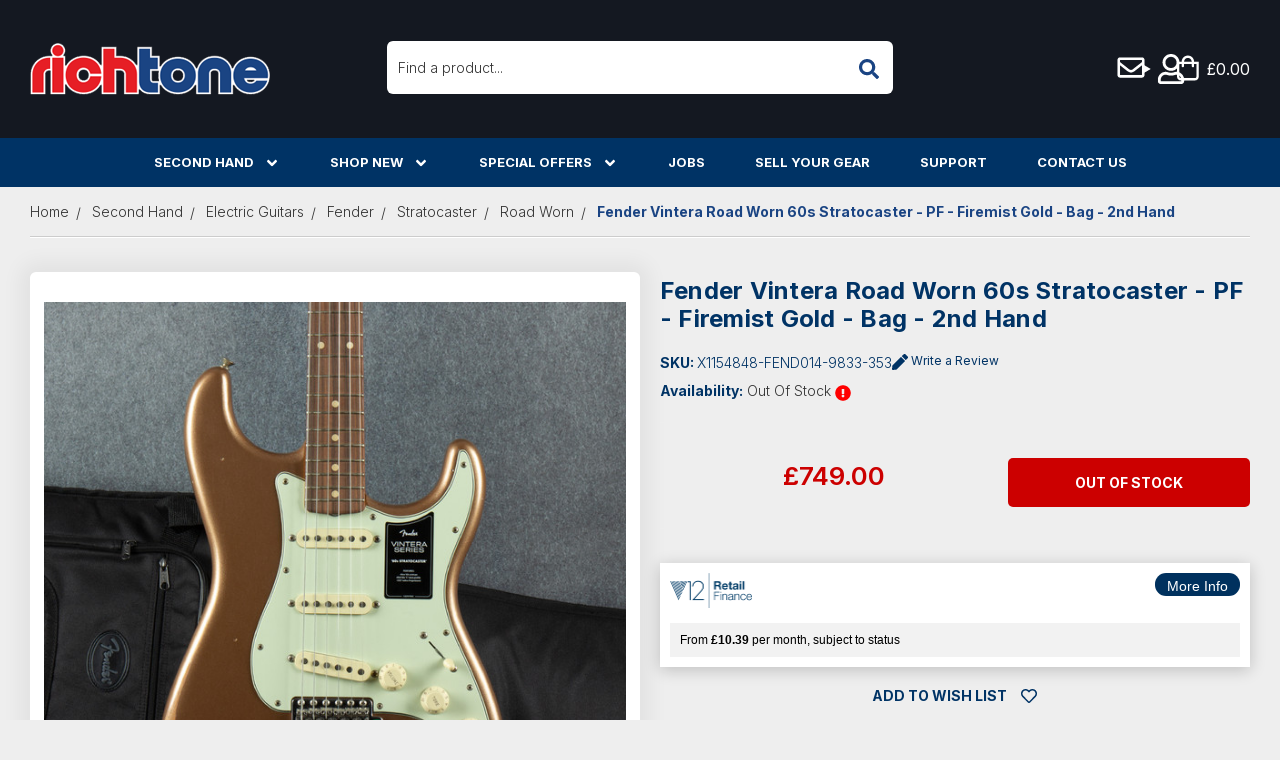

--- FILE ---
content_type: text/html; charset=UTF-8
request_url: https://richtonemusic.co.uk/fender-vintera-road-worn-60s-stratocaster-pf-firemist-gold-bag-2nd-hand/
body_size: 62737
content:


<!DOCTYPE html>
<html class="no-js " lang="en">
    <head>
        <title>Fender Vintera Road Worn 60s Stratocaster PF Firemist Gold Ex Demo | Rich Tone Music</title>
        <link rel="dns-prefetch preconnect" href="https://cdn11.bigcommerce.com/s-qzsvj0y9o3" crossorigin><link rel="dns-prefetch preconnect" href="https://fonts.googleapis.com/" crossorigin><link rel="dns-prefetch preconnect" href="https://fonts.gstatic.com/" crossorigin>
        <meta property="product:price:amount" content="749" /><meta property="product:price:currency" content="GBP" /><meta property="og:url" content="https://richtonemusic.co.uk/fender-vintera-road-worn-60s-stratocaster-pf-firemist-gold-bag-2nd-hand/" /><meta property="og:site_name" content="Rich Tone Music" /><meta name="keywords" content="Guitar, Electric Guitar, Acoustic Guitar, Bass Guitar, Amplifiers, FX Pedals, 2nd Hand Guitars, Sheffield, Guitars Sheffield, Used Guitars Sheffield, Sell Guitar Sheffield, Buy Guitar Sheffield, Sell Guitar, Sell Your Gear, Sheffield Guitar Shop, Sheffield Guitar Store, Sheffield Guitar, Sheffield Vintage Guitar, Sheffield Rare Guitar, Sheffield Guitar Collection, Sheffield Used Guitar, Sheffield 2nd Hand Guitar, Gibson, Fender, Epiphone, Squier, Sheffield Guitar Shop, Sheffield Guitar"><meta name="description" content="Fender Vintera Road Worn 60s Stratocaster - PF - Firemist Gold - Bag - 2nd Hand. Available to buy in store or online from Rich Tone Music Ltd."><link rel='canonical' href='https://richtonemusic.co.uk/fender-vintera-road-worn-60s-stratocaster-pf-firemist-gold-bag-2nd-hand/' /><meta name='platform' content='bigcommerce.stencil' /><meta property="og:type" content="product" />
<meta property="og:title" content="Fender Vintera Road Worn 60s Stratocaster - PF - Firemist Gold - Bag - 2nd Hand" />
<meta property="og:description" content="Fender Vintera Road Worn 60s Stratocaster - PF - Firemist Gold - Bag - 2nd Hand. Available to buy in store or online from Rich Tone Music Ltd." />
<meta property="og:image" content="https://cdn11.bigcommerce.com/s-qzsvj0y9o3/products/54545/images/317268/X1154848-FEND014-9833-353__13614.1701174727.386.513.jpg?c=1" />
<meta property="og:availability" content="instock" />
<meta property="pinterest:richpins" content="enabled" />


        
         

        <link href="https://cdn11.bigcommerce.com/s-qzsvj0y9o3/product_images/favicon.png?t=1613732128" rel="shortcut icon">
        <meta name="viewport" content="width=device-width, initial-scale=1, maximum-scale=1">

        <script>
            document.documentElement.className = document.documentElement.className.replace('no-js', 'js');
        </script>

        <script>
    function browserSupportsAllFeatures() {
        return window.Promise
            && window.fetch
            && window.URL
            && window.URLSearchParams
            && window.WeakMap
            // object-fit support
            && ('objectFit' in document.documentElement.style);
    }

    function loadScript(src) {
        var js = document.createElement('script');
        js.src = src;
        js.onerror = function () {
            console.error('Failed to load polyfill script ' + src);
        };
        document.head.appendChild(js);
    }

    if (!browserSupportsAllFeatures()) {
        loadScript('https://cdn11.bigcommerce.com/s-qzsvj0y9o3/stencil/eb7b2bc0-adaa-013e-4570-765aeb603615/e/d462e510-b420-013e-ee93-4ae0f2c61fa9/dist/theme-bundle.polyfills.js');
    }
</script>        <script>window.consentManagerTranslations = `{"locale":"en","locales":{"consent_manager.data_collection_warning":"en","consent_manager.accept_all_cookies":"en","consent_manager.gdpr_settings":"en","consent_manager.data_collection_preferences":"en","consent_manager.manage_data_collection_preferences":"en","consent_manager.use_data_by_cookies":"en","consent_manager.data_categories_table":"en","consent_manager.allow":"en","consent_manager.accept":"en","consent_manager.deny":"en","consent_manager.dismiss":"en","consent_manager.reject_all":"en","consent_manager.category":"en","consent_manager.purpose":"en","consent_manager.functional_category":"en","consent_manager.functional_purpose":"en","consent_manager.analytics_category":"en","consent_manager.analytics_purpose":"en","consent_manager.targeting_category":"en","consent_manager.advertising_category":"en","consent_manager.advertising_purpose":"en","consent_manager.essential_category":"en","consent_manager.esential_purpose":"en","consent_manager.yes":"en","consent_manager.no":"en","consent_manager.not_available":"en","consent_manager.cancel":"en","consent_manager.save":"en","consent_manager.back_to_preferences":"en","consent_manager.close_without_changes":"en","consent_manager.unsaved_changes":"en","consent_manager.by_using":"en","consent_manager.agree_on_data_collection":"en","consent_manager.change_preferences":"en","consent_manager.cancel_dialog_title":"en","consent_manager.privacy_policy":"en","consent_manager.allow_category_tracking":"en","consent_manager.disallow_category_tracking":"en"},"translations":{"consent_manager.data_collection_warning":"We use cookies (and other similar technologies) to collect data to improve your shopping experience.","consent_manager.accept_all_cookies":"Accept All Cookies","consent_manager.gdpr_settings":"Settings","consent_manager.data_collection_preferences":"Website Data Collection Preferences","consent_manager.manage_data_collection_preferences":"Manage Website Data Collection Preferences","consent_manager.use_data_by_cookies":" uses data collected by cookies and JavaScript libraries to improve your shopping experience.","consent_manager.data_categories_table":"The table below outlines how we use this data by category. To opt out of a category of data collection, select 'No' and save your preferences.","consent_manager.allow":"Allow","consent_manager.accept":"Accept","consent_manager.deny":"Deny","consent_manager.dismiss":"Dismiss","consent_manager.reject_all":"Reject all","consent_manager.category":"Category","consent_manager.purpose":"Purpose","consent_manager.functional_category":"Functional","consent_manager.functional_purpose":"Enables enhanced functionality, such as videos and live chat. If you do not allow these, then some or all of these functions may not work properly.","consent_manager.analytics_category":"Analytics","consent_manager.analytics_purpose":"Provide statistical information on site usage, e.g., web analytics so we can improve this website over time.","consent_manager.targeting_category":"Targeting","consent_manager.advertising_category":"Advertising","consent_manager.advertising_purpose":"Used to create profiles or personalize content to enhance your shopping experience.","consent_manager.essential_category":"Essential","consent_manager.esential_purpose":"Essential for the site and any requested services to work, but do not perform any additional or secondary function.","consent_manager.yes":"Yes","consent_manager.no":"No","consent_manager.not_available":"N/A","consent_manager.cancel":"Cancel","consent_manager.save":"Save","consent_manager.back_to_preferences":"Back to Preferences","consent_manager.close_without_changes":"You have unsaved changes to your data collection preferences. Are you sure you want to close without saving?","consent_manager.unsaved_changes":"You have unsaved changes","consent_manager.by_using":"By using our website, you're agreeing to our","consent_manager.agree_on_data_collection":"By using our website, you're agreeing to the collection of data as described in our ","consent_manager.change_preferences":"You can change your preferences at any time","consent_manager.cancel_dialog_title":"Are you sure you want to cancel?","consent_manager.privacy_policy":"Privacy Policy","consent_manager.allow_category_tracking":"Allow [CATEGORY_NAME] tracking","consent_manager.disallow_category_tracking":"Disallow [CATEGORY_NAME] tracking"}}`;</script>

        <script>
            window.lazySizesConfig = window.lazySizesConfig || {};
            window.lazySizesConfig.loadMode = 1;
        </script>

        <script async src="https://cdn11.bigcommerce.com/s-qzsvj0y9o3/stencil/eb7b2bc0-adaa-013e-4570-765aeb603615/e/d462e510-b420-013e-ee93-4ae0f2c61fa9/dist/theme-bundle.head_async.js"></script>

        <link href="https://fonts.googleapis.com/css?family=Inter:400,600,300,500,700,800&display=block" rel="stylesheet">

        <script async src="https://cdn11.bigcommerce.com/s-qzsvj0y9o3/stencil/eb7b2bc0-adaa-013e-4570-765aeb603615/e/d462e510-b420-013e-ee93-4ae0f2c61fa9/dist/theme-bundle.font.js"></script>
        
        <link data-stencil-stylesheet href="https://cdn11.bigcommerce.com/s-qzsvj0y9o3/stencil/eb7b2bc0-adaa-013e-4570-765aeb603615/e/d462e510-b420-013e-ee93-4ae0f2c61fa9/css/theme-ce97d170-cd3e-013e-816b-2282c30e4d5e.css" rel="stylesheet">	
        

        

        <!-- Start Tracking Code for analytics_facebook -->

<script>
!function(f,b,e,v,n,t,s){if(f.fbq)return;n=f.fbq=function(){n.callMethod?n.callMethod.apply(n,arguments):n.queue.push(arguments)};if(!f._fbq)f._fbq=n;n.push=n;n.loaded=!0;n.version='2.0';n.queue=[];t=b.createElement(e);t.async=!0;t.src=v;s=b.getElementsByTagName(e)[0];s.parentNode.insertBefore(t,s)}(window,document,'script','https://connect.facebook.net/en_US/fbevents.js');

fbq('set', 'autoConfig', 'false', '216531512421272');
fbq('dataProcessingOptions', ['LDU'], 0, 0);
fbq('init', '216531512421272', {"external_id":"acfeae5d-3a3d-433e-a7da-d72655d20eb1"});
fbq('set', 'agent', 'bigcommerce', '216531512421272');

function trackEvents() {
    var pathName = window.location.pathname;

    fbq('track', 'PageView', {}, "");

    // Search events start -- only fire if the shopper lands on the /search.php page
    if (pathName.indexOf('/search.php') === 0 && getUrlParameter('search_query')) {
        fbq('track', 'Search', {
            content_type: 'product_group',
            content_ids: [],
            search_string: getUrlParameter('search_query')
        });
    }
    // Search events end

    // Wishlist events start -- only fire if the shopper attempts to add an item to their wishlist
    if (pathName.indexOf('/wishlist.php') === 0 && getUrlParameter('added_product_id')) {
        fbq('track', 'AddToWishlist', {
            content_type: 'product_group',
            content_ids: []
        });
    }
    // Wishlist events end

    // Lead events start -- only fire if the shopper subscribes to newsletter
    if (pathName.indexOf('/subscribe.php') === 0 && getUrlParameter('result') === 'success') {
        fbq('track', 'Lead', {});
    }
    // Lead events end

    // Registration events start -- only fire if the shopper registers an account
    if (pathName.indexOf('/login.php') === 0 && getUrlParameter('action') === 'account_created') {
        fbq('track', 'CompleteRegistration', {}, "");
    }
    // Registration events end

    

    function getUrlParameter(name) {
        var cleanName = name.replace(/[\[]/, '\[').replace(/[\]]/, '\]');
        var regex = new RegExp('[\?&]' + cleanName + '=([^&#]*)');
        var results = regex.exec(window.location.search);
        return results === null ? '' : decodeURIComponent(results[1].replace(/\+/g, ' '));
    }
}

if (window.addEventListener) {
    window.addEventListener("load", trackEvents, false)
}
</script>
<noscript><img height="1" width="1" style="display:none" alt="null" src="https://www.facebook.com/tr?id=216531512421272&ev=PageView&noscript=1&a=plbigcommerce1.2&eid="/></noscript>

<!-- End Tracking Code for analytics_facebook -->

<!-- Start Tracking Code for analytics_googleanalytics4 -->

<script data-cfasync="false" src="https://cdn11.bigcommerce.com/shared/js/google_analytics4_bodl_subscribers-358423becf5d870b8b603a81de597c10f6bc7699.js" integrity="sha256-gtOfJ3Avc1pEE/hx6SKj/96cca7JvfqllWA9FTQJyfI=" crossorigin="anonymous"></script>
<script data-cfasync="false">
  (function () {
    window.dataLayer = window.dataLayer || [];

    function gtag(){
        dataLayer.push(arguments);
    }

    function initGA4(event) {
         function setupGtag() {
            function configureGtag() {
                gtag('js', new Date());
                gtag('set', 'developer_id.dMjk3Nj', true);
                gtag('config', 'G-68SPVQL2BK');
            }

            var script = document.createElement('script');

            script.src = 'https://www.googletagmanager.com/gtag/js?id=G-68SPVQL2BK';
            script.async = true;
            script.onload = configureGtag;

            document.head.appendChild(script);
        }

        setupGtag();

        if (typeof subscribeOnBodlEvents === 'function') {
            subscribeOnBodlEvents('G-68SPVQL2BK', false);
        }

        window.removeEventListener(event.type, initGA4);
    }

    

    var eventName = document.readyState === 'complete' ? 'consentScriptsLoaded' : 'DOMContentLoaded';
    window.addEventListener(eventName, initGA4, false);
  })()
</script>

<!-- End Tracking Code for analytics_googleanalytics4 -->

<!-- Start Tracking Code for analytics_siteverification -->

<script async src="https://www.googletagmanager.com/gtag/js?id=UA-3040317-2"></script>
<script>
window.dataLayer = window.dataLayer || [];
function gtag(){dataLayer.push(arguments);}
gtag('js', new Date());
gtag('config', 'AW-1071460605');

function trackEcommerce() {
    function gaAddTrans(orderID, store, total, tax, shipping, city, state, country, currency, channelInfo) {
        var transaction = {
            id: orderID,
            affiliation: store,
            revenue: total,
            tax: tax,
            shipping: shipping,
            city: city,
            state: state,
            country: country
        };

        if (currency) {
            transaction.currency = currency;
        }

        ga('ecommerce:addTransaction', transaction);
    }
    
    function gaAddItems(orderID, sku, product, variation, price, qty) {
        ga('ecommerce:addItem', {
            id: orderID,
            sku: sku,
            name: product,
            category: variation,
            price: price,
            quantity: qty
        });
    }

    function gaTrackTrans() {
        ga('ecommerce:send');
    }

    function gtagAddTrans(orderID, store, total, tax, shipping, city, state, country, currency, channelInfo) {
        this.transaction = {
            transaction_id: orderID,
            affiliation: store,
            value: total,
            tax: tax,
            shipping: shipping,
            items: []
        };

        if (currency) {
            this.transaction.currency = currency;
        }
    }

    function gtagAddItem(orderID, sku, product, variation, price, qty) {
        this.transaction.items.push({
            id: sku,
            name: product,
            category: variation,
            price: price,
            quantity: qty
        });
    }

    function gtagTrackTrans() {
        gtag('event', 'purchase', this.transaction);
        gtag('event', 'conversion', {
            'send_to': 'AW-1071460605/k2pICPqk84EDEP3h9P4D',
            'value': this.transaction.value,
            'transaction_id': this.transaction.transaction_id,
        });
        this.transaction = null;
    }

    if (typeof gtag === 'function') {
        this._addTrans = gtagAddTrans;
        this._addItem = gtagAddItem;
        this._trackTrans = gtagTrackTrans;
    } else if (typeof ga === 'function') {
        this._addTrans = gaAddTrans;
        this._addItem = gaAddItems;
        this._trackTrans = gaTrackTrans;
    }
}

var pageTracker = new trackEcommerce();

</script>  

<!-- End Tracking Code for analytics_siteverification -->

<!-- Start Tracking Code for analytics_visualwebsiteoptimizer -->

<!-- Google tag (gtag.js) -->
<script async src="https://www.googletagmanager.com/gtag/js?id=AW-1071460605"></script>
<script>
  window.dataLayer = window.dataLayer || [];
  function gtag(){dataLayer.push(arguments);}
  gtag('js', new Date());

  gtag('config', 'AW-1071460605');
</script>

<script>
  (function(w,d,t,r,u)
  {
    var f,n,i;
    w[u]=w[u]||[],f=function()
    {
      var o={ti:" 134502178"}; 
      o.q=w[u],w[u]=new UET(o),w[u].push("pageLoad") 
    },
    n=d.createElement(t),n.src=r,n.async=1,n.onload=n.onreadystatechange=function()
    {
      var s=this.readyState;
      s&&s!=="loaded"&&s!=="complete"||(f(),n.onload=n.onreadystatechange=null)
    },
    i=d.getElementsByTagName(t)[0],i.parentNode.insertBefore(n,i)
  })
  (window,document,"script","//bat.bing.com/bat.js","uetq");
</script>
<meta name="facebook-domain-verification" content="25b93czo0en9ufd9b8n1veud2s5kvl" />


<!-- End Tracking Code for analytics_visualwebsiteoptimizer -->


<script type="text/javascript" src="https://checkout-sdk.bigcommerce.com/v1/loader.js" defer ></script>
<script type="text/javascript">
var BCData = {"product_attributes":{"sku":"X1154848-FEND014-9833-353","upc":null,"mpn":null,"gtin":null,"weight":null,"base":true,"image":null,"price":{"with_tax":{"formatted":"\u00a3749.00","value":749,"currency":"GBP"},"tax_label":"VAT"},"stock":null,"instock":true,"stock_message":null,"purchasable":false,"purchasing_message":"","call_for_price_message":null}};
</script>
<script src='https://www.powr.io/powr.js?external-type=bigcommerce' async></script><script src='https://www.powr.io/powr.js?external-type=bigcommerce' async></script><script src='https://searchserverapi1.com/widgets/bigcommerce/init.js?api_key=7t8j2b3m5g' async  ></script><script>
  window.ImegaParams = {
    baseUrl: 'https://angus.finance-calculator.co.uk',
    orderId: '',
    finance: {
      methodName: 'You will be transferred to V12 after checking out to complete your finance application.', //This is the text set in payment instructions for the offline payment method used
      apiKey: '082b0e299283bb1bc012c4f3875e7ca6',
      productParams: {
          insertion: 'prepend',
          element: 'div.froo-share-box',
          priceElement: 'span.price.price--withTax:first',
          margin: '20px auto 20px 0',
          width: '350px'
      },
      cartParams: {
          insertion: 'before',
          element: 'div.cart-actions',
          priceElement: 'div.cart-total-value.cart-total-grandTotal span',
          margin: '20px 0 20px auto',
          width: '350px',
          page: 'cart',
      }
    }
  };
</script><!-- Google Tag Manager -->
<script>(function(w,d,s,l,i){w[l]=w[l]||[];w[l].push({'gtm.start':
new Date().getTime(),event:'gtm.js'});var f=d.getElementsByTagName(s)[0],
j=d.createElement(s),dl=l!='dataLayer'?'&l='+l:'';j.async=true;j.src=
'https://www.googletagmanager.com/gtm.js?id='+i+dl;f.parentNode.insertBefore(j,f);
})(window,document,'script','dataLayer','GTM-5ZRFT9SG');</script>
<!-- End Google Tag Manager -->
 <script data-cfasync="false" src="https://microapps.bigcommerce.com/bodl-events/1.9.4/index.js" integrity="sha256-Y0tDj1qsyiKBRibKllwV0ZJ1aFlGYaHHGl/oUFoXJ7Y=" nonce="" crossorigin="anonymous"></script>
 <script data-cfasync="false" nonce="">

 (function() {
    function decodeBase64(base64) {
       const text = atob(base64);
       const length = text.length;
       const bytes = new Uint8Array(length);
       for (let i = 0; i < length; i++) {
          bytes[i] = text.charCodeAt(i);
       }
       const decoder = new TextDecoder();
       return decoder.decode(bytes);
    }
    window.bodl = JSON.parse(decodeBase64("[base64]"));
 })()

 </script>

<script nonce="">
(function () {
    var xmlHttp = new XMLHttpRequest();

    xmlHttp.open('POST', 'https://bes.gcp.data.bigcommerce.com/nobot');
    xmlHttp.setRequestHeader('Content-Type', 'application/json');
    xmlHttp.send('{"store_id":"1001224231","timezone_offset":"1.0","timestamp":"2026-01-26T07:59:21.95759800Z","visit_id":"5706403e-f7c1-47c3-81d2-ceb1e68985f8","channel_id":1}');
})();
</script>


        <script type="text/javascript" src="//platform-api.sharethis.com/js/sharethis.js#property=5bb5f5e67283210011cb5fb5&product=custom-share-buttons"></script>        
        
		         	
        
        <!-- TrustBox script -->
        <script type="text/javascript" src="//widget.trustpilot.com/bootstrap/v5/tp.widget.bootstrap.min.js" async></script>
        <!-- End TrustBox script -->		
    </head>
    
<body class="template-product xmas-mode"><script id="BC_GraphQL_Token" type="application/json">"eyJ0eXAiOiJKV1QiLCJhbGciOiJFUzI1NiJ9.[base64].JasdDsAUrsehJwLlltkb9wX-IaVlhndMPrLWIKeP2Z5smXjkaDpdluouR_dby4RoHt1TVHcC0jwzntpsMM02zg"</script>
    <script
        async
        src="https://eu-library.klarnaservices.com/lib.js";
        data-client-id="a3f37918-308e-5b37-bee4-7a84e2fb6e0a"
        ></script>
		<svg data-src="https://cdn11.bigcommerce.com/s-qzsvj0y9o3/stencil/eb7b2bc0-adaa-013e-4570-765aeb603615/e/d462e510-b420-013e-ee93-4ae0f2c61fa9/img/icon-sprite.svg" class="icons-svg-sprite"></svg>
		<div id="backToTop"></div>             
        
				<div class="off-canvas-wrap  above-page" data-offcanvas>
				<div class="inner-wrap">
					<aside class="left-off-canvas-menu"></aside>
				<aside class="right-off-canvas-menu">
					<div class="froo-side-cart cart-preview-dropdown" >
					<div id="slideoutCart">
        <div id="cartScrollableArea">
           <a class="close-side-cart" href="#nogo"><i class="icon"><svg><use xlink:href="#icon-times" /></svg></i></a>
            <div id="slideoutCartInner">
                <main class="page-content side-cart" data-cart>	
		<div class="order-overview">
			<h4 class="order-overview-text body-text-bold">Order Overview</h4>
            
			<span class="side-cart-see-details"></span>
				<div class="side-cart-top-actions">
                    <a class="side-cart-view-cart button  button--secondary" href="/cart.php">View Cart </a>
					<a class="checkout-button button  button--primary" href="/checkout" title="Click here to proceed to checkout">Check out</a>
				</div>
		</div>
            <h3 class="text-center empty-bag-message">Your cart is empty</h3><br>
        <!-- snippet location cart -->
</main>            </div>
        </div>
</div>
					</div>
				</aside>
					<div class="body-scroll">
            
        <a href="#main-content" class="skip-to-main-link">Skip to main content</a>
<header class="header" role="banner">
    
    <div class="dropdown dropdown--quickSearch" id="quickSearch" aria-hidden="true" data-prevent-quick-search-close>
        <div class="donotcontainer">
	<a class="modal-close show-for-medium" aria-label="Close" data-drop-down-close role="button">
		<span aria-hidden="true"><svg><use href="#icon-times"></use></svg></span>
	</a>
	<form class="form" action="/search.php">
        <fieldset class="form-fieldset">
            <div class="form-field">
                <label class="is-srOnly" for="search_query">Search</label>
                <input class="form-input" data-search-quick name="search_query" id="search_query" data-error-message="Search field cannot be empty." placeholder="Find a product..." autocomplete="off">
                <button type="submit"><span class='icon-container'><i class="icon"><svg><use xlink:href="#icon-search" /></svg></i></span></button>
            </div>
        </fieldset>
    </form>
	<section class="quickSearchResults" data-bind="html: results"></section>
	   <p role="status"
       aria-live="polite"
       class="aria-description--hidden"
       data-search-aria-message-predefined-text="product results for"></p>
</div>
    </div>
    <div class="header-background">
        <div class="row flex expanded">
            <a href="#" class="mobileMenu-toggle" data-mobile-menu-toggle="menu"><span class="mobileMenu-toggleIcon">Toggle menu</span></a>
            <div class="header-logo header-logo--left"><a href="https://richtonemusic.co.uk/" class="header-logo__link" data-header-logo-link>
            <div class="header-logo-image-container">
            <img class="header-logo-image"
                 src="https://cdn11.bigcommerce.com/s-qzsvj0y9o3/images/stencil/240x52/logo_1735814943__88070.original.png"
                 srcset="https://cdn11.bigcommerce.com/s-qzsvj0y9o3/images/stencil/250x100/logo_1735814943__88070.original.png"
				 alt="Rich Tone Music"
                 title="Rich Tone Music">
			</div>
</a>
</div>
            
            <div class="desktop-search "> <li class="navUser-item navUser-Search">
            <div class="inline-quick-search">
    <!-- snippet location forms_search -->
    <form class="form" action="/search.php">
        <fieldset class="form-fieldset">
            <div class="form-field">
                <label class="is-srOnly" for="search_query">Search</label>
                <input class="form-input" data-search-quick name="search_query" id="search_query" data-error-message="Search field cannot be empty." placeholder="Find a product..." autocomplete="off">
                <button type="submit"><span class='icon-container'><i class="icon"><svg><use xlink:href="#icon-search" /></svg></i></span></button>
            </div>
        </fieldset>
    </form>
    <section class="quickSearchResults" data-bind="html: results"></section>
</div>
 </li></div>
            
            <div class="header-icons">
                <li class="navUser-item navUser-item-phone show-for-large-up">
                    <div class="flexy">
                        <span class='icon-container'><i class="icon"><svg><use xlink:href="#icon-phone" /></svg></i></span>
                        <div>
                            <span>0114 362 7777</span>
                            <p>Mon-Sat 10am-5pm</p>
                        </div>
                    </div>
                </li>
                <li class="navUser-item show-for-large-up">
                        <a href="/contact-us/" class="navUser-action">
                            <span class="icon-container">
                                <i class="icon">                             
                                <svg xmlns="http://www.w3.org/2000/svg" viewBox="0 0 512 512" fill="currentColor"><path d="M464 64H48C21.49 64 0 85.49 0 112v288c0 26.51 21.49 48 48 48h416c26.51 0 48-21.49 48-48V112c0-26.51-21.49-48-48-48zm0 48v40.805c-22.422 18.259-58.168 46.651-134.587 106.49-16.841 13.247-50.201 45.072-73.413 44.701-23.208.375-56.579-31.459-73.413-44.701C106.18 199.465 70.425 171.067 48 152.805V112h416zM48 400V214.398c22.914 18.251 55.409 43.862 104.938 82.646 21.857 17.205 60.134 55.186 103.062 54.955 42.717.231 80.509-37.199 103.053-54.947 49.528-38.783 82.032-64.401 104.947-82.653V400H48z"/></svg>
                                </i>   
                            </span>
                        </a>
                    </li>
                <li class="navUser-item navUser-item--account">
                                       <details>
                                        <summary class="icon-wrap navUser-action" ><i class="icon"><svg> <use xlink:href="#icon-user" /></svg></i></summary>
                                        <div class="user-menu">
                        <div>
                            <a class="navUser-action" href="/login.php"><i class="#icon-user"></i> <span class='link-text'>Sign in</span></a>
                        </div>
                        <div>    
                                <a class="navUser-action" href="/login.php?action=create_account"><i class=" #icon-user-edit"></i> <span class='link-text'>Register</span></a>
                        </div>
                    </div>
                                       </details>
                    
                    
                </li>
                
                 <li class="navUser-item navUser-item--search-icon hide-for-large">
                 <button class="navUser-action navUser-action--quickSearch" type="button" id="quick-search-expand" data-search="quickSearch" aria-controls="quickSearch"><span class='icon-container'><i class="icon"><svg><use xlink:href="#icon-search" /></svg></i></span></button>
                </li>
                <li class="navUser-item navUser-item--cart ">
    <a class="header-cart-link    right-off-canvas-toggle navUser-action" data-cart-preview data-dropdown="cart-preview-dropdown" data-options="align:right" href="/cart.php" >
          <span class="navUser-item-cartLabel cart-empty"><span class='icon-container'><i class="icon"><svg><use xlink:href="#icon-shopping-cart" /></svg></i><span class="countPill cart-quantity ">0</span></span> <span class='link-text cart-subtotal show-for-medium'> £0.00</span> </span>        
    </a>
</li>

            </div>
        </div>
    </div>    
    <div class="navPages-container mega-menu" id="menu" data-menu>
        <nav class="navPages navPages-alt row expanded">
    <!-- Mobile Search -->
      
    <div data-desktop class="overflow-hide-main-menu">
    <ul  class="navPages-list ">
          <li class="navPages-item nav-level-0">
                    
<a class="navPages-action has-subMenu main-level" href="https://richtonemusic.co.uk/second-hand/"
    data-collapsible="navPages-64">
    Second Hand<i class="icon navPages-action-moreIcon" aria-hidden="true"><svg>
            <use xlink:href="#icon-angle-down" />
        </svg></i>
</a>
<div class="navPage-subMenu " id="navPages-64" aria-hidden="true" tabindex="-1" data-hide-second>

    <ul class="navPage-subMenu-list mega-overflow flex-column ">
        <h3><a href="https://richtonemusic.co.uk/second-hand/" aria-label="View Second Hand">Second Hand</a></h3>
        <li class="navPages-item navPage-subMenu-item has-subMenu  nav-level-1">
            <a class="navPage-subMenu-action navPages-action has-subMenu"
                href="https://richtonemusic.co.uk/second-hand/vintage-and-rare/" data-collapsible="navPages-2805" aria-label="Vintage and Rare"   >
                Vintage and Rare
                <i class="icon navPages-action-moreIcon" aria-hidden="true" ><svg>
                    <use xlink:href="#icon-angle-down" />
                </svg></i>
            </a>
            <ul class="navPage-childList" id="navPages-2805">
                <div class="subMenu-title-bar" id="subMenu-title-2805">
                    <h2> <a class="navPage-subMenu-action navPages-action navPages-action-depth-max" href="https://richtonemusic.co.uk/second-hand/vintage-and-rare/">All
                            Vintage and Rare</a></h2>
                </div>
                <li class="navPage-subMenu-item   nav-level-2">
                    <a class="navPage-subMenu-action navPages-action"
                        href="https://richtonemusic.co.uk/second-hand/vintage-and-rare/arion/">Arion</a>
                </li>
                <li class="navPage-subMenu-item   nav-level-2">
                    <a class="navPage-subMenu-action navPages-action"
                        href="https://richtonemusic.co.uk/second-hand/vintage-and-rare/alden/">Alden</a>
                </li>
                <li class="navPage-subMenu-item   nav-level-2">
                    <a class="navPage-subMenu-action navPages-action"
                        href="https://richtonemusic.co.uk/second-hand/vintage-and-rare/ampeg/">Ampeg</a>
                </li>
                <li class="navPage-subMenu-item   nav-level-2">
                    <a class="navPage-subMenu-action navPages-action"
                        href="https://richtonemusic.co.uk/second-hand/vintage-and-rare/amptweaker/">Amptweaker</a>
                </li>
                <li class="navPage-subMenu-item   nav-level-2">
                    <a class="navPage-subMenu-action navPages-action"
                        href="https://richtonemusic.co.uk/second-hand/vintage-and-rare/antoria/">Antoria</a>
                </li>
                <li class="navPage-subMenu-item   nav-level-2">
                    <a class="navPage-subMenu-action navPages-action"
                        href="https://richtonemusic.co.uk/second-hand/vintage-and-rare/aria/">Aria</a>
                </li>
                <li class="navPage-subMenu-item   nav-level-2">
                    <a class="navPage-subMenu-action navPages-action"
                        href="https://richtonemusic.co.uk/second-hand/vintage-and-rare/avalon/">Avalon</a>
                </li>
                <li class="navPage-subMenu-item   nav-level-2">
                    <a class="navPage-subMenu-action navPages-action"
                        href="https://richtonemusic.co.uk/second-hand/vintage-and-rare/b-g/">B&amp;G</a>
                </li>
                <li class="navPage-subMenu-item   nav-level-2">
                    <a class="navPage-subMenu-action navPages-action"
                        href="https://richtonemusic.co.uk/second-hand/vintage-and-rare/bc-rich/">BC Rich</a>
                </li>
                <li class="navPage-subMenu-item   nav-level-2">
                    <a class="navPage-subMenu-action navPages-action"
                        href="https://richtonemusic.co.uk/second-hand/vintage-and-rare/blackstar/">Blackstar</a>
                </li>
                <li class="navPage-subMenu-item   nav-level-2">
                    <a class="navPage-subMenu-action navPages-action"
                        href="https://richtonemusic.co.uk/second-hand/vintage-and-rare/boss/">Boss</a>
                </li>
                <li class="navPage-subMenu-item   nav-level-2">
                    <a class="navPage-subMenu-action navPages-action"
                        href="https://richtonemusic.co.uk/second-hand/vintage-and-rare/breedlove/">Breedlove</a>
                </li>
                <li class="navPage-subMenu-item   nav-level-2">
                    <a class="navPage-subMenu-action navPages-action"
                        href="https://richtonemusic.co.uk/second-hand/vintage-and-rare/burns/">Burns</a>
                </li>
                <li class="navPage-subMenu-item   nav-level-2">
                    <a class="navPage-subMenu-action navPages-action"
                        href="https://richtonemusic.co.uk/second-hand/vintage-and-rare/carlsbro/">Carlsbro</a>
                </li>
                <li class="navPage-subMenu-item   nav-level-2">
                    <a class="navPage-subMenu-action navPages-action"
                        href="https://richtonemusic.co.uk/second-hand/vintage-and-rare/celestion/">Celestion</a>
                </li>
                <li class="navPage-subMenu-item   nav-level-2">
                    <a class="navPage-subMenu-action navPages-action"
                        href="https://richtonemusic.co.uk/second-hand/vintage-and-rare/charvel/">Charvel</a>
                </li>
                <li class="navPage-subMenu-item   nav-level-2">
                    <a class="navPage-subMenu-action navPages-action"
                        href="https://richtonemusic.co.uk/second-hand/vintage-and-rare/collings/">Collings</a>
                </li>
                <li class="navPage-subMenu-item   nav-level-2">
                    <a class="navPage-subMenu-action navPages-action"
                        href="https://richtonemusic.co.uk/second-hand/vintage-and-rare/cornell/">Cornell</a>
                </li>
                <li class="navPage-subMenu-item   nav-level-2">
                    <a class="navPage-subMenu-action navPages-action"
                        href="https://richtonemusic.co.uk/second-hand/vintage-and-rare/cornford/">Cornford</a>
                </li>
                <li class="navPage-subMenu-item   nav-level-2">
                    <a class="navPage-subMenu-action navPages-action"
                        href="https://richtonemusic.co.uk/second-hand/vintage-and-rare/crafter/">Crafter</a>
                </li>
                <li class="navPage-subMenu-item   nav-level-2">
                    <a class="navPage-subMenu-action navPages-action"
                        href="https://richtonemusic.co.uk/second-hand/vintage-and-rare/dangelico/">Dangelico</a>
                </li>
                <li class="navPage-subMenu-item   nav-level-2">
                    <a class="navPage-subMenu-action navPages-action"
                        href="https://richtonemusic.co.uk/second-hand/vintage-and-rare/dean/">Dean</a>
                </li>
                <li class="navPage-subMenu-item   nav-level-2">
                    <a class="navPage-subMenu-action navPages-action"
                        href="https://richtonemusic.co.uk/second-hand/vintage-and-rare/deering/">Deering</a>
                </li>
                <li class="navPage-subMenu-item   nav-level-2">
                    <a class="navPage-subMenu-action navPages-action"
                        href="https://richtonemusic.co.uk/second-hand/vintage-and-rare/digitech/">Digitech</a>
                </li>
                <li class="navPage-subMenu-item   nav-level-2">
                    <a class="navPage-subMenu-action navPages-action"
                        href="https://richtonemusic.co.uk/second-hand/vintage-and-rare/dobro/">Dobro</a>
                </li>
                <li class="navPage-subMenu-item   nav-level-2">
                    <a class="navPage-subMenu-action navPages-action"
                        href="https://richtonemusic.co.uk/second-hand/vintage-and-rare/dr-z/">Dr Z</a>
                </li>
                <li class="navPage-subMenu-item   nav-level-2">
                    <a class="navPage-subMenu-action navPages-action"
                        href="https://richtonemusic.co.uk/second-hand/vintage-and-rare/electro-harmonix/">Electro Harmonix</a>
                </li>
                <li class="navPage-subMenu-item   nav-level-2">
                    <a class="navPage-subMenu-action navPages-action"
                        href="https://richtonemusic.co.uk/second-hand/vintage-and-rare/elektron/">Elektron</a>
                </li>
                <li class="navPage-subMenu-item   nav-level-2">
                    <a class="navPage-subMenu-action navPages-action"
                        href="https://richtonemusic.co.uk/vintage-and-rare/epiphone/">Epiphone</a>
                </li>
                <li class="navPage-subMenu-item   nav-level-2">
                    <a class="navPage-subMenu-action navPages-action"
                        href="https://richtonemusic.co.uk/second-hand/vintage-and-rare/esp/">ESP</a>
                </li>
                <li class="navPage-subMenu-item   nav-level-2">
                    <a class="navPage-subMenu-action navPages-action"
                        href="https://richtonemusic.co.uk/second-hand/vintage-and-rare/esp-edwards/">ESP Edwards</a>
                </li>
                <li class="navPage-subMenu-item   nav-level-2">
                    <a class="navPage-subMenu-action navPages-action"
                        href="https://richtonemusic.co.uk/second-hand/vintage-and-rare/esp-ltd/">ESP LTD</a>
                </li>
                <li class="navPage-subMenu-item   nav-level-2">
                    <a class="navPage-subMenu-action navPages-action"
                        href="https://richtonemusic.co.uk/second-hand/vintage-and-rare/evh/">EVH</a>
                </li>
                <li class="navPage-subMenu-item   nav-level-2">
                    <a class="navPage-subMenu-action navPages-action"
                        href="https://richtonemusic.co.uk/second-hand/vintage-and-rare/fano/">Fano</a>
                </li>
                <li class="navPage-subMenu-item   nav-level-2">
                    <a class="navPage-subMenu-action navPages-action"
                        href="https://richtonemusic.co.uk/vintage-and-rare/fender/">Fender</a>
                </li>
                <li class="navPage-subMenu-item   nav-level-2">
                    <a class="navPage-subMenu-action navPages-action"
                        href="https://richtonemusic.co.uk/second-hand/vintage-and-rare/fender-custom-shop/">Fender Custom Shop</a>
                </li>
                <li class="navPage-subMenu-item   nav-level-2">
                    <a class="navPage-subMenu-action navPages-action"
                        href="https://richtonemusic.co.uk/second-hand/vintage-and-rare/fibonacci/">Fibonacci</a>
                </li>
                <li class="navPage-subMenu-item   nav-level-2">
                    <a class="navPage-subMenu-action navPages-action"
                        href="https://richtonemusic.co.uk/second-hand/vintage-and-rare/framus/">Framus</a>
                </li>
                <li class="navPage-subMenu-item   nav-level-2">
                    <a class="navPage-subMenu-action navPages-action"
                        href="https://richtonemusic.co.uk/vintage-and-rare/fylde/">Fylde</a>
                </li>
                <li class="navPage-subMenu-item   nav-level-2">
                    <a class="navPage-subMenu-action navPages-action"
                        href="https://richtonemusic.co.uk/second-hand/vintage-and-rare/gandl/">GandL</a>
                </li>
                <li class="navPage-subMenu-item   nav-level-2">
                    <a class="navPage-subMenu-action navPages-action"
                        href="https://richtonemusic.co.uk/vintage-and-rare/gibson/">Gibson</a>
                </li>
                <li class="navPage-subMenu-item   nav-level-2">
                    <a class="navPage-subMenu-action navPages-action"
                        href="https://richtonemusic.co.uk/vintage-and-rare/gibson-custom-shop/">Gibson Custom Shop</a>
                </li>
                <li class="navPage-subMenu-item   nav-level-2">
                    <a class="navPage-subMenu-action navPages-action"
                        href="https://richtonemusic.co.uk/vintage-and-rare/godin/">Godin</a>
                </li>
                <li class="navPage-subMenu-item   nav-level-2">
                    <a class="navPage-subMenu-action navPages-action"
                        href="https://richtonemusic.co.uk/second-hand/vintage-and-rare/gold-tone/">Gold Tone</a>
                </li>
                <li class="navPage-subMenu-item   nav-level-2">
                    <a class="navPage-subMenu-action navPages-action"
                        href="https://richtonemusic.co.uk/second-hand/vintage-and-rare/gordon-smith/">Gordon Smith</a>
                </li>
                <li class="navPage-subMenu-item   nav-level-2">
                    <a class="navPage-subMenu-action navPages-action"
                        href="https://richtonemusic.co.uk/second-hand/vintage-and-rare/greco/">Greco</a>
                </li>
                <li class="navPage-subMenu-item   nav-level-2">
                    <a class="navPage-subMenu-action navPages-action"
                        href="https://richtonemusic.co.uk/vintage-and-rare/gretsch/">Gretsch</a>
                </li>
                <li class="navPage-subMenu-item   nav-level-2">
                    <a class="navPage-subMenu-action navPages-action"
                        href="https://richtonemusic.co.uk/vintage-and-rare/guild/">Guild</a>
                </li>
                <li class="navPage-subMenu-item   nav-level-2">
                    <a class="navPage-subMenu-action navPages-action"
                        href="https://richtonemusic.co.uk/second-hand/vintage-and-rare/hagstrom/">Hagstrom</a>
                </li>
                <li class="navPage-subMenu-item   nav-level-2">
                    <a class="navPage-subMenu-action navPages-action"
                        href="https://richtonemusic.co.uk/second-hand/vintage-and-rare/hamer/">Hamer</a>
                </li>
                <li class="navPage-subMenu-item   nav-level-2">
                    <a class="navPage-subMenu-action navPages-action"
                        href="https://richtonemusic.co.uk/vintage-and-rare/harmony/">Harmony</a>
                </li>
                <li class="navPage-subMenu-item   nav-level-2">
                    <a class="navPage-subMenu-action navPages-action"
                        href="https://richtonemusic.co.uk/second-hand/vintage-and-rare/heritage/">Heritage</a>
                </li>
                <li class="navPage-subMenu-item   nav-level-2">
                    <a class="navPage-subMenu-action navPages-action"
                        href="https://richtonemusic.co.uk/second-hand/vintage-and-rare/hermida/">Hermida</a>
                </li>
                <li class="navPage-subMenu-item   nav-level-2">
                    <a class="navPage-subMenu-action navPages-action"
                        href="https://richtonemusic.co.uk/second-hand/vintage-and-rare/hiwatt/">Hiwatt</a>
                </li>
                <li class="navPage-subMenu-item   nav-level-2">
                    <a class="navPage-subMenu-action navPages-action"
                        href="https://richtonemusic.co.uk/vintage-and-rare/hofner/">Hofner</a>
                </li>
                <li class="navPage-subMenu-item   nav-level-2">
                    <a class="navPage-subMenu-action navPages-action"
                        href="https://richtonemusic.co.uk/second-hand/vintage-and-rare/hondo/">Hondo</a>
                </li>
                <li class="navPage-subMenu-item   nav-level-2">
                    <a class="navPage-subMenu-action navPages-action"
                        href="https://richtonemusic.co.uk/vintage-and-rare/ibanez/">Ibanez</a>
                </li>
                <li class="navPage-subMenu-item   nav-level-2">
                    <a class="navPage-subMenu-action navPages-action"
                        href="https://richtonemusic.co.uk/vintage-and-rare/jackson/">Jackson</a>
                </li>
                <li class="navPage-subMenu-item   nav-level-2">
                    <a class="navPage-subMenu-action navPages-action"
                        href="https://richtonemusic.co.uk/second-hand/vintage-and-rare/james-trussart/">James Trussart</a>
                </li>
                <li class="navPage-subMenu-item   nav-level-2">
                    <a class="navPage-subMenu-action navPages-action"
                        href="https://richtonemusic.co.uk/second-hand/vintage-and-rare/james-tyler/">James Tyler</a>
                </li>
                <li class="navPage-subMenu-item   nav-level-2">
                    <a class="navPage-subMenu-action navPages-action"
                        href="https://richtonemusic.co.uk/second-hand/vintage-and-rare/jhs/">JHS</a>
                </li>
                <li class="navPage-subMenu-item   nav-level-2">
                    <a class="navPage-subMenu-action navPages-action"
                        href="https://richtonemusic.co.uk/second-hand/vintage-and-rare/k-yairi/">K. Yairi</a>
                </li>
                <li class="navPage-subMenu-item   nav-level-2">
                    <a class="navPage-subMenu-action navPages-action"
                        href="https://richtonemusic.co.uk/second-hand/vintage-and-rare/kauer/">Kauer</a>
                </li>
                <li class="navPage-subMenu-item   nav-level-2">
                    <a class="navPage-subMenu-action navPages-action"
                        href="https://richtonemusic.co.uk/second-hand/vintage-and-rare/kay/">Kay</a>
                </li>
                <li class="navPage-subMenu-item   nav-level-2">
                    <a class="navPage-subMenu-action navPages-action"
                        href="https://richtonemusic.co.uk/second-hand/vintage-and-rare/kiesel/">Kiesel</a>
                </li>
                <li class="navPage-subMenu-item   nav-level-2">
                    <a class="navPage-subMenu-action navPages-action"
                        href="https://richtonemusic.co.uk/second-hand/vintage-and-rare/knaggs/">Knaggs</a>
                </li>
                <li class="navPage-subMenu-item   nav-level-2">
                    <a class="navPage-subMenu-action navPages-action"
                        href="https://richtonemusic.co.uk/second-hand/vintage-and-rare/korg/">Korg</a>
                </li>
                <li class="navPage-subMenu-item   nav-level-2">
                    <a class="navPage-subMenu-action navPages-action"
                        href="https://richtonemusic.co.uk/second-hand/vintage-and-rare/kramer/">Kramer</a>
                </li>
                <li class="navPage-subMenu-item   nav-level-2">
                    <a class="navPage-subMenu-action navPages-action"
                        href="https://richtonemusic.co.uk/second-hand/vintage-and-rare/larrivee/">Larrivee</a>
                </li>
                <li class="navPage-subMenu-item   nav-level-2">
                    <a class="navPage-subMenu-action navPages-action"
                        href="https://richtonemusic.co.uk/second-hand/vintage-and-rare/levinson/">Levinson</a>
                </li>
                <li class="navPage-subMenu-item   nav-level-2">
                    <a class="navPage-subMenu-action navPages-action"
                        href="https://richtonemusic.co.uk/second-hand/vintage-and-rare/lowden/">Lowden</a>
                </li>
                <li class="navPage-subMenu-item   nav-level-2">
                    <a class="navPage-subMenu-action navPages-action"
                        href="https://richtonemusic.co.uk/second-hand/vintage-and-rare/marshall/">Marshall</a>
                </li>
                <li class="navPage-subMenu-item   nav-level-2">
                    <a class="navPage-subMenu-action navPages-action"
                        href="https://richtonemusic.co.uk/vintage-and-rare/martin/">Martin</a>
                </li>
                <li class="navPage-subMenu-item   nav-level-2">
                    <a class="navPage-subMenu-action navPages-action"
                        href="https://richtonemusic.co.uk/second-hand/vintage-and-rare/maton/">Maton</a>
                </li>
                <li class="navPage-subMenu-item   nav-level-2">
                    <a class="navPage-subMenu-action navPages-action"
                        href="https://richtonemusic.co.uk/second-hand/vintage-and-rare/maxon/">Maxon</a>
                </li>
                <li class="navPage-subMenu-item   nav-level-2">
                    <a class="navPage-subMenu-action navPages-action"
                        href="https://richtonemusic.co.uk/second-hand/vintage-and-rare/mesa-boogie/">Mesa Boogie</a>
                </li>
                <li class="navPage-subMenu-item   nav-level-2">
                    <a class="navPage-subMenu-action navPages-action"
                        href="https://richtonemusic.co.uk/second-hand/vintage-and-rare/moog/">Moog</a>
                </li>
                <li class="navPage-subMenu-item   nav-level-2">
                    <a class="navPage-subMenu-action navPages-action"
                        href="https://richtonemusic.co.uk/second-hand/vintage-and-rare/music-man/">Music Man</a>
                </li>
                <li class="navPage-subMenu-item   nav-level-2">
                    <a class="navPage-subMenu-action navPages-action"
                        href="https://richtonemusic.co.uk/second-hand/vintage-and-rare/mxr/">MXR</a>
                </li>
                <li class="navPage-subMenu-item   nav-level-2">
                    <a class="navPage-subMenu-action navPages-action"
                        href="https://richtonemusic.co.uk/second-hand/vintage-and-rare/national/">National</a>
                </li>
                <li class="navPage-subMenu-item   nav-level-2">
                    <a class="navPage-subMenu-action navPages-action"
                        href="https://richtonemusic.co.uk/second-hand/vintage-and-rare/nord/">Nord</a>
                </li>
                <li class="navPage-subMenu-item   nav-level-2">
                    <a class="navPage-subMenu-action navPages-action"
                        href="https://richtonemusic.co.uk/second-hand/vintage-and-rare/novo/">Novo</a>
                </li>
                <li class="navPage-subMenu-item   nav-level-2">
                    <a class="navPage-subMenu-action navPages-action"
                        href="https://richtonemusic.co.uk/second-hand/vintage-and-rare/orange/">Orange</a>
                </li>
                <li class="navPage-subMenu-item   nav-level-2">
                    <a class="navPage-subMenu-action navPages-action"
                        href="https://richtonemusic.co.uk/second-hand/vintage-and-rare/other/">Other</a>
                </li>
                <li class="navPage-subMenu-item   nav-level-2">
                    <a class="navPage-subMenu-action navPages-action"
                        href="https://richtonemusic.co.uk/second-hand/vintage-and-rare/ovation/">Ovation</a>
                </li>
                <li class="navPage-subMenu-item   nav-level-2">
                    <a class="navPage-subMenu-action navPages-action"
                        href="https://richtonemusic.co.uk/second-hand/vintage-and-rare/overwater/">Overwater</a>
                </li>
                <li class="navPage-subMenu-item   nav-level-2">
                    <a class="navPage-subMenu-action navPages-action"
                        href="https://richtonemusic.co.uk/second-hand/vintage-and-rare/paoletti/">Paoletti</a>
                </li>
                <li class="navPage-subMenu-item   nav-level-2">
                    <a class="navPage-subMenu-action navPages-action"
                        href="https://richtonemusic.co.uk/second-hand/vintage-and-rare/parker/">Parker</a>
                </li>
                <li class="navPage-subMenu-item   nav-level-2">
                    <a class="navPage-subMenu-action navPages-action"
                        href="https://richtonemusic.co.uk/second-hand/vintage-and-rare/patrick-eggle/">Patrick Eggle</a>
                </li>
                <li class="navPage-subMenu-item   nav-level-2">
                    <a class="navPage-subMenu-action navPages-action"
                        href="https://richtonemusic.co.uk/second-hand/vintage-and-rare/peavey/">Peavey</a>
                </li>
                <li class="navPage-subMenu-item   nav-level-2">
                    <a class="navPage-subMenu-action navPages-action"
                        href="https://richtonemusic.co.uk/second-hand/vintage-and-rare/peerless/">Peerless</a>
                </li>
                <li class="navPage-subMenu-item   nav-level-2">
                    <a class="navPage-subMenu-action navPages-action"
                        href="https://richtonemusic.co.uk/second-hand/vintage-and-rare/pjd/">PJD</a>
                </li>
                <li class="navPage-subMenu-item   nav-level-2">
                    <a class="navPage-subMenu-action navPages-action"
                        href="https://richtonemusic.co.uk/second-hand/vintage-and-rare/polytone/">Polytone</a>
                </li>
                <li class="navPage-subMenu-item   nav-level-2">
                    <a class="navPage-subMenu-action navPages-action"
                        href="https://richtonemusic.co.uk/second-hand/vintage-and-rare/premier/">Premier</a>
                </li>
                <li class="navPage-subMenu-item   nav-level-2">
                    <a class="navPage-subMenu-action navPages-action"
                        href="https://richtonemusic.co.uk/second-hand/vintage-and-rare/proco/">ProCo</a>
                </li>
                <li class="navPage-subMenu-item   nav-level-2">
                    <a class="navPage-subMenu-action navPages-action"
                        href="https://richtonemusic.co.uk/second-hand/vintage-and-rare/prs/">PRS</a>
                </li>
                <li class="navPage-subMenu-item   nav-level-2">
                    <a class="navPage-subMenu-action navPages-action"
                        href="https://richtonemusic.co.uk/vintage-and-rare/rickenbacker/">Rickenbacker</a>
                </li>
                <li class="navPage-subMenu-item   nav-level-2">
                    <a class="navPage-subMenu-action navPages-action"
                        href="https://richtonemusic.co.uk/second-hand/vintage-and-rare/roger-mayer/">Roger Mayer</a>
                </li>
                <li class="navPage-subMenu-item   nav-level-2">
                    <a class="navPage-subMenu-action navPages-action"
                        href="https://richtonemusic.co.uk/second-hand/vintage-and-rare/roland/">Roland</a>
                </li>
                <li class="navPage-subMenu-item   nav-level-2">
                    <a class="navPage-subMenu-action navPages-action"
                        href="https://richtonemusic.co.uk/second-hand/vintage-and-rare/samick/">Samick</a>
                </li>
                <li class="navPage-subMenu-item   nav-level-2">
                    <a class="navPage-subMenu-action navPages-action"
                        href="https://richtonemusic.co.uk/second-hand/vintage-and-rare/santa-cruz/">Santa Cruz</a>
                </li>
                <li class="navPage-subMenu-item   nav-level-2">
                    <a class="navPage-subMenu-action navPages-action"
                        href="https://richtonemusic.co.uk/second-hand/vintage-and-rare/schecter/">Schecter</a>
                </li>
                <li class="navPage-subMenu-item   nav-level-2">
                    <a class="navPage-subMenu-action navPages-action"
                        href="https://richtonemusic.co.uk/second-hand/vintage-and-rare/selmer/">Selmer</a>
                </li>
                <li class="navPage-subMenu-item   nav-level-2">
                    <a class="navPage-subMenu-action navPages-action"
                        href="https://richtonemusic.co.uk/second-hand/vintage-and-rare/shure/">Shure</a>
                </li>
                <li class="navPage-subMenu-item   nav-level-2">
                    <a class="navPage-subMenu-action navPages-action"
                        href="https://richtonemusic.co.uk/second-hand/vintage-and-rare/silvertone/">Silvertone</a>
                </li>
                <li class="navPage-subMenu-item   nav-level-2">
                    <a class="navPage-subMenu-action navPages-action"
                        href="https://richtonemusic.co.uk/second-hand/vintage-and-rare/squier/">Squier</a>
                </li>
                <li class="navPage-subMenu-item   nav-level-2">
                    <a class="navPage-subMenu-action navPages-action"
                        href="https://richtonemusic.co.uk/second-hand/vintage-and-rare/suhr/">Suhr</a>
                </li>
                <li class="navPage-subMenu-item   nav-level-2">
                    <a class="navPage-subMenu-action navPages-action"
                        href="https://richtonemusic.co.uk/second-hand/vintage-and-rare/status/">Status</a>
                </li>
                <li class="navPage-subMenu-item   nav-level-2">
                    <a class="navPage-subMenu-action navPages-action"
                        href="https://richtonemusic.co.uk/second-hand/vintage-and-rare/steinberger/">Steinberger</a>
                </li>
                <li class="navPage-subMenu-item   nav-level-2">
                    <a class="navPage-subMenu-action navPages-action"
                        href="https://richtonemusic.co.uk/second-hand/vintage-and-rare/stone-deaf/">Stone Deaf</a>
                </li>
                <li class="navPage-subMenu-item   nav-level-2">
                    <a class="navPage-subMenu-action navPages-action"
                        href="https://richtonemusic.co.uk/second-hand/vintage-and-rare/takamine/">Takamine</a>
                </li>
                <li class="navPage-subMenu-item   nav-level-2">
                    <a class="navPage-subMenu-action navPages-action"
                        href="https://richtonemusic.co.uk/second-hand/vintage-and-rare/tascam/">Tascam</a>
                </li>
                <li class="navPage-subMenu-item   nav-level-2">
                    <a class="navPage-subMenu-action navPages-action"
                        href="https://richtonemusic.co.uk/second-hand/vintage-and-rare/taylor/">Taylor</a>
                </li>
                <li class="navPage-subMenu-item   nav-level-2">
                    <a class="navPage-subMenu-action navPages-action"
                        href="https://richtonemusic.co.uk/second-hand/vintage-and-rare/tokai/">Tokai</a>
                </li>
                <li class="navPage-subMenu-item   nav-level-2">
                    <a class="navPage-subMenu-action navPages-action"
                        href="https://richtonemusic.co.uk/second-hand/vintage-and-rare/tom-anderson/">Tom Anderson</a>
                </li>
                <li class="navPage-subMenu-item   nav-level-2">
                    <a class="navPage-subMenu-action navPages-action"
                        href="https://richtonemusic.co.uk/second-hand/vintage-and-rare/trace-elliot/">Trace Elliot</a>
                </li>
                <li class="navPage-subMenu-item   nav-level-2">
                    <a class="navPage-subMenu-action navPages-action"
                        href="https://richtonemusic.co.uk/second-hand/vintage-and-rare/two-rock/">Two-Rock</a>
                </li>
                <li class="navPage-subMenu-item   nav-level-2">
                    <a class="navPage-subMenu-action navPages-action"
                        href="https://richtonemusic.co.uk/second-hand/vintage-and-rare/valley-arts/">Valley Arts</a>
                </li>
                <li class="navPage-subMenu-item   nav-level-2">
                    <a class="navPage-subMenu-action navPages-action"
                        href="https://richtonemusic.co.uk/second-hand/vintage-and-rare/vigier/">Vigier</a>
                </li>
                <li class="navPage-subMenu-item   nav-level-2">
                    <a class="navPage-subMenu-action navPages-action"
                        href="https://richtonemusic.co.uk/second-hand/vintage-and-rare/vintage-guitars/">Vintage Guitars</a>
                </li>
                <li class="navPage-subMenu-item   nav-level-2">
                    <a class="navPage-subMenu-action navPages-action"
                        href="https://richtonemusic.co.uk/second-hand/vintage-and-rare/vox/">Vox</a>
                </li>
                <li class="navPage-subMenu-item   nav-level-2">
                    <a class="navPage-subMenu-action navPages-action"
                        href="https://richtonemusic.co.uk/second-hand/vintage-and-rare/walrus/">Walrus</a>
                </li>
                <li class="navPage-subMenu-item   nav-level-2">
                    <a class="navPage-subMenu-action navPages-action"
                        href="https://richtonemusic.co.uk/second-hand/vintage-and-rare/warwick/">Warwick</a>
                </li>
                <li class="navPage-subMenu-item   nav-level-2">
                    <a class="navPage-subMenu-action navPages-action"
                        href="https://richtonemusic.co.uk/second-hand/vintage-and-rare/washburn/">Washburn</a>
                </li>
                <li class="navPage-subMenu-item   nav-level-2">
                    <a class="navPage-subMenu-action navPages-action"
                        href="https://richtonemusic.co.uk/second-hand/vintage-and-rare/wem/">WEM</a>
                </li>
                <li class="navPage-subMenu-item   nav-level-2">
                    <a class="navPage-subMenu-action navPages-action"
                        href="https://richtonemusic.co.uk/second-hand/vintage-and-rare/westone/">Westone</a>
                </li>
                <li class="navPage-subMenu-item   nav-level-2">
                    <a class="navPage-subMenu-action navPages-action"
                        href="https://richtonemusic.co.uk/second-hand/vintage-and-rare/xotic/">Xotic</a>
                </li>
                <li class="navPage-subMenu-item   nav-level-2">
                    <a class="navPage-subMenu-action navPages-action"
                        href="https://richtonemusic.co.uk/second-hand/vintage-and-rare/yamaha/">Yamaha</a>
                </li>
                <li class="navPage-subMenu-item   nav-level-2">
                    <a class="navPage-subMenu-action navPages-action"
                        href="https://richtonemusic.co.uk/second-hand/vintage-and-rare/zemaitis/">Zemaitis</a>
                </li>
            </ul>
        </li>
        <li class="navPages-item navPage-subMenu-item has-subMenu  nav-level-1">
            <a class="navPage-subMenu-action navPages-action has-subMenu"
                href="https://richtonemusic.co.uk/second-hand/electric-guitars/" data-collapsible="navPages-65" aria-label="Electric Guitars"   >
                Electric Guitars
                <i class="icon navPages-action-moreIcon" aria-hidden="true" ><svg>
                    <use xlink:href="#icon-angle-down" />
                </svg></i>
            </a>
            <ul class="navPage-childList" id="navPages-65">
                <div class="subMenu-title-bar" id="subMenu-title-65">
                    <h2> <a class="navPage-subMenu-action navPages-action navPages-action-depth-max" href="https://richtonemusic.co.uk/second-hand/electric-guitars/">All
                            Electric Guitars</a></h2>
                </div>
                <li class="navPage-subMenu-item has-subMenu  nav-level-2">
                    <a class="navPage-subMenu-action navPages-action has-subMenu"
                        href="https://richtonemusic.co.uk/second-hand/electric-guitars/fender/" 
                        aria-label="Fender">
                        Fender<i class="icon navPages-action-moreIcon" aria-hidden="true"><svg>
            <use xlink:href="" />
        </svg></i>
                    </a>
                    <ul class="navPage-childList" id="navPages-183">
                        <li class="navPage-childList-item nav-level-3 ">
                            <a class="navPage-childList-action navPages-action"
                                href="https://richtonemusic.co.uk/second-hand/fender/stratocaster/" aria-label="Stratocaster">Stratocaster</a>
                        </li>
                        <li class="navPage-childList-item nav-level-3 ">
                            <a class="navPage-childList-action navPages-action"
                                href="https://richtonemusic.co.uk/second-hand/fender/telecaster/" aria-label="Telecaster">Telecaster</a>
                        </li>
                        <li class="navPage-childList-item nav-level-3 ">
                            <a class="navPage-childList-action navPages-action"
                                href="https://richtonemusic.co.uk/second-hand/fender-bronco" aria-label="Bronco">Bronco</a>
                        </li>
                        <li class="navPage-childList-item nav-level-3 ">
                            <a class="navPage-childList-action navPages-action"
                                href="https://richtonemusic.co.uk/second-hand/fender-bullet" aria-label="Bullet">Bullet</a>
                        </li>
                        <li class="navPage-childList-item nav-level-3 ">
                            <a class="navPage-childList-action navPages-action"
                                href="https://richtonemusic.co.uk/second-hand/fender-coronado" aria-label="Coronado">Coronado</a>
                        </li>
                        <li class="navPage-childList-item nav-level-3 ">
                            <a class="navPage-childList-action navPages-action"
                                href="https://richtonemusic.co.uk/second-hand/fender-cyclone/" aria-label="Cyclone">Cyclone</a>
                        </li>
                        <li class="navPage-subMenu-item-child">
                            <a class="navPage-childList-action navPages-action navPages-action-depth-max"
                                href="https://richtonemusic.co.uk/second-hand/electric-guitars/fender/">View All</a>
                        </li>
                    </ul>
                </li>
                <li class="navPage-subMenu-item   nav-level-2">
                    <a class="navPage-subMenu-action navPages-action"
                        href="https://richtonemusic.co.uk/second-hand/electric-guitars/fender-custom-shop/">Fender Custom Shop</a>
                </li>
                <li class="navPage-subMenu-item has-subMenu  nav-level-2">
                    <a class="navPage-subMenu-action navPages-action has-subMenu"
                        href="https://richtonemusic.co.uk/second-hand/electric-guitars/gibson/" 
                        aria-label="Gibson">
                        Gibson<i class="icon navPages-action-moreIcon" aria-hidden="true"><svg>
            <use xlink:href="" />
        </svg></i>
                    </a>
                    <ul class="navPage-childList" id="navPages-184">
                        <li class="navPage-childList-item nav-level-3 ">
                            <a class="navPage-childList-action navPages-action"
                                href="https://richtonemusic.co.uk/second-hand/gibson-les-paul" aria-label="Les Paul">Les Paul</a>
                        </li>
                        <li class="navPage-childList-item nav-level-3 ">
                            <a class="navPage-childList-action navPages-action"
                                href="https://richtonemusic.co.uk/second-hand/gibson-sg" aria-label="SG">SG</a>
                        </li>
                        <li class="navPage-childList-item nav-level-3 ">
                            <a class="navPage-childList-action navPages-action"
                                href="https://richtonemusic.co.uk/second-hand/gibson-335-s/" aria-label="335-S">335-S</a>
                        </li>
                        <li class="navPage-childList-item nav-level-3 ">
                            <a class="navPage-childList-action navPages-action"
                                href="https://richtonemusic.co.uk/second-hand/gibson-barney-kessel/" aria-label="Barney Kessel">Barney Kessel</a>
                        </li>
                        <li class="navPage-childList-item nav-level-3 ">
                            <a class="navPage-childList-action navPages-action"
                                href="https://richtonemusic.co.uk/second-hand/gibson-blueshawk/" aria-label="Blueshawk">Blueshawk</a>
                        </li>
                        <li class="navPage-childList-item nav-level-3 ">
                            <a class="navPage-childList-action navPages-action"
                                href="https://richtonemusic.co.uk/second-hand/gibson-byrdland/" aria-label="Byrdland">Byrdland</a>
                        </li>
                        <li class="navPage-subMenu-item-child">
                            <a class="navPage-childList-action navPages-action navPages-action-depth-max"
                                href="https://richtonemusic.co.uk/second-hand/electric-guitars/gibson/">View All</a>
                        </li>
                    </ul>
                </li>
                <li class="navPage-subMenu-item   nav-level-2">
                    <a class="navPage-subMenu-action navPages-action"
                        href="https://richtonemusic.co.uk/second-hand/electric-guitars/gibson-custom-shop/">Gibson Custom Shop</a>
                </li>
                <li class="navPage-subMenu-item has-subMenu  nav-level-2">
                    <a class="navPage-subMenu-action navPages-action has-subMenu"
                        href="https://richtonemusic.co.uk/second-hand/electric-guitars/epiphone/" 
                        aria-label="Epiphone">
                        Epiphone<i class="icon navPages-action-moreIcon" aria-hidden="true"><svg>
            <use xlink:href="" />
        </svg></i>
                    </a>
                    <ul class="navPage-childList" id="navPages-212">
                        <li class="navPage-childList-item nav-level-3 ">
                            <a class="navPage-childList-action navPages-action"
                                href="https://richtonemusic.co.uk/second-hand/epiphone-blueshawk/" aria-label="Blueshawk">Blueshawk</a>
                        </li>
                        <li class="navPage-childList-item nav-level-3 ">
                            <a class="navPage-childList-action navPages-action"
                                href="https://richtonemusic.co.uk/second-hand/epiphone-broadway/" aria-label="Broadway">Broadway</a>
                        </li>
                        <li class="navPage-childList-item nav-level-3 ">
                            <a class="navPage-childList-action navPages-action"
                                href="https://richtonemusic.co.uk/second-hand/epiphone-casino/" aria-label="Casino">Casino</a>
                        </li>
                        <li class="navPage-childList-item nav-level-3 ">
                            <a class="navPage-childList-action navPages-action"
                                href="https://richtonemusic.co.uk/second-hand/epiphone-century/" aria-label="Century">Century</a>
                        </li>
                        <li class="navPage-childList-item nav-level-3 ">
                            <a class="navPage-childList-action navPages-action"
                                href="https://richtonemusic.co.uk/second-hand/epiphone-coronet/" aria-label="Coronet">Coronet</a>
                        </li>
                        <li class="navPage-childList-item nav-level-3 ">
                            <a class="navPage-childList-action navPages-action"
                                href="https://richtonemusic.co.uk/second-hand/epiphone-crestwood/" aria-label="Crestwood">Crestwood</a>
                        </li>
                        <li class="navPage-subMenu-item-child">
                            <a class="navPage-childList-action navPages-action navPages-action-depth-max"
                                href="https://richtonemusic.co.uk/second-hand/electric-guitars/epiphone/">View All</a>
                        </li>
                    </ul>
                </li>
                <li class="navPage-subMenu-item has-subMenu  nav-level-2">
                    <a class="navPage-subMenu-action navPages-action has-subMenu"
                        href="https://richtonemusic.co.uk/second-hand/electric-guitars/squier/" 
                        aria-label="Squier">
                        Squier<i class="icon navPages-action-moreIcon" aria-hidden="true"><svg>
            <use xlink:href="" />
        </svg></i>
                    </a>
                    <ul class="navPage-childList" id="navPages-258">
                        <li class="navPage-childList-item nav-level-3 ">
                            <a class="navPage-childList-action navPages-action"
                                href="https://richtonemusic.co.uk/second-hand/squier-cyclone/" aria-label="Cyclone">Cyclone</a>
                        </li>
                        <li class="navPage-childList-item nav-level-3 ">
                            <a class="navPage-childList-action navPages-action"
                                href="https://richtonemusic.co.uk/second-hand/squier-duo-sonic/" aria-label="Duo-Sonic">Duo-Sonic</a>
                        </li>
                        <li class="navPage-childList-item nav-level-3 ">
                            <a class="navPage-childList-action navPages-action"
                                href="https://richtonemusic.co.uk/second-hand/squier-esquire/" aria-label="Esquire">Esquire</a>
                        </li>
                        <li class="navPage-childList-item nav-level-3 ">
                            <a class="navPage-childList-action navPages-action"
                                href="https://richtonemusic.co.uk/second-hand/squier-jagmaster/" aria-label="Jagmaster">Jagmaster</a>
                        </li>
                        <li class="navPage-childList-item nav-level-3 ">
                            <a class="navPage-childList-action navPages-action"
                                href="https://richtonemusic.co.uk/second-hand/squier-jaguar/" aria-label="Jaguar">Jaguar</a>
                        </li>
                        <li class="navPage-childList-item nav-level-3 ">
                            <a class="navPage-childList-action navPages-action"
                                href="https://richtonemusic.co.uk/second-hand/squier-jazzmaster/" aria-label="Jazzmaster">Jazzmaster</a>
                        </li>
                        <li class="navPage-subMenu-item-child">
                            <a class="navPage-childList-action navPages-action navPages-action-depth-max"
                                href="https://richtonemusic.co.uk/second-hand/electric-guitars/squier/">View All</a>
                        </li>
                    </ul>
                </li>
                <li class="navPage-subMenu-item   nav-level-2">
                    <a class="navPage-subMenu-action navPages-action"
                        href="https://richtonemusic.co.uk/second-hand/electric-guitars/ibanez/">Ibanez</a>
                </li>
                <li class="navPage-subMenu-item   nav-level-2">
                    <a class="navPage-subMenu-action navPages-action"
                        href="https://richtonemusic.co.uk/second-hand/electric-guitars/prs/">PRS</a>
                </li>
                <li class="navPage-subMenu-item   nav-level-2">
                    <a class="navPage-subMenu-action navPages-action"
                        href="https://richtonemusic.co.uk/second-hand/electric-guitars/gretsch/">Gretsch</a>
                </li>
                <li class="navPage-subMenu-item   nav-level-2">
                    <a class="navPage-subMenu-action navPages-action"
                        href="https://richtonemusic.co.uk/second-hand/electric-guitars/charvel/">Charvel</a>
                </li>
                <li class="navPage-subMenu-item   nav-level-2">
                    <a class="navPage-subMenu-action navPages-action"
                        href="https://richtonemusic.co.uk/second-hand/electric-guitars/jackson/">Jackson</a>
                </li>
                <li class="navPage-subMenu-item   nav-level-2">
                    <a class="navPage-subMenu-action navPages-action"
                        href="https://richtonemusic.co.uk/second-hand/electric-guitars/adam-black/">Adam Black</a>
                </li>
                <li class="navPage-subMenu-item   nav-level-2">
                    <a class="navPage-subMenu-action navPages-action"
                        href="https://richtonemusic.co.uk/second-hand/electric-guitars/agile/">Agile</a>
                </li>
                <li class="navPage-subMenu-item   nav-level-2">
                    <a class="navPage-subMenu-action navPages-action"
                        href="https://richtonemusic.co.uk/second-hand/electric-guitars/alden/">Alden</a>
                </li>
                <li class="navPage-subMenu-item   nav-level-2">
                    <a class="navPage-subMenu-action navPages-action"
                        href="https://richtonemusic.co.uk/second-hand/electric-guitars/antiquity/">Antiquity</a>
                </li>
                <li class="navPage-subMenu-item   nav-level-2">
                    <a class="navPage-subMenu-action navPages-action"
                        href="https://richtonemusic.co.uk/antoria/">Antoria</a>
                </li>
                <li class="navPage-subMenu-item   nav-level-2">
                    <a class="navPage-subMenu-action navPages-action"
                        href="https://richtonemusic.co.uk/second-hand/electric-guitars/aria/">Aria</a>
                </li>
                <li class="navPage-subMenu-item   nav-level-2">
                    <a class="navPage-subMenu-action navPages-action"
                        href="https://richtonemusic.co.uk/second-hand/electric-guitars/artist/">Artist</a>
                </li>
                <li class="navPage-subMenu-item   nav-level-2">
                    <a class="navPage-subMenu-action navPages-action"
                        href="https://richtonemusic.co.uk/second-hand/electric-guitars/b-g/">B&amp;G</a>
                </li>
                <li class="navPage-subMenu-item   nav-level-2">
                    <a class="navPage-subMenu-action navPages-action"
                        href="https://richtonemusic.co.uk/second-hand/electric-guitars/bc-rich/">BC Rich</a>
                </li>
                <li class="navPage-subMenu-item   nav-level-2">
                    <a class="navPage-subMenu-action navPages-action"
                        href="https://richtonemusic.co.uk/second-hand/electric-guitars/brian-may/">Brian May</a>
                </li>
                <li class="navPage-subMenu-item   nav-level-2">
                    <a class="navPage-subMenu-action navPages-action"
                        href="https://richtonemusic.co.uk/second-hand/electric-guitars/burns/">Burns</a>
                </li>
                <li class="navPage-subMenu-item   nav-level-2">
                    <a class="navPage-subMenu-action navPages-action"
                        href="https://richtonemusic.co.uk/second-hand/electric-guitars/burny/">Burny</a>
                </li>
                <li class="navPage-subMenu-item has-subMenu  nav-level-2">
                    <a class="navPage-subMenu-action navPages-action has-subMenu"
                        href="https://richtonemusic.co.uk/second-hand/electric-guitars/chapman/" 
                        aria-label="Chapman">
                        Chapman<i class="icon navPages-action-moreIcon" aria-hidden="true"><svg>
            <use xlink:href="" />
        </svg></i>
                    </a>
                    <ul class="navPage-childList" id="navPages-203">
                        <li class="navPage-childList-item nav-level-3 ">
                            <a class="navPage-childList-action navPages-action"
                                href="https://richtonemusic.co.uk/second-hand/chapman-ml1/" aria-label="ML1">ML1</a>
                        </li>
                        <li class="navPage-childList-item nav-level-3 ">
                            <a class="navPage-childList-action navPages-action"
                                href="https://richtonemusic.co.uk/second-hand/chapman-ml2/" aria-label="ML2">ML2</a>
                        </li>
                        <li class="navPage-childList-item nav-level-3 ">
                            <a class="navPage-childList-action navPages-action"
                                href="https://richtonemusic.co.uk/second-hand/chapman-ml3/" aria-label="ML3">ML3</a>
                        </li>
                        <li class="navPage-childList-item nav-level-3 ">
                            <a class="navPage-childList-action navPages-action"
                                href="https://richtonemusic.co.uk/second-hand/chapman-ghost-fret/" aria-label="Ghost Fret">Ghost Fret</a>
                        </li>
                        <li class="navPage-subMenu-item-child">
                            <a class="navPage-childList-action navPages-action navPages-action-depth-max"
                                href="https://richtonemusic.co.uk/second-hand/electric-guitars/chapman/">View All</a>
                        </li>
                    </ul>
                </li>
                <li class="navPage-subMenu-item   nav-level-2">
                    <a class="navPage-subMenu-action navPages-action"
                        href="https://richtonemusic.co.uk/second-hand/electric-guitars/chord/">Chord</a>
                </li>
                <li class="navPage-subMenu-item   nav-level-2">
                    <a class="navPage-subMenu-action navPages-action"
                        href="https://richtonemusic.co.uk/second-hand/electric-guitars/cort/">Cort</a>
                </li>
                <li class="navPage-subMenu-item   nav-level-2">
                    <a class="navPage-subMenu-action navPages-action"
                        href="https://richtonemusic.co.uk/second-hand/electric-guitars/crafter/">Crafter</a>
                </li>
                <li class="navPage-subMenu-item   nav-level-2">
                    <a class="navPage-subMenu-action navPages-action"
                        href="https://richtonemusic.co.uk/second-hand/electric-guitars/danelectro/">Danelectro</a>
                </li>
                <li class="navPage-subMenu-item   nav-level-2">
                    <a class="navPage-subMenu-action navPages-action"
                        href="https://richtonemusic.co.uk/second-hand/electric-guitars/dangelico/">DAngelico</a>
                </li>
                <li class="navPage-subMenu-item   nav-level-2">
                    <a class="navPage-subMenu-action navPages-action"
                        href="https://richtonemusic.co.uk/second-hand/electric-guitars/dean/">Dean</a>
                </li>
                <li class="navPage-subMenu-item   nav-level-2">
                    <a class="navPage-subMenu-action navPages-action"
                        href="https://richtonemusic.co.uk/second-hand/electric-guitars/dearmond/">DeArmond</a>
                </li>
                <li class="navPage-subMenu-item   nav-level-2">
                    <a class="navPage-subMenu-action navPages-action"
                        href="https://richtonemusic.co.uk/second-hand/electric-guitars/donner/">Donner</a>
                </li>
                <li class="navPage-subMenu-item   nav-level-2">
                    <a class="navPage-subMenu-action navPages-action"
                        href="https://richtonemusic.co.uk/second-hand/electric-guitars/duesenberg/">Duesenberg</a>
                </li>
                <li class="navPage-subMenu-item   nav-level-2">
                    <a class="navPage-subMenu-action navPages-action"
                        href="https://richtonemusic.co.uk/second-hand/electric-guitars/eart/">Eart</a>
                </li>
                <li class="navPage-subMenu-item   nav-level-2">
                    <a class="navPage-subMenu-action navPages-action"
                        href="https://richtonemusic.co.uk/second-hand/electric-guitars/eastcoast/">EastCoast</a>
                </li>
                <li class="navPage-subMenu-item   nav-level-2">
                    <a class="navPage-subMenu-action navPages-action"
                        href="https://richtonemusic.co.uk/second-hand/electric-guitars/eastman/">Eastman</a>
                </li>
                <li class="navPage-subMenu-item   nav-level-2">
                    <a class="navPage-subMenu-action navPages-action"
                        href="https://richtonemusic.co.uk/second-hand/electric-guitars/eastwood/">Eastwood</a>
                </li>
                <li class="navPage-subMenu-item   nav-level-2">
                    <a class="navPage-subMenu-action navPages-action"
                        href="https://richtonemusic.co.uk/second-hand/electric-guitars/encore/">Encore</a>
                </li>
                <li class="navPage-subMenu-item   nav-level-2">
                    <a class="navPage-subMenu-action navPages-action"
                        href="https://richtonemusic.co.uk/second-hand/electric-guitars/esp/">ESP</a>
                </li>
                <li class="navPage-subMenu-item   nav-level-2">
                    <a class="navPage-subMenu-action navPages-action"
                        href="https://richtonemusic.co.uk/second-hand/electric-guitars/esp-edwards/">ESP Edwards</a>
                </li>
                <li class="navPage-subMenu-item   nav-level-2">
                    <a class="navPage-subMenu-action navPages-action"
                        href="https://richtonemusic.co.uk/second-hand/electric-guitars/esp-ltd/">ESP LTD</a>
                </li>
                <li class="navPage-subMenu-item   nav-level-2">
                    <a class="navPage-subMenu-action navPages-action"
                        href="https://richtonemusic.co.uk/second-hand/electric-guitars/evh/">EVH</a>
                </li>
                <li class="navPage-subMenu-item   nav-level-2">
                    <a class="navPage-subMenu-action navPages-action"
                        href="https://richtonemusic.co.uk/second-hand/electric-guitars/fano/">Fano</a>
                </li>
                <li class="navPage-subMenu-item   nav-level-2">
                    <a class="navPage-subMenu-action navPages-action"
                        href="https://richtonemusic.co.uk/second-hand/electric-guitars/fernandes/">Fernandes</a>
                </li>
                <li class="navPage-subMenu-item   nav-level-2">
                    <a class="navPage-subMenu-action navPages-action"
                        href="https://richtonemusic.co.uk/second-hand/electric-guitars/fgn/">FGN</a>
                </li>
                <li class="navPage-subMenu-item   nav-level-2">
                    <a class="navPage-subMenu-action navPages-action"
                        href="https://richtonemusic.co.uk/second-hand/electric-guitars/fibonacci/">Fibonacci</a>
                </li>
                <li class="navPage-subMenu-item   nav-level-2">
                    <a class="navPage-subMenu-action navPages-action"
                        href="https://richtonemusic.co.uk/second-hand/electric-guitars/framus/">Framus</a>
                </li>
                <li class="navPage-subMenu-item   nav-level-2">
                    <a class="navPage-subMenu-action navPages-action"
                        href="https://richtonemusic.co.uk/second-hand/electric-guitars/fret-king/">Fret King</a>
                </li>
                <li class="navPage-subMenu-item   nav-level-2">
                    <a class="navPage-subMenu-action navPages-action"
                        href="https://richtonemusic.co.uk/second-hand/electric-guitars/futurama/">Futurama</a>
                </li>
                <li class="navPage-subMenu-item   nav-level-2">
                    <a class="navPage-subMenu-action navPages-action"
                        href="https://richtonemusic.co.uk/second-hand/electric-guitars/g4m/">G4M</a>
                </li>
                <li class="navPage-subMenu-item   nav-level-2">
                    <a class="navPage-subMenu-action navPages-action"
                        href="https://richtonemusic.co.uk/second-hand/electric-guitars/gandl/">GandL</a>
                </li>
                <li class="navPage-subMenu-item   nav-level-2">
                    <a class="navPage-subMenu-action navPages-action"
                        href="https://richtonemusic.co.uk/second-hand/electric-guitars/godin/">Godin</a>
                </li>
                <li class="navPage-subMenu-item   nav-level-2">
                    <a class="navPage-subMenu-action navPages-action"
                        href="https://richtonemusic.co.uk/second-hand/electric-guitars/gordon-smith/">Gordon Smith</a>
                </li>
                <li class="navPage-subMenu-item   nav-level-2">
                    <a class="navPage-subMenu-action navPages-action"
                        href="https://richtonemusic.co.uk/second-hand/electric-guitars/greco/">Greco</a>
                </li>
                <li class="navPage-subMenu-item   nav-level-2">
                    <a class="navPage-subMenu-action navPages-action"
                        href="https://richtonemusic.co.uk/second-hand/electric-guitars/grover-jackson/">Grover Jackson</a>
                </li>
                <li class="navPage-subMenu-item   nav-level-2">
                    <a class="navPage-subMenu-action navPages-action"
                        href="https://richtonemusic.co.uk/second-hand/electric-guitars/guild/">Guild</a>
                </li>
                <li class="navPage-subMenu-item   nav-level-2">
                    <a class="navPage-subMenu-action navPages-action"
                        href="https://richtonemusic.co.uk/second-hand/electric-guitars/hagstrom/">Hagstrom</a>
                </li>
                <li class="navPage-subMenu-item   nav-level-2">
                    <a class="navPage-subMenu-action navPages-action"
                        href="https://richtonemusic.co.uk/second-hand/electric-guitars/harley-benton/">Harley Benton</a>
                </li>
                <li class="navPage-subMenu-item   nav-level-2">
                    <a class="navPage-subMenu-action navPages-action"
                        href="https://richtonemusic.co.uk/second-hand/electric-guitars/hamer/">Hamer</a>
                </li>
                <li class="navPage-subMenu-item   nav-level-2">
                    <a class="navPage-subMenu-action navPages-action"
                        href="https://richtonemusic.co.uk/second-hand/electric-guitars/harmony/">Harmony</a>
                </li>
                <li class="navPage-subMenu-item   nav-level-2">
                    <a class="navPage-subMenu-action navPages-action"
                        href="https://richtonemusic.co.uk/second-hand/electric-guitars/hartwood/">Hartwood</a>
                </li>
                <li class="navPage-subMenu-item   nav-level-2">
                    <a class="navPage-subMenu-action navPages-action"
                        href="https://richtonemusic.co.uk/second-hand/electric-guitars/heritage/">Heritage</a>
                </li>
                <li class="navPage-subMenu-item   nav-level-2">
                    <a class="navPage-subMenu-action navPages-action"
                        href="https://richtonemusic.co.uk/second-hand/electric-guitars/hofner/">Hofner</a>
                </li>
                <li class="navPage-subMenu-item   nav-level-2">
                    <a class="navPage-subMenu-action navPages-action"
                        href="https://richtonemusic.co.uk/second-hand/electric-guitars/hohner/">Hohner</a>
                </li>
                <li class="navPage-subMenu-item   nav-level-2">
                    <a class="navPage-subMenu-action navPages-action"
                        href="https://richtonemusic.co.uk/second-hand/electric-guitars/hondo/">Hondo</a>
                </li>
                <li class="navPage-subMenu-item   nav-level-2">
                    <a class="navPage-subMenu-action navPages-action"
                        href="https://richtonemusic.co.uk/second-hand/electric-guitars/indie/">Indie</a>
                </li>
                <li class="navPage-subMenu-item   nav-level-2">
                    <a class="navPage-subMenu-action navPages-action"
                        href="https://richtonemusic.co.uk/second-hand/electric-guitars/italia/">Italia</a>
                </li>
                <li class="navPage-subMenu-item   nav-level-2">
                    <a class="navPage-subMenu-action navPages-action"
                        href="https://richtonemusic.co.uk/second-hand/electric-guitars/james-trussart/">James Trussart</a>
                </li>
                <li class="navPage-subMenu-item   nav-level-2">
                    <a class="navPage-subMenu-action navPages-action"
                        href="https://richtonemusic.co.uk/second-hand/electric-guitars/james-tyler/">James Tyler</a>
                </li>
                <li class="navPage-subMenu-item   nav-level-2">
                    <a class="navPage-subMenu-action navPages-action"
                        href="https://richtonemusic.co.uk/second-hand/electric-guitars/jay-turser/">Jay Turser</a>
                </li>
                <li class="navPage-subMenu-item   nav-level-2">
                    <a class="navPage-subMenu-action navPages-action"
                        href="https://richtonemusic.co.uk/second-hand/electric-guitars/jet-guitars/">JET Guitars</a>
                </li>
                <li class="navPage-subMenu-item   nav-level-2">
                    <a class="navPage-subMenu-action navPages-action"
                        href="https://richtonemusic.co.uk/second-hand/electric-guitars/jj-guitars/">JJ Guitars</a>
                </li>
                <li class="navPage-subMenu-item   nav-level-2">
                    <a class="navPage-subMenu-action navPages-action"
                        href="https://richtonemusic.co.uk/second-hand/electric-guitars/kauer/">Kauer</a>
                </li>
                <li class="navPage-subMenu-item   nav-level-2">
                    <a class="navPage-subMenu-action navPages-action"
                        href="https://richtonemusic.co.uk/second-hand/electric-guitars/kay/">Kay</a>
                </li>
                <li class="navPage-subMenu-item   nav-level-2">
                    <a class="navPage-subMenu-action navPages-action"
                        href="https://richtonemusic.co.uk/second-hand/electric-guitars/kiesel/">Kiesel</a>
                </li>
                <li class="navPage-subMenu-item   nav-level-2">
                    <a class="navPage-subMenu-action navPages-action"
                        href="https://richtonemusic.co.uk/second-hand/electric-guitars/knaggs/">Knaggs</a>
                </li>
                <li class="navPage-subMenu-item   nav-level-2">
                    <a class="navPage-subMenu-action navPages-action"
                        href="https://richtonemusic.co.uk/second-hand/electric-guitars/kramer/">Kramer</a>
                </li>
                <li class="navPage-subMenu-item   nav-level-2">
                    <a class="navPage-subMenu-action navPages-action"
                        href="https://richtonemusic.co.uk/second-hand/electric-guitars/lag/">Lag</a>
                </li>
                <li class="navPage-subMenu-item   nav-level-2">
                    <a class="navPage-subMenu-action navPages-action"
                        href="https://richtonemusic.co.uk/second-hand/electric-guitars/levinson/">Levinson</a>
                </li>
                <li class="navPage-subMenu-item   nav-level-2">
                    <a class="navPage-subMenu-action navPages-action"
                        href="https://richtonemusic.co.uk/second-hand/electric-guitars/line-6/">Line 6</a>
                </li>
                <li class="navPage-subMenu-item   nav-level-2">
                    <a class="navPage-subMenu-action navPages-action"
                        href="https://richtonemusic.co.uk/second-hand/electric-guitars/mahalo/">Mahalo</a>
                </li>
                <li class="navPage-subMenu-item   nav-level-2">
                    <a class="navPage-subMenu-action navPages-action"
                        href="https://richtonemusic.co.uk/second-hand/electric-guitars/maverick/">Maverick</a>
                </li>
                <li class="navPage-subMenu-item   nav-level-2">
                    <a class="navPage-subMenu-action navPages-action"
                        href="https://richtonemusic.co.uk/second-hand/electric-guitars/maybach/">Maybach</a>
                </li>
                <li class="navPage-subMenu-item   nav-level-2">
                    <a class="navPage-subMenu-action navPages-action"
                        href="https://richtonemusic.co.uk/second-hand/electric-guitars/mayones/">Mayones</a>
                </li>
                <li class="navPage-subMenu-item   nav-level-2">
                    <a class="navPage-subMenu-action navPages-action"
                        href="https://richtonemusic.co.uk/second-hand/electric-guitars/michael-kelly/">Michael Kelly</a>
                </li>
                <li class="navPage-subMenu-item   nav-level-2">
                    <a class="navPage-subMenu-action navPages-action"
                        href="https://richtonemusic.co.uk/second-hand/electric-guitars/music-man/">Music Man</a>
                </li>
                <li class="navPage-subMenu-item   nav-level-2">
                    <a class="navPage-subMenu-action navPages-action"
                        href="https://richtonemusic.co.uk/second-hand/electric-guitars/nash/">Nash</a>
                </li>
                <li class="navPage-subMenu-item   nav-level-2">
                    <a class="navPage-subMenu-action navPages-action"
                        href="https://richtonemusic.co.uk/second-hand/electric-guitars/nik-huber/">Nik Huber</a>
                </li>
                <li class="navPage-subMenu-item   nav-level-2">
                    <a class="navPage-subMenu-action navPages-action"
                        href="https://richtonemusic.co.uk/second-hand/electric-guitars/novo/">Novo</a>
                </li>
                <li class="navPage-subMenu-item   nav-level-2">
                    <a class="navPage-subMenu-action navPages-action"
                        href="https://richtonemusic.co.uk/second-hand/electric-guitars/olp/">OLP</a>
                </li>
                <li class="navPage-subMenu-item   nav-level-2">
                    <a class="navPage-subMenu-action navPages-action"
                        href="https://richtonemusic.co.uk/second-hand/electric-guitars/ormsby/">Ormsby</a>
                </li>
                <li class="navPage-subMenu-item   nav-level-2">
                    <a class="navPage-subMenu-action navPages-action"
                        href="https://richtonemusic.co.uk/second-hand/electric-guitars/other/">Other</a>
                </li>
                <li class="navPage-subMenu-item   nav-level-2">
                    <a class="navPage-subMenu-action navPages-action"
                        href="https://richtonemusic.co.uk/second-hand/electric-guitars/ovation/">Ovation</a>
                </li>
                <li class="navPage-subMenu-item   nav-level-2">
                    <a class="navPage-subMenu-action navPages-action"
                        href="https://richtonemusic.co.uk/second-hand/electric-guitars/paoletti/">Paoletti</a>
                </li>
                <li class="navPage-subMenu-item   nav-level-2">
                    <a class="navPage-subMenu-action navPages-action"
                        href="https://richtonemusic.co.uk/second-hand/electric-guitars/parker/">Parker</a>
                </li>
                <li class="navPage-subMenu-item   nav-level-2">
                    <a class="navPage-subMenu-action navPages-action"
                        href="https://richtonemusic.co.uk/second-hand/electric-guitars/patrick-eggle/">Patrick Eggle</a>
                </li>
                <li class="navPage-subMenu-item   nav-level-2">
                    <a class="navPage-subMenu-action navPages-action"
                        href="https://richtonemusic.co.uk/second-hand/electric-guitars/peavey/">Peavey</a>
                </li>
                <li class="navPage-subMenu-item   nav-level-2">
                    <a class="navPage-subMenu-action navPages-action"
                        href="https://richtonemusic.co.uk/second-hand/electric-guitars/peerless/">Peerless</a>
                </li>
                <li class="navPage-subMenu-item   nav-level-2">
                    <a class="navPage-subMenu-action navPages-action"
                        href="https://richtonemusic.co.uk/second-hand/electric-guitars/pjd/">PJD</a>
                </li>
                <li class="navPage-subMenu-item   nav-level-2">
                    <a class="navPage-subMenu-action navPages-action"
                        href="https://richtonemusic.co.uk/second-hand/electric-guitars/revelation/">Revelation</a>
                </li>
                <li class="navPage-subMenu-item   nav-level-2">
                    <a class="navPage-subMenu-action navPages-action"
                        href="https://richtonemusic.co.uk/second-hand/electric-guitars/reverend-guitars/">Reverend Guitars</a>
                </li>
                <li class="navPage-subMenu-item   nav-level-2">
                    <a class="navPage-subMenu-action navPages-action"
                        href="https://richtonemusic.co.uk/second-hand/electric-guitars/rickenbacker/">Rickenbacker</a>
                </li>
                <li class="navPage-subMenu-item   nav-level-2">
                    <a class="navPage-subMenu-action navPages-action"
                        href="https://richtonemusic.co.uk/second-hand/electric-guitars/rockburn/">Rockburn</a>
                </li>
                <li class="navPage-subMenu-item   nav-level-2">
                    <a class="navPage-subMenu-action navPages-action"
                        href="https://richtonemusic.co.uk/second-hand/electric-guitars/rockwood/">Rockwood</a>
                </li>
                <li class="navPage-subMenu-item   nav-level-2">
                    <a class="navPage-subMenu-action navPages-action"
                        href="https://richtonemusic.co.uk/second-hand/electric-guitars/samick/">Samick</a>
                </li>
                <li class="navPage-subMenu-item   nav-level-2">
                    <a class="navPage-subMenu-action navPages-action"
                        href="https://richtonemusic.co.uk/second-hand/electric-guitars/schecter/">Schecter</a>
                </li>
                <li class="navPage-subMenu-item   nav-level-2">
                    <a class="navPage-subMenu-action navPages-action"
                        href="https://richtonemusic.co.uk/second-hand/electric-guitars/shergold/">Shergold</a>
                </li>
                <li class="navPage-subMenu-item   nav-level-2">
                    <a class="navPage-subMenu-action navPages-action"
                        href="https://richtonemusic.co.uk/second-hand/electric-guitars/shine/">Shine</a>
                </li>
                <li class="navPage-subMenu-item   nav-level-2">
                    <a class="navPage-subMenu-action navPages-action"
                        href="https://richtonemusic.co.uk/second-hand/electric-guitars/silvertone/">Silvertone</a>
                </li>
                <li class="navPage-subMenu-item   nav-level-2">
                    <a class="navPage-subMenu-action navPages-action"
                        href="https://richtonemusic.co.uk/second-hand/electric-guitars/sire/">Sire</a>
                </li>
                <li class="navPage-subMenu-item   nav-level-2">
                    <a class="navPage-subMenu-action navPages-action"
                        href="https://richtonemusic.co.uk/second-hand/electric-guitars/solar/">Solar</a>
                </li>
                <li class="navPage-subMenu-item   nav-level-2">
                    <a class="navPage-subMenu-action navPages-action"
                        href="https://richtonemusic.co.uk/second-hand/electric-guitars/subzero/">SubZero</a>
                </li>
                <li class="navPage-subMenu-item   nav-level-2">
                    <a class="navPage-subMenu-action navPages-action"
                        href="https://richtonemusic.co.uk/second-hand/electric-guitars/suhr/">Suhr</a>
                </li>
                <li class="navPage-subMenu-item   nav-level-2">
                    <a class="navPage-subMenu-action navPages-action"
                        href="https://richtonemusic.co.uk/second-hand/electric-guitars/supro/">Supro</a>
                </li>
                <li class="navPage-subMenu-item   nav-level-2">
                    <a class="navPage-subMenu-action navPages-action"
                        href="https://richtonemusic.co.uk/second-hand/electric-guitars/stagg/">Stagg</a>
                </li>
                <li class="navPage-subMenu-item   nav-level-2">
                    <a class="navPage-subMenu-action navPages-action"
                        href="https://richtonemusic.co.uk/second-hand/electric-guitars/sterling/">Sterling</a>
                </li>
                <li class="navPage-subMenu-item   nav-level-2">
                    <a class="navPage-subMenu-action navPages-action"
                        href="https://richtonemusic.co.uk/second-hand/electric-guitars/steinberger/">Steinberger</a>
                </li>
                <li class="navPage-subMenu-item   nav-level-2">
                    <a class="navPage-subMenu-action navPages-action"
                        href="https://richtonemusic.co.uk/second-hand/electric-guitars/strandberg/">Strandberg</a>
                </li>
                <li class="navPage-subMenu-item   nav-level-2">
                    <a class="navPage-subMenu-action navPages-action"
                        href="https://richtonemusic.co.uk/second-hand/electric-guitars/switch/">Switch</a>
                </li>
                <li class="navPage-subMenu-item   nav-level-2">
                    <a class="navPage-subMenu-action navPages-action"
                        href="https://richtonemusic.co.uk/second-hand/electric-guitars/sx/">SX</a>
                </li>
                <li class="navPage-subMenu-item   nav-level-2">
                    <a class="navPage-subMenu-action navPages-action"
                        href="https://richtonemusic.co.uk/second-hand/electric-guitars/tanglewood/">Tanglewood</a>
                </li>
                <li class="navPage-subMenu-item   nav-level-2">
                    <a class="navPage-subMenu-action navPages-action"
                        href="https://richtonemusic.co.uk/second-hand/electric-guitars/tokai/">Tokai</a>
                </li>
                <li class="navPage-subMenu-item   nav-level-2">
                    <a class="navPage-subMenu-action navPages-action"
                        href="https://richtonemusic.co.uk/second-hand/electric-guitars/taylor/">Taylor</a>
                </li>
                <li class="navPage-subMenu-item   nav-level-2">
                    <a class="navPage-subMenu-action navPages-action"
                        href="https://richtonemusic.co.uk/second-hand/electric-guitars/tom-anderson/">Tom Anderson</a>
                </li>
                <li class="navPage-subMenu-item   nav-level-2">
                    <a class="navPage-subMenu-action navPages-action"
                        href="https://richtonemusic.co.uk/second-hand/electric-guitars/traveler/">Traveler</a>
                </li>
                <li class="navPage-subMenu-item   nav-level-2">
                    <a class="navPage-subMenu-action navPages-action"
                        href="https://richtonemusic.co.uk/second-hand/electric-guitars/unbranded/">Unbranded</a>
                </li>
                <li class="navPage-subMenu-item   nav-level-2">
                    <a class="navPage-subMenu-action navPages-action"
                        href="https://richtonemusic.co.uk/second-hand/electric-guitars/washburn/">Washburn</a>
                </li>
                <li class="navPage-subMenu-item   nav-level-2">
                    <a class="navPage-subMenu-action navPages-action"
                        href="https://richtonemusic.co.uk/second-hand/electric-guitars/westfield/">Westfield</a>
                </li>
                <li class="navPage-subMenu-item   nav-level-2">
                    <a class="navPage-subMenu-action navPages-action"
                        href="https://richtonemusic.co.uk/second-hand/electric-guitars/westone/">Westone</a>
                </li>
                <li class="navPage-subMenu-item   nav-level-2">
                    <a class="navPage-subMenu-action navPages-action"
                        href="https://richtonemusic.co.uk/second-hand/electric-guitars/valley-arts/">Valley Arts</a>
                </li>
                <li class="navPage-subMenu-item   nav-level-2">
                    <a class="navPage-subMenu-action navPages-action"
                        href="https://richtonemusic.co.uk/second-hand/electric-guitars/vigier/">Vigier</a>
                </li>
                <li class="navPage-subMenu-item   nav-level-2">
                    <a class="navPage-subMenu-action navPages-action"
                        href="https://richtonemusic.co.uk/second-hand/electric-guitars/vintage-guitars/">Vintage Guitars</a>
                </li>
                <li class="navPage-subMenu-item   nav-level-2">
                    <a class="navPage-subMenu-action navPages-action"
                        href="https://richtonemusic.co.uk/second-hand/electric-guitars/vox/">Vox</a>
                </li>
                <li class="navPage-subMenu-item   nav-level-2">
                    <a class="navPage-subMenu-action navPages-action"
                        href="https://richtonemusic.co.uk/second-hand/electric-guitars/xotic/">Xotic</a>
                </li>
                <li class="navPage-subMenu-item   nav-level-2">
                    <a class="navPage-subMenu-action navPages-action"
                        href="https://richtonemusic.co.uk/second-hand/electric-guitars/yamaha/">Yamaha</a>
                </li>
                <li class="navPage-subMenu-item   nav-level-2">
                    <a class="navPage-subMenu-action navPages-action"
                        href="https://richtonemusic.co.uk/second-hand/electric-guitars/zemaitis/">Zemaitis</a>
                </li>
                <li class="navPage-subMenu-item   nav-level-2">
                    <a class="navPage-subMenu-action navPages-action"
                        href="https://richtonemusic.co.uk/second-hand/electric-guitars/zenta/">Zenta</a>
                </li>
            </ul>
        </li>
        <li class="navPages-item navPage-subMenu-item has-subMenu  nav-level-1">
            <a class="navPage-subMenu-action navPages-action has-subMenu"
                href="https://richtonemusic.co.uk/second-hand/acoustic-guitars/" data-collapsible="navPages-66" aria-label="Acoustic Guitars"   >
                Acoustic Guitars
                <i class="icon navPages-action-moreIcon" aria-hidden="true" ><svg>
                    <use xlink:href="#icon-angle-down" />
                </svg></i>
            </a>
            <ul class="navPage-childList" id="navPages-66">
                <div class="subMenu-title-bar" id="subMenu-title-66">
                    <h2> <a class="navPage-subMenu-action navPages-action navPages-action-depth-max" href="https://richtonemusic.co.uk/second-hand/acoustic-guitars/">All
                            Acoustic Guitars</a></h2>
                </div>
                <li class="navPage-subMenu-item   nav-level-2">
                    <a class="navPage-subMenu-action navPages-action"
                        href="https://richtonemusic.co.uk/second-hand/taylor-acoustic-guitars/">Taylor</a>
                </li>
                <li class="navPage-subMenu-item   nav-level-2">
                    <a class="navPage-subMenu-action navPages-action"
                        href="https://richtonemusic.co.uk/second-hand/martin-acoustic-guitars/">Martin</a>
                </li>
                <li class="navPage-subMenu-item   nav-level-2">
                    <a class="navPage-subMenu-action navPages-action"
                        href="https://richtonemusic.co.uk/second-hand/gibson-acoustic-guitars/">Gibson</a>
                </li>
                <li class="navPage-subMenu-item   nav-level-2">
                    <a class="navPage-subMenu-action navPages-action"
                        href="https://richtonemusic.co.uk/second-hand/epiphone-acoustic-guitars/">Epiphone</a>
                </li>
                <li class="navPage-subMenu-item   nav-level-2">
                    <a class="navPage-subMenu-action navPages-action"
                        href="https://richtonemusic.co.uk/second-hand/fender-acoustic-guitars/">Fender</a>
                </li>
                <li class="navPage-subMenu-item   nav-level-2">
                    <a class="navPage-subMenu-action navPages-action"
                        href="https://richtonemusic.co.uk/second-hand/adam-black-acoustic-guitars/">Adam Black</a>
                </li>
                <li class="navPage-subMenu-item   nav-level-2">
                    <a class="navPage-subMenu-action navPages-action"
                        href="https://richtonemusic.co.uk/second-hand/admira-acoustic-guitars/">Admira</a>
                </li>
                <li class="navPage-subMenu-item   nav-level-2">
                    <a class="navPage-subMenu-action navPages-action"
                        href="https://richtonemusic.co.uk/second-hand/alhambra-acoustic-guitars/">Alhambra</a>
                </li>
                <li class="navPage-subMenu-item   nav-level-2">
                    <a class="navPage-subMenu-action navPages-action"
                        href="https://richtonemusic.co.uk/second-hand/alvarez-acoustic-guitars/">Alvarez</a>
                </li>
                <li class="navPage-subMenu-item   nav-level-2">
                    <a class="navPage-subMenu-action navPages-action"
                        href="https://richtonemusic.co.uk/second-hand/aria-acoustic-guitars/">Aria</a>
                </li>
                <li class="navPage-subMenu-item   nav-level-2">
                    <a class="navPage-subMenu-action navPages-action"
                        href="https://richtonemusic.co.uk/second-hand/art-and-lutherie-acoustic-guitars/">Art and Lutherie</a>
                </li>
                <li class="navPage-subMenu-item   nav-level-2">
                    <a class="navPage-subMenu-action navPages-action"
                        href="https://richtonemusic.co.uk/second-hand/ashton-acoustic-guitars/">Ashton</a>
                </li>
                <li class="navPage-subMenu-item   nav-level-2">
                    <a class="navPage-subMenu-action navPages-action"
                        href="https://richtonemusic.co.uk/second-hand/auden-acoustic-guitars/">Auden</a>
                </li>
                <li class="navPage-subMenu-item   nav-level-2">
                    <a class="navPage-subMenu-action navPages-action"
                        href="https://richtonemusic.co.uk/second-hand/avalon-acoustic-guitars/">Avalon</a>
                </li>
                <li class="navPage-subMenu-item   nav-level-2">
                    <a class="navPage-subMenu-action navPages-action"
                        href="https://richtonemusic.co.uk/second-hand/blueridge-acoustic-guitars/">Blueridge</a>
                </li>
                <li class="navPage-subMenu-item   nav-level-2">
                    <a class="navPage-subMenu-action navPages-action"
                        href="https://richtonemusic.co.uk/second-hand/breedlove-acoustic-guitars/">Breedlove</a>
                </li>
                <li class="navPage-subMenu-item   nav-level-2">
                    <a class="navPage-subMenu-action navPages-action"
                        href="https://richtonemusic.co.uk/second-hand/collings-acoustic-guitars/">Collings</a>
                </li>
                <li class="navPage-subMenu-item   nav-level-2">
                    <a class="navPage-subMenu-action navPages-action"
                        href="https://richtonemusic.co.uk/second-hand/cordoba-acoustic-guitars/">Cordoba</a>
                </li>
                <li class="navPage-subMenu-item   nav-level-2">
                    <a class="navPage-subMenu-action navPages-action"
                        href="https://richtonemusic.co.uk/second-hand/acoustic-guitars/cort/">Cort</a>
                </li>
                <li class="navPage-subMenu-item   nav-level-2">
                    <a class="navPage-subMenu-action navPages-action"
                        href="https://richtonemusic.co.uk/second-hand/crafter-acoustic-guitars/">Crafter</a>
                </li>
                <li class="navPage-subMenu-item   nav-level-2">
                    <a class="navPage-subMenu-action navPages-action"
                        href="https://richtonemusic.co.uk/second-hand/dangelico-acoustic-guitars/">D&#x27;Angelico</a>
                </li>
                <li class="navPage-subMenu-item   nav-level-2">
                    <a class="navPage-subMenu-action navPages-action"
                        href="https://richtonemusic.co.uk/second-hand/dean-acoustic-guitars/">Dean</a>
                </li>
                <li class="navPage-subMenu-item   nav-level-2">
                    <a class="navPage-subMenu-action navPages-action"
                        href="https://richtonemusic.co.uk/second-hand/eastman-acoustic-guitars/">Eastman</a>
                </li>
                <li class="navPage-subMenu-item   nav-level-2">
                    <a class="navPage-subMenu-action navPages-action"
                        href="https://richtonemusic.co.uk/second-hand/eko-acoustic-guitars/">Eko</a>
                </li>
                <li class="navPage-subMenu-item   nav-level-2">
                    <a class="navPage-subMenu-action navPages-action"
                        href="https://richtonemusic.co.uk/second-hand/fairclough-acoustic-guitars/">Fairclough</a>
                </li>
                <li class="navPage-subMenu-item   nav-level-2">
                    <a class="navPage-subMenu-action navPages-action"
                        href="https://richtonemusic.co.uk/second-hand/faith-acoustic-guitars/">Faith</a>
                </li>
                <li class="navPage-subMenu-item   nav-level-2">
                    <a class="navPage-subMenu-action navPages-action"
                        href="https://richtonemusic.co.uk/second-hand/farida-acoustic-guitars/">Farida</a>
                </li>
                <li class="navPage-subMenu-item   nav-level-2">
                    <a class="navPage-subMenu-action navPages-action"
                        href="https://richtonemusic.co.uk/second-hand/freshman-acoustic-guitars/">Freshman</a>
                </li>
                <li class="navPage-subMenu-item   nav-level-2">
                    <a class="navPage-subMenu-action navPages-action"
                        href="https://richtonemusic.co.uk/second-hand/furch-acoustic-guitars/">Furch</a>
                </li>
                <li class="navPage-subMenu-item   nav-level-2">
                    <a class="navPage-subMenu-action navPages-action"
                        href="https://richtonemusic.co.uk/second-hand/fylde-acoustic-guitars/">Fylde</a>
                </li>
                <li class="navPage-subMenu-item   nav-level-2">
                    <a class="navPage-subMenu-action navPages-action"
                        href="https://richtonemusic.co.uk/second-hand/g4m-acoustic-guitars/">G4M</a>
                </li>
                <li class="navPage-subMenu-item   nav-level-2">
                    <a class="navPage-subMenu-action navPages-action"
                        href="https://richtonemusic.co.uk/second-hand/godin-acoustic-guitars/">Godin</a>
                </li>
                <li class="navPage-subMenu-item   nav-level-2">
                    <a class="navPage-subMenu-action navPages-action"
                        href="https://richtonemusic.co.uk/second-hand/greg-bennett-acoustic-guitars/">Greg Bennett</a>
                </li>
                <li class="navPage-subMenu-item   nav-level-2">
                    <a class="navPage-subMenu-action navPages-action"
                        href="https://richtonemusic.co.uk/second-hand/gretsch-acoustic-guitars/">Gretsch</a>
                </li>
                <li class="navPage-subMenu-item   nav-level-2">
                    <a class="navPage-subMenu-action navPages-action"
                        href="https://richtonemusic.co.uk/second-hand/guild-acoustic-guitars/">Guild</a>
                </li>
                <li class="navPage-subMenu-item   nav-level-2">
                    <a class="navPage-subMenu-action navPages-action"
                        href="https://richtonemusic.co.uk/second-hand/harley-benton-acoustic-guitars/">Harley Benton</a>
                </li>
                <li class="navPage-subMenu-item   nav-level-2">
                    <a class="navPage-subMenu-action navPages-action"
                        href="https://richtonemusic.co.uk/second-hand/hartwood-acoustic-guitars/">Hartwood</a>
                </li>
                <li class="navPage-subMenu-item   nav-level-2">
                    <a class="navPage-subMenu-action navPages-action"
                        href="https://richtonemusic.co.uk/second-hand/hofner-acoustic-guitars/">Hofner</a>
                </li>
                <li class="navPage-subMenu-item   nav-level-2">
                    <a class="navPage-subMenu-action navPages-action"
                        href="https://richtonemusic.co.uk/second-hand/hohner-acoustic-guitars/">Hohner</a>
                </li>
                <li class="navPage-subMenu-item   nav-level-2">
                    <a class="navPage-subMenu-action navPages-action"
                        href="https://richtonemusic.co.uk/second-hand/hoyer-acoustic-guitars/">Hoyer</a>
                </li>
                <li class="navPage-subMenu-item   nav-level-2">
                    <a class="navPage-subMenu-action navPages-action"
                        href="https://richtonemusic.co.uk/second-hand/ibanez-acoustic-guitars/">Ibanez</a>
                </li>
                <li class="navPage-subMenu-item   nav-level-2">
                    <a class="navPage-subMenu-action navPages-action"
                        href="https://richtonemusic.co.uk/second-hand/james-neligan-acoustic-guitars/">James Neligan</a>
                </li>
                <li class="navPage-subMenu-item   nav-level-2">
                    <a class="navPage-subMenu-action navPages-action"
                        href="https://richtonemusic.co.uk/second-hand/joan-cashimira-acoustic-guitars/">Joan Cashimira</a>
                </li>
                <li class="navPage-subMenu-item   nav-level-2">
                    <a class="navPage-subMenu-action navPages-action"
                        href="https://richtonemusic.co.uk/second-hand/k-yairi-acoustic-guitars/">K. Yairi</a>
                </li>
                <li class="navPage-subMenu-item   nav-level-2">
                    <a class="navPage-subMenu-action navPages-action"
                        href="https://richtonemusic.co.uk/second-hand/lag-acoustic-guitars/">LAG</a>
                </li>
                <li class="navPage-subMenu-item   nav-level-2">
                    <a class="navPage-subMenu-action navPages-action"
                        href="https://richtonemusic.co.uk/second-hand/larrivee-acoustic-guitars/">Larrivee</a>
                </li>
                <li class="navPage-subMenu-item   nav-level-2">
                    <a class="navPage-subMenu-action navPages-action"
                        href="https://richtonemusic.co.uk/second-hand/levin-acoustic-guitars/">Levin</a>
                </li>
                <li class="navPage-subMenu-item   nav-level-2">
                    <a class="navPage-subMenu-action navPages-action"
                        href="https://richtonemusic.co.uk/second-hand/line-6-acoustic-guitars/">Line 6</a>
                </li>
                <li class="navPage-subMenu-item   nav-level-2">
                    <a class="navPage-subMenu-action navPages-action"
                        href="https://richtonemusic.co.uk/second-hand/lowden-acoustic-guitars/">Lowden</a>
                </li>
                <li class="navPage-subMenu-item   nav-level-2">
                    <a class="navPage-subMenu-action navPages-action"
                        href="https://richtonemusic.co.uk/second-hand/luna-acoustic-guitars/">Luna</a>
                </li>
                <li class="navPage-subMenu-item   nav-level-2">
                    <a class="navPage-subMenu-action navPages-action"
                        href="https://richtonemusic.co.uk/second-hand/manuel-rodriguez-acoustic-guitars/">Manuel Rodriguez</a>
                </li>
                <li class="navPage-subMenu-item   nav-level-2">
                    <a class="navPage-subMenu-action navPages-action"
                        href="https://richtonemusic.co.uk/second-hand/maton-acoustic-guitars/">Maton</a>
                </li>
                <li class="navPage-subMenu-item   nav-level-2">
                    <a class="navPage-subMenu-action navPages-action"
                        href="https://richtonemusic.co.uk/second-hand/ortega-acoustic-guitars/">Ortega</a>
                </li>
                <li class="navPage-subMenu-item   nav-level-2">
                    <a class="navPage-subMenu-action navPages-action"
                        href="https://richtonemusic.co.uk/second-hand/acoustic-guitars/other/">Other</a>
                </li>
                <li class="navPage-subMenu-item   nav-level-2">
                    <a class="navPage-subMenu-action navPages-action"
                        href="https://richtonemusic.co.uk/second-hand/ovation-acoustic-guitars/">Ovation</a>
                </li>
                <li class="navPage-subMenu-item   nav-level-2">
                    <a class="navPage-subMenu-action navPages-action"
                        href="https://richtonemusic.co.uk/second-hand/ozark-acoustic-guitars/">Ozark</a>
                </li>
                <li class="navPage-subMenu-item   nav-level-2">
                    <a class="navPage-subMenu-action navPages-action"
                        href="https://richtonemusic.co.uk/second-hand/prs-acoustic-guitars/">PRS</a>
                </li>
                <li class="navPage-subMenu-item   nav-level-2">
                    <a class="navPage-subMenu-action navPages-action"
                        href="https://richtonemusic.co.uk/second-hand/rathbone-acoustic-guitars/">Rathbone</a>
                </li>
                <li class="navPage-subMenu-item   nav-level-2">
                    <a class="navPage-subMenu-action navPages-action"
                        href="https://richtonemusic.co.uk/second-hand/recording-king-acoustic-guitars/">Recording King</a>
                </li>
                <li class="navPage-subMenu-item   nav-level-2">
                    <a class="navPage-subMenu-action navPages-action"
                        href="https://richtonemusic.co.uk/second-hand/santa-cruz-acoustic-guitars/">Santa Cruz</a>
                </li>
                <li class="navPage-subMenu-item   nav-level-2">
                    <a class="navPage-subMenu-action navPages-action"
                        href="https://richtonemusic.co.uk/second-hand/seagull-acoustic-guitars/">Seagull</a>
                </li>
                <li class="navPage-subMenu-item   nav-level-2">
                    <a class="navPage-subMenu-action navPages-action"
                        href="https://richtonemusic.co.uk/second-hand/sigma-acoustic-guitars/">Sigma</a>
                </li>
                <li class="navPage-subMenu-item   nav-level-2">
                    <a class="navPage-subMenu-action navPages-action"
                        href="https://richtonemusic.co.uk/second-hand/simon-and-patrick-acoustic-guitars/">Simon and Patrick</a>
                </li>
                <li class="navPage-subMenu-item   nav-level-2">
                    <a class="navPage-subMenu-action navPages-action"
                        href="https://richtonemusic.co.uk/second-hand/squier-acoustic-guitars/">Squier</a>
                </li>
                <li class="navPage-subMenu-item   nav-level-2">
                    <a class="navPage-subMenu-action navPages-action"
                        href="https://richtonemusic.co.uk/second-hand/stagg-acoustic-guitars/">Stagg</a>
                </li>
                <li class="navPage-subMenu-item   nav-level-2">
                    <a class="navPage-subMenu-action navPages-action"
                        href="https://richtonemusic.co.uk/second-hand/tacoma-acoustic-guitars/">Tacoma</a>
                </li>
                <li class="navPage-subMenu-item   nav-level-2">
                    <a class="navPage-subMenu-action navPages-action"
                        href="https://richtonemusic.co.uk/second-hand/takamine-acoustic-guitars/">Takamine</a>
                </li>
                <li class="navPage-subMenu-item   nav-level-2">
                    <a class="navPage-subMenu-action navPages-action"
                        href="https://richtonemusic.co.uk/second-hand/tanglewood-acoustic-guitars/">Tanglewood</a>
                </li>
                <li class="navPage-subMenu-item   nav-level-2">
                    <a class="navPage-subMenu-action navPages-action"
                        href="https://richtonemusic.co.uk/second-hand/tokai-acoustic-guitars/">Tokai</a>
                </li>
                <li class="navPage-subMenu-item   nav-level-2">
                    <a class="navPage-subMenu-action navPages-action"
                        href="https://richtonemusic.co.uk/second-hand/turner-acoustic-guitars/">Turner</a>
                </li>
                <li class="navPage-subMenu-item   nav-level-2">
                    <a class="navPage-subMenu-action navPages-action"
                        href="https://richtonemusic.co.uk/second-hand/valencia-acoustic-guitars/">Valencia</a>
                </li>
                <li class="navPage-subMenu-item   nav-level-2">
                    <a class="navPage-subMenu-action navPages-action"
                        href="https://richtonemusic.co.uk/second-hand/vintage-guitars-acoustics/">Vintage Guitars</a>
                </li>
                <li class="navPage-subMenu-item   nav-level-2">
                    <a class="navPage-subMenu-action navPages-action"
                        href="https://richtonemusic.co.uk/second-hand/walden-acoustic-guitars/">Walden</a>
                </li>
                <li class="navPage-subMenu-item   nav-level-2">
                    <a class="navPage-subMenu-action navPages-action"
                        href="https://richtonemusic.co.uk/second-hand/washburn-acoustic-guitars/">Washburn</a>
                </li>
                <li class="navPage-subMenu-item   nav-level-2">
                    <a class="navPage-subMenu-action navPages-action"
                        href="https://richtonemusic.co.uk/second-hand/westfield-acoustic-guitars/">Westfield</a>
                </li>
                <li class="navPage-subMenu-item   nav-level-2">
                    <a class="navPage-subMenu-action navPages-action"
                        href="https://richtonemusic.co.uk/second-hand/yamaha-acoustic-guitars/">Yamaha</a>
                </li>
                <li class="navPage-subMenu-item   nav-level-2">
                    <a class="navPage-subMenu-action navPages-action"
                        href="https://richtonemusic.co.uk/second-hand/zager-acoustic-guitars/">Zager</a>
                </li>
            </ul>
        </li>
        <li class="navPages-item navPage-subMenu-item has-subMenu  nav-level-1">
            <a class="navPage-subMenu-action navPages-action has-subMenu"
                href="https://richtonemusic.co.uk/second-hand/bass-guitars/" data-collapsible="navPages-67" aria-label="Bass Guitars"   >
                Bass Guitars
                <i class="icon navPages-action-moreIcon" aria-hidden="true" ><svg>
                    <use xlink:href="#icon-angle-down" />
                </svg></i>
            </a>
            <ul class="navPage-childList" id="navPages-67">
                <div class="subMenu-title-bar" id="subMenu-title-67">
                    <h2> <a class="navPage-subMenu-action navPages-action navPages-action-depth-max" href="https://richtonemusic.co.uk/second-hand/bass-guitars/">All
                            Bass Guitars</a></h2>
                </div>
                <li class="navPage-subMenu-item   nav-level-2">
                    <a class="navPage-subMenu-action navPages-action"
                        href="https://richtonemusic.co.uk/second-hand/bass-guitars/fender/">Fender</a>
                </li>
                <li class="navPage-subMenu-item   nav-level-2">
                    <a class="navPage-subMenu-action navPages-action"
                        href="https://richtonemusic.co.uk/second-hand/bass-guitars/squier/">Squier</a>
                </li>
                <li class="navPage-subMenu-item   nav-level-2">
                    <a class="navPage-subMenu-action navPages-action"
                        href="https://richtonemusic.co.uk/second-hand/bass-guitars/ibanez/">Ibanez</a>
                </li>
                <li class="navPage-subMenu-item   nav-level-2">
                    <a class="navPage-subMenu-action navPages-action"
                        href="https://richtonemusic.co.uk/second-hand/bass-guitars/epiphone/">Epiphone</a>
                </li>
                <li class="navPage-subMenu-item   nav-level-2">
                    <a class="navPage-subMenu-action navPages-action"
                        href="https://richtonemusic.co.uk/second-hand/bass-guitars/yamaha/">Yamaha</a>
                </li>
                <li class="navPage-subMenu-item   nav-level-2">
                    <a class="navPage-subMenu-action navPages-action"
                        href="https://richtonemusic.co.uk/second-hand/bass-guitars/gibson/">Gibson</a>
                </li>
                <li class="navPage-subMenu-item   nav-level-2">
                    <a class="navPage-subMenu-action navPages-action"
                        href="https://richtonemusic.co.uk/second-hand/bass-guitars/aria/">Aria</a>
                </li>
                <li class="navPage-subMenu-item   nav-level-2">
                    <a class="navPage-subMenu-action navPages-action"
                        href="https://richtonemusic.co.uk/second-hand/bass-guitars/bass-collection/">Bass Collection</a>
                </li>
                <li class="navPage-subMenu-item   nav-level-2">
                    <a class="navPage-subMenu-action navPages-action"
                        href="https://richtonemusic.co.uk/second-hand/bass-guitars/bc-rich/">BC Rich</a>
                </li>
                <li class="navPage-subMenu-item   nav-level-2">
                    <a class="navPage-subMenu-action navPages-action"
                        href="https://richtonemusic.co.uk/second-hand/bass-guitars/burns/">Burns</a>
                </li>
                <li class="navPage-subMenu-item   nav-level-2">
                    <a class="navPage-subMenu-action navPages-action"
                        href="https://richtonemusic.co.uk/second-hand/bass-guitars/charvel/">Charvel</a>
                </li>
                <li class="navPage-subMenu-item   nav-level-2">
                    <a class="navPage-subMenu-action navPages-action"
                        href="https://richtonemusic.co.uk/second-hand/bass-guitars/chowny/">Chowny</a>
                </li>
                <li class="navPage-subMenu-item   nav-level-2">
                    <a class="navPage-subMenu-action navPages-action"
                        href="https://richtonemusic.co.uk/second-hand/bass-guitars/cort/">Cort</a>
                </li>
                <li class="navPage-subMenu-item   nav-level-2">
                    <a class="navPage-subMenu-action navPages-action"
                        href="https://richtonemusic.co.uk/second-hand/bass-guitars/dean/">Dean</a>
                </li>
                <li class="navPage-subMenu-item   nav-level-2">
                    <a class="navPage-subMenu-action navPages-action"
                        href="https://richtonemusic.co.uk/second-hand/bass-guitars/encore/">Encore</a>
                </li>
                <li class="navPage-subMenu-item   nav-level-2">
                    <a class="navPage-subMenu-action navPages-action"
                        href="https://richtonemusic.co.uk/second-hand/bass-guitars/esp/">ESP</a>
                </li>
                <li class="navPage-subMenu-item   nav-level-2">
                    <a class="navPage-subMenu-action navPages-action"
                        href="https://richtonemusic.co.uk/second-hand/bass-guitars/esp-ltd/">ESP LTD</a>
                </li>
                <li class="navPage-subMenu-item   nav-level-2">
                    <a class="navPage-subMenu-action navPages-action"
                        href="https://richtonemusic.co.uk/second-hand/bass-guitars/g4m/">G4M</a>
                </li>
                <li class="navPage-subMenu-item   nav-level-2">
                    <a class="navPage-subMenu-action navPages-action"
                        href="https://richtonemusic.co.uk/second-hand/bass-guitars/gandl/">GandL</a>
                </li>
                <li class="navPage-subMenu-item   nav-level-2">
                    <a class="navPage-subMenu-action navPages-action"
                        href="https://richtonemusic.co.uk/second-hand/bass-guitars/godin/">Godin</a>
                </li>
                <li class="navPage-subMenu-item   nav-level-2">
                    <a class="navPage-subMenu-action navPages-action"
                        href="https://richtonemusic.co.uk/second-hand/bass-guitars/gretsch/">Gretsch</a>
                </li>
                <li class="navPage-subMenu-item   nav-level-2">
                    <a class="navPage-subMenu-action navPages-action"
                        href="https://richtonemusic.co.uk/second-hand/bass-guitars/harley-benton/">Harley Benton</a>
                </li>
                <li class="navPage-subMenu-item   nav-level-2">
                    <a class="navPage-subMenu-action navPages-action"
                        href="https://richtonemusic.co.uk/second-hand/bass-guitars/hofner/">Hofner</a>
                </li>
                <li class="navPage-subMenu-item   nav-level-2">
                    <a class="navPage-subMenu-action navPages-action"
                        href="https://richtonemusic.co.uk/second-hand/bass-guitars/hohner/">Hohner</a>
                </li>
                <li class="navPage-subMenu-item   nav-level-2">
                    <a class="navPage-subMenu-action navPages-action"
                        href="https://richtonemusic.co.uk/second-hand/bass-guitars/italia/">Italia</a>
                </li>
                <li class="navPage-subMenu-item   nav-level-2">
                    <a class="navPage-subMenu-action navPages-action"
                        href="https://richtonemusic.co.uk/second-hand/bass-guitars/jackson/">Jackson</a>
                </li>
                <li class="navPage-subMenu-item   nav-level-2">
                    <a class="navPage-subMenu-action navPages-action"
                        href="https://richtonemusic.co.uk/second-hand/bass-guitars/music-man/">Music Man</a>
                </li>
                <li class="navPage-subMenu-item   nav-level-2">
                    <a class="navPage-subMenu-action navPages-action"
                        href="https://richtonemusic.co.uk/second-hand/bass-guitars/other/">Other</a>
                </li>
                <li class="navPage-subMenu-item   nav-level-2">
                    <a class="navPage-subMenu-action navPages-action"
                        href="https://richtonemusic.co.uk/second-hand/bass-guitars/ovation/">Ovation</a>
                </li>
                <li class="navPage-subMenu-item   nav-level-2">
                    <a class="navPage-subMenu-action navPages-action"
                        href="https://richtonemusic.co.uk/second-hand/bass-guitars/overwater/">Overwater</a>
                </li>
                <li class="navPage-subMenu-item   nav-level-2">
                    <a class="navPage-subMenu-action navPages-action"
                        href="https://richtonemusic.co.uk/second-hand/bass-guitars/peavey/">Peavey</a>
                </li>
                <li class="navPage-subMenu-item   nav-level-2">
                    <a class="navPage-subMenu-action navPages-action"
                        href="https://richtonemusic.co.uk/second-hand/bass-guitars/revelation/">Revelation</a>
                </li>
                <li class="navPage-subMenu-item   nav-level-2">
                    <a class="navPage-subMenu-action navPages-action"
                        href="https://richtonemusic.co.uk/second-hand/bass-guitars/rickenbacker/">Rickenbacker</a>
                </li>
                <li class="navPage-subMenu-item   nav-level-2">
                    <a class="navPage-subMenu-action navPages-action"
                        href="https://richtonemusic.co.uk/second-hand/bass-guitars/rockwood/">Rockwood</a>
                </li>
                <li class="navPage-subMenu-item   nav-level-2">
                    <a class="navPage-subMenu-action navPages-action"
                        href="https://richtonemusic.co.uk/second-hand/bass-guitars/samick/">Samick</a>
                </li>
                <li class="navPage-subMenu-item   nav-level-2">
                    <a class="navPage-subMenu-action navPages-action"
                        href="https://richtonemusic.co.uk/second-hand/bass-guitars/sandberg/">Sandberg</a>
                </li>
                <li class="navPage-subMenu-item   nav-level-2">
                    <a class="navPage-subMenu-action navPages-action"
                        href="https://richtonemusic.co.uk/second-hand/bass-guitars/schecter/">Schecter</a>
                </li>
                <li class="navPage-subMenu-item   nav-level-2">
                    <a class="navPage-subMenu-action navPages-action"
                        href="https://richtonemusic.co.uk/second-hand/bass-guitars/shine/">Shine</a>
                </li>
                <li class="navPage-subMenu-item   nav-level-2">
                    <a class="navPage-subMenu-action navPages-action"
                        href="https://richtonemusic.co.uk/second-hand/bass-guitars/shuker/">Shuker</a>
                </li>
                <li class="navPage-subMenu-item   nav-level-2">
                    <a class="navPage-subMenu-action navPages-action"
                        href="https://richtonemusic.co.uk/second-hand/bass-guitars/sire/">Sire</a>
                </li>
                <li class="navPage-subMenu-item   nav-level-2">
                    <a class="navPage-subMenu-action navPages-action"
                        href="https://richtonemusic.co.uk/second-hand/bass-guitars/spector/">Spector</a>
                </li>
                <li class="navPage-subMenu-item   nav-level-2">
                    <a class="navPage-subMenu-action navPages-action"
                        href="https://richtonemusic.co.uk/second-hand/bass-guitars/stagg/">Stagg</a>
                </li>
                <li class="navPage-subMenu-item   nav-level-2">
                    <a class="navPage-subMenu-action navPages-action"
                        href="https://richtonemusic.co.uk/second-hand/bass-guitars/status/">Status</a>
                </li>
                <li class="navPage-subMenu-item   nav-level-2">
                    <a class="navPage-subMenu-action navPages-action"
                        href="https://richtonemusic.co.uk/second-hand/bass-guitars/steinberger/">Steinberger</a>
                </li>
                <li class="navPage-subMenu-item   nav-level-2">
                    <a class="navPage-subMenu-action navPages-action"
                        href="https://richtonemusic.co.uk/second-hand/bass-guitars/tanglewood/">Tanglewood</a>
                </li>
                <li class="navPage-subMenu-item   nav-level-2">
                    <a class="navPage-subMenu-action navPages-action"
                        href="https://richtonemusic.co.uk/second-hand/bass-guitars/tokai/">Tokai</a>
                </li>
                <li class="navPage-subMenu-item   nav-level-2">
                    <a class="navPage-subMenu-action navPages-action"
                        href="https://richtonemusic.co.uk/second-hand/bass-guitars/vintage-guitars/">Vintage Guitars</a>
                </li>
                <li class="navPage-subMenu-item   nav-level-2">
                    <a class="navPage-subMenu-action navPages-action"
                        href="https://richtonemusic.co.uk/second-hand/bass-guitars/vox/">Vox</a>
                </li>
                <li class="navPage-subMenu-item   nav-level-2">
                    <a class="navPage-subMenu-action navPages-action"
                        href="https://richtonemusic.co.uk/second-hand/bass-guitars/warwick/">Warwick</a>
                </li>
                <li class="navPage-subMenu-item   nav-level-2">
                    <a class="navPage-subMenu-action navPages-action"
                        href="https://richtonemusic.co.uk/second-hand/bass-guitars/washburn/">Washburn</a>
                </li>
                <li class="navPage-subMenu-item   nav-level-2">
                    <a class="navPage-subMenu-action navPages-action"
                        href="https://richtonemusic.co.uk/second-hand/bass-guitars/westfield/">Westfield</a>
                </li>
                <li class="navPage-subMenu-item   nav-level-2">
                    <a class="navPage-subMenu-action navPages-action"
                        href="https://richtonemusic.co.uk/second-hand/bass-guitars/westone/">Westone</a>
                </li>
            </ul>
        </li>
        <li class="navPages-item navPage-subMenu-item has-subMenu  nav-level-1">
            <a class="navPage-subMenu-action navPages-action has-subMenu"
                href="https://richtonemusic.co.uk/second-hand/fx-pedals/" data-collapsible="navPages-69" aria-label="FX Pedals"   >
                FX Pedals
                <i class="icon navPages-action-moreIcon" aria-hidden="true" ><svg>
                    <use xlink:href="#icon-angle-down" />
                </svg></i>
            </a>
            <ul class="navPage-childList" id="navPages-69">
                <div class="subMenu-title-bar" id="subMenu-title-69">
                    <h2> <a class="navPage-subMenu-action navPages-action navPages-action-depth-max" href="https://richtonemusic.co.uk/second-hand/fx-pedals/">All
                            FX Pedals</a></h2>
                </div>
                <li class="navPage-subMenu-item has-subMenu  nav-level-2">
                    <a class="navPage-subMenu-action navPages-action has-subMenu"
                        href="https://richtonemusic.co.uk/second-hand/fx-pedals/boss/" 
                        aria-label="Boss">
                        Boss<i class="icon navPages-action-moreIcon" aria-hidden="true"><svg>
            <use xlink:href="" />
        </svg></i>
                    </a>
                    <ul class="navPage-childList" id="navPages-1516">
                        <li class="navPage-childList-item nav-level-3 ">
                            <a class="navPage-childList-action navPages-action"
                                href="https://richtonemusic.co.uk/second-hand/fx-pedals/boss/acoustic/" aria-label="Acoustic">Acoustic</a>
                        </li>
                        <li class="navPage-childList-item nav-level-3 ">
                            <a class="navPage-childList-action navPages-action"
                                href="https://richtonemusic.co.uk/second-hand/fx-pedals/boss/bass-pedals/" aria-label="Bass Pedals">Bass Pedals</a>
                        </li>
                        <li class="navPage-childList-item nav-level-3 ">
                            <a class="navPage-childList-action navPages-action"
                                href="https://richtonemusic.co.uk/second-hand/fx-pedals/boss/booster-preamp/" aria-label="Booster-Preamp">Booster-Preamp</a>
                        </li>
                        <li class="navPage-childList-item nav-level-3 ">
                            <a class="navPage-childList-action navPages-action"
                                href="https://richtonemusic.co.uk/second-hand/fx-pedals/boss/chorus/" aria-label="Chorus">Chorus</a>
                        </li>
                        <li class="navPage-childList-item nav-level-3 ">
                            <a class="navPage-childList-action navPages-action"
                                href="https://richtonemusic.co.uk/second-hand/fx-pedals/boss/delay/" aria-label="Delay">Delay</a>
                        </li>
                        <li class="navPage-childList-item nav-level-3 ">
                            <a class="navPage-childList-action navPages-action"
                                href="https://richtonemusic.co.uk/second-hand/fx-pedals/boss/distortion/" aria-label="Distortion">Distortion</a>
                        </li>
                        <li class="navPage-subMenu-item-child">
                            <a class="navPage-childList-action navPages-action navPages-action-depth-max"
                                href="https://richtonemusic.co.uk/second-hand/fx-pedals/boss/">View All</a>
                        </li>
                    </ul>
                </li>
                <li class="navPage-subMenu-item has-subMenu  nav-level-2">
                    <a class="navPage-subMenu-action navPages-action has-subMenu"
                        href="https://richtonemusic.co.uk/second-hand/fx-pedals/tc-electronic/" 
                        aria-label="TC Electronic">
                        TC Electronic<i class="icon navPages-action-moreIcon" aria-hidden="true"><svg>
            <use xlink:href="" />
        </svg></i>
                    </a>
                    <ul class="navPage-childList" id="navPages-1574">
                        <li class="navPage-childList-item nav-level-3 ">
                            <a class="navPage-childList-action navPages-action"
                                href="https://richtonemusic.co.uk/second-hand/tc-electronic-ditto-series/" aria-label="Ditto Series">Ditto Series</a>
                        </li>
                        <li class="navPage-childList-item nav-level-3 ">
                            <a class="navPage-childList-action navPages-action"
                                href="https://richtonemusic.co.uk/second-hand/fx-pedals/tc-electronic/flashback-series/" aria-label="Flashback Series">Flashback Series</a>
                        </li>
                        <li class="navPage-childList-item nav-level-3 ">
                            <a class="navPage-childList-action navPages-action"
                                href="https://richtonemusic.co.uk/second-hand/tc-electronic-hall-of-fame-series/" aria-label="Hall of Fame Series">Hall of Fame Series</a>
                        </li>
                        <li class="navPage-childList-item nav-level-3 ">
                            <a class="navPage-childList-action navPages-action"
                                href="https://richtonemusic.co.uk/second-hand/tc-electronic-polytune-series/" aria-label="Polytune Series">Polytune Series</a>
                        </li>
                        <li class="navPage-childList-item nav-level-3 ">
                            <a class="navPage-childList-action navPages-action"
                                href="https://richtonemusic.co.uk/second-hand/tc-electronic-distortion-overdrive/" aria-label="Distortion-Overdrive">Distortion-Overdrive</a>
                        </li>
                        <li class="navPage-childList-item nav-level-3 ">
                            <a class="navPage-childList-action navPages-action"
                                href="https://richtonemusic.co.uk/second-hand/tc-electronic-pitch-modulation/" aria-label="Pitch-Modulation">Pitch-Modulation</a>
                        </li>
                        <li class="navPage-subMenu-item-child">
                            <a class="navPage-childList-action navPages-action navPages-action-depth-max"
                                href="https://richtonemusic.co.uk/second-hand/fx-pedals/tc-electronic/">View All</a>
                        </li>
                    </ul>
                </li>
                <li class="navPage-subMenu-item   nav-level-2">
                    <a class="navPage-subMenu-action navPages-action"
                        href="https://richtonemusic.co.uk/second-hand/fx-pedals/electro-harmonix/">Electro Harmonix</a>
                </li>
                <li class="navPage-subMenu-item   nav-level-2">
                    <a class="navPage-subMenu-action navPages-action"
                        href="https://richtonemusic.co.uk/second-hand/fx-pedals/mxr/">MXR</a>
                </li>
                <li class="navPage-subMenu-item   nav-level-2">
                    <a class="navPage-subMenu-action navPages-action"
                        href="https://richtonemusic.co.uk/second-hand/fx-pedals/jim-dunlop/">Jim Dunlop</a>
                </li>
                <li class="navPage-subMenu-item   nav-level-2">
                    <a class="navPage-subMenu-action navPages-action"
                        href="https://richtonemusic.co.uk/second-hand/fx-pedals/analogman/">AnalogMan</a>
                </li>
                <li class="navPage-subMenu-item   nav-level-2">
                    <a class="navPage-subMenu-action navPages-action"
                        href="https://richtonemusic.co.uk/second-hand/fx-pedals/ammoon/">Ammoon</a>
                </li>
                <li class="navPage-subMenu-item   nav-level-2">
                    <a class="navPage-subMenu-action navPages-action"
                        href="https://richtonemusic.co.uk/second-hand/fx-pedals/amptweaker/">Amptweaker</a>
                </li>
                <li class="navPage-subMenu-item   nav-level-2">
                    <a class="navPage-subMenu-action navPages-action"
                        href="https://richtonemusic.co.uk/second-hand/fx-pedals/aria/">Aria</a>
                </li>
                <li class="navPage-subMenu-item   nav-level-2">
                    <a class="navPage-subMenu-action navPages-action"
                        href="https://richtonemusic.co.uk/second-hand/fx-pedals/arion/">Arion</a>
                </li>
                <li class="navPage-subMenu-item   nav-level-2">
                    <a class="navPage-subMenu-action navPages-action"
                        href="https://richtonemusic.co.uk/second-hand/fx-pedals/art/">Art</a>
                </li>
                <li class="navPage-subMenu-item   nav-level-2">
                    <a class="navPage-subMenu-action navPages-action"
                        href="https://richtonemusic.co.uk/second-hand/fx-pedals/artec/">Artec</a>
                </li>
                <li class="navPage-subMenu-item   nav-level-2">
                    <a class="navPage-subMenu-action navPages-action"
                        href="https://richtonemusic.co.uk/second-hand/fx-pedals/ashdown/">Ashdown</a>
                </li>
                <li class="navPage-subMenu-item   nav-level-2">
                    <a class="navPage-subMenu-action navPages-action"
                        href="https://richtonemusic.co.uk/second-hand/fx-pedals/axl/">AXL</a>
                </li>
                <li class="navPage-subMenu-item   nav-level-2">
                    <a class="navPage-subMenu-action navPages-action"
                        href="https://richtonemusic.co.uk/second-hand/fx-pedals/beatbuddy/">BeatBuddy</a>
                </li>
                <li class="navPage-subMenu-item   nav-level-2">
                    <a class="navPage-subMenu-action navPages-action"
                        href="https://richtonemusic.co.uk/second-hand/fx-pedals/behringer/">Behringer</a>
                </li>
                <li class="navPage-subMenu-item   nav-level-2">
                    <a class="navPage-subMenu-action navPages-action"
                        href="https://richtonemusic.co.uk/second-hand/fx-pedals/biyang/">Biyang</a>
                </li>
                <li class="navPage-subMenu-item   nav-level-2">
                    <a class="navPage-subMenu-action navPages-action"
                        href="https://richtonemusic.co.uk/second-hand/fx-pedals/blackstar/">Blackstar</a>
                </li>
                <li class="navPage-subMenu-item   nav-level-2">
                    <a class="navPage-subMenu-action navPages-action"
                        href="https://richtonemusic.co.uk/second-hand/fx-pedals/blaxx/">Blaxx</a>
                </li>
                <li class="navPage-subMenu-item   nav-level-2">
                    <a class="navPage-subMenu-action navPages-action"
                        href="https://richtonemusic.co.uk/second-hand/fx-pedals/budda/">Budda</a>
                </li>
                <li class="navPage-subMenu-item   nav-level-2">
                    <a class="navPage-subMenu-action navPages-action"
                        href="https://richtonemusic.co.uk/second-hand/fx-pedals/bigfoot/">Bigfoot</a>
                </li>
                <li class="navPage-subMenu-item   nav-level-2">
                    <a class="navPage-subMenu-action navPages-action"
                        href="https://richtonemusic.co.uk/second-hand/fx-pedals/caline/">Caline</a>
                </li>
                <li class="navPage-subMenu-item   nav-level-2">
                    <a class="navPage-subMenu-action navPages-action"
                        href="https://richtonemusic.co.uk/second-hand/fx-pedals/carl-martin/">Carl Martin</a>
                </li>
                <li class="navPage-subMenu-item   nav-level-2">
                    <a class="navPage-subMenu-action navPages-action"
                        href="https://richtonemusic.co.uk/second-hand/fx-pedals/carlsbro/">Carlsbro</a>
                </li>
                <li class="navPage-subMenu-item   nav-level-2">
                    <a class="navPage-subMenu-action navPages-action"
                        href="https://richtonemusic.co.uk/second-hand/fx-pedals/catalinbread/">Catalinbread</a>
                </li>
                <li class="navPage-subMenu-item   nav-level-2">
                    <a class="navPage-subMenu-action navPages-action"
                        href="https://richtonemusic.co.uk/second-hand/fx-pedals/chase-bliss/">Chase Bliss</a>
                </li>
                <li class="navPage-subMenu-item   nav-level-2">
                    <a class="navPage-subMenu-action navPages-action"
                        href="https://richtonemusic.co.uk/second-hand/fx-pedals/chord/">Chord</a>
                </li>
                <li class="navPage-subMenu-item   nav-level-2">
                    <a class="navPage-subMenu-action navPages-action"
                        href="https://richtonemusic.co.uk/second-hand/fx-pedals/damage-control/">Damage Control</a>
                </li>
                <li class="navPage-subMenu-item   nav-level-2">
                    <a class="navPage-subMenu-action navPages-action"
                        href="https://richtonemusic.co.uk/second-hand/fx-pedals/danelectro/">Danelectro</a>
                </li>
                <li class="navPage-subMenu-item   nav-level-2">
                    <a class="navPage-subMenu-action navPages-action"
                        href="https://richtonemusic.co.uk/second-hand/fx-pedals/darkglass/">Darkglass</a>
                </li>
                <li class="navPage-subMenu-item   nav-level-2">
                    <a class="navPage-subMenu-action navPages-action"
                        href="https://richtonemusic.co.uk/second-hand/fx-pedals/death-by-audio/">Death By Audio</a>
                </li>
                <li class="navPage-subMenu-item   nav-level-2">
                    <a class="navPage-subMenu-action navPages-action"
                        href="https://richtonemusic.co.uk/second-hand/fx-pedals/demonfx/">DemonFX</a>
                </li>
                <li class="navPage-subMenu-item   nav-level-2">
                    <a class="navPage-subMenu-action navPages-action"
                        href="https://richtonemusic.co.uk/second-hand/fx-pedals/digitech/">Digitech</a>
                </li>
                <li class="navPage-subMenu-item   nav-level-2">
                    <a class="navPage-subMenu-action navPages-action"
                        href="https://richtonemusic.co.uk/second-hand/fx-pedals/dod/">DOD</a>
                </li>
                <li class="navPage-subMenu-item   nav-level-2">
                    <a class="navPage-subMenu-action navPages-action"
                        href="https://richtonemusic.co.uk/second-hand/fx-pedals/donner/">Donner</a>
                </li>
                <li class="navPage-subMenu-item   nav-level-2">
                    <a class="navPage-subMenu-action navPages-action"
                        href="https://richtonemusic.co.uk/second-hand/fx-pedals/dr-tone/">Dr Tone</a>
                </li>
                <li class="navPage-subMenu-item   nav-level-2">
                    <a class="navPage-subMenu-action navPages-action"
                        href="https://richtonemusic.co.uk/second-hand/fx-pedals/earthquaker/">Earthquaker</a>
                </li>
                <li class="navPage-subMenu-item   nav-level-2">
                    <a class="navPage-subMenu-action navPages-action"
                        href="https://richtonemusic.co.uk/second-hand/fx-pedals/eden/">Eden</a>
                </li>
                <li class="navPage-subMenu-item   nav-level-2">
                    <a class="navPage-subMenu-action navPages-action"
                        href="https://richtonemusic.co.uk/second-hand/fx-pedals/empress/">Empress</a>
                </li>
                <li class="navPage-subMenu-item   nav-level-2">
                    <a class="navPage-subMenu-action navPages-action"
                        href="https://richtonemusic.co.uk/second-hand/fx-pedals/ernie-ball/">Ernie Ball</a>
                </li>
                <li class="navPage-subMenu-item   nav-level-2">
                    <a class="navPage-subMenu-action navPages-action"
                        href="https://richtonemusic.co.uk/second-hand/fx-pedals/eventide/">Eventide</a>
                </li>
                <li class="navPage-subMenu-item   nav-level-2">
                    <a class="navPage-subMenu-action navPages-action"
                        href="https://richtonemusic.co.uk/second-hand/fx-pedals/fender/">Fender</a>
                </li>
                <li class="navPage-subMenu-item   nav-level-2">
                    <a class="navPage-subMenu-action navPages-action"
                        href="https://richtonemusic.co.uk/second-hand/fx-pedals/fishman/">Fishman</a>
                </li>
                <li class="navPage-subMenu-item   nav-level-2">
                    <a class="navPage-subMenu-action navPages-action"
                        href="https://richtonemusic.co.uk/second-hand/fx-pedals/foxrox/">Foxrox</a>
                </li>
                <li class="navPage-subMenu-item   nav-level-2">
                    <a class="navPage-subMenu-action navPages-action"
                        href="https://richtonemusic.co.uk/second-hand/fx-pedals/fractal-audio/">Fractal Audio</a>
                </li>
                <li class="navPage-subMenu-item   nav-level-2">
                    <a class="navPage-subMenu-action navPages-action"
                        href="https://richtonemusic.co.uk/second-hand/fx-pedals/fredric-effects/">Fredric Effects</a>
                </li>
                <li class="navPage-subMenu-item   nav-level-2">
                    <a class="navPage-subMenu-action navPages-action"
                        href="https://richtonemusic.co.uk/second-hand/fx-pedals/friedman/">Friedman</a>
                </li>
                <li class="navPage-subMenu-item   nav-level-2">
                    <a class="navPage-subMenu-action navPages-action"
                        href="https://richtonemusic.co.uk/second-hand/fx-pedals/fulltone/">Fulltone</a>
                </li>
                <li class="navPage-subMenu-item   nav-level-2">
                    <a class="navPage-subMenu-action navPages-action"
                        href="https://richtonemusic.co.uk/second-hand/fx-pedals/gigrig/">GigRig</a>
                </li>
                <li class="navPage-subMenu-item   nav-level-2">
                    <a class="navPage-subMenu-action navPages-action"
                        href="https://richtonemusic.co.uk/second-hand/fx-pedals/harley-benton/">Harley Benton</a>
                </li>
                <li class="navPage-subMenu-item   nav-level-2">
                    <a class="navPage-subMenu-action navPages-action"
                        href="https://richtonemusic.co.uk/second-hand/fx-pedals/headrush/">HeadRush</a>
                </li>
                <li class="navPage-subMenu-item   nav-level-2">
                    <a class="navPage-subMenu-action navPages-action"
                        href="https://richtonemusic.co.uk/second-hand/fx-pedals/hermida/">Hermida</a>
                </li>
                <li class="navPage-subMenu-item   nav-level-2">
                    <a class="navPage-subMenu-action navPages-action"
                        href="https://richtonemusic.co.uk/second-hand/fx-pedals/horizon-devices/">Horizon Devices</a>
                </li>
                <li class="navPage-subMenu-item   nav-level-2">
                    <a class="navPage-subMenu-action navPages-action"
                        href="https://richtonemusic.co.uk/second-hand/fx-pedals/hotone/">Hotone</a>
                </li>
                <li class="navPage-subMenu-item   nav-level-2">
                    <a class="navPage-subMenu-action navPages-action"
                        href="https://richtonemusic.co.uk/second-hand/fx-pedals/hudson/">Hudson</a>
                </li>
                <li class="navPage-subMenu-item   nav-level-2">
                    <a class="navPage-subMenu-action navPages-action"
                        href="https://richtonemusic.co.uk/second-hand/fx-pedals/hughes-and-kettner/">Hughes and Kettner</a>
                </li>
                <li class="navPage-subMenu-item   nav-level-2">
                    <a class="navPage-subMenu-action navPages-action"
                        href="https://richtonemusic.co.uk/second-hand/fx-pedals/ibanez/">Ibanez</a>
                </li>
                <li class="navPage-subMenu-item   nav-level-2">
                    <a class="navPage-subMenu-action navPages-action"
                        href="https://richtonemusic.co.uk/second-hand/fx-pedals/isp/">ISP</a>
                </li>
                <li class="navPage-subMenu-item   nav-level-2">
                    <a class="navPage-subMenu-action navPages-action"
                        href="https://richtonemusic.co.uk/second-hand/fx-pedals/j-rockett/">J Rockett</a>
                </li>
                <li class="navPage-subMenu-item   nav-level-2">
                    <a class="navPage-subMenu-action navPages-action"
                        href="https://richtonemusic.co.uk/second-hand/fx-pedals/jam/">Jam</a>
                </li>
                <li class="navPage-subMenu-item   nav-level-2">
                    <a class="navPage-subMenu-action navPages-action"
                        href="https://richtonemusic.co.uk/second-hand/fx-pedals/janglebox/">JangleBox</a>
                </li>
                <li class="navPage-subMenu-item   nav-level-2">
                    <a class="navPage-subMenu-action navPages-action"
                        href="https://richtonemusic.co.uk/second-hand/fx-pedals/jhs/">JHS</a>
                </li>
                <li class="navPage-subMenu-item   nav-level-2">
                    <a class="navPage-subMenu-action navPages-action"
                        href="https://richtonemusic.co.uk/second-hand/fx-pedals/joyo/">Joyo</a>
                </li>
                <li class="navPage-subMenu-item   nav-level-2">
                    <a class="navPage-subMenu-action navPages-action"
                        href="https://richtonemusic.co.uk/second-hand/fx-pedals/keeley/">Keeley</a>
                </li>
                <li class="navPage-subMenu-item   nav-level-2">
                    <a class="navPage-subMenu-action navPages-action"
                        href="https://richtonemusic.co.uk/second-hand/fx-pedals/kokko/">Kokko</a>
                </li>
                <li class="navPage-subMenu-item   nav-level-2">
                    <a class="navPage-subMenu-action navPages-action"
                        href="https://richtonemusic.co.uk/second-hand/fx-pedals/korg/">Korg</a>
                </li>
                <li class="navPage-subMenu-item   nav-level-2">
                    <a class="navPage-subMenu-action navPages-action"
                        href="https://richtonemusic.co.uk/second-hand/fx-pedals/landlord-fx/">Landlord FX</a>
                </li>
                <li class="navPage-subMenu-item   nav-level-2">
                    <a class="navPage-subMenu-action navPages-action"
                        href="https://richtonemusic.co.uk/second-hand/fx-pedals/laney/">Laney</a>
                </li>
                <li class="navPage-subMenu-item   nav-level-2">
                    <a class="navPage-subMenu-action navPages-action"
                        href="https://richtonemusic.co.uk/second-hand/fx-pedals/line-6/">Line 6</a>
                </li>
                <li class="navPage-subMenu-item   nav-level-2">
                    <a class="navPage-subMenu-action navPages-action"
                        href="https://richtonemusic.co.uk/second-hand/fx-pedals/lovepedal/">Lovepedal</a>
                </li>
                <li class="navPage-subMenu-item   nav-level-2">
                    <a class="navPage-subMenu-action navPages-action"
                        href="https://richtonemusic.co.uk/second-hand/fx-pedals/mad-professor/">Mad Professor</a>
                </li>
                <li class="navPage-subMenu-item   nav-level-2">
                    <a class="navPage-subMenu-action navPages-action"
                        href="https://richtonemusic.co.uk/second-hand/fx-pedals/malekko/">Malekko</a>
                </li>
                <li class="navPage-subMenu-item   nav-level-2">
                    <a class="navPage-subMenu-action navPages-action"
                        href="https://richtonemusic.co.uk/second-hand/fx-pedals/markbass/">Markbass</a>
                </li>
                <li class="navPage-subMenu-item   nav-level-2">
                    <a class="navPage-subMenu-action navPages-action"
                        href="https://richtonemusic.co.uk/second-hand/fx-pedals/marshall/">Marshall</a>
                </li>
                <li class="navPage-subMenu-item   nav-level-2">
                    <a class="navPage-subMenu-action navPages-action"
                        href="https://richtonemusic.co.uk/second-hand/fx-pedals/maxon/">Maxon</a>
                </li>
                <li class="navPage-subMenu-item   nav-level-2">
                    <a class="navPage-subMenu-action navPages-action"
                        href="https://richtonemusic.co.uk/second-hand/fx-pedals/mesa-boogie/">Mesa Boogie</a>
                </li>
                <li class="navPage-subMenu-item   nav-level-2">
                    <a class="navPage-subMenu-action navPages-action"
                        href="https://richtonemusic.co.uk/second-hand/fx-pedals/mission-engineering/">Mission Engineering</a>
                </li>
                <li class="navPage-subMenu-item   nav-level-2">
                    <a class="navPage-subMenu-action navPages-action"
                        href="https://richtonemusic.co.uk/second-hand/fx-pedals/mjm/">MJM</a>
                </li>
                <li class="navPage-subMenu-item   nav-level-2">
                    <a class="navPage-subMenu-action navPages-action"
                        href="https://richtonemusic.co.uk/second-hand/fx-pedals/moen/">Moen</a>
                </li>
                <li class="navPage-subMenu-item   nav-level-2">
                    <a class="navPage-subMenu-action navPages-action"
                        href="https://richtonemusic.co.uk/second-hand/fx-pedals/mojo-hand-fx/">Mojo Hand FX</a>
                </li>
                <li class="navPage-subMenu-item   nav-level-2">
                    <a class="navPage-subMenu-action navPages-action"
                        href="https://richtonemusic.co.uk/second-hand/fx-pedals/mooer/">Mooer</a>
                </li>
                <li class="navPage-subMenu-item   nav-level-2">
                    <a class="navPage-subMenu-action navPages-action"
                        href="https://richtonemusic.co.uk/second-hand/fx-pedals/moog/">Moog</a>
                </li>
                <li class="navPage-subMenu-item   nav-level-2">
                    <a class="navPage-subMenu-action navPages-action"
                        href="https://richtonemusic.co.uk/second-hand/fx-pedals/morley/">Morley</a>
                </li>
                <li class="navPage-subMenu-item   nav-level-2">
                    <a class="navPage-subMenu-action navPages-action"
                        href="https://richtonemusic.co.uk/second-hand/fx-pedals/mosky-audio/">Mosky Audio</a>
                </li>
                <li class="navPage-subMenu-item   nav-level-2">
                    <a class="navPage-subMenu-action navPages-action"
                        href="https://richtonemusic.co.uk/second-hand/fx-pedals/mr-black/">Mr Black</a>
                </li>
                <li class="navPage-subMenu-item   nav-level-2">
                    <a class="navPage-subMenu-action navPages-action"
                        href="https://richtonemusic.co.uk/second-hand/fx-pedals/mythos/">Mythos</a>
                </li>
                <li class="navPage-subMenu-item   nav-level-2">
                    <a class="navPage-subMenu-action navPages-action"
                        href="https://richtonemusic.co.uk/second-hand/fx-pedals/neunaber/">Neunaber</a>
                </li>
                <li class="navPage-subMenu-item   nav-level-2">
                    <a class="navPage-subMenu-action navPages-action"
                        href="https://richtonemusic.co.uk/second-hand/fx-pedals/nobels/">Nobels</a>
                </li>
                <li class="navPage-subMenu-item   nav-level-2">
                    <a class="navPage-subMenu-action navPages-action"
                        href="https://richtonemusic.co.uk/second-hand/fx-pedals/nux/">NUX</a>
                </li>
                <li class="navPage-subMenu-item   nav-level-2">
                    <a class="navPage-subMenu-action navPages-action"
                        href="https://richtonemusic.co.uk/second-hand/fx-pedals/old-blood-noise-endeavors/">Old Blood Noise Endeavors</a>
                </li>
                <li class="navPage-subMenu-item   nav-level-2">
                    <a class="navPage-subMenu-action navPages-action"
                        href="https://richtonemusic.co.uk/second-hand/fx-pedals/orange/">Orange</a>
                </li>
                <li class="navPage-subMenu-item   nav-level-2">
                    <a class="navPage-subMenu-action navPages-action"
                        href="https://richtonemusic.co.uk/second-hand/fx-pedals/origin-effects/">Origin Effects</a>
                </li>
                <li class="navPage-subMenu-item   nav-level-2">
                    <a class="navPage-subMenu-action navPages-action"
                        href="https://richtonemusic.co.uk/second-hand/fx-pedals/other/">Other</a>
                </li>
                <li class="navPage-subMenu-item   nav-level-2">
                    <a class="navPage-subMenu-action navPages-action"
                        href="https://richtonemusic.co.uk/second-hand/fx-pedals/palmer/">Palmer</a>
                </li>
                <li class="navPage-subMenu-item   nav-level-2">
                    <a class="navPage-subMenu-action navPages-action"
                        href="https://richtonemusic.co.uk/second-hand/fx-pedals/pedal-pawn/">Pedal Pawn</a>
                </li>
                <li class="navPage-subMenu-item   nav-level-2">
                    <a class="navPage-subMenu-action navPages-action"
                        href="https://richtonemusic.co.uk/second-hand/fx-pedals/pedaltrain/">Pedaltrain</a>
                </li>
                <li class="navPage-subMenu-item   nav-level-2">
                    <a class="navPage-subMenu-action navPages-action"
                        href="https://richtonemusic.co.uk/second-hand/fx-pedals/peavey/">Peavey</a>
                </li>
                <li class="navPage-subMenu-item   nav-level-2">
                    <a class="navPage-subMenu-action navPages-action"
                        href="https://richtonemusic.co.uk/second-hand/fx-pedals/peterson/">Peterson</a>
                </li>
                <li class="navPage-subMenu-item   nav-level-2">
                    <a class="navPage-subMenu-action navPages-action"
                        href="https://richtonemusic.co.uk/second-hand/fx-pedals/pigtronix/">Pigtronix</a>
                </li>
                <li class="navPage-subMenu-item   nav-level-2">
                    <a class="navPage-subMenu-action navPages-action"
                        href="https://richtonemusic.co.uk/second-hand/fx-pedals/plutoneium/">Plutoneium</a>
                </li>
                <li class="navPage-subMenu-item   nav-level-2">
                    <a class="navPage-subMenu-action navPages-action"
                        href="https://richtonemusic.co.uk/second-hand/fx-pedals/proco/">ProCo</a>
                </li>
                <li class="navPage-subMenu-item   nav-level-2">
                    <a class="navPage-subMenu-action navPages-action"
                        href="https://richtonemusic.co.uk/second-hand/fx-pedals/providence/">Providence</a>
                </li>
                <li class="navPage-subMenu-item   nav-level-2">
                    <a class="navPage-subMenu-action navPages-action"
                        href="https://richtonemusic.co.uk/second-hand/fx-pedals/radial/">Radial</a>
                </li>
                <li class="navPage-subMenu-item   nav-level-2">
                    <a class="navPage-subMenu-action navPages-action"
                        href="https://richtonemusic.co.uk/second-hand/fx-pedals/red-witch/">Red Witch</a>
                </li>
                <li class="navPage-subMenu-item   nav-level-2">
                    <a class="navPage-subMenu-action navPages-action"
                        href="https://richtonemusic.co.uk/second-hand/fx-pedals/revv/">Revv</a>
                </li>
                <li class="navPage-subMenu-item   nav-level-2">
                    <a class="navPage-subMenu-action navPages-action"
                        href="https://richtonemusic.co.uk/second-hand/fx-pedals/rocktek/">Rocktek</a>
                </li>
                <li class="navPage-subMenu-item   nav-level-2">
                    <a class="navPage-subMenu-action navPages-action"
                        href="https://richtonemusic.co.uk/second-hand/fx-pedals/roger-mayer/">Roger Mayer</a>
                </li>
                <li class="navPage-subMenu-item   nav-level-2">
                    <a class="navPage-subMenu-action navPages-action"
                        href="https://richtonemusic.co.uk/second-hand/fx-pedals/rok-sak/">Rok Sak</a>
                </li>
                <li class="navPage-subMenu-item   nav-level-2">
                    <a class="navPage-subMenu-action navPages-action"
                        href="https://richtonemusic.co.uk/second-hand/fx-pedals/roland/">Roland</a>
                </li>
                <li class="navPage-subMenu-item   nav-level-2">
                    <a class="navPage-subMenu-action navPages-action"
                        href="https://richtonemusic.co.uk/second-hand/fx-pedals/rothwell/">Rothwell</a>
                </li>
                <li class="navPage-subMenu-item   nav-level-2">
                    <a class="navPage-subMenu-action navPages-action"
                        href="https://richtonemusic.co.uk/second-hand/fx-pedals/rowin/">Rowin</a>
                </li>
                <li class="navPage-subMenu-item   nav-level-2">
                    <a class="navPage-subMenu-action navPages-action"
                        href="https://richtonemusic.co.uk/second-hand/fx-pedals/seymour-duncan/">Seymour Duncan</a>
                </li>
                <li class="navPage-subMenu-item   nav-level-2">
                    <a class="navPage-subMenu-action navPages-action"
                        href="https://richtonemusic.co.uk/second-hand/fx-pedals/sonicake/">Sonicake</a>
                </li>
                <li class="navPage-subMenu-item   nav-level-2">
                    <a class="navPage-subMenu-action navPages-action"
                        href="https://richtonemusic.co.uk/second-hand/fx-pedals/source-audio/">Source Audio</a>
                </li>
                <li class="navPage-subMenu-item   nav-level-2">
                    <a class="navPage-subMenu-action navPages-action"
                        href="https://richtonemusic.co.uk/second-hand/fx-pedals/stagg/">Stagg</a>
                </li>
                <li class="navPage-subMenu-item   nav-level-2">
                    <a class="navPage-subMenu-action navPages-action"
                        href="https://richtonemusic.co.uk/second-hand/fx-pedals/stone-deaf/">Stone Deaf</a>
                </li>
                <li class="navPage-subMenu-item   nav-level-2">
                    <a class="navPage-subMenu-action navPages-action"
                        href="https://richtonemusic.co.uk/second-hand/fx-pedals/strymon/">Strymon</a>
                </li>
                <li class="navPage-subMenu-item   nav-level-2">
                    <a class="navPage-subMenu-action navPages-action"
                        href="https://richtonemusic.co.uk/second-hand/fx-pedals/suhr/">Suhr</a>
                </li>
                <li class="navPage-subMenu-item   nav-level-2">
                    <a class="navPage-subMenu-action navPages-action"
                        href="https://richtonemusic.co.uk/second-hand/fx-pedals/supro/">Supro</a>
                </li>
                <li class="navPage-subMenu-item   nav-level-2">
                    <a class="navPage-subMenu-action navPages-action"
                        href="https://richtonemusic.co.uk/second-hand/fx-pedals/t-rex/">T Rex</a>
                </li>
                <li class="navPage-subMenu-item   nav-level-2">
                    <a class="navPage-subMenu-action navPages-action"
                        href="https://richtonemusic.co.uk/second-hand/fx-pedals/tc-helicon/">TC Helicon</a>
                </li>
                <li class="navPage-subMenu-item   nav-level-2">
                    <a class="navPage-subMenu-action navPages-action"
                        href="https://richtonemusic.co.uk/second-hand/fx-pedals/tech-21/">Tech 21</a>
                </li>
                <li class="navPage-subMenu-item   nav-level-2">
                    <a class="navPage-subMenu-action navPages-action"
                        href="https://richtonemusic.co.uk/second-hand/fx-pedals/thorpyfx/">ThorpyFX</a>
                </li>
                <li class="navPage-subMenu-item   nav-level-2">
                    <a class="navPage-subMenu-action navPages-action"
                        href="https://richtonemusic.co.uk/second-hand/fx-pedals/tomsline/">Tomsline</a>
                </li>
                <li class="navPage-subMenu-item   nav-level-2">
                    <a class="navPage-subMenu-action navPages-action"
                        href="https://richtonemusic.co.uk/second-hand/fx-pedals/tone-city/">Tone City</a>
                </li>
                <li class="navPage-subMenu-item   nav-level-2">
                    <a class="navPage-subMenu-action navPages-action"
                        href="https://richtonemusic.co.uk/second-hand/fx-pedals/truetone/">Truetone</a>
                </li>
                <li class="navPage-subMenu-item   nav-level-2">
                    <a class="navPage-subMenu-action navPages-action"
                        href="https://richtonemusic.co.uk/second-hand/fx-pedals/two-notes/">Two Notes</a>
                </li>
                <li class="navPage-subMenu-item   nav-level-2">
                    <a class="navPage-subMenu-action navPages-action"
                        href="https://richtonemusic.co.uk/second-hand/fx-pedals/unbranded/">Unbranded</a>
                </li>
                <li class="navPage-subMenu-item   nav-level-2">
                    <a class="navPage-subMenu-action navPages-action"
                        href="https://richtonemusic.co.uk/second-hand/fx-pedals/universal-audio/">Universal Audio</a>
                </li>
                <li class="navPage-subMenu-item   nav-level-2">
                    <a class="navPage-subMenu-action navPages-action"
                        href="https://richtonemusic.co.uk/second-hand/fx-pedals/valeton/">Valeton</a>
                </li>
                <li class="navPage-subMenu-item   nav-level-2">
                    <a class="navPage-subMenu-action navPages-action"
                        href="https://richtonemusic.co.uk/second-hand/fx-pedals/vick-audio/">Vick Audio</a>
                </li>
                <li class="navPage-subMenu-item   nav-level-2">
                    <a class="navPage-subMenu-action navPages-action"
                        href="https://richtonemusic.co.uk/second-hand/fx-pedals/victory/">Victory</a>
                </li>
                <li class="navPage-subMenu-item   nav-level-2">
                    <a class="navPage-subMenu-action navPages-action"
                        href="https://richtonemusic.co.uk/second-hand/fx-pedals/visual-sound/">Visual Sound</a>
                </li>
                <li class="navPage-subMenu-item   nav-level-2">
                    <a class="navPage-subMenu-action navPages-action"
                        href="https://richtonemusic.co.uk/second-hand/fx-pedals/voodoo-lab/">Voodoo Lab</a>
                </li>
                <li class="navPage-subMenu-item   nav-level-2">
                    <a class="navPage-subMenu-action navPages-action"
                        href="https://richtonemusic.co.uk/second-hand/fx-pedals/vox/">Vox</a>
                </li>
                <li class="navPage-subMenu-item   nav-level-2">
                    <a class="navPage-subMenu-action navPages-action"
                        href="https://richtonemusic.co.uk/second-hand/fx-pedals/walrus/">Walrus</a>
                </li>
                <li class="navPage-subMenu-item   nav-level-2">
                    <a class="navPage-subMenu-action navPages-action"
                        href="https://richtonemusic.co.uk/second-hand/fx-pedals/wampler/">Wampler</a>
                </li>
                <li class="navPage-subMenu-item   nav-level-2">
                    <a class="navPage-subMenu-action navPages-action"
                        href="https://richtonemusic.co.uk/second-hand/fx-pedals/warwick/">Warwick</a>
                </li>
                <li class="navPage-subMenu-item   nav-level-2">
                    <a class="navPage-subMenu-action navPages-action"
                        href="https://richtonemusic.co.uk/second-hand/fx-pedals/way-huge/">Way Huge</a>
                </li>
                <li class="navPage-subMenu-item   nav-level-2">
                    <a class="navPage-subMenu-action navPages-action"
                        href="https://richtonemusic.co.uk/second-hand/fx-pedals/wem/">WEM</a>
                </li>
                <li class="navPage-subMenu-item   nav-level-2">
                    <a class="navPage-subMenu-action navPages-action"
                        href="https://richtonemusic.co.uk/second-hand/fx-pedals/whirlwind/">Whirlwind</a>
                </li>
                <li class="navPage-subMenu-item   nav-level-2">
                    <a class="navPage-subMenu-action navPages-action"
                        href="https://richtonemusic.co.uk/second-hand/fx-pedals/xotic/">Xotic</a>
                </li>
                <li class="navPage-subMenu-item   nav-level-2">
                    <a class="navPage-subMenu-action navPages-action"
                        href="https://richtonemusic.co.uk/second-hand/fx-pedals/xvive/">Xvive</a>
                </li>
                <li class="navPage-subMenu-item   nav-level-2">
                    <a class="navPage-subMenu-action navPages-action"
                        href="https://richtonemusic.co.uk/second-hand/fx-pedals/yamaha/">Yamaha</a>
                </li>
                <li class="navPage-subMenu-item   nav-level-2">
                    <a class="navPage-subMenu-action navPages-action"
                        href="https://richtonemusic.co.uk/second-hand/fx-pedals/zoom/">Zoom</a>
                </li>
                <li class="navPage-subMenu-item   nav-level-2">
                    <a class="navPage-subMenu-action navPages-action"
                        href="https://richtonemusic.co.uk/second-hand/fx-pedals/zvex/">ZVEX</a>
                </li>
            </ul>
        </li>
        <li class="navPages-item navPage-subMenu-item has-subMenu  nav-level-1">
            <a class="navPage-subMenu-action navPages-action has-subMenu"
                href="https://richtonemusic.co.uk/second-hand/amplifiers/" data-collapsible="navPages-70" aria-label="Amplifiers"   >
                Amplifiers
                <i class="icon navPages-action-moreIcon" aria-hidden="true" ><svg>
                    <use xlink:href="#icon-angle-down" />
                </svg></i>
            </a>
            <ul class="navPage-childList" id="navPages-70">
                <div class="subMenu-title-bar" id="subMenu-title-70">
                    <h2> <a class="navPage-subMenu-action navPages-action navPages-action-depth-max" href="https://richtonemusic.co.uk/second-hand/amplifiers/">All
                            Amplifiers</a></h2>
                </div>
                <li class="navPage-subMenu-item   nav-level-2">
                    <a class="navPage-subMenu-action navPages-action"
                        href="https://richtonemusic.co.uk/second-hand/amplifiers/acus/">Acus</a>
                </li>
                <li class="navPage-subMenu-item   nav-level-2">
                    <a class="navPage-subMenu-action navPages-action"
                        href="https://richtonemusic.co.uk/second-hand/amplifiers/aer/">AER</a>
                </li>
                <li class="navPage-subMenu-item   nav-level-2">
                    <a class="navPage-subMenu-action navPages-action"
                        href="https://richtonemusic.co.uk/second-hand/amplifiers/aguilar/">Aguilar</a>
                </li>
                <li class="navPage-subMenu-item   nav-level-2">
                    <a class="navPage-subMenu-action navPages-action"
                        href="https://richtonemusic.co.uk/second-hand/amplifiers/ampeg/">Ampeg</a>
                </li>
                <li class="navPage-subMenu-item   nav-level-2">
                    <a class="navPage-subMenu-action navPages-action"
                        href="https://richtonemusic.co.uk/second-hand/amplifiers/ashdown/">Ashdown</a>
                </li>
                <li class="navPage-subMenu-item   nav-level-2">
                    <a class="navPage-subMenu-action navPages-action"
                        href="https://richtonemusic.co.uk/second-hand/amplifiers/award-session/">Award Session</a>
                </li>
                <li class="navPage-subMenu-item   nav-level-2">
                    <a class="navPage-subMenu-action navPages-action"
                        href="https://richtonemusic.co.uk/second-hand/amplifiers/behringer/">Behringer</a>
                </li>
                <li class="navPage-subMenu-item   nav-level-2">
                    <a class="navPage-subMenu-action navPages-action"
                        href="https://richtonemusic.co.uk/second-hand/amplifiers/blackstar/">Blackstar</a>
                </li>
                <li class="navPage-subMenu-item   nav-level-2">
                    <a class="navPage-subMenu-action navPages-action"
                        href="https://richtonemusic.co.uk/second-hand/amplifiers/bluguitar/">BluGuitar</a>
                </li>
                <li class="navPage-subMenu-item   nav-level-2">
                    <a class="navPage-subMenu-action navPages-action"
                        href="https://richtonemusic.co.uk/second-hand/amplifiers/bogner/">Bogner</a>
                </li>
                <li class="navPage-subMenu-item   nav-level-2">
                    <a class="navPage-subMenu-action navPages-action"
                        href="https://richtonemusic.co.uk/second-hand/amplifiers/boss/">Boss</a>
                </li>
                <li class="navPage-subMenu-item   nav-level-2">
                    <a class="navPage-subMenu-action navPages-action"
                        href="https://richtonemusic.co.uk/second-hand/amplifiers/bugera/">Bugera</a>
                </li>
                <li class="navPage-subMenu-item   nav-level-2">
                    <a class="navPage-subMenu-action navPages-action"
                        href="https://richtonemusic.co.uk/second-hand/amplifiers/carlsbro/">Carlsbro</a>
                </li>
                <li class="navPage-subMenu-item   nav-level-2">
                    <a class="navPage-subMenu-action navPages-action"
                        href="https://richtonemusic.co.uk/second-hand/amplifiers/cornell/">Cornell</a>
                </li>
                <li class="navPage-subMenu-item   nav-level-2">
                    <a class="navPage-subMenu-action navPages-action"
                        href="https://richtonemusic.co.uk/second-hand/amplifiers/cornford/">Cornford</a>
                </li>
                <li class="navPage-subMenu-item   nav-level-2">
                    <a class="navPage-subMenu-action navPages-action"
                        href="https://richtonemusic.co.uk/second-hand/amplifiers/crate/">Crate</a>
                </li>
                <li class="navPage-subMenu-item   nav-level-2">
                    <a class="navPage-subMenu-action navPages-action"
                        href="https://richtonemusic.co.uk/second-hand/amplifiers/dr-z/">Dr Z</a>
                </li>
                <li class="navPage-subMenu-item   nav-level-2">
                    <a class="navPage-subMenu-action navPages-action"
                        href="https://richtonemusic.co.uk/second-hand/amplifiers/dv-mark/">DV Mark</a>
                </li>
                <li class="navPage-subMenu-item   nav-level-2">
                    <a class="navPage-subMenu-action navPages-action"
                        href="https://richtonemusic.co.uk/second-hand/amplifiers/eden/">Eden</a>
                </li>
                <li class="navPage-subMenu-item   nav-level-2">
                    <a class="navPage-subMenu-action navPages-action"
                        href="https://richtonemusic.co.uk/second-hand/amplifiers/engl/">Engl</a>
                </li>
                <li class="navPage-subMenu-item   nav-level-2">
                    <a class="navPage-subMenu-action navPages-action"
                        href="https://richtonemusic.co.uk/second-hand/amplifiers/epiphone/">Epiphone</a>
                </li>
                <li class="navPage-subMenu-item   nav-level-2">
                    <a class="navPage-subMenu-action navPages-action"
                        href="https://richtonemusic.co.uk/second-hand/amplifiers/evh/">EVH</a>
                </li>
                <li class="navPage-subMenu-item   nav-level-2">
                    <a class="navPage-subMenu-action navPages-action"
                        href="https://richtonemusic.co.uk/second-hand/amplifiers/fender/">Fender</a>
                </li>
                <li class="navPage-subMenu-item   nav-level-2">
                    <a class="navPage-subMenu-action navPages-action"
                        href="https://richtonemusic.co.uk/second-hand/amplifiers/fishman/">Fishman</a>
                </li>
                <li class="navPage-subMenu-item   nav-level-2">
                    <a class="navPage-subMenu-action navPages-action"
                        href="https://richtonemusic.co.uk/second-hand/amplifiers/friedman/">Friedman</a>
                </li>
                <li class="navPage-subMenu-item   nav-level-2">
                    <a class="navPage-subMenu-action navPages-action"
                        href="https://richtonemusic.co.uk/second-hand/amplifiers/g4m/">G4M</a>
                </li>
                <li class="navPage-subMenu-item   nav-level-2">
                    <a class="navPage-subMenu-action navPages-action"
                        href="https://richtonemusic.co.uk/second-hand/amplifiers/gallien-krueger/">Gallien Krueger</a>
                </li>
                <li class="navPage-subMenu-item   nav-level-2">
                    <a class="navPage-subMenu-action navPages-action"
                        href="https://richtonemusic.co.uk/second-hand/amplifiers/genz-benz/">Genz Benz</a>
                </li>
                <li class="navPage-subMenu-item   nav-level-2">
                    <a class="navPage-subMenu-action navPages-action"
                        href="https://richtonemusic.co.uk/second-hand/amplifiers/gibson/">Gibson</a>
                </li>
                <li class="navPage-subMenu-item   nav-level-2">
                    <a class="navPage-subMenu-action navPages-action"
                        href="https://richtonemusic.co.uk/second-hand/amplifiers/harley-benton/">Harley Benton</a>
                </li>
                <li class="navPage-subMenu-item   nav-level-2">
                    <a class="navPage-subMenu-action navPages-action"
                        href="https://richtonemusic.co.uk/second-hand/amplifiers/hartke/">Hartke</a>
                </li>
                <li class="navPage-subMenu-item   nav-level-2">
                    <a class="navPage-subMenu-action navPages-action"
                        href="https://richtonemusic.co.uk/second-hand/amplifiers/hayden/">Hayden</a>
                </li>
                <li class="navPage-subMenu-item   nav-level-2">
                    <a class="navPage-subMenu-action navPages-action"
                        href="https://richtonemusic.co.uk/second-hand/amplifiers/hiwatt/">Hiwatt</a>
                </li>
                <li class="navPage-subMenu-item   nav-level-2">
                    <a class="navPage-subMenu-action navPages-action"
                        href="https://richtonemusic.co.uk/second-hand/amplifiers/hotone/">Hotone</a>
                </li>
                <li class="navPage-subMenu-item   nav-level-2">
                    <a class="navPage-subMenu-action navPages-action"
                        href="https://richtonemusic.co.uk/second-hand/amplifiers/hughes-and-kettner/">Hughes and Kettner</a>
                </li>
                <li class="navPage-subMenu-item   nav-level-2">
                    <a class="navPage-subMenu-action navPages-action"
                        href="https://richtonemusic.co.uk/second-hand/amplifiers/ibanez/">Ibanez</a>
                </li>
                <li class="navPage-subMenu-item   nav-level-2">
                    <a class="navPage-subMenu-action navPages-action"
                        href="https://richtonemusic.co.uk/second-hand/amplifiers/joyo/">Joyo</a>
                </li>
                <li class="navPage-subMenu-item   nav-level-2">
                    <a class="navPage-subMenu-action navPages-action"
                        href="https://richtonemusic.co.uk/second-hand/amplifiers/kemper/">Kemper</a>
                </li>
                <li class="navPage-subMenu-item   nav-level-2">
                    <a class="navPage-subMenu-action navPages-action"
                        href="https://richtonemusic.co.uk/second-hand/amplifiers/kustom/">Kustom</a>
                </li>
                <li class="navPage-subMenu-item   nav-level-2">
                    <a class="navPage-subMenu-action navPages-action"
                        href="https://richtonemusic.co.uk/second-hand/amplifiers/laney/">Laney</a>
                </li>
                <li class="navPage-subMenu-item   nav-level-2">
                    <a class="navPage-subMenu-action navPages-action"
                        href="https://richtonemusic.co.uk/second-hand/amplifiers/line/">Line</a>
                </li>
                <li class="navPage-subMenu-item   nav-level-2">
                    <a class="navPage-subMenu-action navPages-action"
                        href="https://richtonemusic.co.uk/second-hand/amplifiers/line-6/">Line 6</a>
                </li>
                <li class="navPage-subMenu-item   nav-level-2">
                    <a class="navPage-subMenu-action navPages-action"
                        href="https://richtonemusic.co.uk/second-hand/amplifiers/markbass/">Markbass</a>
                </li>
                <li class="navPage-subMenu-item   nav-level-2">
                    <a class="navPage-subMenu-action navPages-action"
                        href="https://richtonemusic.co.uk/second-hand/amplifiers/marshall/">Marshall</a>
                </li>
                <li class="navPage-subMenu-item   nav-level-2">
                    <a class="navPage-subMenu-action navPages-action"
                        href="https://richtonemusic.co.uk/second-hand/amplifiers/matrix/">Matrix</a>
                </li>
                <li class="navPage-subMenu-item   nav-level-2">
                    <a class="navPage-subMenu-action navPages-action"
                        href="https://richtonemusic.co.uk/second-hand/amplifiers/mesa-boogie/">Mesa Boogie</a>
                </li>
                <li class="navPage-subMenu-item   nav-level-2">
                    <a class="navPage-subMenu-action navPages-action"
                        href="https://richtonemusic.co.uk/second-hand/amplifiers/mooer/">Mooer</a>
                </li>
                <li class="navPage-subMenu-item   nav-level-2">
                    <a class="navPage-subMenu-action navPages-action"
                        href="https://richtonemusic.co.uk/second-hand/amplifiers/nux/">Nux</a>
                </li>
                <li class="navPage-subMenu-item   nav-level-2">
                    <a class="navPage-subMenu-action navPages-action"
                        href="https://richtonemusic.co.uk/second-hand/amplifiers/orange/">Orange</a>
                </li>
                <li class="navPage-subMenu-item   nav-level-2">
                    <a class="navPage-subMenu-action navPages-action"
                        href="https://richtonemusic.co.uk/second-hand/amplifiers/other/">Other</a>
                </li>
                <li class="navPage-subMenu-item   nav-level-2">
                    <a class="navPage-subMenu-action navPages-action"
                        href="https://richtonemusic.co.uk/second-hand/amplifiers/palmer/">Palmer</a>
                </li>
                <li class="navPage-subMenu-item   nav-level-2">
                    <a class="navPage-subMenu-action navPages-action"
                        href="https://richtonemusic.co.uk/second-hand/amplifiers/peavey/">Peavey</a>
                </li>
                <li class="navPage-subMenu-item   nav-level-2">
                    <a class="navPage-subMenu-action navPages-action"
                        href="https://richtonemusic.co.uk/second-hand/amplifiers/phil-jones/">Phil Jones</a>
                </li>
                <li class="navPage-subMenu-item   nav-level-2">
                    <a class="navPage-subMenu-action navPages-action"
                        href="https://richtonemusic.co.uk/second-hand/amplifiers/polytone/">Polytone</a>
                </li>
                <li class="navPage-subMenu-item   nav-level-2">
                    <a class="navPage-subMenu-action navPages-action"
                        href="https://richtonemusic.co.uk/second-hand/amplifiers/positive-grid/">Positive Grid</a>
                </li>
                <li class="navPage-subMenu-item   nav-level-2">
                    <a class="navPage-subMenu-action navPages-action"
                        href="https://richtonemusic.co.uk/second-hand/amplifiers/prs/">PRS</a>
                </li>
                <li class="navPage-subMenu-item   nav-level-2">
                    <a class="navPage-subMenu-action navPages-action"
                        href="https://richtonemusic.co.uk/second-hand/amplifiers/quilter/">Quilter</a>
                </li>
                <li class="navPage-subMenu-item   nav-level-2">
                    <a class="navPage-subMenu-action navPages-action"
                        href="https://richtonemusic.co.uk/second-hand/amplifiers/randall/">Randall</a>
                </li>
                <li class="navPage-subMenu-item   nav-level-2">
                    <a class="navPage-subMenu-action navPages-action"
                        href="https://richtonemusic.co.uk/second-hand/amplifiers/rivera/">Rivera</a>
                </li>
                <li class="navPage-subMenu-item   nav-level-2">
                    <a class="navPage-subMenu-action navPages-action"
                        href="https://richtonemusic.co.uk/second-hand/amplifiers/roland/">Roland</a>
                </li>
                <li class="navPage-subMenu-item   nav-level-2">
                    <a class="navPage-subMenu-action navPages-action"
                        href="https://richtonemusic.co.uk/second-hand/amplifiers/selmer/">Selmer</a>
                </li>
                <li class="navPage-subMenu-item   nav-level-2">
                    <a class="navPage-subMenu-action navPages-action"
                        href="https://richtonemusic.co.uk/second-hand/amplifiers/seymour-duncan/">Seymour Duncan</a>
                </li>
                <li class="navPage-subMenu-item   nav-level-2">
                    <a class="navPage-subMenu-action navPages-action"
                        href="https://richtonemusic.co.uk/second-hand/amplifiers/squier/">Squier</a>
                </li>
                <li class="navPage-subMenu-item   nav-level-2">
                    <a class="navPage-subMenu-action navPages-action"
                        href="https://richtonemusic.co.uk/second-hand/amplifiers/stagg/">Stagg</a>
                </li>
                <li class="navPage-subMenu-item   nav-level-2">
                    <a class="navPage-subMenu-action navPages-action"
                        href="https://richtonemusic.co.uk/second-hand/amplifiers/subzero/">SubZero</a>
                </li>
                <li class="navPage-subMenu-item   nav-level-2">
                    <a class="navPage-subMenu-action navPages-action"
                        href="https://richtonemusic.co.uk/second-hand/amplifiers/supro/">Supro</a>
                </li>
                <li class="navPage-subMenu-item   nav-level-2">
                    <a class="navPage-subMenu-action navPages-action"
                        href="https://richtonemusic.co.uk/second-hand/amplifiers/tanglewood/">Tanglewood</a>
                </li>
                <li class="navPage-subMenu-item   nav-level-2">
                    <a class="navPage-subMenu-action navPages-action"
                        href="https://richtonemusic.co.uk/second-hand/amplifiers/tc-electronic/">TC Electronic</a>
                </li>
                <li class="navPage-subMenu-item   nav-level-2">
                    <a class="navPage-subMenu-action navPages-action"
                        href="https://richtonemusic.co.uk/second-hand/amplifiers/tech-21/">Tech 21</a>
                </li>
                <li class="navPage-subMenu-item   nav-level-2">
                    <a class="navPage-subMenu-action navPages-action"
                        href="https://richtonemusic.co.uk/second-hand/amplifiers/tone-king/">Tone King</a>
                </li>
                <li class="navPage-subMenu-item   nav-level-2">
                    <a class="navPage-subMenu-action navPages-action"
                        href="https://richtonemusic.co.uk/second-hand/amplifiers/trace-elliot/">Trace Elliot</a>
                </li>
                <li class="navPage-subMenu-item   nav-level-2">
                    <a class="navPage-subMenu-action navPages-action"
                        href="https://richtonemusic.co.uk/second-hand/amplifiers/two-rock/">Two-Rock</a>
                </li>
                <li class="navPage-subMenu-item   nav-level-2">
                    <a class="navPage-subMenu-action navPages-action"
                        href="https://richtonemusic.co.uk/second-hand/amplifiers/vht/">VHT</a>
                </li>
                <li class="navPage-subMenu-item   nav-level-2">
                    <a class="navPage-subMenu-action navPages-action"
                        href="https://richtonemusic.co.uk/second-hand/amplifiers/victory/">Victory</a>
                </li>
                <li class="navPage-subMenu-item   nav-level-2">
                    <a class="navPage-subMenu-action navPages-action"
                        href="https://richtonemusic.co.uk/second-hand/amplifiers/vox/">Vox</a>
                </li>
                <li class="navPage-subMenu-item   nav-level-2">
                    <a class="navPage-subMenu-action navPages-action"
                        href="https://richtonemusic.co.uk/second-hand/amplifiers/warwick/">Warwick</a>
                </li>
                <li class="navPage-subMenu-item   nav-level-2">
                    <a class="navPage-subMenu-action navPages-action"
                        href="https://richtonemusic.co.uk/second-hand/amplifiers/wem/">WEM</a>
                </li>
                <li class="navPage-subMenu-item   nav-level-2">
                    <a class="navPage-subMenu-action navPages-action"
                        href="https://richtonemusic.co.uk/second-hand/amplifiers/yamaha/">Yamaha</a>
                </li>
            </ul>
        </li>
        <li class="navPages-item navPage-subMenu-item has-subMenu  nav-level-1">
            <a class="navPage-subMenu-action navPages-action has-subMenu"
                href="https://richtonemusic.co.uk/second-hand/cabinets/" data-collapsible="navPages-75" aria-label="Cabinets"   >
                Cabinets
                <i class="icon navPages-action-moreIcon" aria-hidden="true" ><svg>
                    <use xlink:href="#icon-angle-down" />
                </svg></i>
            </a>
            <ul class="navPage-childList" id="navPages-75">
                <div class="subMenu-title-bar" id="subMenu-title-75">
                    <h2> <a class="navPage-subMenu-action navPages-action navPages-action-depth-max" href="https://richtonemusic.co.uk/second-hand/cabinets/">All
                            Cabinets</a></h2>
                </div>
                <li class="navPage-subMenu-item   nav-level-2">
                    <a class="navPage-subMenu-action navPages-action"
                        href="https://richtonemusic.co.uk/second-hand/cabinets/marshall/">Marshall</a>
                </li>
                <li class="navPage-subMenu-item   nav-level-2">
                    <a class="navPage-subMenu-action navPages-action"
                        href="https://richtonemusic.co.uk/second-hand/cabinets/orange/">Orange</a>
                </li>
                <li class="navPage-subMenu-item   nav-level-2">
                    <a class="navPage-subMenu-action navPages-action"
                        href="https://richtonemusic.co.uk/second-hand/cabinets/fender/">Fender</a>
                </li>
                <li class="navPage-subMenu-item   nav-level-2">
                    <a class="navPage-subMenu-action navPages-action"
                        href="https://richtonemusic.co.uk/second-hand/cabinets/markbass/">Markbass</a>
                </li>
                <li class="navPage-subMenu-item   nav-level-2">
                    <a class="navPage-subMenu-action navPages-action"
                        href="https://richtonemusic.co.uk/second-hand/cabinets/blackstar/">Blackstar</a>
                </li>
                <li class="navPage-subMenu-item   nav-level-2">
                    <a class="navPage-subMenu-action navPages-action"
                        href="https://richtonemusic.co.uk/second-hand/cabinets/ampeg/">Ampeg</a>
                </li>
                <li class="navPage-subMenu-item   nav-level-2">
                    <a class="navPage-subMenu-action navPages-action"
                        href="https://richtonemusic.co.uk/second-hand/cabinets/ashdown/">Ashdown</a>
                </li>
                <li class="navPage-subMenu-item   nav-level-2">
                    <a class="navPage-subMenu-action navPages-action"
                        href="https://richtonemusic.co.uk/second-hand/cabinets/bluguitar/">BluGuitar</a>
                </li>
                <li class="navPage-subMenu-item   nav-level-2">
                    <a class="navPage-subMenu-action navPages-action"
                        href="https://richtonemusic.co.uk/second-hand/cabinets/boss/">Boss</a>
                </li>
                <li class="navPage-subMenu-item   nav-level-2">
                    <a class="navPage-subMenu-action navPages-action"
                        href="https://richtonemusic.co.uk/second-hand/cabinets/bugera/">Bugera</a>
                </li>
                <li class="navPage-subMenu-item   nav-level-2">
                    <a class="navPage-subMenu-action navPages-action"
                        href="https://richtonemusic.co.uk/second-hand/cabinets/engl/">ENGL</a>
                </li>
                <li class="navPage-subMenu-item   nav-level-2">
                    <a class="navPage-subMenu-action navPages-action"
                        href="https://richtonemusic.co.uk/second-hand/cabinets/evh/">EVH</a>
                </li>
                <li class="navPage-subMenu-item   nav-level-2">
                    <a class="navPage-subMenu-action navPages-action"
                        href="https://richtonemusic.co.uk/second-hand/cabinets/gallien-krueger/">Gallien Krueger</a>
                </li>
                <li class="navPage-subMenu-item   nav-level-2">
                    <a class="navPage-subMenu-action navPages-action"
                        href="https://richtonemusic.co.uk/second-hand/cabinets/genz-benz/">Genz Benz</a>
                </li>
                <li class="navPage-subMenu-item   nav-level-2">
                    <a class="navPage-subMenu-action navPages-action"
                        href="https://richtonemusic.co.uk/second-hand/cabinets/harley-benton/">Harley Benton</a>
                </li>
                <li class="navPage-subMenu-item   nav-level-2">
                    <a class="navPage-subMenu-action navPages-action"
                        href="https://richtonemusic.co.uk/second-hand/cabinets/hartke/">Hartke</a>
                </li>
                <li class="navPage-subMenu-item   nav-level-2">
                    <a class="navPage-subMenu-action navPages-action"
                        href="https://richtonemusic.co.uk/second-hand/cabinets/hayden/">Hayden</a>
                </li>
                <li class="navPage-subMenu-item   nav-level-2">
                    <a class="navPage-subMenu-action navPages-action"
                        href="https://richtonemusic.co.uk/second-hand/cabinets/headrush/">HeadRush</a>
                </li>
                <li class="navPage-subMenu-item   nav-level-2">
                    <a class="navPage-subMenu-action navPages-action"
                        href="https://richtonemusic.co.uk/second-hand/cabinets/hiwatt/">Hiwatt</a>
                </li>
                <li class="navPage-subMenu-item   nav-level-2">
                    <a class="navPage-subMenu-action navPages-action"
                        href="https://richtonemusic.co.uk/second-hand/cabinets/hughes-and-kettner/">Hughes and Kettner</a>
                </li>
                <li class="navPage-subMenu-item   nav-level-2">
                    <a class="navPage-subMenu-action navPages-action"
                        href="https://richtonemusic.co.uk/second-hand/cabinets/kemper/">Kemper</a>
                </li>
                <li class="navPage-subMenu-item   nav-level-2">
                    <a class="navPage-subMenu-action navPages-action"
                        href="https://richtonemusic.co.uk/second-hand/cabinets/laney/">Laney</a>
                </li>
                <li class="navPage-subMenu-item   nav-level-2">
                    <a class="navPage-subMenu-action navPages-action"
                        href="https://richtonemusic.co.uk/second-hand/cabinets/line-6/">Line 6</a>
                </li>
                <li class="navPage-subMenu-item   nav-level-2">
                    <a class="navPage-subMenu-action navPages-action"
                        href="https://richtonemusic.co.uk/second-hand/cabinets/mesa-boogie/">Mesa Boogie</a>
                </li>
                <li class="navPage-subMenu-item   nav-level-2">
                    <a class="navPage-subMenu-action navPages-action"
                        href="https://richtonemusic.co.uk/second-hand/cabinets/montage/">Montage</a>
                </li>
                <li class="navPage-subMenu-item   nav-level-2">
                    <a class="navPage-subMenu-action navPages-action"
                        href="https://richtonemusic.co.uk/second-hand/cabinets/other/">Other</a>
                </li>
                <li class="navPage-subMenu-item   nav-level-2">
                    <a class="navPage-subMenu-action navPages-action"
                        href="https://richtonemusic.co.uk/second-hand/cabinets/peavey/">Peavey</a>
                </li>
                <li class="navPage-subMenu-item   nav-level-2">
                    <a class="navPage-subMenu-action navPages-action"
                        href="https://richtonemusic.co.uk/second-hand/cabinets/phil-jones/">Phil Jones</a>
                </li>
                <li class="navPage-subMenu-item   nav-level-2">
                    <a class="navPage-subMenu-action navPages-action"
                        href="https://richtonemusic.co.uk/second-hand/cabinets/prs/">PRS</a>
                </li>
                <li class="navPage-subMenu-item   nav-level-2">
                    <a class="navPage-subMenu-action navPages-action"
                        href="https://richtonemusic.co.uk/second-hand/cabinets/subzero/">SubZero</a>
                </li>
                <li class="navPage-subMenu-item   nav-level-2">
                    <a class="navPage-subMenu-action navPages-action"
                        href="https://richtonemusic.co.uk/second-hand/cabinets/tc-electronic/">TC Electronic</a>
                </li>
                <li class="navPage-subMenu-item   nav-level-2">
                    <a class="navPage-subMenu-action navPages-action"
                        href="https://richtonemusic.co.uk/second-hand/cabinets/trace-elliot/">Trace Elliot</a>
                </li>
                <li class="navPage-subMenu-item   nav-level-2">
                    <a class="navPage-subMenu-action navPages-action"
                        href="https://richtonemusic.co.uk/second-hand/cabinets/victory/">Victory</a>
                </li>
                <li class="navPage-subMenu-item   nav-level-2">
                    <a class="navPage-subMenu-action navPages-action"
                        href="https://richtonemusic.co.uk/second-hand/cabinets/vox/">Vox</a>
                </li>
                <li class="navPage-subMenu-item   nav-level-2">
                    <a class="navPage-subMenu-action navPages-action"
                        href="https://richtonemusic.co.uk/second-hand/cabinets/yamaha/">Yamaha</a>
                </li>
                <li class="navPage-subMenu-item   nav-level-2">
                    <a class="navPage-subMenu-action navPages-action"
                        href="https://richtonemusic.co.uk/second-hand/cabinets/zilla/">Zilla</a>
                </li>
            </ul>
        </li>
        <li class="navPages-item navPage-subMenu-item has-subMenu  nav-level-1">
            <a class="navPage-subMenu-action navPages-action has-subMenu"
                href="https://richtonemusic.co.uk/second-hand/bluegrass/" data-collapsible="navPages-4489" aria-label="Bluegrass"   >
                Bluegrass
                <i class="icon navPages-action-moreIcon" aria-hidden="true" ><svg>
                    <use xlink:href="#icon-angle-down" />
                </svg></i>
            </a>
            <ul class="navPage-childList" id="navPages-4489">
                <div class="subMenu-title-bar" id="subMenu-title-4489">
                    <h2> <a class="navPage-subMenu-action navPages-action navPages-action-depth-max" href="https://richtonemusic.co.uk/second-hand/bluegrass/">All
                            Bluegrass</a></h2>
                </div>
                <li class="navPage-subMenu-item   nav-level-2">
                    <a class="navPage-subMenu-action navPages-action"
                        href="https://richtonemusic.co.uk/second-hand/bluegrass/alden/">Alden</a>
                </li>
                <li class="navPage-subMenu-item   nav-level-2">
                    <a class="navPage-subMenu-action navPages-action"
                        href="https://richtonemusic.co.uk/second-hand/bluegrass/ashbury/">Ashbury</a>
                </li>
                <li class="navPage-subMenu-item   nav-level-2">
                    <a class="navPage-subMenu-action navPages-action"
                        href="https://richtonemusic.co.uk/second-hand/bluegrass/barnes-and-mullins/">Barnes and Mullins</a>
                </li>
                <li class="navPage-subMenu-item   nav-level-2">
                    <a class="navPage-subMenu-action navPages-action"
                        href="https://richtonemusic.co.uk/second-hand/bluegrass/crafter/">Crafter</a>
                </li>
                <li class="navPage-subMenu-item   nav-level-2">
                    <a class="navPage-subMenu-action navPages-action"
                        href="https://richtonemusic.co.uk/second-hand/bluegrass/deering/">Deering</a>
                </li>
                <li class="navPage-subMenu-item   nav-level-2">
                    <a class="navPage-subMenu-action navPages-action"
                        href="https://richtonemusic.co.uk/second-hand/bluegrass/dobro/">Dobro</a>
                </li>
                <li class="navPage-subMenu-item   nav-level-2">
                    <a class="navPage-subMenu-action navPages-action"
                        href="https://richtonemusic.co.uk/second-hand/bluegrass/eastman/">Eastman</a>
                </li>
                <li class="navPage-subMenu-item   nav-level-2">
                    <a class="navPage-subMenu-action navPages-action"
                        href="https://richtonemusic.co.uk/second-hand/bluegrass/epiphone/">Epiphone</a>
                </li>
                <li class="navPage-subMenu-item   nav-level-2">
                    <a class="navPage-subMenu-action navPages-action"
                        href="https://richtonemusic.co.uk/second-hand/bluegrass/fender/">Fender</a>
                </li>
                <li class="navPage-subMenu-item   nav-level-2">
                    <a class="navPage-subMenu-action navPages-action"
                        href="https://richtonemusic.co.uk/second-hand/bluegrass/freshman/">Freshman</a>
                </li>
                <li class="navPage-subMenu-item   nav-level-2">
                    <a class="navPage-subMenu-action navPages-action"
                        href="https://richtonemusic.co.uk/second-hand/bluegrass/gibson/">Gibson</a>
                </li>
                <li class="navPage-subMenu-item   nav-level-2">
                    <a class="navPage-subMenu-action navPages-action"
                        href="https://richtonemusic.co.uk/second-hand/bluegrass/godin/">Godin</a>
                </li>
                <li class="navPage-subMenu-item   nav-level-2">
                    <a class="navPage-subMenu-action navPages-action"
                        href="https://richtonemusic.co.uk/second-hand/bluegrass/gold-tone/">Gold Tone</a>
                </li>
                <li class="navPage-subMenu-item   nav-level-2">
                    <a class="navPage-subMenu-action navPages-action"
                        href="https://richtonemusic.co.uk/second-hand/bluegrass/gretsch/">Gretsch</a>
                </li>
                <li class="navPage-subMenu-item   nav-level-2">
                    <a class="navPage-subMenu-action navPages-action"
                        href="https://richtonemusic.co.uk/second-hand/bluegrass/harley-benton/">Harley Benton</a>
                </li>
                <li class="navPage-subMenu-item   nav-level-2">
                    <a class="navPage-subMenu-action navPages-action"
                        href="https://richtonemusic.co.uk/second-hand/bluegrass/ibanez/">Ibanez</a>
                </li>
                <li class="navPage-subMenu-item   nav-level-2">
                    <a class="navPage-subMenu-action navPages-action"
                        href="https://richtonemusic.co.uk/second-hand/bluegrass/kala/">Kala</a>
                </li>
                <li class="navPage-subMenu-item   nav-level-2">
                    <a class="navPage-subMenu-action navPages-action"
                        href="https://richtonemusic.co.uk/second-hand/bluegrass/luna/">Luna</a>
                </li>
                <li class="navPage-subMenu-item   nav-level-2">
                    <a class="navPage-subMenu-action navPages-action"
                        href="https://richtonemusic.co.uk/second-hand/bluegrass/mahalo/">Mahalo</a>
                </li>
                <li class="navPage-subMenu-item   nav-level-2">
                    <a class="navPage-subMenu-action navPages-action"
                        href="https://richtonemusic.co.uk/second-hand/bluegrass/martin/">Martin</a>
                </li>
                <li class="navPage-subMenu-item   nav-level-2">
                    <a class="navPage-subMenu-action navPages-action"
                        href="https://richtonemusic.co.uk/second-hand/bluegrass/national/">National</a>
                </li>
                <li class="navPage-subMenu-item   nav-level-2">
                    <a class="navPage-subMenu-action navPages-action"
                        href="https://richtonemusic.co.uk/second-hand/bluegrass/ohana/">Ohana</a>
                </li>
                <li class="navPage-subMenu-item   nav-level-2">
                    <a class="navPage-subMenu-action navPages-action"
                        href="https://richtonemusic.co.uk/second-hand/bluegrass/ortega/">Ortega</a>
                </li>
                <li class="navPage-subMenu-item   nav-level-2">
                    <a class="navPage-subMenu-action navPages-action"
                        href="https://richtonemusic.co.uk/second-hand/bluegrass/other/">Other</a>
                </li>
                <li class="navPage-subMenu-item   nav-level-2">
                    <a class="navPage-subMenu-action navPages-action"
                        href="https://richtonemusic.co.uk/second-hand/bluegrass/ozark/">Ozark</a>
                </li>
                <li class="navPage-subMenu-item   nav-level-2">
                    <a class="navPage-subMenu-action navPages-action"
                        href="https://richtonemusic.co.uk/second-hand/bluegrass/pono/">Pono</a>
                </li>
                <li class="navPage-subMenu-item   nav-level-2">
                    <a class="navPage-subMenu-action navPages-action"
                        href="https://richtonemusic.co.uk/second-hand/bluegrass/recording-king/">Recording King</a>
                </li>
                <li class="navPage-subMenu-item   nav-level-2">
                    <a class="navPage-subMenu-action navPages-action"
                        href="https://richtonemusic.co.uk/second-hand/bluegrass/stagg/">Stagg</a>
                </li>
                <li class="navPage-subMenu-item   nav-level-2">
                    <a class="navPage-subMenu-action navPages-action"
                        href="https://richtonemusic.co.uk/second-hand/bluegrass/tanglewood/">Tanglewood</a>
                </li>
                <li class="navPage-subMenu-item   nav-level-2">
                    <a class="navPage-subMenu-action navPages-action"
                        href="https://richtonemusic.co.uk/second-hand/bluegrass/turner/">Turner</a>
                </li>
                <li class="navPage-subMenu-item   nav-level-2">
                    <a class="navPage-subMenu-action navPages-action"
                        href="https://richtonemusic.co.uk/second-hand/bluegrass/vintage-guitars/">Vintage Guitars</a>
                </li>
                <li class="navPage-subMenu-item   nav-level-2">
                    <a class="navPage-subMenu-action navPages-action"
                        href="https://richtonemusic.co.uk/second-hand/bluegrass/washburn/">Washburn</a>
                </li>
                <li class="navPage-subMenu-item   nav-level-2">
                    <a class="navPage-subMenu-action navPages-action"
                        href="https://richtonemusic.co.uk/second-hand/bluegrass/yamaha/">Yamaha</a>
                </li>
            </ul>
        </li>
        <li class="navPages-item navPage-subMenu-item has-subMenu  nav-level-1">
            <a class="navPage-subMenu-action navPages-action has-subMenu"
                href="https://richtonemusic.co.uk/second-hand/parts-and-accessories/" data-collapsible="navPages-71" aria-label="Parts and Accessories"   >
                Parts and Accessories
                <i class="icon navPages-action-moreIcon" aria-hidden="true" ><svg>
                    <use xlink:href="#icon-angle-down" />
                </svg></i>
            </a>
            <ul class="navPage-childList" id="navPages-71">
                <div class="subMenu-title-bar" id="subMenu-title-71">
                    <h2> <a class="navPage-subMenu-action navPages-action navPages-action-depth-max" href="https://richtonemusic.co.uk/second-hand/parts-and-accessories/">All
                            Parts and Accessories</a></h2>
                </div>
                <li class="navPage-subMenu-item   nav-level-2">
                    <a class="navPage-subMenu-action navPages-action"
                        href="https://richtonemusic.co.uk/second-hand/parts-and-accessories/bigsby/">Bigsby</a>
                </li>
                <li class="navPage-subMenu-item   nav-level-2">
                    <a class="navPage-subMenu-action navPages-action"
                        href="https://richtonemusic.co.uk/second-hand/parts-and-accessories/duesenberg/">Duesenberg</a>
                </li>
                <li class="navPage-subMenu-item   nav-level-2">
                    <a class="navPage-subMenu-action navPages-action"
                        href="https://richtonemusic.co.uk/second-hand/parts-and-accessories/eminence/">Eminence</a>
                </li>
                <li class="navPage-subMenu-item   nav-level-2">
                    <a class="navPage-subMenu-action navPages-action"
                        href="https://richtonemusic.co.uk/second-hand/parts-and-accessories/fishman/">Fishman</a>
                </li>
                <li class="navPage-subMenu-item   nav-level-2">
                    <a class="navPage-subMenu-action navPages-action"
                        href="https://richtonemusic.co.uk/second-hand/parts-and-accessories/freestyle/">Freestyle</a>
                </li>
                <li class="navPage-subMenu-item   nav-level-2">
                    <a class="navPage-subMenu-action navPages-action"
                        href="https://richtonemusic.co.uk/second-hand/parts-and-accessories/gotoh/">Gotoh</a>
                </li>
                <li class="navPage-subMenu-item   nav-level-2">
                    <a class="navPage-subMenu-action navPages-action"
                        href="https://richtonemusic.co.uk/second-hand/parts-and-accessories/grover/">Grover</a>
                </li>
                <li class="navPage-subMenu-item   nav-level-2">
                    <a class="navPage-subMenu-action navPages-action"
                        href="https://richtonemusic.co.uk/second-hand/parts-and-accessories/hercules/">Hercules</a>
                </li>
                <li class="navPage-subMenu-item   nav-level-2">
                    <a class="navPage-subMenu-action navPages-action"
                        href="https://richtonemusic.co.uk/second-hand/parts-and-accessories/ibanez/">Ibanez</a>
                </li>
                <li class="navPage-subMenu-item   nav-level-2">
                    <a class="navPage-subMenu-action navPages-action"
                        href="https://richtonemusic.co.uk/second-hand/parts-and-accessories/mono/">Mono</a>
                </li>
                <li class="navPage-subMenu-item   nav-level-2">
                    <a class="navPage-subMenu-action navPages-action"
                        href="https://richtonemusic.co.uk/second-hand/parts-and-accessories/schaller/">Schaller</a>
                </li>
                <li class="navPage-subMenu-item   nav-level-2">
                    <a class="navPage-subMenu-action navPages-action"
                        href="https://richtonemusic.co.uk/second-hand/parts-and-accessories/swanflight/">Swanflight</a>
                </li>
                <li class="navPage-subMenu-item   nav-level-2">
                    <a class="navPage-subMenu-action navPages-action"
                        href="https://richtonemusic.co.uk/second-hand/parts-and-accessories/taylor/">Taylor</a>
                </li>
                <li class="navPage-subMenu-item   nav-level-2">
                    <a class="navPage-subMenu-action navPages-action"
                        href="https://richtonemusic.co.uk/second-hand/parts-and-accessories/tourtech/">Tourtech</a>
                </li>
                <li class="navPage-subMenu-item   nav-level-2">
                    <a class="navPage-subMenu-action navPages-action"
                        href="https://richtonemusic.co.uk/second-hand/parts/bare-knuckle/">Bare Knuckle</a>
                </li>
                <li class="navPage-subMenu-item   nav-level-2">
                    <a class="navPage-subMenu-action navPages-action"
                        href="https://richtonemusic.co.uk/second-hand/parts/boss/">Boss</a>
                </li>
                <li class="navPage-subMenu-item   nav-level-2">
                    <a class="navPage-subMenu-action navPages-action"
                        href="https://richtonemusic.co.uk/second-hand/parts/celestion/">Celestion</a>
                </li>
                <li class="navPage-subMenu-item   nav-level-2">
                    <a class="navPage-subMenu-action navPages-action"
                        href="https://richtonemusic.co.uk/second-hand/parts/dimarzio/">DiMarzio</a>
                </li>
                <li class="navPage-subMenu-item   nav-level-2">
                    <a class="navPage-subMenu-action navPages-action"
                        href="https://richtonemusic.co.uk/second-hand/parts/ebow/">Ebow</a>
                </li>
                <li class="navPage-subMenu-item   nav-level-2">
                    <a class="navPage-subMenu-action navPages-action"
                        href="https://richtonemusic.co.uk/second-hand/parts/emg/">EMG</a>
                </li>
                <li class="navPage-subMenu-item   nav-level-2">
                    <a class="navPage-subMenu-action navPages-action"
                        href="https://richtonemusic.co.uk/second-hand/parts/epiphone/">Epiphone</a>
                </li>
                <li class="navPage-subMenu-item   nav-level-2">
                    <a class="navPage-subMenu-action navPages-action"
                        href="https://richtonemusic.co.uk/second-hand/parts/fender/">Fender</a>
                </li>
                <li class="navPage-subMenu-item   nav-level-2">
                    <a class="navPage-subMenu-action navPages-action"
                        href="https://richtonemusic.co.uk/second-hand/parts/g4m/">G4M</a>
                </li>
                <li class="navPage-subMenu-item   nav-level-2">
                    <a class="navPage-subMenu-action navPages-action"
                        href="https://richtonemusic.co.uk/second-hand/parts/gator/">Gator</a>
                </li>
                <li class="navPage-subMenu-item   nav-level-2">
                    <a class="navPage-subMenu-action navPages-action"
                        href="https://richtonemusic.co.uk/second-hand/parts/gibson/">Gibson</a>
                </li>
                <li class="navPage-subMenu-item   nav-level-2">
                    <a class="navPage-subMenu-action navPages-action"
                        href="https://richtonemusic.co.uk/second-hand/parts/gretsch/">Gretsch</a>
                </li>
                <li class="navPage-subMenu-item   nav-level-2">
                    <a class="navPage-subMenu-action navPages-action"
                        href="https://richtonemusic.co.uk/second-hand/parts/hardcase/">Hardcase</a>
                </li>
                <li class="navPage-subMenu-item   nav-level-2">
                    <a class="navPage-subMenu-action navPages-action"
                        href="https://richtonemusic.co.uk/second-hand/parts/hiscox/">Hiscox</a>
                </li>
                <li class="navPage-subMenu-item   nav-level-2">
                    <a class="navPage-subMenu-action navPages-action"
                        href="https://richtonemusic.co.uk/second-hand/parts/irongear/">IronGear</a>
                </li>
                <li class="navPage-subMenu-item   nav-level-2">
                    <a class="navPage-subMenu-action navPages-action"
                        href="https://richtonemusic.co.uk/second-hand/parts/kent-armstrong/">Kent Armstrong</a>
                </li>
                <li class="navPage-subMenu-item   nav-level-2">
                    <a class="navPage-subMenu-action navPages-action"
                        href="https://richtonemusic.co.uk/second-hand/parts/kinsman/">Kinsman</a>
                </li>
                <li class="navPage-subMenu-item   nav-level-2">
                    <a class="navPage-subMenu-action navPages-action"
                        href="https://richtonemusic.co.uk/second-hand/parts/martin/">Martin</a>
                </li>
                <li class="navPage-subMenu-item   nav-level-2">
                    <a class="navPage-subMenu-action navPages-action"
                        href="https://richtonemusic.co.uk/second-hand/parts/olp/">OLP</a>
                </li>
                <li class="navPage-subMenu-item   nav-level-2">
                    <a class="navPage-subMenu-action navPages-action"
                        href="https://richtonemusic.co.uk/second-hand/parts/other/">Other</a>
                </li>
                <li class="navPage-subMenu-item   nav-level-2">
                    <a class="navPage-subMenu-action navPages-action"
                        href="https://richtonemusic.co.uk/second-hand/parts/pedaltrain/">Pedaltrain</a>
                </li>
                <li class="navPage-subMenu-item   nav-level-2">
                    <a class="navPage-subMenu-action navPages-action"
                        href="https://richtonemusic.co.uk/second-hand/parts/prs/">PRS</a>
                </li>
                <li class="navPage-subMenu-item   nav-level-2">
                    <a class="navPage-subMenu-action navPages-action"
                        href="https://richtonemusic.co.uk/second-hand/parts/rickenbacker/">Rickenbacker</a>
                </li>
                <li class="navPage-subMenu-item   nav-level-2">
                    <a class="navPage-subMenu-action navPages-action"
                        href="https://richtonemusic.co.uk/second-hand/parts/roland/">Roland</a>
                </li>
                <li class="navPage-subMenu-item   nav-level-2">
                    <a class="navPage-subMenu-action navPages-action"
                        href="https://richtonemusic.co.uk/second-hand/parts/schecter/">Schecter</a>
                </li>
                <li class="navPage-subMenu-item   nav-level-2">
                    <a class="navPage-subMenu-action navPages-action"
                        href="https://richtonemusic.co.uk/second-hand/parts/seymour-duncan/">Seymour Duncan</a>
                </li>
                <li class="navPage-subMenu-item   nav-level-2">
                    <a class="navPage-subMenu-action navPages-action"
                        href="https://richtonemusic.co.uk/second-hand/parts/spider/">Spider</a>
                </li>
                <li class="navPage-subMenu-item   nav-level-2">
                    <a class="navPage-subMenu-action navPages-action"
                        href="https://richtonemusic.co.uk/second-hand/parts/stagg/">Stagg</a>
                </li>
                <li class="navPage-subMenu-item   nav-level-2">
                    <a class="navPage-subMenu-action navPages-action"
                        href="https://richtonemusic.co.uk/second-hand/parts/steinberger/">Steinberger</a>
                </li>
                <li class="navPage-subMenu-item   nav-level-2">
                    <a class="navPage-subMenu-action navPages-action"
                        href="https://richtonemusic.co.uk/second-hand/parts/unbranded/">Unbranded</a>
                </li>
            </ul>
        </li>
        <li class="navPages-item navPage-subMenu-item has-subMenu  nav-level-1">
            <a class="navPage-subMenu-action navPages-action has-subMenu"
                href="https://richtonemusic.co.uk/second-hand/keyboards/" data-collapsible="navPages-72" aria-label="Keyboards"   >
                Keyboards
                <i class="icon navPages-action-moreIcon" aria-hidden="true" ><svg>
                    <use xlink:href="#icon-angle-down" />
                </svg></i>
            </a>
            <ul class="navPage-childList" id="navPages-72">
                <div class="subMenu-title-bar" id="subMenu-title-72">
                    <h2> <a class="navPage-subMenu-action navPages-action navPages-action-depth-max" href="https://richtonemusic.co.uk/second-hand/keyboards/">All
                            Keyboards</a></h2>
                </div>
                <li class="navPage-subMenu-item   nav-level-2">
                    <a class="navPage-subMenu-action navPages-action"
                        href="https://richtonemusic.co.uk/second-hand/keyboards/yamaha/">Yamaha</a>
                </li>
                <li class="navPage-subMenu-item   nav-level-2">
                    <a class="navPage-subMenu-action navPages-action"
                        href="https://richtonemusic.co.uk/second-hand/keyboards/roland/">Roland</a>
                </li>
                <li class="navPage-subMenu-item   nav-level-2">
                    <a class="navPage-subMenu-action navPages-action"
                        href="https://richtonemusic.co.uk/second-hand/keyboards/korg/">Korg</a>
                </li>
                <li class="navPage-subMenu-item   nav-level-2">
                    <a class="navPage-subMenu-action navPages-action"
                        href="https://richtonemusic.co.uk/second-hand/keyboards/nord/">Nord</a>
                </li>
                <li class="navPage-subMenu-item   nav-level-2">
                    <a class="navPage-subMenu-action navPages-action"
                        href="https://richtonemusic.co.uk/second-hand/keyboards/casio/">Casio</a>
                </li>
                <li class="navPage-subMenu-item   nav-level-2">
                    <a class="navPage-subMenu-action navPages-action"
                        href="https://richtonemusic.co.uk/second-hand/keyboards/akai/">Akai</a>
                </li>
                <li class="navPage-subMenu-item   nav-level-2">
                    <a class="navPage-subMenu-action navPages-action"
                        href="https://richtonemusic.co.uk/second-hand/keyboards/alesis/">Alesis</a>
                </li>
                <li class="navPage-subMenu-item   nav-level-2">
                    <a class="navPage-subMenu-action navPages-action"
                        href="https://richtonemusic.co.uk/second-hand/keyboards/arturia/">Arturia</a>
                </li>
                <li class="navPage-subMenu-item   nav-level-2">
                    <a class="navPage-subMenu-action navPages-action"
                        href="https://richtonemusic.co.uk/second-hand/keyboards/behringer/">Behringer</a>
                </li>
                <li class="navPage-subMenu-item   nav-level-2">
                    <a class="navPage-subMenu-action navPages-action"
                        href="https://richtonemusic.co.uk/second-hand/keyboards/kurzweil/">Kurzweil</a>
                </li>
                <li class="navPage-subMenu-item   nav-level-2">
                    <a class="navPage-subMenu-action navPages-action"
                        href="https://richtonemusic.co.uk/second-hand/keyboards/sequential/">Sequential</a>
                </li>
                <li class="navPage-subMenu-item   nav-level-2">
                    <a class="navPage-subMenu-action navPages-action"
                        href="https://richtonemusic.co.uk/second-hand/keyboards/hammond/">Hammond</a>
                </li>
                <li class="navPage-subMenu-item   nav-level-2">
                    <a class="navPage-subMenu-action navPages-action"
                        href="https://richtonemusic.co.uk/second-hand/keyboards/kawai/">Kawai</a>
                </li>
                <li class="navPage-subMenu-item   nav-level-2">
                    <a class="navPage-subMenu-action navPages-action"
                        href="https://richtonemusic.co.uk/second-hand/keyboards/m-audio/">M-Audio</a>
                </li>
                <li class="navPage-subMenu-item   nav-level-2">
                    <a class="navPage-subMenu-action navPages-action"
                        href="https://richtonemusic.co.uk/second-hand/keyboards/moog/">Moog</a>
                </li>
                <li class="navPage-subMenu-item   nav-level-2">
                    <a class="navPage-subMenu-action navPages-action"
                        href="https://richtonemusic.co.uk/second-hand/keyboards/novation/">Novation</a>
                </li>
                <li class="navPage-subMenu-item   nav-level-2">
                    <a class="navPage-subMenu-action navPages-action"
                        href="https://richtonemusic.co.uk/second-hand/keyboards/other/">Other</a>
                </li>
            </ul>
        </li>
        <li class="navPages-item navPage-subMenu-item has-subMenu  nav-level-1">
            <a class="navPage-subMenu-action navPages-action has-subMenu"
                href="https://richtonemusic.co.uk/second-hand/pa-systems/" data-collapsible="navPages-73" aria-label="PA Systems"   >
                PA Systems
                <i class="icon navPages-action-moreIcon" aria-hidden="true" ><svg>
                    <use xlink:href="#icon-angle-down" />
                </svg></i>
            </a>
            <ul class="navPage-childList" id="navPages-73">
                <div class="subMenu-title-bar" id="subMenu-title-73">
                    <h2> <a class="navPage-subMenu-action navPages-action navPages-action-depth-max" href="https://richtonemusic.co.uk/second-hand/pa-systems/">All
                            PA Systems</a></h2>
                </div>
                <li class="navPage-subMenu-item   nav-level-2">
                    <a class="navPage-subMenu-action navPages-action"
                        href="https://richtonemusic.co.uk/second-hand/pa-systems/akg/">AKG</a>
                </li>
                <li class="navPage-subMenu-item   nav-level-2">
                    <a class="navPage-subMenu-action navPages-action"
                        href="https://richtonemusic.co.uk/second-hand/pa-systems/allen-and-heath/">Allen and Heath</a>
                </li>
                <li class="navPage-subMenu-item   nav-level-2">
                    <a class="navPage-subMenu-action navPages-action"
                        href="https://richtonemusic.co.uk/second-hand/pa-systems/alto/">Alto</a>
                </li>
                <li class="navPage-subMenu-item   nav-level-2">
                    <a class="navPage-subMenu-action navPages-action"
                        href="https://richtonemusic.co.uk/second-hand/pa-systems/behringer/">Behringer</a>
                </li>
                <li class="navPage-subMenu-item   nav-level-2">
                    <a class="navPage-subMenu-action navPages-action"
                        href="https://richtonemusic.co.uk/second-hand/pa-systems/bose/">Bose</a>
                </li>
                <li class="navPage-subMenu-item   nav-level-2">
                    <a class="navPage-subMenu-action navPages-action"
                        href="https://richtonemusic.co.uk/second-hand/pa-systems/carlsbro/">Carlsbro</a>
                </li>
                <li class="navPage-subMenu-item   nav-level-2">
                    <a class="navPage-subMenu-action navPages-action"
                        href="https://richtonemusic.co.uk/second-hand/pa-systems/chauvet/">Chauvet</a>
                </li>
                <li class="navPage-subMenu-item   nav-level-2">
                    <a class="navPage-subMenu-action navPages-action"
                        href="https://richtonemusic.co.uk/second-hand/pa-systems/db-technologies/">dB Technologies</a>
                </li>
                <li class="navPage-subMenu-item   nav-level-2">
                    <a class="navPage-subMenu-action navPages-action"
                        href="https://richtonemusic.co.uk/second-hand/pa-systems/dynacord/">Dynacord</a>
                </li>
                <li class="navPage-subMenu-item   nav-level-2">
                    <a class="navPage-subMenu-action navPages-action"
                        href="https://richtonemusic.co.uk/second-hand/pa-systems/electro-voice/">Electro Voice</a>
                </li>
                <li class="navPage-subMenu-item   nav-level-2">
                    <a class="navPage-subMenu-action navPages-action"
                        href="https://richtonemusic.co.uk/second-hand/pa-systems/fender/">Fender</a>
                </li>
                <li class="navPage-subMenu-item   nav-level-2">
                    <a class="navPage-subMenu-action navPages-action"
                        href="https://richtonemusic.co.uk/second-hand/pa-systems/fishman/">Fishman</a>
                </li>
                <li class="navPage-subMenu-item   nav-level-2">
                    <a class="navPage-subMenu-action navPages-action"
                        href="https://richtonemusic.co.uk/second-hand/pa-systems/gator/">Gator</a>
                </li>
                <li class="navPage-subMenu-item   nav-level-2">
                    <a class="navPage-subMenu-action navPages-action"
                        href="https://richtonemusic.co.uk/second-hand/pa-systems/headrush/">HeadRush</a>
                </li>
                <li class="navPage-subMenu-item   nav-level-2">
                    <a class="navPage-subMenu-action navPages-action"
                        href="https://richtonemusic.co.uk/second-hand/pa-systems/hk-audio/">HK Audio</a>
                </li>
                <li class="navPage-subMenu-item   nav-level-2">
                    <a class="navPage-subMenu-action navPages-action"
                        href="https://richtonemusic.co.uk/second-hand/pa-systems/jbl/">JBL</a>
                </li>
                <li class="navPage-subMenu-item   nav-level-2">
                    <a class="navPage-subMenu-action navPages-action"
                        href="https://richtonemusic.co.uk/second-hand/pa-systems/krk/">KRK</a>
                </li>
                <li class="navPage-subMenu-item   nav-level-2">
                    <a class="navPage-subMenu-action navPages-action"
                        href="https://richtonemusic.co.uk/second-hand/pa-systems/ld-systems/">LD Systems</a>
                </li>
                <li class="navPage-subMenu-item   nav-level-2">
                    <a class="navPage-subMenu-action navPages-action"
                        href="https://richtonemusic.co.uk/second-hand/pa-systems/mackie/">Mackie</a>
                </li>
                <li class="navPage-subMenu-item   nav-level-2">
                    <a class="navPage-subMenu-action navPages-action"
                        href="https://richtonemusic.co.uk/second-hand/pa-systems/martin/">Martin</a>
                </li>
                <li class="navPage-subMenu-item   nav-level-2">
                    <a class="navPage-subMenu-action navPages-action"
                        href="https://richtonemusic.co.uk/second-hand/pa-systems/other/">Other</a>
                </li>
                <li class="navPage-subMenu-item   nav-level-2">
                    <a class="navPage-subMenu-action navPages-action"
                        href="https://richtonemusic.co.uk/second-hand/pa-systems/peavey/">Peavey</a>
                </li>
                <li class="navPage-subMenu-item   nav-level-2">
                    <a class="navPage-subMenu-action navPages-action"
                        href="https://richtonemusic.co.uk/second-hand/pa-systems/qsc/">QSC</a>
                </li>
                <li class="navPage-subMenu-item   nav-level-2">
                    <a class="navPage-subMenu-action navPages-action"
                        href="https://richtonemusic.co.uk/second-hand/pa-systems/rcf/">RCF</a>
                </li>
                <li class="navPage-subMenu-item   nav-level-2">
                    <a class="navPage-subMenu-action navPages-action"
                        href="https://richtonemusic.co.uk/second-hand/pa-systems/samson/">Samson</a>
                </li>
                <li class="navPage-subMenu-item   nav-level-2">
                    <a class="navPage-subMenu-action navPages-action"
                        href="https://richtonemusic.co.uk/second-hand/pa-systems/sennheiser/">Sennheiser</a>
                </li>
                <li class="navPage-subMenu-item   nav-level-2">
                    <a class="navPage-subMenu-action navPages-action"
                        href="https://richtonemusic.co.uk/second-hand/pa-systems/shure/">Shure</a>
                </li>
                <li class="navPage-subMenu-item   nav-level-2">
                    <a class="navPage-subMenu-action navPages-action"
                        href="https://richtonemusic.co.uk/second-hand/pa-systems/soundcraft/">Soundcraft</a>
                </li>
                <li class="navPage-subMenu-item   nav-level-2">
                    <a class="navPage-subMenu-action navPages-action"
                        href="https://richtonemusic.co.uk/second-hand/pa-systems/stagg/">Stagg</a>
                </li>
                <li class="navPage-subMenu-item   nav-level-2">
                    <a class="navPage-subMenu-action navPages-action"
                        href="https://richtonemusic.co.uk/second-hand/pa-systems/studiomaster/">Studiomaster</a>
                </li>
                <li class="navPage-subMenu-item   nav-level-2">
                    <a class="navPage-subMenu-action navPages-action"
                        href="https://richtonemusic.co.uk/second-hand/pa-systems/subzero/">SubZero</a>
                </li>
                <li class="navPage-subMenu-item   nav-level-2">
                    <a class="navPage-subMenu-action navPages-action"
                        href="https://richtonemusic.co.uk/second-hand/pa-systems/wharfedale/">Wharfedale</a>
                </li>
                <li class="navPage-subMenu-item   nav-level-2">
                    <a class="navPage-subMenu-action navPages-action"
                        href="https://richtonemusic.co.uk/second-hand/pa-systems/yamaha/">Yamaha</a>
                </li>
            </ul>
        </li>
        <li class="navPages-item navPage-subMenu-item has-subMenu  nav-level-1">
            <a class="navPage-subMenu-action navPages-action has-subMenu"
                href="https://richtonemusic.co.uk/second-hand/tech/" data-collapsible="navPages-68" aria-label="Tech"   >
                Tech
                <i class="icon navPages-action-moreIcon" aria-hidden="true" ><svg>
                    <use xlink:href="#icon-angle-down" />
                </svg></i>
            </a>
            <ul class="navPage-childList" id="navPages-68">
                <div class="subMenu-title-bar" id="subMenu-title-68">
                    <h2> <a class="navPage-subMenu-action navPages-action navPages-action-depth-max" href="https://richtonemusic.co.uk/second-hand/tech/">All
                            Tech</a></h2>
                </div>
                <li class="navPage-subMenu-item   nav-level-2">
                    <a class="navPage-subMenu-action navPages-action"
                        href="https://richtonemusic.co.uk/second-hand/tech/adam/">Adam</a>
                </li>
                <li class="navPage-subMenu-item   nav-level-2">
                    <a class="navPage-subMenu-action navPages-action"
                        href="https://richtonemusic.co.uk/second-hand/tech/akai/">Akai</a>
                </li>
                <li class="navPage-subMenu-item   nav-level-2">
                    <a class="navPage-subMenu-action navPages-action"
                        href="https://richtonemusic.co.uk/second-hand/tech/akg/">AKG</a>
                </li>
                <li class="navPage-subMenu-item   nav-level-2">
                    <a class="navPage-subMenu-action navPages-action"
                        href="https://richtonemusic.co.uk/second-hand/tech/alesis/">Alesis</a>
                </li>
                <li class="navPage-subMenu-item   nav-level-2">
                    <a class="navPage-subMenu-action navPages-action"
                        href="https://richtonemusic.co.uk/second-hand/tech/allen/">Allen</a>
                </li>
                <li class="navPage-subMenu-item   nav-level-2">
                    <a class="navPage-subMenu-action navPages-action"
                        href="https://richtonemusic.co.uk/second-hand/tech/allen-and-heath/">Allen and Heath</a>
                </li>
                <li class="navPage-subMenu-item   nav-level-2">
                    <a class="navPage-subMenu-action navPages-action"
                        href="https://richtonemusic.co.uk/second-hand/tech/apogee/">Apogee</a>
                </li>
                <li class="navPage-subMenu-item   nav-level-2">
                    <a class="navPage-subMenu-action navPages-action"
                        href="https://richtonemusic.co.uk/second-hand/tech/art/">Art</a>
                </li>
                <li class="navPage-subMenu-item   nav-level-2">
                    <a class="navPage-subMenu-action navPages-action"
                        href="https://richtonemusic.co.uk/second-hand/tech/arturia/">Arturia</a>
                </li>
                <li class="navPage-subMenu-item   nav-level-2">
                    <a class="navPage-subMenu-action navPages-action"
                        href="https://richtonemusic.co.uk/second-hand/tech/aston/">Aston</a>
                </li>
                <li class="navPage-subMenu-item   nav-level-2">
                    <a class="navPage-subMenu-action navPages-action"
                        href="https://richtonemusic.co.uk/second-hand/tech/audient/">Audient</a>
                </li>
                <li class="navPage-subMenu-item   nav-level-2">
                    <a class="navPage-subMenu-action navPages-action"
                        href="https://richtonemusic.co.uk/second-hand/tech/audio-technica/">Audio Technica</a>
                </li>
                <li class="navPage-subMenu-item   nav-level-2">
                    <a class="navPage-subMenu-action navPages-action"
                        href="https://richtonemusic.co.uk/second-hand/tech/behringer/">Behringer</a>
                </li>
                <li class="navPage-subMenu-item   nav-level-2">
                    <a class="navPage-subMenu-action navPages-action"
                        href="https://richtonemusic.co.uk/second-hand/tech/beyerdynamic/">Beyerdynamic</a>
                </li>
                <li class="navPage-subMenu-item   nav-level-2">
                    <a class="navPage-subMenu-action navPages-action"
                        href="https://richtonemusic.co.uk/second-hand/tech/bose/">Bose</a>
                </li>
                <li class="navPage-subMenu-item   nav-level-2">
                    <a class="navPage-subMenu-action navPages-action"
                        href="https://richtonemusic.co.uk/second-hand/tech/boss/">Boss</a>
                </li>
                <li class="navPage-subMenu-item   nav-level-2">
                    <a class="navPage-subMenu-action navPages-action"
                        href="https://richtonemusic.co.uk/second-hand/tech/citronic/">Citronic</a>
                </li>
                <li class="navPage-subMenu-item   nav-level-2">
                    <a class="navPage-subMenu-action navPages-action"
                        href="https://richtonemusic.co.uk/second-hand/tech/dbx/">DBX</a>
                </li>
                <li class="navPage-subMenu-item   nav-level-2">
                    <a class="navPage-subMenu-action navPages-action"
                        href="https://richtonemusic.co.uk/second-hand/tech/drawmer/">Drawmer</a>
                </li>
                <li class="navPage-subMenu-item   nav-level-2">
                    <a class="navPage-subMenu-action navPages-action"
                        href="https://richtonemusic.co.uk/second-hand/tech/dynacord/">Dynacord</a>
                </li>
                <li class="navPage-subMenu-item   nav-level-2">
                    <a class="navPage-subMenu-action navPages-action"
                        href="https://richtonemusic.co.uk/second-hand/tech/electro-voice/">Electro Voice</a>
                </li>
                <li class="navPage-subMenu-item   nav-level-2">
                    <a class="navPage-subMenu-action navPages-action"
                        href="https://richtonemusic.co.uk/second-hand/tech/elektron/">Elektron</a>
                </li>
                <li class="navPage-subMenu-item   nav-level-2">
                    <a class="navPage-subMenu-action navPages-action"
                        href="https://richtonemusic.co.uk/second-hand/tech/focusrite/">Focusrite</a>
                </li>
                <li class="navPage-subMenu-item   nav-level-2">
                    <a class="navPage-subMenu-action navPages-action"
                        href="https://richtonemusic.co.uk/second-hand/tech/fostex/">Fostex</a>
                </li>
                <li class="navPage-subMenu-item   nav-level-2">
                    <a class="navPage-subMenu-action navPages-action"
                        href="https://richtonemusic.co.uk/second-hand/tech/genelec/">Genelec</a>
                </li>
                <li class="navPage-subMenu-item   nav-level-2">
                    <a class="navPage-subMenu-action navPages-action"
                        href="https://richtonemusic.co.uk/second-hand/tech/ik-multimedia/">IK Multimedia</a>
                </li>
                <li class="navPage-subMenu-item   nav-level-2">
                    <a class="navPage-subMenu-action navPages-action"
                        href="https://richtonemusic.co.uk/second-hand/tech/korg/">Korg</a>
                </li>
                <li class="navPage-subMenu-item   nav-level-2">
                    <a class="navPage-subMenu-action navPages-action"
                        href="https://richtonemusic.co.uk/second-hand/tech/krk/">KRK</a>
                </li>
                <li class="navPage-subMenu-item   nav-level-2">
                    <a class="navPage-subMenu-action navPages-action"
                        href="https://richtonemusic.co.uk/second-hand/tech/lexicon/">Lexicon</a>
                </li>
                <li class="navPage-subMenu-item   nav-level-2">
                    <a class="navPage-subMenu-action navPages-action"
                        href="https://richtonemusic.co.uk/second-hand/tech/line-6/">Line 6</a>
                </li>
                <li class="navPage-subMenu-item   nav-level-2">
                    <a class="navPage-subMenu-action navPages-action"
                        href="https://richtonemusic.co.uk/second-hand/tech/m-audio/">M-Audio</a>
                </li>
                <li class="navPage-subMenu-item   nav-level-2">
                    <a class="navPage-subMenu-action navPages-action"
                        href="https://richtonemusic.co.uk/second-hand/tech/mackie/">Mackie</a>
                </li>
                <li class="navPage-subMenu-item   nav-level-2">
                    <a class="navPage-subMenu-action navPages-action"
                        href="https://richtonemusic.co.uk/second-hand/tech/moog/">Moog</a>
                </li>
                <li class="navPage-subMenu-item   nav-level-2">
                    <a class="navPage-subMenu-action navPages-action"
                        href="https://richtonemusic.co.uk/second-hand/tech/native-instruments/">Native Instruments</a>
                </li>
                <li class="navPage-subMenu-item   nav-level-2">
                    <a class="navPage-subMenu-action navPages-action"
                        href="https://richtonemusic.co.uk/second-hand/tech/nektar/">Nektar</a>
                </li>
                <li class="navPage-subMenu-item   nav-level-2">
                    <a class="navPage-subMenu-action navPages-action"
                        href="https://richtonemusic.co.uk/second-hand/tech/neumann/">Neumann</a>
                </li>
                <li class="navPage-subMenu-item   nav-level-2">
                    <a class="navPage-subMenu-action navPages-action"
                        href="https://richtonemusic.co.uk/second-hand/tech/novation/">Novation</a>
                </li>
                <li class="navPage-subMenu-item   nav-level-2">
                    <a class="navPage-subMenu-action navPages-action"
                        href="https://richtonemusic.co.uk/second-hand/tech/numark/">Numark</a>
                </li>
                <li class="navPage-subMenu-item   nav-level-2">
                    <a class="navPage-subMenu-action navPages-action"
                        href="https://richtonemusic.co.uk/second-hand/tech/numarn/">Numarn</a>
                </li>
                <li class="navPage-subMenu-item   nav-level-2">
                    <a class="navPage-subMenu-action navPages-action"
                        href="https://richtonemusic.co.uk/second-hand/tech/other/">Other</a>
                </li>
                <li class="navPage-subMenu-item   nav-level-2">
                    <a class="navPage-subMenu-action navPages-action"
                        href="https://richtonemusic.co.uk/second-hand/tech/palmer/">Palmer</a>
                </li>
                <li class="navPage-subMenu-item   nav-level-2">
                    <a class="navPage-subMenu-action navPages-action"
                        href="https://richtonemusic.co.uk/second-hand/tech/pioneer/">Pioneer</a>
                </li>
                <li class="navPage-subMenu-item   nav-level-2">
                    <a class="navPage-subMenu-action navPages-action"
                        href="https://richtonemusic.co.uk/second-hand/tech/presonus/">Presonus</a>
                </li>
                <li class="navPage-subMenu-item   nav-level-2">
                    <a class="navPage-subMenu-action navPages-action"
                        href="https://richtonemusic.co.uk/second-hand/tech/rode/">Rode</a>
                </li>
                <li class="navPage-subMenu-item   nav-level-2">
                    <a class="navPage-subMenu-action navPages-action"
                        href="https://richtonemusic.co.uk/second-hand/tech/roland/">Roland</a>
                </li>
                <li class="navPage-subMenu-item   nav-level-2">
                    <a class="navPage-subMenu-action navPages-action"
                        href="https://richtonemusic.co.uk/second-hand/tech/samson/">Samson</a>
                </li>
                <li class="navPage-subMenu-item   nav-level-2">
                    <a class="navPage-subMenu-action navPages-action"
                        href="https://richtonemusic.co.uk/second-hand/tech/se-electronics/">SE Electronics</a>
                </li>
                <li class="navPage-subMenu-item   nav-level-2">
                    <a class="navPage-subMenu-action navPages-action"
                        href="https://richtonemusic.co.uk/second-hand/tech/sennheiser/">Sennheiser</a>
                </li>
                <li class="navPage-subMenu-item   nav-level-2">
                    <a class="navPage-subMenu-action navPages-action"
                        href="https://richtonemusic.co.uk/second-hand/tech/shure/">Shure</a>
                </li>
                <li class="navPage-subMenu-item   nav-level-2">
                    <a class="navPage-subMenu-action navPages-action"
                        href="https://richtonemusic.co.uk/second-hand/tech/sontronics/">Sontronics</a>
                </li>
                <li class="navPage-subMenu-item   nav-level-2">
                    <a class="navPage-subMenu-action navPages-action"
                        href="https://richtonemusic.co.uk/second-hand/tech/steinberg/">Steinberg</a>
                </li>
                <li class="navPage-subMenu-item   nav-level-2">
                    <a class="navPage-subMenu-action navPages-action"
                        href="https://richtonemusic.co.uk/second-hand/tech/tannoy/">Tannoy</a>
                </li>
                <li class="navPage-subMenu-item   nav-level-2">
                    <a class="navPage-subMenu-action navPages-action"
                        href="https://richtonemusic.co.uk/second-hand/tech/tascam/">Tascam</a>
                </li>
                <li class="navPage-subMenu-item   nav-level-2">
                    <a class="navPage-subMenu-action navPages-action"
                        href="https://richtonemusic.co.uk/second-hand/tech/tc-electronic/">TC Electronic</a>
                </li>
                <li class="navPage-subMenu-item   nav-level-2">
                    <a class="navPage-subMenu-action navPages-action"
                        href="https://richtonemusic.co.uk/second-hand/tech/tc-helicon/">TC Helicon</a>
                </li>
                <li class="navPage-subMenu-item   nav-level-2">
                    <a class="navPage-subMenu-action navPages-action"
                        href="https://richtonemusic.co.uk/second-hand/tech/technics/">Technics</a>
                </li>
                <li class="navPage-subMenu-item   nav-level-2">
                    <a class="navPage-subMenu-action navPages-action"
                        href="https://richtonemusic.co.uk/second-hand/tech/tl-audio/">TL Audio</a>
                </li>
                <li class="navPage-subMenu-item   nav-level-2">
                    <a class="navPage-subMenu-action navPages-action"
                        href="https://richtonemusic.co.uk/second-hand/tech/universal-audio/">Universal Audio</a>
                </li>
                <li class="navPage-subMenu-item   nav-level-2">
                    <a class="navPage-subMenu-action navPages-action"
                        href="https://richtonemusic.co.uk/second-hand/tech/yamaha/">Yamaha</a>
                </li>
                <li class="navPage-subMenu-item   nav-level-2">
                    <a class="navPage-subMenu-action navPages-action"
                        href="https://richtonemusic.co.uk/second-hand/tech/zoom/">Zoom</a>
                </li>
            </ul>
        </li>
        <li class="navPages-item navPage-subMenu-item has-subMenu  nav-level-1">
            <a class="navPage-subMenu-action navPages-action has-subMenu"
                href="https://richtonemusic.co.uk/second-hand/cymbals/" data-collapsible="navPages-76" aria-label="Cymbals"   >
                Cymbals
                <i class="icon navPages-action-moreIcon" aria-hidden="true" ><svg>
                    <use xlink:href="#icon-angle-down" />
                </svg></i>
            </a>
            <ul class="navPage-childList" id="navPages-76">
                <div class="subMenu-title-bar" id="subMenu-title-76">
                    <h2> <a class="navPage-subMenu-action navPages-action navPages-action-depth-max" href="https://richtonemusic.co.uk/second-hand/cymbals/">All
                            Cymbals</a></h2>
                </div>
                <li class="navPage-subMenu-item   nav-level-2">
                    <a class="navPage-subMenu-action navPages-action"
                        href="https://richtonemusic.co.uk/second-hand/cymbals/sabian/">Sabian</a>
                </li>
                <li class="navPage-subMenu-item   nav-level-2">
                    <a class="navPage-subMenu-action navPages-action"
                        href="https://richtonemusic.co.uk/second-hand/cymbals/paiste/">Paiste</a>
                </li>
                <li class="navPage-subMenu-item   nav-level-2">
                    <a class="navPage-subMenu-action navPages-action"
                        href="https://richtonemusic.co.uk/second-hand/cymbals/zildjian/">Zildjian</a>
                </li>
                <li class="navPage-subMenu-item   nav-level-2">
                    <a class="navPage-subMenu-action navPages-action"
                        href="https://richtonemusic.co.uk/second-hand/cymbals/meinl/">Meinl</a>
                </li>
                <li class="navPage-subMenu-item   nav-level-2">
                    <a class="navPage-subMenu-action navPages-action"
                        href="https://richtonemusic.co.uk/second-hand/cymbals/istanbul/">Istanbul</a>
                </li>
                <li class="navPage-subMenu-item   nav-level-2">
                    <a class="navPage-subMenu-action navPages-action"
                        href="https://richtonemusic.co.uk/second-hand/cymbals/other/">Other</a>
                </li>
                <li class="navPage-subMenu-item   nav-level-2">
                    <a class="navPage-subMenu-action navPages-action"
                        href="https://richtonemusic.co.uk/second-hand/cymbals/pearl/">Pearl</a>
                </li>
                <li class="navPage-subMenu-item   nav-level-2">
                    <a class="navPage-subMenu-action navPages-action"
                        href="https://richtonemusic.co.uk/second-hand/cymbals/stagg/">Stagg</a>
                </li>
            </ul>
        </li>
        <li class="navPages-item navPage-subMenu-item has-subMenu  nav-level-1">
            <a class="navPage-subMenu-action navPages-action has-subMenu"
                href="https://richtonemusic.co.uk/second-hand/drums-and-percussion/" data-collapsible="navPages-74" aria-label="Drums and Percussion"   >
                Drums and Percussion
                <i class="icon navPages-action-moreIcon" aria-hidden="true" ><svg>
                    <use xlink:href="#icon-angle-down" />
                </svg></i>
            </a>
            <ul class="navPage-childList" id="navPages-74">
                <div class="subMenu-title-bar" id="subMenu-title-74">
                    <h2> <a class="navPage-subMenu-action navPages-action navPages-action-depth-max" href="https://richtonemusic.co.uk/second-hand/drums-and-percussion/">All
                            Drums and Percussion</a></h2>
                </div>
                <li class="navPage-subMenu-item   nav-level-2">
                    <a class="navPage-subMenu-action navPages-action"
                        href="https://richtonemusic.co.uk/second-hand/drums-and-percussion/roland/">Roland</a>
                </li>
                <li class="navPage-subMenu-item   nav-level-2">
                    <a class="navPage-subMenu-action navPages-action"
                        href="https://richtonemusic.co.uk/second-hand/drums-and-percussion/pearl/">Pearl</a>
                </li>
                <li class="navPage-subMenu-item   nav-level-2">
                    <a class="navPage-subMenu-action navPages-action"
                        href="https://richtonemusic.co.uk/second-hand/drums-and-percussion/yamaha/">Yamaha</a>
                </li>
                <li class="navPage-subMenu-item   nav-level-2">
                    <a class="navPage-subMenu-action navPages-action"
                        href="https://richtonemusic.co.uk/second-hand/drums-and-percussion/mapex/">Mapex</a>
                </li>
                <li class="navPage-subMenu-item   nav-level-2">
                    <a class="navPage-subMenu-action navPages-action"
                        href="https://richtonemusic.co.uk/second-hand/drums-and-percussion/alesis/">Alesis</a>
                </li>
                <li class="navPage-subMenu-item   nav-level-2">
                    <a class="navPage-subMenu-action navPages-action"
                        href="https://richtonemusic.co.uk/second-hand/drums-and-percussion/dw/">DW</a>
                </li>
                <li class="navPage-subMenu-item   nav-level-2">
                    <a class="navPage-subMenu-action navPages-action"
                        href="https://richtonemusic.co.uk/second-hand/drums-and-percussion/gretsch/">Gretsch</a>
                </li>
                <li class="navPage-subMenu-item   nav-level-2">
                    <a class="navPage-subMenu-action navPages-action"
                        href="https://richtonemusic.co.uk/second-hand/drums-and-percussion/latin-percussion/">Latin Percussion</a>
                </li>
                <li class="navPage-subMenu-item   nav-level-2">
                    <a class="navPage-subMenu-action navPages-action"
                        href="https://richtonemusic.co.uk/second-hand/drums-and-percussion/ludwig/">Ludwig</a>
                </li>
                <li class="navPage-subMenu-item   nav-level-2">
                    <a class="navPage-subMenu-action navPages-action"
                        href="https://richtonemusic.co.uk/second-hand/drums-and-percussion/meinl/">Meinl</a>
                </li>
                <li class="navPage-subMenu-item   nav-level-2">
                    <a class="navPage-subMenu-action navPages-action"
                        href="https://richtonemusic.co.uk/second-hand/drums-and-percussion/other/">Other</a>
                </li>
                <li class="navPage-subMenu-item   nav-level-2">
                    <a class="navPage-subMenu-action navPages-action"
                        href="https://richtonemusic.co.uk/second-hand/drums-and-percussion/protection-racket/">Protection Racket</a>
                </li>
                <li class="navPage-subMenu-item   nav-level-2">
                    <a class="navPage-subMenu-action navPages-action"
                        href="https://richtonemusic.co.uk/second-hand/drums-and-percussion/premier/">Premier</a>
                </li>
                <li class="navPage-subMenu-item   nav-level-2">
                    <a class="navPage-subMenu-action navPages-action"
                        href="https://richtonemusic.co.uk/second-hand/drums-and-percussion/schlagwerk/">Schlagwerk</a>
                </li>
                <li class="navPage-subMenu-item   nav-level-2">
                    <a class="navPage-subMenu-action navPages-action"
                        href="https://richtonemusic.co.uk/second-hand/drums-and-percussion/tama/">Tama</a>
                </li>
                <li class="navPage-subMenu-item   nav-level-2">
                    <a class="navPage-subMenu-action navPages-action"
                        href="https://richtonemusic.co.uk/second-hand/drums-and-percussion/vic-firth/">Vic Firth</a>
                </li>
            </ul>
        </li>
        <li class="navPages-item navPage-subMenu-item has-subMenu  nav-level-1">
            <a class="navPage-subMenu-action navPages-action has-subMenu"
                href="https://richtonemusic.co.uk/second-hand/ex-demo/" data-collapsible="navPages-1556" aria-label="Ex Demo"   >
                Ex Demo
                <i class="icon navPages-action-moreIcon" aria-hidden="true" ><svg>
                    <use xlink:href="#icon-angle-down" />
                </svg></i>
            </a>
            <ul class="navPage-childList" id="navPages-1556">
                <div class="subMenu-title-bar" id="subMenu-title-1556">
                    <h2> <a class="navPage-subMenu-action navPages-action navPages-action-depth-max" href="https://richtonemusic.co.uk/second-hand/ex-demo/">All
                            Ex Demo</a></h2>
                </div>
                <li class="navPage-subMenu-item   nav-level-2">
                    <a class="navPage-subMenu-action navPages-action"
                        href="https://richtonemusic.co.uk/second-hand/ex-demo/blackstar/">Blackstar</a>
                </li>
                <li class="navPage-subMenu-item   nav-level-2">
                    <a class="navPage-subMenu-action navPages-action"
                        href="https://richtonemusic.co.uk/second-hand/ex-demo/bose/">Bose</a>
                </li>
                <li class="navPage-subMenu-item   nav-level-2">
                    <a class="navPage-subMenu-action navPages-action"
                        href="https://richtonemusic.co.uk/second-hand/ex-demo/boss/">Boss</a>
                </li>
                <li class="navPage-subMenu-item   nav-level-2">
                    <a class="navPage-subMenu-action navPages-action"
                        href="https://richtonemusic.co.uk/second-hand/ex-demo/charvel/">Charvel</a>
                </li>
                <li class="navPage-subMenu-item   nav-level-2">
                    <a class="navPage-subMenu-action navPages-action"
                        href="https://richtonemusic.co.uk/second-hand/ex-demo/eko/">Eko</a>
                </li>
                <li class="navPage-subMenu-item   nav-level-2">
                    <a class="navPage-subMenu-action navPages-action"
                        href="https://richtonemusic.co.uk/second-hand/ex-demo/electro-voice/">Electro Voice</a>
                </li>
                <li class="navPage-subMenu-item   nav-level-2">
                    <a class="navPage-subMenu-action navPages-action"
                        href="https://richtonemusic.co.uk/second-hand/ex-demo/epiphone/">Epiphone</a>
                </li>
                <li class="navPage-subMenu-item   nav-level-2">
                    <a class="navPage-subMenu-action navPages-action"
                        href="https://richtonemusic.co.uk/second-hand/ex-demo/esp/">ESP</a>
                </li>
                <li class="navPage-subMenu-item   nav-level-2">
                    <a class="navPage-subMenu-action navPages-action"
                        href="https://richtonemusic.co.uk/second-hand/ex-demo/evh/">EVH</a>
                </li>
                <li class="navPage-subMenu-item   nav-level-2">
                    <a class="navPage-subMenu-action navPages-action"
                        href="https://richtonemusic.co.uk/second-hand/ex-demo/fender/">Fender</a>
                </li>
                <li class="navPage-subMenu-item   nav-level-2">
                    <a class="navPage-subMenu-action navPages-action"
                        href="https://richtonemusic.co.uk/second-hand/ex-demo/freestyle/">Freestyle</a>
                </li>
                <li class="navPage-subMenu-item   nav-level-2">
                    <a class="navPage-subMenu-action navPages-action"
                        href="https://richtonemusic.co.uk/second-hand/ex-demo/gator/">Gator</a>
                </li>
                <li class="navPage-subMenu-item   nav-level-2">
                    <a class="navPage-subMenu-action navPages-action"
                        href="https://richtonemusic.co.uk/second-hand/ex-demo/gibson/">Gibson</a>
                </li>
                <li class="navPage-subMenu-item   nav-level-2">
                    <a class="navPage-subMenu-action navPages-action"
                        href="https://richtonemusic.co.uk/second-hand/ex-demo/gretsch/">Gretsch</a>
                </li>
                <li class="navPage-subMenu-item   nav-level-2">
                    <a class="navPage-subMenu-action navPages-action"
                        href="https://richtonemusic.co.uk/second-hand/ex-demo/hiscox/">Hiscox</a>
                </li>
                <li class="navPage-subMenu-item   nav-level-2">
                    <a class="navPage-subMenu-action navPages-action"
                        href="https://richtonemusic.co.uk/second-hand/ex-demo/jackson/">Jackson</a>
                </li>
                <li class="navPage-subMenu-item   nav-level-2">
                    <a class="navPage-subMenu-action navPages-action"
                        href="https://richtonemusic.co.uk/second-hand/ex-demo/krk/">KRK</a>
                </li>
                <li class="navPage-subMenu-item   nav-level-2">
                    <a class="navPage-subMenu-action navPages-action"
                        href="https://richtonemusic.co.uk/second-hand/ex-demo/laney/">Laney</a>
                </li>
                <li class="navPage-subMenu-item   nav-level-2">
                    <a class="navPage-subMenu-action navPages-action"
                        href="https://richtonemusic.co.uk/second-hand/ex-demo/mahalo/">Mahalo</a>
                </li>
                <li class="navPage-subMenu-item   nav-level-2">
                    <a class="navPage-subMenu-action navPages-action"
                        href="https://richtonemusic.co.uk/second-hand/ex-demo/mapex/">Mapex</a>
                </li>
                <li class="navPage-subMenu-item   nav-level-2">
                    <a class="navPage-subMenu-action navPages-action"
                        href="https://richtonemusic.co.uk/second-hand/ex-demo/marshall/">Marshall</a>
                </li>
                <li class="navPage-subMenu-item   nav-level-2">
                    <a class="navPage-subMenu-action navPages-action"
                        href="https://richtonemusic.co.uk/second-hand/ex-demo/mxr/">MXR</a>
                </li>
                <li class="navPage-subMenu-item   nav-level-2">
                    <a class="navPage-subMenu-action navPages-action"
                        href="https://richtonemusic.co.uk/second-hand/ex-demo/orange/">Orange</a>
                </li>
                <li class="navPage-subMenu-item   nav-level-2">
                    <a class="navPage-subMenu-action navPages-action"
                        href="https://richtonemusic.co.uk/second-hand/ex-demo/other/">Other</a>
                </li>
                <li class="navPage-subMenu-item   nav-level-2">
                    <a class="navPage-subMenu-action navPages-action"
                        href="https://richtonemusic.co.uk/second-hand/ex-demo/ovation/">Ovation</a>
                </li>
                <li class="navPage-subMenu-item   nav-level-2">
                    <a class="navPage-subMenu-action navPages-action"
                        href="https://richtonemusic.co.uk/second-hand/ex-demo/peavey/">Peavey</a>
                </li>
                <li class="navPage-subMenu-item   nav-level-2">
                    <a class="navPage-subMenu-action navPages-action"
                        href="https://richtonemusic.co.uk/second-hand/ex-demo/prs/">PRS</a>
                </li>
                <li class="navPage-subMenu-item   nav-level-2">
                    <a class="navPage-subMenu-action navPages-action"
                        href="https://richtonemusic.co.uk/second-hand/ex-demo/quiklok/">QuikLok</a>
                </li>
                <li class="navPage-subMenu-item   nav-level-2">
                    <a class="navPage-subMenu-action navPages-action"
                        href="https://richtonemusic.co.uk/second-hand/ex-demo/rok-sak/">Rok Sak</a>
                </li>
                <li class="navPage-subMenu-item   nav-level-2">
                    <a class="navPage-subMenu-action navPages-action"
                        href="https://richtonemusic.co.uk/second-hand/ex-demo/roland/">Roland</a>
                </li>
                <li class="navPage-subMenu-item   nav-level-2">
                    <a class="navPage-subMenu-action navPages-action"
                        href="https://richtonemusic.co.uk/second-hand/ex-demo/schecter/">Schecter</a>
                </li>
                <li class="navPage-subMenu-item   nav-level-2">
                    <a class="navPage-subMenu-action navPages-action"
                        href="https://richtonemusic.co.uk/second-hand/ex-demo/sigma/">Sigma</a>
                </li>
                <li class="navPage-subMenu-item   nav-level-2">
                    <a class="navPage-subMenu-action navPages-action"
                        href="https://richtonemusic.co.uk/second-hand/ex-demo/squier/">Squier</a>
                </li>
                <li class="navPage-subMenu-item   nav-level-2">
                    <a class="navPage-subMenu-action navPages-action"
                        href="https://richtonemusic.co.uk/second-hand/ex-demo/stagg/">Stagg</a>
                </li>
                <li class="navPage-subMenu-item   nav-level-2">
                    <a class="navPage-subMenu-action navPages-action"
                        href="https://richtonemusic.co.uk/second-hand/ex-demo/stanton/">Stanton</a>
                </li>
                <li class="navPage-subMenu-item   nav-level-2">
                    <a class="navPage-subMenu-action navPages-action"
                        href="https://richtonemusic.co.uk/second-hand/ex-demo/strymon/">Strymon</a>
                </li>
                <li class="navPage-subMenu-item   nav-level-2">
                    <a class="navPage-subMenu-action navPages-action"
                        href="https://richtonemusic.co.uk/second-hand/ex-demo/taylor/">Taylor</a>
                </li>
                <li class="navPage-subMenu-item   nav-level-2">
                    <a class="navPage-subMenu-action navPages-action"
                        href="https://richtonemusic.co.uk/second-hand/ex-demo/vox/">Vox</a>
                </li>
                <li class="navPage-subMenu-item   nav-level-2">
                    <a class="navPage-subMenu-action navPages-action"
                        href="https://richtonemusic.co.uk/second-hand/ex-demo/yamaha/">Yamaha</a>
                </li>
            </ul>
        </li>
    </ul>
</div>

                </li>
          <li class="navPages-item nav-level-0">
                    
<a class="navPages-action has-subMenu main-level" href="https://richtonemusic.co.uk/new/"
    data-collapsible="navPages-5589">
    Shop New<i class="icon navPages-action-moreIcon" aria-hidden="true"><svg>
            <use xlink:href="#icon-angle-down" />
        </svg></i>
</a>
<div class="navPage-subMenu " id="navPages-5589" aria-hidden="true" tabindex="-1" >

    <ul class="navPage-subMenu-list mega-overflow flex-column ">
        <h3><a href="https://richtonemusic.co.uk/new/" aria-label="View Shop New">Shop New</a></h3>
        <li class="navPages-item navPage-subMenu-item has-subMenu  nav-level-1">
            <a class="navPage-subMenu-action navPages-action has-subMenu"
                href="https://richtonemusic.co.uk/electric-guitars/" data-collapsible="navPages-24" aria-label="Electric Guitars"   >
                Electric Guitars
                <i class="icon navPages-action-moreIcon" aria-hidden="true" ><svg>
                    <use xlink:href="#icon-angle-down" />
                </svg></i>
            </a>
            <ul class="navPage-childList" id="navPages-24">
                <div class="subMenu-title-bar" id="subMenu-title-24">
                    <h2> <a class="navPage-subMenu-action navPages-action navPages-action-depth-max" href="https://richtonemusic.co.uk/electric-guitars/">All
                            Electric Guitars</a></h2>
                </div>
                <li class="navPage-subMenu-item has-subMenu  nav-level-2">
                    <a class="navPage-subMenu-action navPages-action has-subMenu"
                        href="https://richtonemusic.co.uk/electric-guitars/fender/" 
                        aria-label="Fender">
                        Fender<i class="icon navPages-action-moreIcon" aria-hidden="true"><svg>
            <use xlink:href="" />
        </svg></i>
                    </a>
                    <ul class="navPage-childList" id="navPages-77">
                        <li class="navPage-childList-item nav-level-3 ">
                            <a class="navPage-childList-action navPages-action"
                                href="https://richtonemusic.co.uk/fender/stratocaster/" aria-label="Stratocaster">Stratocaster</a>
                        </li>
                        <li class="navPage-childList-item nav-level-3 ">
                            <a class="navPage-childList-action navPages-action"
                                href="https://richtonemusic.co.uk/fender/telecaster/" aria-label="Telecaster">Telecaster</a>
                        </li>
                        <li class="navPage-childList-item nav-level-3 ">
                            <a class="navPage-childList-action navPages-action"
                                href="https://richtonemusic.co.uk/electric-guitars/fender/jazzmaster/" aria-label="Jazzmaster">Jazzmaster</a>
                        </li>
                        <li class="navPage-childList-item nav-level-3 ">
                            <a class="navPage-childList-action navPages-action"
                                href="https://richtonemusic.co.uk/electric-guitars/fender/jaguar/" aria-label="Jaguar">Jaguar</a>
                        </li>
                        <li class="navPage-subMenu-item-child">
                            <a class="navPage-childList-action navPages-action navPages-action-depth-max"
                                href="https://richtonemusic.co.uk/electric-guitars/fender/">View All</a>
                        </li>
                    </ul>
                </li>
                <li class="navPage-subMenu-item has-subMenu  nav-level-2">
                    <a class="navPage-subMenu-action navPages-action has-subMenu"
                        href="https://richtonemusic.co.uk/electric-guitars/squier/" 
                        aria-label="Squier">
                        Squier<i class="icon navPages-action-moreIcon" aria-hidden="true"><svg>
            <use xlink:href="" />
        </svg></i>
                    </a>
                    <ul class="navPage-childList" id="navPages-78">
                        <li class="navPage-childList-item nav-level-3 ">
                            <a class="navPage-childList-action navPages-action"
                                href="https://richtonemusic.co.uk/electric-guitars/squier/stratocaster/" aria-label="Stratocaster">Stratocaster</a>
                        </li>
                        <li class="navPage-childList-item nav-level-3 ">
                            <a class="navPage-childList-action navPages-action"
                                href="https://richtonemusic.co.uk/electric-guitars/squier/telecaster/" aria-label="Telecaster">Telecaster</a>
                        </li>
                        <li class="navPage-childList-item nav-level-3 ">
                            <a class="navPage-childList-action navPages-action"
                                href="https://richtonemusic.co.uk/electric-guitars/squier/jazzmaster/" aria-label="Jazzmaster">Jazzmaster</a>
                        </li>
                        <li class="navPage-childList-item nav-level-3 ">
                            <a class="navPage-childList-action navPages-action"
                                href="https://richtonemusic.co.uk/electric-guitars/squier/mustang/" aria-label="Mustang">Mustang</a>
                        </li>
                        <li class="navPage-childList-item nav-level-3 ">
                            <a class="navPage-childList-action navPages-action"
                                href="https://richtonemusic.co.uk/electric-guitars/squier/other/" aria-label="Other">Other</a>
                        </li>
                        <li class="navPage-subMenu-item-child">
                            <a class="navPage-childList-action navPages-action navPages-action-depth-max"
                                href="https://richtonemusic.co.uk/electric-guitars/squier/">View All</a>
                        </li>
                    </ul>
                </li>
                <li class="navPage-subMenu-item has-subMenu  nav-level-2">
                    <a class="navPage-subMenu-action navPages-action has-subMenu"
                        href="https://richtonemusic.co.uk/electric-guitars/epiphone/" 
                        aria-label="Epiphone">
                        Epiphone<i class="icon navPages-action-moreIcon" aria-hidden="true"><svg>
            <use xlink:href="" />
        </svg></i>
                    </a>
                    <ul class="navPage-childList" id="navPages-79">
                        <li class="navPage-childList-item nav-level-3 ">
                            <a class="navPage-childList-action navPages-action"
                                href="https://richtonemusic.co.uk/electric-guitars/epiphone/firebird/" aria-label="Firebird">Firebird</a>
                        </li>
                        <li class="navPage-subMenu-item-child">
                            <a class="navPage-childList-action navPages-action navPages-action-depth-max"
                                href="https://richtonemusic.co.uk/electric-guitars/epiphone/">View All</a>
                        </li>
                    </ul>
                </li>
                <li class="navPage-subMenu-item has-subMenu  nav-level-2">
                    <a class="navPage-subMenu-action navPages-action has-subMenu"
                        href="https://richtonemusic.co.uk/electric-guitars/charvel/" 
                        aria-label="Charvel">
                        Charvel<i class="icon navPages-action-moreIcon" aria-hidden="true"><svg>
            <use xlink:href="" />
        </svg></i>
                    </a>
                    <ul class="navPage-childList" id="navPages-82">
                        <li class="navPage-childList-item nav-level-3 ">
                            <a class="navPage-childList-action navPages-action"
                                href="https://richtonemusic.co.uk/electric-guitars/charvel/pro-mod-plus/" aria-label="Pro-Mod Plus">Pro-Mod Plus</a>
                        </li>
                        <li class="navPage-childList-item nav-level-3 ">
                            <a class="navPage-childList-action navPages-action"
                                href="https://richtonemusic.co.uk/electric-guitars/charvel/pro-mod/" aria-label="Pro-Mod">Pro-Mod</a>
                        </li>
                        <li class="navPage-childList-item nav-level-3 ">
                            <a class="navPage-childList-action navPages-action"
                                href="https://richtonemusic.co.uk/electric-guitars/charvel/artist-signature/" aria-label="Artist Signature">Artist Signature</a>
                        </li>
                        <li class="navPage-subMenu-item-child">
                            <a class="navPage-childList-action navPages-action navPages-action-depth-max"
                                href="https://richtonemusic.co.uk/electric-guitars/charvel/">View All</a>
                        </li>
                    </ul>
                </li>
                <li class="navPage-subMenu-item has-subMenu  nav-level-2">
                    <a class="navPage-subMenu-action navPages-action has-subMenu"
                        href="https://richtonemusic.co.uk/electric-guitars/gretsch/" 
                        aria-label="Gretsch">
                        Gretsch<i class="icon navPages-action-moreIcon" aria-hidden="true"><svg>
            <use xlink:href="" />
        </svg></i>
                    </a>
                    <ul class="navPage-childList" id="navPages-81">
                        <li class="navPage-childList-item nav-level-3 ">
                            <a class="navPage-childList-action navPages-action"
                                href="https://richtonemusic.co.uk/electric-guitars/gretsch/professional/" aria-label="Professional">Professional</a>
                        </li>
                        <li class="navPage-childList-item nav-level-3 ">
                            <a class="navPage-childList-action navPages-action"
                                href="https://richtonemusic.co.uk/electric-guitars/gretsch/synchromatic/" aria-label="Synchromatic">Synchromatic</a>
                        </li>
                        <li class="navPage-childList-item nav-level-3 ">
                            <a class="navPage-childList-action navPages-action"
                                href="https://richtonemusic.co.uk/electric-guitars/gretsch/electromatic/" aria-label="Electromatic">Electromatic</a>
                        </li>
                        <li class="navPage-subMenu-item-child">
                            <a class="navPage-childList-action navPages-action navPages-action-depth-max"
                                href="https://richtonemusic.co.uk/electric-guitars/gretsch/">View All</a>
                        </li>
                    </ul>
                </li>
                <li class="navPage-subMenu-item has-subMenu  nav-level-2">
                    <a class="navPage-subMenu-action navPages-action has-subMenu"
                        href="https://richtonemusic.co.uk/electric-guitars/jackson/" 
                        aria-label="Jackson">
                        Jackson<i class="icon navPages-action-moreIcon" aria-hidden="true"><svg>
            <use xlink:href="" />
        </svg></i>
                    </a>
                    <ul class="navPage-childList" id="navPages-83">
                        <li class="navPage-childList-item nav-level-3 ">
                            <a class="navPage-childList-action navPages-action"
                                href="https://richtonemusic.co.uk/electric-guitars/jackson/js-series/" aria-label="JS Series">JS Series</a>
                        </li>
                        <li class="navPage-childList-item nav-level-3 ">
                            <a class="navPage-childList-action navPages-action"
                                href="https://richtonemusic.co.uk/electric-guitars/jackson/pro-series/" aria-label="Pro Series">Pro Series</a>
                        </li>
                        <li class="navPage-childList-item nav-level-3 ">
                            <a class="navPage-childList-action navPages-action"
                                href="https://richtonemusic.co.uk/electric-guitars/jackson/signature/" aria-label="Signature">Signature</a>
                        </li>
                        <li class="navPage-subMenu-item-child">
                            <a class="navPage-childList-action navPages-action navPages-action-depth-max"
                                href="https://richtonemusic.co.uk/electric-guitars/jackson/">View All</a>
                        </li>
                    </ul>
                </li>
                <li class="navPage-subMenu-item has-subMenu  nav-level-2">
                    <a class="navPage-subMenu-action navPages-action has-subMenu"
                        href="https://richtonemusic.co.uk/electric-guitars/schecter/" 
                        aria-label="Schecter">
                        Schecter<i class="icon navPages-action-moreIcon" aria-hidden="true"><svg>
            <use xlink:href="" />
        </svg></i>
                    </a>
                    <ul class="navPage-childList" id="navPages-97">
                        <li class="navPage-childList-item nav-level-3 ">
                            <a class="navPage-childList-action navPages-action"
                                href="https://richtonemusic.co.uk/electric-guitars/schecter/apocalypse/" aria-label="Apocalypse">Apocalypse</a>
                        </li>
                        <li class="navPage-childList-item nav-level-3 ">
                            <a class="navPage-childList-action navPages-action"
                                href="https://richtonemusic.co.uk/electric-guitars/schecter/artist-models/" aria-label="Artist Models">Artist Models</a>
                        </li>
                        <li class="navPage-childList-item nav-level-3 ">
                            <a class="navPage-childList-action navPages-action"
                                href="https://richtonemusic.co.uk/electric-guitars/schecter/banshee-mach/" aria-label="Banshee Mach">Banshee Mach</a>
                        </li>
                        <li class="navPage-childList-item nav-level-3 ">
                            <a class="navPage-childList-action navPages-action"
                                href="https://richtonemusic.co.uk/electric-guitars/schecter/black-ops/" aria-label="Black Ops">Black Ops</a>
                        </li>
                        <li class="navPage-childList-item nav-level-3 ">
                            <a class="navPage-childList-action navPages-action"
                                href="https://richtonemusic.co.uk/electric-guitars/schecter/blackjack/" aria-label="Blackjack">Blackjack</a>
                        </li>
                        <li class="navPage-childList-item nav-level-3 ">
                            <a class="navPage-childList-action navPages-action"
                                href="https://richtonemusic.co.uk/electric-guitars/schecter/c-6-plus-deluxe/" aria-label="C-6 Plus-Deluxe">C-6 Plus-Deluxe</a>
                        </li>
                        <li class="navPage-subMenu-item-child">
                            <a class="navPage-childList-action navPages-action navPages-action-depth-max"
                                href="https://richtonemusic.co.uk/electric-guitars/schecter/">View All</a>
                        </li>
                    </ul>
                </li>
            </ul>
        </li>
        <li class="navPages-item navPage-subMenu-item has-subMenu  nav-level-1">
            <a class="navPage-subMenu-action navPages-action has-subMenu"
                href="https://richtonemusic.co.uk/acoustic-guitars/" data-collapsible="navPages-25" aria-label="Acoustic Guitars"   >
                Acoustic Guitars
                <i class="icon navPages-action-moreIcon" aria-hidden="true" ><svg>
                    <use xlink:href="#icon-angle-down" />
                </svg></i>
            </a>
            <ul class="navPage-childList" id="navPages-25">
                <div class="subMenu-title-bar" id="subMenu-title-25">
                    <h2> <a class="navPage-subMenu-action navPages-action navPages-action-depth-max" href="https://richtonemusic.co.uk/acoustic-guitars/">All
                            Acoustic Guitars</a></h2>
                </div>
                <li class="navPage-subMenu-item has-subMenu  nav-level-2">
                    <a class="navPage-subMenu-action navPages-action has-subMenu"
                        href="https://richtonemusic.co.uk/acoustic-guitars/taylor/" 
                        aria-label="Taylor">
                        Taylor<i class="icon navPages-action-moreIcon" aria-hidden="true"><svg>
            <use xlink:href="" />
        </svg></i>
                    </a>
                    <ul class="navPage-childList" id="navPages-106">
                        <li class="navPage-childList-item nav-level-3 ">
                            <a class="navPage-childList-action navPages-action"
                                href="https://richtonemusic.co.uk/acoustic-guitars/taylor/gold-label/" aria-label="Gold Label">Gold Label</a>
                        </li>
                        <li class="navPage-childList-item nav-level-3 ">
                            <a class="navPage-childList-action navPages-action"
                                href="https://richtonemusic.co.uk/acoustic-guitars/taylor/legacy-collection/" aria-label="Legacy Collection">Legacy Collection</a>
                        </li>
                        <li class="navPage-childList-item nav-level-3 ">
                            <a class="navPage-childList-action navPages-action"
                                href="https://richtonemusic.co.uk/taylor/baby-taylor-series/" aria-label="Baby Taylor Series">Baby Taylor Series</a>
                        </li>
                        <li class="navPage-childList-item nav-level-3 ">
                            <a class="navPage-childList-action navPages-action"
                                href="https://richtonemusic.co.uk/acoustic-guitars/taylor/big-baby-series/" aria-label="Big Baby Series">Big Baby Series</a>
                        </li>
                        <li class="navPage-childList-item nav-level-3 ">
                            <a class="navPage-childList-action navPages-action"
                                href="https://richtonemusic.co.uk/acoustic-guitars/taylor/gs-mini-series/" aria-label="GS Mini Series">GS Mini Series</a>
                        </li>
                        <li class="navPage-childList-item nav-level-3 ">
                            <a class="navPage-childList-action navPages-action"
                                href="https://richtonemusic.co.uk/taylor/academy-series/" aria-label="Academy Series">Academy Series</a>
                        </li>
                        <li class="navPage-subMenu-item-child">
                            <a class="navPage-childList-action navPages-action navPages-action-depth-max"
                                href="https://richtonemusic.co.uk/acoustic-guitars/taylor/">View All</a>
                        </li>
                    </ul>
                </li>
                <li class="navPage-subMenu-item has-subMenu  nav-level-2">
                    <a class="navPage-subMenu-action navPages-action has-subMenu"
                        href="https://richtonemusic.co.uk/acoustic-guitars/fender/" 
                        aria-label="Fender">
                        Fender<i class="icon navPages-action-moreIcon" aria-hidden="true"><svg>
            <use xlink:href="" />
        </svg></i>
                    </a>
                    <ul class="navPage-childList" id="navPages-109">
                        <li class="navPage-childList-item nav-level-3 ">
                            <a class="navPage-childList-action navPages-action"
                                href="https://richtonemusic.co.uk/acoustic-guitars/fender/classic-design/" aria-label="Classic Design">Classic Design</a>
                        </li>
                        <li class="navPage-childList-item nav-level-3 ">
                            <a class="navPage-childList-action navPages-action"
                                href="https://richtonemusic.co.uk/acoustic-guitars/fender/california/" aria-label="California">California</a>
                        </li>
                        <li class="navPage-childList-item nav-level-3 ">
                            <a class="navPage-childList-action navPages-action"
                                href="https://richtonemusic.co.uk/acoustic-guitars/fender/acoustasonic/" aria-label="Acoustasonic">Acoustasonic</a>
                        </li>
                        <li class="navPage-subMenu-item-child">
                            <a class="navPage-childList-action navPages-action navPages-action-depth-max"
                                href="https://richtonemusic.co.uk/acoustic-guitars/fender/">View All</a>
                        </li>
                    </ul>
                </li>
                <li class="navPage-subMenu-item has-subMenu  nav-level-2">
                    <a class="navPage-subMenu-action navPages-action has-subMenu"
                        href="https://richtonemusic.co.uk/acoustic-guitars/sigma/" 
                        aria-label="Sigma">
                        Sigma<i class="icon navPages-action-moreIcon" aria-hidden="true"><svg>
            <use xlink:href="" />
        </svg></i>
                    </a>
                    <ul class="navPage-childList" id="navPages-646">
                        <li class="navPage-childList-item nav-level-3 ">
                            <a class="navPage-childList-action navPages-action"
                                href="https://richtonemusic.co.uk/acoustic-guitars/sigma/se-series/" aria-label="SE Series">SE Series</a>
                        </li>
                        <li class="navPage-childList-item nav-level-3 ">
                            <a class="navPage-childList-action navPages-action"
                                href="https://richtonemusic.co.uk/acoustic-guitars/sigma/st-series/" aria-label="ST Series">ST Series</a>
                        </li>
                        <li class="navPage-childList-item nav-level-3 ">
                            <a class="navPage-childList-action navPages-action"
                                href="https://richtonemusic.co.uk/acoustic-guitars/sigma/1-series/" aria-label="1 Series">1 Series</a>
                        </li>
                        <li class="navPage-childList-item nav-level-3 ">
                            <a class="navPage-childList-action navPages-action"
                                href="https://richtonemusic.co.uk/acoustic-guitars/sigma/15-series/" aria-label="15 Series">15 Series</a>
                        </li>
                        <li class="navPage-childList-item nav-level-3 ">
                            <a class="navPage-childList-action navPages-action"
                                href="https://richtonemusic.co.uk/acoustic-guitars/sigma/crossroad-series/" aria-label="Crossroad Series">Crossroad Series</a>
                        </li>
                        <li class="navPage-childList-item nav-level-3 ">
                            <a class="navPage-childList-action navPages-action"
                                href="https://richtonemusic.co.uk/acoustic-guitars/sigma/standard-series/" aria-label="Standard Series">Standard Series</a>
                        </li>
                        <li class="navPage-subMenu-item-child">
                            <a class="navPage-childList-action navPages-action navPages-action-depth-max"
                                href="https://richtonemusic.co.uk/acoustic-guitars/sigma/">View All</a>
                        </li>
                    </ul>
                </li>
                <li class="navPage-subMenu-item has-subMenu  nav-level-2">
                    <a class="navPage-subMenu-action navPages-action has-subMenu"
                        href="https://richtonemusic.co.uk/acoustic-guitars/ovation/" 
                        aria-label="Ovation">
                        Ovation<i class="icon navPages-action-moreIcon" aria-hidden="true"><svg>
            <use xlink:href="" />
        </svg></i>
                    </a>
                    <ul class="navPage-childList" id="navPages-101">
                        <li class="navPage-childList-item nav-level-3 ">
                            <a class="navPage-childList-action navPages-action"
                                href="https://richtonemusic.co.uk/acoustic-guitars/ovation/celebrity-elite/" aria-label="Celebrity Elite">Celebrity Elite</a>
                        </li>
                        <li class="navPage-childList-item nav-level-3 ">
                            <a class="navPage-childList-action navPages-action"
                                href="https://richtonemusic.co.uk/acoustic-guitars/ovation/celebrity-elite-plus/" aria-label="Celebrity Elite Plus">Celebrity Elite Plus</a>
                        </li>
                        <li class="navPage-childList-item nav-level-3 ">
                            <a class="navPage-childList-action navPages-action"
                                href="https://richtonemusic.co.uk/acoustic-guitars/ovation/celebrity-traditional/" aria-label="Celebrity Traditional">Celebrity Traditional</a>
                        </li>
                        <li class="navPage-childList-item nav-level-3 ">
                            <a class="navPage-childList-action navPages-action"
                                href="https://richtonemusic.co.uk/acoustic-guitars/ovation/celebrity-traditional-plus/" aria-label="Celebrity Traditional Plus">Celebrity Traditional Plus</a>
                        </li>
                        <li class="navPage-childList-item nav-level-3 ">
                            <a class="navPage-childList-action navPages-action"
                                href="https://richtonemusic.co.uk/acoustic-guitars/ovation/pro-series-elite/" aria-label="Pro Series Elite">Pro Series Elite</a>
                        </li>
                        <li class="navPage-childList-item nav-level-3 ">
                            <a class="navPage-childList-action navPages-action"
                                href="https://richtonemusic.co.uk/acoustic-guitars/ovation/pro-series-legend/" aria-label="Pro Series Legend">Pro Series Legend</a>
                        </li>
                        <li class="navPage-subMenu-item-child">
                            <a class="navPage-childList-action navPages-action navPages-action-depth-max"
                                href="https://richtonemusic.co.uk/acoustic-guitars/ovation/">View All</a>
                        </li>
                    </ul>
                </li>
                <li class="navPage-subMenu-item has-subMenu  nav-level-2">
                    <a class="navPage-subMenu-action navPages-action has-subMenu"
                        href="https://richtonemusic.co.uk/acoustic-guitars/ovation-applause/" 
                        aria-label="Ovation Applause">
                        Ovation Applause<i class="icon navPages-action-moreIcon" aria-hidden="true"><svg>
            <use xlink:href="" />
        </svg></i>
                    </a>
                    <ul class="navPage-childList" id="navPages-5006">
                        <li class="navPage-childList-item nav-level-3 ">
                            <a class="navPage-childList-action navPages-action"
                                href="https://richtonemusic.co.uk/acoustic-guitars/ovation-applause/wood-classics/" aria-label="Wood Classics">Wood Classics</a>
                        </li>
                        <li class="navPage-childList-item nav-level-3 ">
                            <a class="navPage-childList-action navPages-action"
                                href="https://richtonemusic.co.uk/acoustic-guitars/ovation-applause/jump/" aria-label="Jump">Jump</a>
                        </li>
                        <li class="navPage-childList-item nav-level-3 ">
                            <a class="navPage-childList-action navPages-action"
                                href="https://richtonemusic.co.uk/acoustic-guitars/ovation-applause/heritage/" aria-label="Heritage">Heritage</a>
                        </li>
                        <li class="navPage-subMenu-item-child">
                            <a class="navPage-childList-action navPages-action navPages-action-depth-max"
                                href="https://richtonemusic.co.uk/acoustic-guitars/ovation-applause/">View All</a>
                        </li>
                    </ul>
                </li>
                <li class="navPage-subMenu-item   nav-level-2">
                    <a class="navPage-subMenu-action navPages-action"
                        href="https://richtonemusic.co.uk/acoustic-guitars/adamas/">Adamas</a>
                </li>
                <li class="navPage-subMenu-item has-subMenu  nav-level-2">
                    <a class="navPage-subMenu-action navPages-action has-subMenu"
                        href="https://richtonemusic.co.uk/acoustic-guitars/schecter/" 
                        aria-label="Schecter">
                        Schecter<i class="icon navPages-action-moreIcon" aria-hidden="true"><svg>
            <use xlink:href="" />
        </svg></i>
                    </a>
                    <ul class="navPage-childList" id="navPages-115">
                        <li class="navPage-childList-item nav-level-3 ">
                            <a class="navPage-childList-action navPages-action"
                                href="https://richtonemusic.co.uk/acoustic-guitars/schecter/acoustics/" aria-label="Acoustics">Acoustics</a>
                        </li>
                        <li class="navPage-childList-item nav-level-3 ">
                            <a class="navPage-childList-action navPages-action"
                                href="https://richtonemusic.co.uk/acoustic-guitars/schecter/artist-models/" aria-label="Artist Models">Artist Models</a>
                        </li>
                        <li class="navPage-subMenu-item-child">
                            <a class="navPage-childList-action navPages-action navPages-action-depth-max"
                                href="https://richtonemusic.co.uk/acoustic-guitars/schecter/">View All</a>
                        </li>
                    </ul>
                </li>
            </ul>
        </li>
        <li class="navPages-item navPage-subMenu-item has-subMenu  nav-level-1">
            <a class="navPage-subMenu-action navPages-action has-subMenu"
                href="https://richtonemusic.co.uk/bass-guitars/" data-collapsible="navPages-26" aria-label="Bass Guitars"   >
                Bass Guitars
                <i class="icon navPages-action-moreIcon" aria-hidden="true" ><svg>
                    <use xlink:href="#icon-angle-down" />
                </svg></i>
            </a>
            <ul class="navPage-childList" id="navPages-26">
                <div class="subMenu-title-bar" id="subMenu-title-26">
                    <h2> <a class="navPage-subMenu-action navPages-action navPages-action-depth-max" href="https://richtonemusic.co.uk/bass-guitars/">All
                            Bass Guitars</a></h2>
                </div>
                <li class="navPage-subMenu-item has-subMenu  nav-level-2">
                    <a class="navPage-subMenu-action navPages-action has-subMenu"
                        href="https://richtonemusic.co.uk/bass-guitars/fender/" 
                        aria-label="Fender">
                        Fender<i class="icon navPages-action-moreIcon" aria-hidden="true"><svg>
            <use xlink:href="" />
        </svg></i>
                    </a>
                    <ul class="navPage-childList" id="navPages-118">
                        <li class="navPage-childList-item nav-level-3 ">
                            <a class="navPage-childList-action navPages-action"
                                href="https://richtonemusic.co.uk/fender-jazz-bass/" aria-label="Jazz">Jazz</a>
                        </li>
                        <li class="navPage-childList-item nav-level-3 ">
                            <a class="navPage-childList-action navPages-action"
                                href="https://richtonemusic.co.uk/fender-precision-bass/" aria-label="Precision">Precision</a>
                        </li>
                        <li class="navPage-subMenu-item-child">
                            <a class="navPage-childList-action navPages-action navPages-action-depth-max"
                                href="https://richtonemusic.co.uk/bass-guitars/fender/">View All</a>
                        </li>
                    </ul>
                </li>
                <li class="navPage-subMenu-item has-subMenu  nav-level-2">
                    <a class="navPage-subMenu-action navPages-action has-subMenu"
                        href="https://richtonemusic.co.uk/bass-guitars/squier/" 
                        aria-label="Squier">
                        Squier<i class="icon navPages-action-moreIcon" aria-hidden="true"><svg>
            <use xlink:href="" />
        </svg></i>
                    </a>
                    <ul class="navPage-childList" id="navPages-119">
                        <li class="navPage-childList-item nav-level-3 ">
                            <a class="navPage-childList-action navPages-action"
                                href="https://richtonemusic.co.uk/bass-guitars/squier/precision-bass/" aria-label="Precision Bass">Precision Bass</a>
                        </li>
                        <li class="navPage-childList-item nav-level-3 ">
                            <a class="navPage-childList-action navPages-action"
                                href="https://richtonemusic.co.uk/bass-guitars/squier/jazz-bass/" aria-label="Jazz Bass">Jazz Bass</a>
                        </li>
                        <li class="navPage-childList-item nav-level-3 ">
                            <a class="navPage-childList-action navPages-action"
                                href="https://richtonemusic.co.uk/bass-guitars/squier/other/" aria-label="Other">Other</a>
                        </li>
                        <li class="navPage-subMenu-item-child">
                            <a class="navPage-childList-action navPages-action navPages-action-depth-max"
                                href="https://richtonemusic.co.uk/bass-guitars/squier/">View All</a>
                        </li>
                    </ul>
                </li>
                <li class="navPage-subMenu-item has-subMenu  nav-level-2">
                    <a class="navPage-subMenu-action navPages-action has-subMenu"
                        href="https://richtonemusic.co.uk/bass-guitars/schecter/" 
                        aria-label="Schecter">
                        Schecter<i class="icon navPages-action-moreIcon" aria-hidden="true"><svg>
            <use xlink:href="" />
        </svg></i>
                    </a>
                    <ul class="navPage-childList" id="navPages-122">
                        <li class="navPage-childList-item nav-level-3 ">
                            <a class="navPage-childList-action navPages-action"
                                href="https://richtonemusic.co.uk/bass-guitars/schecter/artist-models/" aria-label="Artist Models">Artist Models</a>
                        </li>
                        <li class="navPage-childList-item nav-level-3 ">
                            <a class="navPage-childList-action navPages-action"
                                href="https://richtonemusic.co.uk/bass-guitars/schecter/c-4/" aria-label="C-4">C-4</a>
                        </li>
                        <li class="navPage-childList-item nav-level-3 ">
                            <a class="navPage-childList-action navPages-action"
                                href="https://richtonemusic.co.uk/bass-guitars/schecter/c-5/" aria-label="C-5">C-5</a>
                        </li>
                        <li class="navPage-childList-item nav-level-3 ">
                            <a class="navPage-childList-action navPages-action"
                                href="https://richtonemusic.co.uk/bass-guitars/schecter/exotic/" aria-label="Exotic">Exotic</a>
                        </li>
                        <li class="navPage-childList-item nav-level-3 ">
                            <a class="navPage-childList-action navPages-action"
                                href="https://richtonemusic.co.uk/bass-guitars/schecter/hellraiser-extreme/" aria-label="Hellraiser Extreme">Hellraiser Extreme</a>
                        </li>
                        <li class="navPage-childList-item nav-level-3 ">
                            <a class="navPage-childList-action navPages-action"
                                href="https://richtonemusic.co.uk/bass-guitars/schecter/omen-omen-extreme/" aria-label="Omen-Omen Extreme">Omen-Omen Extreme</a>
                        </li>
                        <li class="navPage-subMenu-item-child">
                            <a class="navPage-childList-action navPages-action navPages-action-depth-max"
                                href="https://richtonemusic.co.uk/bass-guitars/schecter/">View All</a>
                        </li>
                    </ul>
                </li>
                <li class="navPage-subMenu-item   nav-level-2">
                    <a class="navPage-subMenu-action navPages-action"
                        href="https://richtonemusic.co.uk/bass-guitars/gretsch/">Gretsch</a>
                </li>
                <li class="navPage-subMenu-item   nav-level-2">
                    <a class="navPage-subMenu-action navPages-action"
                        href="https://richtonemusic.co.uk/bass-guitars/sigma/">Sigma</a>
                </li>
                <li class="navPage-subMenu-item has-subMenu  nav-level-2">
                    <a class="navPage-subMenu-action navPages-action has-subMenu"
                        href="https://richtonemusic.co.uk/bass-guitars/ovation/" 
                        aria-label="Ovation">
                        Ovation<i class="icon navPages-action-moreIcon" aria-hidden="true"><svg>
            <use xlink:href="" />
        </svg></i>
                    </a>
                    <ul class="navPage-childList" id="navPages-1924">
                        <li class="navPage-childList-item nav-level-3 ">
                            <a class="navPage-childList-action navPages-action"
                                href="https://richtonemusic.co.uk/bass-guitars/ovation/mod-tx-collection/" aria-label="Mod TX Collection">Mod TX Collection</a>
                        </li>
                        <li class="navPage-childList-item nav-level-3 ">
                            <a class="navPage-childList-action navPages-action"
                                href="https://richtonemusic.co.uk/bass-guitars/ovation/pro-series-elite/" aria-label="Pro Series Elite">Pro Series Elite</a>
                        </li>
                        <li class="navPage-childList-item nav-level-3 ">
                            <a class="navPage-childList-action navPages-action"
                                href="https://richtonemusic.co.uk/bass-guitars/ovation/celebrity-elite/" aria-label="Celebrity Elite">Celebrity Elite</a>
                        </li>
                        <li class="navPage-childList-item nav-level-3 ">
                            <a class="navPage-childList-action navPages-action"
                                href="https://richtonemusic.co.uk/bass-guitars/ovation/applause-elite/" aria-label="Applause Elite">Applause Elite</a>
                        </li>
                        <li class="navPage-subMenu-item-child">
                            <a class="navPage-childList-action navPages-action navPages-action-depth-max"
                                href="https://richtonemusic.co.uk/bass-guitars/ovation/">View All</a>
                        </li>
                    </ul>
                </li>
            </ul>
        </li>
        <li class="navPages-item navPage-subMenu-item has-subMenu  nav-level-1">
            <a class="navPage-subMenu-action navPages-action has-subMenu"
                href="https://richtonemusic.co.uk/amplifiers/" data-collapsible="navPages-29" aria-label="Amplifiers"   >
                Amplifiers
                <i class="icon navPages-action-moreIcon" aria-hidden="true" ><svg>
                    <use xlink:href="#icon-angle-down" />
                </svg></i>
            </a>
            <ul class="navPage-childList" id="navPages-29">
                <div class="subMenu-title-bar" id="subMenu-title-29">
                    <h2> <a class="navPage-subMenu-action navPages-action navPages-action-depth-max" href="https://richtonemusic.co.uk/amplifiers/">All
                            Amplifiers</a></h2>
                </div>
                <li class="navPage-subMenu-item has-subMenu  nav-level-2">
                    <a class="navPage-subMenu-action navPages-action has-subMenu"
                        href="https://richtonemusic.co.uk/amplifiers/guitar-amplifiers/" 
                        aria-label="Guitar Amplifiers">
                        Guitar Amplifiers<i class="icon navPages-action-moreIcon" aria-hidden="true"><svg>
            <use xlink:href="" />
        </svg></i>
                    </a>
                    <ul class="navPage-childList" id="navPages-30">
                        <li class="navPage-childList-item nav-level-3 ">
                            <a class="navPage-childList-action navPages-action"
                                href="https://richtonemusic.co.uk/guitar-amplifiers/fender/" aria-label="Fender">Fender</a>
                        </li>
                        <li class="navPage-childList-item nav-level-3 ">
                            <a class="navPage-childList-action navPages-action"
                                href="https://richtonemusic.co.uk/amplifiers/guitar-amplifiers/blackstar/" aria-label="Blackstar">Blackstar</a>
                        </li>
                        <li class="navPage-childList-item nav-level-3 ">
                            <a class="navPage-childList-action navPages-action"
                                href="https://richtonemusic.co.uk/amplifiers/guitar-amplifiers/marshall/" aria-label="Marshall">Marshall</a>
                        </li>
                        <li class="navPage-childList-item nav-level-3 ">
                            <a class="navPage-childList-action navPages-action"
                                href="https://richtonemusic.co.uk/amplifiers/guitar-amplifiers/boss/" aria-label="Boss">Boss</a>
                        </li>
                        <li class="navPage-childList-item nav-level-3 ">
                            <a class="navPage-childList-action navPages-action"
                                href="https://richtonemusic.co.uk/guitar-amplifiers/orange/" aria-label="Orange">Orange</a>
                        </li>
                        <li class="navPage-childList-item nav-level-3 ">
                            <a class="navPage-childList-action navPages-action"
                                href="https://richtonemusic.co.uk/amplifiers/guitar-amplifiers/evh/" aria-label="EVH">EVH</a>
                        </li>
                        <li class="navPage-subMenu-item-child">
                            <a class="navPage-childList-action navPages-action navPages-action-depth-max"
                                href="https://richtonemusic.co.uk/amplifiers/guitar-amplifiers/">View All</a>
                        </li>
                    </ul>
                </li>
                <li class="navPage-subMenu-item has-subMenu  nav-level-2">
                    <a class="navPage-subMenu-action navPages-action has-subMenu"
                        href="https://richtonemusic.co.uk/amplifiers/acoustic-amplifiers/" 
                        aria-label="Acoustic Amplifiers">
                        Acoustic Amplifiers<i class="icon navPages-action-moreIcon" aria-hidden="true"><svg>
            <use xlink:href="" />
        </svg></i>
                    </a>
                    <ul class="navPage-childList" id="navPages-31">
                        <li class="navPage-childList-item nav-level-3 ">
                            <a class="navPage-childList-action navPages-action"
                                href="https://richtonemusic.co.uk/amplifiers/acoustic-amplifiers/taylor/" aria-label="Taylor">Taylor</a>
                        </li>
                        <li class="navPage-childList-item nav-level-3 ">
                            <a class="navPage-childList-action navPages-action"
                                href="https://richtonemusic.co.uk/amplifiers/acoustic-amplifiers/blackstar/" aria-label="Blackstar">Blackstar</a>
                        </li>
                        <li class="navPage-childList-item nav-level-3 ">
                            <a class="navPage-childList-action navPages-action"
                                href="https://richtonemusic.co.uk/amplifiers/acoustic-amplifiers/marshall/" aria-label="Marshall">Marshall</a>
                        </li>
                        <li class="navPage-childList-item nav-level-3 ">
                            <a class="navPage-childList-action navPages-action"
                                href="https://richtonemusic.co.uk/amplifiers/acoustic-amplifiers/orange/" aria-label="Orange">Orange</a>
                        </li>
                        <li class="navPage-subMenu-item-child">
                            <a class="navPage-childList-action navPages-action navPages-action-depth-max"
                                href="https://richtonemusic.co.uk/amplifiers/acoustic-amplifiers/">View All</a>
                        </li>
                    </ul>
                </li>
                <li class="navPage-subMenu-item has-subMenu  nav-level-2">
                    <a class="navPage-subMenu-action navPages-action has-subMenu"
                        href="https://richtonemusic.co.uk/amplifiers/bass-amplifiers/" 
                        aria-label="Bass Amplifiers">
                        Bass Amplifiers<i class="icon navPages-action-moreIcon" aria-hidden="true"><svg>
            <use xlink:href="" />
        </svg></i>
                    </a>
                    <ul class="navPage-childList" id="navPages-32">
                        <li class="navPage-childList-item nav-level-3 ">
                            <a class="navPage-childList-action navPages-action"
                                href="https://richtonemusic.co.uk/amplifiers/bass-amplifiers/fender/" aria-label="Fender">Fender</a>
                        </li>
                        <li class="navPage-childList-item nav-level-3 ">
                            <a class="navPage-childList-action navPages-action"
                                href="https://richtonemusic.co.uk/amplifiers/bass-amplifiers/blackstar/" aria-label="Blackstar">Blackstar</a>
                        </li>
                        <li class="navPage-childList-item nav-level-3 ">
                            <a class="navPage-childList-action navPages-action"
                                href="https://richtonemusic.co.uk/amplifiers/bass-amplifiers/boss/" aria-label="Boss">Boss</a>
                        </li>
                        <li class="navPage-childList-item nav-level-3 ">
                            <a class="navPage-childList-action navPages-action"
                                href="https://richtonemusic.co.uk/amplifiers/bass-amplifiers/orange/" aria-label="Orange">Orange</a>
                        </li>
                        <li class="navPage-subMenu-item-child">
                            <a class="navPage-childList-action navPages-action navPages-action-depth-max"
                                href="https://richtonemusic.co.uk/amplifiers/bass-amplifiers/">View All</a>
                        </li>
                    </ul>
                </li>
                <li class="navPage-subMenu-item has-subMenu  nav-level-2">
                    <a class="navPage-subMenu-action navPages-action has-subMenu"
                        href="https://richtonemusic.co.uk/speaker-cabinets/" 
                        aria-label="Speaker Cabinets">
                        Speaker Cabinets<i class="icon navPages-action-moreIcon" aria-hidden="true"><svg>
            <use xlink:href="" />
        </svg></i>
                    </a>
                    <ul class="navPage-childList" id="navPages-33">
                        <li class="navPage-childList-item nav-level-3 ">
                            <a class="navPage-childList-action navPages-action"
                                href="https://richtonemusic.co.uk/amplifiers/speaker-cabinets/fender/" aria-label="Fender">Fender</a>
                        </li>
                        <li class="navPage-childList-item nav-level-3 ">
                            <a class="navPage-childList-action navPages-action"
                                href="https://richtonemusic.co.uk/amplifiers/speaker-cabinets/marshall/" aria-label="Marshall">Marshall</a>
                        </li>
                        <li class="navPage-childList-item nav-level-3 ">
                            <a class="navPage-childList-action navPages-action"
                                href="https://richtonemusic.co.uk/amplifiers/speaker-cabinets/orange/" aria-label="Orange">Orange</a>
                        </li>
                        <li class="navPage-childList-item nav-level-3 ">
                            <a class="navPage-childList-action navPages-action"
                                href="https://richtonemusic.co.uk/amplifiers/speaker-cabinets/blackstar/" aria-label="Blackstar">Blackstar</a>
                        </li>
                        <li class="navPage-childList-item nav-level-3 ">
                            <a class="navPage-childList-action navPages-action"
                                href="https://richtonemusic.co.uk/amplifiers/speaker-cabinets/evh/" aria-label="EVH">EVH</a>
                        </li>
                        <li class="navPage-subMenu-item-child">
                            <a class="navPage-childList-action navPages-action navPages-action-depth-max"
                                href="https://richtonemusic.co.uk/speaker-cabinets/">View All</a>
                        </li>
                    </ul>
                </li>
                <li class="navPage-subMenu-item has-subMenu  nav-level-2">
                    <a class="navPage-subMenu-action navPages-action has-subMenu"
                        href="https://richtonemusic.co.uk/amplifiers/parts-and-accessories/" 
                        aria-label="Parts and Accessories">
                        Parts and Accessories<i class="icon navPages-action-moreIcon" aria-hidden="true"><svg>
            <use xlink:href="" />
        </svg></i>
                    </a>
                    <ul class="navPage-childList" id="navPages-5350">
                        <li class="navPage-childList-item nav-level-3 ">
                            <a class="navPage-childList-action navPages-action"
                                href="https://richtonemusic.co.uk/amplifiers/footswitches/boss/" aria-label="Boss">Boss</a>
                        </li>
                        <li class="navPage-childList-item nav-level-3 ">
                            <a class="navPage-childList-action navPages-action"
                                href="https://richtonemusic.co.uk/amplifiers/footswitches/fender/" aria-label="Fender">Fender</a>
                        </li>
                        <li class="navPage-subMenu-item-child">
                            <a class="navPage-childList-action navPages-action navPages-action-depth-max"
                                href="https://richtonemusic.co.uk/amplifiers/parts-and-accessories/">View All</a>
                        </li>
                    </ul>
                </li>
            </ul>
        </li>
        <li class="navPages-item navPage-subMenu-item has-subMenu  nav-level-1">
            <a class="navPage-subMenu-action navPages-action has-subMenu"
                href="https://richtonemusic.co.uk/guitar-and-bass-fx-pedals/" data-collapsible="navPages-27" aria-label="Guitar and Bass FX Pedals"   >
                Guitar and Bass FX Pedals
                <i class="icon navPages-action-moreIcon" aria-hidden="true" ><svg>
                    <use xlink:href="#icon-angle-down" />
                </svg></i>
            </a>
            <ul class="navPage-childList" id="navPages-27">
                <div class="subMenu-title-bar" id="subMenu-title-27">
                    <h2> <a class="navPage-subMenu-action navPages-action navPages-action-depth-max" href="https://richtonemusic.co.uk/guitar-and-bass-fx-pedals/">All
                            Guitar and Bass FX Pedals</a></h2>
                </div>
                <li class="navPage-subMenu-item has-subMenu  nav-level-2">
                    <a class="navPage-subMenu-action navPages-action has-subMenu"
                        href="https://richtonemusic.co.uk/guitar-and-bass-fx-pedals/fx-pedals/" 
                        aria-label="FX Pedals">
                        FX Pedals<i class="icon navPages-action-moreIcon" aria-hidden="true"><svg>
            <use xlink:href="" />
        </svg></i>
                    </a>
                    <ul class="navPage-childList" id="navPages-39">
                        <li class="navPage-childList-item nav-level-3 ">
                            <a class="navPage-childList-action navPages-action"
                                href="https://richtonemusic.co.uk/fx-pedals/jim-dunlop/" aria-label="Jim Dunlop">Jim Dunlop</a>
                        </li>
                        <li class="navPage-childList-item nav-level-3 ">
                            <a class="navPage-childList-action navPages-action"
                                href="https://richtonemusic.co.uk/guitar-and-bass-fx-pedals/fx-pedals/mxr/" aria-label="MXR">MXR</a>
                        </li>
                        <li class="navPage-childList-item nav-level-3 ">
                            <a class="navPage-childList-action navPages-action"
                                href="https://richtonemusic.co.uk/fx-pedals/boss/" aria-label="Boss">Boss</a>
                        </li>
                        <li class="navPage-childList-item nav-level-3 ">
                            <a class="navPage-childList-action navPages-action"
                                href="https://richtonemusic.co.uk/fx-pedals/fender/" aria-label="Fender">Fender</a>
                        </li>
                        <li class="navPage-childList-item nav-level-3 ">
                            <a class="navPage-childList-action navPages-action"
                                href="https://richtonemusic.co.uk/guitar-and-bass-fx-pedals/fx-pedals/blackstar/" aria-label="Blackstar">Blackstar</a>
                        </li>
                        <li class="navPage-childList-item nav-level-3 ">
                            <a class="navPage-childList-action navPages-action"
                                href="https://richtonemusic.co.uk/guitar-and-bass-fx-pedals/fx-pedals/strymon/" aria-label="Strymon">Strymon</a>
                        </li>
                        <li class="navPage-subMenu-item-child">
                            <a class="navPage-childList-action navPages-action navPages-action-depth-max"
                                href="https://richtonemusic.co.uk/guitar-and-bass-fx-pedals/fx-pedals/">View All</a>
                        </li>
                    </ul>
                </li>
                <li class="navPage-subMenu-item has-subMenu  nav-level-2">
                    <a class="navPage-subMenu-action navPages-action has-subMenu"
                        href="https://richtonemusic.co.uk/guitar-and-bass-fx-pedals/power-supplies/" 
                        aria-label="Power Supplies">
                        Power Supplies<i class="icon navPages-action-moreIcon" aria-hidden="true"><svg>
            <use xlink:href="" />
        </svg></i>
                    </a>
                    <ul class="navPage-childList" id="navPages-42">
                        <li class="navPage-childList-item nav-level-3 ">
                            <a class="navPage-childList-action navPages-action"
                                href="https://richtonemusic.co.uk/guitar-and-bass-fx-pedals/power-supplies/voodoo-lab/" aria-label="Voodoo Lab">Voodoo Lab</a>
                        </li>
                        <li class="navPage-childList-item nav-level-3 ">
                            <a class="navPage-childList-action navPages-action"
                                href="https://richtonemusic.co.uk/guitar-and-bass-fx-pedals/power-supplies/fender/" aria-label="Fender">Fender</a>
                        </li>
                        <li class="navPage-childList-item nav-level-3 ">
                            <a class="navPage-childList-action navPages-action"
                                href="https://richtonemusic.co.uk/guitar-and-bass-fx-pedals/power-supplies/boss/" aria-label="Boss">Boss</a>
                        </li>
                        <li class="navPage-childList-item nav-level-3 ">
                            <a class="navPage-childList-action navPages-action"
                                href="https://richtonemusic.co.uk/guitar-and-bass-fx-pedals/power-supplies/mxr/" aria-label="MXR">MXR</a>
                        </li>
                        <li class="navPage-childList-item nav-level-3 ">
                            <a class="navPage-childList-action navPages-action"
                                href="https://richtonemusic.co.uk/guitar-and-bass-fx-pedals/power-supplies/jim-dunlop/" aria-label="Jim Dunlop">Jim Dunlop</a>
                        </li>
                        <li class="navPage-childList-item nav-level-3 ">
                            <a class="navPage-childList-action navPages-action"
                                href="https://richtonemusic.co.uk/guitar-and-bass-fx-pedals/power-supplies/stagg/" aria-label="Stagg">Stagg</a>
                        </li>
                        <li class="navPage-subMenu-item-child">
                            <a class="navPage-childList-action navPages-action navPages-action-depth-max"
                                href="https://richtonemusic.co.uk/guitar-and-bass-fx-pedals/power-supplies/">View All</a>
                        </li>
                    </ul>
                </li>
                <li class="navPage-subMenu-item has-subMenu  nav-level-2">
                    <a class="navPage-subMenu-action navPages-action has-subMenu"
                        href="https://richtonemusic.co.uk/guitar-and-bass-fx-pedals/pedalboards/" 
                        aria-label="Pedalboards">
                        Pedalboards<i class="icon navPages-action-moreIcon" aria-hidden="true"><svg>
            <use xlink:href="" />
        </svg></i>
                    </a>
                    <ul class="navPage-childList" id="navPages-41">
                        <li class="navPage-childList-item nav-level-3 ">
                            <a class="navPage-childList-action navPages-action"
                                href="https://richtonemusic.co.uk/guitar-and-bass-fx-pedals/pedal-boards/pedaltrain/" aria-label="Pedaltrain">Pedaltrain</a>
                        </li>
                        <li class="navPage-childList-item nav-level-3 ">
                            <a class="navPage-childList-action navPages-action"
                                href="https://richtonemusic.co.uk/guitar-and-bass-fx-pedals/pedalboards/voodoo-lab/" aria-label="Voodoo Lab">Voodoo Lab</a>
                        </li>
                        <li class="navPage-subMenu-item-child">
                            <a class="navPage-childList-action navPages-action navPages-action-depth-max"
                                href="https://richtonemusic.co.uk/guitar-and-bass-fx-pedals/pedalboards/">View All</a>
                        </li>
                    </ul>
                </li>
                <li class="navPage-subMenu-item has-subMenu  nav-level-2">
                    <a class="navPage-subMenu-action navPages-action has-subMenu"
                        href="https://richtonemusic.co.uk/guitar-and-bass-fx-pedals/parts-and-accessories/" 
                        aria-label="Parts and Accessories">
                        Parts and Accessories<i class="icon navPages-action-moreIcon" aria-hidden="true"><svg>
            <use xlink:href="" />
        </svg></i>
                    </a>
                    <ul class="navPage-childList" id="navPages-43">
                        <li class="navPage-childList-item nav-level-3 ">
                            <a class="navPage-childList-action navPages-action"
                                href="https://richtonemusic.co.uk/guitar-and-bass-fx-pedals/fx-pedal-parts/jim-dunlop/" aria-label="Jim Dunlop">Jim Dunlop</a>
                        </li>
                        <li class="navPage-childList-item nav-level-3 ">
                            <a class="navPage-childList-action navPages-action"
                                href="https://richtonemusic.co.uk/guitar-and-bass-fx-pedals/power-supplies/mooer/" aria-label="Mooer">Mooer</a>
                        </li>
                        <li class="navPage-childList-item nav-level-3 ">
                            <a class="navPage-childList-action navPages-action"
                                href="https://richtonemusic.co.uk/guitar-and-bass-fx-pedals/fx-pedal-parts/voodoo-lab/" aria-label="Voodoo Lab">Voodoo Lab</a>
                        </li>
                        <li class="navPage-subMenu-item-child">
                            <a class="navPage-childList-action navPages-action navPages-action-depth-max"
                                href="https://richtonemusic.co.uk/guitar-and-bass-fx-pedals/parts-and-accessories/">View All</a>
                        </li>
                    </ul>
                </li>
            </ul>
        </li>
        <li class="navPages-item navPage-subMenu-item has-subMenu  nav-level-1">
            <a class="navPage-subMenu-action navPages-action has-subMenu"
                href="https://richtonemusic.co.uk/guitar-accessories/" data-collapsible="navPages-28" aria-label="Guitar Accessories"   >
                Guitar Accessories
                <i class="icon navPages-action-moreIcon" aria-hidden="true" ><svg>
                    <use xlink:href="#icon-angle-down" />
                </svg></i>
            </a>
            <ul class="navPage-childList" id="navPages-28">
                <div class="subMenu-title-bar" id="subMenu-title-28">
                    <h2> <a class="navPage-subMenu-action navPages-action navPages-action-depth-max" href="https://richtonemusic.co.uk/guitar-accessories/">All
                            Guitar Accessories</a></h2>
                </div>
                <li class="navPage-subMenu-item has-subMenu  nav-level-2">
                    <a class="navPage-subMenu-action navPages-action has-subMenu"
                        href="https://richtonemusic.co.uk/guitar-strings/" 
                        aria-label="Guitar Strings">
                        Guitar Strings<i class="icon navPages-action-moreIcon" aria-hidden="true"><svg>
            <use xlink:href="" />
        </svg></i>
                    </a>
                    <ul class="navPage-childList" id="navPages-45">
                        <li class="navPage-childList-item nav-level-3 ">
                            <a class="navPage-childList-action navPages-action"
                                href="https://richtonemusic.co.uk/guitar-accessories/guitar-strings/ernie-ball/" aria-label="Ernie Ball">Ernie Ball</a>
                        </li>
                        <li class="navPage-childList-item nav-level-3 ">
                            <a class="navPage-childList-action navPages-action"
                                href="https://richtonemusic.co.uk/guitar-accessories/guitar-strings/daddario/" aria-label="Daddario">Daddario</a>
                        </li>
                        <li class="navPage-childList-item nav-level-3 ">
                            <a class="navPage-childList-action navPages-action"
                                href="https://richtonemusic.co.uk/guitar-accessories/guitar-strings/elixir/" aria-label="Elixir">Elixir</a>
                        </li>
                        <li class="navPage-childList-item nav-level-3 ">
                            <a class="navPage-childList-action navPages-action"
                                href="https://richtonemusic.co.uk/guitar-accessories/guitar-strings/fender/" aria-label="Fender">Fender</a>
                        </li>
                        <li class="navPage-childList-item nav-level-3 ">
                            <a class="navPage-childList-action navPages-action"
                                href="https://richtonemusic.co.uk/guitar-accessories/guitar-strings/jackson/" aria-label="Jackson">Jackson</a>
                        </li>
                        <li class="navPage-childList-item nav-level-3 ">
                            <a class="navPage-childList-action navPages-action"
                                href="https://richtonemusic.co.uk/guitar-accessories/guitar-strings/stagg/" aria-label="Stagg">Stagg</a>
                        </li>
                        <li class="navPage-subMenu-item-child">
                            <a class="navPage-childList-action navPages-action navPages-action-depth-max"
                                href="https://richtonemusic.co.uk/guitar-strings/">View All</a>
                        </li>
                    </ul>
                </li>
                <li class="navPage-subMenu-item has-subMenu  nav-level-2">
                    <a class="navPage-subMenu-action navPages-action has-subMenu"
                        href="https://richtonemusic.co.uk/guitar-accessories/straps/" 
                        aria-label="Guitar Straps">
                        Guitar Straps<i class="icon navPages-action-moreIcon" aria-hidden="true"><svg>
            <use xlink:href="" />
        </svg></i>
                    </a>
                    <ul class="navPage-childList" id="navPages-53">
                        <li class="navPage-childList-item nav-level-3 ">
                            <a class="navPage-childList-action navPages-action"
                                href="https://richtonemusic.co.uk/guitar-accessories/guitar-straps/levys/" aria-label="Levys">Levys</a>
                        </li>
                        <li class="navPage-childList-item nav-level-3 ">
                            <a class="navPage-childList-action navPages-action"
                                href="https://richtonemusic.co.uk/guitar-accessories/guitar-straps/jim-dunlop/" aria-label="Jim Dunlop">Jim Dunlop</a>
                        </li>
                        <li class="navPage-childList-item nav-level-3 ">
                            <a class="navPage-childList-action navPages-action"
                                href="https://richtonemusic.co.uk/guitar-accessories/guitar-straps/fender/" aria-label="Fender">Fender</a>
                        </li>
                        <li class="navPage-childList-item nav-level-3 ">
                            <a class="navPage-childList-action navPages-action"
                                href="https://richtonemusic.co.uk/guitar-accessories/guitar-straps/gretsch/" aria-label="Gretsch">Gretsch</a>
                        </li>
                        <li class="navPage-childList-item nav-level-3 ">
                            <a class="navPage-childList-action navPages-action"
                                href="https://richtonemusic.co.uk/guitar-accessories/guitar-straps/taylor/" aria-label="Taylor">Taylor</a>
                        </li>
                        <li class="navPage-subMenu-item-child">
                            <a class="navPage-childList-action navPages-action navPages-action-depth-max"
                                href="https://richtonemusic.co.uk/guitar-accessories/straps/">View All</a>
                        </li>
                    </ul>
                </li>
                <li class="navPage-subMenu-item has-subMenu  nav-level-2">
                    <a class="navPage-subMenu-action navPages-action has-subMenu"
                        href="https://richtonemusic.co.uk/guitar-accessories/cases-and-gig-bags/" 
                        aria-label="Cases and Gig Bags">
                        Cases and Gig Bags<i class="icon navPages-action-moreIcon" aria-hidden="true"><svg>
            <use xlink:href="" />
        </svg></i>
                    </a>
                    <ul class="navPage-childList" id="navPages-48">
                        <li class="navPage-childList-item nav-level-3 ">
                            <a class="navPage-childList-action navPages-action"
                                href="https://richtonemusic.co.uk/guitar-accessories/cases-and-gig-bags/fender/" aria-label="Fender">Fender</a>
                        </li>
                        <li class="navPage-childList-item nav-level-3 ">
                            <a class="navPage-childList-action navPages-action"
                                href="https://richtonemusic.co.uk/guitar-accessories/cases-and-gig-bags/rok-sak/" aria-label="Rok Sak">Rok Sak</a>
                        </li>
                        <li class="navPage-childList-item nav-level-3 ">
                            <a class="navPage-childList-action navPages-action"
                                href="https://richtonemusic.co.uk/guitar-accessories/cases-and-gig-bags/freestyle/" aria-label="Freestyle">Freestyle</a>
                        </li>
                        <li class="navPage-childList-item nav-level-3 ">
                            <a class="navPage-childList-action navPages-action"
                                href="https://richtonemusic.co.uk/guitar-accessories/cases-and-gig-bags/gretsch/" aria-label="Gretsch">Gretsch</a>
                        </li>
                        <li class="navPage-childList-item nav-level-3 ">
                            <a class="navPage-childList-action navPages-action"
                                href="https://richtonemusic.co.uk/guitar-accessories/cases-and-gig-bags/jackson/" aria-label="Jackson">Jackson</a>
                        </li>
                        <li class="navPage-childList-item nav-level-3 ">
                            <a class="navPage-childList-action navPages-action"
                                href="https://richtonemusic.co.uk/guitar-accessories/cases-and-gig-bags/sigma/" aria-label="Sigma">Sigma</a>
                        </li>
                        <li class="navPage-subMenu-item-child">
                            <a class="navPage-childList-action navPages-action navPages-action-depth-max"
                                href="https://richtonemusic.co.uk/guitar-accessories/cases-and-gig-bags/">View All</a>
                        </li>
                    </ul>
                </li>
                <li class="navPage-subMenu-item has-subMenu  nav-level-2">
                    <a class="navPage-subMenu-action navPages-action has-subMenu"
                        href="https://richtonemusic.co.uk/guitar-accessories/guitar-cables/" 
                        aria-label="Guitar Cables">
                        Guitar Cables<i class="icon navPages-action-moreIcon" aria-hidden="true"><svg>
            <use xlink:href="" />
        </svg></i>
                    </a>
                    <ul class="navPage-childList" id="navPages-49">
                        <li class="navPage-childList-item nav-level-3 ">
                            <a class="navPage-childList-action navPages-action"
                                href="https://richtonemusic.co.uk/guitar-accessories/guitar-cables/fender/" aria-label="Fender">Fender</a>
                        </li>
                        <li class="navPage-childList-item nav-level-3 ">
                            <a class="navPage-childList-action navPages-action"
                                href="https://richtonemusic.co.uk/guitar-accessories/guitar-cables/daddario/" aria-label="Daddario">Daddario</a>
                        </li>
                        <li class="navPage-childList-item nav-level-3 ">
                            <a class="navPage-childList-action navPages-action"
                                href="https://richtonemusic.co.uk/guitar-accessories/guitar-cables/mxr/" aria-label="MXR">MXR</a>
                        </li>
                        <li class="navPage-childList-item nav-level-3 ">
                            <a class="navPage-childList-action navPages-action"
                                href="https://richtonemusic.co.uk/guitar-accessories/guitar-cables/quiklok/" aria-label="Quiklok">Quiklok</a>
                        </li>
                        <li class="navPage-childList-item nav-level-3 ">
                            <a class="navPage-childList-action navPages-action"
                                href="https://richtonemusic.co.uk/guitar-accessories/guitar-cables/stagg/" aria-label="Stagg">Stagg</a>
                        </li>
                        <li class="navPage-subMenu-item-child">
                            <a class="navPage-childList-action navPages-action navPages-action-depth-max"
                                href="https://richtonemusic.co.uk/guitar-accessories/guitar-cables/">View All</a>
                        </li>
                    </ul>
                </li>
                <li class="navPage-subMenu-item has-subMenu  nav-level-2">
                    <a class="navPage-subMenu-action navPages-action has-subMenu"
                        href="https://richtonemusic.co.uk/guitar-accessories/guitar-picks/" 
                        aria-label="Guitar Picks">
                        Guitar Picks<i class="icon navPages-action-moreIcon" aria-hidden="true"><svg>
            <use xlink:href="" />
        </svg></i>
                    </a>
                    <ul class="navPage-childList" id="navPages-52">
                        <li class="navPage-childList-item nav-level-3 ">
                            <a class="navPage-childList-action navPages-action"
                                href="https://richtonemusic.co.uk/guitar-accessories/guitar-picks/jim-dunlop/" aria-label="Jim Dunlop">Jim Dunlop</a>
                        </li>
                        <li class="navPage-childList-item nav-level-3 ">
                            <a class="navPage-childList-action navPages-action"
                                href="https://richtonemusic.co.uk/guitar-accessories/guitar-picks/fender/" aria-label="Fender">Fender</a>
                        </li>
                        <li class="navPage-childList-item nav-level-3 ">
                            <a class="navPage-childList-action navPages-action"
                                href="https://richtonemusic.co.uk/guitar-accessories/guitar-picks/daddario/" aria-label="Daddario">Daddario</a>
                        </li>
                        <li class="navPage-childList-item nav-level-3 ">
                            <a class="navPage-childList-action navPages-action"
                                href="https://richtonemusic.co.uk/guitar-accessories/guitar-picks/jackson/" aria-label="Jackson">Jackson</a>
                        </li>
                        <li class="navPage-subMenu-item-child">
                            <a class="navPage-childList-action navPages-action navPages-action-depth-max"
                                href="https://richtonemusic.co.uk/guitar-accessories/guitar-picks/">View All</a>
                        </li>
                    </ul>
                </li>
                <li class="navPage-subMenu-item has-subMenu  nav-level-2">
                    <a class="navPage-subMenu-action navPages-action has-subMenu"
                        href="https://richtonemusic.co.uk/guitar-accessories/guitar-tuners/" 
                        aria-label="Guitar Tuners">
                        Guitar Tuners<i class="icon navPages-action-moreIcon" aria-hidden="true"><svg>
            <use xlink:href="" />
        </svg></i>
                    </a>
                    <ul class="navPage-childList" id="navPages-59">
                        <li class="navPage-childList-item nav-level-3 ">
                            <a class="navPage-childList-action navPages-action"
                                href="https://richtonemusic.co.uk/guitar-accessories/guitar-tuners/boss/" aria-label="Boss">Boss</a>
                        </li>
                        <li class="navPage-childList-item nav-level-3 ">
                            <a class="navPage-childList-action navPages-action"
                                href="https://richtonemusic.co.uk/guitar-accessories/guitar-tuners/daddario/" aria-label="Daddario">Daddario</a>
                        </li>
                        <li class="navPage-childList-item nav-level-3 ">
                            <a class="navPage-childList-action navPages-action"
                                href="https://richtonemusic.co.uk/guitar-accessories/guitar-tuners/fender/" aria-label="Fender">Fender</a>
                        </li>
                        <li class="navPage-subMenu-item-child">
                            <a class="navPage-childList-action navPages-action navPages-action-depth-max"
                                href="https://richtonemusic.co.uk/guitar-accessories/guitar-tuners/">View All</a>
                        </li>
                    </ul>
                </li>
                <li class="navPage-subMenu-item has-subMenu  nav-level-2">
                    <a class="navPage-subMenu-action navPages-action has-subMenu"
                        href="https://richtonemusic.co.uk/guitar-accessories/guitar-stands/" 
                        aria-label="Guitar Stands">
                        Guitar Stands<i class="icon navPages-action-moreIcon" aria-hidden="true"><svg>
            <use xlink:href="" />
        </svg></i>
                    </a>
                    <ul class="navPage-childList" id="navPages-58">
                        <li class="navPage-childList-item nav-level-3 ">
                            <a class="navPage-childList-action navPages-action"
                                href="https://richtonemusic.co.uk/guitar-accessories/guitar-stands/hercules/" aria-label="Hercules">Hercules</a>
                        </li>
                        <li class="navPage-childList-item nav-level-3 ">
                            <a class="navPage-childList-action navPages-action"
                                href="https://richtonemusic.co.uk/guitar-accessories/guitar-stands/fender/" aria-label="Fender">Fender</a>
                        </li>
                        <li class="navPage-childList-item nav-level-3 ">
                            <a class="navPage-childList-action navPages-action"
                                href="https://richtonemusic.co.uk/guitar-accessories/guitar-stands/quiklok/" aria-label="Quiklok">Quiklok</a>
                        </li>
                        <li class="navPage-subMenu-item-child">
                            <a class="navPage-childList-action navPages-action navPages-action-depth-max"
                                href="https://richtonemusic.co.uk/guitar-accessories/guitar-stands/">View All</a>
                        </li>
                    </ul>
                </li>
                <li class="navPage-subMenu-item has-subMenu  nav-level-2">
                    <a class="navPage-subMenu-action navPages-action has-subMenu"
                        href="https://richtonemusic.co.uk/guitar-accessories/guitar-care/" 
                        aria-label="Guitar Care">
                        Guitar Care<i class="icon navPages-action-moreIcon" aria-hidden="true"><svg>
            <use xlink:href="" />
        </svg></i>
                    </a>
                    <ul class="navPage-childList" id="navPages-50">
                        <li class="navPage-childList-item nav-level-3 ">
                            <a class="navPage-childList-action navPages-action"
                                href="https://richtonemusic.co.uk/guitar-accessories/guitar-care/jim-dunlop/" aria-label="Jim Dunlop">Jim Dunlop</a>
                        </li>
                        <li class="navPage-childList-item nav-level-3 ">
                            <a class="navPage-childList-action navPages-action"
                                href="https://richtonemusic.co.uk/guitar-accessories/guitar-care/fender/" aria-label="Fender">Fender</a>
                        </li>
                        <li class="navPage-childList-item nav-level-3 ">
                            <a class="navPage-childList-action navPages-action"
                                href="https://richtonemusic.co.uk/guitar-accessories/guitar-care/dr-listons/" aria-label="Dr Liston&#x27;s">Dr Liston&#x27;s</a>
                        </li>
                        <li class="navPage-childList-item nav-level-3 ">
                            <a class="navPage-childList-action navPages-action"
                                href="https://richtonemusic.co.uk/guitar-accessories/guitar-care/daddario/" aria-label="Daddario">Daddario</a>
                        </li>
                        <li class="navPage-childList-item nav-level-3 ">
                            <a class="navPage-childList-action navPages-action"
                                href="https://richtonemusic.co.uk/guitar-accessories/guitar-care/big-bends/" aria-label="Big Bends">Big Bends</a>
                        </li>
                        <li class="navPage-childList-item nav-level-3 ">
                            <a class="navPage-childList-action navPages-action"
                                href="https://richtonemusic.co.uk/guitar-accessories/guitar-care/ghs/" aria-label="GHS">GHS</a>
                        </li>
                        <li class="navPage-subMenu-item-child">
                            <a class="navPage-childList-action navPages-action navPages-action-depth-max"
                                href="https://richtonemusic.co.uk/guitar-accessories/guitar-care/">View All</a>
                        </li>
                    </ul>
                </li>
                <li class="navPage-subMenu-item has-subMenu  nav-level-2">
                    <a class="navPage-subMenu-action navPages-action has-subMenu"
                        href="https://richtonemusic.co.uk/guitar-accessories/capos/" 
                        aria-label="Capos">
                        Capos<i class="icon navPages-action-moreIcon" aria-hidden="true"><svg>
            <use xlink:href="" />
        </svg></i>
                    </a>
                    <ul class="navPage-childList" id="navPages-47">
                        <li class="navPage-childList-item nav-level-3 ">
                            <a class="navPage-childList-action navPages-action"
                                href="https://richtonemusic.co.uk/guitar-accessories/capos/jim-dunlop/" aria-label="Jim Dunlop">Jim Dunlop</a>
                        </li>
                        <li class="navPage-childList-item nav-level-3 ">
                            <a class="navPage-childList-action navPages-action"
                                href="https://richtonemusic.co.uk/guitar-accessories/capos/g7th/" aria-label="G7th">G7th</a>
                        </li>
                        <li class="navPage-childList-item nav-level-3 ">
                            <a class="navPage-childList-action navPages-action"
                                href="https://richtonemusic.co.uk/guitar-accessories/capos/daddario/" aria-label="Daddario">Daddario</a>
                        </li>
                        <li class="navPage-childList-item nav-level-3 ">
                            <a class="navPage-childList-action navPages-action"
                                href="https://richtonemusic.co.uk/guitar-accessories/capos/fender/" aria-label="Fender">Fender</a>
                        </li>
                        <li class="navPage-childList-item nav-level-3 ">
                            <a class="navPage-childList-action navPages-action"
                                href="https://richtonemusic.co.uk/guitar-accessories/capos/shubb/" aria-label="Shubb">Shubb</a>
                        </li>
                        <li class="navPage-subMenu-item-child">
                            <a class="navPage-childList-action navPages-action navPages-action-depth-max"
                                href="https://richtonemusic.co.uk/guitar-accessories/capos/">View All</a>
                        </li>
                    </ul>
                </li>
                <li class="navPage-subMenu-item has-subMenu  nav-level-2">
                    <a class="navPage-subMenu-action navPages-action has-subMenu"
                        href="https://richtonemusic.co.uk/guitar-accessories/slides/" 
                        aria-label="Slides">
                        Slides<i class="icon navPages-action-moreIcon" aria-hidden="true"><svg>
            <use xlink:href="" />
        </svg></i>
                    </a>
                    <ul class="navPage-childList" id="navPages-57">
                        <li class="navPage-childList-item nav-level-3 ">
                            <a class="navPage-childList-action navPages-action"
                                href="https://richtonemusic.co.uk/guitar-accessories/slides/jim-dunlop/" aria-label="Jim Dunlop">Jim Dunlop</a>
                        </li>
                        <li class="navPage-childList-item nav-level-3 ">
                            <a class="navPage-childList-action navPages-action"
                                href="https://richtonemusic.co.uk/guitar-accessories/slides/fender/" aria-label="Fender">Fender</a>
                        </li>
                        <li class="navPage-subMenu-item-child">
                            <a class="navPage-childList-action navPages-action navPages-action-depth-max"
                                href="https://richtonemusic.co.uk/guitar-accessories/slides/">View All</a>
                        </li>
                    </ul>
                </li>
                <li class="navPage-subMenu-item has-subMenu  nav-level-2">
                    <a class="navPage-subMenu-action navPages-action has-subMenu"
                        href="https://richtonemusic.co.uk/guitar-parts/" 
                        aria-label="Guitar Parts">
                        Guitar Parts<i class="icon navPages-action-moreIcon" aria-hidden="true"><svg>
            <use xlink:href="" />
        </svg></i>
                    </a>
                    <ul class="navPage-childList" id="navPages-51">
                        <li class="navPage-childList-item nav-level-3 ">
                            <a class="navPage-childList-action navPages-action"
                                href="https://richtonemusic.co.uk/guitar-accessories/guitar-parts/fender/" aria-label="Fender">Fender</a>
                        </li>
                        <li class="navPage-childList-item nav-level-3 ">
                            <a class="navPage-childList-action navPages-action"
                                href="https://richtonemusic.co.uk/guitar-accessories/guitar-parts/gibson/" aria-label="Gibson">Gibson</a>
                        </li>
                        <li class="navPage-childList-item nav-level-3 ">
                            <a class="navPage-childList-action navPages-action"
                                href="https://richtonemusic.co.uk/guitar-accessories/guitar-parts/graph-tech/" aria-label="Graph Tech">Graph Tech</a>
                        </li>
                        <li class="navPage-childList-item nav-level-3 ">
                            <a class="navPage-childList-action navPages-action"
                                href="https://richtonemusic.co.uk/guitar-accessories/guitar-parts/jim-dunlop/" aria-label="Jim Dunlop">Jim Dunlop</a>
                        </li>
                        <li class="navPage-childList-item nav-level-3 ">
                            <a class="navPage-childList-action navPages-action"
                                href="https://richtonemusic.co.uk/guitar-accessories/guitar-parts/daddario/" aria-label="Daddario">Daddario</a>
                        </li>
                        <li class="navPage-childList-item nav-level-3 ">
                            <a class="navPage-childList-action navPages-action"
                                href="https://richtonemusic.co.uk/guitar-accessories/guitar-parts/schaller/" aria-label="Schaller">Schaller</a>
                        </li>
                        <li class="navPage-subMenu-item-child">
                            <a class="navPage-childList-action navPages-action navPages-action-depth-max"
                                href="https://richtonemusic.co.uk/guitar-parts/">View All</a>
                        </li>
                    </ul>
                </li>
                <li class="navPage-subMenu-item has-subMenu  nav-level-2">
                    <a class="navPage-subMenu-action navPages-action has-subMenu"
                        href="https://richtonemusic.co.uk/guitar-accessories/wireless-guitar-systems/" 
                        aria-label="Wireless Guitar Systems">
                        Wireless Guitar Systems<i class="icon navPages-action-moreIcon" aria-hidden="true"><svg>
            <use xlink:href="" />
        </svg></i>
                    </a>
                    <ul class="navPage-childList" id="navPages-62">
                        <li class="navPage-childList-item nav-level-3 ">
                            <a class="navPage-childList-action navPages-action"
                                href="https://richtonemusic.co.uk/guitar-accessories/wireless-guitar-systems/fender/" aria-label="Fender">Fender</a>
                        </li>
                        <li class="navPage-subMenu-item-child">
                            <a class="navPage-childList-action navPages-action navPages-action-depth-max"
                                href="https://richtonemusic.co.uk/guitar-accessories/wireless-guitar-systems/">View All</a>
                        </li>
                    </ul>
                </li>
            </ul>
        </li>
        <li class="navPages-item navPage-subMenu-item has-subMenu  nav-level-1">
            <a class="navPage-subMenu-action navPages-action has-subMenu"
                href="https://richtonemusic.co.uk/other-1/" data-collapsible="navPages-5262" aria-label="Other"   >
                Other
                <i class="icon navPages-action-moreIcon" aria-hidden="true" ><svg>
                    <use xlink:href="#icon-angle-down" />
                </svg></i>
            </a>
            <ul class="navPage-childList" id="navPages-5262">
                <div class="subMenu-title-bar" id="subMenu-title-5262">
                    <h2> <a class="navPage-subMenu-action navPages-action navPages-action-depth-max" href="https://richtonemusic.co.uk/other-1/">All
                            Other</a></h2>
                </div>
                <li class="navPage-subMenu-item   nav-level-2">
                    <a class="navPage-subMenu-action navPages-action"
                        href="https://richtonemusic.co.uk/other/audio-interfaces/">Audio Interfaces</a>
                </li>
                <li class="navPage-subMenu-item has-subMenu  nav-level-2">
                    <a class="navPage-subMenu-action navPages-action has-subMenu"
                        href="https://richtonemusic.co.uk/other/bluegrass/" 
                        aria-label="Bluegrass">
                        Bluegrass<i class="icon navPages-action-moreIcon" aria-hidden="true"><svg>
            <use xlink:href="" />
        </svg></i>
                    </a>
                    <ul class="navPage-childList" id="navPages-5320">
                        <li class="navPage-childList-item nav-level-3 ">
                            <a class="navPage-childList-action navPages-action"
                                href="https://richtonemusic.co.uk/other/bluegrass/fender/" aria-label="Fender">Fender</a>
                        </li>
                        <li class="navPage-childList-item nav-level-3 ">
                            <a class="navPage-childList-action navPages-action"
                                href="https://richtonemusic.co.uk/other/bluegrass/hohner/" aria-label="Hohner">Hohner</a>
                        </li>
                        <li class="navPage-childList-item nav-level-3 ">
                            <a class="navPage-childList-action navPages-action"
                                href="https://richtonemusic.co.uk/other/bluegrass/ovation/" aria-label="Ovation">Ovation</a>
                        </li>
                        <li class="navPage-subMenu-item-child">
                            <a class="navPage-childList-action navPages-action navPages-action-depth-max"
                                href="https://richtonemusic.co.uk/other/bluegrass/">View All</a>
                        </li>
                    </ul>
                </li>
                <li class="navPage-subMenu-item has-subMenu  nav-level-2">
                    <a class="navPage-subMenu-action navPages-action has-subMenu"
                        href="https://richtonemusic.co.uk/other/cables/" 
                        aria-label="Cables">
                        Cables<i class="icon navPages-action-moreIcon" aria-hidden="true"><svg>
            <use xlink:href="" />
        </svg></i>
                    </a>
                    <ul class="navPage-childList" id="navPages-5309">
                        <li class="navPage-childList-item nav-level-3 ">
                            <a class="navPage-childList-action navPages-action"
                                href="https://richtonemusic.co.uk/other/cables/daddario/" aria-label="Daddario">Daddario</a>
                        </li>
                        <li class="navPage-childList-item nav-level-3 ">
                            <a class="navPage-childList-action navPages-action"
                                href="https://richtonemusic.co.uk/other/cables/stagg/" aria-label="Stagg">Stagg</a>
                        </li>
                        <li class="navPage-subMenu-item-child">
                            <a class="navPage-childList-action navPages-action navPages-action-depth-max"
                                href="https://richtonemusic.co.uk/other/cables/">View All</a>
                        </li>
                    </ul>
                </li>
                <li class="navPage-subMenu-item has-subMenu  nav-level-2">
                    <a class="navPage-subMenu-action navPages-action has-subMenu"
                        href="https://richtonemusic.co.uk/other/clothing/" 
                        aria-label="Clothing">
                        Clothing<i class="icon navPages-action-moreIcon" aria-hidden="true"><svg>
            <use xlink:href="" />
        </svg></i>
                    </a>
                    <ul class="navPage-childList" id="navPages-5328">
                        <li class="navPage-childList-item nav-level-3 ">
                            <a class="navPage-childList-action navPages-action"
                                href="https://richtonemusic.co.uk/other/clothing/charvel/" aria-label="Charvel">Charvel</a>
                        </li>
                        <li class="navPage-childList-item nav-level-3 ">
                            <a class="navPage-childList-action navPages-action"
                                href="https://richtonemusic.co.uk/other/clothing/epiphone/" aria-label="Epiphone">Epiphone</a>
                        </li>
                        <li class="navPage-childList-item nav-level-3 ">
                            <a class="navPage-childList-action navPages-action"
                                href="https://richtonemusic.co.uk/other/clothing/evh/" aria-label="EVH">EVH</a>
                        </li>
                        <li class="navPage-childList-item nav-level-3 ">
                            <a class="navPage-childList-action navPages-action"
                                href="https://richtonemusic.co.uk/other/clothing/fender/" aria-label="Fender">Fender</a>
                        </li>
                        <li class="navPage-childList-item nav-level-3 ">
                            <a class="navPage-childList-action navPages-action"
                                href="https://richtonemusic.co.uk/other/clothing/gibson/" aria-label="Gibson">Gibson</a>
                        </li>
                        <li class="navPage-childList-item nav-level-3 ">
                            <a class="navPage-childList-action navPages-action"
                                href="https://richtonemusic.co.uk/other/clothing/guild/" aria-label="Guild">Guild</a>
                        </li>
                        <li class="navPage-subMenu-item-child">
                            <a class="navPage-childList-action navPages-action navPages-action-depth-max"
                                href="https://richtonemusic.co.uk/other/clothing/">View All</a>
                        </li>
                    </ul>
                </li>
                <li class="navPage-subMenu-item has-subMenu  nav-level-2">
                    <a class="navPage-subMenu-action navPages-action has-subMenu"
                        href="https://richtonemusic.co.uk/other/drum-accessories/" 
                        aria-label="Drum Accessories">
                        Drum Accessories<i class="icon navPages-action-moreIcon" aria-hidden="true"><svg>
            <use xlink:href="" />
        </svg></i>
                    </a>
                    <ul class="navPage-childList" id="navPages-5286">
                        <li class="navPage-childList-item nav-level-3 ">
                            <a class="navPage-childList-action navPages-action"
                                href="https://richtonemusic.co.uk/other/drum-accessories/evans/" aria-label="Evans">Evans</a>
                        </li>
                        <li class="navPage-childList-item nav-level-3 ">
                            <a class="navPage-childList-action navPages-action"
                                href="https://richtonemusic.co.uk/other/drum-accessories/stagg/" aria-label="Stagg">Stagg</a>
                        </li>
                        <li class="navPage-subMenu-item-child">
                            <a class="navPage-childList-action navPages-action navPages-action-depth-max"
                                href="https://richtonemusic.co.uk/other/drum-accessories/">View All</a>
                        </li>
                    </ul>
                </li>
                <li class="navPage-subMenu-item has-subMenu  nav-level-2">
                    <a class="navPage-subMenu-action navPages-action has-subMenu"
                        href="https://richtonemusic.co.uk/other/drum-heads/" 
                        aria-label="Drum Heads">
                        Drum Heads<i class="icon navPages-action-moreIcon" aria-hidden="true"><svg>
            <use xlink:href="" />
        </svg></i>
                    </a>
                    <ul class="navPage-childList" id="navPages-5282">
                        <li class="navPage-childList-item nav-level-3 ">
                            <a class="navPage-childList-action navPages-action"
                                href="https://richtonemusic.co.uk/other/drum-heads/remo/" aria-label="Remo">Remo</a>
                        </li>
                        <li class="navPage-subMenu-item-child">
                            <a class="navPage-childList-action navPages-action navPages-action-depth-max"
                                href="https://richtonemusic.co.uk/other/drum-heads/">View All</a>
                        </li>
                    </ul>
                </li>
                <li class="navPage-subMenu-item has-subMenu  nav-level-2">
                    <a class="navPage-subMenu-action navPages-action has-subMenu"
                        href="https://richtonemusic.co.uk/other/drum-sticks/" 
                        aria-label="Drum Sticks">
                        Drum Sticks<i class="icon navPages-action-moreIcon" aria-hidden="true"><svg>
            <use xlink:href="" />
        </svg></i>
                    </a>
                    <ul class="navPage-childList" id="navPages-5288">
                        <li class="navPage-childList-item nav-level-3 ">
                            <a class="navPage-childList-action navPages-action"
                                href="https://richtonemusic.co.uk/other/drum-sticks/promark/" aria-label="Promark">Promark</a>
                        </li>
                        <li class="navPage-subMenu-item-child">
                            <a class="navPage-childList-action navPages-action navPages-action-depth-max"
                                href="https://richtonemusic.co.uk/other/drum-sticks/">View All</a>
                        </li>
                    </ul>
                </li>
                <li class="navPage-subMenu-item has-subMenu  nav-level-2">
                    <a class="navPage-subMenu-action navPages-action has-subMenu"
                        href="https://richtonemusic.co.uk/other/keyboard-stands/" 
                        aria-label="Keyboard Stands">
                        Keyboard Stands<i class="icon navPages-action-moreIcon" aria-hidden="true"><svg>
            <use xlink:href="" />
        </svg></i>
                    </a>
                    <ul class="navPage-childList" id="navPages-5304">
                        <li class="navPage-childList-item nav-level-3 ">
                            <a class="navPage-childList-action navPages-action"
                                href="https://richtonemusic.co.uk/other/keyboard-stands/stagg/" aria-label="Stagg">Stagg</a>
                        </li>
                        <li class="navPage-subMenu-item-child">
                            <a class="navPage-childList-action navPages-action navPages-action-depth-max"
                                href="https://richtonemusic.co.uk/other/keyboard-stands/">View All</a>
                        </li>
                    </ul>
                </li>
                <li class="navPage-subMenu-item has-subMenu  nav-level-2">
                    <a class="navPage-subMenu-action navPages-action has-subMenu"
                        href="https://richtonemusic.co.uk/other/microphone-accessories/" 
                        aria-label="Microphone Accessories">
                        Microphone Accessories<i class="icon navPages-action-moreIcon" aria-hidden="true"><svg>
            <use xlink:href="" />
        </svg></i>
                    </a>
                    <ul class="navPage-childList" id="navPages-5267">
                        <li class="navPage-childList-item nav-level-3 ">
                            <a class="navPage-childList-action navPages-action"
                                href="https://richtonemusic.co.uk/other/microphone-accessories/akg/" aria-label="AKG">AKG</a>
                        </li>
                        <li class="navPage-childList-item nav-level-3 ">
                            <a class="navPage-childList-action navPages-action"
                                href="https://richtonemusic.co.uk/other/microphone-accessories/rode/" aria-label="Rode">Rode</a>
                        </li>
                        <li class="navPage-childList-item nav-level-3 ">
                            <a class="navPage-childList-action navPages-action"
                                href="https://richtonemusic.co.uk/other/microphone-accessories/stagg/" aria-label="Stagg">Stagg</a>
                        </li>
                        <li class="navPage-subMenu-item-child">
                            <a class="navPage-childList-action navPages-action navPages-action-depth-max"
                                href="https://richtonemusic.co.uk/other/microphone-accessories/">View All</a>
                        </li>
                    </ul>
                </li>
                <li class="navPage-subMenu-item has-subMenu  nav-level-2">
                    <a class="navPage-subMenu-action navPages-action has-subMenu"
                        href="https://richtonemusic.co.uk/other/microphones/" 
                        aria-label="Microphones">
                        Microphones<i class="icon navPages-action-moreIcon" aria-hidden="true"><svg>
            <use xlink:href="" />
        </svg></i>
                    </a>
                    <ul class="navPage-childList" id="navPages-5263">
                        <li class="navPage-childList-item nav-level-3 ">
                            <a class="navPage-childList-action navPages-action"
                                href="https://richtonemusic.co.uk/other/microphones/electro-voice/" aria-label="Electro Voice">Electro Voice</a>
                        </li>
                        <li class="navPage-childList-item nav-level-3 ">
                            <a class="navPage-childList-action navPages-action"
                                href="https://richtonemusic.co.uk/other/microphones/shure/" aria-label="Shure">Shure</a>
                        </li>
                        <li class="navPage-subMenu-item-child">
                            <a class="navPage-childList-action navPages-action navPages-action-depth-max"
                                href="https://richtonemusic.co.uk/other/microphones/">View All</a>
                        </li>
                    </ul>
                </li>
                <li class="navPage-subMenu-item has-subMenu  nav-level-2">
                    <a class="navPage-subMenu-action navPages-action has-subMenu"
                        href="https://richtonemusic.co.uk/other/official-merchandise/" 
                        aria-label="Official Merchandise">
                        Official Merchandise<i class="icon navPages-action-moreIcon" aria-hidden="true"><svg>
            <use xlink:href="" />
        </svg></i>
                    </a>
                    <ul class="navPage-childList" id="navPages-5326">
                        <li class="navPage-childList-item nav-level-3 ">
                            <a class="navPage-childList-action navPages-action"
                                href="https://richtonemusic.co.uk/other/official-merchandise/fender/" aria-label="Fender">Fender</a>
                        </li>
                        <li class="navPage-childList-item nav-level-3 ">
                            <a class="navPage-childList-action navPages-action"
                                href="https://richtonemusic.co.uk/other/official-merchandise/jackson/" aria-label="Jackson">Jackson</a>
                        </li>
                        <li class="navPage-childList-item nav-level-3 ">
                            <a class="navPage-childList-action navPages-action"
                                href="https://richtonemusic.co.uk/other/official-merchandise/taylor/" aria-label="Taylor">Taylor</a>
                        </li>
                        <li class="navPage-subMenu-item-child">
                            <a class="navPage-childList-action navPages-action navPages-action-depth-max"
                                href="https://richtonemusic.co.uk/other/official-merchandise/">View All</a>
                        </li>
                    </ul>
                </li>
                <li class="navPage-subMenu-item has-subMenu  nav-level-2">
                    <a class="navPage-subMenu-action navPages-action has-subMenu"
                        href="https://richtonemusic.co.uk/other/orchestral-strings/" 
                        aria-label="Orchestral Strings">
                        Orchestral Strings<i class="icon navPages-action-moreIcon" aria-hidden="true"><svg>
            <use xlink:href="" />
        </svg></i>
                    </a>
                    <ul class="navPage-childList" id="navPages-5306">
                        <li class="navPage-childList-item nav-level-3 ">
                            <a class="navPage-childList-action navPages-action"
                                href="https://richtonemusic.co.uk/other/orchestral-strings/daddario/" aria-label="Daddario">Daddario</a>
                        </li>
                        <li class="navPage-subMenu-item-child">
                            <a class="navPage-childList-action navPages-action navPages-action-depth-max"
                                href="https://richtonemusic.co.uk/other/orchestral-strings/">View All</a>
                        </li>
                    </ul>
                </li>
                <li class="navPage-subMenu-item has-subMenu  nav-level-2">
                    <a class="navPage-subMenu-action navPages-action has-subMenu"
                        href="https://richtonemusic.co.uk/other/pa-and-studio-accessories/" 
                        aria-label="PA and Studio Accessories">
                        PA and Studio Accessories<i class="icon navPages-action-moreIcon" aria-hidden="true"><svg>
            <use xlink:href="" />
        </svg></i>
                    </a>
                    <ul class="navPage-childList" id="navPages-5269">
                        <li class="navPage-childList-item nav-level-3 ">
                            <a class="navPage-childList-action navPages-action"
                                href="https://richtonemusic.co.uk/other/studio-accessories/dad/" aria-label="DAD">DAD</a>
                        </li>
                        <li class="navPage-childList-item nav-level-3 ">
                            <a class="navPage-childList-action navPages-action"
                                href="https://richtonemusic.co.uk/other/studio-accessories/gator/" aria-label="Gator">Gator</a>
                        </li>
                        <li class="navPage-childList-item nav-level-3 ">
                            <a class="navPage-childList-action navPages-action"
                                href="https://richtonemusic.co.uk/other/studio-accessories/roland/" aria-label="Roland">Roland</a>
                        </li>
                        <li class="navPage-childList-item nav-level-3 ">
                            <a class="navPage-childList-action navPages-action"
                                href="https://richtonemusic.co.uk/other/studio-accessories/stagg/" aria-label="Stagg">Stagg</a>
                        </li>
                        <li class="navPage-subMenu-item-child">
                            <a class="navPage-childList-action navPages-action navPages-action-depth-max"
                                href="https://richtonemusic.co.uk/other/pa-and-studio-accessories/">View All</a>
                        </li>
                    </ul>
                </li>
                <li class="navPage-subMenu-item has-subMenu  nav-level-2">
                    <a class="navPage-subMenu-action navPages-action has-subMenu"
                        href="https://richtonemusic.co.uk/other/percussion/" 
                        aria-label="Percussion">
                        Percussion<i class="icon navPages-action-moreIcon" aria-hidden="true"><svg>
            <use xlink:href="" />
        </svg></i>
                    </a>
                    <ul class="navPage-childList" id="navPages-5284">
                        <li class="navPage-childList-item nav-level-3 ">
                            <a class="navPage-childList-action navPages-action"
                                href="https://richtonemusic.co.uk/other/percussion/evans/" aria-label="Evans">Evans</a>
                        </li>
                        <li class="navPage-childList-item nav-level-3 ">
                            <a class="navPage-childList-action navPages-action"
                                href="https://richtonemusic.co.uk/other/percussion/toca/" aria-label="Toca">Toca</a>
                        </li>
                        <li class="navPage-childList-item nav-level-3 ">
                            <a class="navPage-childList-action navPages-action"
                                href="https://richtonemusic.co.uk/other/percussion/vic-firth/" aria-label="Vic Firth">Vic Firth</a>
                        </li>
                        <li class="navPage-subMenu-item-child">
                            <a class="navPage-childList-action navPages-action navPages-action-depth-max"
                                href="https://richtonemusic.co.uk/other/percussion/">View All</a>
                        </li>
                    </ul>
                </li>
                <li class="navPage-subMenu-item has-subMenu  nav-level-2">
                    <a class="navPage-subMenu-action navPages-action has-subMenu"
                        href="https://richtonemusic.co.uk/other/speakers-and-monitors/" 
                        aria-label="Speakers and Monitors">
                        Speakers and Monitors<i class="icon navPages-action-moreIcon" aria-hidden="true"><svg>
            <use xlink:href="" />
        </svg></i>
                    </a>
                    <ul class="navPage-childList" id="navPages-5265">
                        <li class="navPage-childList-item nav-level-3 ">
                            <a class="navPage-childList-action navPages-action"
                                href="https://richtonemusic.co.uk/other/speakers-and-monitors/electro-voice/" aria-label="Electro Voice">Electro Voice</a>
                        </li>
                        <li class="navPage-subMenu-item-child">
                            <a class="navPage-childList-action navPages-action navPages-action-depth-max"
                                href="https://richtonemusic.co.uk/other/speakers-and-monitors/">View All</a>
                        </li>
                    </ul>
                </li>
            </ul>
        </li>
    </ul>
</div>

                </li>
          <li class="navPages-item nav-level-0">
                    
<a class="navPages-action has-subMenu main-level" href="https://richtonemusic.co.uk/special-offers/"
    data-collapsible="navPages-4072">
    Special Offers<i class="icon navPages-action-moreIcon" aria-hidden="true"><svg>
            <use xlink:href="#icon-angle-down" />
        </svg></i>
</a>
<div class="navPage-subMenu " id="navPages-4072" aria-hidden="true" tabindex="-1" >

    <ul class="navPage-subMenu-list mega-overflow flex-column ">
        <h3><a href="https://richtonemusic.co.uk/special-offers/" aria-label="View Special Offers">Special Offers</a></h3>
        <li class="navPages-item navPage-subMenu-item   nav-level-1">
            <a class="navPage-subMenu-action navPages-action"
                href="https://richtonemusic.co.uk/special-offers/second-hand/">Second Hand</a>
        </li>
        <li class="navPages-item navPage-subMenu-item has-subMenu  nav-level-1">
            <a class="navPage-subMenu-action navPages-action has-subMenu"
                href="https://richtonemusic.co.uk/special-offers/electric-guitars/" data-collapsible="navPages-4073" aria-label="Electric Guitars"   >
                Electric Guitars
                <i class="icon navPages-action-moreIcon" aria-hidden="true" ><svg>
                    <use xlink:href="#icon-angle-down" />
                </svg></i>
            </a>
            <ul class="navPage-childList" id="navPages-4073">
                <div class="subMenu-title-bar" id="subMenu-title-4073">
                    <h2> <a class="navPage-subMenu-action navPages-action navPages-action-depth-max" href="https://richtonemusic.co.uk/special-offers/electric-guitars/">All
                            Electric Guitars</a></h2>
                </div>
                <li class="navPage-subMenu-item   nav-level-2">
                    <a class="navPage-subMenu-action navPages-action"
                        href="https://richtonemusic.co.uk/special-offers/electric-guitars/fender/">Fender</a>
                </li>
                <li class="navPage-subMenu-item   nav-level-2">
                    <a class="navPage-subMenu-action navPages-action"
                        href="https://richtonemusic.co.uk/special-offers/electric-guitars/squier/">Squier</a>
                </li>
                <li class="navPage-subMenu-item   nav-level-2">
                    <a class="navPage-subMenu-action navPages-action"
                        href="https://richtonemusic.co.uk/special-offers/electric-guitars/charvel/">Charvel</a>
                </li>
                <li class="navPage-subMenu-item   nav-level-2">
                    <a class="navPage-subMenu-action navPages-action"
                        href="https://richtonemusic.co.uk/special-offers/electric-guitars/schecter/">Schecter</a>
                </li>
            </ul>
        </li>
        <li class="navPages-item navPage-subMenu-item has-subMenu  nav-level-1">
            <a class="navPage-subMenu-action navPages-action has-subMenu"
                href="https://richtonemusic.co.uk/special-offers/acoustic-guitars/" data-collapsible="navPages-4076" aria-label="Acoustic Guitars"   >
                Acoustic Guitars
                <i class="icon navPages-action-moreIcon" aria-hidden="true" ><svg>
                    <use xlink:href="#icon-angle-down" />
                </svg></i>
            </a>
            <ul class="navPage-childList" id="navPages-4076">
                <div class="subMenu-title-bar" id="subMenu-title-4076">
                    <h2> <a class="navPage-subMenu-action navPages-action navPages-action-depth-max" href="https://richtonemusic.co.uk/special-offers/acoustic-guitars/">All
                            Acoustic Guitars</a></h2>
                </div>
                <li class="navPage-subMenu-item   nav-level-2">
                    <a class="navPage-subMenu-action navPages-action"
                        href="https://richtonemusic.co.uk/special-offers/acoustic-guitars/taylor/">Taylor</a>
                </li>
                <li class="navPage-subMenu-item   nav-level-2">
                    <a class="navPage-subMenu-action navPages-action"
                        href="https://richtonemusic.co.uk/special-offers/acoustic-guitars/sigma/">Sigma</a>
                </li>
                <li class="navPage-subMenu-item   nav-level-2">
                    <a class="navPage-subMenu-action navPages-action"
                        href="https://richtonemusic.co.uk/special-offers/acoustic-guitars/fender/">Fender</a>
                </li>
                <li class="navPage-subMenu-item   nav-level-2">
                    <a class="navPage-subMenu-action navPages-action"
                        href="https://richtonemusic.co.uk/special-offers/acoustic-guitars/ovation/">Ovation</a>
                </li>
            </ul>
        </li>
        <li class="navPages-item navPage-subMenu-item   nav-level-1">
            <a class="navPage-subMenu-action navPages-action"
                href="https://richtonemusic.co.uk/special-offers/bass-guitars/">Bass Guitars</a>
        </li>
        <li class="navPages-item navPage-subMenu-item has-subMenu  nav-level-1">
            <a class="navPage-subMenu-action navPages-action has-subMenu"
                href="https://richtonemusic.co.uk/special-offers/amplifiers/" data-collapsible="navPages-4078" aria-label="Amplifiers"   >
                Amplifiers
                <i class="icon navPages-action-moreIcon" aria-hidden="true" ><svg>
                    <use xlink:href="#icon-angle-down" />
                </svg></i>
            </a>
            <ul class="navPage-childList" id="navPages-4078">
                <div class="subMenu-title-bar" id="subMenu-title-4078">
                    <h2> <a class="navPage-subMenu-action navPages-action navPages-action-depth-max" href="https://richtonemusic.co.uk/special-offers/amplifiers/">All
                            Amplifiers</a></h2>
                </div>
                <li class="navPage-subMenu-item   nav-level-2">
                    <a class="navPage-subMenu-action navPages-action"
                        href="https://richtonemusic.co.uk/special-offers/amplifiers/fender/">Fender</a>
                </li>
                <li class="navPage-subMenu-item   nav-level-2">
                    <a class="navPage-subMenu-action navPages-action"
                        href="https://richtonemusic.co.uk/special-offers/amplifiers/blackstar/">Blackstar</a>
                </li>
                <li class="navPage-subMenu-item   nav-level-2">
                    <a class="navPage-subMenu-action navPages-action"
                        href="https://richtonemusic.co.uk/special-offers/amplifiers/marshall/">Marshall</a>
                </li>
                <li class="navPage-subMenu-item   nav-level-2">
                    <a class="navPage-subMenu-action navPages-action"
                        href="https://richtonemusic.co.uk/special-offers/amplifiers/boss/">Boss</a>
                </li>
            </ul>
        </li>
        <li class="navPages-item navPage-subMenu-item   nav-level-1">
            <a class="navPage-subMenu-action navPages-action"
                href="https://richtonemusic.co.uk/special-offers/fx-pedals/">FX Pedals</a>
        </li>
        <li class="navPages-item navPage-subMenu-item has-subMenu  nav-level-1">
            <a class="navPage-subMenu-action navPages-action has-subMenu"
                href="https://richtonemusic.co.uk/special-offers/guitar-accessories/" data-collapsible="navPages-4082" aria-label="Guitar Accessories"   >
                Guitar Accessories
                <i class="icon navPages-action-moreIcon" aria-hidden="true" ><svg>
                    <use xlink:href="#icon-angle-down" />
                </svg></i>
            </a>
            <ul class="navPage-childList" id="navPages-4082">
                <div class="subMenu-title-bar" id="subMenu-title-4082">
                    <h2> <a class="navPage-subMenu-action navPages-action navPages-action-depth-max" href="https://richtonemusic.co.uk/special-offers/guitar-accessories/">All
                            Guitar Accessories</a></h2>
                </div>
                <li class="navPage-subMenu-item has-subMenu  nav-level-2">
                    <a class="navPage-subMenu-action navPages-action has-subMenu"
                        href="https://richtonemusic.co.uk/special-offers/guitar-accessories/guitar-strings/" 
                        aria-label="Guitar Strings">
                        Guitar Strings<i class="icon navPages-action-moreIcon" aria-hidden="true"><svg>
            <use xlink:href="" />
        </svg></i>
                    </a>
                    <ul class="navPage-childList" id="navPages-4083">
                        <li class="navPage-childList-item nav-level-3 ">
                            <a class="navPage-childList-action navPages-action"
                                href="https://richtonemusic.co.uk/special-offers/guitar-accessories/guitar-strings/daddario/" aria-label="Daddario">Daddario</a>
                        </li>
                        <li class="navPage-childList-item nav-level-3 ">
                            <a class="navPage-childList-action navPages-action"
                                href="https://richtonemusic.co.uk/special-offers/guitar-accessories/guitar-strings/fender/" aria-label="Fender">Fender</a>
                        </li>
                        <li class="navPage-subMenu-item-child">
                            <a class="navPage-childList-action navPages-action navPages-action-depth-max"
                                href="https://richtonemusic.co.uk/special-offers/guitar-accessories/guitar-strings/">View All</a>
                        </li>
                    </ul>
                </li>
                <li class="navPage-subMenu-item   nav-level-2">
                    <a class="navPage-subMenu-action navPages-action"
                        href="https://richtonemusic.co.uk/special-offers/guitar-accessories/guitar-straps/">Guitar Straps</a>
                </li>
                <li class="navPage-subMenu-item has-subMenu  nav-level-2">
                    <a class="navPage-subMenu-action navPages-action has-subMenu"
                        href="https://richtonemusic.co.uk/special-offers/guitar-accessories/guitar-picks/" 
                        aria-label="Guitar Picks">
                        Guitar Picks<i class="icon navPages-action-moreIcon" aria-hidden="true"><svg>
            <use xlink:href="" />
        </svg></i>
                    </a>
                    <ul class="navPage-childList" id="navPages-4084">
                        <li class="navPage-childList-item nav-level-3 ">
                            <a class="navPage-childList-action navPages-action"
                                href="https://richtonemusic.co.uk/special-offers/guitar-accessories/guitar-picks/fender/" aria-label="Fender">Fender</a>
                        </li>
                        <li class="navPage-childList-item nav-level-3 ">
                            <a class="navPage-childList-action navPages-action"
                                href="https://richtonemusic.co.uk/special-offers/guitar-accessories/guitar-picks/daddario/" aria-label="D&#x27;Addario">D&#x27;Addario</a>
                        </li>
                        <li class="navPage-childList-item nav-level-3 ">
                            <a class="navPage-childList-action navPages-action"
                                href="https://richtonemusic.co.uk/special-offers/guitar-accessories/guitar-picks/other/" aria-label="Other">Other</a>
                        </li>
                        <li class="navPage-subMenu-item-child">
                            <a class="navPage-childList-action navPages-action navPages-action-depth-max"
                                href="https://richtonemusic.co.uk/special-offers/guitar-accessories/guitar-picks/">View All</a>
                        </li>
                    </ul>
                </li>
                <li class="navPage-subMenu-item   nav-level-2">
                    <a class="navPage-subMenu-action navPages-action"
                        href="https://richtonemusic.co.uk/special-offers/guitar-accessories/guitar-parts/">Guitar Parts</a>
                </li>
                <li class="navPage-subMenu-item   nav-level-2">
                    <a class="navPage-subMenu-action navPages-action"
                        href="https://richtonemusic.co.uk/special-offers/guitar-accessories/other/">Other</a>
                </li>
            </ul>
        </li>
        <li class="navPages-item navPage-subMenu-item has-subMenu  nav-level-1">
            <a class="navPage-subMenu-action navPages-action has-subMenu"
                href="https://richtonemusic.co.uk/special-offers/other/" data-collapsible="navPages-4109" aria-label="Other"   >
                Other
                <i class="icon navPages-action-moreIcon" aria-hidden="true" ><svg>
                    <use xlink:href="#icon-angle-down" />
                </svg></i>
            </a>
            <ul class="navPage-childList" id="navPages-4109">
                <div class="subMenu-title-bar" id="subMenu-title-4109">
                    <h2> <a class="navPage-subMenu-action navPages-action navPages-action-depth-max" href="https://richtonemusic.co.uk/special-offers/other/">All
                            Other</a></h2>
                </div>
                <li class="navPage-subMenu-item has-subMenu  nav-level-2">
                    <a class="navPage-subMenu-action navPages-action has-subMenu"
                        href="https://richtonemusic.co.uk/special-offers/drums-and-percussion/" 
                        aria-label="Drums and Percussion">
                        Drums and Percussion<i class="icon navPages-action-moreIcon" aria-hidden="true"><svg>
            <use xlink:href="" />
        </svg></i>
                    </a>
                    <ul class="navPage-childList" id="navPages-4114">
                        <li class="navPage-childList-item nav-level-3 ">
                            <a class="navPage-childList-action navPages-action"
                                href="https://richtonemusic.co.uk/special-offers/drums-and-percussion/drum-heads/" aria-label="Drum Heads">Drum Heads</a>
                        </li>
                        <li class="navPage-childList-item nav-level-3 ">
                            <a class="navPage-childList-action navPages-action"
                                href="https://richtonemusic.co.uk/special-offers/drums-and-percussion/percussions/" aria-label="Percussions">Percussions</a>
                        </li>
                        <li class="navPage-childList-item nav-level-3 ">
                            <a class="navPage-childList-action navPages-action"
                                href="https://richtonemusic.co.uk/special-offers/other/drums-and-percussion/accessories/" aria-label="Accessories">Accessories</a>
                        </li>
                        <li class="navPage-subMenu-item-child">
                            <a class="navPage-childList-action navPages-action navPages-action-depth-max"
                                href="https://richtonemusic.co.uk/special-offers/drums-and-percussion/">View All</a>
                        </li>
                    </ul>
                </li>
                <li class="navPage-subMenu-item   nav-level-2">
                    <a class="navPage-subMenu-action navPages-action"
                        href="https://richtonemusic.co.uk/special-offers/official-merchandise/">Official Merchandise</a>
                </li>
                <li class="navPage-subMenu-item   nav-level-2">
                    <a class="navPage-subMenu-action navPages-action"
                        href="https://richtonemusic.co.uk/special-offers/orchestral/">Orchestral</a>
                </li>
                <li class="navPage-subMenu-item   nav-level-2">
                    <a class="navPage-subMenu-action navPages-action"
                        href="https://richtonemusic.co.uk/special-offers/other/microphones/">Microphones</a>
                </li>
                <li class="navPage-subMenu-item   nav-level-2">
                    <a class="navPage-subMenu-action navPages-action"
                        href="https://richtonemusic.co.uk/special-offers/other/lighting/">Lighting</a>
                </li>
                <li class="navPage-subMenu-item has-subMenu  nav-level-2">
                    <a class="navPage-subMenu-action navPages-action has-subMenu"
                        href="https://richtonemusic.co.uk/special-offers/other/accessories/" 
                        aria-label="Accessories">
                        Accessories<i class="icon navPages-action-moreIcon" aria-hidden="true"><svg>
            <use xlink:href="" />
        </svg></i>
                    </a>
                    <ul class="navPage-childList" id="navPages-4120">
                        <li class="navPage-childList-item nav-level-3 ">
                            <a class="navPage-childList-action navPages-action"
                                href="https://richtonemusic.co.uk/special-offers/other/accessories/cables/" aria-label="Cables">Cables</a>
                        </li>
                        <li class="navPage-childList-item nav-level-3 ">
                            <a class="navPage-childList-action navPages-action"
                                href="https://richtonemusic.co.uk/special-offers/other/accessories/bags-and-cases/" aria-label="Bags and Cases">Bags and Cases</a>
                        </li>
                        <li class="navPage-childList-item nav-level-3 ">
                            <a class="navPage-childList-action navPages-action"
                                href="https://richtonemusic.co.uk/special-offers/other/accessories/other/" aria-label="Other">Other</a>
                        </li>
                        <li class="navPage-subMenu-item-child">
                            <a class="navPage-childList-action navPages-action navPages-action-depth-max"
                                href="https://richtonemusic.co.uk/special-offers/other/accessories/">View All</a>
                        </li>
                    </ul>
                </li>
            </ul>
        </li>
    </ul>
</div>

                </li>
                            <li class="navPages-item navPages-item-page  "><a class="navPages-action" href="https://richtonemusic.co.uk/jobs/" aria-controls="page-link-0" >Jobs</a></li>
                <li class="navPages-item navPages-item-page  "><a class="navPages-action" href="https://richtonemusic.co.uk/sell-your-gear/" aria-controls="page-link-2" >Sell Your Gear</a></li>
                <li class="navPages-item navPages-item-page  "><a class="navPages-action" href="https://richtonemusic.co.uk/support/" aria-controls="page-link-3" >Support</a></li>
                <li class="navPages-item navPages-item-page  "><a class="navPages-action" href="https://richtonemusic.co.uk/contact-us/" aria-controls="page-link-4" >Contact Us</a></li>
        </ul>
       
    </div>
    <div data-mobile >

        <ul  class="navPages-list ">
    <div class="inner">
                    <h2 class="container-header mobile">Categories</h2>
                        <li class="navPages-item nav-level-0">
                    
    <a class="navPages-action has-subMenu " href="https://richtonemusic.co.uk/second-hand/" data-collapsible="mobile-navPages-64">
        Second Hand<i class="icon navPages-action-moreIcon" aria-hidden="true"><svg><use xlink:href="#icon-angle-down" /></svg></i>
    </a>
    <div class="navPage-subMenu   " id="mobile-navPages-64" aria-hidden="true" tabindex="-1">
        <ul class="navPage-subMenu-list mega-overflow flex-column ">
           
    <li class="navPage-subMenu-item view-all-link">
        <a class="navPage-subMenu-action navPages-action" href="https://richtonemusic.co.uk/second-hand/">All Second Hand </a></li>

    <li class="navPage-subMenu-item has-subMenu  nav-level-1">
            <a class="navPage-subMenu-action navPages-action has-subMenu" href="https://richtonemusic.co.uk/second-hand/vintage-and-rare/" data-collapsible="mobile-navPages-2805" data-collapsible-disabled-breakpoint="medium" data-collapsible-disabled-state="open" data-collapsible-enabled-state="closed"  aria-label="Vintage and Rare">
                Vintage and Rare<span class="collapsible-icon-wrapper" data-collapsible="mobile-navPages-2805" data-collapsible-disabled-breakpoint="medium" data-collapsible-disabled-state="open" data-collapsible-enabled-state="closed"><i class="icon navPages-action-moreIcon" aria-hidden="true"><svg><use xlink:href="#icon-angle-down" /></svg></i></span>
            </a>
            <ul class="navPage-childList" id="mobile-navPages-2805">
                <li class="navPage-subMenu-item view-all-link">
        <a class="navPage-subMenu-action navPages-action" href="https://richtonemusic.co.uk/second-hand/vintage-and-rare/">All Vintage and Rare </a></li>
                <li class="navPage-subMenu-item   nav-level-2">
                        <a class="navPage-subMenu-action navPages-action" href="https://richtonemusic.co.uk/second-hand/vintage-and-rare/arion/">Arion</a>
                </li>
                <li class="navPage-subMenu-item   nav-level-2">
                        <a class="navPage-subMenu-action navPages-action" href="https://richtonemusic.co.uk/second-hand/vintage-and-rare/alden/">Alden</a>
                </li>
                <li class="navPage-subMenu-item   nav-level-2">
                        <a class="navPage-subMenu-action navPages-action" href="https://richtonemusic.co.uk/second-hand/vintage-and-rare/ampeg/">Ampeg</a>
                </li>
                <li class="navPage-subMenu-item   nav-level-2">
                        <a class="navPage-subMenu-action navPages-action" href="https://richtonemusic.co.uk/second-hand/vintage-and-rare/amptweaker/">Amptweaker</a>
                </li>
                <li class="navPage-subMenu-item   nav-level-2">
                        <a class="navPage-subMenu-action navPages-action" href="https://richtonemusic.co.uk/second-hand/vintage-and-rare/antoria/">Antoria</a>
                </li>
                <li class="navPage-subMenu-item   nav-level-2">
                        <a class="navPage-subMenu-action navPages-action" href="https://richtonemusic.co.uk/second-hand/vintage-and-rare/aria/">Aria</a>
                </li>
                <li class="navPage-subMenu-item   nav-level-2">
                        <a class="navPage-subMenu-action navPages-action" href="https://richtonemusic.co.uk/second-hand/vintage-and-rare/avalon/">Avalon</a>
                </li>
                <li class="navPage-subMenu-item   nav-level-2">
                        <a class="navPage-subMenu-action navPages-action" href="https://richtonemusic.co.uk/second-hand/vintage-and-rare/b-g/">B&amp;G</a>
                </li>
                <li class="navPage-subMenu-item   nav-level-2">
                        <a class="navPage-subMenu-action navPages-action" href="https://richtonemusic.co.uk/second-hand/vintage-and-rare/bc-rich/">BC Rich</a>
                </li>
                <li class="navPage-subMenu-item   nav-level-2">
                        <a class="navPage-subMenu-action navPages-action" href="https://richtonemusic.co.uk/second-hand/vintage-and-rare/blackstar/">Blackstar</a>
                </li>
                <li class="navPage-subMenu-item   nav-level-2">
                        <a class="navPage-subMenu-action navPages-action" href="https://richtonemusic.co.uk/second-hand/vintage-and-rare/boss/">Boss</a>
                </li>
                <li class="navPage-subMenu-item   nav-level-2">
                        <a class="navPage-subMenu-action navPages-action" href="https://richtonemusic.co.uk/second-hand/vintage-and-rare/breedlove/">Breedlove</a>
                </li>
                <li class="navPage-subMenu-item   nav-level-2">
                        <a class="navPage-subMenu-action navPages-action" href="https://richtonemusic.co.uk/second-hand/vintage-and-rare/burns/">Burns</a>
                </li>
                <li class="navPage-subMenu-item   nav-level-2">
                        <a class="navPage-subMenu-action navPages-action" href="https://richtonemusic.co.uk/second-hand/vintage-and-rare/carlsbro/">Carlsbro</a>
                </li>
                <li class="navPage-subMenu-item   nav-level-2">
                        <a class="navPage-subMenu-action navPages-action" href="https://richtonemusic.co.uk/second-hand/vintage-and-rare/celestion/">Celestion</a>
                </li>
                <li class="navPage-subMenu-item   nav-level-2">
                        <a class="navPage-subMenu-action navPages-action" href="https://richtonemusic.co.uk/second-hand/vintage-and-rare/charvel/">Charvel</a>
                </li>
                <li class="navPage-subMenu-item   nav-level-2">
                        <a class="navPage-subMenu-action navPages-action" href="https://richtonemusic.co.uk/second-hand/vintage-and-rare/collings/">Collings</a>
                </li>
                <li class="navPage-subMenu-item   nav-level-2">
                        <a class="navPage-subMenu-action navPages-action" href="https://richtonemusic.co.uk/second-hand/vintage-and-rare/cornell/">Cornell</a>
                </li>
                <li class="navPage-subMenu-item   nav-level-2">
                        <a class="navPage-subMenu-action navPages-action" href="https://richtonemusic.co.uk/second-hand/vintage-and-rare/cornford/">Cornford</a>
                </li>
                <li class="navPage-subMenu-item   nav-level-2">
                        <a class="navPage-subMenu-action navPages-action" href="https://richtonemusic.co.uk/second-hand/vintage-and-rare/crafter/">Crafter</a>
                </li>
                <li class="navPage-subMenu-item   nav-level-2">
                        <a class="navPage-subMenu-action navPages-action" href="https://richtonemusic.co.uk/second-hand/vintage-and-rare/dangelico/">Dangelico</a>
                </li>
                <li class="navPage-subMenu-item   nav-level-2">
                        <a class="navPage-subMenu-action navPages-action" href="https://richtonemusic.co.uk/second-hand/vintage-and-rare/dean/">Dean</a>
                </li>
                <li class="navPage-subMenu-item   nav-level-2">
                        <a class="navPage-subMenu-action navPages-action" href="https://richtonemusic.co.uk/second-hand/vintage-and-rare/deering/">Deering</a>
                </li>
                <li class="navPage-subMenu-item   nav-level-2">
                        <a class="navPage-subMenu-action navPages-action" href="https://richtonemusic.co.uk/second-hand/vintage-and-rare/digitech/">Digitech</a>
                </li>
                <li class="navPage-subMenu-item   nav-level-2">
                        <a class="navPage-subMenu-action navPages-action" href="https://richtonemusic.co.uk/second-hand/vintage-and-rare/dobro/">Dobro</a>
                </li>
                <li class="navPage-subMenu-item   nav-level-2">
                        <a class="navPage-subMenu-action navPages-action" href="https://richtonemusic.co.uk/second-hand/vintage-and-rare/dr-z/">Dr Z</a>
                </li>
                <li class="navPage-subMenu-item   nav-level-2">
                        <a class="navPage-subMenu-action navPages-action" href="https://richtonemusic.co.uk/second-hand/vintage-and-rare/electro-harmonix/">Electro Harmonix</a>
                </li>
                <li class="navPage-subMenu-item   nav-level-2">
                        <a class="navPage-subMenu-action navPages-action" href="https://richtonemusic.co.uk/second-hand/vintage-and-rare/elektron/">Elektron</a>
                </li>
                <li class="navPage-subMenu-item   nav-level-2">
                        <a class="navPage-subMenu-action navPages-action" href="https://richtonemusic.co.uk/vintage-and-rare/epiphone/">Epiphone</a>
                </li>
                <li class="navPage-subMenu-item   nav-level-2">
                        <a class="navPage-subMenu-action navPages-action" href="https://richtonemusic.co.uk/second-hand/vintage-and-rare/esp/">ESP</a>
                </li>
                <li class="navPage-subMenu-item   nav-level-2">
                        <a class="navPage-subMenu-action navPages-action" href="https://richtonemusic.co.uk/second-hand/vintage-and-rare/esp-edwards/">ESP Edwards</a>
                </li>
                <li class="navPage-subMenu-item   nav-level-2">
                        <a class="navPage-subMenu-action navPages-action" href="https://richtonemusic.co.uk/second-hand/vintage-and-rare/esp-ltd/">ESP LTD</a>
                </li>
                <li class="navPage-subMenu-item   nav-level-2">
                        <a class="navPage-subMenu-action navPages-action" href="https://richtonemusic.co.uk/second-hand/vintage-and-rare/evh/">EVH</a>
                </li>
                <li class="navPage-subMenu-item   nav-level-2">
                        <a class="navPage-subMenu-action navPages-action" href="https://richtonemusic.co.uk/second-hand/vintage-and-rare/fano/">Fano</a>
                </li>
                <li class="navPage-subMenu-item   nav-level-2">
                        <a class="navPage-subMenu-action navPages-action" href="https://richtonemusic.co.uk/vintage-and-rare/fender/">Fender</a>
                </li>
                <li class="navPage-subMenu-item   nav-level-2">
                        <a class="navPage-subMenu-action navPages-action" href="https://richtonemusic.co.uk/second-hand/vintage-and-rare/fender-custom-shop/">Fender Custom Shop</a>
                </li>
                <li class="navPage-subMenu-item   nav-level-2">
                        <a class="navPage-subMenu-action navPages-action" href="https://richtonemusic.co.uk/second-hand/vintage-and-rare/fibonacci/">Fibonacci</a>
                </li>
                <li class="navPage-subMenu-item   nav-level-2">
                        <a class="navPage-subMenu-action navPages-action" href="https://richtonemusic.co.uk/second-hand/vintage-and-rare/framus/">Framus</a>
                </li>
                <li class="navPage-subMenu-item   nav-level-2">
                        <a class="navPage-subMenu-action navPages-action" href="https://richtonemusic.co.uk/vintage-and-rare/fylde/">Fylde</a>
                </li>
                <li class="navPage-subMenu-item   nav-level-2">
                        <a class="navPage-subMenu-action navPages-action" href="https://richtonemusic.co.uk/second-hand/vintage-and-rare/gandl/">GandL</a>
                </li>
                <li class="navPage-subMenu-item   nav-level-2">
                        <a class="navPage-subMenu-action navPages-action" href="https://richtonemusic.co.uk/vintage-and-rare/gibson/">Gibson</a>
                </li>
                <li class="navPage-subMenu-item   nav-level-2">
                        <a class="navPage-subMenu-action navPages-action" href="https://richtonemusic.co.uk/vintage-and-rare/gibson-custom-shop/">Gibson Custom Shop</a>
                </li>
                <li class="navPage-subMenu-item   nav-level-2">
                        <a class="navPage-subMenu-action navPages-action" href="https://richtonemusic.co.uk/vintage-and-rare/godin/">Godin</a>
                </li>
                <li class="navPage-subMenu-item   nav-level-2">
                        <a class="navPage-subMenu-action navPages-action" href="https://richtonemusic.co.uk/second-hand/vintage-and-rare/gold-tone/">Gold Tone</a>
                </li>
                <li class="navPage-subMenu-item   nav-level-2">
                        <a class="navPage-subMenu-action navPages-action" href="https://richtonemusic.co.uk/second-hand/vintage-and-rare/gordon-smith/">Gordon Smith</a>
                </li>
                <li class="navPage-subMenu-item   nav-level-2">
                        <a class="navPage-subMenu-action navPages-action" href="https://richtonemusic.co.uk/second-hand/vintage-and-rare/greco/">Greco</a>
                </li>
                <li class="navPage-subMenu-item   nav-level-2">
                        <a class="navPage-subMenu-action navPages-action" href="https://richtonemusic.co.uk/vintage-and-rare/gretsch/">Gretsch</a>
                </li>
                <li class="navPage-subMenu-item   nav-level-2">
                        <a class="navPage-subMenu-action navPages-action" href="https://richtonemusic.co.uk/vintage-and-rare/guild/">Guild</a>
                </li>
                <li class="navPage-subMenu-item   nav-level-2">
                        <a class="navPage-subMenu-action navPages-action" href="https://richtonemusic.co.uk/second-hand/vintage-and-rare/hagstrom/">Hagstrom</a>
                </li>
                <li class="navPage-subMenu-item   nav-level-2">
                        <a class="navPage-subMenu-action navPages-action" href="https://richtonemusic.co.uk/second-hand/vintage-and-rare/hamer/">Hamer</a>
                </li>
                <li class="navPage-subMenu-item   nav-level-2">
                        <a class="navPage-subMenu-action navPages-action" href="https://richtonemusic.co.uk/vintage-and-rare/harmony/">Harmony</a>
                </li>
                <li class="navPage-subMenu-item   nav-level-2">
                        <a class="navPage-subMenu-action navPages-action" href="https://richtonemusic.co.uk/second-hand/vintage-and-rare/heritage/">Heritage</a>
                </li>
                <li class="navPage-subMenu-item   nav-level-2">
                        <a class="navPage-subMenu-action navPages-action" href="https://richtonemusic.co.uk/second-hand/vintage-and-rare/hermida/">Hermida</a>
                </li>
                <li class="navPage-subMenu-item   nav-level-2">
                        <a class="navPage-subMenu-action navPages-action" href="https://richtonemusic.co.uk/second-hand/vintage-and-rare/hiwatt/">Hiwatt</a>
                </li>
                <li class="navPage-subMenu-item   nav-level-2">
                        <a class="navPage-subMenu-action navPages-action" href="https://richtonemusic.co.uk/vintage-and-rare/hofner/">Hofner</a>
                </li>
                <li class="navPage-subMenu-item   nav-level-2">
                        <a class="navPage-subMenu-action navPages-action" href="https://richtonemusic.co.uk/second-hand/vintage-and-rare/hondo/">Hondo</a>
                </li>
                <li class="navPage-subMenu-item   nav-level-2">
                        <a class="navPage-subMenu-action navPages-action" href="https://richtonemusic.co.uk/vintage-and-rare/ibanez/">Ibanez</a>
                </li>
                <li class="navPage-subMenu-item   nav-level-2">
                        <a class="navPage-subMenu-action navPages-action" href="https://richtonemusic.co.uk/vintage-and-rare/jackson/">Jackson</a>
                </li>
                <li class="navPage-subMenu-item   nav-level-2">
                        <a class="navPage-subMenu-action navPages-action" href="https://richtonemusic.co.uk/second-hand/vintage-and-rare/james-trussart/">James Trussart</a>
                </li>
                <li class="navPage-subMenu-item   nav-level-2">
                        <a class="navPage-subMenu-action navPages-action" href="https://richtonemusic.co.uk/second-hand/vintage-and-rare/james-tyler/">James Tyler</a>
                </li>
                <li class="navPage-subMenu-item   nav-level-2">
                        <a class="navPage-subMenu-action navPages-action" href="https://richtonemusic.co.uk/second-hand/vintage-and-rare/jhs/">JHS</a>
                </li>
                <li class="navPage-subMenu-item   nav-level-2">
                        <a class="navPage-subMenu-action navPages-action" href="https://richtonemusic.co.uk/second-hand/vintage-and-rare/k-yairi/">K. Yairi</a>
                </li>
                <li class="navPage-subMenu-item   nav-level-2">
                        <a class="navPage-subMenu-action navPages-action" href="https://richtonemusic.co.uk/second-hand/vintage-and-rare/kauer/">Kauer</a>
                </li>
                <li class="navPage-subMenu-item   nav-level-2">
                        <a class="navPage-subMenu-action navPages-action" href="https://richtonemusic.co.uk/second-hand/vintage-and-rare/kay/">Kay</a>
                </li>
                <li class="navPage-subMenu-item   nav-level-2">
                        <a class="navPage-subMenu-action navPages-action" href="https://richtonemusic.co.uk/second-hand/vintage-and-rare/kiesel/">Kiesel</a>
                </li>
                <li class="navPage-subMenu-item   nav-level-2">
                        <a class="navPage-subMenu-action navPages-action" href="https://richtonemusic.co.uk/second-hand/vintage-and-rare/knaggs/">Knaggs</a>
                </li>
                <li class="navPage-subMenu-item   nav-level-2">
                        <a class="navPage-subMenu-action navPages-action" href="https://richtonemusic.co.uk/second-hand/vintage-and-rare/korg/">Korg</a>
                </li>
                <li class="navPage-subMenu-item   nav-level-2">
                        <a class="navPage-subMenu-action navPages-action" href="https://richtonemusic.co.uk/second-hand/vintage-and-rare/kramer/">Kramer</a>
                </li>
                <li class="navPage-subMenu-item   nav-level-2">
                        <a class="navPage-subMenu-action navPages-action" href="https://richtonemusic.co.uk/second-hand/vintage-and-rare/larrivee/">Larrivee</a>
                </li>
                <li class="navPage-subMenu-item   nav-level-2">
                        <a class="navPage-subMenu-action navPages-action" href="https://richtonemusic.co.uk/second-hand/vintage-and-rare/levinson/">Levinson</a>
                </li>
                <li class="navPage-subMenu-item   nav-level-2">
                        <a class="navPage-subMenu-action navPages-action" href="https://richtonemusic.co.uk/second-hand/vintage-and-rare/lowden/">Lowden</a>
                </li>
                <li class="navPage-subMenu-item   nav-level-2">
                        <a class="navPage-subMenu-action navPages-action" href="https://richtonemusic.co.uk/second-hand/vintage-and-rare/marshall/">Marshall</a>
                </li>
                <li class="navPage-subMenu-item   nav-level-2">
                        <a class="navPage-subMenu-action navPages-action" href="https://richtonemusic.co.uk/vintage-and-rare/martin/">Martin</a>
                </li>
                <li class="navPage-subMenu-item   nav-level-2">
                        <a class="navPage-subMenu-action navPages-action" href="https://richtonemusic.co.uk/second-hand/vintage-and-rare/maton/">Maton</a>
                </li>
                <li class="navPage-subMenu-item   nav-level-2">
                        <a class="navPage-subMenu-action navPages-action" href="https://richtonemusic.co.uk/second-hand/vintage-and-rare/maxon/">Maxon</a>
                </li>
                <li class="navPage-subMenu-item   nav-level-2">
                        <a class="navPage-subMenu-action navPages-action" href="https://richtonemusic.co.uk/second-hand/vintage-and-rare/mesa-boogie/">Mesa Boogie</a>
                </li>
                <li class="navPage-subMenu-item   nav-level-2">
                        <a class="navPage-subMenu-action navPages-action" href="https://richtonemusic.co.uk/second-hand/vintage-and-rare/moog/">Moog</a>
                </li>
                <li class="navPage-subMenu-item   nav-level-2">
                        <a class="navPage-subMenu-action navPages-action" href="https://richtonemusic.co.uk/second-hand/vintage-and-rare/music-man/">Music Man</a>
                </li>
                <li class="navPage-subMenu-item   nav-level-2">
                        <a class="navPage-subMenu-action navPages-action" href="https://richtonemusic.co.uk/second-hand/vintage-and-rare/mxr/">MXR</a>
                </li>
                <li class="navPage-subMenu-item   nav-level-2">
                        <a class="navPage-subMenu-action navPages-action" href="https://richtonemusic.co.uk/second-hand/vintage-and-rare/national/">National</a>
                </li>
                <li class="navPage-subMenu-item   nav-level-2">
                        <a class="navPage-subMenu-action navPages-action" href="https://richtonemusic.co.uk/second-hand/vintage-and-rare/nord/">Nord</a>
                </li>
                <li class="navPage-subMenu-item   nav-level-2">
                        <a class="navPage-subMenu-action navPages-action" href="https://richtonemusic.co.uk/second-hand/vintage-and-rare/novo/">Novo</a>
                </li>
                <li class="navPage-subMenu-item   nav-level-2">
                        <a class="navPage-subMenu-action navPages-action" href="https://richtonemusic.co.uk/second-hand/vintage-and-rare/orange/">Orange</a>
                </li>
                <li class="navPage-subMenu-item   nav-level-2">
                        <a class="navPage-subMenu-action navPages-action" href="https://richtonemusic.co.uk/second-hand/vintage-and-rare/other/">Other</a>
                </li>
                <li class="navPage-subMenu-item   nav-level-2">
                        <a class="navPage-subMenu-action navPages-action" href="https://richtonemusic.co.uk/second-hand/vintage-and-rare/ovation/">Ovation</a>
                </li>
                <li class="navPage-subMenu-item   nav-level-2">
                        <a class="navPage-subMenu-action navPages-action" href="https://richtonemusic.co.uk/second-hand/vintage-and-rare/overwater/">Overwater</a>
                </li>
                <li class="navPage-subMenu-item   nav-level-2">
                        <a class="navPage-subMenu-action navPages-action" href="https://richtonemusic.co.uk/second-hand/vintage-and-rare/paoletti/">Paoletti</a>
                </li>
                <li class="navPage-subMenu-item   nav-level-2">
                        <a class="navPage-subMenu-action navPages-action" href="https://richtonemusic.co.uk/second-hand/vintage-and-rare/parker/">Parker</a>
                </li>
                <li class="navPage-subMenu-item   nav-level-2">
                        <a class="navPage-subMenu-action navPages-action" href="https://richtonemusic.co.uk/second-hand/vintage-and-rare/patrick-eggle/">Patrick Eggle</a>
                </li>
                <li class="navPage-subMenu-item   nav-level-2">
                        <a class="navPage-subMenu-action navPages-action" href="https://richtonemusic.co.uk/second-hand/vintage-and-rare/peavey/">Peavey</a>
                </li>
                <li class="navPage-subMenu-item   nav-level-2">
                        <a class="navPage-subMenu-action navPages-action" href="https://richtonemusic.co.uk/second-hand/vintage-and-rare/peerless/">Peerless</a>
                </li>
                <li class="navPage-subMenu-item   nav-level-2">
                        <a class="navPage-subMenu-action navPages-action" href="https://richtonemusic.co.uk/second-hand/vintage-and-rare/pjd/">PJD</a>
                </li>
                <li class="navPage-subMenu-item   nav-level-2">
                        <a class="navPage-subMenu-action navPages-action" href="https://richtonemusic.co.uk/second-hand/vintage-and-rare/polytone/">Polytone</a>
                </li>
                <li class="navPage-subMenu-item   nav-level-2">
                        <a class="navPage-subMenu-action navPages-action" href="https://richtonemusic.co.uk/second-hand/vintage-and-rare/premier/">Premier</a>
                </li>
                <li class="navPage-subMenu-item   nav-level-2">
                        <a class="navPage-subMenu-action navPages-action" href="https://richtonemusic.co.uk/second-hand/vintage-and-rare/proco/">ProCo</a>
                </li>
                <li class="navPage-subMenu-item   nav-level-2">
                        <a class="navPage-subMenu-action navPages-action" href="https://richtonemusic.co.uk/second-hand/vintage-and-rare/prs/">PRS</a>
                </li>
                <li class="navPage-subMenu-item   nav-level-2">
                        <a class="navPage-subMenu-action navPages-action" href="https://richtonemusic.co.uk/vintage-and-rare/rickenbacker/">Rickenbacker</a>
                </li>
                <li class="navPage-subMenu-item   nav-level-2">
                        <a class="navPage-subMenu-action navPages-action" href="https://richtonemusic.co.uk/second-hand/vintage-and-rare/roger-mayer/">Roger Mayer</a>
                </li>
                <li class="navPage-subMenu-item   nav-level-2">
                        <a class="navPage-subMenu-action navPages-action" href="https://richtonemusic.co.uk/second-hand/vintage-and-rare/roland/">Roland</a>
                </li>
                <li class="navPage-subMenu-item   nav-level-2">
                        <a class="navPage-subMenu-action navPages-action" href="https://richtonemusic.co.uk/second-hand/vintage-and-rare/samick/">Samick</a>
                </li>
                <li class="navPage-subMenu-item   nav-level-2">
                        <a class="navPage-subMenu-action navPages-action" href="https://richtonemusic.co.uk/second-hand/vintage-and-rare/santa-cruz/">Santa Cruz</a>
                </li>
                <li class="navPage-subMenu-item   nav-level-2">
                        <a class="navPage-subMenu-action navPages-action" href="https://richtonemusic.co.uk/second-hand/vintage-and-rare/schecter/">Schecter</a>
                </li>
                <li class="navPage-subMenu-item   nav-level-2">
                        <a class="navPage-subMenu-action navPages-action" href="https://richtonemusic.co.uk/second-hand/vintage-and-rare/selmer/">Selmer</a>
                </li>
                <li class="navPage-subMenu-item   nav-level-2">
                        <a class="navPage-subMenu-action navPages-action" href="https://richtonemusic.co.uk/second-hand/vintage-and-rare/shure/">Shure</a>
                </li>
                <li class="navPage-subMenu-item   nav-level-2">
                        <a class="navPage-subMenu-action navPages-action" href="https://richtonemusic.co.uk/second-hand/vintage-and-rare/silvertone/">Silvertone</a>
                </li>
                <li class="navPage-subMenu-item   nav-level-2">
                        <a class="navPage-subMenu-action navPages-action" href="https://richtonemusic.co.uk/second-hand/vintage-and-rare/squier/">Squier</a>
                </li>
                <li class="navPage-subMenu-item   nav-level-2">
                        <a class="navPage-subMenu-action navPages-action" href="https://richtonemusic.co.uk/second-hand/vintage-and-rare/suhr/">Suhr</a>
                </li>
                <li class="navPage-subMenu-item   nav-level-2">
                        <a class="navPage-subMenu-action navPages-action" href="https://richtonemusic.co.uk/second-hand/vintage-and-rare/status/">Status</a>
                </li>
                <li class="navPage-subMenu-item   nav-level-2">
                        <a class="navPage-subMenu-action navPages-action" href="https://richtonemusic.co.uk/second-hand/vintage-and-rare/steinberger/">Steinberger</a>
                </li>
                <li class="navPage-subMenu-item   nav-level-2">
                        <a class="navPage-subMenu-action navPages-action" href="https://richtonemusic.co.uk/second-hand/vintage-and-rare/stone-deaf/">Stone Deaf</a>
                </li>
                <li class="navPage-subMenu-item   nav-level-2">
                        <a class="navPage-subMenu-action navPages-action" href="https://richtonemusic.co.uk/second-hand/vintage-and-rare/takamine/">Takamine</a>
                </li>
                <li class="navPage-subMenu-item   nav-level-2">
                        <a class="navPage-subMenu-action navPages-action" href="https://richtonemusic.co.uk/second-hand/vintage-and-rare/tascam/">Tascam</a>
                </li>
                <li class="navPage-subMenu-item   nav-level-2">
                        <a class="navPage-subMenu-action navPages-action" href="https://richtonemusic.co.uk/second-hand/vintage-and-rare/taylor/">Taylor</a>
                </li>
                <li class="navPage-subMenu-item   nav-level-2">
                        <a class="navPage-subMenu-action navPages-action" href="https://richtonemusic.co.uk/second-hand/vintage-and-rare/tokai/">Tokai</a>
                </li>
                <li class="navPage-subMenu-item   nav-level-2">
                        <a class="navPage-subMenu-action navPages-action" href="https://richtonemusic.co.uk/second-hand/vintage-and-rare/tom-anderson/">Tom Anderson</a>
                </li>
                <li class="navPage-subMenu-item   nav-level-2">
                        <a class="navPage-subMenu-action navPages-action" href="https://richtonemusic.co.uk/second-hand/vintage-and-rare/trace-elliot/">Trace Elliot</a>
                </li>
                <li class="navPage-subMenu-item   nav-level-2">
                        <a class="navPage-subMenu-action navPages-action" href="https://richtonemusic.co.uk/second-hand/vintage-and-rare/two-rock/">Two-Rock</a>
                </li>
                <li class="navPage-subMenu-item   nav-level-2">
                        <a class="navPage-subMenu-action navPages-action" href="https://richtonemusic.co.uk/second-hand/vintage-and-rare/valley-arts/">Valley Arts</a>
                </li>
                <li class="navPage-subMenu-item   nav-level-2">
                        <a class="navPage-subMenu-action navPages-action" href="https://richtonemusic.co.uk/second-hand/vintage-and-rare/vigier/">Vigier</a>
                </li>
                <li class="navPage-subMenu-item   nav-level-2">
                        <a class="navPage-subMenu-action navPages-action" href="https://richtonemusic.co.uk/second-hand/vintage-and-rare/vintage-guitars/">Vintage Guitars</a>
                </li>
                <li class="navPage-subMenu-item   nav-level-2">
                        <a class="navPage-subMenu-action navPages-action" href="https://richtonemusic.co.uk/second-hand/vintage-and-rare/vox/">Vox</a>
                </li>
                <li class="navPage-subMenu-item   nav-level-2">
                        <a class="navPage-subMenu-action navPages-action" href="https://richtonemusic.co.uk/second-hand/vintage-and-rare/walrus/">Walrus</a>
                </li>
                <li class="navPage-subMenu-item   nav-level-2">
                        <a class="navPage-subMenu-action navPages-action" href="https://richtonemusic.co.uk/second-hand/vintage-and-rare/warwick/">Warwick</a>
                </li>
                <li class="navPage-subMenu-item   nav-level-2">
                        <a class="navPage-subMenu-action navPages-action" href="https://richtonemusic.co.uk/second-hand/vintage-and-rare/washburn/">Washburn</a>
                </li>
                <li class="navPage-subMenu-item   nav-level-2">
                        <a class="navPage-subMenu-action navPages-action" href="https://richtonemusic.co.uk/second-hand/vintage-and-rare/wem/">WEM</a>
                </li>
                <li class="navPage-subMenu-item   nav-level-2">
                        <a class="navPage-subMenu-action navPages-action" href="https://richtonemusic.co.uk/second-hand/vintage-and-rare/westone/">Westone</a>
                </li>
                <li class="navPage-subMenu-item   nav-level-2">
                        <a class="navPage-subMenu-action navPages-action" href="https://richtonemusic.co.uk/second-hand/vintage-and-rare/xotic/">Xotic</a>
                </li>
                <li class="navPage-subMenu-item   nav-level-2">
                        <a class="navPage-subMenu-action navPages-action" href="https://richtonemusic.co.uk/second-hand/vintage-and-rare/yamaha/">Yamaha</a>
                </li>
                <li class="navPage-subMenu-item   nav-level-2">
                        <a class="navPage-subMenu-action navPages-action" href="https://richtonemusic.co.uk/second-hand/vintage-and-rare/zemaitis/">Zemaitis</a>
                </li>
            </ul>
    </li>
    <li class="navPage-subMenu-item has-subMenu  nav-level-1">
            <a class="navPage-subMenu-action navPages-action has-subMenu" href="https://richtonemusic.co.uk/second-hand/electric-guitars/" data-collapsible="mobile-navPages-65" data-collapsible-disabled-breakpoint="medium" data-collapsible-disabled-state="open" data-collapsible-enabled-state="closed"  aria-label="Electric Guitars">
                Electric Guitars<span class="collapsible-icon-wrapper" data-collapsible="mobile-navPages-65" data-collapsible-disabled-breakpoint="medium" data-collapsible-disabled-state="open" data-collapsible-enabled-state="closed"><i class="icon navPages-action-moreIcon" aria-hidden="true"><svg><use xlink:href="#icon-angle-down" /></svg></i></span>
            </a>
            <ul class="navPage-childList" id="mobile-navPages-65">
                <li class="navPage-subMenu-item view-all-link">
        <a class="navPage-subMenu-action navPages-action" href="https://richtonemusic.co.uk/second-hand/electric-guitars/">All Electric Guitars </a></li>
                <li class="navPage-subMenu-item has-subMenu  nav-level-2">
                        <a class="navPage-subMenu-action navPages-action has-subMenu" href="https://richtonemusic.co.uk/second-hand/electric-guitars/fender/" data-collapsible="mobile-navPages-183" data-collapsible-disabled-breakpoint="medium" data-collapsible-disabled-state="open" data-collapsible-enabled-state="closed"  aria-label="Fender">
                            Fender<span class="collapsible-icon-wrapper" data-collapsible="mobile-navPages-183" data-collapsible-disabled-breakpoint="medium" data-collapsible-disabled-state="open" data-collapsible-enabled-state="closed"><i class="icon navPages-action-moreIcon" aria-hidden="true"><svg><use xlink:href="#icon-angle-down" /></svg></i></span>
                        </a>
                        <ul class="navPage-childList" id="mobile-navPages-183">
                                <li class="navPage-childList-item nav-level-3 ">
                                    <a class="navPage-childList-action navPages-action" href="https://richtonemusic.co.uk/second-hand/fender/stratocaster/"  aria-label="Stratocaster">Stratocaster</a>
                                </li>
                                <li class="navPage-childList-item nav-level-3 ">
                                    <a class="navPage-childList-action navPages-action" href="https://richtonemusic.co.uk/second-hand/fender/telecaster/"  aria-label="Telecaster">Telecaster</a>
                                </li>
                                <li class="navPage-childList-item nav-level-3 ">
                                    <a class="navPage-childList-action navPages-action" href="https://richtonemusic.co.uk/second-hand/fender-bronco"  aria-label="Bronco">Bronco</a>
                                </li>
                                <li class="navPage-childList-item nav-level-3 ">
                                    <a class="navPage-childList-action navPages-action" href="https://richtonemusic.co.uk/second-hand/fender-bullet"  aria-label="Bullet">Bullet</a>
                                </li>
                                <li class="navPage-childList-item nav-level-3 ">
                                    <a class="navPage-childList-action navPages-action" href="https://richtonemusic.co.uk/second-hand/fender-coronado"  aria-label="Coronado">Coronado</a>
                                </li>
                                <li class="navPage-childList-item nav-level-3 ">
                                    <a class="navPage-childList-action navPages-action" href="https://richtonemusic.co.uk/second-hand/fender-cyclone/"  aria-label="Cyclone">Cyclone</a>
                                </li>
                            <li class="navPage-subMenu-item-child">
                                <a class="navPage-subMenu-action navPages-action navPages-action-depth-max" href="https://richtonemusic.co.uk/second-hand/electric-guitars/fender/">View All</a>
                            </li>
                        </ul>
                </li>
                <li class="navPage-subMenu-item   nav-level-2">
                        <a class="navPage-subMenu-action navPages-action" href="https://richtonemusic.co.uk/second-hand/electric-guitars/fender-custom-shop/">Fender Custom Shop</a>
                </li>
                <li class="navPage-subMenu-item has-subMenu  nav-level-2">
                        <a class="navPage-subMenu-action navPages-action has-subMenu" href="https://richtonemusic.co.uk/second-hand/electric-guitars/gibson/" data-collapsible="mobile-navPages-184" data-collapsible-disabled-breakpoint="medium" data-collapsible-disabled-state="open" data-collapsible-enabled-state="closed"  aria-label="Gibson">
                            Gibson<span class="collapsible-icon-wrapper" data-collapsible="mobile-navPages-184" data-collapsible-disabled-breakpoint="medium" data-collapsible-disabled-state="open" data-collapsible-enabled-state="closed"><i class="icon navPages-action-moreIcon" aria-hidden="true"><svg><use xlink:href="#icon-angle-down" /></svg></i></span>
                        </a>
                        <ul class="navPage-childList" id="mobile-navPages-184">
                                <li class="navPage-childList-item nav-level-3 ">
                                    <a class="navPage-childList-action navPages-action" href="https://richtonemusic.co.uk/second-hand/gibson-les-paul"  aria-label="Les Paul">Les Paul</a>
                                </li>
                                <li class="navPage-childList-item nav-level-3 ">
                                    <a class="navPage-childList-action navPages-action" href="https://richtonemusic.co.uk/second-hand/gibson-sg"  aria-label="SG">SG</a>
                                </li>
                                <li class="navPage-childList-item nav-level-3 ">
                                    <a class="navPage-childList-action navPages-action" href="https://richtonemusic.co.uk/second-hand/gibson-335-s/"  aria-label="335-S">335-S</a>
                                </li>
                                <li class="navPage-childList-item nav-level-3 ">
                                    <a class="navPage-childList-action navPages-action" href="https://richtonemusic.co.uk/second-hand/gibson-barney-kessel/"  aria-label="Barney Kessel">Barney Kessel</a>
                                </li>
                                <li class="navPage-childList-item nav-level-3 ">
                                    <a class="navPage-childList-action navPages-action" href="https://richtonemusic.co.uk/second-hand/gibson-blueshawk/"  aria-label="Blueshawk">Blueshawk</a>
                                </li>
                                <li class="navPage-childList-item nav-level-3 ">
                                    <a class="navPage-childList-action navPages-action" href="https://richtonemusic.co.uk/second-hand/gibson-byrdland/"  aria-label="Byrdland">Byrdland</a>
                                </li>
                            <li class="navPage-subMenu-item-child">
                                <a class="navPage-subMenu-action navPages-action navPages-action-depth-max" href="https://richtonemusic.co.uk/second-hand/electric-guitars/gibson/">View All</a>
                            </li>
                        </ul>
                </li>
                <li class="navPage-subMenu-item   nav-level-2">
                        <a class="navPage-subMenu-action navPages-action" href="https://richtonemusic.co.uk/second-hand/electric-guitars/gibson-custom-shop/">Gibson Custom Shop</a>
                </li>
                <li class="navPage-subMenu-item has-subMenu  nav-level-2">
                        <a class="navPage-subMenu-action navPages-action has-subMenu" href="https://richtonemusic.co.uk/second-hand/electric-guitars/epiphone/" data-collapsible="mobile-navPages-212" data-collapsible-disabled-breakpoint="medium" data-collapsible-disabled-state="open" data-collapsible-enabled-state="closed"  aria-label="Epiphone">
                            Epiphone<span class="collapsible-icon-wrapper" data-collapsible="mobile-navPages-212" data-collapsible-disabled-breakpoint="medium" data-collapsible-disabled-state="open" data-collapsible-enabled-state="closed"><i class="icon navPages-action-moreIcon" aria-hidden="true"><svg><use xlink:href="#icon-angle-down" /></svg></i></span>
                        </a>
                        <ul class="navPage-childList" id="mobile-navPages-212">
                                <li class="navPage-childList-item nav-level-3 ">
                                    <a class="navPage-childList-action navPages-action" href="https://richtonemusic.co.uk/second-hand/epiphone-blueshawk/"  aria-label="Blueshawk">Blueshawk</a>
                                </li>
                                <li class="navPage-childList-item nav-level-3 ">
                                    <a class="navPage-childList-action navPages-action" href="https://richtonemusic.co.uk/second-hand/epiphone-broadway/"  aria-label="Broadway">Broadway</a>
                                </li>
                                <li class="navPage-childList-item nav-level-3 ">
                                    <a class="navPage-childList-action navPages-action" href="https://richtonemusic.co.uk/second-hand/epiphone-casino/"  aria-label="Casino">Casino</a>
                                </li>
                                <li class="navPage-childList-item nav-level-3 ">
                                    <a class="navPage-childList-action navPages-action" href="https://richtonemusic.co.uk/second-hand/epiphone-century/"  aria-label="Century">Century</a>
                                </li>
                                <li class="navPage-childList-item nav-level-3 ">
                                    <a class="navPage-childList-action navPages-action" href="https://richtonemusic.co.uk/second-hand/epiphone-coronet/"  aria-label="Coronet">Coronet</a>
                                </li>
                                <li class="navPage-childList-item nav-level-3 ">
                                    <a class="navPage-childList-action navPages-action" href="https://richtonemusic.co.uk/second-hand/epiphone-crestwood/"  aria-label="Crestwood">Crestwood</a>
                                </li>
                            <li class="navPage-subMenu-item-child">
                                <a class="navPage-subMenu-action navPages-action navPages-action-depth-max" href="https://richtonemusic.co.uk/second-hand/electric-guitars/epiphone/">View All</a>
                            </li>
                        </ul>
                </li>
                <li class="navPage-subMenu-item has-subMenu  nav-level-2">
                        <a class="navPage-subMenu-action navPages-action has-subMenu" href="https://richtonemusic.co.uk/second-hand/electric-guitars/squier/" data-collapsible="mobile-navPages-258" data-collapsible-disabled-breakpoint="medium" data-collapsible-disabled-state="open" data-collapsible-enabled-state="closed"  aria-label="Squier">
                            Squier<span class="collapsible-icon-wrapper" data-collapsible="mobile-navPages-258" data-collapsible-disabled-breakpoint="medium" data-collapsible-disabled-state="open" data-collapsible-enabled-state="closed"><i class="icon navPages-action-moreIcon" aria-hidden="true"><svg><use xlink:href="#icon-angle-down" /></svg></i></span>
                        </a>
                        <ul class="navPage-childList" id="mobile-navPages-258">
                                <li class="navPage-childList-item nav-level-3 ">
                                    <a class="navPage-childList-action navPages-action" href="https://richtonemusic.co.uk/second-hand/squier-cyclone/"  aria-label="Cyclone">Cyclone</a>
                                </li>
                                <li class="navPage-childList-item nav-level-3 ">
                                    <a class="navPage-childList-action navPages-action" href="https://richtonemusic.co.uk/second-hand/squier-duo-sonic/"  aria-label="Duo-Sonic">Duo-Sonic</a>
                                </li>
                                <li class="navPage-childList-item nav-level-3 ">
                                    <a class="navPage-childList-action navPages-action" href="https://richtonemusic.co.uk/second-hand/squier-esquire/"  aria-label="Esquire">Esquire</a>
                                </li>
                                <li class="navPage-childList-item nav-level-3 ">
                                    <a class="navPage-childList-action navPages-action" href="https://richtonemusic.co.uk/second-hand/squier-jagmaster/"  aria-label="Jagmaster">Jagmaster</a>
                                </li>
                                <li class="navPage-childList-item nav-level-3 ">
                                    <a class="navPage-childList-action navPages-action" href="https://richtonemusic.co.uk/second-hand/squier-jaguar/"  aria-label="Jaguar">Jaguar</a>
                                </li>
                                <li class="navPage-childList-item nav-level-3 ">
                                    <a class="navPage-childList-action navPages-action" href="https://richtonemusic.co.uk/second-hand/squier-jazzmaster/"  aria-label="Jazzmaster">Jazzmaster</a>
                                </li>
                            <li class="navPage-subMenu-item-child">
                                <a class="navPage-subMenu-action navPages-action navPages-action-depth-max" href="https://richtonemusic.co.uk/second-hand/electric-guitars/squier/">View All</a>
                            </li>
                        </ul>
                </li>
                <li class="navPage-subMenu-item   nav-level-2">
                        <a class="navPage-subMenu-action navPages-action" href="https://richtonemusic.co.uk/second-hand/electric-guitars/ibanez/">Ibanez</a>
                </li>
                <li class="navPage-subMenu-item   nav-level-2">
                        <a class="navPage-subMenu-action navPages-action" href="https://richtonemusic.co.uk/second-hand/electric-guitars/prs/">PRS</a>
                </li>
                <li class="navPage-subMenu-item   nav-level-2">
                        <a class="navPage-subMenu-action navPages-action" href="https://richtonemusic.co.uk/second-hand/electric-guitars/gretsch/">Gretsch</a>
                </li>
                <li class="navPage-subMenu-item   nav-level-2">
                        <a class="navPage-subMenu-action navPages-action" href="https://richtonemusic.co.uk/second-hand/electric-guitars/charvel/">Charvel</a>
                </li>
                <li class="navPage-subMenu-item   nav-level-2">
                        <a class="navPage-subMenu-action navPages-action" href="https://richtonemusic.co.uk/second-hand/electric-guitars/jackson/">Jackson</a>
                </li>
                <li class="navPage-subMenu-item   nav-level-2">
                        <a class="navPage-subMenu-action navPages-action" href="https://richtonemusic.co.uk/second-hand/electric-guitars/adam-black/">Adam Black</a>
                </li>
                <li class="navPage-subMenu-item   nav-level-2">
                        <a class="navPage-subMenu-action navPages-action" href="https://richtonemusic.co.uk/second-hand/electric-guitars/agile/">Agile</a>
                </li>
                <li class="navPage-subMenu-item   nav-level-2">
                        <a class="navPage-subMenu-action navPages-action" href="https://richtonemusic.co.uk/second-hand/electric-guitars/alden/">Alden</a>
                </li>
                <li class="navPage-subMenu-item   nav-level-2">
                        <a class="navPage-subMenu-action navPages-action" href="https://richtonemusic.co.uk/second-hand/electric-guitars/antiquity/">Antiquity</a>
                </li>
                <li class="navPage-subMenu-item   nav-level-2">
                        <a class="navPage-subMenu-action navPages-action" href="https://richtonemusic.co.uk/antoria/">Antoria</a>
                </li>
                <li class="navPage-subMenu-item   nav-level-2">
                        <a class="navPage-subMenu-action navPages-action" href="https://richtonemusic.co.uk/second-hand/electric-guitars/aria/">Aria</a>
                </li>
                <li class="navPage-subMenu-item   nav-level-2">
                        <a class="navPage-subMenu-action navPages-action" href="https://richtonemusic.co.uk/second-hand/electric-guitars/artist/">Artist</a>
                </li>
                <li class="navPage-subMenu-item   nav-level-2">
                        <a class="navPage-subMenu-action navPages-action" href="https://richtonemusic.co.uk/second-hand/electric-guitars/b-g/">B&amp;G</a>
                </li>
                <li class="navPage-subMenu-item   nav-level-2">
                        <a class="navPage-subMenu-action navPages-action" href="https://richtonemusic.co.uk/second-hand/electric-guitars/bc-rich/">BC Rich</a>
                </li>
                <li class="navPage-subMenu-item   nav-level-2">
                        <a class="navPage-subMenu-action navPages-action" href="https://richtonemusic.co.uk/second-hand/electric-guitars/brian-may/">Brian May</a>
                </li>
                <li class="navPage-subMenu-item   nav-level-2">
                        <a class="navPage-subMenu-action navPages-action" href="https://richtonemusic.co.uk/second-hand/electric-guitars/burns/">Burns</a>
                </li>
                <li class="navPage-subMenu-item   nav-level-2">
                        <a class="navPage-subMenu-action navPages-action" href="https://richtonemusic.co.uk/second-hand/electric-guitars/burny/">Burny</a>
                </li>
                <li class="navPage-subMenu-item has-subMenu  nav-level-2">
                        <a class="navPage-subMenu-action navPages-action has-subMenu" href="https://richtonemusic.co.uk/second-hand/electric-guitars/chapman/" data-collapsible="mobile-navPages-203" data-collapsible-disabled-breakpoint="medium" data-collapsible-disabled-state="open" data-collapsible-enabled-state="closed"  aria-label="Chapman">
                            Chapman<span class="collapsible-icon-wrapper" data-collapsible="mobile-navPages-203" data-collapsible-disabled-breakpoint="medium" data-collapsible-disabled-state="open" data-collapsible-enabled-state="closed"><i class="icon navPages-action-moreIcon" aria-hidden="true"><svg><use xlink:href="#icon-angle-down" /></svg></i></span>
                        </a>
                        <ul class="navPage-childList" id="mobile-navPages-203">
                                <li class="navPage-childList-item nav-level-3 ">
                                    <a class="navPage-childList-action navPages-action" href="https://richtonemusic.co.uk/second-hand/chapman-ml1/"  aria-label="ML1">ML1</a>
                                </li>
                                <li class="navPage-childList-item nav-level-3 ">
                                    <a class="navPage-childList-action navPages-action" href="https://richtonemusic.co.uk/second-hand/chapman-ml2/"  aria-label="ML2">ML2</a>
                                </li>
                                <li class="navPage-childList-item nav-level-3 ">
                                    <a class="navPage-childList-action navPages-action" href="https://richtonemusic.co.uk/second-hand/chapman-ml3/"  aria-label="ML3">ML3</a>
                                </li>
                                <li class="navPage-childList-item nav-level-3 ">
                                    <a class="navPage-childList-action navPages-action" href="https://richtonemusic.co.uk/second-hand/chapman-ghost-fret/"  aria-label="Ghost Fret">Ghost Fret</a>
                                </li>
                            <li class="navPage-subMenu-item-child">
                                <a class="navPage-subMenu-action navPages-action navPages-action-depth-max" href="https://richtonemusic.co.uk/second-hand/electric-guitars/chapman/">View All</a>
                            </li>
                        </ul>
                </li>
                <li class="navPage-subMenu-item   nav-level-2">
                        <a class="navPage-subMenu-action navPages-action" href="https://richtonemusic.co.uk/second-hand/electric-guitars/chord/">Chord</a>
                </li>
                <li class="navPage-subMenu-item   nav-level-2">
                        <a class="navPage-subMenu-action navPages-action" href="https://richtonemusic.co.uk/second-hand/electric-guitars/cort/">Cort</a>
                </li>
                <li class="navPage-subMenu-item   nav-level-2">
                        <a class="navPage-subMenu-action navPages-action" href="https://richtonemusic.co.uk/second-hand/electric-guitars/crafter/">Crafter</a>
                </li>
                <li class="navPage-subMenu-item   nav-level-2">
                        <a class="navPage-subMenu-action navPages-action" href="https://richtonemusic.co.uk/second-hand/electric-guitars/danelectro/">Danelectro</a>
                </li>
                <li class="navPage-subMenu-item   nav-level-2">
                        <a class="navPage-subMenu-action navPages-action" href="https://richtonemusic.co.uk/second-hand/electric-guitars/dangelico/">DAngelico</a>
                </li>
                <li class="navPage-subMenu-item   nav-level-2">
                        <a class="navPage-subMenu-action navPages-action" href="https://richtonemusic.co.uk/second-hand/electric-guitars/dean/">Dean</a>
                </li>
                <li class="navPage-subMenu-item   nav-level-2">
                        <a class="navPage-subMenu-action navPages-action" href="https://richtonemusic.co.uk/second-hand/electric-guitars/dearmond/">DeArmond</a>
                </li>
                <li class="navPage-subMenu-item   nav-level-2">
                        <a class="navPage-subMenu-action navPages-action" href="https://richtonemusic.co.uk/second-hand/electric-guitars/donner/">Donner</a>
                </li>
                <li class="navPage-subMenu-item   nav-level-2">
                        <a class="navPage-subMenu-action navPages-action" href="https://richtonemusic.co.uk/second-hand/electric-guitars/duesenberg/">Duesenberg</a>
                </li>
                <li class="navPage-subMenu-item   nav-level-2">
                        <a class="navPage-subMenu-action navPages-action" href="https://richtonemusic.co.uk/second-hand/electric-guitars/eart/">Eart</a>
                </li>
                <li class="navPage-subMenu-item   nav-level-2">
                        <a class="navPage-subMenu-action navPages-action" href="https://richtonemusic.co.uk/second-hand/electric-guitars/eastcoast/">EastCoast</a>
                </li>
                <li class="navPage-subMenu-item   nav-level-2">
                        <a class="navPage-subMenu-action navPages-action" href="https://richtonemusic.co.uk/second-hand/electric-guitars/eastman/">Eastman</a>
                </li>
                <li class="navPage-subMenu-item   nav-level-2">
                        <a class="navPage-subMenu-action navPages-action" href="https://richtonemusic.co.uk/second-hand/electric-guitars/eastwood/">Eastwood</a>
                </li>
                <li class="navPage-subMenu-item   nav-level-2">
                        <a class="navPage-subMenu-action navPages-action" href="https://richtonemusic.co.uk/second-hand/electric-guitars/encore/">Encore</a>
                </li>
                <li class="navPage-subMenu-item   nav-level-2">
                        <a class="navPage-subMenu-action navPages-action" href="https://richtonemusic.co.uk/second-hand/electric-guitars/esp/">ESP</a>
                </li>
                <li class="navPage-subMenu-item   nav-level-2">
                        <a class="navPage-subMenu-action navPages-action" href="https://richtonemusic.co.uk/second-hand/electric-guitars/esp-edwards/">ESP Edwards</a>
                </li>
                <li class="navPage-subMenu-item   nav-level-2">
                        <a class="navPage-subMenu-action navPages-action" href="https://richtonemusic.co.uk/second-hand/electric-guitars/esp-ltd/">ESP LTD</a>
                </li>
                <li class="navPage-subMenu-item   nav-level-2">
                        <a class="navPage-subMenu-action navPages-action" href="https://richtonemusic.co.uk/second-hand/electric-guitars/evh/">EVH</a>
                </li>
                <li class="navPage-subMenu-item   nav-level-2">
                        <a class="navPage-subMenu-action navPages-action" href="https://richtonemusic.co.uk/second-hand/electric-guitars/fano/">Fano</a>
                </li>
                <li class="navPage-subMenu-item   nav-level-2">
                        <a class="navPage-subMenu-action navPages-action" href="https://richtonemusic.co.uk/second-hand/electric-guitars/fernandes/">Fernandes</a>
                </li>
                <li class="navPage-subMenu-item   nav-level-2">
                        <a class="navPage-subMenu-action navPages-action" href="https://richtonemusic.co.uk/second-hand/electric-guitars/fgn/">FGN</a>
                </li>
                <li class="navPage-subMenu-item   nav-level-2">
                        <a class="navPage-subMenu-action navPages-action" href="https://richtonemusic.co.uk/second-hand/electric-guitars/fibonacci/">Fibonacci</a>
                </li>
                <li class="navPage-subMenu-item   nav-level-2">
                        <a class="navPage-subMenu-action navPages-action" href="https://richtonemusic.co.uk/second-hand/electric-guitars/framus/">Framus</a>
                </li>
                <li class="navPage-subMenu-item   nav-level-2">
                        <a class="navPage-subMenu-action navPages-action" href="https://richtonemusic.co.uk/second-hand/electric-guitars/fret-king/">Fret King</a>
                </li>
                <li class="navPage-subMenu-item   nav-level-2">
                        <a class="navPage-subMenu-action navPages-action" href="https://richtonemusic.co.uk/second-hand/electric-guitars/futurama/">Futurama</a>
                </li>
                <li class="navPage-subMenu-item   nav-level-2">
                        <a class="navPage-subMenu-action navPages-action" href="https://richtonemusic.co.uk/second-hand/electric-guitars/g4m/">G4M</a>
                </li>
                <li class="navPage-subMenu-item   nav-level-2">
                        <a class="navPage-subMenu-action navPages-action" href="https://richtonemusic.co.uk/second-hand/electric-guitars/gandl/">GandL</a>
                </li>
                <li class="navPage-subMenu-item   nav-level-2">
                        <a class="navPage-subMenu-action navPages-action" href="https://richtonemusic.co.uk/second-hand/electric-guitars/godin/">Godin</a>
                </li>
                <li class="navPage-subMenu-item   nav-level-2">
                        <a class="navPage-subMenu-action navPages-action" href="https://richtonemusic.co.uk/second-hand/electric-guitars/gordon-smith/">Gordon Smith</a>
                </li>
                <li class="navPage-subMenu-item   nav-level-2">
                        <a class="navPage-subMenu-action navPages-action" href="https://richtonemusic.co.uk/second-hand/electric-guitars/greco/">Greco</a>
                </li>
                <li class="navPage-subMenu-item   nav-level-2">
                        <a class="navPage-subMenu-action navPages-action" href="https://richtonemusic.co.uk/second-hand/electric-guitars/grover-jackson/">Grover Jackson</a>
                </li>
                <li class="navPage-subMenu-item   nav-level-2">
                        <a class="navPage-subMenu-action navPages-action" href="https://richtonemusic.co.uk/second-hand/electric-guitars/guild/">Guild</a>
                </li>
                <li class="navPage-subMenu-item   nav-level-2">
                        <a class="navPage-subMenu-action navPages-action" href="https://richtonemusic.co.uk/second-hand/electric-guitars/hagstrom/">Hagstrom</a>
                </li>
                <li class="navPage-subMenu-item   nav-level-2">
                        <a class="navPage-subMenu-action navPages-action" href="https://richtonemusic.co.uk/second-hand/electric-guitars/harley-benton/">Harley Benton</a>
                </li>
                <li class="navPage-subMenu-item   nav-level-2">
                        <a class="navPage-subMenu-action navPages-action" href="https://richtonemusic.co.uk/second-hand/electric-guitars/hamer/">Hamer</a>
                </li>
                <li class="navPage-subMenu-item   nav-level-2">
                        <a class="navPage-subMenu-action navPages-action" href="https://richtonemusic.co.uk/second-hand/electric-guitars/harmony/">Harmony</a>
                </li>
                <li class="navPage-subMenu-item   nav-level-2">
                        <a class="navPage-subMenu-action navPages-action" href="https://richtonemusic.co.uk/second-hand/electric-guitars/hartwood/">Hartwood</a>
                </li>
                <li class="navPage-subMenu-item   nav-level-2">
                        <a class="navPage-subMenu-action navPages-action" href="https://richtonemusic.co.uk/second-hand/electric-guitars/heritage/">Heritage</a>
                </li>
                <li class="navPage-subMenu-item   nav-level-2">
                        <a class="navPage-subMenu-action navPages-action" href="https://richtonemusic.co.uk/second-hand/electric-guitars/hofner/">Hofner</a>
                </li>
                <li class="navPage-subMenu-item   nav-level-2">
                        <a class="navPage-subMenu-action navPages-action" href="https://richtonemusic.co.uk/second-hand/electric-guitars/hohner/">Hohner</a>
                </li>
                <li class="navPage-subMenu-item   nav-level-2">
                        <a class="navPage-subMenu-action navPages-action" href="https://richtonemusic.co.uk/second-hand/electric-guitars/hondo/">Hondo</a>
                </li>
                <li class="navPage-subMenu-item   nav-level-2">
                        <a class="navPage-subMenu-action navPages-action" href="https://richtonemusic.co.uk/second-hand/electric-guitars/indie/">Indie</a>
                </li>
                <li class="navPage-subMenu-item   nav-level-2">
                        <a class="navPage-subMenu-action navPages-action" href="https://richtonemusic.co.uk/second-hand/electric-guitars/italia/">Italia</a>
                </li>
                <li class="navPage-subMenu-item   nav-level-2">
                        <a class="navPage-subMenu-action navPages-action" href="https://richtonemusic.co.uk/second-hand/electric-guitars/james-trussart/">James Trussart</a>
                </li>
                <li class="navPage-subMenu-item   nav-level-2">
                        <a class="navPage-subMenu-action navPages-action" href="https://richtonemusic.co.uk/second-hand/electric-guitars/james-tyler/">James Tyler</a>
                </li>
                <li class="navPage-subMenu-item   nav-level-2">
                        <a class="navPage-subMenu-action navPages-action" href="https://richtonemusic.co.uk/second-hand/electric-guitars/jay-turser/">Jay Turser</a>
                </li>
                <li class="navPage-subMenu-item   nav-level-2">
                        <a class="navPage-subMenu-action navPages-action" href="https://richtonemusic.co.uk/second-hand/electric-guitars/jet-guitars/">JET Guitars</a>
                </li>
                <li class="navPage-subMenu-item   nav-level-2">
                        <a class="navPage-subMenu-action navPages-action" href="https://richtonemusic.co.uk/second-hand/electric-guitars/jj-guitars/">JJ Guitars</a>
                </li>
                <li class="navPage-subMenu-item   nav-level-2">
                        <a class="navPage-subMenu-action navPages-action" href="https://richtonemusic.co.uk/second-hand/electric-guitars/kauer/">Kauer</a>
                </li>
                <li class="navPage-subMenu-item   nav-level-2">
                        <a class="navPage-subMenu-action navPages-action" href="https://richtonemusic.co.uk/second-hand/electric-guitars/kay/">Kay</a>
                </li>
                <li class="navPage-subMenu-item   nav-level-2">
                        <a class="navPage-subMenu-action navPages-action" href="https://richtonemusic.co.uk/second-hand/electric-guitars/kiesel/">Kiesel</a>
                </li>
                <li class="navPage-subMenu-item   nav-level-2">
                        <a class="navPage-subMenu-action navPages-action" href="https://richtonemusic.co.uk/second-hand/electric-guitars/knaggs/">Knaggs</a>
                </li>
                <li class="navPage-subMenu-item   nav-level-2">
                        <a class="navPage-subMenu-action navPages-action" href="https://richtonemusic.co.uk/second-hand/electric-guitars/kramer/">Kramer</a>
                </li>
                <li class="navPage-subMenu-item   nav-level-2">
                        <a class="navPage-subMenu-action navPages-action" href="https://richtonemusic.co.uk/second-hand/electric-guitars/lag/">Lag</a>
                </li>
                <li class="navPage-subMenu-item   nav-level-2">
                        <a class="navPage-subMenu-action navPages-action" href="https://richtonemusic.co.uk/second-hand/electric-guitars/levinson/">Levinson</a>
                </li>
                <li class="navPage-subMenu-item   nav-level-2">
                        <a class="navPage-subMenu-action navPages-action" href="https://richtonemusic.co.uk/second-hand/electric-guitars/line-6/">Line 6</a>
                </li>
                <li class="navPage-subMenu-item   nav-level-2">
                        <a class="navPage-subMenu-action navPages-action" href="https://richtonemusic.co.uk/second-hand/electric-guitars/mahalo/">Mahalo</a>
                </li>
                <li class="navPage-subMenu-item   nav-level-2">
                        <a class="navPage-subMenu-action navPages-action" href="https://richtonemusic.co.uk/second-hand/electric-guitars/maverick/">Maverick</a>
                </li>
                <li class="navPage-subMenu-item   nav-level-2">
                        <a class="navPage-subMenu-action navPages-action" href="https://richtonemusic.co.uk/second-hand/electric-guitars/maybach/">Maybach</a>
                </li>
                <li class="navPage-subMenu-item   nav-level-2">
                        <a class="navPage-subMenu-action navPages-action" href="https://richtonemusic.co.uk/second-hand/electric-guitars/mayones/">Mayones</a>
                </li>
                <li class="navPage-subMenu-item   nav-level-2">
                        <a class="navPage-subMenu-action navPages-action" href="https://richtonemusic.co.uk/second-hand/electric-guitars/michael-kelly/">Michael Kelly</a>
                </li>
                <li class="navPage-subMenu-item   nav-level-2">
                        <a class="navPage-subMenu-action navPages-action" href="https://richtonemusic.co.uk/second-hand/electric-guitars/music-man/">Music Man</a>
                </li>
                <li class="navPage-subMenu-item   nav-level-2">
                        <a class="navPage-subMenu-action navPages-action" href="https://richtonemusic.co.uk/second-hand/electric-guitars/nash/">Nash</a>
                </li>
                <li class="navPage-subMenu-item   nav-level-2">
                        <a class="navPage-subMenu-action navPages-action" href="https://richtonemusic.co.uk/second-hand/electric-guitars/nik-huber/">Nik Huber</a>
                </li>
                <li class="navPage-subMenu-item   nav-level-2">
                        <a class="navPage-subMenu-action navPages-action" href="https://richtonemusic.co.uk/second-hand/electric-guitars/novo/">Novo</a>
                </li>
                <li class="navPage-subMenu-item   nav-level-2">
                        <a class="navPage-subMenu-action navPages-action" href="https://richtonemusic.co.uk/second-hand/electric-guitars/olp/">OLP</a>
                </li>
                <li class="navPage-subMenu-item   nav-level-2">
                        <a class="navPage-subMenu-action navPages-action" href="https://richtonemusic.co.uk/second-hand/electric-guitars/ormsby/">Ormsby</a>
                </li>
                <li class="navPage-subMenu-item   nav-level-2">
                        <a class="navPage-subMenu-action navPages-action" href="https://richtonemusic.co.uk/second-hand/electric-guitars/other/">Other</a>
                </li>
                <li class="navPage-subMenu-item   nav-level-2">
                        <a class="navPage-subMenu-action navPages-action" href="https://richtonemusic.co.uk/second-hand/electric-guitars/ovation/">Ovation</a>
                </li>
                <li class="navPage-subMenu-item   nav-level-2">
                        <a class="navPage-subMenu-action navPages-action" href="https://richtonemusic.co.uk/second-hand/electric-guitars/paoletti/">Paoletti</a>
                </li>
                <li class="navPage-subMenu-item   nav-level-2">
                        <a class="navPage-subMenu-action navPages-action" href="https://richtonemusic.co.uk/second-hand/electric-guitars/parker/">Parker</a>
                </li>
                <li class="navPage-subMenu-item   nav-level-2">
                        <a class="navPage-subMenu-action navPages-action" href="https://richtonemusic.co.uk/second-hand/electric-guitars/patrick-eggle/">Patrick Eggle</a>
                </li>
                <li class="navPage-subMenu-item   nav-level-2">
                        <a class="navPage-subMenu-action navPages-action" href="https://richtonemusic.co.uk/second-hand/electric-guitars/peavey/">Peavey</a>
                </li>
                <li class="navPage-subMenu-item   nav-level-2">
                        <a class="navPage-subMenu-action navPages-action" href="https://richtonemusic.co.uk/second-hand/electric-guitars/peerless/">Peerless</a>
                </li>
                <li class="navPage-subMenu-item   nav-level-2">
                        <a class="navPage-subMenu-action navPages-action" href="https://richtonemusic.co.uk/second-hand/electric-guitars/pjd/">PJD</a>
                </li>
                <li class="navPage-subMenu-item   nav-level-2">
                        <a class="navPage-subMenu-action navPages-action" href="https://richtonemusic.co.uk/second-hand/electric-guitars/revelation/">Revelation</a>
                </li>
                <li class="navPage-subMenu-item   nav-level-2">
                        <a class="navPage-subMenu-action navPages-action" href="https://richtonemusic.co.uk/second-hand/electric-guitars/reverend-guitars/">Reverend Guitars</a>
                </li>
                <li class="navPage-subMenu-item   nav-level-2">
                        <a class="navPage-subMenu-action navPages-action" href="https://richtonemusic.co.uk/second-hand/electric-guitars/rickenbacker/">Rickenbacker</a>
                </li>
                <li class="navPage-subMenu-item   nav-level-2">
                        <a class="navPage-subMenu-action navPages-action" href="https://richtonemusic.co.uk/second-hand/electric-guitars/rockburn/">Rockburn</a>
                </li>
                <li class="navPage-subMenu-item   nav-level-2">
                        <a class="navPage-subMenu-action navPages-action" href="https://richtonemusic.co.uk/second-hand/electric-guitars/rockwood/">Rockwood</a>
                </li>
                <li class="navPage-subMenu-item   nav-level-2">
                        <a class="navPage-subMenu-action navPages-action" href="https://richtonemusic.co.uk/second-hand/electric-guitars/samick/">Samick</a>
                </li>
                <li class="navPage-subMenu-item   nav-level-2">
                        <a class="navPage-subMenu-action navPages-action" href="https://richtonemusic.co.uk/second-hand/electric-guitars/schecter/">Schecter</a>
                </li>
                <li class="navPage-subMenu-item   nav-level-2">
                        <a class="navPage-subMenu-action navPages-action" href="https://richtonemusic.co.uk/second-hand/electric-guitars/shergold/">Shergold</a>
                </li>
                <li class="navPage-subMenu-item   nav-level-2">
                        <a class="navPage-subMenu-action navPages-action" href="https://richtonemusic.co.uk/second-hand/electric-guitars/shine/">Shine</a>
                </li>
                <li class="navPage-subMenu-item   nav-level-2">
                        <a class="navPage-subMenu-action navPages-action" href="https://richtonemusic.co.uk/second-hand/electric-guitars/silvertone/">Silvertone</a>
                </li>
                <li class="navPage-subMenu-item   nav-level-2">
                        <a class="navPage-subMenu-action navPages-action" href="https://richtonemusic.co.uk/second-hand/electric-guitars/sire/">Sire</a>
                </li>
                <li class="navPage-subMenu-item   nav-level-2">
                        <a class="navPage-subMenu-action navPages-action" href="https://richtonemusic.co.uk/second-hand/electric-guitars/solar/">Solar</a>
                </li>
                <li class="navPage-subMenu-item   nav-level-2">
                        <a class="navPage-subMenu-action navPages-action" href="https://richtonemusic.co.uk/second-hand/electric-guitars/subzero/">SubZero</a>
                </li>
                <li class="navPage-subMenu-item   nav-level-2">
                        <a class="navPage-subMenu-action navPages-action" href="https://richtonemusic.co.uk/second-hand/electric-guitars/suhr/">Suhr</a>
                </li>
                <li class="navPage-subMenu-item   nav-level-2">
                        <a class="navPage-subMenu-action navPages-action" href="https://richtonemusic.co.uk/second-hand/electric-guitars/supro/">Supro</a>
                </li>
                <li class="navPage-subMenu-item   nav-level-2">
                        <a class="navPage-subMenu-action navPages-action" href="https://richtonemusic.co.uk/second-hand/electric-guitars/stagg/">Stagg</a>
                </li>
                <li class="navPage-subMenu-item   nav-level-2">
                        <a class="navPage-subMenu-action navPages-action" href="https://richtonemusic.co.uk/second-hand/electric-guitars/sterling/">Sterling</a>
                </li>
                <li class="navPage-subMenu-item   nav-level-2">
                        <a class="navPage-subMenu-action navPages-action" href="https://richtonemusic.co.uk/second-hand/electric-guitars/steinberger/">Steinberger</a>
                </li>
                <li class="navPage-subMenu-item   nav-level-2">
                        <a class="navPage-subMenu-action navPages-action" href="https://richtonemusic.co.uk/second-hand/electric-guitars/strandberg/">Strandberg</a>
                </li>
                <li class="navPage-subMenu-item   nav-level-2">
                        <a class="navPage-subMenu-action navPages-action" href="https://richtonemusic.co.uk/second-hand/electric-guitars/switch/">Switch</a>
                </li>
                <li class="navPage-subMenu-item   nav-level-2">
                        <a class="navPage-subMenu-action navPages-action" href="https://richtonemusic.co.uk/second-hand/electric-guitars/sx/">SX</a>
                </li>
                <li class="navPage-subMenu-item   nav-level-2">
                        <a class="navPage-subMenu-action navPages-action" href="https://richtonemusic.co.uk/second-hand/electric-guitars/tanglewood/">Tanglewood</a>
                </li>
                <li class="navPage-subMenu-item   nav-level-2">
                        <a class="navPage-subMenu-action navPages-action" href="https://richtonemusic.co.uk/second-hand/electric-guitars/tokai/">Tokai</a>
                </li>
                <li class="navPage-subMenu-item   nav-level-2">
                        <a class="navPage-subMenu-action navPages-action" href="https://richtonemusic.co.uk/second-hand/electric-guitars/taylor/">Taylor</a>
                </li>
                <li class="navPage-subMenu-item   nav-level-2">
                        <a class="navPage-subMenu-action navPages-action" href="https://richtonemusic.co.uk/second-hand/electric-guitars/tom-anderson/">Tom Anderson</a>
                </li>
                <li class="navPage-subMenu-item   nav-level-2">
                        <a class="navPage-subMenu-action navPages-action" href="https://richtonemusic.co.uk/second-hand/electric-guitars/traveler/">Traveler</a>
                </li>
                <li class="navPage-subMenu-item   nav-level-2">
                        <a class="navPage-subMenu-action navPages-action" href="https://richtonemusic.co.uk/second-hand/electric-guitars/unbranded/">Unbranded</a>
                </li>
                <li class="navPage-subMenu-item   nav-level-2">
                        <a class="navPage-subMenu-action navPages-action" href="https://richtonemusic.co.uk/second-hand/electric-guitars/washburn/">Washburn</a>
                </li>
                <li class="navPage-subMenu-item   nav-level-2">
                        <a class="navPage-subMenu-action navPages-action" href="https://richtonemusic.co.uk/second-hand/electric-guitars/westfield/">Westfield</a>
                </li>
                <li class="navPage-subMenu-item   nav-level-2">
                        <a class="navPage-subMenu-action navPages-action" href="https://richtonemusic.co.uk/second-hand/electric-guitars/westone/">Westone</a>
                </li>
                <li class="navPage-subMenu-item   nav-level-2">
                        <a class="navPage-subMenu-action navPages-action" href="https://richtonemusic.co.uk/second-hand/electric-guitars/valley-arts/">Valley Arts</a>
                </li>
                <li class="navPage-subMenu-item   nav-level-2">
                        <a class="navPage-subMenu-action navPages-action" href="https://richtonemusic.co.uk/second-hand/electric-guitars/vigier/">Vigier</a>
                </li>
                <li class="navPage-subMenu-item   nav-level-2">
                        <a class="navPage-subMenu-action navPages-action" href="https://richtonemusic.co.uk/second-hand/electric-guitars/vintage-guitars/">Vintage Guitars</a>
                </li>
                <li class="navPage-subMenu-item   nav-level-2">
                        <a class="navPage-subMenu-action navPages-action" href="https://richtonemusic.co.uk/second-hand/electric-guitars/vox/">Vox</a>
                </li>
                <li class="navPage-subMenu-item   nav-level-2">
                        <a class="navPage-subMenu-action navPages-action" href="https://richtonemusic.co.uk/second-hand/electric-guitars/xotic/">Xotic</a>
                </li>
                <li class="navPage-subMenu-item   nav-level-2">
                        <a class="navPage-subMenu-action navPages-action" href="https://richtonemusic.co.uk/second-hand/electric-guitars/yamaha/">Yamaha</a>
                </li>
                <li class="navPage-subMenu-item   nav-level-2">
                        <a class="navPage-subMenu-action navPages-action" href="https://richtonemusic.co.uk/second-hand/electric-guitars/zemaitis/">Zemaitis</a>
                </li>
                <li class="navPage-subMenu-item   nav-level-2">
                        <a class="navPage-subMenu-action navPages-action" href="https://richtonemusic.co.uk/second-hand/electric-guitars/zenta/">Zenta</a>
                </li>
            </ul>
    </li>
    <li class="navPage-subMenu-item has-subMenu  nav-level-1">
            <a class="navPage-subMenu-action navPages-action has-subMenu" href="https://richtonemusic.co.uk/second-hand/acoustic-guitars/" data-collapsible="mobile-navPages-66" data-collapsible-disabled-breakpoint="medium" data-collapsible-disabled-state="open" data-collapsible-enabled-state="closed"  aria-label="Acoustic Guitars">
                Acoustic Guitars<span class="collapsible-icon-wrapper" data-collapsible="mobile-navPages-66" data-collapsible-disabled-breakpoint="medium" data-collapsible-disabled-state="open" data-collapsible-enabled-state="closed"><i class="icon navPages-action-moreIcon" aria-hidden="true"><svg><use xlink:href="#icon-angle-down" /></svg></i></span>
            </a>
            <ul class="navPage-childList" id="mobile-navPages-66">
                <li class="navPage-subMenu-item view-all-link">
        <a class="navPage-subMenu-action navPages-action" href="https://richtonemusic.co.uk/second-hand/acoustic-guitars/">All Acoustic Guitars </a></li>
                <li class="navPage-subMenu-item   nav-level-2">
                        <a class="navPage-subMenu-action navPages-action" href="https://richtonemusic.co.uk/second-hand/taylor-acoustic-guitars/">Taylor</a>
                </li>
                <li class="navPage-subMenu-item   nav-level-2">
                        <a class="navPage-subMenu-action navPages-action" href="https://richtonemusic.co.uk/second-hand/martin-acoustic-guitars/">Martin</a>
                </li>
                <li class="navPage-subMenu-item   nav-level-2">
                        <a class="navPage-subMenu-action navPages-action" href="https://richtonemusic.co.uk/second-hand/gibson-acoustic-guitars/">Gibson</a>
                </li>
                <li class="navPage-subMenu-item   nav-level-2">
                        <a class="navPage-subMenu-action navPages-action" href="https://richtonemusic.co.uk/second-hand/epiphone-acoustic-guitars/">Epiphone</a>
                </li>
                <li class="navPage-subMenu-item   nav-level-2">
                        <a class="navPage-subMenu-action navPages-action" href="https://richtonemusic.co.uk/second-hand/fender-acoustic-guitars/">Fender</a>
                </li>
                <li class="navPage-subMenu-item   nav-level-2">
                        <a class="navPage-subMenu-action navPages-action" href="https://richtonemusic.co.uk/second-hand/adam-black-acoustic-guitars/">Adam Black</a>
                </li>
                <li class="navPage-subMenu-item   nav-level-2">
                        <a class="navPage-subMenu-action navPages-action" href="https://richtonemusic.co.uk/second-hand/admira-acoustic-guitars/">Admira</a>
                </li>
                <li class="navPage-subMenu-item   nav-level-2">
                        <a class="navPage-subMenu-action navPages-action" href="https://richtonemusic.co.uk/second-hand/alhambra-acoustic-guitars/">Alhambra</a>
                </li>
                <li class="navPage-subMenu-item   nav-level-2">
                        <a class="navPage-subMenu-action navPages-action" href="https://richtonemusic.co.uk/second-hand/alvarez-acoustic-guitars/">Alvarez</a>
                </li>
                <li class="navPage-subMenu-item   nav-level-2">
                        <a class="navPage-subMenu-action navPages-action" href="https://richtonemusic.co.uk/second-hand/aria-acoustic-guitars/">Aria</a>
                </li>
                <li class="navPage-subMenu-item   nav-level-2">
                        <a class="navPage-subMenu-action navPages-action" href="https://richtonemusic.co.uk/second-hand/art-and-lutherie-acoustic-guitars/">Art and Lutherie</a>
                </li>
                <li class="navPage-subMenu-item   nav-level-2">
                        <a class="navPage-subMenu-action navPages-action" href="https://richtonemusic.co.uk/second-hand/ashton-acoustic-guitars/">Ashton</a>
                </li>
                <li class="navPage-subMenu-item   nav-level-2">
                        <a class="navPage-subMenu-action navPages-action" href="https://richtonemusic.co.uk/second-hand/auden-acoustic-guitars/">Auden</a>
                </li>
                <li class="navPage-subMenu-item   nav-level-2">
                        <a class="navPage-subMenu-action navPages-action" href="https://richtonemusic.co.uk/second-hand/avalon-acoustic-guitars/">Avalon</a>
                </li>
                <li class="navPage-subMenu-item   nav-level-2">
                        <a class="navPage-subMenu-action navPages-action" href="https://richtonemusic.co.uk/second-hand/blueridge-acoustic-guitars/">Blueridge</a>
                </li>
                <li class="navPage-subMenu-item   nav-level-2">
                        <a class="navPage-subMenu-action navPages-action" href="https://richtonemusic.co.uk/second-hand/breedlove-acoustic-guitars/">Breedlove</a>
                </li>
                <li class="navPage-subMenu-item   nav-level-2">
                        <a class="navPage-subMenu-action navPages-action" href="https://richtonemusic.co.uk/second-hand/collings-acoustic-guitars/">Collings</a>
                </li>
                <li class="navPage-subMenu-item   nav-level-2">
                        <a class="navPage-subMenu-action navPages-action" href="https://richtonemusic.co.uk/second-hand/cordoba-acoustic-guitars/">Cordoba</a>
                </li>
                <li class="navPage-subMenu-item   nav-level-2">
                        <a class="navPage-subMenu-action navPages-action" href="https://richtonemusic.co.uk/second-hand/acoustic-guitars/cort/">Cort</a>
                </li>
                <li class="navPage-subMenu-item   nav-level-2">
                        <a class="navPage-subMenu-action navPages-action" href="https://richtonemusic.co.uk/second-hand/crafter-acoustic-guitars/">Crafter</a>
                </li>
                <li class="navPage-subMenu-item   nav-level-2">
                        <a class="navPage-subMenu-action navPages-action" href="https://richtonemusic.co.uk/second-hand/dangelico-acoustic-guitars/">D&#x27;Angelico</a>
                </li>
                <li class="navPage-subMenu-item   nav-level-2">
                        <a class="navPage-subMenu-action navPages-action" href="https://richtonemusic.co.uk/second-hand/dean-acoustic-guitars/">Dean</a>
                </li>
                <li class="navPage-subMenu-item   nav-level-2">
                        <a class="navPage-subMenu-action navPages-action" href="https://richtonemusic.co.uk/second-hand/eastman-acoustic-guitars/">Eastman</a>
                </li>
                <li class="navPage-subMenu-item   nav-level-2">
                        <a class="navPage-subMenu-action navPages-action" href="https://richtonemusic.co.uk/second-hand/eko-acoustic-guitars/">Eko</a>
                </li>
                <li class="navPage-subMenu-item   nav-level-2">
                        <a class="navPage-subMenu-action navPages-action" href="https://richtonemusic.co.uk/second-hand/fairclough-acoustic-guitars/">Fairclough</a>
                </li>
                <li class="navPage-subMenu-item   nav-level-2">
                        <a class="navPage-subMenu-action navPages-action" href="https://richtonemusic.co.uk/second-hand/faith-acoustic-guitars/">Faith</a>
                </li>
                <li class="navPage-subMenu-item   nav-level-2">
                        <a class="navPage-subMenu-action navPages-action" href="https://richtonemusic.co.uk/second-hand/farida-acoustic-guitars/">Farida</a>
                </li>
                <li class="navPage-subMenu-item   nav-level-2">
                        <a class="navPage-subMenu-action navPages-action" href="https://richtonemusic.co.uk/second-hand/freshman-acoustic-guitars/">Freshman</a>
                </li>
                <li class="navPage-subMenu-item   nav-level-2">
                        <a class="navPage-subMenu-action navPages-action" href="https://richtonemusic.co.uk/second-hand/furch-acoustic-guitars/">Furch</a>
                </li>
                <li class="navPage-subMenu-item   nav-level-2">
                        <a class="navPage-subMenu-action navPages-action" href="https://richtonemusic.co.uk/second-hand/fylde-acoustic-guitars/">Fylde</a>
                </li>
                <li class="navPage-subMenu-item   nav-level-2">
                        <a class="navPage-subMenu-action navPages-action" href="https://richtonemusic.co.uk/second-hand/g4m-acoustic-guitars/">G4M</a>
                </li>
                <li class="navPage-subMenu-item   nav-level-2">
                        <a class="navPage-subMenu-action navPages-action" href="https://richtonemusic.co.uk/second-hand/godin-acoustic-guitars/">Godin</a>
                </li>
                <li class="navPage-subMenu-item   nav-level-2">
                        <a class="navPage-subMenu-action navPages-action" href="https://richtonemusic.co.uk/second-hand/greg-bennett-acoustic-guitars/">Greg Bennett</a>
                </li>
                <li class="navPage-subMenu-item   nav-level-2">
                        <a class="navPage-subMenu-action navPages-action" href="https://richtonemusic.co.uk/second-hand/gretsch-acoustic-guitars/">Gretsch</a>
                </li>
                <li class="navPage-subMenu-item   nav-level-2">
                        <a class="navPage-subMenu-action navPages-action" href="https://richtonemusic.co.uk/second-hand/guild-acoustic-guitars/">Guild</a>
                </li>
                <li class="navPage-subMenu-item   nav-level-2">
                        <a class="navPage-subMenu-action navPages-action" href="https://richtonemusic.co.uk/second-hand/harley-benton-acoustic-guitars/">Harley Benton</a>
                </li>
                <li class="navPage-subMenu-item   nav-level-2">
                        <a class="navPage-subMenu-action navPages-action" href="https://richtonemusic.co.uk/second-hand/hartwood-acoustic-guitars/">Hartwood</a>
                </li>
                <li class="navPage-subMenu-item   nav-level-2">
                        <a class="navPage-subMenu-action navPages-action" href="https://richtonemusic.co.uk/second-hand/hofner-acoustic-guitars/">Hofner</a>
                </li>
                <li class="navPage-subMenu-item   nav-level-2">
                        <a class="navPage-subMenu-action navPages-action" href="https://richtonemusic.co.uk/second-hand/hohner-acoustic-guitars/">Hohner</a>
                </li>
                <li class="navPage-subMenu-item   nav-level-2">
                        <a class="navPage-subMenu-action navPages-action" href="https://richtonemusic.co.uk/second-hand/hoyer-acoustic-guitars/">Hoyer</a>
                </li>
                <li class="navPage-subMenu-item   nav-level-2">
                        <a class="navPage-subMenu-action navPages-action" href="https://richtonemusic.co.uk/second-hand/ibanez-acoustic-guitars/">Ibanez</a>
                </li>
                <li class="navPage-subMenu-item   nav-level-2">
                        <a class="navPage-subMenu-action navPages-action" href="https://richtonemusic.co.uk/second-hand/james-neligan-acoustic-guitars/">James Neligan</a>
                </li>
                <li class="navPage-subMenu-item   nav-level-2">
                        <a class="navPage-subMenu-action navPages-action" href="https://richtonemusic.co.uk/second-hand/joan-cashimira-acoustic-guitars/">Joan Cashimira</a>
                </li>
                <li class="navPage-subMenu-item   nav-level-2">
                        <a class="navPage-subMenu-action navPages-action" href="https://richtonemusic.co.uk/second-hand/k-yairi-acoustic-guitars/">K. Yairi</a>
                </li>
                <li class="navPage-subMenu-item   nav-level-2">
                        <a class="navPage-subMenu-action navPages-action" href="https://richtonemusic.co.uk/second-hand/lag-acoustic-guitars/">LAG</a>
                </li>
                <li class="navPage-subMenu-item   nav-level-2">
                        <a class="navPage-subMenu-action navPages-action" href="https://richtonemusic.co.uk/second-hand/larrivee-acoustic-guitars/">Larrivee</a>
                </li>
                <li class="navPage-subMenu-item   nav-level-2">
                        <a class="navPage-subMenu-action navPages-action" href="https://richtonemusic.co.uk/second-hand/levin-acoustic-guitars/">Levin</a>
                </li>
                <li class="navPage-subMenu-item   nav-level-2">
                        <a class="navPage-subMenu-action navPages-action" href="https://richtonemusic.co.uk/second-hand/line-6-acoustic-guitars/">Line 6</a>
                </li>
                <li class="navPage-subMenu-item   nav-level-2">
                        <a class="navPage-subMenu-action navPages-action" href="https://richtonemusic.co.uk/second-hand/lowden-acoustic-guitars/">Lowden</a>
                </li>
                <li class="navPage-subMenu-item   nav-level-2">
                        <a class="navPage-subMenu-action navPages-action" href="https://richtonemusic.co.uk/second-hand/luna-acoustic-guitars/">Luna</a>
                </li>
                <li class="navPage-subMenu-item   nav-level-2">
                        <a class="navPage-subMenu-action navPages-action" href="https://richtonemusic.co.uk/second-hand/manuel-rodriguez-acoustic-guitars/">Manuel Rodriguez</a>
                </li>
                <li class="navPage-subMenu-item   nav-level-2">
                        <a class="navPage-subMenu-action navPages-action" href="https://richtonemusic.co.uk/second-hand/maton-acoustic-guitars/">Maton</a>
                </li>
                <li class="navPage-subMenu-item   nav-level-2">
                        <a class="navPage-subMenu-action navPages-action" href="https://richtonemusic.co.uk/second-hand/ortega-acoustic-guitars/">Ortega</a>
                </li>
                <li class="navPage-subMenu-item   nav-level-2">
                        <a class="navPage-subMenu-action navPages-action" href="https://richtonemusic.co.uk/second-hand/acoustic-guitars/other/">Other</a>
                </li>
                <li class="navPage-subMenu-item   nav-level-2">
                        <a class="navPage-subMenu-action navPages-action" href="https://richtonemusic.co.uk/second-hand/ovation-acoustic-guitars/">Ovation</a>
                </li>
                <li class="navPage-subMenu-item   nav-level-2">
                        <a class="navPage-subMenu-action navPages-action" href="https://richtonemusic.co.uk/second-hand/ozark-acoustic-guitars/">Ozark</a>
                </li>
                <li class="navPage-subMenu-item   nav-level-2">
                        <a class="navPage-subMenu-action navPages-action" href="https://richtonemusic.co.uk/second-hand/prs-acoustic-guitars/">PRS</a>
                </li>
                <li class="navPage-subMenu-item   nav-level-2">
                        <a class="navPage-subMenu-action navPages-action" href="https://richtonemusic.co.uk/second-hand/rathbone-acoustic-guitars/">Rathbone</a>
                </li>
                <li class="navPage-subMenu-item   nav-level-2">
                        <a class="navPage-subMenu-action navPages-action" href="https://richtonemusic.co.uk/second-hand/recording-king-acoustic-guitars/">Recording King</a>
                </li>
                <li class="navPage-subMenu-item   nav-level-2">
                        <a class="navPage-subMenu-action navPages-action" href="https://richtonemusic.co.uk/second-hand/santa-cruz-acoustic-guitars/">Santa Cruz</a>
                </li>
                <li class="navPage-subMenu-item   nav-level-2">
                        <a class="navPage-subMenu-action navPages-action" href="https://richtonemusic.co.uk/second-hand/seagull-acoustic-guitars/">Seagull</a>
                </li>
                <li class="navPage-subMenu-item   nav-level-2">
                        <a class="navPage-subMenu-action navPages-action" href="https://richtonemusic.co.uk/second-hand/sigma-acoustic-guitars/">Sigma</a>
                </li>
                <li class="navPage-subMenu-item   nav-level-2">
                        <a class="navPage-subMenu-action navPages-action" href="https://richtonemusic.co.uk/second-hand/simon-and-patrick-acoustic-guitars/">Simon and Patrick</a>
                </li>
                <li class="navPage-subMenu-item   nav-level-2">
                        <a class="navPage-subMenu-action navPages-action" href="https://richtonemusic.co.uk/second-hand/squier-acoustic-guitars/">Squier</a>
                </li>
                <li class="navPage-subMenu-item   nav-level-2">
                        <a class="navPage-subMenu-action navPages-action" href="https://richtonemusic.co.uk/second-hand/stagg-acoustic-guitars/">Stagg</a>
                </li>
                <li class="navPage-subMenu-item   nav-level-2">
                        <a class="navPage-subMenu-action navPages-action" href="https://richtonemusic.co.uk/second-hand/tacoma-acoustic-guitars/">Tacoma</a>
                </li>
                <li class="navPage-subMenu-item   nav-level-2">
                        <a class="navPage-subMenu-action navPages-action" href="https://richtonemusic.co.uk/second-hand/takamine-acoustic-guitars/">Takamine</a>
                </li>
                <li class="navPage-subMenu-item   nav-level-2">
                        <a class="navPage-subMenu-action navPages-action" href="https://richtonemusic.co.uk/second-hand/tanglewood-acoustic-guitars/">Tanglewood</a>
                </li>
                <li class="navPage-subMenu-item   nav-level-2">
                        <a class="navPage-subMenu-action navPages-action" href="https://richtonemusic.co.uk/second-hand/tokai-acoustic-guitars/">Tokai</a>
                </li>
                <li class="navPage-subMenu-item   nav-level-2">
                        <a class="navPage-subMenu-action navPages-action" href="https://richtonemusic.co.uk/second-hand/turner-acoustic-guitars/">Turner</a>
                </li>
                <li class="navPage-subMenu-item   nav-level-2">
                        <a class="navPage-subMenu-action navPages-action" href="https://richtonemusic.co.uk/second-hand/valencia-acoustic-guitars/">Valencia</a>
                </li>
                <li class="navPage-subMenu-item   nav-level-2">
                        <a class="navPage-subMenu-action navPages-action" href="https://richtonemusic.co.uk/second-hand/vintage-guitars-acoustics/">Vintage Guitars</a>
                </li>
                <li class="navPage-subMenu-item   nav-level-2">
                        <a class="navPage-subMenu-action navPages-action" href="https://richtonemusic.co.uk/second-hand/walden-acoustic-guitars/">Walden</a>
                </li>
                <li class="navPage-subMenu-item   nav-level-2">
                        <a class="navPage-subMenu-action navPages-action" href="https://richtonemusic.co.uk/second-hand/washburn-acoustic-guitars/">Washburn</a>
                </li>
                <li class="navPage-subMenu-item   nav-level-2">
                        <a class="navPage-subMenu-action navPages-action" href="https://richtonemusic.co.uk/second-hand/westfield-acoustic-guitars/">Westfield</a>
                </li>
                <li class="navPage-subMenu-item   nav-level-2">
                        <a class="navPage-subMenu-action navPages-action" href="https://richtonemusic.co.uk/second-hand/yamaha-acoustic-guitars/">Yamaha</a>
                </li>
                <li class="navPage-subMenu-item   nav-level-2">
                        <a class="navPage-subMenu-action navPages-action" href="https://richtonemusic.co.uk/second-hand/zager-acoustic-guitars/">Zager</a>
                </li>
            </ul>
    </li>
    <li class="navPage-subMenu-item has-subMenu  nav-level-1">
            <a class="navPage-subMenu-action navPages-action has-subMenu" href="https://richtonemusic.co.uk/second-hand/bass-guitars/" data-collapsible="mobile-navPages-67" data-collapsible-disabled-breakpoint="medium" data-collapsible-disabled-state="open" data-collapsible-enabled-state="closed"  aria-label="Bass Guitars">
                Bass Guitars<span class="collapsible-icon-wrapper" data-collapsible="mobile-navPages-67" data-collapsible-disabled-breakpoint="medium" data-collapsible-disabled-state="open" data-collapsible-enabled-state="closed"><i class="icon navPages-action-moreIcon" aria-hidden="true"><svg><use xlink:href="#icon-angle-down" /></svg></i></span>
            </a>
            <ul class="navPage-childList" id="mobile-navPages-67">
                <li class="navPage-subMenu-item view-all-link">
        <a class="navPage-subMenu-action navPages-action" href="https://richtonemusic.co.uk/second-hand/bass-guitars/">All Bass Guitars </a></li>
                <li class="navPage-subMenu-item   nav-level-2">
                        <a class="navPage-subMenu-action navPages-action" href="https://richtonemusic.co.uk/second-hand/bass-guitars/fender/">Fender</a>
                </li>
                <li class="navPage-subMenu-item   nav-level-2">
                        <a class="navPage-subMenu-action navPages-action" href="https://richtonemusic.co.uk/second-hand/bass-guitars/squier/">Squier</a>
                </li>
                <li class="navPage-subMenu-item   nav-level-2">
                        <a class="navPage-subMenu-action navPages-action" href="https://richtonemusic.co.uk/second-hand/bass-guitars/ibanez/">Ibanez</a>
                </li>
                <li class="navPage-subMenu-item   nav-level-2">
                        <a class="navPage-subMenu-action navPages-action" href="https://richtonemusic.co.uk/second-hand/bass-guitars/epiphone/">Epiphone</a>
                </li>
                <li class="navPage-subMenu-item   nav-level-2">
                        <a class="navPage-subMenu-action navPages-action" href="https://richtonemusic.co.uk/second-hand/bass-guitars/yamaha/">Yamaha</a>
                </li>
                <li class="navPage-subMenu-item   nav-level-2">
                        <a class="navPage-subMenu-action navPages-action" href="https://richtonemusic.co.uk/second-hand/bass-guitars/gibson/">Gibson</a>
                </li>
                <li class="navPage-subMenu-item   nav-level-2">
                        <a class="navPage-subMenu-action navPages-action" href="https://richtonemusic.co.uk/second-hand/bass-guitars/aria/">Aria</a>
                </li>
                <li class="navPage-subMenu-item   nav-level-2">
                        <a class="navPage-subMenu-action navPages-action" href="https://richtonemusic.co.uk/second-hand/bass-guitars/bass-collection/">Bass Collection</a>
                </li>
                <li class="navPage-subMenu-item   nav-level-2">
                        <a class="navPage-subMenu-action navPages-action" href="https://richtonemusic.co.uk/second-hand/bass-guitars/bc-rich/">BC Rich</a>
                </li>
                <li class="navPage-subMenu-item   nav-level-2">
                        <a class="navPage-subMenu-action navPages-action" href="https://richtonemusic.co.uk/second-hand/bass-guitars/burns/">Burns</a>
                </li>
                <li class="navPage-subMenu-item   nav-level-2">
                        <a class="navPage-subMenu-action navPages-action" href="https://richtonemusic.co.uk/second-hand/bass-guitars/charvel/">Charvel</a>
                </li>
                <li class="navPage-subMenu-item   nav-level-2">
                        <a class="navPage-subMenu-action navPages-action" href="https://richtonemusic.co.uk/second-hand/bass-guitars/chowny/">Chowny</a>
                </li>
                <li class="navPage-subMenu-item   nav-level-2">
                        <a class="navPage-subMenu-action navPages-action" href="https://richtonemusic.co.uk/second-hand/bass-guitars/cort/">Cort</a>
                </li>
                <li class="navPage-subMenu-item   nav-level-2">
                        <a class="navPage-subMenu-action navPages-action" href="https://richtonemusic.co.uk/second-hand/bass-guitars/dean/">Dean</a>
                </li>
                <li class="navPage-subMenu-item   nav-level-2">
                        <a class="navPage-subMenu-action navPages-action" href="https://richtonemusic.co.uk/second-hand/bass-guitars/encore/">Encore</a>
                </li>
                <li class="navPage-subMenu-item   nav-level-2">
                        <a class="navPage-subMenu-action navPages-action" href="https://richtonemusic.co.uk/second-hand/bass-guitars/esp/">ESP</a>
                </li>
                <li class="navPage-subMenu-item   nav-level-2">
                        <a class="navPage-subMenu-action navPages-action" href="https://richtonemusic.co.uk/second-hand/bass-guitars/esp-ltd/">ESP LTD</a>
                </li>
                <li class="navPage-subMenu-item   nav-level-2">
                        <a class="navPage-subMenu-action navPages-action" href="https://richtonemusic.co.uk/second-hand/bass-guitars/g4m/">G4M</a>
                </li>
                <li class="navPage-subMenu-item   nav-level-2">
                        <a class="navPage-subMenu-action navPages-action" href="https://richtonemusic.co.uk/second-hand/bass-guitars/gandl/">GandL</a>
                </li>
                <li class="navPage-subMenu-item   nav-level-2">
                        <a class="navPage-subMenu-action navPages-action" href="https://richtonemusic.co.uk/second-hand/bass-guitars/godin/">Godin</a>
                </li>
                <li class="navPage-subMenu-item   nav-level-2">
                        <a class="navPage-subMenu-action navPages-action" href="https://richtonemusic.co.uk/second-hand/bass-guitars/gretsch/">Gretsch</a>
                </li>
                <li class="navPage-subMenu-item   nav-level-2">
                        <a class="navPage-subMenu-action navPages-action" href="https://richtonemusic.co.uk/second-hand/bass-guitars/harley-benton/">Harley Benton</a>
                </li>
                <li class="navPage-subMenu-item   nav-level-2">
                        <a class="navPage-subMenu-action navPages-action" href="https://richtonemusic.co.uk/second-hand/bass-guitars/hofner/">Hofner</a>
                </li>
                <li class="navPage-subMenu-item   nav-level-2">
                        <a class="navPage-subMenu-action navPages-action" href="https://richtonemusic.co.uk/second-hand/bass-guitars/hohner/">Hohner</a>
                </li>
                <li class="navPage-subMenu-item   nav-level-2">
                        <a class="navPage-subMenu-action navPages-action" href="https://richtonemusic.co.uk/second-hand/bass-guitars/italia/">Italia</a>
                </li>
                <li class="navPage-subMenu-item   nav-level-2">
                        <a class="navPage-subMenu-action navPages-action" href="https://richtonemusic.co.uk/second-hand/bass-guitars/jackson/">Jackson</a>
                </li>
                <li class="navPage-subMenu-item   nav-level-2">
                        <a class="navPage-subMenu-action navPages-action" href="https://richtonemusic.co.uk/second-hand/bass-guitars/music-man/">Music Man</a>
                </li>
                <li class="navPage-subMenu-item   nav-level-2">
                        <a class="navPage-subMenu-action navPages-action" href="https://richtonemusic.co.uk/second-hand/bass-guitars/other/">Other</a>
                </li>
                <li class="navPage-subMenu-item   nav-level-2">
                        <a class="navPage-subMenu-action navPages-action" href="https://richtonemusic.co.uk/second-hand/bass-guitars/ovation/">Ovation</a>
                </li>
                <li class="navPage-subMenu-item   nav-level-2">
                        <a class="navPage-subMenu-action navPages-action" href="https://richtonemusic.co.uk/second-hand/bass-guitars/overwater/">Overwater</a>
                </li>
                <li class="navPage-subMenu-item   nav-level-2">
                        <a class="navPage-subMenu-action navPages-action" href="https://richtonemusic.co.uk/second-hand/bass-guitars/peavey/">Peavey</a>
                </li>
                <li class="navPage-subMenu-item   nav-level-2">
                        <a class="navPage-subMenu-action navPages-action" href="https://richtonemusic.co.uk/second-hand/bass-guitars/revelation/">Revelation</a>
                </li>
                <li class="navPage-subMenu-item   nav-level-2">
                        <a class="navPage-subMenu-action navPages-action" href="https://richtonemusic.co.uk/second-hand/bass-guitars/rickenbacker/">Rickenbacker</a>
                </li>
                <li class="navPage-subMenu-item   nav-level-2">
                        <a class="navPage-subMenu-action navPages-action" href="https://richtonemusic.co.uk/second-hand/bass-guitars/rockwood/">Rockwood</a>
                </li>
                <li class="navPage-subMenu-item   nav-level-2">
                        <a class="navPage-subMenu-action navPages-action" href="https://richtonemusic.co.uk/second-hand/bass-guitars/samick/">Samick</a>
                </li>
                <li class="navPage-subMenu-item   nav-level-2">
                        <a class="navPage-subMenu-action navPages-action" href="https://richtonemusic.co.uk/second-hand/bass-guitars/sandberg/">Sandberg</a>
                </li>
                <li class="navPage-subMenu-item   nav-level-2">
                        <a class="navPage-subMenu-action navPages-action" href="https://richtonemusic.co.uk/second-hand/bass-guitars/schecter/">Schecter</a>
                </li>
                <li class="navPage-subMenu-item   nav-level-2">
                        <a class="navPage-subMenu-action navPages-action" href="https://richtonemusic.co.uk/second-hand/bass-guitars/shine/">Shine</a>
                </li>
                <li class="navPage-subMenu-item   nav-level-2">
                        <a class="navPage-subMenu-action navPages-action" href="https://richtonemusic.co.uk/second-hand/bass-guitars/shuker/">Shuker</a>
                </li>
                <li class="navPage-subMenu-item   nav-level-2">
                        <a class="navPage-subMenu-action navPages-action" href="https://richtonemusic.co.uk/second-hand/bass-guitars/sire/">Sire</a>
                </li>
                <li class="navPage-subMenu-item   nav-level-2">
                        <a class="navPage-subMenu-action navPages-action" href="https://richtonemusic.co.uk/second-hand/bass-guitars/spector/">Spector</a>
                </li>
                <li class="navPage-subMenu-item   nav-level-2">
                        <a class="navPage-subMenu-action navPages-action" href="https://richtonemusic.co.uk/second-hand/bass-guitars/stagg/">Stagg</a>
                </li>
                <li class="navPage-subMenu-item   nav-level-2">
                        <a class="navPage-subMenu-action navPages-action" href="https://richtonemusic.co.uk/second-hand/bass-guitars/status/">Status</a>
                </li>
                <li class="navPage-subMenu-item   nav-level-2">
                        <a class="navPage-subMenu-action navPages-action" href="https://richtonemusic.co.uk/second-hand/bass-guitars/steinberger/">Steinberger</a>
                </li>
                <li class="navPage-subMenu-item   nav-level-2">
                        <a class="navPage-subMenu-action navPages-action" href="https://richtonemusic.co.uk/second-hand/bass-guitars/tanglewood/">Tanglewood</a>
                </li>
                <li class="navPage-subMenu-item   nav-level-2">
                        <a class="navPage-subMenu-action navPages-action" href="https://richtonemusic.co.uk/second-hand/bass-guitars/tokai/">Tokai</a>
                </li>
                <li class="navPage-subMenu-item   nav-level-2">
                        <a class="navPage-subMenu-action navPages-action" href="https://richtonemusic.co.uk/second-hand/bass-guitars/vintage-guitars/">Vintage Guitars</a>
                </li>
                <li class="navPage-subMenu-item   nav-level-2">
                        <a class="navPage-subMenu-action navPages-action" href="https://richtonemusic.co.uk/second-hand/bass-guitars/vox/">Vox</a>
                </li>
                <li class="navPage-subMenu-item   nav-level-2">
                        <a class="navPage-subMenu-action navPages-action" href="https://richtonemusic.co.uk/second-hand/bass-guitars/warwick/">Warwick</a>
                </li>
                <li class="navPage-subMenu-item   nav-level-2">
                        <a class="navPage-subMenu-action navPages-action" href="https://richtonemusic.co.uk/second-hand/bass-guitars/washburn/">Washburn</a>
                </li>
                <li class="navPage-subMenu-item   nav-level-2">
                        <a class="navPage-subMenu-action navPages-action" href="https://richtonemusic.co.uk/second-hand/bass-guitars/westfield/">Westfield</a>
                </li>
                <li class="navPage-subMenu-item   nav-level-2">
                        <a class="navPage-subMenu-action navPages-action" href="https://richtonemusic.co.uk/second-hand/bass-guitars/westone/">Westone</a>
                </li>
            </ul>
    </li>
    <li class="navPage-subMenu-item has-subMenu  nav-level-1">
            <a class="navPage-subMenu-action navPages-action has-subMenu" href="https://richtonemusic.co.uk/second-hand/fx-pedals/" data-collapsible="mobile-navPages-69" data-collapsible-disabled-breakpoint="medium" data-collapsible-disabled-state="open" data-collapsible-enabled-state="closed"  aria-label="FX Pedals">
                FX Pedals<span class="collapsible-icon-wrapper" data-collapsible="mobile-navPages-69" data-collapsible-disabled-breakpoint="medium" data-collapsible-disabled-state="open" data-collapsible-enabled-state="closed"><i class="icon navPages-action-moreIcon" aria-hidden="true"><svg><use xlink:href="#icon-angle-down" /></svg></i></span>
            </a>
            <ul class="navPage-childList" id="mobile-navPages-69">
                <li class="navPage-subMenu-item view-all-link">
        <a class="navPage-subMenu-action navPages-action" href="https://richtonemusic.co.uk/second-hand/fx-pedals/">All FX Pedals </a></li>
                <li class="navPage-subMenu-item has-subMenu  nav-level-2">
                        <a class="navPage-subMenu-action navPages-action has-subMenu" href="https://richtonemusic.co.uk/second-hand/fx-pedals/boss/" data-collapsible="mobile-navPages-1516" data-collapsible-disabled-breakpoint="medium" data-collapsible-disabled-state="open" data-collapsible-enabled-state="closed"  aria-label="Boss">
                            Boss<span class="collapsible-icon-wrapper" data-collapsible="mobile-navPages-1516" data-collapsible-disabled-breakpoint="medium" data-collapsible-disabled-state="open" data-collapsible-enabled-state="closed"><i class="icon navPages-action-moreIcon" aria-hidden="true"><svg><use xlink:href="#icon-angle-down" /></svg></i></span>
                        </a>
                        <ul class="navPage-childList" id="mobile-navPages-1516">
                                <li class="navPage-childList-item nav-level-3 ">
                                    <a class="navPage-childList-action navPages-action" href="https://richtonemusic.co.uk/second-hand/fx-pedals/boss/acoustic/"  aria-label="Acoustic">Acoustic</a>
                                </li>
                                <li class="navPage-childList-item nav-level-3 ">
                                    <a class="navPage-childList-action navPages-action" href="https://richtonemusic.co.uk/second-hand/fx-pedals/boss/bass-pedals/"  aria-label="Bass Pedals">Bass Pedals</a>
                                </li>
                                <li class="navPage-childList-item nav-level-3 ">
                                    <a class="navPage-childList-action navPages-action" href="https://richtonemusic.co.uk/second-hand/fx-pedals/boss/booster-preamp/"  aria-label="Booster-Preamp">Booster-Preamp</a>
                                </li>
                                <li class="navPage-childList-item nav-level-3 ">
                                    <a class="navPage-childList-action navPages-action" href="https://richtonemusic.co.uk/second-hand/fx-pedals/boss/chorus/"  aria-label="Chorus">Chorus</a>
                                </li>
                                <li class="navPage-childList-item nav-level-3 ">
                                    <a class="navPage-childList-action navPages-action" href="https://richtonemusic.co.uk/second-hand/fx-pedals/boss/delay/"  aria-label="Delay">Delay</a>
                                </li>
                                <li class="navPage-childList-item nav-level-3 ">
                                    <a class="navPage-childList-action navPages-action" href="https://richtonemusic.co.uk/second-hand/fx-pedals/boss/distortion/"  aria-label="Distortion">Distortion</a>
                                </li>
                            <li class="navPage-subMenu-item-child">
                                <a class="navPage-subMenu-action navPages-action navPages-action-depth-max" href="https://richtonemusic.co.uk/second-hand/fx-pedals/boss/">View All</a>
                            </li>
                        </ul>
                </li>
                <li class="navPage-subMenu-item has-subMenu  nav-level-2">
                        <a class="navPage-subMenu-action navPages-action has-subMenu" href="https://richtonemusic.co.uk/second-hand/fx-pedals/tc-electronic/" data-collapsible="mobile-navPages-1574" data-collapsible-disabled-breakpoint="medium" data-collapsible-disabled-state="open" data-collapsible-enabled-state="closed"  aria-label="TC Electronic">
                            TC Electronic<span class="collapsible-icon-wrapper" data-collapsible="mobile-navPages-1574" data-collapsible-disabled-breakpoint="medium" data-collapsible-disabled-state="open" data-collapsible-enabled-state="closed"><i class="icon navPages-action-moreIcon" aria-hidden="true"><svg><use xlink:href="#icon-angle-down" /></svg></i></span>
                        </a>
                        <ul class="navPage-childList" id="mobile-navPages-1574">
                                <li class="navPage-childList-item nav-level-3 ">
                                    <a class="navPage-childList-action navPages-action" href="https://richtonemusic.co.uk/second-hand/tc-electronic-ditto-series/"  aria-label="Ditto Series">Ditto Series</a>
                                </li>
                                <li class="navPage-childList-item nav-level-3 ">
                                    <a class="navPage-childList-action navPages-action" href="https://richtonemusic.co.uk/second-hand/fx-pedals/tc-electronic/flashback-series/"  aria-label="Flashback Series">Flashback Series</a>
                                </li>
                                <li class="navPage-childList-item nav-level-3 ">
                                    <a class="navPage-childList-action navPages-action" href="https://richtonemusic.co.uk/second-hand/tc-electronic-hall-of-fame-series/"  aria-label="Hall of Fame Series">Hall of Fame Series</a>
                                </li>
                                <li class="navPage-childList-item nav-level-3 ">
                                    <a class="navPage-childList-action navPages-action" href="https://richtonemusic.co.uk/second-hand/tc-electronic-polytune-series/"  aria-label="Polytune Series">Polytune Series</a>
                                </li>
                                <li class="navPage-childList-item nav-level-3 ">
                                    <a class="navPage-childList-action navPages-action" href="https://richtonemusic.co.uk/second-hand/tc-electronic-distortion-overdrive/"  aria-label="Distortion-Overdrive">Distortion-Overdrive</a>
                                </li>
                                <li class="navPage-childList-item nav-level-3 ">
                                    <a class="navPage-childList-action navPages-action" href="https://richtonemusic.co.uk/second-hand/tc-electronic-pitch-modulation/"  aria-label="Pitch-Modulation">Pitch-Modulation</a>
                                </li>
                            <li class="navPage-subMenu-item-child">
                                <a class="navPage-subMenu-action navPages-action navPages-action-depth-max" href="https://richtonemusic.co.uk/second-hand/fx-pedals/tc-electronic/">View All</a>
                            </li>
                        </ul>
                </li>
                <li class="navPage-subMenu-item   nav-level-2">
                        <a class="navPage-subMenu-action navPages-action" href="https://richtonemusic.co.uk/second-hand/fx-pedals/electro-harmonix/">Electro Harmonix</a>
                </li>
                <li class="navPage-subMenu-item   nav-level-2">
                        <a class="navPage-subMenu-action navPages-action" href="https://richtonemusic.co.uk/second-hand/fx-pedals/mxr/">MXR</a>
                </li>
                <li class="navPage-subMenu-item   nav-level-2">
                        <a class="navPage-subMenu-action navPages-action" href="https://richtonemusic.co.uk/second-hand/fx-pedals/jim-dunlop/">Jim Dunlop</a>
                </li>
                <li class="navPage-subMenu-item   nav-level-2">
                        <a class="navPage-subMenu-action navPages-action" href="https://richtonemusic.co.uk/second-hand/fx-pedals/analogman/">AnalogMan</a>
                </li>
                <li class="navPage-subMenu-item   nav-level-2">
                        <a class="navPage-subMenu-action navPages-action" href="https://richtonemusic.co.uk/second-hand/fx-pedals/ammoon/">Ammoon</a>
                </li>
                <li class="navPage-subMenu-item   nav-level-2">
                        <a class="navPage-subMenu-action navPages-action" href="https://richtonemusic.co.uk/second-hand/fx-pedals/amptweaker/">Amptweaker</a>
                </li>
                <li class="navPage-subMenu-item   nav-level-2">
                        <a class="navPage-subMenu-action navPages-action" href="https://richtonemusic.co.uk/second-hand/fx-pedals/aria/">Aria</a>
                </li>
                <li class="navPage-subMenu-item   nav-level-2">
                        <a class="navPage-subMenu-action navPages-action" href="https://richtonemusic.co.uk/second-hand/fx-pedals/arion/">Arion</a>
                </li>
                <li class="navPage-subMenu-item   nav-level-2">
                        <a class="navPage-subMenu-action navPages-action" href="https://richtonemusic.co.uk/second-hand/fx-pedals/art/">Art</a>
                </li>
                <li class="navPage-subMenu-item   nav-level-2">
                        <a class="navPage-subMenu-action navPages-action" href="https://richtonemusic.co.uk/second-hand/fx-pedals/artec/">Artec</a>
                </li>
                <li class="navPage-subMenu-item   nav-level-2">
                        <a class="navPage-subMenu-action navPages-action" href="https://richtonemusic.co.uk/second-hand/fx-pedals/ashdown/">Ashdown</a>
                </li>
                <li class="navPage-subMenu-item   nav-level-2">
                        <a class="navPage-subMenu-action navPages-action" href="https://richtonemusic.co.uk/second-hand/fx-pedals/axl/">AXL</a>
                </li>
                <li class="navPage-subMenu-item   nav-level-2">
                        <a class="navPage-subMenu-action navPages-action" href="https://richtonemusic.co.uk/second-hand/fx-pedals/beatbuddy/">BeatBuddy</a>
                </li>
                <li class="navPage-subMenu-item   nav-level-2">
                        <a class="navPage-subMenu-action navPages-action" href="https://richtonemusic.co.uk/second-hand/fx-pedals/behringer/">Behringer</a>
                </li>
                <li class="navPage-subMenu-item   nav-level-2">
                        <a class="navPage-subMenu-action navPages-action" href="https://richtonemusic.co.uk/second-hand/fx-pedals/biyang/">Biyang</a>
                </li>
                <li class="navPage-subMenu-item   nav-level-2">
                        <a class="navPage-subMenu-action navPages-action" href="https://richtonemusic.co.uk/second-hand/fx-pedals/blackstar/">Blackstar</a>
                </li>
                <li class="navPage-subMenu-item   nav-level-2">
                        <a class="navPage-subMenu-action navPages-action" href="https://richtonemusic.co.uk/second-hand/fx-pedals/blaxx/">Blaxx</a>
                </li>
                <li class="navPage-subMenu-item   nav-level-2">
                        <a class="navPage-subMenu-action navPages-action" href="https://richtonemusic.co.uk/second-hand/fx-pedals/budda/">Budda</a>
                </li>
                <li class="navPage-subMenu-item   nav-level-2">
                        <a class="navPage-subMenu-action navPages-action" href="https://richtonemusic.co.uk/second-hand/fx-pedals/bigfoot/">Bigfoot</a>
                </li>
                <li class="navPage-subMenu-item   nav-level-2">
                        <a class="navPage-subMenu-action navPages-action" href="https://richtonemusic.co.uk/second-hand/fx-pedals/caline/">Caline</a>
                </li>
                <li class="navPage-subMenu-item   nav-level-2">
                        <a class="navPage-subMenu-action navPages-action" href="https://richtonemusic.co.uk/second-hand/fx-pedals/carl-martin/">Carl Martin</a>
                </li>
                <li class="navPage-subMenu-item   nav-level-2">
                        <a class="navPage-subMenu-action navPages-action" href="https://richtonemusic.co.uk/second-hand/fx-pedals/carlsbro/">Carlsbro</a>
                </li>
                <li class="navPage-subMenu-item   nav-level-2">
                        <a class="navPage-subMenu-action navPages-action" href="https://richtonemusic.co.uk/second-hand/fx-pedals/catalinbread/">Catalinbread</a>
                </li>
                <li class="navPage-subMenu-item   nav-level-2">
                        <a class="navPage-subMenu-action navPages-action" href="https://richtonemusic.co.uk/second-hand/fx-pedals/chase-bliss/">Chase Bliss</a>
                </li>
                <li class="navPage-subMenu-item   nav-level-2">
                        <a class="navPage-subMenu-action navPages-action" href="https://richtonemusic.co.uk/second-hand/fx-pedals/chord/">Chord</a>
                </li>
                <li class="navPage-subMenu-item   nav-level-2">
                        <a class="navPage-subMenu-action navPages-action" href="https://richtonemusic.co.uk/second-hand/fx-pedals/damage-control/">Damage Control</a>
                </li>
                <li class="navPage-subMenu-item   nav-level-2">
                        <a class="navPage-subMenu-action navPages-action" href="https://richtonemusic.co.uk/second-hand/fx-pedals/danelectro/">Danelectro</a>
                </li>
                <li class="navPage-subMenu-item   nav-level-2">
                        <a class="navPage-subMenu-action navPages-action" href="https://richtonemusic.co.uk/second-hand/fx-pedals/darkglass/">Darkglass</a>
                </li>
                <li class="navPage-subMenu-item   nav-level-2">
                        <a class="navPage-subMenu-action navPages-action" href="https://richtonemusic.co.uk/second-hand/fx-pedals/death-by-audio/">Death By Audio</a>
                </li>
                <li class="navPage-subMenu-item   nav-level-2">
                        <a class="navPage-subMenu-action navPages-action" href="https://richtonemusic.co.uk/second-hand/fx-pedals/demonfx/">DemonFX</a>
                </li>
                <li class="navPage-subMenu-item   nav-level-2">
                        <a class="navPage-subMenu-action navPages-action" href="https://richtonemusic.co.uk/second-hand/fx-pedals/digitech/">Digitech</a>
                </li>
                <li class="navPage-subMenu-item   nav-level-2">
                        <a class="navPage-subMenu-action navPages-action" href="https://richtonemusic.co.uk/second-hand/fx-pedals/dod/">DOD</a>
                </li>
                <li class="navPage-subMenu-item   nav-level-2">
                        <a class="navPage-subMenu-action navPages-action" href="https://richtonemusic.co.uk/second-hand/fx-pedals/donner/">Donner</a>
                </li>
                <li class="navPage-subMenu-item   nav-level-2">
                        <a class="navPage-subMenu-action navPages-action" href="https://richtonemusic.co.uk/second-hand/fx-pedals/dr-tone/">Dr Tone</a>
                </li>
                <li class="navPage-subMenu-item   nav-level-2">
                        <a class="navPage-subMenu-action navPages-action" href="https://richtonemusic.co.uk/second-hand/fx-pedals/earthquaker/">Earthquaker</a>
                </li>
                <li class="navPage-subMenu-item   nav-level-2">
                        <a class="navPage-subMenu-action navPages-action" href="https://richtonemusic.co.uk/second-hand/fx-pedals/eden/">Eden</a>
                </li>
                <li class="navPage-subMenu-item   nav-level-2">
                        <a class="navPage-subMenu-action navPages-action" href="https://richtonemusic.co.uk/second-hand/fx-pedals/empress/">Empress</a>
                </li>
                <li class="navPage-subMenu-item   nav-level-2">
                        <a class="navPage-subMenu-action navPages-action" href="https://richtonemusic.co.uk/second-hand/fx-pedals/ernie-ball/">Ernie Ball</a>
                </li>
                <li class="navPage-subMenu-item   nav-level-2">
                        <a class="navPage-subMenu-action navPages-action" href="https://richtonemusic.co.uk/second-hand/fx-pedals/eventide/">Eventide</a>
                </li>
                <li class="navPage-subMenu-item   nav-level-2">
                        <a class="navPage-subMenu-action navPages-action" href="https://richtonemusic.co.uk/second-hand/fx-pedals/fender/">Fender</a>
                </li>
                <li class="navPage-subMenu-item   nav-level-2">
                        <a class="navPage-subMenu-action navPages-action" href="https://richtonemusic.co.uk/second-hand/fx-pedals/fishman/">Fishman</a>
                </li>
                <li class="navPage-subMenu-item   nav-level-2">
                        <a class="navPage-subMenu-action navPages-action" href="https://richtonemusic.co.uk/second-hand/fx-pedals/foxrox/">Foxrox</a>
                </li>
                <li class="navPage-subMenu-item   nav-level-2">
                        <a class="navPage-subMenu-action navPages-action" href="https://richtonemusic.co.uk/second-hand/fx-pedals/fractal-audio/">Fractal Audio</a>
                </li>
                <li class="navPage-subMenu-item   nav-level-2">
                        <a class="navPage-subMenu-action navPages-action" href="https://richtonemusic.co.uk/second-hand/fx-pedals/fredric-effects/">Fredric Effects</a>
                </li>
                <li class="navPage-subMenu-item   nav-level-2">
                        <a class="navPage-subMenu-action navPages-action" href="https://richtonemusic.co.uk/second-hand/fx-pedals/friedman/">Friedman</a>
                </li>
                <li class="navPage-subMenu-item   nav-level-2">
                        <a class="navPage-subMenu-action navPages-action" href="https://richtonemusic.co.uk/second-hand/fx-pedals/fulltone/">Fulltone</a>
                </li>
                <li class="navPage-subMenu-item   nav-level-2">
                        <a class="navPage-subMenu-action navPages-action" href="https://richtonemusic.co.uk/second-hand/fx-pedals/gigrig/">GigRig</a>
                </li>
                <li class="navPage-subMenu-item   nav-level-2">
                        <a class="navPage-subMenu-action navPages-action" href="https://richtonemusic.co.uk/second-hand/fx-pedals/harley-benton/">Harley Benton</a>
                </li>
                <li class="navPage-subMenu-item   nav-level-2">
                        <a class="navPage-subMenu-action navPages-action" href="https://richtonemusic.co.uk/second-hand/fx-pedals/headrush/">HeadRush</a>
                </li>
                <li class="navPage-subMenu-item   nav-level-2">
                        <a class="navPage-subMenu-action navPages-action" href="https://richtonemusic.co.uk/second-hand/fx-pedals/hermida/">Hermida</a>
                </li>
                <li class="navPage-subMenu-item   nav-level-2">
                        <a class="navPage-subMenu-action navPages-action" href="https://richtonemusic.co.uk/second-hand/fx-pedals/horizon-devices/">Horizon Devices</a>
                </li>
                <li class="navPage-subMenu-item   nav-level-2">
                        <a class="navPage-subMenu-action navPages-action" href="https://richtonemusic.co.uk/second-hand/fx-pedals/hotone/">Hotone</a>
                </li>
                <li class="navPage-subMenu-item   nav-level-2">
                        <a class="navPage-subMenu-action navPages-action" href="https://richtonemusic.co.uk/second-hand/fx-pedals/hudson/">Hudson</a>
                </li>
                <li class="navPage-subMenu-item   nav-level-2">
                        <a class="navPage-subMenu-action navPages-action" href="https://richtonemusic.co.uk/second-hand/fx-pedals/hughes-and-kettner/">Hughes and Kettner</a>
                </li>
                <li class="navPage-subMenu-item   nav-level-2">
                        <a class="navPage-subMenu-action navPages-action" href="https://richtonemusic.co.uk/second-hand/fx-pedals/ibanez/">Ibanez</a>
                </li>
                <li class="navPage-subMenu-item   nav-level-2">
                        <a class="navPage-subMenu-action navPages-action" href="https://richtonemusic.co.uk/second-hand/fx-pedals/isp/">ISP</a>
                </li>
                <li class="navPage-subMenu-item   nav-level-2">
                        <a class="navPage-subMenu-action navPages-action" href="https://richtonemusic.co.uk/second-hand/fx-pedals/j-rockett/">J Rockett</a>
                </li>
                <li class="navPage-subMenu-item   nav-level-2">
                        <a class="navPage-subMenu-action navPages-action" href="https://richtonemusic.co.uk/second-hand/fx-pedals/jam/">Jam</a>
                </li>
                <li class="navPage-subMenu-item   nav-level-2">
                        <a class="navPage-subMenu-action navPages-action" href="https://richtonemusic.co.uk/second-hand/fx-pedals/janglebox/">JangleBox</a>
                </li>
                <li class="navPage-subMenu-item   nav-level-2">
                        <a class="navPage-subMenu-action navPages-action" href="https://richtonemusic.co.uk/second-hand/fx-pedals/jhs/">JHS</a>
                </li>
                <li class="navPage-subMenu-item   nav-level-2">
                        <a class="navPage-subMenu-action navPages-action" href="https://richtonemusic.co.uk/second-hand/fx-pedals/joyo/">Joyo</a>
                </li>
                <li class="navPage-subMenu-item   nav-level-2">
                        <a class="navPage-subMenu-action navPages-action" href="https://richtonemusic.co.uk/second-hand/fx-pedals/keeley/">Keeley</a>
                </li>
                <li class="navPage-subMenu-item   nav-level-2">
                        <a class="navPage-subMenu-action navPages-action" href="https://richtonemusic.co.uk/second-hand/fx-pedals/kokko/">Kokko</a>
                </li>
                <li class="navPage-subMenu-item   nav-level-2">
                        <a class="navPage-subMenu-action navPages-action" href="https://richtonemusic.co.uk/second-hand/fx-pedals/korg/">Korg</a>
                </li>
                <li class="navPage-subMenu-item   nav-level-2">
                        <a class="navPage-subMenu-action navPages-action" href="https://richtonemusic.co.uk/second-hand/fx-pedals/landlord-fx/">Landlord FX</a>
                </li>
                <li class="navPage-subMenu-item   nav-level-2">
                        <a class="navPage-subMenu-action navPages-action" href="https://richtonemusic.co.uk/second-hand/fx-pedals/laney/">Laney</a>
                </li>
                <li class="navPage-subMenu-item   nav-level-2">
                        <a class="navPage-subMenu-action navPages-action" href="https://richtonemusic.co.uk/second-hand/fx-pedals/line-6/">Line 6</a>
                </li>
                <li class="navPage-subMenu-item   nav-level-2">
                        <a class="navPage-subMenu-action navPages-action" href="https://richtonemusic.co.uk/second-hand/fx-pedals/lovepedal/">Lovepedal</a>
                </li>
                <li class="navPage-subMenu-item   nav-level-2">
                        <a class="navPage-subMenu-action navPages-action" href="https://richtonemusic.co.uk/second-hand/fx-pedals/mad-professor/">Mad Professor</a>
                </li>
                <li class="navPage-subMenu-item   nav-level-2">
                        <a class="navPage-subMenu-action navPages-action" href="https://richtonemusic.co.uk/second-hand/fx-pedals/malekko/">Malekko</a>
                </li>
                <li class="navPage-subMenu-item   nav-level-2">
                        <a class="navPage-subMenu-action navPages-action" href="https://richtonemusic.co.uk/second-hand/fx-pedals/markbass/">Markbass</a>
                </li>
                <li class="navPage-subMenu-item   nav-level-2">
                        <a class="navPage-subMenu-action navPages-action" href="https://richtonemusic.co.uk/second-hand/fx-pedals/marshall/">Marshall</a>
                </li>
                <li class="navPage-subMenu-item   nav-level-2">
                        <a class="navPage-subMenu-action navPages-action" href="https://richtonemusic.co.uk/second-hand/fx-pedals/maxon/">Maxon</a>
                </li>
                <li class="navPage-subMenu-item   nav-level-2">
                        <a class="navPage-subMenu-action navPages-action" href="https://richtonemusic.co.uk/second-hand/fx-pedals/mesa-boogie/">Mesa Boogie</a>
                </li>
                <li class="navPage-subMenu-item   nav-level-2">
                        <a class="navPage-subMenu-action navPages-action" href="https://richtonemusic.co.uk/second-hand/fx-pedals/mission-engineering/">Mission Engineering</a>
                </li>
                <li class="navPage-subMenu-item   nav-level-2">
                        <a class="navPage-subMenu-action navPages-action" href="https://richtonemusic.co.uk/second-hand/fx-pedals/mjm/">MJM</a>
                </li>
                <li class="navPage-subMenu-item   nav-level-2">
                        <a class="navPage-subMenu-action navPages-action" href="https://richtonemusic.co.uk/second-hand/fx-pedals/moen/">Moen</a>
                </li>
                <li class="navPage-subMenu-item   nav-level-2">
                        <a class="navPage-subMenu-action navPages-action" href="https://richtonemusic.co.uk/second-hand/fx-pedals/mojo-hand-fx/">Mojo Hand FX</a>
                </li>
                <li class="navPage-subMenu-item   nav-level-2">
                        <a class="navPage-subMenu-action navPages-action" href="https://richtonemusic.co.uk/second-hand/fx-pedals/mooer/">Mooer</a>
                </li>
                <li class="navPage-subMenu-item   nav-level-2">
                        <a class="navPage-subMenu-action navPages-action" href="https://richtonemusic.co.uk/second-hand/fx-pedals/moog/">Moog</a>
                </li>
                <li class="navPage-subMenu-item   nav-level-2">
                        <a class="navPage-subMenu-action navPages-action" href="https://richtonemusic.co.uk/second-hand/fx-pedals/morley/">Morley</a>
                </li>
                <li class="navPage-subMenu-item   nav-level-2">
                        <a class="navPage-subMenu-action navPages-action" href="https://richtonemusic.co.uk/second-hand/fx-pedals/mosky-audio/">Mosky Audio</a>
                </li>
                <li class="navPage-subMenu-item   nav-level-2">
                        <a class="navPage-subMenu-action navPages-action" href="https://richtonemusic.co.uk/second-hand/fx-pedals/mr-black/">Mr Black</a>
                </li>
                <li class="navPage-subMenu-item   nav-level-2">
                        <a class="navPage-subMenu-action navPages-action" href="https://richtonemusic.co.uk/second-hand/fx-pedals/mythos/">Mythos</a>
                </li>
                <li class="navPage-subMenu-item   nav-level-2">
                        <a class="navPage-subMenu-action navPages-action" href="https://richtonemusic.co.uk/second-hand/fx-pedals/neunaber/">Neunaber</a>
                </li>
                <li class="navPage-subMenu-item   nav-level-2">
                        <a class="navPage-subMenu-action navPages-action" href="https://richtonemusic.co.uk/second-hand/fx-pedals/nobels/">Nobels</a>
                </li>
                <li class="navPage-subMenu-item   nav-level-2">
                        <a class="navPage-subMenu-action navPages-action" href="https://richtonemusic.co.uk/second-hand/fx-pedals/nux/">NUX</a>
                </li>
                <li class="navPage-subMenu-item   nav-level-2">
                        <a class="navPage-subMenu-action navPages-action" href="https://richtonemusic.co.uk/second-hand/fx-pedals/old-blood-noise-endeavors/">Old Blood Noise Endeavors</a>
                </li>
                <li class="navPage-subMenu-item   nav-level-2">
                        <a class="navPage-subMenu-action navPages-action" href="https://richtonemusic.co.uk/second-hand/fx-pedals/orange/">Orange</a>
                </li>
                <li class="navPage-subMenu-item   nav-level-2">
                        <a class="navPage-subMenu-action navPages-action" href="https://richtonemusic.co.uk/second-hand/fx-pedals/origin-effects/">Origin Effects</a>
                </li>
                <li class="navPage-subMenu-item   nav-level-2">
                        <a class="navPage-subMenu-action navPages-action" href="https://richtonemusic.co.uk/second-hand/fx-pedals/other/">Other</a>
                </li>
                <li class="navPage-subMenu-item   nav-level-2">
                        <a class="navPage-subMenu-action navPages-action" href="https://richtonemusic.co.uk/second-hand/fx-pedals/palmer/">Palmer</a>
                </li>
                <li class="navPage-subMenu-item   nav-level-2">
                        <a class="navPage-subMenu-action navPages-action" href="https://richtonemusic.co.uk/second-hand/fx-pedals/pedal-pawn/">Pedal Pawn</a>
                </li>
                <li class="navPage-subMenu-item   nav-level-2">
                        <a class="navPage-subMenu-action navPages-action" href="https://richtonemusic.co.uk/second-hand/fx-pedals/pedaltrain/">Pedaltrain</a>
                </li>
                <li class="navPage-subMenu-item   nav-level-2">
                        <a class="navPage-subMenu-action navPages-action" href="https://richtonemusic.co.uk/second-hand/fx-pedals/peavey/">Peavey</a>
                </li>
                <li class="navPage-subMenu-item   nav-level-2">
                        <a class="navPage-subMenu-action navPages-action" href="https://richtonemusic.co.uk/second-hand/fx-pedals/peterson/">Peterson</a>
                </li>
                <li class="navPage-subMenu-item   nav-level-2">
                        <a class="navPage-subMenu-action navPages-action" href="https://richtonemusic.co.uk/second-hand/fx-pedals/pigtronix/">Pigtronix</a>
                </li>
                <li class="navPage-subMenu-item   nav-level-2">
                        <a class="navPage-subMenu-action navPages-action" href="https://richtonemusic.co.uk/second-hand/fx-pedals/plutoneium/">Plutoneium</a>
                </li>
                <li class="navPage-subMenu-item   nav-level-2">
                        <a class="navPage-subMenu-action navPages-action" href="https://richtonemusic.co.uk/second-hand/fx-pedals/proco/">ProCo</a>
                </li>
                <li class="navPage-subMenu-item   nav-level-2">
                        <a class="navPage-subMenu-action navPages-action" href="https://richtonemusic.co.uk/second-hand/fx-pedals/providence/">Providence</a>
                </li>
                <li class="navPage-subMenu-item   nav-level-2">
                        <a class="navPage-subMenu-action navPages-action" href="https://richtonemusic.co.uk/second-hand/fx-pedals/radial/">Radial</a>
                </li>
                <li class="navPage-subMenu-item   nav-level-2">
                        <a class="navPage-subMenu-action navPages-action" href="https://richtonemusic.co.uk/second-hand/fx-pedals/red-witch/">Red Witch</a>
                </li>
                <li class="navPage-subMenu-item   nav-level-2">
                        <a class="navPage-subMenu-action navPages-action" href="https://richtonemusic.co.uk/second-hand/fx-pedals/revv/">Revv</a>
                </li>
                <li class="navPage-subMenu-item   nav-level-2">
                        <a class="navPage-subMenu-action navPages-action" href="https://richtonemusic.co.uk/second-hand/fx-pedals/rocktek/">Rocktek</a>
                </li>
                <li class="navPage-subMenu-item   nav-level-2">
                        <a class="navPage-subMenu-action navPages-action" href="https://richtonemusic.co.uk/second-hand/fx-pedals/roger-mayer/">Roger Mayer</a>
                </li>
                <li class="navPage-subMenu-item   nav-level-2">
                        <a class="navPage-subMenu-action navPages-action" href="https://richtonemusic.co.uk/second-hand/fx-pedals/rok-sak/">Rok Sak</a>
                </li>
                <li class="navPage-subMenu-item   nav-level-2">
                        <a class="navPage-subMenu-action navPages-action" href="https://richtonemusic.co.uk/second-hand/fx-pedals/roland/">Roland</a>
                </li>
                <li class="navPage-subMenu-item   nav-level-2">
                        <a class="navPage-subMenu-action navPages-action" href="https://richtonemusic.co.uk/second-hand/fx-pedals/rothwell/">Rothwell</a>
                </li>
                <li class="navPage-subMenu-item   nav-level-2">
                        <a class="navPage-subMenu-action navPages-action" href="https://richtonemusic.co.uk/second-hand/fx-pedals/rowin/">Rowin</a>
                </li>
                <li class="navPage-subMenu-item   nav-level-2">
                        <a class="navPage-subMenu-action navPages-action" href="https://richtonemusic.co.uk/second-hand/fx-pedals/seymour-duncan/">Seymour Duncan</a>
                </li>
                <li class="navPage-subMenu-item   nav-level-2">
                        <a class="navPage-subMenu-action navPages-action" href="https://richtonemusic.co.uk/second-hand/fx-pedals/sonicake/">Sonicake</a>
                </li>
                <li class="navPage-subMenu-item   nav-level-2">
                        <a class="navPage-subMenu-action navPages-action" href="https://richtonemusic.co.uk/second-hand/fx-pedals/source-audio/">Source Audio</a>
                </li>
                <li class="navPage-subMenu-item   nav-level-2">
                        <a class="navPage-subMenu-action navPages-action" href="https://richtonemusic.co.uk/second-hand/fx-pedals/stagg/">Stagg</a>
                </li>
                <li class="navPage-subMenu-item   nav-level-2">
                        <a class="navPage-subMenu-action navPages-action" href="https://richtonemusic.co.uk/second-hand/fx-pedals/stone-deaf/">Stone Deaf</a>
                </li>
                <li class="navPage-subMenu-item   nav-level-2">
                        <a class="navPage-subMenu-action navPages-action" href="https://richtonemusic.co.uk/second-hand/fx-pedals/strymon/">Strymon</a>
                </li>
                <li class="navPage-subMenu-item   nav-level-2">
                        <a class="navPage-subMenu-action navPages-action" href="https://richtonemusic.co.uk/second-hand/fx-pedals/suhr/">Suhr</a>
                </li>
                <li class="navPage-subMenu-item   nav-level-2">
                        <a class="navPage-subMenu-action navPages-action" href="https://richtonemusic.co.uk/second-hand/fx-pedals/supro/">Supro</a>
                </li>
                <li class="navPage-subMenu-item   nav-level-2">
                        <a class="navPage-subMenu-action navPages-action" href="https://richtonemusic.co.uk/second-hand/fx-pedals/t-rex/">T Rex</a>
                </li>
                <li class="navPage-subMenu-item   nav-level-2">
                        <a class="navPage-subMenu-action navPages-action" href="https://richtonemusic.co.uk/second-hand/fx-pedals/tc-helicon/">TC Helicon</a>
                </li>
                <li class="navPage-subMenu-item   nav-level-2">
                        <a class="navPage-subMenu-action navPages-action" href="https://richtonemusic.co.uk/second-hand/fx-pedals/tech-21/">Tech 21</a>
                </li>
                <li class="navPage-subMenu-item   nav-level-2">
                        <a class="navPage-subMenu-action navPages-action" href="https://richtonemusic.co.uk/second-hand/fx-pedals/thorpyfx/">ThorpyFX</a>
                </li>
                <li class="navPage-subMenu-item   nav-level-2">
                        <a class="navPage-subMenu-action navPages-action" href="https://richtonemusic.co.uk/second-hand/fx-pedals/tomsline/">Tomsline</a>
                </li>
                <li class="navPage-subMenu-item   nav-level-2">
                        <a class="navPage-subMenu-action navPages-action" href="https://richtonemusic.co.uk/second-hand/fx-pedals/tone-city/">Tone City</a>
                </li>
                <li class="navPage-subMenu-item   nav-level-2">
                        <a class="navPage-subMenu-action navPages-action" href="https://richtonemusic.co.uk/second-hand/fx-pedals/truetone/">Truetone</a>
                </li>
                <li class="navPage-subMenu-item   nav-level-2">
                        <a class="navPage-subMenu-action navPages-action" href="https://richtonemusic.co.uk/second-hand/fx-pedals/two-notes/">Two Notes</a>
                </li>
                <li class="navPage-subMenu-item   nav-level-2">
                        <a class="navPage-subMenu-action navPages-action" href="https://richtonemusic.co.uk/second-hand/fx-pedals/unbranded/">Unbranded</a>
                </li>
                <li class="navPage-subMenu-item   nav-level-2">
                        <a class="navPage-subMenu-action navPages-action" href="https://richtonemusic.co.uk/second-hand/fx-pedals/universal-audio/">Universal Audio</a>
                </li>
                <li class="navPage-subMenu-item   nav-level-2">
                        <a class="navPage-subMenu-action navPages-action" href="https://richtonemusic.co.uk/second-hand/fx-pedals/valeton/">Valeton</a>
                </li>
                <li class="navPage-subMenu-item   nav-level-2">
                        <a class="navPage-subMenu-action navPages-action" href="https://richtonemusic.co.uk/second-hand/fx-pedals/vick-audio/">Vick Audio</a>
                </li>
                <li class="navPage-subMenu-item   nav-level-2">
                        <a class="navPage-subMenu-action navPages-action" href="https://richtonemusic.co.uk/second-hand/fx-pedals/victory/">Victory</a>
                </li>
                <li class="navPage-subMenu-item   nav-level-2">
                        <a class="navPage-subMenu-action navPages-action" href="https://richtonemusic.co.uk/second-hand/fx-pedals/visual-sound/">Visual Sound</a>
                </li>
                <li class="navPage-subMenu-item   nav-level-2">
                        <a class="navPage-subMenu-action navPages-action" href="https://richtonemusic.co.uk/second-hand/fx-pedals/voodoo-lab/">Voodoo Lab</a>
                </li>
                <li class="navPage-subMenu-item   nav-level-2">
                        <a class="navPage-subMenu-action navPages-action" href="https://richtonemusic.co.uk/second-hand/fx-pedals/vox/">Vox</a>
                </li>
                <li class="navPage-subMenu-item   nav-level-2">
                        <a class="navPage-subMenu-action navPages-action" href="https://richtonemusic.co.uk/second-hand/fx-pedals/walrus/">Walrus</a>
                </li>
                <li class="navPage-subMenu-item   nav-level-2">
                        <a class="navPage-subMenu-action navPages-action" href="https://richtonemusic.co.uk/second-hand/fx-pedals/wampler/">Wampler</a>
                </li>
                <li class="navPage-subMenu-item   nav-level-2">
                        <a class="navPage-subMenu-action navPages-action" href="https://richtonemusic.co.uk/second-hand/fx-pedals/warwick/">Warwick</a>
                </li>
                <li class="navPage-subMenu-item   nav-level-2">
                        <a class="navPage-subMenu-action navPages-action" href="https://richtonemusic.co.uk/second-hand/fx-pedals/way-huge/">Way Huge</a>
                </li>
                <li class="navPage-subMenu-item   nav-level-2">
                        <a class="navPage-subMenu-action navPages-action" href="https://richtonemusic.co.uk/second-hand/fx-pedals/wem/">WEM</a>
                </li>
                <li class="navPage-subMenu-item   nav-level-2">
                        <a class="navPage-subMenu-action navPages-action" href="https://richtonemusic.co.uk/second-hand/fx-pedals/whirlwind/">Whirlwind</a>
                </li>
                <li class="navPage-subMenu-item   nav-level-2">
                        <a class="navPage-subMenu-action navPages-action" href="https://richtonemusic.co.uk/second-hand/fx-pedals/xotic/">Xotic</a>
                </li>
                <li class="navPage-subMenu-item   nav-level-2">
                        <a class="navPage-subMenu-action navPages-action" href="https://richtonemusic.co.uk/second-hand/fx-pedals/xvive/">Xvive</a>
                </li>
                <li class="navPage-subMenu-item   nav-level-2">
                        <a class="navPage-subMenu-action navPages-action" href="https://richtonemusic.co.uk/second-hand/fx-pedals/yamaha/">Yamaha</a>
                </li>
                <li class="navPage-subMenu-item   nav-level-2">
                        <a class="navPage-subMenu-action navPages-action" href="https://richtonemusic.co.uk/second-hand/fx-pedals/zoom/">Zoom</a>
                </li>
                <li class="navPage-subMenu-item   nav-level-2">
                        <a class="navPage-subMenu-action navPages-action" href="https://richtonemusic.co.uk/second-hand/fx-pedals/zvex/">ZVEX</a>
                </li>
            </ul>
    </li>
    <li class="navPage-subMenu-item has-subMenu  nav-level-1">
            <a class="navPage-subMenu-action navPages-action has-subMenu" href="https://richtonemusic.co.uk/second-hand/amplifiers/" data-collapsible="mobile-navPages-70" data-collapsible-disabled-breakpoint="medium" data-collapsible-disabled-state="open" data-collapsible-enabled-state="closed"  aria-label="Amplifiers">
                Amplifiers<span class="collapsible-icon-wrapper" data-collapsible="mobile-navPages-70" data-collapsible-disabled-breakpoint="medium" data-collapsible-disabled-state="open" data-collapsible-enabled-state="closed"><i class="icon navPages-action-moreIcon" aria-hidden="true"><svg><use xlink:href="#icon-angle-down" /></svg></i></span>
            </a>
            <ul class="navPage-childList" id="mobile-navPages-70">
                <li class="navPage-subMenu-item view-all-link">
        <a class="navPage-subMenu-action navPages-action" href="https://richtonemusic.co.uk/second-hand/amplifiers/">All Amplifiers </a></li>
                <li class="navPage-subMenu-item   nav-level-2">
                        <a class="navPage-subMenu-action navPages-action" href="https://richtonemusic.co.uk/second-hand/amplifiers/acus/">Acus</a>
                </li>
                <li class="navPage-subMenu-item   nav-level-2">
                        <a class="navPage-subMenu-action navPages-action" href="https://richtonemusic.co.uk/second-hand/amplifiers/aer/">AER</a>
                </li>
                <li class="navPage-subMenu-item   nav-level-2">
                        <a class="navPage-subMenu-action navPages-action" href="https://richtonemusic.co.uk/second-hand/amplifiers/aguilar/">Aguilar</a>
                </li>
                <li class="navPage-subMenu-item   nav-level-2">
                        <a class="navPage-subMenu-action navPages-action" href="https://richtonemusic.co.uk/second-hand/amplifiers/ampeg/">Ampeg</a>
                </li>
                <li class="navPage-subMenu-item   nav-level-2">
                        <a class="navPage-subMenu-action navPages-action" href="https://richtonemusic.co.uk/second-hand/amplifiers/ashdown/">Ashdown</a>
                </li>
                <li class="navPage-subMenu-item   nav-level-2">
                        <a class="navPage-subMenu-action navPages-action" href="https://richtonemusic.co.uk/second-hand/amplifiers/award-session/">Award Session</a>
                </li>
                <li class="navPage-subMenu-item   nav-level-2">
                        <a class="navPage-subMenu-action navPages-action" href="https://richtonemusic.co.uk/second-hand/amplifiers/behringer/">Behringer</a>
                </li>
                <li class="navPage-subMenu-item   nav-level-2">
                        <a class="navPage-subMenu-action navPages-action" href="https://richtonemusic.co.uk/second-hand/amplifiers/blackstar/">Blackstar</a>
                </li>
                <li class="navPage-subMenu-item   nav-level-2">
                        <a class="navPage-subMenu-action navPages-action" href="https://richtonemusic.co.uk/second-hand/amplifiers/bluguitar/">BluGuitar</a>
                </li>
                <li class="navPage-subMenu-item   nav-level-2">
                        <a class="navPage-subMenu-action navPages-action" href="https://richtonemusic.co.uk/second-hand/amplifiers/bogner/">Bogner</a>
                </li>
                <li class="navPage-subMenu-item   nav-level-2">
                        <a class="navPage-subMenu-action navPages-action" href="https://richtonemusic.co.uk/second-hand/amplifiers/boss/">Boss</a>
                </li>
                <li class="navPage-subMenu-item   nav-level-2">
                        <a class="navPage-subMenu-action navPages-action" href="https://richtonemusic.co.uk/second-hand/amplifiers/bugera/">Bugera</a>
                </li>
                <li class="navPage-subMenu-item   nav-level-2">
                        <a class="navPage-subMenu-action navPages-action" href="https://richtonemusic.co.uk/second-hand/amplifiers/carlsbro/">Carlsbro</a>
                </li>
                <li class="navPage-subMenu-item   nav-level-2">
                        <a class="navPage-subMenu-action navPages-action" href="https://richtonemusic.co.uk/second-hand/amplifiers/cornell/">Cornell</a>
                </li>
                <li class="navPage-subMenu-item   nav-level-2">
                        <a class="navPage-subMenu-action navPages-action" href="https://richtonemusic.co.uk/second-hand/amplifiers/cornford/">Cornford</a>
                </li>
                <li class="navPage-subMenu-item   nav-level-2">
                        <a class="navPage-subMenu-action navPages-action" href="https://richtonemusic.co.uk/second-hand/amplifiers/crate/">Crate</a>
                </li>
                <li class="navPage-subMenu-item   nav-level-2">
                        <a class="navPage-subMenu-action navPages-action" href="https://richtonemusic.co.uk/second-hand/amplifiers/dr-z/">Dr Z</a>
                </li>
                <li class="navPage-subMenu-item   nav-level-2">
                        <a class="navPage-subMenu-action navPages-action" href="https://richtonemusic.co.uk/second-hand/amplifiers/dv-mark/">DV Mark</a>
                </li>
                <li class="navPage-subMenu-item   nav-level-2">
                        <a class="navPage-subMenu-action navPages-action" href="https://richtonemusic.co.uk/second-hand/amplifiers/eden/">Eden</a>
                </li>
                <li class="navPage-subMenu-item   nav-level-2">
                        <a class="navPage-subMenu-action navPages-action" href="https://richtonemusic.co.uk/second-hand/amplifiers/engl/">Engl</a>
                </li>
                <li class="navPage-subMenu-item   nav-level-2">
                        <a class="navPage-subMenu-action navPages-action" href="https://richtonemusic.co.uk/second-hand/amplifiers/epiphone/">Epiphone</a>
                </li>
                <li class="navPage-subMenu-item   nav-level-2">
                        <a class="navPage-subMenu-action navPages-action" href="https://richtonemusic.co.uk/second-hand/amplifiers/evh/">EVH</a>
                </li>
                <li class="navPage-subMenu-item   nav-level-2">
                        <a class="navPage-subMenu-action navPages-action" href="https://richtonemusic.co.uk/second-hand/amplifiers/fender/">Fender</a>
                </li>
                <li class="navPage-subMenu-item   nav-level-2">
                        <a class="navPage-subMenu-action navPages-action" href="https://richtonemusic.co.uk/second-hand/amplifiers/fishman/">Fishman</a>
                </li>
                <li class="navPage-subMenu-item   nav-level-2">
                        <a class="navPage-subMenu-action navPages-action" href="https://richtonemusic.co.uk/second-hand/amplifiers/friedman/">Friedman</a>
                </li>
                <li class="navPage-subMenu-item   nav-level-2">
                        <a class="navPage-subMenu-action navPages-action" href="https://richtonemusic.co.uk/second-hand/amplifiers/g4m/">G4M</a>
                </li>
                <li class="navPage-subMenu-item   nav-level-2">
                        <a class="navPage-subMenu-action navPages-action" href="https://richtonemusic.co.uk/second-hand/amplifiers/gallien-krueger/">Gallien Krueger</a>
                </li>
                <li class="navPage-subMenu-item   nav-level-2">
                        <a class="navPage-subMenu-action navPages-action" href="https://richtonemusic.co.uk/second-hand/amplifiers/genz-benz/">Genz Benz</a>
                </li>
                <li class="navPage-subMenu-item   nav-level-2">
                        <a class="navPage-subMenu-action navPages-action" href="https://richtonemusic.co.uk/second-hand/amplifiers/gibson/">Gibson</a>
                </li>
                <li class="navPage-subMenu-item   nav-level-2">
                        <a class="navPage-subMenu-action navPages-action" href="https://richtonemusic.co.uk/second-hand/amplifiers/harley-benton/">Harley Benton</a>
                </li>
                <li class="navPage-subMenu-item   nav-level-2">
                        <a class="navPage-subMenu-action navPages-action" href="https://richtonemusic.co.uk/second-hand/amplifiers/hartke/">Hartke</a>
                </li>
                <li class="navPage-subMenu-item   nav-level-2">
                        <a class="navPage-subMenu-action navPages-action" href="https://richtonemusic.co.uk/second-hand/amplifiers/hayden/">Hayden</a>
                </li>
                <li class="navPage-subMenu-item   nav-level-2">
                        <a class="navPage-subMenu-action navPages-action" href="https://richtonemusic.co.uk/second-hand/amplifiers/hiwatt/">Hiwatt</a>
                </li>
                <li class="navPage-subMenu-item   nav-level-2">
                        <a class="navPage-subMenu-action navPages-action" href="https://richtonemusic.co.uk/second-hand/amplifiers/hotone/">Hotone</a>
                </li>
                <li class="navPage-subMenu-item   nav-level-2">
                        <a class="navPage-subMenu-action navPages-action" href="https://richtonemusic.co.uk/second-hand/amplifiers/hughes-and-kettner/">Hughes and Kettner</a>
                </li>
                <li class="navPage-subMenu-item   nav-level-2">
                        <a class="navPage-subMenu-action navPages-action" href="https://richtonemusic.co.uk/second-hand/amplifiers/ibanez/">Ibanez</a>
                </li>
                <li class="navPage-subMenu-item   nav-level-2">
                        <a class="navPage-subMenu-action navPages-action" href="https://richtonemusic.co.uk/second-hand/amplifiers/joyo/">Joyo</a>
                </li>
                <li class="navPage-subMenu-item   nav-level-2">
                        <a class="navPage-subMenu-action navPages-action" href="https://richtonemusic.co.uk/second-hand/amplifiers/kemper/">Kemper</a>
                </li>
                <li class="navPage-subMenu-item   nav-level-2">
                        <a class="navPage-subMenu-action navPages-action" href="https://richtonemusic.co.uk/second-hand/amplifiers/kustom/">Kustom</a>
                </li>
                <li class="navPage-subMenu-item   nav-level-2">
                        <a class="navPage-subMenu-action navPages-action" href="https://richtonemusic.co.uk/second-hand/amplifiers/laney/">Laney</a>
                </li>
                <li class="navPage-subMenu-item   nav-level-2">
                        <a class="navPage-subMenu-action navPages-action" href="https://richtonemusic.co.uk/second-hand/amplifiers/line/">Line</a>
                </li>
                <li class="navPage-subMenu-item   nav-level-2">
                        <a class="navPage-subMenu-action navPages-action" href="https://richtonemusic.co.uk/second-hand/amplifiers/line-6/">Line 6</a>
                </li>
                <li class="navPage-subMenu-item   nav-level-2">
                        <a class="navPage-subMenu-action navPages-action" href="https://richtonemusic.co.uk/second-hand/amplifiers/markbass/">Markbass</a>
                </li>
                <li class="navPage-subMenu-item   nav-level-2">
                        <a class="navPage-subMenu-action navPages-action" href="https://richtonemusic.co.uk/second-hand/amplifiers/marshall/">Marshall</a>
                </li>
                <li class="navPage-subMenu-item   nav-level-2">
                        <a class="navPage-subMenu-action navPages-action" href="https://richtonemusic.co.uk/second-hand/amplifiers/matrix/">Matrix</a>
                </li>
                <li class="navPage-subMenu-item   nav-level-2">
                        <a class="navPage-subMenu-action navPages-action" href="https://richtonemusic.co.uk/second-hand/amplifiers/mesa-boogie/">Mesa Boogie</a>
                </li>
                <li class="navPage-subMenu-item   nav-level-2">
                        <a class="navPage-subMenu-action navPages-action" href="https://richtonemusic.co.uk/second-hand/amplifiers/mooer/">Mooer</a>
                </li>
                <li class="navPage-subMenu-item   nav-level-2">
                        <a class="navPage-subMenu-action navPages-action" href="https://richtonemusic.co.uk/second-hand/amplifiers/nux/">Nux</a>
                </li>
                <li class="navPage-subMenu-item   nav-level-2">
                        <a class="navPage-subMenu-action navPages-action" href="https://richtonemusic.co.uk/second-hand/amplifiers/orange/">Orange</a>
                </li>
                <li class="navPage-subMenu-item   nav-level-2">
                        <a class="navPage-subMenu-action navPages-action" href="https://richtonemusic.co.uk/second-hand/amplifiers/other/">Other</a>
                </li>
                <li class="navPage-subMenu-item   nav-level-2">
                        <a class="navPage-subMenu-action navPages-action" href="https://richtonemusic.co.uk/second-hand/amplifiers/palmer/">Palmer</a>
                </li>
                <li class="navPage-subMenu-item   nav-level-2">
                        <a class="navPage-subMenu-action navPages-action" href="https://richtonemusic.co.uk/second-hand/amplifiers/peavey/">Peavey</a>
                </li>
                <li class="navPage-subMenu-item   nav-level-2">
                        <a class="navPage-subMenu-action navPages-action" href="https://richtonemusic.co.uk/second-hand/amplifiers/phil-jones/">Phil Jones</a>
                </li>
                <li class="navPage-subMenu-item   nav-level-2">
                        <a class="navPage-subMenu-action navPages-action" href="https://richtonemusic.co.uk/second-hand/amplifiers/polytone/">Polytone</a>
                </li>
                <li class="navPage-subMenu-item   nav-level-2">
                        <a class="navPage-subMenu-action navPages-action" href="https://richtonemusic.co.uk/second-hand/amplifiers/positive-grid/">Positive Grid</a>
                </li>
                <li class="navPage-subMenu-item   nav-level-2">
                        <a class="navPage-subMenu-action navPages-action" href="https://richtonemusic.co.uk/second-hand/amplifiers/prs/">PRS</a>
                </li>
                <li class="navPage-subMenu-item   nav-level-2">
                        <a class="navPage-subMenu-action navPages-action" href="https://richtonemusic.co.uk/second-hand/amplifiers/quilter/">Quilter</a>
                </li>
                <li class="navPage-subMenu-item   nav-level-2">
                        <a class="navPage-subMenu-action navPages-action" href="https://richtonemusic.co.uk/second-hand/amplifiers/randall/">Randall</a>
                </li>
                <li class="navPage-subMenu-item   nav-level-2">
                        <a class="navPage-subMenu-action navPages-action" href="https://richtonemusic.co.uk/second-hand/amplifiers/rivera/">Rivera</a>
                </li>
                <li class="navPage-subMenu-item   nav-level-2">
                        <a class="navPage-subMenu-action navPages-action" href="https://richtonemusic.co.uk/second-hand/amplifiers/roland/">Roland</a>
                </li>
                <li class="navPage-subMenu-item   nav-level-2">
                        <a class="navPage-subMenu-action navPages-action" href="https://richtonemusic.co.uk/second-hand/amplifiers/selmer/">Selmer</a>
                </li>
                <li class="navPage-subMenu-item   nav-level-2">
                        <a class="navPage-subMenu-action navPages-action" href="https://richtonemusic.co.uk/second-hand/amplifiers/seymour-duncan/">Seymour Duncan</a>
                </li>
                <li class="navPage-subMenu-item   nav-level-2">
                        <a class="navPage-subMenu-action navPages-action" href="https://richtonemusic.co.uk/second-hand/amplifiers/squier/">Squier</a>
                </li>
                <li class="navPage-subMenu-item   nav-level-2">
                        <a class="navPage-subMenu-action navPages-action" href="https://richtonemusic.co.uk/second-hand/amplifiers/stagg/">Stagg</a>
                </li>
                <li class="navPage-subMenu-item   nav-level-2">
                        <a class="navPage-subMenu-action navPages-action" href="https://richtonemusic.co.uk/second-hand/amplifiers/subzero/">SubZero</a>
                </li>
                <li class="navPage-subMenu-item   nav-level-2">
                        <a class="navPage-subMenu-action navPages-action" href="https://richtonemusic.co.uk/second-hand/amplifiers/supro/">Supro</a>
                </li>
                <li class="navPage-subMenu-item   nav-level-2">
                        <a class="navPage-subMenu-action navPages-action" href="https://richtonemusic.co.uk/second-hand/amplifiers/tanglewood/">Tanglewood</a>
                </li>
                <li class="navPage-subMenu-item   nav-level-2">
                        <a class="navPage-subMenu-action navPages-action" href="https://richtonemusic.co.uk/second-hand/amplifiers/tc-electronic/">TC Electronic</a>
                </li>
                <li class="navPage-subMenu-item   nav-level-2">
                        <a class="navPage-subMenu-action navPages-action" href="https://richtonemusic.co.uk/second-hand/amplifiers/tech-21/">Tech 21</a>
                </li>
                <li class="navPage-subMenu-item   nav-level-2">
                        <a class="navPage-subMenu-action navPages-action" href="https://richtonemusic.co.uk/second-hand/amplifiers/tone-king/">Tone King</a>
                </li>
                <li class="navPage-subMenu-item   nav-level-2">
                        <a class="navPage-subMenu-action navPages-action" href="https://richtonemusic.co.uk/second-hand/amplifiers/trace-elliot/">Trace Elliot</a>
                </li>
                <li class="navPage-subMenu-item   nav-level-2">
                        <a class="navPage-subMenu-action navPages-action" href="https://richtonemusic.co.uk/second-hand/amplifiers/two-rock/">Two-Rock</a>
                </li>
                <li class="navPage-subMenu-item   nav-level-2">
                        <a class="navPage-subMenu-action navPages-action" href="https://richtonemusic.co.uk/second-hand/amplifiers/vht/">VHT</a>
                </li>
                <li class="navPage-subMenu-item   nav-level-2">
                        <a class="navPage-subMenu-action navPages-action" href="https://richtonemusic.co.uk/second-hand/amplifiers/victory/">Victory</a>
                </li>
                <li class="navPage-subMenu-item   nav-level-2">
                        <a class="navPage-subMenu-action navPages-action" href="https://richtonemusic.co.uk/second-hand/amplifiers/vox/">Vox</a>
                </li>
                <li class="navPage-subMenu-item   nav-level-2">
                        <a class="navPage-subMenu-action navPages-action" href="https://richtonemusic.co.uk/second-hand/amplifiers/warwick/">Warwick</a>
                </li>
                <li class="navPage-subMenu-item   nav-level-2">
                        <a class="navPage-subMenu-action navPages-action" href="https://richtonemusic.co.uk/second-hand/amplifiers/wem/">WEM</a>
                </li>
                <li class="navPage-subMenu-item   nav-level-2">
                        <a class="navPage-subMenu-action navPages-action" href="https://richtonemusic.co.uk/second-hand/amplifiers/yamaha/">Yamaha</a>
                </li>
            </ul>
    </li>
    <li class="navPage-subMenu-item has-subMenu  nav-level-1">
            <a class="navPage-subMenu-action navPages-action has-subMenu" href="https://richtonemusic.co.uk/second-hand/cabinets/" data-collapsible="mobile-navPages-75" data-collapsible-disabled-breakpoint="medium" data-collapsible-disabled-state="open" data-collapsible-enabled-state="closed"  aria-label="Cabinets">
                Cabinets<span class="collapsible-icon-wrapper" data-collapsible="mobile-navPages-75" data-collapsible-disabled-breakpoint="medium" data-collapsible-disabled-state="open" data-collapsible-enabled-state="closed"><i class="icon navPages-action-moreIcon" aria-hidden="true"><svg><use xlink:href="#icon-angle-down" /></svg></i></span>
            </a>
            <ul class="navPage-childList" id="mobile-navPages-75">
                <li class="navPage-subMenu-item view-all-link">
        <a class="navPage-subMenu-action navPages-action" href="https://richtonemusic.co.uk/second-hand/cabinets/">All Cabinets </a></li>
                <li class="navPage-subMenu-item   nav-level-2">
                        <a class="navPage-subMenu-action navPages-action" href="https://richtonemusic.co.uk/second-hand/cabinets/marshall/">Marshall</a>
                </li>
                <li class="navPage-subMenu-item   nav-level-2">
                        <a class="navPage-subMenu-action navPages-action" href="https://richtonemusic.co.uk/second-hand/cabinets/orange/">Orange</a>
                </li>
                <li class="navPage-subMenu-item   nav-level-2">
                        <a class="navPage-subMenu-action navPages-action" href="https://richtonemusic.co.uk/second-hand/cabinets/fender/">Fender</a>
                </li>
                <li class="navPage-subMenu-item   nav-level-2">
                        <a class="navPage-subMenu-action navPages-action" href="https://richtonemusic.co.uk/second-hand/cabinets/markbass/">Markbass</a>
                </li>
                <li class="navPage-subMenu-item   nav-level-2">
                        <a class="navPage-subMenu-action navPages-action" href="https://richtonemusic.co.uk/second-hand/cabinets/blackstar/">Blackstar</a>
                </li>
                <li class="navPage-subMenu-item   nav-level-2">
                        <a class="navPage-subMenu-action navPages-action" href="https://richtonemusic.co.uk/second-hand/cabinets/ampeg/">Ampeg</a>
                </li>
                <li class="navPage-subMenu-item   nav-level-2">
                        <a class="navPage-subMenu-action navPages-action" href="https://richtonemusic.co.uk/second-hand/cabinets/ashdown/">Ashdown</a>
                </li>
                <li class="navPage-subMenu-item   nav-level-2">
                        <a class="navPage-subMenu-action navPages-action" href="https://richtonemusic.co.uk/second-hand/cabinets/bluguitar/">BluGuitar</a>
                </li>
                <li class="navPage-subMenu-item   nav-level-2">
                        <a class="navPage-subMenu-action navPages-action" href="https://richtonemusic.co.uk/second-hand/cabinets/boss/">Boss</a>
                </li>
                <li class="navPage-subMenu-item   nav-level-2">
                        <a class="navPage-subMenu-action navPages-action" href="https://richtonemusic.co.uk/second-hand/cabinets/bugera/">Bugera</a>
                </li>
                <li class="navPage-subMenu-item   nav-level-2">
                        <a class="navPage-subMenu-action navPages-action" href="https://richtonemusic.co.uk/second-hand/cabinets/engl/">ENGL</a>
                </li>
                <li class="navPage-subMenu-item   nav-level-2">
                        <a class="navPage-subMenu-action navPages-action" href="https://richtonemusic.co.uk/second-hand/cabinets/evh/">EVH</a>
                </li>
                <li class="navPage-subMenu-item   nav-level-2">
                        <a class="navPage-subMenu-action navPages-action" href="https://richtonemusic.co.uk/second-hand/cabinets/gallien-krueger/">Gallien Krueger</a>
                </li>
                <li class="navPage-subMenu-item   nav-level-2">
                        <a class="navPage-subMenu-action navPages-action" href="https://richtonemusic.co.uk/second-hand/cabinets/genz-benz/">Genz Benz</a>
                </li>
                <li class="navPage-subMenu-item   nav-level-2">
                        <a class="navPage-subMenu-action navPages-action" href="https://richtonemusic.co.uk/second-hand/cabinets/harley-benton/">Harley Benton</a>
                </li>
                <li class="navPage-subMenu-item   nav-level-2">
                        <a class="navPage-subMenu-action navPages-action" href="https://richtonemusic.co.uk/second-hand/cabinets/hartke/">Hartke</a>
                </li>
                <li class="navPage-subMenu-item   nav-level-2">
                        <a class="navPage-subMenu-action navPages-action" href="https://richtonemusic.co.uk/second-hand/cabinets/hayden/">Hayden</a>
                </li>
                <li class="navPage-subMenu-item   nav-level-2">
                        <a class="navPage-subMenu-action navPages-action" href="https://richtonemusic.co.uk/second-hand/cabinets/headrush/">HeadRush</a>
                </li>
                <li class="navPage-subMenu-item   nav-level-2">
                        <a class="navPage-subMenu-action navPages-action" href="https://richtonemusic.co.uk/second-hand/cabinets/hiwatt/">Hiwatt</a>
                </li>
                <li class="navPage-subMenu-item   nav-level-2">
                        <a class="navPage-subMenu-action navPages-action" href="https://richtonemusic.co.uk/second-hand/cabinets/hughes-and-kettner/">Hughes and Kettner</a>
                </li>
                <li class="navPage-subMenu-item   nav-level-2">
                        <a class="navPage-subMenu-action navPages-action" href="https://richtonemusic.co.uk/second-hand/cabinets/kemper/">Kemper</a>
                </li>
                <li class="navPage-subMenu-item   nav-level-2">
                        <a class="navPage-subMenu-action navPages-action" href="https://richtonemusic.co.uk/second-hand/cabinets/laney/">Laney</a>
                </li>
                <li class="navPage-subMenu-item   nav-level-2">
                        <a class="navPage-subMenu-action navPages-action" href="https://richtonemusic.co.uk/second-hand/cabinets/line-6/">Line 6</a>
                </li>
                <li class="navPage-subMenu-item   nav-level-2">
                        <a class="navPage-subMenu-action navPages-action" href="https://richtonemusic.co.uk/second-hand/cabinets/mesa-boogie/">Mesa Boogie</a>
                </li>
                <li class="navPage-subMenu-item   nav-level-2">
                        <a class="navPage-subMenu-action navPages-action" href="https://richtonemusic.co.uk/second-hand/cabinets/montage/">Montage</a>
                </li>
                <li class="navPage-subMenu-item   nav-level-2">
                        <a class="navPage-subMenu-action navPages-action" href="https://richtonemusic.co.uk/second-hand/cabinets/other/">Other</a>
                </li>
                <li class="navPage-subMenu-item   nav-level-2">
                        <a class="navPage-subMenu-action navPages-action" href="https://richtonemusic.co.uk/second-hand/cabinets/peavey/">Peavey</a>
                </li>
                <li class="navPage-subMenu-item   nav-level-2">
                        <a class="navPage-subMenu-action navPages-action" href="https://richtonemusic.co.uk/second-hand/cabinets/phil-jones/">Phil Jones</a>
                </li>
                <li class="navPage-subMenu-item   nav-level-2">
                        <a class="navPage-subMenu-action navPages-action" href="https://richtonemusic.co.uk/second-hand/cabinets/prs/">PRS</a>
                </li>
                <li class="navPage-subMenu-item   nav-level-2">
                        <a class="navPage-subMenu-action navPages-action" href="https://richtonemusic.co.uk/second-hand/cabinets/subzero/">SubZero</a>
                </li>
                <li class="navPage-subMenu-item   nav-level-2">
                        <a class="navPage-subMenu-action navPages-action" href="https://richtonemusic.co.uk/second-hand/cabinets/tc-electronic/">TC Electronic</a>
                </li>
                <li class="navPage-subMenu-item   nav-level-2">
                        <a class="navPage-subMenu-action navPages-action" href="https://richtonemusic.co.uk/second-hand/cabinets/trace-elliot/">Trace Elliot</a>
                </li>
                <li class="navPage-subMenu-item   nav-level-2">
                        <a class="navPage-subMenu-action navPages-action" href="https://richtonemusic.co.uk/second-hand/cabinets/victory/">Victory</a>
                </li>
                <li class="navPage-subMenu-item   nav-level-2">
                        <a class="navPage-subMenu-action navPages-action" href="https://richtonemusic.co.uk/second-hand/cabinets/vox/">Vox</a>
                </li>
                <li class="navPage-subMenu-item   nav-level-2">
                        <a class="navPage-subMenu-action navPages-action" href="https://richtonemusic.co.uk/second-hand/cabinets/yamaha/">Yamaha</a>
                </li>
                <li class="navPage-subMenu-item   nav-level-2">
                        <a class="navPage-subMenu-action navPages-action" href="https://richtonemusic.co.uk/second-hand/cabinets/zilla/">Zilla</a>
                </li>
            </ul>
    </li>
    <li class="navPage-subMenu-item has-subMenu  nav-level-1">
            <a class="navPage-subMenu-action navPages-action has-subMenu" href="https://richtonemusic.co.uk/second-hand/bluegrass/" data-collapsible="mobile-navPages-4489" data-collapsible-disabled-breakpoint="medium" data-collapsible-disabled-state="open" data-collapsible-enabled-state="closed"  aria-label="Bluegrass">
                Bluegrass<span class="collapsible-icon-wrapper" data-collapsible="mobile-navPages-4489" data-collapsible-disabled-breakpoint="medium" data-collapsible-disabled-state="open" data-collapsible-enabled-state="closed"><i class="icon navPages-action-moreIcon" aria-hidden="true"><svg><use xlink:href="#icon-angle-down" /></svg></i></span>
            </a>
            <ul class="navPage-childList" id="mobile-navPages-4489">
                <li class="navPage-subMenu-item view-all-link">
        <a class="navPage-subMenu-action navPages-action" href="https://richtonemusic.co.uk/second-hand/bluegrass/">All Bluegrass </a></li>
                <li class="navPage-subMenu-item   nav-level-2">
                        <a class="navPage-subMenu-action navPages-action" href="https://richtonemusic.co.uk/second-hand/bluegrass/alden/">Alden</a>
                </li>
                <li class="navPage-subMenu-item   nav-level-2">
                        <a class="navPage-subMenu-action navPages-action" href="https://richtonemusic.co.uk/second-hand/bluegrass/ashbury/">Ashbury</a>
                </li>
                <li class="navPage-subMenu-item   nav-level-2">
                        <a class="navPage-subMenu-action navPages-action" href="https://richtonemusic.co.uk/second-hand/bluegrass/barnes-and-mullins/">Barnes and Mullins</a>
                </li>
                <li class="navPage-subMenu-item   nav-level-2">
                        <a class="navPage-subMenu-action navPages-action" href="https://richtonemusic.co.uk/second-hand/bluegrass/crafter/">Crafter</a>
                </li>
                <li class="navPage-subMenu-item   nav-level-2">
                        <a class="navPage-subMenu-action navPages-action" href="https://richtonemusic.co.uk/second-hand/bluegrass/deering/">Deering</a>
                </li>
                <li class="navPage-subMenu-item   nav-level-2">
                        <a class="navPage-subMenu-action navPages-action" href="https://richtonemusic.co.uk/second-hand/bluegrass/dobro/">Dobro</a>
                </li>
                <li class="navPage-subMenu-item   nav-level-2">
                        <a class="navPage-subMenu-action navPages-action" href="https://richtonemusic.co.uk/second-hand/bluegrass/eastman/">Eastman</a>
                </li>
                <li class="navPage-subMenu-item   nav-level-2">
                        <a class="navPage-subMenu-action navPages-action" href="https://richtonemusic.co.uk/second-hand/bluegrass/epiphone/">Epiphone</a>
                </li>
                <li class="navPage-subMenu-item   nav-level-2">
                        <a class="navPage-subMenu-action navPages-action" href="https://richtonemusic.co.uk/second-hand/bluegrass/fender/">Fender</a>
                </li>
                <li class="navPage-subMenu-item   nav-level-2">
                        <a class="navPage-subMenu-action navPages-action" href="https://richtonemusic.co.uk/second-hand/bluegrass/freshman/">Freshman</a>
                </li>
                <li class="navPage-subMenu-item   nav-level-2">
                        <a class="navPage-subMenu-action navPages-action" href="https://richtonemusic.co.uk/second-hand/bluegrass/gibson/">Gibson</a>
                </li>
                <li class="navPage-subMenu-item   nav-level-2">
                        <a class="navPage-subMenu-action navPages-action" href="https://richtonemusic.co.uk/second-hand/bluegrass/godin/">Godin</a>
                </li>
                <li class="navPage-subMenu-item   nav-level-2">
                        <a class="navPage-subMenu-action navPages-action" href="https://richtonemusic.co.uk/second-hand/bluegrass/gold-tone/">Gold Tone</a>
                </li>
                <li class="navPage-subMenu-item   nav-level-2">
                        <a class="navPage-subMenu-action navPages-action" href="https://richtonemusic.co.uk/second-hand/bluegrass/gretsch/">Gretsch</a>
                </li>
                <li class="navPage-subMenu-item   nav-level-2">
                        <a class="navPage-subMenu-action navPages-action" href="https://richtonemusic.co.uk/second-hand/bluegrass/harley-benton/">Harley Benton</a>
                </li>
                <li class="navPage-subMenu-item   nav-level-2">
                        <a class="navPage-subMenu-action navPages-action" href="https://richtonemusic.co.uk/second-hand/bluegrass/ibanez/">Ibanez</a>
                </li>
                <li class="navPage-subMenu-item   nav-level-2">
                        <a class="navPage-subMenu-action navPages-action" href="https://richtonemusic.co.uk/second-hand/bluegrass/kala/">Kala</a>
                </li>
                <li class="navPage-subMenu-item   nav-level-2">
                        <a class="navPage-subMenu-action navPages-action" href="https://richtonemusic.co.uk/second-hand/bluegrass/luna/">Luna</a>
                </li>
                <li class="navPage-subMenu-item   nav-level-2">
                        <a class="navPage-subMenu-action navPages-action" href="https://richtonemusic.co.uk/second-hand/bluegrass/mahalo/">Mahalo</a>
                </li>
                <li class="navPage-subMenu-item   nav-level-2">
                        <a class="navPage-subMenu-action navPages-action" href="https://richtonemusic.co.uk/second-hand/bluegrass/martin/">Martin</a>
                </li>
                <li class="navPage-subMenu-item   nav-level-2">
                        <a class="navPage-subMenu-action navPages-action" href="https://richtonemusic.co.uk/second-hand/bluegrass/national/">National</a>
                </li>
                <li class="navPage-subMenu-item   nav-level-2">
                        <a class="navPage-subMenu-action navPages-action" href="https://richtonemusic.co.uk/second-hand/bluegrass/ohana/">Ohana</a>
                </li>
                <li class="navPage-subMenu-item   nav-level-2">
                        <a class="navPage-subMenu-action navPages-action" href="https://richtonemusic.co.uk/second-hand/bluegrass/ortega/">Ortega</a>
                </li>
                <li class="navPage-subMenu-item   nav-level-2">
                        <a class="navPage-subMenu-action navPages-action" href="https://richtonemusic.co.uk/second-hand/bluegrass/other/">Other</a>
                </li>
                <li class="navPage-subMenu-item   nav-level-2">
                        <a class="navPage-subMenu-action navPages-action" href="https://richtonemusic.co.uk/second-hand/bluegrass/ozark/">Ozark</a>
                </li>
                <li class="navPage-subMenu-item   nav-level-2">
                        <a class="navPage-subMenu-action navPages-action" href="https://richtonemusic.co.uk/second-hand/bluegrass/pono/">Pono</a>
                </li>
                <li class="navPage-subMenu-item   nav-level-2">
                        <a class="navPage-subMenu-action navPages-action" href="https://richtonemusic.co.uk/second-hand/bluegrass/recording-king/">Recording King</a>
                </li>
                <li class="navPage-subMenu-item   nav-level-2">
                        <a class="navPage-subMenu-action navPages-action" href="https://richtonemusic.co.uk/second-hand/bluegrass/stagg/">Stagg</a>
                </li>
                <li class="navPage-subMenu-item   nav-level-2">
                        <a class="navPage-subMenu-action navPages-action" href="https://richtonemusic.co.uk/second-hand/bluegrass/tanglewood/">Tanglewood</a>
                </li>
                <li class="navPage-subMenu-item   nav-level-2">
                        <a class="navPage-subMenu-action navPages-action" href="https://richtonemusic.co.uk/second-hand/bluegrass/turner/">Turner</a>
                </li>
                <li class="navPage-subMenu-item   nav-level-2">
                        <a class="navPage-subMenu-action navPages-action" href="https://richtonemusic.co.uk/second-hand/bluegrass/vintage-guitars/">Vintage Guitars</a>
                </li>
                <li class="navPage-subMenu-item   nav-level-2">
                        <a class="navPage-subMenu-action navPages-action" href="https://richtonemusic.co.uk/second-hand/bluegrass/washburn/">Washburn</a>
                </li>
                <li class="navPage-subMenu-item   nav-level-2">
                        <a class="navPage-subMenu-action navPages-action" href="https://richtonemusic.co.uk/second-hand/bluegrass/yamaha/">Yamaha</a>
                </li>
            </ul>
    </li>
    <li class="navPage-subMenu-item has-subMenu  nav-level-1">
            <a class="navPage-subMenu-action navPages-action has-subMenu" href="https://richtonemusic.co.uk/second-hand/parts-and-accessories/" data-collapsible="mobile-navPages-71" data-collapsible-disabled-breakpoint="medium" data-collapsible-disabled-state="open" data-collapsible-enabled-state="closed"  aria-label="Parts and Accessories">
                Parts and Accessories<span class="collapsible-icon-wrapper" data-collapsible="mobile-navPages-71" data-collapsible-disabled-breakpoint="medium" data-collapsible-disabled-state="open" data-collapsible-enabled-state="closed"><i class="icon navPages-action-moreIcon" aria-hidden="true"><svg><use xlink:href="#icon-angle-down" /></svg></i></span>
            </a>
            <ul class="navPage-childList" id="mobile-navPages-71">
                <li class="navPage-subMenu-item view-all-link">
        <a class="navPage-subMenu-action navPages-action" href="https://richtonemusic.co.uk/second-hand/parts-and-accessories/">All Parts and Accessories </a></li>
                <li class="navPage-subMenu-item   nav-level-2">
                        <a class="navPage-subMenu-action navPages-action" href="https://richtonemusic.co.uk/second-hand/parts-and-accessories/bigsby/">Bigsby</a>
                </li>
                <li class="navPage-subMenu-item   nav-level-2">
                        <a class="navPage-subMenu-action navPages-action" href="https://richtonemusic.co.uk/second-hand/parts-and-accessories/duesenberg/">Duesenberg</a>
                </li>
                <li class="navPage-subMenu-item   nav-level-2">
                        <a class="navPage-subMenu-action navPages-action" href="https://richtonemusic.co.uk/second-hand/parts-and-accessories/eminence/">Eminence</a>
                </li>
                <li class="navPage-subMenu-item   nav-level-2">
                        <a class="navPage-subMenu-action navPages-action" href="https://richtonemusic.co.uk/second-hand/parts-and-accessories/fishman/">Fishman</a>
                </li>
                <li class="navPage-subMenu-item   nav-level-2">
                        <a class="navPage-subMenu-action navPages-action" href="https://richtonemusic.co.uk/second-hand/parts-and-accessories/freestyle/">Freestyle</a>
                </li>
                <li class="navPage-subMenu-item   nav-level-2">
                        <a class="navPage-subMenu-action navPages-action" href="https://richtonemusic.co.uk/second-hand/parts-and-accessories/gotoh/">Gotoh</a>
                </li>
                <li class="navPage-subMenu-item   nav-level-2">
                        <a class="navPage-subMenu-action navPages-action" href="https://richtonemusic.co.uk/second-hand/parts-and-accessories/grover/">Grover</a>
                </li>
                <li class="navPage-subMenu-item   nav-level-2">
                        <a class="navPage-subMenu-action navPages-action" href="https://richtonemusic.co.uk/second-hand/parts-and-accessories/hercules/">Hercules</a>
                </li>
                <li class="navPage-subMenu-item   nav-level-2">
                        <a class="navPage-subMenu-action navPages-action" href="https://richtonemusic.co.uk/second-hand/parts-and-accessories/ibanez/">Ibanez</a>
                </li>
                <li class="navPage-subMenu-item   nav-level-2">
                        <a class="navPage-subMenu-action navPages-action" href="https://richtonemusic.co.uk/second-hand/parts-and-accessories/mono/">Mono</a>
                </li>
                <li class="navPage-subMenu-item   nav-level-2">
                        <a class="navPage-subMenu-action navPages-action" href="https://richtonemusic.co.uk/second-hand/parts-and-accessories/schaller/">Schaller</a>
                </li>
                <li class="navPage-subMenu-item   nav-level-2">
                        <a class="navPage-subMenu-action navPages-action" href="https://richtonemusic.co.uk/second-hand/parts-and-accessories/swanflight/">Swanflight</a>
                </li>
                <li class="navPage-subMenu-item   nav-level-2">
                        <a class="navPage-subMenu-action navPages-action" href="https://richtonemusic.co.uk/second-hand/parts-and-accessories/taylor/">Taylor</a>
                </li>
                <li class="navPage-subMenu-item   nav-level-2">
                        <a class="navPage-subMenu-action navPages-action" href="https://richtonemusic.co.uk/second-hand/parts-and-accessories/tourtech/">Tourtech</a>
                </li>
                <li class="navPage-subMenu-item   nav-level-2">
                        <a class="navPage-subMenu-action navPages-action" href="https://richtonemusic.co.uk/second-hand/parts/bare-knuckle/">Bare Knuckle</a>
                </li>
                <li class="navPage-subMenu-item   nav-level-2">
                        <a class="navPage-subMenu-action navPages-action" href="https://richtonemusic.co.uk/second-hand/parts/boss/">Boss</a>
                </li>
                <li class="navPage-subMenu-item   nav-level-2">
                        <a class="navPage-subMenu-action navPages-action" href="https://richtonemusic.co.uk/second-hand/parts/celestion/">Celestion</a>
                </li>
                <li class="navPage-subMenu-item   nav-level-2">
                        <a class="navPage-subMenu-action navPages-action" href="https://richtonemusic.co.uk/second-hand/parts/dimarzio/">DiMarzio</a>
                </li>
                <li class="navPage-subMenu-item   nav-level-2">
                        <a class="navPage-subMenu-action navPages-action" href="https://richtonemusic.co.uk/second-hand/parts/ebow/">Ebow</a>
                </li>
                <li class="navPage-subMenu-item   nav-level-2">
                        <a class="navPage-subMenu-action navPages-action" href="https://richtonemusic.co.uk/second-hand/parts/emg/">EMG</a>
                </li>
                <li class="navPage-subMenu-item   nav-level-2">
                        <a class="navPage-subMenu-action navPages-action" href="https://richtonemusic.co.uk/second-hand/parts/epiphone/">Epiphone</a>
                </li>
                <li class="navPage-subMenu-item   nav-level-2">
                        <a class="navPage-subMenu-action navPages-action" href="https://richtonemusic.co.uk/second-hand/parts/fender/">Fender</a>
                </li>
                <li class="navPage-subMenu-item   nav-level-2">
                        <a class="navPage-subMenu-action navPages-action" href="https://richtonemusic.co.uk/second-hand/parts/g4m/">G4M</a>
                </li>
                <li class="navPage-subMenu-item   nav-level-2">
                        <a class="navPage-subMenu-action navPages-action" href="https://richtonemusic.co.uk/second-hand/parts/gator/">Gator</a>
                </li>
                <li class="navPage-subMenu-item   nav-level-2">
                        <a class="navPage-subMenu-action navPages-action" href="https://richtonemusic.co.uk/second-hand/parts/gibson/">Gibson</a>
                </li>
                <li class="navPage-subMenu-item   nav-level-2">
                        <a class="navPage-subMenu-action navPages-action" href="https://richtonemusic.co.uk/second-hand/parts/gretsch/">Gretsch</a>
                </li>
                <li class="navPage-subMenu-item   nav-level-2">
                        <a class="navPage-subMenu-action navPages-action" href="https://richtonemusic.co.uk/second-hand/parts/hardcase/">Hardcase</a>
                </li>
                <li class="navPage-subMenu-item   nav-level-2">
                        <a class="navPage-subMenu-action navPages-action" href="https://richtonemusic.co.uk/second-hand/parts/hiscox/">Hiscox</a>
                </li>
                <li class="navPage-subMenu-item   nav-level-2">
                        <a class="navPage-subMenu-action navPages-action" href="https://richtonemusic.co.uk/second-hand/parts/irongear/">IronGear</a>
                </li>
                <li class="navPage-subMenu-item   nav-level-2">
                        <a class="navPage-subMenu-action navPages-action" href="https://richtonemusic.co.uk/second-hand/parts/kent-armstrong/">Kent Armstrong</a>
                </li>
                <li class="navPage-subMenu-item   nav-level-2">
                        <a class="navPage-subMenu-action navPages-action" href="https://richtonemusic.co.uk/second-hand/parts/kinsman/">Kinsman</a>
                </li>
                <li class="navPage-subMenu-item   nav-level-2">
                        <a class="navPage-subMenu-action navPages-action" href="https://richtonemusic.co.uk/second-hand/parts/martin/">Martin</a>
                </li>
                <li class="navPage-subMenu-item   nav-level-2">
                        <a class="navPage-subMenu-action navPages-action" href="https://richtonemusic.co.uk/second-hand/parts/olp/">OLP</a>
                </li>
                <li class="navPage-subMenu-item   nav-level-2">
                        <a class="navPage-subMenu-action navPages-action" href="https://richtonemusic.co.uk/second-hand/parts/other/">Other</a>
                </li>
                <li class="navPage-subMenu-item   nav-level-2">
                        <a class="navPage-subMenu-action navPages-action" href="https://richtonemusic.co.uk/second-hand/parts/pedaltrain/">Pedaltrain</a>
                </li>
                <li class="navPage-subMenu-item   nav-level-2">
                        <a class="navPage-subMenu-action navPages-action" href="https://richtonemusic.co.uk/second-hand/parts/prs/">PRS</a>
                </li>
                <li class="navPage-subMenu-item   nav-level-2">
                        <a class="navPage-subMenu-action navPages-action" href="https://richtonemusic.co.uk/second-hand/parts/rickenbacker/">Rickenbacker</a>
                </li>
                <li class="navPage-subMenu-item   nav-level-2">
                        <a class="navPage-subMenu-action navPages-action" href="https://richtonemusic.co.uk/second-hand/parts/roland/">Roland</a>
                </li>
                <li class="navPage-subMenu-item   nav-level-2">
                        <a class="navPage-subMenu-action navPages-action" href="https://richtonemusic.co.uk/second-hand/parts/schecter/">Schecter</a>
                </li>
                <li class="navPage-subMenu-item   nav-level-2">
                        <a class="navPage-subMenu-action navPages-action" href="https://richtonemusic.co.uk/second-hand/parts/seymour-duncan/">Seymour Duncan</a>
                </li>
                <li class="navPage-subMenu-item   nav-level-2">
                        <a class="navPage-subMenu-action navPages-action" href="https://richtonemusic.co.uk/second-hand/parts/spider/">Spider</a>
                </li>
                <li class="navPage-subMenu-item   nav-level-2">
                        <a class="navPage-subMenu-action navPages-action" href="https://richtonemusic.co.uk/second-hand/parts/stagg/">Stagg</a>
                </li>
                <li class="navPage-subMenu-item   nav-level-2">
                        <a class="navPage-subMenu-action navPages-action" href="https://richtonemusic.co.uk/second-hand/parts/steinberger/">Steinberger</a>
                </li>
                <li class="navPage-subMenu-item   nav-level-2">
                        <a class="navPage-subMenu-action navPages-action" href="https://richtonemusic.co.uk/second-hand/parts/unbranded/">Unbranded</a>
                </li>
            </ul>
    </li>
    <li class="navPage-subMenu-item has-subMenu  nav-level-1">
            <a class="navPage-subMenu-action navPages-action has-subMenu" href="https://richtonemusic.co.uk/second-hand/keyboards/" data-collapsible="mobile-navPages-72" data-collapsible-disabled-breakpoint="medium" data-collapsible-disabled-state="open" data-collapsible-enabled-state="closed"  aria-label="Keyboards">
                Keyboards<span class="collapsible-icon-wrapper" data-collapsible="mobile-navPages-72" data-collapsible-disabled-breakpoint="medium" data-collapsible-disabled-state="open" data-collapsible-enabled-state="closed"><i class="icon navPages-action-moreIcon" aria-hidden="true"><svg><use xlink:href="#icon-angle-down" /></svg></i></span>
            </a>
            <ul class="navPage-childList" id="mobile-navPages-72">
                <li class="navPage-subMenu-item view-all-link">
        <a class="navPage-subMenu-action navPages-action" href="https://richtonemusic.co.uk/second-hand/keyboards/">All Keyboards </a></li>
                <li class="navPage-subMenu-item   nav-level-2">
                        <a class="navPage-subMenu-action navPages-action" href="https://richtonemusic.co.uk/second-hand/keyboards/yamaha/">Yamaha</a>
                </li>
                <li class="navPage-subMenu-item   nav-level-2">
                        <a class="navPage-subMenu-action navPages-action" href="https://richtonemusic.co.uk/second-hand/keyboards/roland/">Roland</a>
                </li>
                <li class="navPage-subMenu-item   nav-level-2">
                        <a class="navPage-subMenu-action navPages-action" href="https://richtonemusic.co.uk/second-hand/keyboards/korg/">Korg</a>
                </li>
                <li class="navPage-subMenu-item   nav-level-2">
                        <a class="navPage-subMenu-action navPages-action" href="https://richtonemusic.co.uk/second-hand/keyboards/nord/">Nord</a>
                </li>
                <li class="navPage-subMenu-item   nav-level-2">
                        <a class="navPage-subMenu-action navPages-action" href="https://richtonemusic.co.uk/second-hand/keyboards/casio/">Casio</a>
                </li>
                <li class="navPage-subMenu-item   nav-level-2">
                        <a class="navPage-subMenu-action navPages-action" href="https://richtonemusic.co.uk/second-hand/keyboards/akai/">Akai</a>
                </li>
                <li class="navPage-subMenu-item   nav-level-2">
                        <a class="navPage-subMenu-action navPages-action" href="https://richtonemusic.co.uk/second-hand/keyboards/alesis/">Alesis</a>
                </li>
                <li class="navPage-subMenu-item   nav-level-2">
                        <a class="navPage-subMenu-action navPages-action" href="https://richtonemusic.co.uk/second-hand/keyboards/arturia/">Arturia</a>
                </li>
                <li class="navPage-subMenu-item   nav-level-2">
                        <a class="navPage-subMenu-action navPages-action" href="https://richtonemusic.co.uk/second-hand/keyboards/behringer/">Behringer</a>
                </li>
                <li class="navPage-subMenu-item   nav-level-2">
                        <a class="navPage-subMenu-action navPages-action" href="https://richtonemusic.co.uk/second-hand/keyboards/kurzweil/">Kurzweil</a>
                </li>
                <li class="navPage-subMenu-item   nav-level-2">
                        <a class="navPage-subMenu-action navPages-action" href="https://richtonemusic.co.uk/second-hand/keyboards/sequential/">Sequential</a>
                </li>
                <li class="navPage-subMenu-item   nav-level-2">
                        <a class="navPage-subMenu-action navPages-action" href="https://richtonemusic.co.uk/second-hand/keyboards/hammond/">Hammond</a>
                </li>
                <li class="navPage-subMenu-item   nav-level-2">
                        <a class="navPage-subMenu-action navPages-action" href="https://richtonemusic.co.uk/second-hand/keyboards/kawai/">Kawai</a>
                </li>
                <li class="navPage-subMenu-item   nav-level-2">
                        <a class="navPage-subMenu-action navPages-action" href="https://richtonemusic.co.uk/second-hand/keyboards/m-audio/">M-Audio</a>
                </li>
                <li class="navPage-subMenu-item   nav-level-2">
                        <a class="navPage-subMenu-action navPages-action" href="https://richtonemusic.co.uk/second-hand/keyboards/moog/">Moog</a>
                </li>
                <li class="navPage-subMenu-item   nav-level-2">
                        <a class="navPage-subMenu-action navPages-action" href="https://richtonemusic.co.uk/second-hand/keyboards/novation/">Novation</a>
                </li>
                <li class="navPage-subMenu-item   nav-level-2">
                        <a class="navPage-subMenu-action navPages-action" href="https://richtonemusic.co.uk/second-hand/keyboards/other/">Other</a>
                </li>
            </ul>
    </li>
    <li class="navPage-subMenu-item has-subMenu  nav-level-1">
            <a class="navPage-subMenu-action navPages-action has-subMenu" href="https://richtonemusic.co.uk/second-hand/pa-systems/" data-collapsible="mobile-navPages-73" data-collapsible-disabled-breakpoint="medium" data-collapsible-disabled-state="open" data-collapsible-enabled-state="closed"  aria-label="PA Systems">
                PA Systems<span class="collapsible-icon-wrapper" data-collapsible="mobile-navPages-73" data-collapsible-disabled-breakpoint="medium" data-collapsible-disabled-state="open" data-collapsible-enabled-state="closed"><i class="icon navPages-action-moreIcon" aria-hidden="true"><svg><use xlink:href="#icon-angle-down" /></svg></i></span>
            </a>
            <ul class="navPage-childList" id="mobile-navPages-73">
                <li class="navPage-subMenu-item view-all-link">
        <a class="navPage-subMenu-action navPages-action" href="https://richtonemusic.co.uk/second-hand/pa-systems/">All PA Systems </a></li>
                <li class="navPage-subMenu-item   nav-level-2">
                        <a class="navPage-subMenu-action navPages-action" href="https://richtonemusic.co.uk/second-hand/pa-systems/akg/">AKG</a>
                </li>
                <li class="navPage-subMenu-item   nav-level-2">
                        <a class="navPage-subMenu-action navPages-action" href="https://richtonemusic.co.uk/second-hand/pa-systems/allen-and-heath/">Allen and Heath</a>
                </li>
                <li class="navPage-subMenu-item   nav-level-2">
                        <a class="navPage-subMenu-action navPages-action" href="https://richtonemusic.co.uk/second-hand/pa-systems/alto/">Alto</a>
                </li>
                <li class="navPage-subMenu-item   nav-level-2">
                        <a class="navPage-subMenu-action navPages-action" href="https://richtonemusic.co.uk/second-hand/pa-systems/behringer/">Behringer</a>
                </li>
                <li class="navPage-subMenu-item   nav-level-2">
                        <a class="navPage-subMenu-action navPages-action" href="https://richtonemusic.co.uk/second-hand/pa-systems/bose/">Bose</a>
                </li>
                <li class="navPage-subMenu-item   nav-level-2">
                        <a class="navPage-subMenu-action navPages-action" href="https://richtonemusic.co.uk/second-hand/pa-systems/carlsbro/">Carlsbro</a>
                </li>
                <li class="navPage-subMenu-item   nav-level-2">
                        <a class="navPage-subMenu-action navPages-action" href="https://richtonemusic.co.uk/second-hand/pa-systems/chauvet/">Chauvet</a>
                </li>
                <li class="navPage-subMenu-item   nav-level-2">
                        <a class="navPage-subMenu-action navPages-action" href="https://richtonemusic.co.uk/second-hand/pa-systems/db-technologies/">dB Technologies</a>
                </li>
                <li class="navPage-subMenu-item   nav-level-2">
                        <a class="navPage-subMenu-action navPages-action" href="https://richtonemusic.co.uk/second-hand/pa-systems/dynacord/">Dynacord</a>
                </li>
                <li class="navPage-subMenu-item   nav-level-2">
                        <a class="navPage-subMenu-action navPages-action" href="https://richtonemusic.co.uk/second-hand/pa-systems/electro-voice/">Electro Voice</a>
                </li>
                <li class="navPage-subMenu-item   nav-level-2">
                        <a class="navPage-subMenu-action navPages-action" href="https://richtonemusic.co.uk/second-hand/pa-systems/fender/">Fender</a>
                </li>
                <li class="navPage-subMenu-item   nav-level-2">
                        <a class="navPage-subMenu-action navPages-action" href="https://richtonemusic.co.uk/second-hand/pa-systems/fishman/">Fishman</a>
                </li>
                <li class="navPage-subMenu-item   nav-level-2">
                        <a class="navPage-subMenu-action navPages-action" href="https://richtonemusic.co.uk/second-hand/pa-systems/gator/">Gator</a>
                </li>
                <li class="navPage-subMenu-item   nav-level-2">
                        <a class="navPage-subMenu-action navPages-action" href="https://richtonemusic.co.uk/second-hand/pa-systems/headrush/">HeadRush</a>
                </li>
                <li class="navPage-subMenu-item   nav-level-2">
                        <a class="navPage-subMenu-action navPages-action" href="https://richtonemusic.co.uk/second-hand/pa-systems/hk-audio/">HK Audio</a>
                </li>
                <li class="navPage-subMenu-item   nav-level-2">
                        <a class="navPage-subMenu-action navPages-action" href="https://richtonemusic.co.uk/second-hand/pa-systems/jbl/">JBL</a>
                </li>
                <li class="navPage-subMenu-item   nav-level-2">
                        <a class="navPage-subMenu-action navPages-action" href="https://richtonemusic.co.uk/second-hand/pa-systems/krk/">KRK</a>
                </li>
                <li class="navPage-subMenu-item   nav-level-2">
                        <a class="navPage-subMenu-action navPages-action" href="https://richtonemusic.co.uk/second-hand/pa-systems/ld-systems/">LD Systems</a>
                </li>
                <li class="navPage-subMenu-item   nav-level-2">
                        <a class="navPage-subMenu-action navPages-action" href="https://richtonemusic.co.uk/second-hand/pa-systems/mackie/">Mackie</a>
                </li>
                <li class="navPage-subMenu-item   nav-level-2">
                        <a class="navPage-subMenu-action navPages-action" href="https://richtonemusic.co.uk/second-hand/pa-systems/martin/">Martin</a>
                </li>
                <li class="navPage-subMenu-item   nav-level-2">
                        <a class="navPage-subMenu-action navPages-action" href="https://richtonemusic.co.uk/second-hand/pa-systems/other/">Other</a>
                </li>
                <li class="navPage-subMenu-item   nav-level-2">
                        <a class="navPage-subMenu-action navPages-action" href="https://richtonemusic.co.uk/second-hand/pa-systems/peavey/">Peavey</a>
                </li>
                <li class="navPage-subMenu-item   nav-level-2">
                        <a class="navPage-subMenu-action navPages-action" href="https://richtonemusic.co.uk/second-hand/pa-systems/qsc/">QSC</a>
                </li>
                <li class="navPage-subMenu-item   nav-level-2">
                        <a class="navPage-subMenu-action navPages-action" href="https://richtonemusic.co.uk/second-hand/pa-systems/rcf/">RCF</a>
                </li>
                <li class="navPage-subMenu-item   nav-level-2">
                        <a class="navPage-subMenu-action navPages-action" href="https://richtonemusic.co.uk/second-hand/pa-systems/samson/">Samson</a>
                </li>
                <li class="navPage-subMenu-item   nav-level-2">
                        <a class="navPage-subMenu-action navPages-action" href="https://richtonemusic.co.uk/second-hand/pa-systems/sennheiser/">Sennheiser</a>
                </li>
                <li class="navPage-subMenu-item   nav-level-2">
                        <a class="navPage-subMenu-action navPages-action" href="https://richtonemusic.co.uk/second-hand/pa-systems/shure/">Shure</a>
                </li>
                <li class="navPage-subMenu-item   nav-level-2">
                        <a class="navPage-subMenu-action navPages-action" href="https://richtonemusic.co.uk/second-hand/pa-systems/soundcraft/">Soundcraft</a>
                </li>
                <li class="navPage-subMenu-item   nav-level-2">
                        <a class="navPage-subMenu-action navPages-action" href="https://richtonemusic.co.uk/second-hand/pa-systems/stagg/">Stagg</a>
                </li>
                <li class="navPage-subMenu-item   nav-level-2">
                        <a class="navPage-subMenu-action navPages-action" href="https://richtonemusic.co.uk/second-hand/pa-systems/studiomaster/">Studiomaster</a>
                </li>
                <li class="navPage-subMenu-item   nav-level-2">
                        <a class="navPage-subMenu-action navPages-action" href="https://richtonemusic.co.uk/second-hand/pa-systems/subzero/">SubZero</a>
                </li>
                <li class="navPage-subMenu-item   nav-level-2">
                        <a class="navPage-subMenu-action navPages-action" href="https://richtonemusic.co.uk/second-hand/pa-systems/wharfedale/">Wharfedale</a>
                </li>
                <li class="navPage-subMenu-item   nav-level-2">
                        <a class="navPage-subMenu-action navPages-action" href="https://richtonemusic.co.uk/second-hand/pa-systems/yamaha/">Yamaha</a>
                </li>
            </ul>
    </li>
    <li class="navPage-subMenu-item has-subMenu  nav-level-1">
            <a class="navPage-subMenu-action navPages-action has-subMenu" href="https://richtonemusic.co.uk/second-hand/tech/" data-collapsible="mobile-navPages-68" data-collapsible-disabled-breakpoint="medium" data-collapsible-disabled-state="open" data-collapsible-enabled-state="closed"  aria-label="Tech">
                Tech<span class="collapsible-icon-wrapper" data-collapsible="mobile-navPages-68" data-collapsible-disabled-breakpoint="medium" data-collapsible-disabled-state="open" data-collapsible-enabled-state="closed"><i class="icon navPages-action-moreIcon" aria-hidden="true"><svg><use xlink:href="#icon-angle-down" /></svg></i></span>
            </a>
            <ul class="navPage-childList" id="mobile-navPages-68">
                <li class="navPage-subMenu-item view-all-link">
        <a class="navPage-subMenu-action navPages-action" href="https://richtonemusic.co.uk/second-hand/tech/">All Tech </a></li>
                <li class="navPage-subMenu-item   nav-level-2">
                        <a class="navPage-subMenu-action navPages-action" href="https://richtonemusic.co.uk/second-hand/tech/adam/">Adam</a>
                </li>
                <li class="navPage-subMenu-item   nav-level-2">
                        <a class="navPage-subMenu-action navPages-action" href="https://richtonemusic.co.uk/second-hand/tech/akai/">Akai</a>
                </li>
                <li class="navPage-subMenu-item   nav-level-2">
                        <a class="navPage-subMenu-action navPages-action" href="https://richtonemusic.co.uk/second-hand/tech/akg/">AKG</a>
                </li>
                <li class="navPage-subMenu-item   nav-level-2">
                        <a class="navPage-subMenu-action navPages-action" href="https://richtonemusic.co.uk/second-hand/tech/alesis/">Alesis</a>
                </li>
                <li class="navPage-subMenu-item   nav-level-2">
                        <a class="navPage-subMenu-action navPages-action" href="https://richtonemusic.co.uk/second-hand/tech/allen/">Allen</a>
                </li>
                <li class="navPage-subMenu-item   nav-level-2">
                        <a class="navPage-subMenu-action navPages-action" href="https://richtonemusic.co.uk/second-hand/tech/allen-and-heath/">Allen and Heath</a>
                </li>
                <li class="navPage-subMenu-item   nav-level-2">
                        <a class="navPage-subMenu-action navPages-action" href="https://richtonemusic.co.uk/second-hand/tech/apogee/">Apogee</a>
                </li>
                <li class="navPage-subMenu-item   nav-level-2">
                        <a class="navPage-subMenu-action navPages-action" href="https://richtonemusic.co.uk/second-hand/tech/art/">Art</a>
                </li>
                <li class="navPage-subMenu-item   nav-level-2">
                        <a class="navPage-subMenu-action navPages-action" href="https://richtonemusic.co.uk/second-hand/tech/arturia/">Arturia</a>
                </li>
                <li class="navPage-subMenu-item   nav-level-2">
                        <a class="navPage-subMenu-action navPages-action" href="https://richtonemusic.co.uk/second-hand/tech/aston/">Aston</a>
                </li>
                <li class="navPage-subMenu-item   nav-level-2">
                        <a class="navPage-subMenu-action navPages-action" href="https://richtonemusic.co.uk/second-hand/tech/audient/">Audient</a>
                </li>
                <li class="navPage-subMenu-item   nav-level-2">
                        <a class="navPage-subMenu-action navPages-action" href="https://richtonemusic.co.uk/second-hand/tech/audio-technica/">Audio Technica</a>
                </li>
                <li class="navPage-subMenu-item   nav-level-2">
                        <a class="navPage-subMenu-action navPages-action" href="https://richtonemusic.co.uk/second-hand/tech/behringer/">Behringer</a>
                </li>
                <li class="navPage-subMenu-item   nav-level-2">
                        <a class="navPage-subMenu-action navPages-action" href="https://richtonemusic.co.uk/second-hand/tech/beyerdynamic/">Beyerdynamic</a>
                </li>
                <li class="navPage-subMenu-item   nav-level-2">
                        <a class="navPage-subMenu-action navPages-action" href="https://richtonemusic.co.uk/second-hand/tech/bose/">Bose</a>
                </li>
                <li class="navPage-subMenu-item   nav-level-2">
                        <a class="navPage-subMenu-action navPages-action" href="https://richtonemusic.co.uk/second-hand/tech/boss/">Boss</a>
                </li>
                <li class="navPage-subMenu-item   nav-level-2">
                        <a class="navPage-subMenu-action navPages-action" href="https://richtonemusic.co.uk/second-hand/tech/citronic/">Citronic</a>
                </li>
                <li class="navPage-subMenu-item   nav-level-2">
                        <a class="navPage-subMenu-action navPages-action" href="https://richtonemusic.co.uk/second-hand/tech/dbx/">DBX</a>
                </li>
                <li class="navPage-subMenu-item   nav-level-2">
                        <a class="navPage-subMenu-action navPages-action" href="https://richtonemusic.co.uk/second-hand/tech/drawmer/">Drawmer</a>
                </li>
                <li class="navPage-subMenu-item   nav-level-2">
                        <a class="navPage-subMenu-action navPages-action" href="https://richtonemusic.co.uk/second-hand/tech/dynacord/">Dynacord</a>
                </li>
                <li class="navPage-subMenu-item   nav-level-2">
                        <a class="navPage-subMenu-action navPages-action" href="https://richtonemusic.co.uk/second-hand/tech/electro-voice/">Electro Voice</a>
                </li>
                <li class="navPage-subMenu-item   nav-level-2">
                        <a class="navPage-subMenu-action navPages-action" href="https://richtonemusic.co.uk/second-hand/tech/elektron/">Elektron</a>
                </li>
                <li class="navPage-subMenu-item   nav-level-2">
                        <a class="navPage-subMenu-action navPages-action" href="https://richtonemusic.co.uk/second-hand/tech/focusrite/">Focusrite</a>
                </li>
                <li class="navPage-subMenu-item   nav-level-2">
                        <a class="navPage-subMenu-action navPages-action" href="https://richtonemusic.co.uk/second-hand/tech/fostex/">Fostex</a>
                </li>
                <li class="navPage-subMenu-item   nav-level-2">
                        <a class="navPage-subMenu-action navPages-action" href="https://richtonemusic.co.uk/second-hand/tech/genelec/">Genelec</a>
                </li>
                <li class="navPage-subMenu-item   nav-level-2">
                        <a class="navPage-subMenu-action navPages-action" href="https://richtonemusic.co.uk/second-hand/tech/ik-multimedia/">IK Multimedia</a>
                </li>
                <li class="navPage-subMenu-item   nav-level-2">
                        <a class="navPage-subMenu-action navPages-action" href="https://richtonemusic.co.uk/second-hand/tech/korg/">Korg</a>
                </li>
                <li class="navPage-subMenu-item   nav-level-2">
                        <a class="navPage-subMenu-action navPages-action" href="https://richtonemusic.co.uk/second-hand/tech/krk/">KRK</a>
                </li>
                <li class="navPage-subMenu-item   nav-level-2">
                        <a class="navPage-subMenu-action navPages-action" href="https://richtonemusic.co.uk/second-hand/tech/lexicon/">Lexicon</a>
                </li>
                <li class="navPage-subMenu-item   nav-level-2">
                        <a class="navPage-subMenu-action navPages-action" href="https://richtonemusic.co.uk/second-hand/tech/line-6/">Line 6</a>
                </li>
                <li class="navPage-subMenu-item   nav-level-2">
                        <a class="navPage-subMenu-action navPages-action" href="https://richtonemusic.co.uk/second-hand/tech/m-audio/">M-Audio</a>
                </li>
                <li class="navPage-subMenu-item   nav-level-2">
                        <a class="navPage-subMenu-action navPages-action" href="https://richtonemusic.co.uk/second-hand/tech/mackie/">Mackie</a>
                </li>
                <li class="navPage-subMenu-item   nav-level-2">
                        <a class="navPage-subMenu-action navPages-action" href="https://richtonemusic.co.uk/second-hand/tech/moog/">Moog</a>
                </li>
                <li class="navPage-subMenu-item   nav-level-2">
                        <a class="navPage-subMenu-action navPages-action" href="https://richtonemusic.co.uk/second-hand/tech/native-instruments/">Native Instruments</a>
                </li>
                <li class="navPage-subMenu-item   nav-level-2">
                        <a class="navPage-subMenu-action navPages-action" href="https://richtonemusic.co.uk/second-hand/tech/nektar/">Nektar</a>
                </li>
                <li class="navPage-subMenu-item   nav-level-2">
                        <a class="navPage-subMenu-action navPages-action" href="https://richtonemusic.co.uk/second-hand/tech/neumann/">Neumann</a>
                </li>
                <li class="navPage-subMenu-item   nav-level-2">
                        <a class="navPage-subMenu-action navPages-action" href="https://richtonemusic.co.uk/second-hand/tech/novation/">Novation</a>
                </li>
                <li class="navPage-subMenu-item   nav-level-2">
                        <a class="navPage-subMenu-action navPages-action" href="https://richtonemusic.co.uk/second-hand/tech/numark/">Numark</a>
                </li>
                <li class="navPage-subMenu-item   nav-level-2">
                        <a class="navPage-subMenu-action navPages-action" href="https://richtonemusic.co.uk/second-hand/tech/numarn/">Numarn</a>
                </li>
                <li class="navPage-subMenu-item   nav-level-2">
                        <a class="navPage-subMenu-action navPages-action" href="https://richtonemusic.co.uk/second-hand/tech/other/">Other</a>
                </li>
                <li class="navPage-subMenu-item   nav-level-2">
                        <a class="navPage-subMenu-action navPages-action" href="https://richtonemusic.co.uk/second-hand/tech/palmer/">Palmer</a>
                </li>
                <li class="navPage-subMenu-item   nav-level-2">
                        <a class="navPage-subMenu-action navPages-action" href="https://richtonemusic.co.uk/second-hand/tech/pioneer/">Pioneer</a>
                </li>
                <li class="navPage-subMenu-item   nav-level-2">
                        <a class="navPage-subMenu-action navPages-action" href="https://richtonemusic.co.uk/second-hand/tech/presonus/">Presonus</a>
                </li>
                <li class="navPage-subMenu-item   nav-level-2">
                        <a class="navPage-subMenu-action navPages-action" href="https://richtonemusic.co.uk/second-hand/tech/rode/">Rode</a>
                </li>
                <li class="navPage-subMenu-item   nav-level-2">
                        <a class="navPage-subMenu-action navPages-action" href="https://richtonemusic.co.uk/second-hand/tech/roland/">Roland</a>
                </li>
                <li class="navPage-subMenu-item   nav-level-2">
                        <a class="navPage-subMenu-action navPages-action" href="https://richtonemusic.co.uk/second-hand/tech/samson/">Samson</a>
                </li>
                <li class="navPage-subMenu-item   nav-level-2">
                        <a class="navPage-subMenu-action navPages-action" href="https://richtonemusic.co.uk/second-hand/tech/se-electronics/">SE Electronics</a>
                </li>
                <li class="navPage-subMenu-item   nav-level-2">
                        <a class="navPage-subMenu-action navPages-action" href="https://richtonemusic.co.uk/second-hand/tech/sennheiser/">Sennheiser</a>
                </li>
                <li class="navPage-subMenu-item   nav-level-2">
                        <a class="navPage-subMenu-action navPages-action" href="https://richtonemusic.co.uk/second-hand/tech/shure/">Shure</a>
                </li>
                <li class="navPage-subMenu-item   nav-level-2">
                        <a class="navPage-subMenu-action navPages-action" href="https://richtonemusic.co.uk/second-hand/tech/sontronics/">Sontronics</a>
                </li>
                <li class="navPage-subMenu-item   nav-level-2">
                        <a class="navPage-subMenu-action navPages-action" href="https://richtonemusic.co.uk/second-hand/tech/steinberg/">Steinberg</a>
                </li>
                <li class="navPage-subMenu-item   nav-level-2">
                        <a class="navPage-subMenu-action navPages-action" href="https://richtonemusic.co.uk/second-hand/tech/tannoy/">Tannoy</a>
                </li>
                <li class="navPage-subMenu-item   nav-level-2">
                        <a class="navPage-subMenu-action navPages-action" href="https://richtonemusic.co.uk/second-hand/tech/tascam/">Tascam</a>
                </li>
                <li class="navPage-subMenu-item   nav-level-2">
                        <a class="navPage-subMenu-action navPages-action" href="https://richtonemusic.co.uk/second-hand/tech/tc-electronic/">TC Electronic</a>
                </li>
                <li class="navPage-subMenu-item   nav-level-2">
                        <a class="navPage-subMenu-action navPages-action" href="https://richtonemusic.co.uk/second-hand/tech/tc-helicon/">TC Helicon</a>
                </li>
                <li class="navPage-subMenu-item   nav-level-2">
                        <a class="navPage-subMenu-action navPages-action" href="https://richtonemusic.co.uk/second-hand/tech/technics/">Technics</a>
                </li>
                <li class="navPage-subMenu-item   nav-level-2">
                        <a class="navPage-subMenu-action navPages-action" href="https://richtonemusic.co.uk/second-hand/tech/tl-audio/">TL Audio</a>
                </li>
                <li class="navPage-subMenu-item   nav-level-2">
                        <a class="navPage-subMenu-action navPages-action" href="https://richtonemusic.co.uk/second-hand/tech/universal-audio/">Universal Audio</a>
                </li>
                <li class="navPage-subMenu-item   nav-level-2">
                        <a class="navPage-subMenu-action navPages-action" href="https://richtonemusic.co.uk/second-hand/tech/yamaha/">Yamaha</a>
                </li>
                <li class="navPage-subMenu-item   nav-level-2">
                        <a class="navPage-subMenu-action navPages-action" href="https://richtonemusic.co.uk/second-hand/tech/zoom/">Zoom</a>
                </li>
            </ul>
    </li>
    <li class="navPage-subMenu-item has-subMenu  nav-level-1">
            <a class="navPage-subMenu-action navPages-action has-subMenu" href="https://richtonemusic.co.uk/second-hand/cymbals/" data-collapsible="mobile-navPages-76" data-collapsible-disabled-breakpoint="medium" data-collapsible-disabled-state="open" data-collapsible-enabled-state="closed"  aria-label="Cymbals">
                Cymbals<span class="collapsible-icon-wrapper" data-collapsible="mobile-navPages-76" data-collapsible-disabled-breakpoint="medium" data-collapsible-disabled-state="open" data-collapsible-enabled-state="closed"><i class="icon navPages-action-moreIcon" aria-hidden="true"><svg><use xlink:href="#icon-angle-down" /></svg></i></span>
            </a>
            <ul class="navPage-childList" id="mobile-navPages-76">
                <li class="navPage-subMenu-item view-all-link">
        <a class="navPage-subMenu-action navPages-action" href="https://richtonemusic.co.uk/second-hand/cymbals/">All Cymbals </a></li>
                <li class="navPage-subMenu-item   nav-level-2">
                        <a class="navPage-subMenu-action navPages-action" href="https://richtonemusic.co.uk/second-hand/cymbals/sabian/">Sabian</a>
                </li>
                <li class="navPage-subMenu-item   nav-level-2">
                        <a class="navPage-subMenu-action navPages-action" href="https://richtonemusic.co.uk/second-hand/cymbals/paiste/">Paiste</a>
                </li>
                <li class="navPage-subMenu-item   nav-level-2">
                        <a class="navPage-subMenu-action navPages-action" href="https://richtonemusic.co.uk/second-hand/cymbals/zildjian/">Zildjian</a>
                </li>
                <li class="navPage-subMenu-item   nav-level-2">
                        <a class="navPage-subMenu-action navPages-action" href="https://richtonemusic.co.uk/second-hand/cymbals/meinl/">Meinl</a>
                </li>
                <li class="navPage-subMenu-item   nav-level-2">
                        <a class="navPage-subMenu-action navPages-action" href="https://richtonemusic.co.uk/second-hand/cymbals/istanbul/">Istanbul</a>
                </li>
                <li class="navPage-subMenu-item   nav-level-2">
                        <a class="navPage-subMenu-action navPages-action" href="https://richtonemusic.co.uk/second-hand/cymbals/other/">Other</a>
                </li>
                <li class="navPage-subMenu-item   nav-level-2">
                        <a class="navPage-subMenu-action navPages-action" href="https://richtonemusic.co.uk/second-hand/cymbals/pearl/">Pearl</a>
                </li>
                <li class="navPage-subMenu-item   nav-level-2">
                        <a class="navPage-subMenu-action navPages-action" href="https://richtonemusic.co.uk/second-hand/cymbals/stagg/">Stagg</a>
                </li>
            </ul>
    </li>
    <li class="navPage-subMenu-item has-subMenu  nav-level-1">
            <a class="navPage-subMenu-action navPages-action has-subMenu" href="https://richtonemusic.co.uk/second-hand/drums-and-percussion/" data-collapsible="mobile-navPages-74" data-collapsible-disabled-breakpoint="medium" data-collapsible-disabled-state="open" data-collapsible-enabled-state="closed"  aria-label="Drums and Percussion">
                Drums and Percussion<span class="collapsible-icon-wrapper" data-collapsible="mobile-navPages-74" data-collapsible-disabled-breakpoint="medium" data-collapsible-disabled-state="open" data-collapsible-enabled-state="closed"><i class="icon navPages-action-moreIcon" aria-hidden="true"><svg><use xlink:href="#icon-angle-down" /></svg></i></span>
            </a>
            <ul class="navPage-childList" id="mobile-navPages-74">
                <li class="navPage-subMenu-item view-all-link">
        <a class="navPage-subMenu-action navPages-action" href="https://richtonemusic.co.uk/second-hand/drums-and-percussion/">All Drums and Percussion </a></li>
                <li class="navPage-subMenu-item   nav-level-2">
                        <a class="navPage-subMenu-action navPages-action" href="https://richtonemusic.co.uk/second-hand/drums-and-percussion/roland/">Roland</a>
                </li>
                <li class="navPage-subMenu-item   nav-level-2">
                        <a class="navPage-subMenu-action navPages-action" href="https://richtonemusic.co.uk/second-hand/drums-and-percussion/pearl/">Pearl</a>
                </li>
                <li class="navPage-subMenu-item   nav-level-2">
                        <a class="navPage-subMenu-action navPages-action" href="https://richtonemusic.co.uk/second-hand/drums-and-percussion/yamaha/">Yamaha</a>
                </li>
                <li class="navPage-subMenu-item   nav-level-2">
                        <a class="navPage-subMenu-action navPages-action" href="https://richtonemusic.co.uk/second-hand/drums-and-percussion/mapex/">Mapex</a>
                </li>
                <li class="navPage-subMenu-item   nav-level-2">
                        <a class="navPage-subMenu-action navPages-action" href="https://richtonemusic.co.uk/second-hand/drums-and-percussion/alesis/">Alesis</a>
                </li>
                <li class="navPage-subMenu-item   nav-level-2">
                        <a class="navPage-subMenu-action navPages-action" href="https://richtonemusic.co.uk/second-hand/drums-and-percussion/dw/">DW</a>
                </li>
                <li class="navPage-subMenu-item   nav-level-2">
                        <a class="navPage-subMenu-action navPages-action" href="https://richtonemusic.co.uk/second-hand/drums-and-percussion/gretsch/">Gretsch</a>
                </li>
                <li class="navPage-subMenu-item   nav-level-2">
                        <a class="navPage-subMenu-action navPages-action" href="https://richtonemusic.co.uk/second-hand/drums-and-percussion/latin-percussion/">Latin Percussion</a>
                </li>
                <li class="navPage-subMenu-item   nav-level-2">
                        <a class="navPage-subMenu-action navPages-action" href="https://richtonemusic.co.uk/second-hand/drums-and-percussion/ludwig/">Ludwig</a>
                </li>
                <li class="navPage-subMenu-item   nav-level-2">
                        <a class="navPage-subMenu-action navPages-action" href="https://richtonemusic.co.uk/second-hand/drums-and-percussion/meinl/">Meinl</a>
                </li>
                <li class="navPage-subMenu-item   nav-level-2">
                        <a class="navPage-subMenu-action navPages-action" href="https://richtonemusic.co.uk/second-hand/drums-and-percussion/other/">Other</a>
                </li>
                <li class="navPage-subMenu-item   nav-level-2">
                        <a class="navPage-subMenu-action navPages-action" href="https://richtonemusic.co.uk/second-hand/drums-and-percussion/protection-racket/">Protection Racket</a>
                </li>
                <li class="navPage-subMenu-item   nav-level-2">
                        <a class="navPage-subMenu-action navPages-action" href="https://richtonemusic.co.uk/second-hand/drums-and-percussion/premier/">Premier</a>
                </li>
                <li class="navPage-subMenu-item   nav-level-2">
                        <a class="navPage-subMenu-action navPages-action" href="https://richtonemusic.co.uk/second-hand/drums-and-percussion/schlagwerk/">Schlagwerk</a>
                </li>
                <li class="navPage-subMenu-item   nav-level-2">
                        <a class="navPage-subMenu-action navPages-action" href="https://richtonemusic.co.uk/second-hand/drums-and-percussion/tama/">Tama</a>
                </li>
                <li class="navPage-subMenu-item   nav-level-2">
                        <a class="navPage-subMenu-action navPages-action" href="https://richtonemusic.co.uk/second-hand/drums-and-percussion/vic-firth/">Vic Firth</a>
                </li>
            </ul>
    </li>
    <li class="navPage-subMenu-item has-subMenu  nav-level-1">
            <a class="navPage-subMenu-action navPages-action has-subMenu" href="https://richtonemusic.co.uk/second-hand/ex-demo/" data-collapsible="mobile-navPages-1556" data-collapsible-disabled-breakpoint="medium" data-collapsible-disabled-state="open" data-collapsible-enabled-state="closed"  aria-label="Ex Demo">
                Ex Demo<span class="collapsible-icon-wrapper" data-collapsible="mobile-navPages-1556" data-collapsible-disabled-breakpoint="medium" data-collapsible-disabled-state="open" data-collapsible-enabled-state="closed"><i class="icon navPages-action-moreIcon" aria-hidden="true"><svg><use xlink:href="#icon-angle-down" /></svg></i></span>
            </a>
            <ul class="navPage-childList" id="mobile-navPages-1556">
                <li class="navPage-subMenu-item view-all-link">
        <a class="navPage-subMenu-action navPages-action" href="https://richtonemusic.co.uk/second-hand/ex-demo/">All Ex Demo </a></li>
                <li class="navPage-subMenu-item   nav-level-2">
                        <a class="navPage-subMenu-action navPages-action" href="https://richtonemusic.co.uk/second-hand/ex-demo/blackstar/">Blackstar</a>
                </li>
                <li class="navPage-subMenu-item   nav-level-2">
                        <a class="navPage-subMenu-action navPages-action" href="https://richtonemusic.co.uk/second-hand/ex-demo/bose/">Bose</a>
                </li>
                <li class="navPage-subMenu-item   nav-level-2">
                        <a class="navPage-subMenu-action navPages-action" href="https://richtonemusic.co.uk/second-hand/ex-demo/boss/">Boss</a>
                </li>
                <li class="navPage-subMenu-item   nav-level-2">
                        <a class="navPage-subMenu-action navPages-action" href="https://richtonemusic.co.uk/second-hand/ex-demo/charvel/">Charvel</a>
                </li>
                <li class="navPage-subMenu-item   nav-level-2">
                        <a class="navPage-subMenu-action navPages-action" href="https://richtonemusic.co.uk/second-hand/ex-demo/eko/">Eko</a>
                </li>
                <li class="navPage-subMenu-item   nav-level-2">
                        <a class="navPage-subMenu-action navPages-action" href="https://richtonemusic.co.uk/second-hand/ex-demo/electro-voice/">Electro Voice</a>
                </li>
                <li class="navPage-subMenu-item   nav-level-2">
                        <a class="navPage-subMenu-action navPages-action" href="https://richtonemusic.co.uk/second-hand/ex-demo/epiphone/">Epiphone</a>
                </li>
                <li class="navPage-subMenu-item   nav-level-2">
                        <a class="navPage-subMenu-action navPages-action" href="https://richtonemusic.co.uk/second-hand/ex-demo/esp/">ESP</a>
                </li>
                <li class="navPage-subMenu-item   nav-level-2">
                        <a class="navPage-subMenu-action navPages-action" href="https://richtonemusic.co.uk/second-hand/ex-demo/evh/">EVH</a>
                </li>
                <li class="navPage-subMenu-item   nav-level-2">
                        <a class="navPage-subMenu-action navPages-action" href="https://richtonemusic.co.uk/second-hand/ex-demo/fender/">Fender</a>
                </li>
                <li class="navPage-subMenu-item   nav-level-2">
                        <a class="navPage-subMenu-action navPages-action" href="https://richtonemusic.co.uk/second-hand/ex-demo/freestyle/">Freestyle</a>
                </li>
                <li class="navPage-subMenu-item   nav-level-2">
                        <a class="navPage-subMenu-action navPages-action" href="https://richtonemusic.co.uk/second-hand/ex-demo/gator/">Gator</a>
                </li>
                <li class="navPage-subMenu-item   nav-level-2">
                        <a class="navPage-subMenu-action navPages-action" href="https://richtonemusic.co.uk/second-hand/ex-demo/gibson/">Gibson</a>
                </li>
                <li class="navPage-subMenu-item   nav-level-2">
                        <a class="navPage-subMenu-action navPages-action" href="https://richtonemusic.co.uk/second-hand/ex-demo/gretsch/">Gretsch</a>
                </li>
                <li class="navPage-subMenu-item   nav-level-2">
                        <a class="navPage-subMenu-action navPages-action" href="https://richtonemusic.co.uk/second-hand/ex-demo/hiscox/">Hiscox</a>
                </li>
                <li class="navPage-subMenu-item   nav-level-2">
                        <a class="navPage-subMenu-action navPages-action" href="https://richtonemusic.co.uk/second-hand/ex-demo/jackson/">Jackson</a>
                </li>
                <li class="navPage-subMenu-item   nav-level-2">
                        <a class="navPage-subMenu-action navPages-action" href="https://richtonemusic.co.uk/second-hand/ex-demo/krk/">KRK</a>
                </li>
                <li class="navPage-subMenu-item   nav-level-2">
                        <a class="navPage-subMenu-action navPages-action" href="https://richtonemusic.co.uk/second-hand/ex-demo/laney/">Laney</a>
                </li>
                <li class="navPage-subMenu-item   nav-level-2">
                        <a class="navPage-subMenu-action navPages-action" href="https://richtonemusic.co.uk/second-hand/ex-demo/mahalo/">Mahalo</a>
                </li>
                <li class="navPage-subMenu-item   nav-level-2">
                        <a class="navPage-subMenu-action navPages-action" href="https://richtonemusic.co.uk/second-hand/ex-demo/mapex/">Mapex</a>
                </li>
                <li class="navPage-subMenu-item   nav-level-2">
                        <a class="navPage-subMenu-action navPages-action" href="https://richtonemusic.co.uk/second-hand/ex-demo/marshall/">Marshall</a>
                </li>
                <li class="navPage-subMenu-item   nav-level-2">
                        <a class="navPage-subMenu-action navPages-action" href="https://richtonemusic.co.uk/second-hand/ex-demo/mxr/">MXR</a>
                </li>
                <li class="navPage-subMenu-item   nav-level-2">
                        <a class="navPage-subMenu-action navPages-action" href="https://richtonemusic.co.uk/second-hand/ex-demo/orange/">Orange</a>
                </li>
                <li class="navPage-subMenu-item   nav-level-2">
                        <a class="navPage-subMenu-action navPages-action" href="https://richtonemusic.co.uk/second-hand/ex-demo/other/">Other</a>
                </li>
                <li class="navPage-subMenu-item   nav-level-2">
                        <a class="navPage-subMenu-action navPages-action" href="https://richtonemusic.co.uk/second-hand/ex-demo/ovation/">Ovation</a>
                </li>
                <li class="navPage-subMenu-item   nav-level-2">
                        <a class="navPage-subMenu-action navPages-action" href="https://richtonemusic.co.uk/second-hand/ex-demo/peavey/">Peavey</a>
                </li>
                <li class="navPage-subMenu-item   nav-level-2">
                        <a class="navPage-subMenu-action navPages-action" href="https://richtonemusic.co.uk/second-hand/ex-demo/prs/">PRS</a>
                </li>
                <li class="navPage-subMenu-item   nav-level-2">
                        <a class="navPage-subMenu-action navPages-action" href="https://richtonemusic.co.uk/second-hand/ex-demo/quiklok/">QuikLok</a>
                </li>
                <li class="navPage-subMenu-item   nav-level-2">
                        <a class="navPage-subMenu-action navPages-action" href="https://richtonemusic.co.uk/second-hand/ex-demo/rok-sak/">Rok Sak</a>
                </li>
                <li class="navPage-subMenu-item   nav-level-2">
                        <a class="navPage-subMenu-action navPages-action" href="https://richtonemusic.co.uk/second-hand/ex-demo/roland/">Roland</a>
                </li>
                <li class="navPage-subMenu-item   nav-level-2">
                        <a class="navPage-subMenu-action navPages-action" href="https://richtonemusic.co.uk/second-hand/ex-demo/schecter/">Schecter</a>
                </li>
                <li class="navPage-subMenu-item   nav-level-2">
                        <a class="navPage-subMenu-action navPages-action" href="https://richtonemusic.co.uk/second-hand/ex-demo/sigma/">Sigma</a>
                </li>
                <li class="navPage-subMenu-item   nav-level-2">
                        <a class="navPage-subMenu-action navPages-action" href="https://richtonemusic.co.uk/second-hand/ex-demo/squier/">Squier</a>
                </li>
                <li class="navPage-subMenu-item   nav-level-2">
                        <a class="navPage-subMenu-action navPages-action" href="https://richtonemusic.co.uk/second-hand/ex-demo/stagg/">Stagg</a>
                </li>
                <li class="navPage-subMenu-item   nav-level-2">
                        <a class="navPage-subMenu-action navPages-action" href="https://richtonemusic.co.uk/second-hand/ex-demo/stanton/">Stanton</a>
                </li>
                <li class="navPage-subMenu-item   nav-level-2">
                        <a class="navPage-subMenu-action navPages-action" href="https://richtonemusic.co.uk/second-hand/ex-demo/strymon/">Strymon</a>
                </li>
                <li class="navPage-subMenu-item   nav-level-2">
                        <a class="navPage-subMenu-action navPages-action" href="https://richtonemusic.co.uk/second-hand/ex-demo/taylor/">Taylor</a>
                </li>
                <li class="navPage-subMenu-item   nav-level-2">
                        <a class="navPage-subMenu-action navPages-action" href="https://richtonemusic.co.uk/second-hand/ex-demo/vox/">Vox</a>
                </li>
                <li class="navPage-subMenu-item   nav-level-2">
                        <a class="navPage-subMenu-action navPages-action" href="https://richtonemusic.co.uk/second-hand/ex-demo/yamaha/">Yamaha</a>
                </li>
            </ul>
    </li>

</ul>

  

        </div>

                        </li>
                        <li class="navPages-item nav-level-0">
                    
    <a class="navPages-action has-subMenu " href="https://richtonemusic.co.uk/new/" data-collapsible="mobile-navPages-5589">
        Shop New<i class="icon navPages-action-moreIcon" aria-hidden="true"><svg><use xlink:href="#icon-angle-down" /></svg></i>
    </a>
    <div class="navPage-subMenu   " id="mobile-navPages-5589" aria-hidden="true" tabindex="-1">
        <ul class="navPage-subMenu-list mega-overflow flex-column ">
           
    <li class="navPage-subMenu-item view-all-link">
        <a class="navPage-subMenu-action navPages-action" href="https://richtonemusic.co.uk/new/">All Shop New </a></li>

    <li class="navPage-subMenu-item has-subMenu  nav-level-1">
            <a class="navPage-subMenu-action navPages-action has-subMenu" href="https://richtonemusic.co.uk/electric-guitars/" data-collapsible="mobile-navPages-24" data-collapsible-disabled-breakpoint="medium" data-collapsible-disabled-state="open" data-collapsible-enabled-state="closed"  aria-label="Electric Guitars">
                Electric Guitars<span class="collapsible-icon-wrapper" data-collapsible="mobile-navPages-24" data-collapsible-disabled-breakpoint="medium" data-collapsible-disabled-state="open" data-collapsible-enabled-state="closed"><i class="icon navPages-action-moreIcon" aria-hidden="true"><svg><use xlink:href="#icon-angle-down" /></svg></i></span>
            </a>
            <ul class="navPage-childList" id="mobile-navPages-24">
                <li class="navPage-subMenu-item view-all-link">
        <a class="navPage-subMenu-action navPages-action" href="https://richtonemusic.co.uk/electric-guitars/">All Electric Guitars </a></li>
                <li class="navPage-subMenu-item has-subMenu  nav-level-2">
                        <a class="navPage-subMenu-action navPages-action has-subMenu" href="https://richtonemusic.co.uk/electric-guitars/fender/" data-collapsible="mobile-navPages-77" data-collapsible-disabled-breakpoint="medium" data-collapsible-disabled-state="open" data-collapsible-enabled-state="closed"  aria-label="Fender">
                            Fender<span class="collapsible-icon-wrapper" data-collapsible="mobile-navPages-77" data-collapsible-disabled-breakpoint="medium" data-collapsible-disabled-state="open" data-collapsible-enabled-state="closed"><i class="icon navPages-action-moreIcon" aria-hidden="true"><svg><use xlink:href="#icon-angle-down" /></svg></i></span>
                        </a>
                        <ul class="navPage-childList" id="mobile-navPages-77">
                                <li class="navPage-childList-item nav-level-3 ">
                                    <a class="navPage-childList-action navPages-action" href="https://richtonemusic.co.uk/fender/stratocaster/"  aria-label="Stratocaster">Stratocaster</a>
                                </li>
                                <li class="navPage-childList-item nav-level-3 ">
                                    <a class="navPage-childList-action navPages-action" href="https://richtonemusic.co.uk/fender/telecaster/"  aria-label="Telecaster">Telecaster</a>
                                </li>
                                <li class="navPage-childList-item nav-level-3 ">
                                    <a class="navPage-childList-action navPages-action" href="https://richtonemusic.co.uk/electric-guitars/fender/jazzmaster/"  aria-label="Jazzmaster">Jazzmaster</a>
                                </li>
                                <li class="navPage-childList-item nav-level-3 ">
                                    <a class="navPage-childList-action navPages-action" href="https://richtonemusic.co.uk/electric-guitars/fender/jaguar/"  aria-label="Jaguar">Jaguar</a>
                                </li>
                            <li class="navPage-subMenu-item-child">
                                <a class="navPage-subMenu-action navPages-action navPages-action-depth-max" href="https://richtonemusic.co.uk/electric-guitars/fender/">View All</a>
                            </li>
                        </ul>
                </li>
                <li class="navPage-subMenu-item has-subMenu  nav-level-2">
                        <a class="navPage-subMenu-action navPages-action has-subMenu" href="https://richtonemusic.co.uk/electric-guitars/squier/" data-collapsible="mobile-navPages-78" data-collapsible-disabled-breakpoint="medium" data-collapsible-disabled-state="open" data-collapsible-enabled-state="closed"  aria-label="Squier">
                            Squier<span class="collapsible-icon-wrapper" data-collapsible="mobile-navPages-78" data-collapsible-disabled-breakpoint="medium" data-collapsible-disabled-state="open" data-collapsible-enabled-state="closed"><i class="icon navPages-action-moreIcon" aria-hidden="true"><svg><use xlink:href="#icon-angle-down" /></svg></i></span>
                        </a>
                        <ul class="navPage-childList" id="mobile-navPages-78">
                                <li class="navPage-childList-item nav-level-3 ">
                                    <a class="navPage-childList-action navPages-action" href="https://richtonemusic.co.uk/electric-guitars/squier/stratocaster/"  aria-label="Stratocaster">Stratocaster</a>
                                </li>
                                <li class="navPage-childList-item nav-level-3 ">
                                    <a class="navPage-childList-action navPages-action" href="https://richtonemusic.co.uk/electric-guitars/squier/telecaster/"  aria-label="Telecaster">Telecaster</a>
                                </li>
                                <li class="navPage-childList-item nav-level-3 ">
                                    <a class="navPage-childList-action navPages-action" href="https://richtonemusic.co.uk/electric-guitars/squier/jazzmaster/"  aria-label="Jazzmaster">Jazzmaster</a>
                                </li>
                                <li class="navPage-childList-item nav-level-3 ">
                                    <a class="navPage-childList-action navPages-action" href="https://richtonemusic.co.uk/electric-guitars/squier/mustang/"  aria-label="Mustang">Mustang</a>
                                </li>
                                <li class="navPage-childList-item nav-level-3 ">
                                    <a class="navPage-childList-action navPages-action" href="https://richtonemusic.co.uk/electric-guitars/squier/other/"  aria-label="Other">Other</a>
                                </li>
                            <li class="navPage-subMenu-item-child">
                                <a class="navPage-subMenu-action navPages-action navPages-action-depth-max" href="https://richtonemusic.co.uk/electric-guitars/squier/">View All</a>
                            </li>
                        </ul>
                </li>
                <li class="navPage-subMenu-item has-subMenu  nav-level-2">
                        <a class="navPage-subMenu-action navPages-action has-subMenu" href="https://richtonemusic.co.uk/electric-guitars/epiphone/" data-collapsible="mobile-navPages-79" data-collapsible-disabled-breakpoint="medium" data-collapsible-disabled-state="open" data-collapsible-enabled-state="closed"  aria-label="Epiphone">
                            Epiphone<span class="collapsible-icon-wrapper" data-collapsible="mobile-navPages-79" data-collapsible-disabled-breakpoint="medium" data-collapsible-disabled-state="open" data-collapsible-enabled-state="closed"><i class="icon navPages-action-moreIcon" aria-hidden="true"><svg><use xlink:href="#icon-angle-down" /></svg></i></span>
                        </a>
                        <ul class="navPage-childList" id="mobile-navPages-79">
                                <li class="navPage-childList-item nav-level-3 ">
                                    <a class="navPage-childList-action navPages-action" href="https://richtonemusic.co.uk/electric-guitars/epiphone/firebird/"  aria-label="Firebird">Firebird</a>
                                </li>
                            <li class="navPage-subMenu-item-child">
                                <a class="navPage-subMenu-action navPages-action navPages-action-depth-max" href="https://richtonemusic.co.uk/electric-guitars/epiphone/">View All</a>
                            </li>
                        </ul>
                </li>
                <li class="navPage-subMenu-item has-subMenu  nav-level-2">
                        <a class="navPage-subMenu-action navPages-action has-subMenu" href="https://richtonemusic.co.uk/electric-guitars/charvel/" data-collapsible="mobile-navPages-82" data-collapsible-disabled-breakpoint="medium" data-collapsible-disabled-state="open" data-collapsible-enabled-state="closed"  aria-label="Charvel">
                            Charvel<span class="collapsible-icon-wrapper" data-collapsible="mobile-navPages-82" data-collapsible-disabled-breakpoint="medium" data-collapsible-disabled-state="open" data-collapsible-enabled-state="closed"><i class="icon navPages-action-moreIcon" aria-hidden="true"><svg><use xlink:href="#icon-angle-down" /></svg></i></span>
                        </a>
                        <ul class="navPage-childList" id="mobile-navPages-82">
                                <li class="navPage-childList-item nav-level-3 ">
                                    <a class="navPage-childList-action navPages-action" href="https://richtonemusic.co.uk/electric-guitars/charvel/pro-mod-plus/"  aria-label="Pro-Mod Plus">Pro-Mod Plus</a>
                                </li>
                                <li class="navPage-childList-item nav-level-3 ">
                                    <a class="navPage-childList-action navPages-action" href="https://richtonemusic.co.uk/electric-guitars/charvel/pro-mod/"  aria-label="Pro-Mod">Pro-Mod</a>
                                </li>
                                <li class="navPage-childList-item nav-level-3 ">
                                    <a class="navPage-childList-action navPages-action" href="https://richtonemusic.co.uk/electric-guitars/charvel/artist-signature/"  aria-label="Artist Signature">Artist Signature</a>
                                </li>
                            <li class="navPage-subMenu-item-child">
                                <a class="navPage-subMenu-action navPages-action navPages-action-depth-max" href="https://richtonemusic.co.uk/electric-guitars/charvel/">View All</a>
                            </li>
                        </ul>
                </li>
                <li class="navPage-subMenu-item has-subMenu  nav-level-2">
                        <a class="navPage-subMenu-action navPages-action has-subMenu" href="https://richtonemusic.co.uk/electric-guitars/gretsch/" data-collapsible="mobile-navPages-81" data-collapsible-disabled-breakpoint="medium" data-collapsible-disabled-state="open" data-collapsible-enabled-state="closed"  aria-label="Gretsch">
                            Gretsch<span class="collapsible-icon-wrapper" data-collapsible="mobile-navPages-81" data-collapsible-disabled-breakpoint="medium" data-collapsible-disabled-state="open" data-collapsible-enabled-state="closed"><i class="icon navPages-action-moreIcon" aria-hidden="true"><svg><use xlink:href="#icon-angle-down" /></svg></i></span>
                        </a>
                        <ul class="navPage-childList" id="mobile-navPages-81">
                                <li class="navPage-childList-item nav-level-3 ">
                                    <a class="navPage-childList-action navPages-action" href="https://richtonemusic.co.uk/electric-guitars/gretsch/professional/"  aria-label="Professional">Professional</a>
                                </li>
                                <li class="navPage-childList-item nav-level-3 ">
                                    <a class="navPage-childList-action navPages-action" href="https://richtonemusic.co.uk/electric-guitars/gretsch/synchromatic/"  aria-label="Synchromatic">Synchromatic</a>
                                </li>
                                <li class="navPage-childList-item nav-level-3 ">
                                    <a class="navPage-childList-action navPages-action" href="https://richtonemusic.co.uk/electric-guitars/gretsch/electromatic/"  aria-label="Electromatic">Electromatic</a>
                                </li>
                            <li class="navPage-subMenu-item-child">
                                <a class="navPage-subMenu-action navPages-action navPages-action-depth-max" href="https://richtonemusic.co.uk/electric-guitars/gretsch/">View All</a>
                            </li>
                        </ul>
                </li>
                <li class="navPage-subMenu-item has-subMenu  nav-level-2">
                        <a class="navPage-subMenu-action navPages-action has-subMenu" href="https://richtonemusic.co.uk/electric-guitars/jackson/" data-collapsible="mobile-navPages-83" data-collapsible-disabled-breakpoint="medium" data-collapsible-disabled-state="open" data-collapsible-enabled-state="closed"  aria-label="Jackson">
                            Jackson<span class="collapsible-icon-wrapper" data-collapsible="mobile-navPages-83" data-collapsible-disabled-breakpoint="medium" data-collapsible-disabled-state="open" data-collapsible-enabled-state="closed"><i class="icon navPages-action-moreIcon" aria-hidden="true"><svg><use xlink:href="#icon-angle-down" /></svg></i></span>
                        </a>
                        <ul class="navPage-childList" id="mobile-navPages-83">
                                <li class="navPage-childList-item nav-level-3 ">
                                    <a class="navPage-childList-action navPages-action" href="https://richtonemusic.co.uk/electric-guitars/jackson/js-series/"  aria-label="JS Series">JS Series</a>
                                </li>
                                <li class="navPage-childList-item nav-level-3 ">
                                    <a class="navPage-childList-action navPages-action" href="https://richtonemusic.co.uk/electric-guitars/jackson/pro-series/"  aria-label="Pro Series">Pro Series</a>
                                </li>
                                <li class="navPage-childList-item nav-level-3 ">
                                    <a class="navPage-childList-action navPages-action" href="https://richtonemusic.co.uk/electric-guitars/jackson/signature/"  aria-label="Signature">Signature</a>
                                </li>
                            <li class="navPage-subMenu-item-child">
                                <a class="navPage-subMenu-action navPages-action navPages-action-depth-max" href="https://richtonemusic.co.uk/electric-guitars/jackson/">View All</a>
                            </li>
                        </ul>
                </li>
                <li class="navPage-subMenu-item has-subMenu  nav-level-2">
                        <a class="navPage-subMenu-action navPages-action has-subMenu" href="https://richtonemusic.co.uk/electric-guitars/schecter/" data-collapsible="mobile-navPages-97" data-collapsible-disabled-breakpoint="medium" data-collapsible-disabled-state="open" data-collapsible-enabled-state="closed"  aria-label="Schecter">
                            Schecter<span class="collapsible-icon-wrapper" data-collapsible="mobile-navPages-97" data-collapsible-disabled-breakpoint="medium" data-collapsible-disabled-state="open" data-collapsible-enabled-state="closed"><i class="icon navPages-action-moreIcon" aria-hidden="true"><svg><use xlink:href="#icon-angle-down" /></svg></i></span>
                        </a>
                        <ul class="navPage-childList" id="mobile-navPages-97">
                                <li class="navPage-childList-item nav-level-3 ">
                                    <a class="navPage-childList-action navPages-action" href="https://richtonemusic.co.uk/electric-guitars/schecter/apocalypse/"  aria-label="Apocalypse">Apocalypse</a>
                                </li>
                                <li class="navPage-childList-item nav-level-3 ">
                                    <a class="navPage-childList-action navPages-action" href="https://richtonemusic.co.uk/electric-guitars/schecter/artist-models/"  aria-label="Artist Models">Artist Models</a>
                                </li>
                                <li class="navPage-childList-item nav-level-3 ">
                                    <a class="navPage-childList-action navPages-action" href="https://richtonemusic.co.uk/electric-guitars/schecter/banshee-mach/"  aria-label="Banshee Mach">Banshee Mach</a>
                                </li>
                                <li class="navPage-childList-item nav-level-3 ">
                                    <a class="navPage-childList-action navPages-action" href="https://richtonemusic.co.uk/electric-guitars/schecter/black-ops/"  aria-label="Black Ops">Black Ops</a>
                                </li>
                                <li class="navPage-childList-item nav-level-3 ">
                                    <a class="navPage-childList-action navPages-action" href="https://richtonemusic.co.uk/electric-guitars/schecter/blackjack/"  aria-label="Blackjack">Blackjack</a>
                                </li>
                                <li class="navPage-childList-item nav-level-3 ">
                                    <a class="navPage-childList-action navPages-action" href="https://richtonemusic.co.uk/electric-guitars/schecter/c-6-plus-deluxe/"  aria-label="C-6 Plus-Deluxe">C-6 Plus-Deluxe</a>
                                </li>
                            <li class="navPage-subMenu-item-child">
                                <a class="navPage-subMenu-action navPages-action navPages-action-depth-max" href="https://richtonemusic.co.uk/electric-guitars/schecter/">View All</a>
                            </li>
                        </ul>
                </li>
            </ul>
    </li>
    <li class="navPage-subMenu-item has-subMenu  nav-level-1">
            <a class="navPage-subMenu-action navPages-action has-subMenu" href="https://richtonemusic.co.uk/acoustic-guitars/" data-collapsible="mobile-navPages-25" data-collapsible-disabled-breakpoint="medium" data-collapsible-disabled-state="open" data-collapsible-enabled-state="closed"  aria-label="Acoustic Guitars">
                Acoustic Guitars<span class="collapsible-icon-wrapper" data-collapsible="mobile-navPages-25" data-collapsible-disabled-breakpoint="medium" data-collapsible-disabled-state="open" data-collapsible-enabled-state="closed"><i class="icon navPages-action-moreIcon" aria-hidden="true"><svg><use xlink:href="#icon-angle-down" /></svg></i></span>
            </a>
            <ul class="navPage-childList" id="mobile-navPages-25">
                <li class="navPage-subMenu-item view-all-link">
        <a class="navPage-subMenu-action navPages-action" href="https://richtonemusic.co.uk/acoustic-guitars/">All Acoustic Guitars </a></li>
                <li class="navPage-subMenu-item has-subMenu  nav-level-2">
                        <a class="navPage-subMenu-action navPages-action has-subMenu" href="https://richtonemusic.co.uk/acoustic-guitars/taylor/" data-collapsible="mobile-navPages-106" data-collapsible-disabled-breakpoint="medium" data-collapsible-disabled-state="open" data-collapsible-enabled-state="closed"  aria-label="Taylor">
                            Taylor<span class="collapsible-icon-wrapper" data-collapsible="mobile-navPages-106" data-collapsible-disabled-breakpoint="medium" data-collapsible-disabled-state="open" data-collapsible-enabled-state="closed"><i class="icon navPages-action-moreIcon" aria-hidden="true"><svg><use xlink:href="#icon-angle-down" /></svg></i></span>
                        </a>
                        <ul class="navPage-childList" id="mobile-navPages-106">
                                <li class="navPage-childList-item nav-level-3 ">
                                    <a class="navPage-childList-action navPages-action" href="https://richtonemusic.co.uk/acoustic-guitars/taylor/gold-label/"  aria-label="Gold Label">Gold Label</a>
                                </li>
                                <li class="navPage-childList-item nav-level-3 ">
                                    <a class="navPage-childList-action navPages-action" href="https://richtonemusic.co.uk/acoustic-guitars/taylor/legacy-collection/"  aria-label="Legacy Collection">Legacy Collection</a>
                                </li>
                                <li class="navPage-childList-item nav-level-3 ">
                                    <a class="navPage-childList-action navPages-action" href="https://richtonemusic.co.uk/taylor/baby-taylor-series/"  aria-label="Baby Taylor Series">Baby Taylor Series</a>
                                </li>
                                <li class="navPage-childList-item nav-level-3 ">
                                    <a class="navPage-childList-action navPages-action" href="https://richtonemusic.co.uk/acoustic-guitars/taylor/big-baby-series/"  aria-label="Big Baby Series">Big Baby Series</a>
                                </li>
                                <li class="navPage-childList-item nav-level-3 ">
                                    <a class="navPage-childList-action navPages-action" href="https://richtonemusic.co.uk/acoustic-guitars/taylor/gs-mini-series/"  aria-label="GS Mini Series">GS Mini Series</a>
                                </li>
                                <li class="navPage-childList-item nav-level-3 ">
                                    <a class="navPage-childList-action navPages-action" href="https://richtonemusic.co.uk/taylor/academy-series/"  aria-label="Academy Series">Academy Series</a>
                                </li>
                            <li class="navPage-subMenu-item-child">
                                <a class="navPage-subMenu-action navPages-action navPages-action-depth-max" href="https://richtonemusic.co.uk/acoustic-guitars/taylor/">View All</a>
                            </li>
                        </ul>
                </li>
                <li class="navPage-subMenu-item has-subMenu  nav-level-2">
                        <a class="navPage-subMenu-action navPages-action has-subMenu" href="https://richtonemusic.co.uk/acoustic-guitars/fender/" data-collapsible="mobile-navPages-109" data-collapsible-disabled-breakpoint="medium" data-collapsible-disabled-state="open" data-collapsible-enabled-state="closed"  aria-label="Fender">
                            Fender<span class="collapsible-icon-wrapper" data-collapsible="mobile-navPages-109" data-collapsible-disabled-breakpoint="medium" data-collapsible-disabled-state="open" data-collapsible-enabled-state="closed"><i class="icon navPages-action-moreIcon" aria-hidden="true"><svg><use xlink:href="#icon-angle-down" /></svg></i></span>
                        </a>
                        <ul class="navPage-childList" id="mobile-navPages-109">
                                <li class="navPage-childList-item nav-level-3 ">
                                    <a class="navPage-childList-action navPages-action" href="https://richtonemusic.co.uk/acoustic-guitars/fender/classic-design/"  aria-label="Classic Design">Classic Design</a>
                                </li>
                                <li class="navPage-childList-item nav-level-3 ">
                                    <a class="navPage-childList-action navPages-action" href="https://richtonemusic.co.uk/acoustic-guitars/fender/california/"  aria-label="California">California</a>
                                </li>
                                <li class="navPage-childList-item nav-level-3 ">
                                    <a class="navPage-childList-action navPages-action" href="https://richtonemusic.co.uk/acoustic-guitars/fender/acoustasonic/"  aria-label="Acoustasonic">Acoustasonic</a>
                                </li>
                            <li class="navPage-subMenu-item-child">
                                <a class="navPage-subMenu-action navPages-action navPages-action-depth-max" href="https://richtonemusic.co.uk/acoustic-guitars/fender/">View All</a>
                            </li>
                        </ul>
                </li>
                <li class="navPage-subMenu-item has-subMenu  nav-level-2">
                        <a class="navPage-subMenu-action navPages-action has-subMenu" href="https://richtonemusic.co.uk/acoustic-guitars/sigma/" data-collapsible="mobile-navPages-646" data-collapsible-disabled-breakpoint="medium" data-collapsible-disabled-state="open" data-collapsible-enabled-state="closed"  aria-label="Sigma">
                            Sigma<span class="collapsible-icon-wrapper" data-collapsible="mobile-navPages-646" data-collapsible-disabled-breakpoint="medium" data-collapsible-disabled-state="open" data-collapsible-enabled-state="closed"><i class="icon navPages-action-moreIcon" aria-hidden="true"><svg><use xlink:href="#icon-angle-down" /></svg></i></span>
                        </a>
                        <ul class="navPage-childList" id="mobile-navPages-646">
                                <li class="navPage-childList-item nav-level-3 ">
                                    <a class="navPage-childList-action navPages-action" href="https://richtonemusic.co.uk/acoustic-guitars/sigma/se-series/"  aria-label="SE Series">SE Series</a>
                                </li>
                                <li class="navPage-childList-item nav-level-3 ">
                                    <a class="navPage-childList-action navPages-action" href="https://richtonemusic.co.uk/acoustic-guitars/sigma/st-series/"  aria-label="ST Series">ST Series</a>
                                </li>
                                <li class="navPage-childList-item nav-level-3 ">
                                    <a class="navPage-childList-action navPages-action" href="https://richtonemusic.co.uk/acoustic-guitars/sigma/1-series/"  aria-label="1 Series">1 Series</a>
                                </li>
                                <li class="navPage-childList-item nav-level-3 ">
                                    <a class="navPage-childList-action navPages-action" href="https://richtonemusic.co.uk/acoustic-guitars/sigma/15-series/"  aria-label="15 Series">15 Series</a>
                                </li>
                                <li class="navPage-childList-item nav-level-3 ">
                                    <a class="navPage-childList-action navPages-action" href="https://richtonemusic.co.uk/acoustic-guitars/sigma/crossroad-series/"  aria-label="Crossroad Series">Crossroad Series</a>
                                </li>
                                <li class="navPage-childList-item nav-level-3 ">
                                    <a class="navPage-childList-action navPages-action" href="https://richtonemusic.co.uk/acoustic-guitars/sigma/standard-series/"  aria-label="Standard Series">Standard Series</a>
                                </li>
                            <li class="navPage-subMenu-item-child">
                                <a class="navPage-subMenu-action navPages-action navPages-action-depth-max" href="https://richtonemusic.co.uk/acoustic-guitars/sigma/">View All</a>
                            </li>
                        </ul>
                </li>
                <li class="navPage-subMenu-item has-subMenu  nav-level-2">
                        <a class="navPage-subMenu-action navPages-action has-subMenu" href="https://richtonemusic.co.uk/acoustic-guitars/ovation/" data-collapsible="mobile-navPages-101" data-collapsible-disabled-breakpoint="medium" data-collapsible-disabled-state="open" data-collapsible-enabled-state="closed"  aria-label="Ovation">
                            Ovation<span class="collapsible-icon-wrapper" data-collapsible="mobile-navPages-101" data-collapsible-disabled-breakpoint="medium" data-collapsible-disabled-state="open" data-collapsible-enabled-state="closed"><i class="icon navPages-action-moreIcon" aria-hidden="true"><svg><use xlink:href="#icon-angle-down" /></svg></i></span>
                        </a>
                        <ul class="navPage-childList" id="mobile-navPages-101">
                                <li class="navPage-childList-item nav-level-3 ">
                                    <a class="navPage-childList-action navPages-action" href="https://richtonemusic.co.uk/acoustic-guitars/ovation/celebrity-elite/"  aria-label="Celebrity Elite">Celebrity Elite</a>
                                </li>
                                <li class="navPage-childList-item nav-level-3 ">
                                    <a class="navPage-childList-action navPages-action" href="https://richtonemusic.co.uk/acoustic-guitars/ovation/celebrity-elite-plus/"  aria-label="Celebrity Elite Plus">Celebrity Elite Plus</a>
                                </li>
                                <li class="navPage-childList-item nav-level-3 ">
                                    <a class="navPage-childList-action navPages-action" href="https://richtonemusic.co.uk/acoustic-guitars/ovation/celebrity-traditional/"  aria-label="Celebrity Traditional">Celebrity Traditional</a>
                                </li>
                                <li class="navPage-childList-item nav-level-3 ">
                                    <a class="navPage-childList-action navPages-action" href="https://richtonemusic.co.uk/acoustic-guitars/ovation/celebrity-traditional-plus/"  aria-label="Celebrity Traditional Plus">Celebrity Traditional Plus</a>
                                </li>
                                <li class="navPage-childList-item nav-level-3 ">
                                    <a class="navPage-childList-action navPages-action" href="https://richtonemusic.co.uk/acoustic-guitars/ovation/pro-series-elite/"  aria-label="Pro Series Elite">Pro Series Elite</a>
                                </li>
                                <li class="navPage-childList-item nav-level-3 ">
                                    <a class="navPage-childList-action navPages-action" href="https://richtonemusic.co.uk/acoustic-guitars/ovation/pro-series-legend/"  aria-label="Pro Series Legend">Pro Series Legend</a>
                                </li>
                            <li class="navPage-subMenu-item-child">
                                <a class="navPage-subMenu-action navPages-action navPages-action-depth-max" href="https://richtonemusic.co.uk/acoustic-guitars/ovation/">View All</a>
                            </li>
                        </ul>
                </li>
                <li class="navPage-subMenu-item has-subMenu  nav-level-2">
                        <a class="navPage-subMenu-action navPages-action has-subMenu" href="https://richtonemusic.co.uk/acoustic-guitars/ovation-applause/" data-collapsible="mobile-navPages-5006" data-collapsible-disabled-breakpoint="medium" data-collapsible-disabled-state="open" data-collapsible-enabled-state="closed"  aria-label="Ovation Applause">
                            Ovation Applause<span class="collapsible-icon-wrapper" data-collapsible="mobile-navPages-5006" data-collapsible-disabled-breakpoint="medium" data-collapsible-disabled-state="open" data-collapsible-enabled-state="closed"><i class="icon navPages-action-moreIcon" aria-hidden="true"><svg><use xlink:href="#icon-angle-down" /></svg></i></span>
                        </a>
                        <ul class="navPage-childList" id="mobile-navPages-5006">
                                <li class="navPage-childList-item nav-level-3 ">
                                    <a class="navPage-childList-action navPages-action" href="https://richtonemusic.co.uk/acoustic-guitars/ovation-applause/wood-classics/"  aria-label="Wood Classics">Wood Classics</a>
                                </li>
                                <li class="navPage-childList-item nav-level-3 ">
                                    <a class="navPage-childList-action navPages-action" href="https://richtonemusic.co.uk/acoustic-guitars/ovation-applause/jump/"  aria-label="Jump">Jump</a>
                                </li>
                                <li class="navPage-childList-item nav-level-3 ">
                                    <a class="navPage-childList-action navPages-action" href="https://richtonemusic.co.uk/acoustic-guitars/ovation-applause/heritage/"  aria-label="Heritage">Heritage</a>
                                </li>
                            <li class="navPage-subMenu-item-child">
                                <a class="navPage-subMenu-action navPages-action navPages-action-depth-max" href="https://richtonemusic.co.uk/acoustic-guitars/ovation-applause/">View All</a>
                            </li>
                        </ul>
                </li>
                <li class="navPage-subMenu-item   nav-level-2">
                        <a class="navPage-subMenu-action navPages-action" href="https://richtonemusic.co.uk/acoustic-guitars/adamas/">Adamas</a>
                </li>
                <li class="navPage-subMenu-item has-subMenu  nav-level-2">
                        <a class="navPage-subMenu-action navPages-action has-subMenu" href="https://richtonemusic.co.uk/acoustic-guitars/schecter/" data-collapsible="mobile-navPages-115" data-collapsible-disabled-breakpoint="medium" data-collapsible-disabled-state="open" data-collapsible-enabled-state="closed"  aria-label="Schecter">
                            Schecter<span class="collapsible-icon-wrapper" data-collapsible="mobile-navPages-115" data-collapsible-disabled-breakpoint="medium" data-collapsible-disabled-state="open" data-collapsible-enabled-state="closed"><i class="icon navPages-action-moreIcon" aria-hidden="true"><svg><use xlink:href="#icon-angle-down" /></svg></i></span>
                        </a>
                        <ul class="navPage-childList" id="mobile-navPages-115">
                                <li class="navPage-childList-item nav-level-3 ">
                                    <a class="navPage-childList-action navPages-action" href="https://richtonemusic.co.uk/acoustic-guitars/schecter/acoustics/"  aria-label="Acoustics">Acoustics</a>
                                </li>
                                <li class="navPage-childList-item nav-level-3 ">
                                    <a class="navPage-childList-action navPages-action" href="https://richtonemusic.co.uk/acoustic-guitars/schecter/artist-models/"  aria-label="Artist Models">Artist Models</a>
                                </li>
                            <li class="navPage-subMenu-item-child">
                                <a class="navPage-subMenu-action navPages-action navPages-action-depth-max" href="https://richtonemusic.co.uk/acoustic-guitars/schecter/">View All</a>
                            </li>
                        </ul>
                </li>
            </ul>
    </li>
    <li class="navPage-subMenu-item has-subMenu  nav-level-1">
            <a class="navPage-subMenu-action navPages-action has-subMenu" href="https://richtonemusic.co.uk/bass-guitars/" data-collapsible="mobile-navPages-26" data-collapsible-disabled-breakpoint="medium" data-collapsible-disabled-state="open" data-collapsible-enabled-state="closed"  aria-label="Bass Guitars">
                Bass Guitars<span class="collapsible-icon-wrapper" data-collapsible="mobile-navPages-26" data-collapsible-disabled-breakpoint="medium" data-collapsible-disabled-state="open" data-collapsible-enabled-state="closed"><i class="icon navPages-action-moreIcon" aria-hidden="true"><svg><use xlink:href="#icon-angle-down" /></svg></i></span>
            </a>
            <ul class="navPage-childList" id="mobile-navPages-26">
                <li class="navPage-subMenu-item view-all-link">
        <a class="navPage-subMenu-action navPages-action" href="https://richtonemusic.co.uk/bass-guitars/">All Bass Guitars </a></li>
                <li class="navPage-subMenu-item has-subMenu  nav-level-2">
                        <a class="navPage-subMenu-action navPages-action has-subMenu" href="https://richtonemusic.co.uk/bass-guitars/fender/" data-collapsible="mobile-navPages-118" data-collapsible-disabled-breakpoint="medium" data-collapsible-disabled-state="open" data-collapsible-enabled-state="closed"  aria-label="Fender">
                            Fender<span class="collapsible-icon-wrapper" data-collapsible="mobile-navPages-118" data-collapsible-disabled-breakpoint="medium" data-collapsible-disabled-state="open" data-collapsible-enabled-state="closed"><i class="icon navPages-action-moreIcon" aria-hidden="true"><svg><use xlink:href="#icon-angle-down" /></svg></i></span>
                        </a>
                        <ul class="navPage-childList" id="mobile-navPages-118">
                                <li class="navPage-childList-item nav-level-3 ">
                                    <a class="navPage-childList-action navPages-action" href="https://richtonemusic.co.uk/fender-jazz-bass/"  aria-label="Jazz">Jazz</a>
                                </li>
                                <li class="navPage-childList-item nav-level-3 ">
                                    <a class="navPage-childList-action navPages-action" href="https://richtonemusic.co.uk/fender-precision-bass/"  aria-label="Precision">Precision</a>
                                </li>
                            <li class="navPage-subMenu-item-child">
                                <a class="navPage-subMenu-action navPages-action navPages-action-depth-max" href="https://richtonemusic.co.uk/bass-guitars/fender/">View All</a>
                            </li>
                        </ul>
                </li>
                <li class="navPage-subMenu-item has-subMenu  nav-level-2">
                        <a class="navPage-subMenu-action navPages-action has-subMenu" href="https://richtonemusic.co.uk/bass-guitars/squier/" data-collapsible="mobile-navPages-119" data-collapsible-disabled-breakpoint="medium" data-collapsible-disabled-state="open" data-collapsible-enabled-state="closed"  aria-label="Squier">
                            Squier<span class="collapsible-icon-wrapper" data-collapsible="mobile-navPages-119" data-collapsible-disabled-breakpoint="medium" data-collapsible-disabled-state="open" data-collapsible-enabled-state="closed"><i class="icon navPages-action-moreIcon" aria-hidden="true"><svg><use xlink:href="#icon-angle-down" /></svg></i></span>
                        </a>
                        <ul class="navPage-childList" id="mobile-navPages-119">
                                <li class="navPage-childList-item nav-level-3 ">
                                    <a class="navPage-childList-action navPages-action" href="https://richtonemusic.co.uk/bass-guitars/squier/precision-bass/"  aria-label="Precision Bass">Precision Bass</a>
                                </li>
                                <li class="navPage-childList-item nav-level-3 ">
                                    <a class="navPage-childList-action navPages-action" href="https://richtonemusic.co.uk/bass-guitars/squier/jazz-bass/"  aria-label="Jazz Bass">Jazz Bass</a>
                                </li>
                                <li class="navPage-childList-item nav-level-3 ">
                                    <a class="navPage-childList-action navPages-action" href="https://richtonemusic.co.uk/bass-guitars/squier/other/"  aria-label="Other">Other</a>
                                </li>
                            <li class="navPage-subMenu-item-child">
                                <a class="navPage-subMenu-action navPages-action navPages-action-depth-max" href="https://richtonemusic.co.uk/bass-guitars/squier/">View All</a>
                            </li>
                        </ul>
                </li>
                <li class="navPage-subMenu-item has-subMenu  nav-level-2">
                        <a class="navPage-subMenu-action navPages-action has-subMenu" href="https://richtonemusic.co.uk/bass-guitars/schecter/" data-collapsible="mobile-navPages-122" data-collapsible-disabled-breakpoint="medium" data-collapsible-disabled-state="open" data-collapsible-enabled-state="closed"  aria-label="Schecter">
                            Schecter<span class="collapsible-icon-wrapper" data-collapsible="mobile-navPages-122" data-collapsible-disabled-breakpoint="medium" data-collapsible-disabled-state="open" data-collapsible-enabled-state="closed"><i class="icon navPages-action-moreIcon" aria-hidden="true"><svg><use xlink:href="#icon-angle-down" /></svg></i></span>
                        </a>
                        <ul class="navPage-childList" id="mobile-navPages-122">
                                <li class="navPage-childList-item nav-level-3 ">
                                    <a class="navPage-childList-action navPages-action" href="https://richtonemusic.co.uk/bass-guitars/schecter/artist-models/"  aria-label="Artist Models">Artist Models</a>
                                </li>
                                <li class="navPage-childList-item nav-level-3 ">
                                    <a class="navPage-childList-action navPages-action" href="https://richtonemusic.co.uk/bass-guitars/schecter/c-4/"  aria-label="C-4">C-4</a>
                                </li>
                                <li class="navPage-childList-item nav-level-3 ">
                                    <a class="navPage-childList-action navPages-action" href="https://richtonemusic.co.uk/bass-guitars/schecter/c-5/"  aria-label="C-5">C-5</a>
                                </li>
                                <li class="navPage-childList-item nav-level-3 ">
                                    <a class="navPage-childList-action navPages-action" href="https://richtonemusic.co.uk/bass-guitars/schecter/exotic/"  aria-label="Exotic">Exotic</a>
                                </li>
                                <li class="navPage-childList-item nav-level-3 ">
                                    <a class="navPage-childList-action navPages-action" href="https://richtonemusic.co.uk/bass-guitars/schecter/hellraiser-extreme/"  aria-label="Hellraiser Extreme">Hellraiser Extreme</a>
                                </li>
                                <li class="navPage-childList-item nav-level-3 ">
                                    <a class="navPage-childList-action navPages-action" href="https://richtonemusic.co.uk/bass-guitars/schecter/omen-omen-extreme/"  aria-label="Omen-Omen Extreme">Omen-Omen Extreme</a>
                                </li>
                            <li class="navPage-subMenu-item-child">
                                <a class="navPage-subMenu-action navPages-action navPages-action-depth-max" href="https://richtonemusic.co.uk/bass-guitars/schecter/">View All</a>
                            </li>
                        </ul>
                </li>
                <li class="navPage-subMenu-item   nav-level-2">
                        <a class="navPage-subMenu-action navPages-action" href="https://richtonemusic.co.uk/bass-guitars/gretsch/">Gretsch</a>
                </li>
                <li class="navPage-subMenu-item   nav-level-2">
                        <a class="navPage-subMenu-action navPages-action" href="https://richtonemusic.co.uk/bass-guitars/sigma/">Sigma</a>
                </li>
                <li class="navPage-subMenu-item has-subMenu  nav-level-2">
                        <a class="navPage-subMenu-action navPages-action has-subMenu" href="https://richtonemusic.co.uk/bass-guitars/ovation/" data-collapsible="mobile-navPages-1924" data-collapsible-disabled-breakpoint="medium" data-collapsible-disabled-state="open" data-collapsible-enabled-state="closed"  aria-label="Ovation">
                            Ovation<span class="collapsible-icon-wrapper" data-collapsible="mobile-navPages-1924" data-collapsible-disabled-breakpoint="medium" data-collapsible-disabled-state="open" data-collapsible-enabled-state="closed"><i class="icon navPages-action-moreIcon" aria-hidden="true"><svg><use xlink:href="#icon-angle-down" /></svg></i></span>
                        </a>
                        <ul class="navPage-childList" id="mobile-navPages-1924">
                                <li class="navPage-childList-item nav-level-3 ">
                                    <a class="navPage-childList-action navPages-action" href="https://richtonemusic.co.uk/bass-guitars/ovation/mod-tx-collection/"  aria-label="Mod TX Collection">Mod TX Collection</a>
                                </li>
                                <li class="navPage-childList-item nav-level-3 ">
                                    <a class="navPage-childList-action navPages-action" href="https://richtonemusic.co.uk/bass-guitars/ovation/pro-series-elite/"  aria-label="Pro Series Elite">Pro Series Elite</a>
                                </li>
                                <li class="navPage-childList-item nav-level-3 ">
                                    <a class="navPage-childList-action navPages-action" href="https://richtonemusic.co.uk/bass-guitars/ovation/celebrity-elite/"  aria-label="Celebrity Elite">Celebrity Elite</a>
                                </li>
                                <li class="navPage-childList-item nav-level-3 ">
                                    <a class="navPage-childList-action navPages-action" href="https://richtonemusic.co.uk/bass-guitars/ovation/applause-elite/"  aria-label="Applause Elite">Applause Elite</a>
                                </li>
                            <li class="navPage-subMenu-item-child">
                                <a class="navPage-subMenu-action navPages-action navPages-action-depth-max" href="https://richtonemusic.co.uk/bass-guitars/ovation/">View All</a>
                            </li>
                        </ul>
                </li>
            </ul>
    </li>
    <li class="navPage-subMenu-item has-subMenu  nav-level-1">
            <a class="navPage-subMenu-action navPages-action has-subMenu" href="https://richtonemusic.co.uk/amplifiers/" data-collapsible="mobile-navPages-29" data-collapsible-disabled-breakpoint="medium" data-collapsible-disabled-state="open" data-collapsible-enabled-state="closed"  aria-label="Amplifiers">
                Amplifiers<span class="collapsible-icon-wrapper" data-collapsible="mobile-navPages-29" data-collapsible-disabled-breakpoint="medium" data-collapsible-disabled-state="open" data-collapsible-enabled-state="closed"><i class="icon navPages-action-moreIcon" aria-hidden="true"><svg><use xlink:href="#icon-angle-down" /></svg></i></span>
            </a>
            <ul class="navPage-childList" id="mobile-navPages-29">
                <li class="navPage-subMenu-item view-all-link">
        <a class="navPage-subMenu-action navPages-action" href="https://richtonemusic.co.uk/amplifiers/">All Amplifiers </a></li>
                <li class="navPage-subMenu-item has-subMenu  nav-level-2">
                        <a class="navPage-subMenu-action navPages-action has-subMenu" href="https://richtonemusic.co.uk/amplifiers/guitar-amplifiers/" data-collapsible="mobile-navPages-30" data-collapsible-disabled-breakpoint="medium" data-collapsible-disabled-state="open" data-collapsible-enabled-state="closed"  aria-label="Guitar Amplifiers">
                            Guitar Amplifiers<span class="collapsible-icon-wrapper" data-collapsible="mobile-navPages-30" data-collapsible-disabled-breakpoint="medium" data-collapsible-disabled-state="open" data-collapsible-enabled-state="closed"><i class="icon navPages-action-moreIcon" aria-hidden="true"><svg><use xlink:href="#icon-angle-down" /></svg></i></span>
                        </a>
                        <ul class="navPage-childList" id="mobile-navPages-30">
                                <li class="navPage-childList-item nav-level-3 ">
                                    <a class="navPage-childList-action navPages-action" href="https://richtonemusic.co.uk/guitar-amplifiers/fender/"  aria-label="Fender">Fender</a>
                                </li>
                                <li class="navPage-childList-item nav-level-3 ">
                                    <a class="navPage-childList-action navPages-action" href="https://richtonemusic.co.uk/amplifiers/guitar-amplifiers/blackstar/"  aria-label="Blackstar">Blackstar</a>
                                </li>
                                <li class="navPage-childList-item nav-level-3 ">
                                    <a class="navPage-childList-action navPages-action" href="https://richtonemusic.co.uk/amplifiers/guitar-amplifiers/marshall/"  aria-label="Marshall">Marshall</a>
                                </li>
                                <li class="navPage-childList-item nav-level-3 ">
                                    <a class="navPage-childList-action navPages-action" href="https://richtonemusic.co.uk/amplifiers/guitar-amplifiers/boss/"  aria-label="Boss">Boss</a>
                                </li>
                                <li class="navPage-childList-item nav-level-3 ">
                                    <a class="navPage-childList-action navPages-action" href="https://richtonemusic.co.uk/guitar-amplifiers/orange/"  aria-label="Orange">Orange</a>
                                </li>
                                <li class="navPage-childList-item nav-level-3 ">
                                    <a class="navPage-childList-action navPages-action" href="https://richtonemusic.co.uk/amplifiers/guitar-amplifiers/evh/"  aria-label="EVH">EVH</a>
                                </li>
                            <li class="navPage-subMenu-item-child">
                                <a class="navPage-subMenu-action navPages-action navPages-action-depth-max" href="https://richtonemusic.co.uk/amplifiers/guitar-amplifiers/">View All</a>
                            </li>
                        </ul>
                </li>
                <li class="navPage-subMenu-item has-subMenu  nav-level-2">
                        <a class="navPage-subMenu-action navPages-action has-subMenu" href="https://richtonemusic.co.uk/amplifiers/acoustic-amplifiers/" data-collapsible="mobile-navPages-31" data-collapsible-disabled-breakpoint="medium" data-collapsible-disabled-state="open" data-collapsible-enabled-state="closed"  aria-label="Acoustic Amplifiers">
                            Acoustic Amplifiers<span class="collapsible-icon-wrapper" data-collapsible="mobile-navPages-31" data-collapsible-disabled-breakpoint="medium" data-collapsible-disabled-state="open" data-collapsible-enabled-state="closed"><i class="icon navPages-action-moreIcon" aria-hidden="true"><svg><use xlink:href="#icon-angle-down" /></svg></i></span>
                        </a>
                        <ul class="navPage-childList" id="mobile-navPages-31">
                                <li class="navPage-childList-item nav-level-3 ">
                                    <a class="navPage-childList-action navPages-action" href="https://richtonemusic.co.uk/amplifiers/acoustic-amplifiers/taylor/"  aria-label="Taylor">Taylor</a>
                                </li>
                                <li class="navPage-childList-item nav-level-3 ">
                                    <a class="navPage-childList-action navPages-action" href="https://richtonemusic.co.uk/amplifiers/acoustic-amplifiers/blackstar/"  aria-label="Blackstar">Blackstar</a>
                                </li>
                                <li class="navPage-childList-item nav-level-3 ">
                                    <a class="navPage-childList-action navPages-action" href="https://richtonemusic.co.uk/amplifiers/acoustic-amplifiers/marshall/"  aria-label="Marshall">Marshall</a>
                                </li>
                                <li class="navPage-childList-item nav-level-3 ">
                                    <a class="navPage-childList-action navPages-action" href="https://richtonemusic.co.uk/amplifiers/acoustic-amplifiers/orange/"  aria-label="Orange">Orange</a>
                                </li>
                            <li class="navPage-subMenu-item-child">
                                <a class="navPage-subMenu-action navPages-action navPages-action-depth-max" href="https://richtonemusic.co.uk/amplifiers/acoustic-amplifiers/">View All</a>
                            </li>
                        </ul>
                </li>
                <li class="navPage-subMenu-item has-subMenu  nav-level-2">
                        <a class="navPage-subMenu-action navPages-action has-subMenu" href="https://richtonemusic.co.uk/amplifiers/bass-amplifiers/" data-collapsible="mobile-navPages-32" data-collapsible-disabled-breakpoint="medium" data-collapsible-disabled-state="open" data-collapsible-enabled-state="closed"  aria-label="Bass Amplifiers">
                            Bass Amplifiers<span class="collapsible-icon-wrapper" data-collapsible="mobile-navPages-32" data-collapsible-disabled-breakpoint="medium" data-collapsible-disabled-state="open" data-collapsible-enabled-state="closed"><i class="icon navPages-action-moreIcon" aria-hidden="true"><svg><use xlink:href="#icon-angle-down" /></svg></i></span>
                        </a>
                        <ul class="navPage-childList" id="mobile-navPages-32">
                                <li class="navPage-childList-item nav-level-3 ">
                                    <a class="navPage-childList-action navPages-action" href="https://richtonemusic.co.uk/amplifiers/bass-amplifiers/fender/"  aria-label="Fender">Fender</a>
                                </li>
                                <li class="navPage-childList-item nav-level-3 ">
                                    <a class="navPage-childList-action navPages-action" href="https://richtonemusic.co.uk/amplifiers/bass-amplifiers/blackstar/"  aria-label="Blackstar">Blackstar</a>
                                </li>
                                <li class="navPage-childList-item nav-level-3 ">
                                    <a class="navPage-childList-action navPages-action" href="https://richtonemusic.co.uk/amplifiers/bass-amplifiers/boss/"  aria-label="Boss">Boss</a>
                                </li>
                                <li class="navPage-childList-item nav-level-3 ">
                                    <a class="navPage-childList-action navPages-action" href="https://richtonemusic.co.uk/amplifiers/bass-amplifiers/orange/"  aria-label="Orange">Orange</a>
                                </li>
                            <li class="navPage-subMenu-item-child">
                                <a class="navPage-subMenu-action navPages-action navPages-action-depth-max" href="https://richtonemusic.co.uk/amplifiers/bass-amplifiers/">View All</a>
                            </li>
                        </ul>
                </li>
                <li class="navPage-subMenu-item has-subMenu  nav-level-2">
                        <a class="navPage-subMenu-action navPages-action has-subMenu" href="https://richtonemusic.co.uk/speaker-cabinets/" data-collapsible="mobile-navPages-33" data-collapsible-disabled-breakpoint="medium" data-collapsible-disabled-state="open" data-collapsible-enabled-state="closed"  aria-label="Speaker Cabinets">
                            Speaker Cabinets<span class="collapsible-icon-wrapper" data-collapsible="mobile-navPages-33" data-collapsible-disabled-breakpoint="medium" data-collapsible-disabled-state="open" data-collapsible-enabled-state="closed"><i class="icon navPages-action-moreIcon" aria-hidden="true"><svg><use xlink:href="#icon-angle-down" /></svg></i></span>
                        </a>
                        <ul class="navPage-childList" id="mobile-navPages-33">
                                <li class="navPage-childList-item nav-level-3 ">
                                    <a class="navPage-childList-action navPages-action" href="https://richtonemusic.co.uk/amplifiers/speaker-cabinets/fender/"  aria-label="Fender">Fender</a>
                                </li>
                                <li class="navPage-childList-item nav-level-3 ">
                                    <a class="navPage-childList-action navPages-action" href="https://richtonemusic.co.uk/amplifiers/speaker-cabinets/marshall/"  aria-label="Marshall">Marshall</a>
                                </li>
                                <li class="navPage-childList-item nav-level-3 ">
                                    <a class="navPage-childList-action navPages-action" href="https://richtonemusic.co.uk/amplifiers/speaker-cabinets/orange/"  aria-label="Orange">Orange</a>
                                </li>
                                <li class="navPage-childList-item nav-level-3 ">
                                    <a class="navPage-childList-action navPages-action" href="https://richtonemusic.co.uk/amplifiers/speaker-cabinets/blackstar/"  aria-label="Blackstar">Blackstar</a>
                                </li>
                                <li class="navPage-childList-item nav-level-3 ">
                                    <a class="navPage-childList-action navPages-action" href="https://richtonemusic.co.uk/amplifiers/speaker-cabinets/evh/"  aria-label="EVH">EVH</a>
                                </li>
                            <li class="navPage-subMenu-item-child">
                                <a class="navPage-subMenu-action navPages-action navPages-action-depth-max" href="https://richtonemusic.co.uk/speaker-cabinets/">View All</a>
                            </li>
                        </ul>
                </li>
                <li class="navPage-subMenu-item has-subMenu  nav-level-2">
                        <a class="navPage-subMenu-action navPages-action has-subMenu" href="https://richtonemusic.co.uk/amplifiers/parts-and-accessories/" data-collapsible="mobile-navPages-5350" data-collapsible-disabled-breakpoint="medium" data-collapsible-disabled-state="open" data-collapsible-enabled-state="closed"  aria-label="Parts and Accessories">
                            Parts and Accessories<span class="collapsible-icon-wrapper" data-collapsible="mobile-navPages-5350" data-collapsible-disabled-breakpoint="medium" data-collapsible-disabled-state="open" data-collapsible-enabled-state="closed"><i class="icon navPages-action-moreIcon" aria-hidden="true"><svg><use xlink:href="#icon-angle-down" /></svg></i></span>
                        </a>
                        <ul class="navPage-childList" id="mobile-navPages-5350">
                                <li class="navPage-childList-item nav-level-3 ">
                                    <a class="navPage-childList-action navPages-action" href="https://richtonemusic.co.uk/amplifiers/footswitches/boss/"  aria-label="Boss">Boss</a>
                                </li>
                                <li class="navPage-childList-item nav-level-3 ">
                                    <a class="navPage-childList-action navPages-action" href="https://richtonemusic.co.uk/amplifiers/footswitches/fender/"  aria-label="Fender">Fender</a>
                                </li>
                            <li class="navPage-subMenu-item-child">
                                <a class="navPage-subMenu-action navPages-action navPages-action-depth-max" href="https://richtonemusic.co.uk/amplifiers/parts-and-accessories/">View All</a>
                            </li>
                        </ul>
                </li>
            </ul>
    </li>
    <li class="navPage-subMenu-item has-subMenu  nav-level-1">
            <a class="navPage-subMenu-action navPages-action has-subMenu" href="https://richtonemusic.co.uk/guitar-and-bass-fx-pedals/" data-collapsible="mobile-navPages-27" data-collapsible-disabled-breakpoint="medium" data-collapsible-disabled-state="open" data-collapsible-enabled-state="closed"  aria-label="Guitar and Bass FX Pedals">
                Guitar and Bass FX Pedals<span class="collapsible-icon-wrapper" data-collapsible="mobile-navPages-27" data-collapsible-disabled-breakpoint="medium" data-collapsible-disabled-state="open" data-collapsible-enabled-state="closed"><i class="icon navPages-action-moreIcon" aria-hidden="true"><svg><use xlink:href="#icon-angle-down" /></svg></i></span>
            </a>
            <ul class="navPage-childList" id="mobile-navPages-27">
                <li class="navPage-subMenu-item view-all-link">
        <a class="navPage-subMenu-action navPages-action" href="https://richtonemusic.co.uk/guitar-and-bass-fx-pedals/">All Guitar and Bass FX Pedals </a></li>
                <li class="navPage-subMenu-item has-subMenu  nav-level-2">
                        <a class="navPage-subMenu-action navPages-action has-subMenu" href="https://richtonemusic.co.uk/guitar-and-bass-fx-pedals/fx-pedals/" data-collapsible="mobile-navPages-39" data-collapsible-disabled-breakpoint="medium" data-collapsible-disabled-state="open" data-collapsible-enabled-state="closed"  aria-label="FX Pedals">
                            FX Pedals<span class="collapsible-icon-wrapper" data-collapsible="mobile-navPages-39" data-collapsible-disabled-breakpoint="medium" data-collapsible-disabled-state="open" data-collapsible-enabled-state="closed"><i class="icon navPages-action-moreIcon" aria-hidden="true"><svg><use xlink:href="#icon-angle-down" /></svg></i></span>
                        </a>
                        <ul class="navPage-childList" id="mobile-navPages-39">
                                <li class="navPage-childList-item nav-level-3 ">
                                    <a class="navPage-childList-action navPages-action" href="https://richtonemusic.co.uk/fx-pedals/jim-dunlop/"  aria-label="Jim Dunlop">Jim Dunlop</a>
                                </li>
                                <li class="navPage-childList-item nav-level-3 ">
                                    <a class="navPage-childList-action navPages-action" href="https://richtonemusic.co.uk/guitar-and-bass-fx-pedals/fx-pedals/mxr/"  aria-label="MXR">MXR</a>
                                </li>
                                <li class="navPage-childList-item nav-level-3 ">
                                    <a class="navPage-childList-action navPages-action" href="https://richtonemusic.co.uk/fx-pedals/boss/"  aria-label="Boss">Boss</a>
                                </li>
                                <li class="navPage-childList-item nav-level-3 ">
                                    <a class="navPage-childList-action navPages-action" href="https://richtonemusic.co.uk/fx-pedals/fender/"  aria-label="Fender">Fender</a>
                                </li>
                                <li class="navPage-childList-item nav-level-3 ">
                                    <a class="navPage-childList-action navPages-action" href="https://richtonemusic.co.uk/guitar-and-bass-fx-pedals/fx-pedals/blackstar/"  aria-label="Blackstar">Blackstar</a>
                                </li>
                                <li class="navPage-childList-item nav-level-3 ">
                                    <a class="navPage-childList-action navPages-action" href="https://richtonemusic.co.uk/guitar-and-bass-fx-pedals/fx-pedals/strymon/"  aria-label="Strymon">Strymon</a>
                                </li>
                            <li class="navPage-subMenu-item-child">
                                <a class="navPage-subMenu-action navPages-action navPages-action-depth-max" href="https://richtonemusic.co.uk/guitar-and-bass-fx-pedals/fx-pedals/">View All</a>
                            </li>
                        </ul>
                </li>
                <li class="navPage-subMenu-item has-subMenu  nav-level-2">
                        <a class="navPage-subMenu-action navPages-action has-subMenu" href="https://richtonemusic.co.uk/guitar-and-bass-fx-pedals/power-supplies/" data-collapsible="mobile-navPages-42" data-collapsible-disabled-breakpoint="medium" data-collapsible-disabled-state="open" data-collapsible-enabled-state="closed"  aria-label="Power Supplies">
                            Power Supplies<span class="collapsible-icon-wrapper" data-collapsible="mobile-navPages-42" data-collapsible-disabled-breakpoint="medium" data-collapsible-disabled-state="open" data-collapsible-enabled-state="closed"><i class="icon navPages-action-moreIcon" aria-hidden="true"><svg><use xlink:href="#icon-angle-down" /></svg></i></span>
                        </a>
                        <ul class="navPage-childList" id="mobile-navPages-42">
                                <li class="navPage-childList-item nav-level-3 ">
                                    <a class="navPage-childList-action navPages-action" href="https://richtonemusic.co.uk/guitar-and-bass-fx-pedals/power-supplies/voodoo-lab/"  aria-label="Voodoo Lab">Voodoo Lab</a>
                                </li>
                                <li class="navPage-childList-item nav-level-3 ">
                                    <a class="navPage-childList-action navPages-action" href="https://richtonemusic.co.uk/guitar-and-bass-fx-pedals/power-supplies/fender/"  aria-label="Fender">Fender</a>
                                </li>
                                <li class="navPage-childList-item nav-level-3 ">
                                    <a class="navPage-childList-action navPages-action" href="https://richtonemusic.co.uk/guitar-and-bass-fx-pedals/power-supplies/boss/"  aria-label="Boss">Boss</a>
                                </li>
                                <li class="navPage-childList-item nav-level-3 ">
                                    <a class="navPage-childList-action navPages-action" href="https://richtonemusic.co.uk/guitar-and-bass-fx-pedals/power-supplies/mxr/"  aria-label="MXR">MXR</a>
                                </li>
                                <li class="navPage-childList-item nav-level-3 ">
                                    <a class="navPage-childList-action navPages-action" href="https://richtonemusic.co.uk/guitar-and-bass-fx-pedals/power-supplies/jim-dunlop/"  aria-label="Jim Dunlop">Jim Dunlop</a>
                                </li>
                                <li class="navPage-childList-item nav-level-3 ">
                                    <a class="navPage-childList-action navPages-action" href="https://richtonemusic.co.uk/guitar-and-bass-fx-pedals/power-supplies/stagg/"  aria-label="Stagg">Stagg</a>
                                </li>
                            <li class="navPage-subMenu-item-child">
                                <a class="navPage-subMenu-action navPages-action navPages-action-depth-max" href="https://richtonemusic.co.uk/guitar-and-bass-fx-pedals/power-supplies/">View All</a>
                            </li>
                        </ul>
                </li>
                <li class="navPage-subMenu-item has-subMenu  nav-level-2">
                        <a class="navPage-subMenu-action navPages-action has-subMenu" href="https://richtonemusic.co.uk/guitar-and-bass-fx-pedals/pedalboards/" data-collapsible="mobile-navPages-41" data-collapsible-disabled-breakpoint="medium" data-collapsible-disabled-state="open" data-collapsible-enabled-state="closed"  aria-label="Pedalboards">
                            Pedalboards<span class="collapsible-icon-wrapper" data-collapsible="mobile-navPages-41" data-collapsible-disabled-breakpoint="medium" data-collapsible-disabled-state="open" data-collapsible-enabled-state="closed"><i class="icon navPages-action-moreIcon" aria-hidden="true"><svg><use xlink:href="#icon-angle-down" /></svg></i></span>
                        </a>
                        <ul class="navPage-childList" id="mobile-navPages-41">
                                <li class="navPage-childList-item nav-level-3 ">
                                    <a class="navPage-childList-action navPages-action" href="https://richtonemusic.co.uk/guitar-and-bass-fx-pedals/pedal-boards/pedaltrain/"  aria-label="Pedaltrain">Pedaltrain</a>
                                </li>
                                <li class="navPage-childList-item nav-level-3 ">
                                    <a class="navPage-childList-action navPages-action" href="https://richtonemusic.co.uk/guitar-and-bass-fx-pedals/pedalboards/voodoo-lab/"  aria-label="Voodoo Lab">Voodoo Lab</a>
                                </li>
                            <li class="navPage-subMenu-item-child">
                                <a class="navPage-subMenu-action navPages-action navPages-action-depth-max" href="https://richtonemusic.co.uk/guitar-and-bass-fx-pedals/pedalboards/">View All</a>
                            </li>
                        </ul>
                </li>
                <li class="navPage-subMenu-item has-subMenu  nav-level-2">
                        <a class="navPage-subMenu-action navPages-action has-subMenu" href="https://richtonemusic.co.uk/guitar-and-bass-fx-pedals/parts-and-accessories/" data-collapsible="mobile-navPages-43" data-collapsible-disabled-breakpoint="medium" data-collapsible-disabled-state="open" data-collapsible-enabled-state="closed"  aria-label="Parts and Accessories">
                            Parts and Accessories<span class="collapsible-icon-wrapper" data-collapsible="mobile-navPages-43" data-collapsible-disabled-breakpoint="medium" data-collapsible-disabled-state="open" data-collapsible-enabled-state="closed"><i class="icon navPages-action-moreIcon" aria-hidden="true"><svg><use xlink:href="#icon-angle-down" /></svg></i></span>
                        </a>
                        <ul class="navPage-childList" id="mobile-navPages-43">
                                <li class="navPage-childList-item nav-level-3 ">
                                    <a class="navPage-childList-action navPages-action" href="https://richtonemusic.co.uk/guitar-and-bass-fx-pedals/fx-pedal-parts/jim-dunlop/"  aria-label="Jim Dunlop">Jim Dunlop</a>
                                </li>
                                <li class="navPage-childList-item nav-level-3 ">
                                    <a class="navPage-childList-action navPages-action" href="https://richtonemusic.co.uk/guitar-and-bass-fx-pedals/power-supplies/mooer/"  aria-label="Mooer">Mooer</a>
                                </li>
                                <li class="navPage-childList-item nav-level-3 ">
                                    <a class="navPage-childList-action navPages-action" href="https://richtonemusic.co.uk/guitar-and-bass-fx-pedals/fx-pedal-parts/voodoo-lab/"  aria-label="Voodoo Lab">Voodoo Lab</a>
                                </li>
                            <li class="navPage-subMenu-item-child">
                                <a class="navPage-subMenu-action navPages-action navPages-action-depth-max" href="https://richtonemusic.co.uk/guitar-and-bass-fx-pedals/parts-and-accessories/">View All</a>
                            </li>
                        </ul>
                </li>
            </ul>
    </li>
    <li class="navPage-subMenu-item has-subMenu  nav-level-1">
            <a class="navPage-subMenu-action navPages-action has-subMenu" href="https://richtonemusic.co.uk/guitar-accessories/" data-collapsible="mobile-navPages-28" data-collapsible-disabled-breakpoint="medium" data-collapsible-disabled-state="open" data-collapsible-enabled-state="closed"  aria-label="Guitar Accessories">
                Guitar Accessories<span class="collapsible-icon-wrapper" data-collapsible="mobile-navPages-28" data-collapsible-disabled-breakpoint="medium" data-collapsible-disabled-state="open" data-collapsible-enabled-state="closed"><i class="icon navPages-action-moreIcon" aria-hidden="true"><svg><use xlink:href="#icon-angle-down" /></svg></i></span>
            </a>
            <ul class="navPage-childList" id="mobile-navPages-28">
                <li class="navPage-subMenu-item view-all-link">
        <a class="navPage-subMenu-action navPages-action" href="https://richtonemusic.co.uk/guitar-accessories/">All Guitar Accessories </a></li>
                <li class="navPage-subMenu-item has-subMenu  nav-level-2">
                        <a class="navPage-subMenu-action navPages-action has-subMenu" href="https://richtonemusic.co.uk/guitar-strings/" data-collapsible="mobile-navPages-45" data-collapsible-disabled-breakpoint="medium" data-collapsible-disabled-state="open" data-collapsible-enabled-state="closed"  aria-label="Guitar Strings">
                            Guitar Strings<span class="collapsible-icon-wrapper" data-collapsible="mobile-navPages-45" data-collapsible-disabled-breakpoint="medium" data-collapsible-disabled-state="open" data-collapsible-enabled-state="closed"><i class="icon navPages-action-moreIcon" aria-hidden="true"><svg><use xlink:href="#icon-angle-down" /></svg></i></span>
                        </a>
                        <ul class="navPage-childList" id="mobile-navPages-45">
                                <li class="navPage-childList-item nav-level-3 ">
                                    <a class="navPage-childList-action navPages-action" href="https://richtonemusic.co.uk/guitar-accessories/guitar-strings/ernie-ball/"  aria-label="Ernie Ball">Ernie Ball</a>
                                </li>
                                <li class="navPage-childList-item nav-level-3 ">
                                    <a class="navPage-childList-action navPages-action" href="https://richtonemusic.co.uk/guitar-accessories/guitar-strings/daddario/"  aria-label="Daddario">Daddario</a>
                                </li>
                                <li class="navPage-childList-item nav-level-3 ">
                                    <a class="navPage-childList-action navPages-action" href="https://richtonemusic.co.uk/guitar-accessories/guitar-strings/elixir/"  aria-label="Elixir">Elixir</a>
                                </li>
                                <li class="navPage-childList-item nav-level-3 ">
                                    <a class="navPage-childList-action navPages-action" href="https://richtonemusic.co.uk/guitar-accessories/guitar-strings/fender/"  aria-label="Fender">Fender</a>
                                </li>
                                <li class="navPage-childList-item nav-level-3 ">
                                    <a class="navPage-childList-action navPages-action" href="https://richtonemusic.co.uk/guitar-accessories/guitar-strings/jackson/"  aria-label="Jackson">Jackson</a>
                                </li>
                                <li class="navPage-childList-item nav-level-3 ">
                                    <a class="navPage-childList-action navPages-action" href="https://richtonemusic.co.uk/guitar-accessories/guitar-strings/stagg/"  aria-label="Stagg">Stagg</a>
                                </li>
                            <li class="navPage-subMenu-item-child">
                                <a class="navPage-subMenu-action navPages-action navPages-action-depth-max" href="https://richtonemusic.co.uk/guitar-strings/">View All</a>
                            </li>
                        </ul>
                </li>
                <li class="navPage-subMenu-item has-subMenu  nav-level-2">
                        <a class="navPage-subMenu-action navPages-action has-subMenu" href="https://richtonemusic.co.uk/guitar-accessories/straps/" data-collapsible="mobile-navPages-53" data-collapsible-disabled-breakpoint="medium" data-collapsible-disabled-state="open" data-collapsible-enabled-state="closed"  aria-label="Guitar Straps">
                            Guitar Straps<span class="collapsible-icon-wrapper" data-collapsible="mobile-navPages-53" data-collapsible-disabled-breakpoint="medium" data-collapsible-disabled-state="open" data-collapsible-enabled-state="closed"><i class="icon navPages-action-moreIcon" aria-hidden="true"><svg><use xlink:href="#icon-angle-down" /></svg></i></span>
                        </a>
                        <ul class="navPage-childList" id="mobile-navPages-53">
                                <li class="navPage-childList-item nav-level-3 ">
                                    <a class="navPage-childList-action navPages-action" href="https://richtonemusic.co.uk/guitar-accessories/guitar-straps/levys/"  aria-label="Levys">Levys</a>
                                </li>
                                <li class="navPage-childList-item nav-level-3 ">
                                    <a class="navPage-childList-action navPages-action" href="https://richtonemusic.co.uk/guitar-accessories/guitar-straps/jim-dunlop/"  aria-label="Jim Dunlop">Jim Dunlop</a>
                                </li>
                                <li class="navPage-childList-item nav-level-3 ">
                                    <a class="navPage-childList-action navPages-action" href="https://richtonemusic.co.uk/guitar-accessories/guitar-straps/fender/"  aria-label="Fender">Fender</a>
                                </li>
                                <li class="navPage-childList-item nav-level-3 ">
                                    <a class="navPage-childList-action navPages-action" href="https://richtonemusic.co.uk/guitar-accessories/guitar-straps/gretsch/"  aria-label="Gretsch">Gretsch</a>
                                </li>
                                <li class="navPage-childList-item nav-level-3 ">
                                    <a class="navPage-childList-action navPages-action" href="https://richtonemusic.co.uk/guitar-accessories/guitar-straps/taylor/"  aria-label="Taylor">Taylor</a>
                                </li>
                            <li class="navPage-subMenu-item-child">
                                <a class="navPage-subMenu-action navPages-action navPages-action-depth-max" href="https://richtonemusic.co.uk/guitar-accessories/straps/">View All</a>
                            </li>
                        </ul>
                </li>
                <li class="navPage-subMenu-item has-subMenu  nav-level-2">
                        <a class="navPage-subMenu-action navPages-action has-subMenu" href="https://richtonemusic.co.uk/guitar-accessories/cases-and-gig-bags/" data-collapsible="mobile-navPages-48" data-collapsible-disabled-breakpoint="medium" data-collapsible-disabled-state="open" data-collapsible-enabled-state="closed"  aria-label="Cases and Gig Bags">
                            Cases and Gig Bags<span class="collapsible-icon-wrapper" data-collapsible="mobile-navPages-48" data-collapsible-disabled-breakpoint="medium" data-collapsible-disabled-state="open" data-collapsible-enabled-state="closed"><i class="icon navPages-action-moreIcon" aria-hidden="true"><svg><use xlink:href="#icon-angle-down" /></svg></i></span>
                        </a>
                        <ul class="navPage-childList" id="mobile-navPages-48">
                                <li class="navPage-childList-item nav-level-3 ">
                                    <a class="navPage-childList-action navPages-action" href="https://richtonemusic.co.uk/guitar-accessories/cases-and-gig-bags/fender/"  aria-label="Fender">Fender</a>
                                </li>
                                <li class="navPage-childList-item nav-level-3 ">
                                    <a class="navPage-childList-action navPages-action" href="https://richtonemusic.co.uk/guitar-accessories/cases-and-gig-bags/rok-sak/"  aria-label="Rok Sak">Rok Sak</a>
                                </li>
                                <li class="navPage-childList-item nav-level-3 ">
                                    <a class="navPage-childList-action navPages-action" href="https://richtonemusic.co.uk/guitar-accessories/cases-and-gig-bags/freestyle/"  aria-label="Freestyle">Freestyle</a>
                                </li>
                                <li class="navPage-childList-item nav-level-3 ">
                                    <a class="navPage-childList-action navPages-action" href="https://richtonemusic.co.uk/guitar-accessories/cases-and-gig-bags/gretsch/"  aria-label="Gretsch">Gretsch</a>
                                </li>
                                <li class="navPage-childList-item nav-level-3 ">
                                    <a class="navPage-childList-action navPages-action" href="https://richtonemusic.co.uk/guitar-accessories/cases-and-gig-bags/jackson/"  aria-label="Jackson">Jackson</a>
                                </li>
                                <li class="navPage-childList-item nav-level-3 ">
                                    <a class="navPage-childList-action navPages-action" href="https://richtonemusic.co.uk/guitar-accessories/cases-and-gig-bags/sigma/"  aria-label="Sigma">Sigma</a>
                                </li>
                            <li class="navPage-subMenu-item-child">
                                <a class="navPage-subMenu-action navPages-action navPages-action-depth-max" href="https://richtonemusic.co.uk/guitar-accessories/cases-and-gig-bags/">View All</a>
                            </li>
                        </ul>
                </li>
                <li class="navPage-subMenu-item has-subMenu  nav-level-2">
                        <a class="navPage-subMenu-action navPages-action has-subMenu" href="https://richtonemusic.co.uk/guitar-accessories/guitar-cables/" data-collapsible="mobile-navPages-49" data-collapsible-disabled-breakpoint="medium" data-collapsible-disabled-state="open" data-collapsible-enabled-state="closed"  aria-label="Guitar Cables">
                            Guitar Cables<span class="collapsible-icon-wrapper" data-collapsible="mobile-navPages-49" data-collapsible-disabled-breakpoint="medium" data-collapsible-disabled-state="open" data-collapsible-enabled-state="closed"><i class="icon navPages-action-moreIcon" aria-hidden="true"><svg><use xlink:href="#icon-angle-down" /></svg></i></span>
                        </a>
                        <ul class="navPage-childList" id="mobile-navPages-49">
                                <li class="navPage-childList-item nav-level-3 ">
                                    <a class="navPage-childList-action navPages-action" href="https://richtonemusic.co.uk/guitar-accessories/guitar-cables/fender/"  aria-label="Fender">Fender</a>
                                </li>
                                <li class="navPage-childList-item nav-level-3 ">
                                    <a class="navPage-childList-action navPages-action" href="https://richtonemusic.co.uk/guitar-accessories/guitar-cables/daddario/"  aria-label="Daddario">Daddario</a>
                                </li>
                                <li class="navPage-childList-item nav-level-3 ">
                                    <a class="navPage-childList-action navPages-action" href="https://richtonemusic.co.uk/guitar-accessories/guitar-cables/mxr/"  aria-label="MXR">MXR</a>
                                </li>
                                <li class="navPage-childList-item nav-level-3 ">
                                    <a class="navPage-childList-action navPages-action" href="https://richtonemusic.co.uk/guitar-accessories/guitar-cables/quiklok/"  aria-label="Quiklok">Quiklok</a>
                                </li>
                                <li class="navPage-childList-item nav-level-3 ">
                                    <a class="navPage-childList-action navPages-action" href="https://richtonemusic.co.uk/guitar-accessories/guitar-cables/stagg/"  aria-label="Stagg">Stagg</a>
                                </li>
                            <li class="navPage-subMenu-item-child">
                                <a class="navPage-subMenu-action navPages-action navPages-action-depth-max" href="https://richtonemusic.co.uk/guitar-accessories/guitar-cables/">View All</a>
                            </li>
                        </ul>
                </li>
                <li class="navPage-subMenu-item has-subMenu  nav-level-2">
                        <a class="navPage-subMenu-action navPages-action has-subMenu" href="https://richtonemusic.co.uk/guitar-accessories/guitar-picks/" data-collapsible="mobile-navPages-52" data-collapsible-disabled-breakpoint="medium" data-collapsible-disabled-state="open" data-collapsible-enabled-state="closed"  aria-label="Guitar Picks">
                            Guitar Picks<span class="collapsible-icon-wrapper" data-collapsible="mobile-navPages-52" data-collapsible-disabled-breakpoint="medium" data-collapsible-disabled-state="open" data-collapsible-enabled-state="closed"><i class="icon navPages-action-moreIcon" aria-hidden="true"><svg><use xlink:href="#icon-angle-down" /></svg></i></span>
                        </a>
                        <ul class="navPage-childList" id="mobile-navPages-52">
                                <li class="navPage-childList-item nav-level-3 ">
                                    <a class="navPage-childList-action navPages-action" href="https://richtonemusic.co.uk/guitar-accessories/guitar-picks/jim-dunlop/"  aria-label="Jim Dunlop">Jim Dunlop</a>
                                </li>
                                <li class="navPage-childList-item nav-level-3 ">
                                    <a class="navPage-childList-action navPages-action" href="https://richtonemusic.co.uk/guitar-accessories/guitar-picks/fender/"  aria-label="Fender">Fender</a>
                                </li>
                                <li class="navPage-childList-item nav-level-3 ">
                                    <a class="navPage-childList-action navPages-action" href="https://richtonemusic.co.uk/guitar-accessories/guitar-picks/daddario/"  aria-label="Daddario">Daddario</a>
                                </li>
                                <li class="navPage-childList-item nav-level-3 ">
                                    <a class="navPage-childList-action navPages-action" href="https://richtonemusic.co.uk/guitar-accessories/guitar-picks/jackson/"  aria-label="Jackson">Jackson</a>
                                </li>
                            <li class="navPage-subMenu-item-child">
                                <a class="navPage-subMenu-action navPages-action navPages-action-depth-max" href="https://richtonemusic.co.uk/guitar-accessories/guitar-picks/">View All</a>
                            </li>
                        </ul>
                </li>
                <li class="navPage-subMenu-item has-subMenu  nav-level-2">
                        <a class="navPage-subMenu-action navPages-action has-subMenu" href="https://richtonemusic.co.uk/guitar-accessories/guitar-tuners/" data-collapsible="mobile-navPages-59" data-collapsible-disabled-breakpoint="medium" data-collapsible-disabled-state="open" data-collapsible-enabled-state="closed"  aria-label="Guitar Tuners">
                            Guitar Tuners<span class="collapsible-icon-wrapper" data-collapsible="mobile-navPages-59" data-collapsible-disabled-breakpoint="medium" data-collapsible-disabled-state="open" data-collapsible-enabled-state="closed"><i class="icon navPages-action-moreIcon" aria-hidden="true"><svg><use xlink:href="#icon-angle-down" /></svg></i></span>
                        </a>
                        <ul class="navPage-childList" id="mobile-navPages-59">
                                <li class="navPage-childList-item nav-level-3 ">
                                    <a class="navPage-childList-action navPages-action" href="https://richtonemusic.co.uk/guitar-accessories/guitar-tuners/boss/"  aria-label="Boss">Boss</a>
                                </li>
                                <li class="navPage-childList-item nav-level-3 ">
                                    <a class="navPage-childList-action navPages-action" href="https://richtonemusic.co.uk/guitar-accessories/guitar-tuners/daddario/"  aria-label="Daddario">Daddario</a>
                                </li>
                                <li class="navPage-childList-item nav-level-3 ">
                                    <a class="navPage-childList-action navPages-action" href="https://richtonemusic.co.uk/guitar-accessories/guitar-tuners/fender/"  aria-label="Fender">Fender</a>
                                </li>
                            <li class="navPage-subMenu-item-child">
                                <a class="navPage-subMenu-action navPages-action navPages-action-depth-max" href="https://richtonemusic.co.uk/guitar-accessories/guitar-tuners/">View All</a>
                            </li>
                        </ul>
                </li>
                <li class="navPage-subMenu-item has-subMenu  nav-level-2">
                        <a class="navPage-subMenu-action navPages-action has-subMenu" href="https://richtonemusic.co.uk/guitar-accessories/guitar-stands/" data-collapsible="mobile-navPages-58" data-collapsible-disabled-breakpoint="medium" data-collapsible-disabled-state="open" data-collapsible-enabled-state="closed"  aria-label="Guitar Stands">
                            Guitar Stands<span class="collapsible-icon-wrapper" data-collapsible="mobile-navPages-58" data-collapsible-disabled-breakpoint="medium" data-collapsible-disabled-state="open" data-collapsible-enabled-state="closed"><i class="icon navPages-action-moreIcon" aria-hidden="true"><svg><use xlink:href="#icon-angle-down" /></svg></i></span>
                        </a>
                        <ul class="navPage-childList" id="mobile-navPages-58">
                                <li class="navPage-childList-item nav-level-3 ">
                                    <a class="navPage-childList-action navPages-action" href="https://richtonemusic.co.uk/guitar-accessories/guitar-stands/hercules/"  aria-label="Hercules">Hercules</a>
                                </li>
                                <li class="navPage-childList-item nav-level-3 ">
                                    <a class="navPage-childList-action navPages-action" href="https://richtonemusic.co.uk/guitar-accessories/guitar-stands/fender/"  aria-label="Fender">Fender</a>
                                </li>
                                <li class="navPage-childList-item nav-level-3 ">
                                    <a class="navPage-childList-action navPages-action" href="https://richtonemusic.co.uk/guitar-accessories/guitar-stands/quiklok/"  aria-label="Quiklok">Quiklok</a>
                                </li>
                            <li class="navPage-subMenu-item-child">
                                <a class="navPage-subMenu-action navPages-action navPages-action-depth-max" href="https://richtonemusic.co.uk/guitar-accessories/guitar-stands/">View All</a>
                            </li>
                        </ul>
                </li>
                <li class="navPage-subMenu-item has-subMenu  nav-level-2">
                        <a class="navPage-subMenu-action navPages-action has-subMenu" href="https://richtonemusic.co.uk/guitar-accessories/guitar-care/" data-collapsible="mobile-navPages-50" data-collapsible-disabled-breakpoint="medium" data-collapsible-disabled-state="open" data-collapsible-enabled-state="closed"  aria-label="Guitar Care">
                            Guitar Care<span class="collapsible-icon-wrapper" data-collapsible="mobile-navPages-50" data-collapsible-disabled-breakpoint="medium" data-collapsible-disabled-state="open" data-collapsible-enabled-state="closed"><i class="icon navPages-action-moreIcon" aria-hidden="true"><svg><use xlink:href="#icon-angle-down" /></svg></i></span>
                        </a>
                        <ul class="navPage-childList" id="mobile-navPages-50">
                                <li class="navPage-childList-item nav-level-3 ">
                                    <a class="navPage-childList-action navPages-action" href="https://richtonemusic.co.uk/guitar-accessories/guitar-care/jim-dunlop/"  aria-label="Jim Dunlop">Jim Dunlop</a>
                                </li>
                                <li class="navPage-childList-item nav-level-3 ">
                                    <a class="navPage-childList-action navPages-action" href="https://richtonemusic.co.uk/guitar-accessories/guitar-care/fender/"  aria-label="Fender">Fender</a>
                                </li>
                                <li class="navPage-childList-item nav-level-3 ">
                                    <a class="navPage-childList-action navPages-action" href="https://richtonemusic.co.uk/guitar-accessories/guitar-care/dr-listons/"  aria-label="Dr Liston&#x27;s">Dr Liston&#x27;s</a>
                                </li>
                                <li class="navPage-childList-item nav-level-3 ">
                                    <a class="navPage-childList-action navPages-action" href="https://richtonemusic.co.uk/guitar-accessories/guitar-care/daddario/"  aria-label="Daddario">Daddario</a>
                                </li>
                                <li class="navPage-childList-item nav-level-3 ">
                                    <a class="navPage-childList-action navPages-action" href="https://richtonemusic.co.uk/guitar-accessories/guitar-care/big-bends/"  aria-label="Big Bends">Big Bends</a>
                                </li>
                                <li class="navPage-childList-item nav-level-3 ">
                                    <a class="navPage-childList-action navPages-action" href="https://richtonemusic.co.uk/guitar-accessories/guitar-care/ghs/"  aria-label="GHS">GHS</a>
                                </li>
                            <li class="navPage-subMenu-item-child">
                                <a class="navPage-subMenu-action navPages-action navPages-action-depth-max" href="https://richtonemusic.co.uk/guitar-accessories/guitar-care/">View All</a>
                            </li>
                        </ul>
                </li>
                <li class="navPage-subMenu-item has-subMenu  nav-level-2">
                        <a class="navPage-subMenu-action navPages-action has-subMenu" href="https://richtonemusic.co.uk/guitar-accessories/capos/" data-collapsible="mobile-navPages-47" data-collapsible-disabled-breakpoint="medium" data-collapsible-disabled-state="open" data-collapsible-enabled-state="closed"  aria-label="Capos">
                            Capos<span class="collapsible-icon-wrapper" data-collapsible="mobile-navPages-47" data-collapsible-disabled-breakpoint="medium" data-collapsible-disabled-state="open" data-collapsible-enabled-state="closed"><i class="icon navPages-action-moreIcon" aria-hidden="true"><svg><use xlink:href="#icon-angle-down" /></svg></i></span>
                        </a>
                        <ul class="navPage-childList" id="mobile-navPages-47">
                                <li class="navPage-childList-item nav-level-3 ">
                                    <a class="navPage-childList-action navPages-action" href="https://richtonemusic.co.uk/guitar-accessories/capos/jim-dunlop/"  aria-label="Jim Dunlop">Jim Dunlop</a>
                                </li>
                                <li class="navPage-childList-item nav-level-3 ">
                                    <a class="navPage-childList-action navPages-action" href="https://richtonemusic.co.uk/guitar-accessories/capos/g7th/"  aria-label="G7th">G7th</a>
                                </li>
                                <li class="navPage-childList-item nav-level-3 ">
                                    <a class="navPage-childList-action navPages-action" href="https://richtonemusic.co.uk/guitar-accessories/capos/daddario/"  aria-label="Daddario">Daddario</a>
                                </li>
                                <li class="navPage-childList-item nav-level-3 ">
                                    <a class="navPage-childList-action navPages-action" href="https://richtonemusic.co.uk/guitar-accessories/capos/fender/"  aria-label="Fender">Fender</a>
                                </li>
                                <li class="navPage-childList-item nav-level-3 ">
                                    <a class="navPage-childList-action navPages-action" href="https://richtonemusic.co.uk/guitar-accessories/capos/shubb/"  aria-label="Shubb">Shubb</a>
                                </li>
                            <li class="navPage-subMenu-item-child">
                                <a class="navPage-subMenu-action navPages-action navPages-action-depth-max" href="https://richtonemusic.co.uk/guitar-accessories/capos/">View All</a>
                            </li>
                        </ul>
                </li>
                <li class="navPage-subMenu-item has-subMenu  nav-level-2">
                        <a class="navPage-subMenu-action navPages-action has-subMenu" href="https://richtonemusic.co.uk/guitar-accessories/slides/" data-collapsible="mobile-navPages-57" data-collapsible-disabled-breakpoint="medium" data-collapsible-disabled-state="open" data-collapsible-enabled-state="closed"  aria-label="Slides">
                            Slides<span class="collapsible-icon-wrapper" data-collapsible="mobile-navPages-57" data-collapsible-disabled-breakpoint="medium" data-collapsible-disabled-state="open" data-collapsible-enabled-state="closed"><i class="icon navPages-action-moreIcon" aria-hidden="true"><svg><use xlink:href="#icon-angle-down" /></svg></i></span>
                        </a>
                        <ul class="navPage-childList" id="mobile-navPages-57">
                                <li class="navPage-childList-item nav-level-3 ">
                                    <a class="navPage-childList-action navPages-action" href="https://richtonemusic.co.uk/guitar-accessories/slides/jim-dunlop/"  aria-label="Jim Dunlop">Jim Dunlop</a>
                                </li>
                                <li class="navPage-childList-item nav-level-3 ">
                                    <a class="navPage-childList-action navPages-action" href="https://richtonemusic.co.uk/guitar-accessories/slides/fender/"  aria-label="Fender">Fender</a>
                                </li>
                            <li class="navPage-subMenu-item-child">
                                <a class="navPage-subMenu-action navPages-action navPages-action-depth-max" href="https://richtonemusic.co.uk/guitar-accessories/slides/">View All</a>
                            </li>
                        </ul>
                </li>
                <li class="navPage-subMenu-item has-subMenu  nav-level-2">
                        <a class="navPage-subMenu-action navPages-action has-subMenu" href="https://richtonemusic.co.uk/guitar-parts/" data-collapsible="mobile-navPages-51" data-collapsible-disabled-breakpoint="medium" data-collapsible-disabled-state="open" data-collapsible-enabled-state="closed"  aria-label="Guitar Parts">
                            Guitar Parts<span class="collapsible-icon-wrapper" data-collapsible="mobile-navPages-51" data-collapsible-disabled-breakpoint="medium" data-collapsible-disabled-state="open" data-collapsible-enabled-state="closed"><i class="icon navPages-action-moreIcon" aria-hidden="true"><svg><use xlink:href="#icon-angle-down" /></svg></i></span>
                        </a>
                        <ul class="navPage-childList" id="mobile-navPages-51">
                                <li class="navPage-childList-item nav-level-3 ">
                                    <a class="navPage-childList-action navPages-action" href="https://richtonemusic.co.uk/guitar-accessories/guitar-parts/fender/"  aria-label="Fender">Fender</a>
                                </li>
                                <li class="navPage-childList-item nav-level-3 ">
                                    <a class="navPage-childList-action navPages-action" href="https://richtonemusic.co.uk/guitar-accessories/guitar-parts/gibson/"  aria-label="Gibson">Gibson</a>
                                </li>
                                <li class="navPage-childList-item nav-level-3 ">
                                    <a class="navPage-childList-action navPages-action" href="https://richtonemusic.co.uk/guitar-accessories/guitar-parts/graph-tech/"  aria-label="Graph Tech">Graph Tech</a>
                                </li>
                                <li class="navPage-childList-item nav-level-3 ">
                                    <a class="navPage-childList-action navPages-action" href="https://richtonemusic.co.uk/guitar-accessories/guitar-parts/jim-dunlop/"  aria-label="Jim Dunlop">Jim Dunlop</a>
                                </li>
                                <li class="navPage-childList-item nav-level-3 ">
                                    <a class="navPage-childList-action navPages-action" href="https://richtonemusic.co.uk/guitar-accessories/guitar-parts/daddario/"  aria-label="Daddario">Daddario</a>
                                </li>
                                <li class="navPage-childList-item nav-level-3 ">
                                    <a class="navPage-childList-action navPages-action" href="https://richtonemusic.co.uk/guitar-accessories/guitar-parts/schaller/"  aria-label="Schaller">Schaller</a>
                                </li>
                            <li class="navPage-subMenu-item-child">
                                <a class="navPage-subMenu-action navPages-action navPages-action-depth-max" href="https://richtonemusic.co.uk/guitar-parts/">View All</a>
                            </li>
                        </ul>
                </li>
                <li class="navPage-subMenu-item has-subMenu  nav-level-2">
                        <a class="navPage-subMenu-action navPages-action has-subMenu" href="https://richtonemusic.co.uk/guitar-accessories/wireless-guitar-systems/" data-collapsible="mobile-navPages-62" data-collapsible-disabled-breakpoint="medium" data-collapsible-disabled-state="open" data-collapsible-enabled-state="closed"  aria-label="Wireless Guitar Systems">
                            Wireless Guitar Systems<span class="collapsible-icon-wrapper" data-collapsible="mobile-navPages-62" data-collapsible-disabled-breakpoint="medium" data-collapsible-disabled-state="open" data-collapsible-enabled-state="closed"><i class="icon navPages-action-moreIcon" aria-hidden="true"><svg><use xlink:href="#icon-angle-down" /></svg></i></span>
                        </a>
                        <ul class="navPage-childList" id="mobile-navPages-62">
                                <li class="navPage-childList-item nav-level-3 ">
                                    <a class="navPage-childList-action navPages-action" href="https://richtonemusic.co.uk/guitar-accessories/wireless-guitar-systems/fender/"  aria-label="Fender">Fender</a>
                                </li>
                            <li class="navPage-subMenu-item-child">
                                <a class="navPage-subMenu-action navPages-action navPages-action-depth-max" href="https://richtonemusic.co.uk/guitar-accessories/wireless-guitar-systems/">View All</a>
                            </li>
                        </ul>
                </li>
            </ul>
    </li>
    <li class="navPage-subMenu-item has-subMenu  nav-level-1">
            <a class="navPage-subMenu-action navPages-action has-subMenu" href="https://richtonemusic.co.uk/other-1/" data-collapsible="mobile-navPages-5262" data-collapsible-disabled-breakpoint="medium" data-collapsible-disabled-state="open" data-collapsible-enabled-state="closed"  aria-label="Other">
                Other<span class="collapsible-icon-wrapper" data-collapsible="mobile-navPages-5262" data-collapsible-disabled-breakpoint="medium" data-collapsible-disabled-state="open" data-collapsible-enabled-state="closed"><i class="icon navPages-action-moreIcon" aria-hidden="true"><svg><use xlink:href="#icon-angle-down" /></svg></i></span>
            </a>
            <ul class="navPage-childList" id="mobile-navPages-5262">
                <li class="navPage-subMenu-item view-all-link">
        <a class="navPage-subMenu-action navPages-action" href="https://richtonemusic.co.uk/other-1/">All Other </a></li>
                <li class="navPage-subMenu-item   nav-level-2">
                        <a class="navPage-subMenu-action navPages-action" href="https://richtonemusic.co.uk/other/audio-interfaces/">Audio Interfaces</a>
                </li>
                <li class="navPage-subMenu-item has-subMenu  nav-level-2">
                        <a class="navPage-subMenu-action navPages-action has-subMenu" href="https://richtonemusic.co.uk/other/bluegrass/" data-collapsible="mobile-navPages-5320" data-collapsible-disabled-breakpoint="medium" data-collapsible-disabled-state="open" data-collapsible-enabled-state="closed"  aria-label="Bluegrass">
                            Bluegrass<span class="collapsible-icon-wrapper" data-collapsible="mobile-navPages-5320" data-collapsible-disabled-breakpoint="medium" data-collapsible-disabled-state="open" data-collapsible-enabled-state="closed"><i class="icon navPages-action-moreIcon" aria-hidden="true"><svg><use xlink:href="#icon-angle-down" /></svg></i></span>
                        </a>
                        <ul class="navPage-childList" id="mobile-navPages-5320">
                                <li class="navPage-childList-item nav-level-3 ">
                                    <a class="navPage-childList-action navPages-action" href="https://richtonemusic.co.uk/other/bluegrass/fender/"  aria-label="Fender">Fender</a>
                                </li>
                                <li class="navPage-childList-item nav-level-3 ">
                                    <a class="navPage-childList-action navPages-action" href="https://richtonemusic.co.uk/other/bluegrass/hohner/"  aria-label="Hohner">Hohner</a>
                                </li>
                                <li class="navPage-childList-item nav-level-3 ">
                                    <a class="navPage-childList-action navPages-action" href="https://richtonemusic.co.uk/other/bluegrass/ovation/"  aria-label="Ovation">Ovation</a>
                                </li>
                            <li class="navPage-subMenu-item-child">
                                <a class="navPage-subMenu-action navPages-action navPages-action-depth-max" href="https://richtonemusic.co.uk/other/bluegrass/">View All</a>
                            </li>
                        </ul>
                </li>
                <li class="navPage-subMenu-item has-subMenu  nav-level-2">
                        <a class="navPage-subMenu-action navPages-action has-subMenu" href="https://richtonemusic.co.uk/other/cables/" data-collapsible="mobile-navPages-5309" data-collapsible-disabled-breakpoint="medium" data-collapsible-disabled-state="open" data-collapsible-enabled-state="closed"  aria-label="Cables">
                            Cables<span class="collapsible-icon-wrapper" data-collapsible="mobile-navPages-5309" data-collapsible-disabled-breakpoint="medium" data-collapsible-disabled-state="open" data-collapsible-enabled-state="closed"><i class="icon navPages-action-moreIcon" aria-hidden="true"><svg><use xlink:href="#icon-angle-down" /></svg></i></span>
                        </a>
                        <ul class="navPage-childList" id="mobile-navPages-5309">
                                <li class="navPage-childList-item nav-level-3 ">
                                    <a class="navPage-childList-action navPages-action" href="https://richtonemusic.co.uk/other/cables/daddario/"  aria-label="Daddario">Daddario</a>
                                </li>
                                <li class="navPage-childList-item nav-level-3 ">
                                    <a class="navPage-childList-action navPages-action" href="https://richtonemusic.co.uk/other/cables/stagg/"  aria-label="Stagg">Stagg</a>
                                </li>
                            <li class="navPage-subMenu-item-child">
                                <a class="navPage-subMenu-action navPages-action navPages-action-depth-max" href="https://richtonemusic.co.uk/other/cables/">View All</a>
                            </li>
                        </ul>
                </li>
                <li class="navPage-subMenu-item has-subMenu  nav-level-2">
                        <a class="navPage-subMenu-action navPages-action has-subMenu" href="https://richtonemusic.co.uk/other/clothing/" data-collapsible="mobile-navPages-5328" data-collapsible-disabled-breakpoint="medium" data-collapsible-disabled-state="open" data-collapsible-enabled-state="closed"  aria-label="Clothing">
                            Clothing<span class="collapsible-icon-wrapper" data-collapsible="mobile-navPages-5328" data-collapsible-disabled-breakpoint="medium" data-collapsible-disabled-state="open" data-collapsible-enabled-state="closed"><i class="icon navPages-action-moreIcon" aria-hidden="true"><svg><use xlink:href="#icon-angle-down" /></svg></i></span>
                        </a>
                        <ul class="navPage-childList" id="mobile-navPages-5328">
                                <li class="navPage-childList-item nav-level-3 ">
                                    <a class="navPage-childList-action navPages-action" href="https://richtonemusic.co.uk/other/clothing/charvel/"  aria-label="Charvel">Charvel</a>
                                </li>
                                <li class="navPage-childList-item nav-level-3 ">
                                    <a class="navPage-childList-action navPages-action" href="https://richtonemusic.co.uk/other/clothing/epiphone/"  aria-label="Epiphone">Epiphone</a>
                                </li>
                                <li class="navPage-childList-item nav-level-3 ">
                                    <a class="navPage-childList-action navPages-action" href="https://richtonemusic.co.uk/other/clothing/evh/"  aria-label="EVH">EVH</a>
                                </li>
                                <li class="navPage-childList-item nav-level-3 ">
                                    <a class="navPage-childList-action navPages-action" href="https://richtonemusic.co.uk/other/clothing/fender/"  aria-label="Fender">Fender</a>
                                </li>
                                <li class="navPage-childList-item nav-level-3 ">
                                    <a class="navPage-childList-action navPages-action" href="https://richtonemusic.co.uk/other/clothing/gibson/"  aria-label="Gibson">Gibson</a>
                                </li>
                                <li class="navPage-childList-item nav-level-3 ">
                                    <a class="navPage-childList-action navPages-action" href="https://richtonemusic.co.uk/other/clothing/guild/"  aria-label="Guild">Guild</a>
                                </li>
                            <li class="navPage-subMenu-item-child">
                                <a class="navPage-subMenu-action navPages-action navPages-action-depth-max" href="https://richtonemusic.co.uk/other/clothing/">View All</a>
                            </li>
                        </ul>
                </li>
                <li class="navPage-subMenu-item has-subMenu  nav-level-2">
                        <a class="navPage-subMenu-action navPages-action has-subMenu" href="https://richtonemusic.co.uk/other/drum-accessories/" data-collapsible="mobile-navPages-5286" data-collapsible-disabled-breakpoint="medium" data-collapsible-disabled-state="open" data-collapsible-enabled-state="closed"  aria-label="Drum Accessories">
                            Drum Accessories<span class="collapsible-icon-wrapper" data-collapsible="mobile-navPages-5286" data-collapsible-disabled-breakpoint="medium" data-collapsible-disabled-state="open" data-collapsible-enabled-state="closed"><i class="icon navPages-action-moreIcon" aria-hidden="true"><svg><use xlink:href="#icon-angle-down" /></svg></i></span>
                        </a>
                        <ul class="navPage-childList" id="mobile-navPages-5286">
                                <li class="navPage-childList-item nav-level-3 ">
                                    <a class="navPage-childList-action navPages-action" href="https://richtonemusic.co.uk/other/drum-accessories/evans/"  aria-label="Evans">Evans</a>
                                </li>
                                <li class="navPage-childList-item nav-level-3 ">
                                    <a class="navPage-childList-action navPages-action" href="https://richtonemusic.co.uk/other/drum-accessories/stagg/"  aria-label="Stagg">Stagg</a>
                                </li>
                            <li class="navPage-subMenu-item-child">
                                <a class="navPage-subMenu-action navPages-action navPages-action-depth-max" href="https://richtonemusic.co.uk/other/drum-accessories/">View All</a>
                            </li>
                        </ul>
                </li>
                <li class="navPage-subMenu-item has-subMenu  nav-level-2">
                        <a class="navPage-subMenu-action navPages-action has-subMenu" href="https://richtonemusic.co.uk/other/drum-heads/" data-collapsible="mobile-navPages-5282" data-collapsible-disabled-breakpoint="medium" data-collapsible-disabled-state="open" data-collapsible-enabled-state="closed"  aria-label="Drum Heads">
                            Drum Heads<span class="collapsible-icon-wrapper" data-collapsible="mobile-navPages-5282" data-collapsible-disabled-breakpoint="medium" data-collapsible-disabled-state="open" data-collapsible-enabled-state="closed"><i class="icon navPages-action-moreIcon" aria-hidden="true"><svg><use xlink:href="#icon-angle-down" /></svg></i></span>
                        </a>
                        <ul class="navPage-childList" id="mobile-navPages-5282">
                                <li class="navPage-childList-item nav-level-3 ">
                                    <a class="navPage-childList-action navPages-action" href="https://richtonemusic.co.uk/other/drum-heads/remo/"  aria-label="Remo">Remo</a>
                                </li>
                            <li class="navPage-subMenu-item-child">
                                <a class="navPage-subMenu-action navPages-action navPages-action-depth-max" href="https://richtonemusic.co.uk/other/drum-heads/">View All</a>
                            </li>
                        </ul>
                </li>
                <li class="navPage-subMenu-item has-subMenu  nav-level-2">
                        <a class="navPage-subMenu-action navPages-action has-subMenu" href="https://richtonemusic.co.uk/other/drum-sticks/" data-collapsible="mobile-navPages-5288" data-collapsible-disabled-breakpoint="medium" data-collapsible-disabled-state="open" data-collapsible-enabled-state="closed"  aria-label="Drum Sticks">
                            Drum Sticks<span class="collapsible-icon-wrapper" data-collapsible="mobile-navPages-5288" data-collapsible-disabled-breakpoint="medium" data-collapsible-disabled-state="open" data-collapsible-enabled-state="closed"><i class="icon navPages-action-moreIcon" aria-hidden="true"><svg><use xlink:href="#icon-angle-down" /></svg></i></span>
                        </a>
                        <ul class="navPage-childList" id="mobile-navPages-5288">
                                <li class="navPage-childList-item nav-level-3 ">
                                    <a class="navPage-childList-action navPages-action" href="https://richtonemusic.co.uk/other/drum-sticks/promark/"  aria-label="Promark">Promark</a>
                                </li>
                            <li class="navPage-subMenu-item-child">
                                <a class="navPage-subMenu-action navPages-action navPages-action-depth-max" href="https://richtonemusic.co.uk/other/drum-sticks/">View All</a>
                            </li>
                        </ul>
                </li>
                <li class="navPage-subMenu-item has-subMenu  nav-level-2">
                        <a class="navPage-subMenu-action navPages-action has-subMenu" href="https://richtonemusic.co.uk/other/keyboard-stands/" data-collapsible="mobile-navPages-5304" data-collapsible-disabled-breakpoint="medium" data-collapsible-disabled-state="open" data-collapsible-enabled-state="closed"  aria-label="Keyboard Stands">
                            Keyboard Stands<span class="collapsible-icon-wrapper" data-collapsible="mobile-navPages-5304" data-collapsible-disabled-breakpoint="medium" data-collapsible-disabled-state="open" data-collapsible-enabled-state="closed"><i class="icon navPages-action-moreIcon" aria-hidden="true"><svg><use xlink:href="#icon-angle-down" /></svg></i></span>
                        </a>
                        <ul class="navPage-childList" id="mobile-navPages-5304">
                                <li class="navPage-childList-item nav-level-3 ">
                                    <a class="navPage-childList-action navPages-action" href="https://richtonemusic.co.uk/other/keyboard-stands/stagg/"  aria-label="Stagg">Stagg</a>
                                </li>
                            <li class="navPage-subMenu-item-child">
                                <a class="navPage-subMenu-action navPages-action navPages-action-depth-max" href="https://richtonemusic.co.uk/other/keyboard-stands/">View All</a>
                            </li>
                        </ul>
                </li>
                <li class="navPage-subMenu-item has-subMenu  nav-level-2">
                        <a class="navPage-subMenu-action navPages-action has-subMenu" href="https://richtonemusic.co.uk/other/microphone-accessories/" data-collapsible="mobile-navPages-5267" data-collapsible-disabled-breakpoint="medium" data-collapsible-disabled-state="open" data-collapsible-enabled-state="closed"  aria-label="Microphone Accessories">
                            Microphone Accessories<span class="collapsible-icon-wrapper" data-collapsible="mobile-navPages-5267" data-collapsible-disabled-breakpoint="medium" data-collapsible-disabled-state="open" data-collapsible-enabled-state="closed"><i class="icon navPages-action-moreIcon" aria-hidden="true"><svg><use xlink:href="#icon-angle-down" /></svg></i></span>
                        </a>
                        <ul class="navPage-childList" id="mobile-navPages-5267">
                                <li class="navPage-childList-item nav-level-3 ">
                                    <a class="navPage-childList-action navPages-action" href="https://richtonemusic.co.uk/other/microphone-accessories/akg/"  aria-label="AKG">AKG</a>
                                </li>
                                <li class="navPage-childList-item nav-level-3 ">
                                    <a class="navPage-childList-action navPages-action" href="https://richtonemusic.co.uk/other/microphone-accessories/rode/"  aria-label="Rode">Rode</a>
                                </li>
                                <li class="navPage-childList-item nav-level-3 ">
                                    <a class="navPage-childList-action navPages-action" href="https://richtonemusic.co.uk/other/microphone-accessories/stagg/"  aria-label="Stagg">Stagg</a>
                                </li>
                            <li class="navPage-subMenu-item-child">
                                <a class="navPage-subMenu-action navPages-action navPages-action-depth-max" href="https://richtonemusic.co.uk/other/microphone-accessories/">View All</a>
                            </li>
                        </ul>
                </li>
                <li class="navPage-subMenu-item has-subMenu  nav-level-2">
                        <a class="navPage-subMenu-action navPages-action has-subMenu" href="https://richtonemusic.co.uk/other/microphones/" data-collapsible="mobile-navPages-5263" data-collapsible-disabled-breakpoint="medium" data-collapsible-disabled-state="open" data-collapsible-enabled-state="closed"  aria-label="Microphones">
                            Microphones<span class="collapsible-icon-wrapper" data-collapsible="mobile-navPages-5263" data-collapsible-disabled-breakpoint="medium" data-collapsible-disabled-state="open" data-collapsible-enabled-state="closed"><i class="icon navPages-action-moreIcon" aria-hidden="true"><svg><use xlink:href="#icon-angle-down" /></svg></i></span>
                        </a>
                        <ul class="navPage-childList" id="mobile-navPages-5263">
                                <li class="navPage-childList-item nav-level-3 ">
                                    <a class="navPage-childList-action navPages-action" href="https://richtonemusic.co.uk/other/microphones/electro-voice/"  aria-label="Electro Voice">Electro Voice</a>
                                </li>
                                <li class="navPage-childList-item nav-level-3 ">
                                    <a class="navPage-childList-action navPages-action" href="https://richtonemusic.co.uk/other/microphones/shure/"  aria-label="Shure">Shure</a>
                                </li>
                            <li class="navPage-subMenu-item-child">
                                <a class="navPage-subMenu-action navPages-action navPages-action-depth-max" href="https://richtonemusic.co.uk/other/microphones/">View All</a>
                            </li>
                        </ul>
                </li>
                <li class="navPage-subMenu-item has-subMenu  nav-level-2">
                        <a class="navPage-subMenu-action navPages-action has-subMenu" href="https://richtonemusic.co.uk/other/official-merchandise/" data-collapsible="mobile-navPages-5326" data-collapsible-disabled-breakpoint="medium" data-collapsible-disabled-state="open" data-collapsible-enabled-state="closed"  aria-label="Official Merchandise">
                            Official Merchandise<span class="collapsible-icon-wrapper" data-collapsible="mobile-navPages-5326" data-collapsible-disabled-breakpoint="medium" data-collapsible-disabled-state="open" data-collapsible-enabled-state="closed"><i class="icon navPages-action-moreIcon" aria-hidden="true"><svg><use xlink:href="#icon-angle-down" /></svg></i></span>
                        </a>
                        <ul class="navPage-childList" id="mobile-navPages-5326">
                                <li class="navPage-childList-item nav-level-3 ">
                                    <a class="navPage-childList-action navPages-action" href="https://richtonemusic.co.uk/other/official-merchandise/fender/"  aria-label="Fender">Fender</a>
                                </li>
                                <li class="navPage-childList-item nav-level-3 ">
                                    <a class="navPage-childList-action navPages-action" href="https://richtonemusic.co.uk/other/official-merchandise/jackson/"  aria-label="Jackson">Jackson</a>
                                </li>
                                <li class="navPage-childList-item nav-level-3 ">
                                    <a class="navPage-childList-action navPages-action" href="https://richtonemusic.co.uk/other/official-merchandise/taylor/"  aria-label="Taylor">Taylor</a>
                                </li>
                            <li class="navPage-subMenu-item-child">
                                <a class="navPage-subMenu-action navPages-action navPages-action-depth-max" href="https://richtonemusic.co.uk/other/official-merchandise/">View All</a>
                            </li>
                        </ul>
                </li>
                <li class="navPage-subMenu-item has-subMenu  nav-level-2">
                        <a class="navPage-subMenu-action navPages-action has-subMenu" href="https://richtonemusic.co.uk/other/orchestral-strings/" data-collapsible="mobile-navPages-5306" data-collapsible-disabled-breakpoint="medium" data-collapsible-disabled-state="open" data-collapsible-enabled-state="closed"  aria-label="Orchestral Strings">
                            Orchestral Strings<span class="collapsible-icon-wrapper" data-collapsible="mobile-navPages-5306" data-collapsible-disabled-breakpoint="medium" data-collapsible-disabled-state="open" data-collapsible-enabled-state="closed"><i class="icon navPages-action-moreIcon" aria-hidden="true"><svg><use xlink:href="#icon-angle-down" /></svg></i></span>
                        </a>
                        <ul class="navPage-childList" id="mobile-navPages-5306">
                                <li class="navPage-childList-item nav-level-3 ">
                                    <a class="navPage-childList-action navPages-action" href="https://richtonemusic.co.uk/other/orchestral-strings/daddario/"  aria-label="Daddario">Daddario</a>
                                </li>
                            <li class="navPage-subMenu-item-child">
                                <a class="navPage-subMenu-action navPages-action navPages-action-depth-max" href="https://richtonemusic.co.uk/other/orchestral-strings/">View All</a>
                            </li>
                        </ul>
                </li>
                <li class="navPage-subMenu-item has-subMenu  nav-level-2">
                        <a class="navPage-subMenu-action navPages-action has-subMenu" href="https://richtonemusic.co.uk/other/pa-and-studio-accessories/" data-collapsible="mobile-navPages-5269" data-collapsible-disabled-breakpoint="medium" data-collapsible-disabled-state="open" data-collapsible-enabled-state="closed"  aria-label="PA and Studio Accessories">
                            PA and Studio Accessories<span class="collapsible-icon-wrapper" data-collapsible="mobile-navPages-5269" data-collapsible-disabled-breakpoint="medium" data-collapsible-disabled-state="open" data-collapsible-enabled-state="closed"><i class="icon navPages-action-moreIcon" aria-hidden="true"><svg><use xlink:href="#icon-angle-down" /></svg></i></span>
                        </a>
                        <ul class="navPage-childList" id="mobile-navPages-5269">
                                <li class="navPage-childList-item nav-level-3 ">
                                    <a class="navPage-childList-action navPages-action" href="https://richtonemusic.co.uk/other/studio-accessories/dad/"  aria-label="DAD">DAD</a>
                                </li>
                                <li class="navPage-childList-item nav-level-3 ">
                                    <a class="navPage-childList-action navPages-action" href="https://richtonemusic.co.uk/other/studio-accessories/gator/"  aria-label="Gator">Gator</a>
                                </li>
                                <li class="navPage-childList-item nav-level-3 ">
                                    <a class="navPage-childList-action navPages-action" href="https://richtonemusic.co.uk/other/studio-accessories/roland/"  aria-label="Roland">Roland</a>
                                </li>
                                <li class="navPage-childList-item nav-level-3 ">
                                    <a class="navPage-childList-action navPages-action" href="https://richtonemusic.co.uk/other/studio-accessories/stagg/"  aria-label="Stagg">Stagg</a>
                                </li>
                            <li class="navPage-subMenu-item-child">
                                <a class="navPage-subMenu-action navPages-action navPages-action-depth-max" href="https://richtonemusic.co.uk/other/pa-and-studio-accessories/">View All</a>
                            </li>
                        </ul>
                </li>
                <li class="navPage-subMenu-item has-subMenu  nav-level-2">
                        <a class="navPage-subMenu-action navPages-action has-subMenu" href="https://richtonemusic.co.uk/other/percussion/" data-collapsible="mobile-navPages-5284" data-collapsible-disabled-breakpoint="medium" data-collapsible-disabled-state="open" data-collapsible-enabled-state="closed"  aria-label="Percussion">
                            Percussion<span class="collapsible-icon-wrapper" data-collapsible="mobile-navPages-5284" data-collapsible-disabled-breakpoint="medium" data-collapsible-disabled-state="open" data-collapsible-enabled-state="closed"><i class="icon navPages-action-moreIcon" aria-hidden="true"><svg><use xlink:href="#icon-angle-down" /></svg></i></span>
                        </a>
                        <ul class="navPage-childList" id="mobile-navPages-5284">
                                <li class="navPage-childList-item nav-level-3 ">
                                    <a class="navPage-childList-action navPages-action" href="https://richtonemusic.co.uk/other/percussion/evans/"  aria-label="Evans">Evans</a>
                                </li>
                                <li class="navPage-childList-item nav-level-3 ">
                                    <a class="navPage-childList-action navPages-action" href="https://richtonemusic.co.uk/other/percussion/toca/"  aria-label="Toca">Toca</a>
                                </li>
                                <li class="navPage-childList-item nav-level-3 ">
                                    <a class="navPage-childList-action navPages-action" href="https://richtonemusic.co.uk/other/percussion/vic-firth/"  aria-label="Vic Firth">Vic Firth</a>
                                </li>
                            <li class="navPage-subMenu-item-child">
                                <a class="navPage-subMenu-action navPages-action navPages-action-depth-max" href="https://richtonemusic.co.uk/other/percussion/">View All</a>
                            </li>
                        </ul>
                </li>
                <li class="navPage-subMenu-item has-subMenu  nav-level-2">
                        <a class="navPage-subMenu-action navPages-action has-subMenu" href="https://richtonemusic.co.uk/other/speakers-and-monitors/" data-collapsible="mobile-navPages-5265" data-collapsible-disabled-breakpoint="medium" data-collapsible-disabled-state="open" data-collapsible-enabled-state="closed"  aria-label="Speakers and Monitors">
                            Speakers and Monitors<span class="collapsible-icon-wrapper" data-collapsible="mobile-navPages-5265" data-collapsible-disabled-breakpoint="medium" data-collapsible-disabled-state="open" data-collapsible-enabled-state="closed"><i class="icon navPages-action-moreIcon" aria-hidden="true"><svg><use xlink:href="#icon-angle-down" /></svg></i></span>
                        </a>
                        <ul class="navPage-childList" id="mobile-navPages-5265">
                                <li class="navPage-childList-item nav-level-3 ">
                                    <a class="navPage-childList-action navPages-action" href="https://richtonemusic.co.uk/other/speakers-and-monitors/electro-voice/"  aria-label="Electro Voice">Electro Voice</a>
                                </li>
                            <li class="navPage-subMenu-item-child">
                                <a class="navPage-subMenu-action navPages-action navPages-action-depth-max" href="https://richtonemusic.co.uk/other/speakers-and-monitors/">View All</a>
                            </li>
                        </ul>
                </li>
            </ul>
    </li>

</ul>

  

        </div>

                        </li>
                        <li class="navPages-item nav-level-0">
                    
    <a class="navPages-action has-subMenu " href="https://richtonemusic.co.uk/special-offers/" data-collapsible="mobile-navPages-4072">
        Special Offers<i class="icon navPages-action-moreIcon" aria-hidden="true"><svg><use xlink:href="#icon-angle-down" /></svg></i>
    </a>
    <div class="navPage-subMenu   " id="mobile-navPages-4072" aria-hidden="true" tabindex="-1">
        <ul class="navPage-subMenu-list mega-overflow flex-column ">
           
    <li class="navPage-subMenu-item view-all-link">
        <a class="navPage-subMenu-action navPages-action" href="https://richtonemusic.co.uk/special-offers/">All Special Offers </a></li>

    <li class="navPage-subMenu-item   nav-level-1">
            <a class="navPage-subMenu-action navPages-action" href="https://richtonemusic.co.uk/special-offers/second-hand/">Second Hand</a>
    </li>
    <li class="navPage-subMenu-item has-subMenu  nav-level-1">
            <a class="navPage-subMenu-action navPages-action has-subMenu" href="https://richtonemusic.co.uk/special-offers/electric-guitars/" data-collapsible="mobile-navPages-4073" data-collapsible-disabled-breakpoint="medium" data-collapsible-disabled-state="open" data-collapsible-enabled-state="closed"  aria-label="Electric Guitars">
                Electric Guitars<span class="collapsible-icon-wrapper" data-collapsible="mobile-navPages-4073" data-collapsible-disabled-breakpoint="medium" data-collapsible-disabled-state="open" data-collapsible-enabled-state="closed"><i class="icon navPages-action-moreIcon" aria-hidden="true"><svg><use xlink:href="#icon-angle-down" /></svg></i></span>
            </a>
            <ul class="navPage-childList" id="mobile-navPages-4073">
                <li class="navPage-subMenu-item view-all-link">
        <a class="navPage-subMenu-action navPages-action" href="https://richtonemusic.co.uk/special-offers/electric-guitars/">All Electric Guitars </a></li>
                <li class="navPage-subMenu-item   nav-level-2">
                        <a class="navPage-subMenu-action navPages-action" href="https://richtonemusic.co.uk/special-offers/electric-guitars/fender/">Fender</a>
                </li>
                <li class="navPage-subMenu-item   nav-level-2">
                        <a class="navPage-subMenu-action navPages-action" href="https://richtonemusic.co.uk/special-offers/electric-guitars/squier/">Squier</a>
                </li>
                <li class="navPage-subMenu-item   nav-level-2">
                        <a class="navPage-subMenu-action navPages-action" href="https://richtonemusic.co.uk/special-offers/electric-guitars/charvel/">Charvel</a>
                </li>
                <li class="navPage-subMenu-item   nav-level-2">
                        <a class="navPage-subMenu-action navPages-action" href="https://richtonemusic.co.uk/special-offers/electric-guitars/schecter/">Schecter</a>
                </li>
            </ul>
    </li>
    <li class="navPage-subMenu-item has-subMenu  nav-level-1">
            <a class="navPage-subMenu-action navPages-action has-subMenu" href="https://richtonemusic.co.uk/special-offers/acoustic-guitars/" data-collapsible="mobile-navPages-4076" data-collapsible-disabled-breakpoint="medium" data-collapsible-disabled-state="open" data-collapsible-enabled-state="closed"  aria-label="Acoustic Guitars">
                Acoustic Guitars<span class="collapsible-icon-wrapper" data-collapsible="mobile-navPages-4076" data-collapsible-disabled-breakpoint="medium" data-collapsible-disabled-state="open" data-collapsible-enabled-state="closed"><i class="icon navPages-action-moreIcon" aria-hidden="true"><svg><use xlink:href="#icon-angle-down" /></svg></i></span>
            </a>
            <ul class="navPage-childList" id="mobile-navPages-4076">
                <li class="navPage-subMenu-item view-all-link">
        <a class="navPage-subMenu-action navPages-action" href="https://richtonemusic.co.uk/special-offers/acoustic-guitars/">All Acoustic Guitars </a></li>
                <li class="navPage-subMenu-item   nav-level-2">
                        <a class="navPage-subMenu-action navPages-action" href="https://richtonemusic.co.uk/special-offers/acoustic-guitars/taylor/">Taylor</a>
                </li>
                <li class="navPage-subMenu-item   nav-level-2">
                        <a class="navPage-subMenu-action navPages-action" href="https://richtonemusic.co.uk/special-offers/acoustic-guitars/sigma/">Sigma</a>
                </li>
                <li class="navPage-subMenu-item   nav-level-2">
                        <a class="navPage-subMenu-action navPages-action" href="https://richtonemusic.co.uk/special-offers/acoustic-guitars/fender/">Fender</a>
                </li>
                <li class="navPage-subMenu-item   nav-level-2">
                        <a class="navPage-subMenu-action navPages-action" href="https://richtonemusic.co.uk/special-offers/acoustic-guitars/ovation/">Ovation</a>
                </li>
            </ul>
    </li>
    <li class="navPage-subMenu-item   nav-level-1">
            <a class="navPage-subMenu-action navPages-action" href="https://richtonemusic.co.uk/special-offers/bass-guitars/">Bass Guitars</a>
    </li>
    <li class="navPage-subMenu-item has-subMenu  nav-level-1">
            <a class="navPage-subMenu-action navPages-action has-subMenu" href="https://richtonemusic.co.uk/special-offers/amplifiers/" data-collapsible="mobile-navPages-4078" data-collapsible-disabled-breakpoint="medium" data-collapsible-disabled-state="open" data-collapsible-enabled-state="closed"  aria-label="Amplifiers">
                Amplifiers<span class="collapsible-icon-wrapper" data-collapsible="mobile-navPages-4078" data-collapsible-disabled-breakpoint="medium" data-collapsible-disabled-state="open" data-collapsible-enabled-state="closed"><i class="icon navPages-action-moreIcon" aria-hidden="true"><svg><use xlink:href="#icon-angle-down" /></svg></i></span>
            </a>
            <ul class="navPage-childList" id="mobile-navPages-4078">
                <li class="navPage-subMenu-item view-all-link">
        <a class="navPage-subMenu-action navPages-action" href="https://richtonemusic.co.uk/special-offers/amplifiers/">All Amplifiers </a></li>
                <li class="navPage-subMenu-item   nav-level-2">
                        <a class="navPage-subMenu-action navPages-action" href="https://richtonemusic.co.uk/special-offers/amplifiers/fender/">Fender</a>
                </li>
                <li class="navPage-subMenu-item   nav-level-2">
                        <a class="navPage-subMenu-action navPages-action" href="https://richtonemusic.co.uk/special-offers/amplifiers/blackstar/">Blackstar</a>
                </li>
                <li class="navPage-subMenu-item   nav-level-2">
                        <a class="navPage-subMenu-action navPages-action" href="https://richtonemusic.co.uk/special-offers/amplifiers/marshall/">Marshall</a>
                </li>
                <li class="navPage-subMenu-item   nav-level-2">
                        <a class="navPage-subMenu-action navPages-action" href="https://richtonemusic.co.uk/special-offers/amplifiers/boss/">Boss</a>
                </li>
            </ul>
    </li>
    <li class="navPage-subMenu-item   nav-level-1">
            <a class="navPage-subMenu-action navPages-action" href="https://richtonemusic.co.uk/special-offers/fx-pedals/">FX Pedals</a>
    </li>
    <li class="navPage-subMenu-item has-subMenu  nav-level-1">
            <a class="navPage-subMenu-action navPages-action has-subMenu" href="https://richtonemusic.co.uk/special-offers/guitar-accessories/" data-collapsible="mobile-navPages-4082" data-collapsible-disabled-breakpoint="medium" data-collapsible-disabled-state="open" data-collapsible-enabled-state="closed"  aria-label="Guitar Accessories">
                Guitar Accessories<span class="collapsible-icon-wrapper" data-collapsible="mobile-navPages-4082" data-collapsible-disabled-breakpoint="medium" data-collapsible-disabled-state="open" data-collapsible-enabled-state="closed"><i class="icon navPages-action-moreIcon" aria-hidden="true"><svg><use xlink:href="#icon-angle-down" /></svg></i></span>
            </a>
            <ul class="navPage-childList" id="mobile-navPages-4082">
                <li class="navPage-subMenu-item view-all-link">
        <a class="navPage-subMenu-action navPages-action" href="https://richtonemusic.co.uk/special-offers/guitar-accessories/">All Guitar Accessories </a></li>
                <li class="navPage-subMenu-item has-subMenu  nav-level-2">
                        <a class="navPage-subMenu-action navPages-action has-subMenu" href="https://richtonemusic.co.uk/special-offers/guitar-accessories/guitar-strings/" data-collapsible="mobile-navPages-4083" data-collapsible-disabled-breakpoint="medium" data-collapsible-disabled-state="open" data-collapsible-enabled-state="closed"  aria-label="Guitar Strings">
                            Guitar Strings<span class="collapsible-icon-wrapper" data-collapsible="mobile-navPages-4083" data-collapsible-disabled-breakpoint="medium" data-collapsible-disabled-state="open" data-collapsible-enabled-state="closed"><i class="icon navPages-action-moreIcon" aria-hidden="true"><svg><use xlink:href="#icon-angle-down" /></svg></i></span>
                        </a>
                        <ul class="navPage-childList" id="mobile-navPages-4083">
                                <li class="navPage-childList-item nav-level-3 ">
                                    <a class="navPage-childList-action navPages-action" href="https://richtonemusic.co.uk/special-offers/guitar-accessories/guitar-strings/daddario/"  aria-label="Daddario">Daddario</a>
                                </li>
                                <li class="navPage-childList-item nav-level-3 ">
                                    <a class="navPage-childList-action navPages-action" href="https://richtonemusic.co.uk/special-offers/guitar-accessories/guitar-strings/fender/"  aria-label="Fender">Fender</a>
                                </li>
                            <li class="navPage-subMenu-item-child">
                                <a class="navPage-subMenu-action navPages-action navPages-action-depth-max" href="https://richtonemusic.co.uk/special-offers/guitar-accessories/guitar-strings/">View All</a>
                            </li>
                        </ul>
                </li>
                <li class="navPage-subMenu-item   nav-level-2">
                        <a class="navPage-subMenu-action navPages-action" href="https://richtonemusic.co.uk/special-offers/guitar-accessories/guitar-straps/">Guitar Straps</a>
                </li>
                <li class="navPage-subMenu-item has-subMenu  nav-level-2">
                        <a class="navPage-subMenu-action navPages-action has-subMenu" href="https://richtonemusic.co.uk/special-offers/guitar-accessories/guitar-picks/" data-collapsible="mobile-navPages-4084" data-collapsible-disabled-breakpoint="medium" data-collapsible-disabled-state="open" data-collapsible-enabled-state="closed"  aria-label="Guitar Picks">
                            Guitar Picks<span class="collapsible-icon-wrapper" data-collapsible="mobile-navPages-4084" data-collapsible-disabled-breakpoint="medium" data-collapsible-disabled-state="open" data-collapsible-enabled-state="closed"><i class="icon navPages-action-moreIcon" aria-hidden="true"><svg><use xlink:href="#icon-angle-down" /></svg></i></span>
                        </a>
                        <ul class="navPage-childList" id="mobile-navPages-4084">
                                <li class="navPage-childList-item nav-level-3 ">
                                    <a class="navPage-childList-action navPages-action" href="https://richtonemusic.co.uk/special-offers/guitar-accessories/guitar-picks/fender/"  aria-label="Fender">Fender</a>
                                </li>
                                <li class="navPage-childList-item nav-level-3 ">
                                    <a class="navPage-childList-action navPages-action" href="https://richtonemusic.co.uk/special-offers/guitar-accessories/guitar-picks/daddario/"  aria-label="D&#x27;Addario">D&#x27;Addario</a>
                                </li>
                                <li class="navPage-childList-item nav-level-3 ">
                                    <a class="navPage-childList-action navPages-action" href="https://richtonemusic.co.uk/special-offers/guitar-accessories/guitar-picks/other/"  aria-label="Other">Other</a>
                                </li>
                            <li class="navPage-subMenu-item-child">
                                <a class="navPage-subMenu-action navPages-action navPages-action-depth-max" href="https://richtonemusic.co.uk/special-offers/guitar-accessories/guitar-picks/">View All</a>
                            </li>
                        </ul>
                </li>
                <li class="navPage-subMenu-item   nav-level-2">
                        <a class="navPage-subMenu-action navPages-action" href="https://richtonemusic.co.uk/special-offers/guitar-accessories/guitar-parts/">Guitar Parts</a>
                </li>
                <li class="navPage-subMenu-item   nav-level-2">
                        <a class="navPage-subMenu-action navPages-action" href="https://richtonemusic.co.uk/special-offers/guitar-accessories/other/">Other</a>
                </li>
            </ul>
    </li>
    <li class="navPage-subMenu-item has-subMenu  nav-level-1">
            <a class="navPage-subMenu-action navPages-action has-subMenu" href="https://richtonemusic.co.uk/special-offers/other/" data-collapsible="mobile-navPages-4109" data-collapsible-disabled-breakpoint="medium" data-collapsible-disabled-state="open" data-collapsible-enabled-state="closed"  aria-label="Other">
                Other<span class="collapsible-icon-wrapper" data-collapsible="mobile-navPages-4109" data-collapsible-disabled-breakpoint="medium" data-collapsible-disabled-state="open" data-collapsible-enabled-state="closed"><i class="icon navPages-action-moreIcon" aria-hidden="true"><svg><use xlink:href="#icon-angle-down" /></svg></i></span>
            </a>
            <ul class="navPage-childList" id="mobile-navPages-4109">
                <li class="navPage-subMenu-item view-all-link">
        <a class="navPage-subMenu-action navPages-action" href="https://richtonemusic.co.uk/special-offers/other/">All Other </a></li>
                <li class="navPage-subMenu-item has-subMenu  nav-level-2">
                        <a class="navPage-subMenu-action navPages-action has-subMenu" href="https://richtonemusic.co.uk/special-offers/drums-and-percussion/" data-collapsible="mobile-navPages-4114" data-collapsible-disabled-breakpoint="medium" data-collapsible-disabled-state="open" data-collapsible-enabled-state="closed"  aria-label="Drums and Percussion">
                            Drums and Percussion<span class="collapsible-icon-wrapper" data-collapsible="mobile-navPages-4114" data-collapsible-disabled-breakpoint="medium" data-collapsible-disabled-state="open" data-collapsible-enabled-state="closed"><i class="icon navPages-action-moreIcon" aria-hidden="true"><svg><use xlink:href="#icon-angle-down" /></svg></i></span>
                        </a>
                        <ul class="navPage-childList" id="mobile-navPages-4114">
                                <li class="navPage-childList-item nav-level-3 ">
                                    <a class="navPage-childList-action navPages-action" href="https://richtonemusic.co.uk/special-offers/drums-and-percussion/drum-heads/"  aria-label="Drum Heads">Drum Heads</a>
                                </li>
                                <li class="navPage-childList-item nav-level-3 ">
                                    <a class="navPage-childList-action navPages-action" href="https://richtonemusic.co.uk/special-offers/drums-and-percussion/percussions/"  aria-label="Percussions">Percussions</a>
                                </li>
                                <li class="navPage-childList-item nav-level-3 ">
                                    <a class="navPage-childList-action navPages-action" href="https://richtonemusic.co.uk/special-offers/other/drums-and-percussion/accessories/"  aria-label="Accessories">Accessories</a>
                                </li>
                            <li class="navPage-subMenu-item-child">
                                <a class="navPage-subMenu-action navPages-action navPages-action-depth-max" href="https://richtonemusic.co.uk/special-offers/drums-and-percussion/">View All</a>
                            </li>
                        </ul>
                </li>
                <li class="navPage-subMenu-item   nav-level-2">
                        <a class="navPage-subMenu-action navPages-action" href="https://richtonemusic.co.uk/special-offers/official-merchandise/">Official Merchandise</a>
                </li>
                <li class="navPage-subMenu-item   nav-level-2">
                        <a class="navPage-subMenu-action navPages-action" href="https://richtonemusic.co.uk/special-offers/orchestral/">Orchestral</a>
                </li>
                <li class="navPage-subMenu-item   nav-level-2">
                        <a class="navPage-subMenu-action navPages-action" href="https://richtonemusic.co.uk/special-offers/other/microphones/">Microphones</a>
                </li>
                <li class="navPage-subMenu-item   nav-level-2">
                        <a class="navPage-subMenu-action navPages-action" href="https://richtonemusic.co.uk/special-offers/other/lighting/">Lighting</a>
                </li>
                <li class="navPage-subMenu-item has-subMenu  nav-level-2">
                        <a class="navPage-subMenu-action navPages-action has-subMenu" href="https://richtonemusic.co.uk/special-offers/other/accessories/" data-collapsible="mobile-navPages-4120" data-collapsible-disabled-breakpoint="medium" data-collapsible-disabled-state="open" data-collapsible-enabled-state="closed"  aria-label="Accessories">
                            Accessories<span class="collapsible-icon-wrapper" data-collapsible="mobile-navPages-4120" data-collapsible-disabled-breakpoint="medium" data-collapsible-disabled-state="open" data-collapsible-enabled-state="closed"><i class="icon navPages-action-moreIcon" aria-hidden="true"><svg><use xlink:href="#icon-angle-down" /></svg></i></span>
                        </a>
                        <ul class="navPage-childList" id="mobile-navPages-4120">
                                <li class="navPage-childList-item nav-level-3 ">
                                    <a class="navPage-childList-action navPages-action" href="https://richtonemusic.co.uk/special-offers/other/accessories/cables/"  aria-label="Cables">Cables</a>
                                </li>
                                <li class="navPage-childList-item nav-level-3 ">
                                    <a class="navPage-childList-action navPages-action" href="https://richtonemusic.co.uk/special-offers/other/accessories/bags-and-cases/"  aria-label="Bags and Cases">Bags and Cases</a>
                                </li>
                                <li class="navPage-childList-item nav-level-3 ">
                                    <a class="navPage-childList-action navPages-action" href="https://richtonemusic.co.uk/special-offers/other/accessories/other/"  aria-label="Other">Other</a>
                                </li>
                            <li class="navPage-subMenu-item-child">
                                <a class="navPage-subMenu-action navPages-action navPages-action-depth-max" href="https://richtonemusic.co.uk/special-offers/other/accessories/">View All</a>
                            </li>
                        </ul>
                </li>
            </ul>
    </li>

</ul>

  

        </div>

                        </li>
                    


                
    </div>
        </ul>
         <h2 class="container-header mobile">Helpful Links</h2>
     <ul class="navPages-list ">
                    <li class="navPages-item navPages-item-page  "><a class="navPages-action" href="https://richtonemusic.co.uk/jobs/" aria-controls="page-link-0" >Jobs</a></li>
                <li class="navPages-item navPages-item-page  "><a class="navPages-action" href="https://richtonemusic.co.uk/second-hand/" aria-controls="page-link-1" >Second Hand</a></li>
                <li class="navPages-item navPages-item-page  "><a class="navPages-action" href="https://richtonemusic.co.uk/sell-your-gear/" aria-controls="page-link-2" >Sell Your Gear</a></li>
                <li class="navPages-item navPages-item-page  "><a class="navPages-action" href="https://richtonemusic.co.uk/support/" aria-controls="page-link-3" >Support</a></li>
                <li class="navPages-item navPages-item-page  "><a class="navPages-action" href="https://richtonemusic.co.uk/contact-us/" aria-controls="page-link-4" >Contact Us</a></li>
     </ul>
    </div>
    
    <!-- Duplicate Mobile Nav -->
    
     
    <ul class="navPages-list navPages-list--user">
            <li class="navPages-item navAccount-item">
                <a class="navPages-action" href="/login.php"                    aria-label="Sign in">Sign in</a>
                    or <a class="navPages-action" href="/login.php?action=create_account"    aria-label="Register">Register</a>
            </li>
    </ul>
</nav>
    </div>
	<div data-content-region="header_navigation_bottom--global"></div>
</header>
<div data-content-region="header_bottom--global"></div>
<div data-content-region="header_bottom"></div>
        <div class="body  " data-currency-code="GBP" id="main-content">
     
    <div class="container row expanded">
        

    <nav aria-label="Breadcrumb">
    <ol class="breadcrumbs simple-on-mobile text-left">
                <li class="breadcrumb ">
                    <a class="breadcrumb-label"                       
                       href="https://richtonemusic.co.uk/"
                       
                    >
                        <span>Home</span>
                    </a>                    
                </li>
                <li class="breadcrumb ">
                    <a class="breadcrumb-label"                       
                       href="https://richtonemusic.co.uk/second-hand/"
                       
                    >
                        <span>Second Hand</span>
                    </a>                    
                </li>
                <li class="breadcrumb ">
                    <a class="breadcrumb-label"                       
                       href="https://richtonemusic.co.uk/second-hand/electric-guitars/"
                       
                    >
                        <span>Electric Guitars</span>
                    </a>                    
                </li>
                <li class="breadcrumb ">
                    <a class="breadcrumb-label"                       
                       href="https://richtonemusic.co.uk/second-hand/electric-guitars/fender/"
                       
                    >
                        <span>Fender</span>
                    </a>                    
                </li>
                <li class="breadcrumb ">
                    <a class="breadcrumb-label"                       
                       href="https://richtonemusic.co.uk/second-hand/fender/stratocaster/"
                       
                    >
                        <span>Stratocaster</span>
                    </a>                    
                </li>
                <li class="breadcrumb ">
                    <a class="breadcrumb-label"                       
                       href="https://richtonemusic.co.uk/second-hand/fender-road-worn-stratocaster"
                       
                    >
                        <span>Road Worn</span>
                    </a>                    
                </li>
                <li class="breadcrumb is-active">
                    <a class="breadcrumb-label"                       
                       href="https://richtonemusic.co.uk/fender-vintera-road-worn-60s-stratocaster-pf-firemist-gold-bag-2nd-hand/"
                       aria-current="page"
                    >
                        <span>Fender Vintera Road Worn 60s Stratocaster - PF - Firemist Gold - Bag - 2nd Hand</span>
                    </a>                    
                </li>
    </ol>
</nav>

<script type="application/ld+json">
{
    "@context": "https://schema.org",
    "@type": "BreadcrumbList",
    "itemListElement":
    [
        {
            "@type": "ListItem",
            "position": 1,
            "item": {
                "@id": "https://richtonemusic.co.uk/",
                "name": "Home"
            }
        },
        {
            "@type": "ListItem",
            "position": 2,
            "item": {
                "@id": "https://richtonemusic.co.uk/second-hand/",
                "name": "Second Hand"
            }
        },
        {
            "@type": "ListItem",
            "position": 3,
            "item": {
                "@id": "https://richtonemusic.co.uk/second-hand/electric-guitars/",
                "name": "Electric Guitars"
            }
        },
        {
            "@type": "ListItem",
            "position": 4,
            "item": {
                "@id": "https://richtonemusic.co.uk/second-hand/electric-guitars/fender/",
                "name": "Fender"
            }
        },
        {
            "@type": "ListItem",
            "position": 5,
            "item": {
                "@id": "https://richtonemusic.co.uk/second-hand/fender/stratocaster/",
                "name": "Stratocaster"
            }
        },
        {
            "@type": "ListItem",
            "position": 6,
            "item": {
                "@id": "https://richtonemusic.co.uk/second-hand/fender-road-worn-stratocaster",
                "name": "Road Worn"
            }
        },
        {
            "@type": "ListItem",
            "position": 7,
            "item": {
                "@id": "https://richtonemusic.co.uk/fender-vintera-road-worn-60s-stratocaster-pf-firemist-gold-bag-2nd-hand/",
                "name": "Fender Vintera Road Worn 60s Stratocaster - PF - Firemist Gold - Bag - 2nd Hand"
            }
        }
    ]
}
</script>
    <!--<div class="open-close-social-media-icons"><i class="icon"><svg><use xlink:href="#icon-share" /></svg></i><i class="icon social-open-close-hide"><svg><use xlink:href="#icon-times" /></svg></i></div>
<div class="social-media-icons">		
	<div data-network="whatsapp" class="st-custom-button share-button"><div class="whatsapp-social-small"></div></div>
	<div data-network="facebook" class="st-custom-button share-button"><div class="facebook-social-small"></div></div>
	<div data-network="twitter" data-username="prestigetextile" class="st-custom-button share-button"><div class="twitter-social-small"></div></div>
	<div data-network="email" class="st-custom-button share-button"><div class="email-social-small"></div></div>
	<div class="share-button"><div data-clipboard-text="" class="link-social-small"></div></div>
	<div data-network="sharethis" class="st-custom-button share-menu-button open-share-menu">
		<div class="sharethis-social-small">	
			<div class="sharethis-social-small-inner">
				<div class="sharethis-social-small-inner-text">Share</div>
				<i class="icon sharethis-social-small-inner-share-icon"><svg><use xlink:href="#icon-share" /></svg></i>				
			</div>	
		</div>
	</div>		
</div>	
-->

    <div>
		
<div itemprop="offers" itemscope itemtype="http://schema.org/Offer">
	<meta itemprop="availability" itemtype="http://schema.org/ItemAvailability"
                    content="http://schema.org/OutOfStock">
</div>
<div class="productView" data-event-type="product" data-entity-id="54545" data-name="Fender Vintera Road Worn 60s Stratocaster - PF - Firemist Gold - Bag - 2nd Hand"
	data-product-category="
        Second Hand/Electric Guitars/Fender/Stratocaster/Road Worn
    " data-product-brand="Fender" data-product-price="
            749
" data-product-variant="single-product-option">

	<section class="product-options">
		<div class="productView-product flex">
			<div class="productView-title hide-for-large">Fender Vintera Road Worn 60s Stratocaster - PF - Firemist Gold - Bag - 2nd Hand</div>
			<div class="buy-box ">
				<div class="columns no-padding buy-box-gallery">
					<section id="lightgallery" class="productView-images" data-image-gallery>
						
						<figure class="productView-image" data-image-gallery-main 
    data-zoom-image="https://cdn11.bigcommerce.com/s-qzsvj0y9o3/images/stencil/1280x1280/products/54545/317268/X1154848-FEND014-9833-353__13614.1701174727.jpg?c=1"
    >
    <div class="productView-img-container">
        <a class="js-gallery" href="https://cdn11.bigcommerce.com/s-qzsvj0y9o3/images/stencil/1280x1280/products/54545/317268/X1154848-FEND014-9833-353__13614.1701174727.jpg?c=1"
            target="_blank" >

            <img src="https://cdn11.bigcommerce.com/s-qzsvj0y9o3/images/stencil/800x800/products/54545/317268/X1154848-FEND014-9833-353__13614.1701174727.jpg?c=1" alt="Fender Vintera Road Worn 60s Stratocaster - PF - Firemist Gold - Bag - 2nd Hand" title="Fender Vintera Road Worn 60s Stratocaster - PF - Firemist Gold - Bag - 2nd Hand" data-sizes="auto"
    srcset="https://cdn11.bigcommerce.com/s-qzsvj0y9o3/images/stencil/800x800/products/54545/317268/X1154848-FEND014-9833-353__13614.1701174727.jpg?c=1"
data-srcset="https://cdn11.bigcommerce.com/s-qzsvj0y9o3/images/stencil/80w/products/54545/317268/X1154848-FEND014-9833-353__13614.1701174727.jpg?c=1 80w, https://cdn11.bigcommerce.com/s-qzsvj0y9o3/images/stencil/160w/products/54545/317268/X1154848-FEND014-9833-353__13614.1701174727.jpg?c=1 160w, https://cdn11.bigcommerce.com/s-qzsvj0y9o3/images/stencil/320w/products/54545/317268/X1154848-FEND014-9833-353__13614.1701174727.jpg?c=1 320w, https://cdn11.bigcommerce.com/s-qzsvj0y9o3/images/stencil/640w/products/54545/317268/X1154848-FEND014-9833-353__13614.1701174727.jpg?c=1 640w, https://cdn11.bigcommerce.com/s-qzsvj0y9o3/images/stencil/960w/products/54545/317268/X1154848-FEND014-9833-353__13614.1701174727.jpg?c=1 960w, https://cdn11.bigcommerce.com/s-qzsvj0y9o3/images/stencil/1280w/products/54545/317268/X1154848-FEND014-9833-353__13614.1701174727.jpg?c=1 1280w, https://cdn11.bigcommerce.com/s-qzsvj0y9o3/images/stencil/1920w/products/54545/317268/X1154848-FEND014-9833-353__13614.1701174727.jpg?c=1 1920w, https://cdn11.bigcommerce.com/s-qzsvj0y9o3/images/stencil/2560w/products/54545/317268/X1154848-FEND014-9833-353__13614.1701174727.jpg?c=1 2560w"

class="lazyload productView-image--default" 

data-main-image />
        </a>
    </div>

</figure>

<ul class="productView-thumbnails splide" data-splide='{
        "type":"slide",
        "perPage":"5",
        "pagination":false,
        "gap":"14px",
        "padding": {
            "left":"2px",
            "right":"2px"
        },
        "arrows":true,
        "breakpoints": {
            "750": {
                "perPage":"4",
                "arrows":true
            },    
            "360": {
                "perPage":"3",
                "arrows":true
            }             
        }
    }'>
    <div class="splide__track">
        <div class="splide__list">
            <li class="productView-thumbnail splide__slide">
                <a class=" productView-thumbnail-link"
                    href="https://cdn11.bigcommerce.com/s-qzsvj0y9o3/images/stencil/1280x1280/products/54545/317268/X1154848-FEND014-9833-353__13614.1701174727.jpg?c=1"
                    data-image-gallery-item
                    data-image-gallery-new-image-url="https://cdn11.bigcommerce.com/s-qzsvj0y9o3/images/stencil/800x800/products/54545/317268/X1154848-FEND014-9833-353__13614.1701174727.jpg?c=1"
                    data-image-gallery-new-image-srcset="https://cdn11.bigcommerce.com/s-qzsvj0y9o3/images/stencil/80w/products/54545/317268/X1154848-FEND014-9833-353__13614.1701174727.jpg?c=1 80w, https://cdn11.bigcommerce.com/s-qzsvj0y9o3/images/stencil/160w/products/54545/317268/X1154848-FEND014-9833-353__13614.1701174727.jpg?c=1 160w, https://cdn11.bigcommerce.com/s-qzsvj0y9o3/images/stencil/320w/products/54545/317268/X1154848-FEND014-9833-353__13614.1701174727.jpg?c=1 320w, https://cdn11.bigcommerce.com/s-qzsvj0y9o3/images/stencil/640w/products/54545/317268/X1154848-FEND014-9833-353__13614.1701174727.jpg?c=1 640w, https://cdn11.bigcommerce.com/s-qzsvj0y9o3/images/stencil/960w/products/54545/317268/X1154848-FEND014-9833-353__13614.1701174727.jpg?c=1 960w, https://cdn11.bigcommerce.com/s-qzsvj0y9o3/images/stencil/1280w/products/54545/317268/X1154848-FEND014-9833-353__13614.1701174727.jpg?c=1 1280w, https://cdn11.bigcommerce.com/s-qzsvj0y9o3/images/stencil/1920w/products/54545/317268/X1154848-FEND014-9833-353__13614.1701174727.jpg?c=1 1920w, https://cdn11.bigcommerce.com/s-qzsvj0y9o3/images/stencil/2560w/products/54545/317268/X1154848-FEND014-9833-353__13614.1701174727.jpg?c=1 2560w"
                    data-image-gallery-zoom-image-url="https://cdn11.bigcommerce.com/s-qzsvj0y9o3/images/stencil/1280x1280/products/54545/317268/X1154848-FEND014-9833-353__13614.1701174727.jpg?c=1">
                    <img src="https://cdn11.bigcommerce.com/s-qzsvj0y9o3/images/stencil/80x80/products/54545/317268/X1154848-FEND014-9833-353__13614.1701174727.jpg?c=1" alt="Fender Vintera Road Worn 60s Stratocaster - PF - Firemist Gold - Bag - 2nd Hand" title="Fender Vintera Road Worn 60s Stratocaster - PF - Firemist Gold - Bag - 2nd Hand" data-sizes="auto"
    srcset="https://cdn11.bigcommerce.com/s-qzsvj0y9o3/images/stencil/80w/products/54545/317268/X1154848-FEND014-9833-353__13614.1701174727.jpg?c=1"
data-srcset="https://cdn11.bigcommerce.com/s-qzsvj0y9o3/images/stencil/80w/products/54545/317268/X1154848-FEND014-9833-353__13614.1701174727.jpg?c=1 80w, https://cdn11.bigcommerce.com/s-qzsvj0y9o3/images/stencil/160w/products/54545/317268/X1154848-FEND014-9833-353__13614.1701174727.jpg?c=1 160w, https://cdn11.bigcommerce.com/s-qzsvj0y9o3/images/stencil/320w/products/54545/317268/X1154848-FEND014-9833-353__13614.1701174727.jpg?c=1 320w, https://cdn11.bigcommerce.com/s-qzsvj0y9o3/images/stencil/640w/products/54545/317268/X1154848-FEND014-9833-353__13614.1701174727.jpg?c=1 640w, https://cdn11.bigcommerce.com/s-qzsvj0y9o3/images/stencil/960w/products/54545/317268/X1154848-FEND014-9833-353__13614.1701174727.jpg?c=1 960w, https://cdn11.bigcommerce.com/s-qzsvj0y9o3/images/stencil/1280w/products/54545/317268/X1154848-FEND014-9833-353__13614.1701174727.jpg?c=1 1280w, https://cdn11.bigcommerce.com/s-qzsvj0y9o3/images/stencil/1920w/products/54545/317268/X1154848-FEND014-9833-353__13614.1701174727.jpg?c=1 1920w, https://cdn11.bigcommerce.com/s-qzsvj0y9o3/images/stencil/2560w/products/54545/317268/X1154848-FEND014-9833-353__13614.1701174727.jpg?c=1 2560w"

class="lazyload" 

 />                </a>
            </li>
            <li class="productView-thumbnail splide__slide">
                <a class="js-gallery productView-thumbnail-link"
                    href="https://cdn11.bigcommerce.com/s-qzsvj0y9o3/images/stencil/1280x1280/products/54545/317269/X1154848-FEND014-9833-35301__21421.1701174727.jpg?c=1"
                    data-image-gallery-item
                    data-image-gallery-new-image-url="https://cdn11.bigcommerce.com/s-qzsvj0y9o3/images/stencil/800x800/products/54545/317269/X1154848-FEND014-9833-35301__21421.1701174727.jpg?c=1"
                    data-image-gallery-new-image-srcset="https://cdn11.bigcommerce.com/s-qzsvj0y9o3/images/stencil/80w/products/54545/317269/X1154848-FEND014-9833-35301__21421.1701174727.jpg?c=1 80w, https://cdn11.bigcommerce.com/s-qzsvj0y9o3/images/stencil/160w/products/54545/317269/X1154848-FEND014-9833-35301__21421.1701174727.jpg?c=1 160w, https://cdn11.bigcommerce.com/s-qzsvj0y9o3/images/stencil/320w/products/54545/317269/X1154848-FEND014-9833-35301__21421.1701174727.jpg?c=1 320w, https://cdn11.bigcommerce.com/s-qzsvj0y9o3/images/stencil/640w/products/54545/317269/X1154848-FEND014-9833-35301__21421.1701174727.jpg?c=1 640w, https://cdn11.bigcommerce.com/s-qzsvj0y9o3/images/stencil/960w/products/54545/317269/X1154848-FEND014-9833-35301__21421.1701174727.jpg?c=1 960w, https://cdn11.bigcommerce.com/s-qzsvj0y9o3/images/stencil/1280w/products/54545/317269/X1154848-FEND014-9833-35301__21421.1701174727.jpg?c=1 1280w, https://cdn11.bigcommerce.com/s-qzsvj0y9o3/images/stencil/1920w/products/54545/317269/X1154848-FEND014-9833-35301__21421.1701174727.jpg?c=1 1920w, https://cdn11.bigcommerce.com/s-qzsvj0y9o3/images/stencil/2560w/products/54545/317269/X1154848-FEND014-9833-35301__21421.1701174727.jpg?c=1 2560w"
                    data-image-gallery-zoom-image-url="https://cdn11.bigcommerce.com/s-qzsvj0y9o3/images/stencil/1280x1280/products/54545/317269/X1154848-FEND014-9833-35301__21421.1701174727.jpg?c=1">
                    <img src="https://cdn11.bigcommerce.com/s-qzsvj0y9o3/images/stencil/80x80/products/54545/317269/X1154848-FEND014-9833-35301__21421.1701174727.jpg?c=1" alt="Fender Vintera Road Worn 60s Stratocaster - PF - Firemist Gold - Bag - 2nd Hand" title="Fender Vintera Road Worn 60s Stratocaster - PF - Firemist Gold - Bag - 2nd Hand" data-sizes="auto"
    srcset="https://cdn11.bigcommerce.com/s-qzsvj0y9o3/images/stencil/80w/products/54545/317269/X1154848-FEND014-9833-35301__21421.1701174727.jpg?c=1"
data-srcset="https://cdn11.bigcommerce.com/s-qzsvj0y9o3/images/stencil/80w/products/54545/317269/X1154848-FEND014-9833-35301__21421.1701174727.jpg?c=1 80w, https://cdn11.bigcommerce.com/s-qzsvj0y9o3/images/stencil/160w/products/54545/317269/X1154848-FEND014-9833-35301__21421.1701174727.jpg?c=1 160w, https://cdn11.bigcommerce.com/s-qzsvj0y9o3/images/stencil/320w/products/54545/317269/X1154848-FEND014-9833-35301__21421.1701174727.jpg?c=1 320w, https://cdn11.bigcommerce.com/s-qzsvj0y9o3/images/stencil/640w/products/54545/317269/X1154848-FEND014-9833-35301__21421.1701174727.jpg?c=1 640w, https://cdn11.bigcommerce.com/s-qzsvj0y9o3/images/stencil/960w/products/54545/317269/X1154848-FEND014-9833-35301__21421.1701174727.jpg?c=1 960w, https://cdn11.bigcommerce.com/s-qzsvj0y9o3/images/stencil/1280w/products/54545/317269/X1154848-FEND014-9833-35301__21421.1701174727.jpg?c=1 1280w, https://cdn11.bigcommerce.com/s-qzsvj0y9o3/images/stencil/1920w/products/54545/317269/X1154848-FEND014-9833-35301__21421.1701174727.jpg?c=1 1920w, https://cdn11.bigcommerce.com/s-qzsvj0y9o3/images/stencil/2560w/products/54545/317269/X1154848-FEND014-9833-35301__21421.1701174727.jpg?c=1 2560w"

class="lazyload" 

 />                </a>
            </li>
            <li class="productView-thumbnail splide__slide">
                <a class="js-gallery productView-thumbnail-link"
                    href="https://cdn11.bigcommerce.com/s-qzsvj0y9o3/images/stencil/1280x1280/products/54545/317270/X1154848-FEND014-9833-35302__56103.1701174727.jpg?c=1"
                    data-image-gallery-item
                    data-image-gallery-new-image-url="https://cdn11.bigcommerce.com/s-qzsvj0y9o3/images/stencil/800x800/products/54545/317270/X1154848-FEND014-9833-35302__56103.1701174727.jpg?c=1"
                    data-image-gallery-new-image-srcset="https://cdn11.bigcommerce.com/s-qzsvj0y9o3/images/stencil/80w/products/54545/317270/X1154848-FEND014-9833-35302__56103.1701174727.jpg?c=1 80w, https://cdn11.bigcommerce.com/s-qzsvj0y9o3/images/stencil/160w/products/54545/317270/X1154848-FEND014-9833-35302__56103.1701174727.jpg?c=1 160w, https://cdn11.bigcommerce.com/s-qzsvj0y9o3/images/stencil/320w/products/54545/317270/X1154848-FEND014-9833-35302__56103.1701174727.jpg?c=1 320w, https://cdn11.bigcommerce.com/s-qzsvj0y9o3/images/stencil/640w/products/54545/317270/X1154848-FEND014-9833-35302__56103.1701174727.jpg?c=1 640w, https://cdn11.bigcommerce.com/s-qzsvj0y9o3/images/stencil/960w/products/54545/317270/X1154848-FEND014-9833-35302__56103.1701174727.jpg?c=1 960w, https://cdn11.bigcommerce.com/s-qzsvj0y9o3/images/stencil/1280w/products/54545/317270/X1154848-FEND014-9833-35302__56103.1701174727.jpg?c=1 1280w, https://cdn11.bigcommerce.com/s-qzsvj0y9o3/images/stencil/1920w/products/54545/317270/X1154848-FEND014-9833-35302__56103.1701174727.jpg?c=1 1920w, https://cdn11.bigcommerce.com/s-qzsvj0y9o3/images/stencil/2560w/products/54545/317270/X1154848-FEND014-9833-35302__56103.1701174727.jpg?c=1 2560w"
                    data-image-gallery-zoom-image-url="https://cdn11.bigcommerce.com/s-qzsvj0y9o3/images/stencil/1280x1280/products/54545/317270/X1154848-FEND014-9833-35302__56103.1701174727.jpg?c=1">
                    <img src="https://cdn11.bigcommerce.com/s-qzsvj0y9o3/images/stencil/80x80/products/54545/317270/X1154848-FEND014-9833-35302__56103.1701174727.jpg?c=1" alt="Fender Vintera Road Worn 60s Stratocaster - PF - Firemist Gold - Bag - 2nd Hand" title="Fender Vintera Road Worn 60s Stratocaster - PF - Firemist Gold - Bag - 2nd Hand" data-sizes="auto"
    srcset="https://cdn11.bigcommerce.com/s-qzsvj0y9o3/images/stencil/80w/products/54545/317270/X1154848-FEND014-9833-35302__56103.1701174727.jpg?c=1"
data-srcset="https://cdn11.bigcommerce.com/s-qzsvj0y9o3/images/stencil/80w/products/54545/317270/X1154848-FEND014-9833-35302__56103.1701174727.jpg?c=1 80w, https://cdn11.bigcommerce.com/s-qzsvj0y9o3/images/stencil/160w/products/54545/317270/X1154848-FEND014-9833-35302__56103.1701174727.jpg?c=1 160w, https://cdn11.bigcommerce.com/s-qzsvj0y9o3/images/stencil/320w/products/54545/317270/X1154848-FEND014-9833-35302__56103.1701174727.jpg?c=1 320w, https://cdn11.bigcommerce.com/s-qzsvj0y9o3/images/stencil/640w/products/54545/317270/X1154848-FEND014-9833-35302__56103.1701174727.jpg?c=1 640w, https://cdn11.bigcommerce.com/s-qzsvj0y9o3/images/stencil/960w/products/54545/317270/X1154848-FEND014-9833-35302__56103.1701174727.jpg?c=1 960w, https://cdn11.bigcommerce.com/s-qzsvj0y9o3/images/stencil/1280w/products/54545/317270/X1154848-FEND014-9833-35302__56103.1701174727.jpg?c=1 1280w, https://cdn11.bigcommerce.com/s-qzsvj0y9o3/images/stencil/1920w/products/54545/317270/X1154848-FEND014-9833-35302__56103.1701174727.jpg?c=1 1920w, https://cdn11.bigcommerce.com/s-qzsvj0y9o3/images/stencil/2560w/products/54545/317270/X1154848-FEND014-9833-35302__56103.1701174727.jpg?c=1 2560w"

class="lazyload" 

 />                </a>
            </li>
            <li class="productView-thumbnail splide__slide">
                <a class="js-gallery productView-thumbnail-link"
                    href="https://cdn11.bigcommerce.com/s-qzsvj0y9o3/images/stencil/1280x1280/products/54545/317271/X1154848-FEND014-9833-35303__72751.1701174727.jpg?c=1"
                    data-image-gallery-item
                    data-image-gallery-new-image-url="https://cdn11.bigcommerce.com/s-qzsvj0y9o3/images/stencil/800x800/products/54545/317271/X1154848-FEND014-9833-35303__72751.1701174727.jpg?c=1"
                    data-image-gallery-new-image-srcset="https://cdn11.bigcommerce.com/s-qzsvj0y9o3/images/stencil/80w/products/54545/317271/X1154848-FEND014-9833-35303__72751.1701174727.jpg?c=1 80w, https://cdn11.bigcommerce.com/s-qzsvj0y9o3/images/stencil/160w/products/54545/317271/X1154848-FEND014-9833-35303__72751.1701174727.jpg?c=1 160w, https://cdn11.bigcommerce.com/s-qzsvj0y9o3/images/stencil/320w/products/54545/317271/X1154848-FEND014-9833-35303__72751.1701174727.jpg?c=1 320w, https://cdn11.bigcommerce.com/s-qzsvj0y9o3/images/stencil/640w/products/54545/317271/X1154848-FEND014-9833-35303__72751.1701174727.jpg?c=1 640w, https://cdn11.bigcommerce.com/s-qzsvj0y9o3/images/stencil/960w/products/54545/317271/X1154848-FEND014-9833-35303__72751.1701174727.jpg?c=1 960w, https://cdn11.bigcommerce.com/s-qzsvj0y9o3/images/stencil/1280w/products/54545/317271/X1154848-FEND014-9833-35303__72751.1701174727.jpg?c=1 1280w, https://cdn11.bigcommerce.com/s-qzsvj0y9o3/images/stencil/1920w/products/54545/317271/X1154848-FEND014-9833-35303__72751.1701174727.jpg?c=1 1920w, https://cdn11.bigcommerce.com/s-qzsvj0y9o3/images/stencil/2560w/products/54545/317271/X1154848-FEND014-9833-35303__72751.1701174727.jpg?c=1 2560w"
                    data-image-gallery-zoom-image-url="https://cdn11.bigcommerce.com/s-qzsvj0y9o3/images/stencil/1280x1280/products/54545/317271/X1154848-FEND014-9833-35303__72751.1701174727.jpg?c=1">
                    <img src="https://cdn11.bigcommerce.com/s-qzsvj0y9o3/images/stencil/80x80/products/54545/317271/X1154848-FEND014-9833-35303__72751.1701174727.jpg?c=1" alt="Fender Vintera Road Worn 60s Stratocaster - PF - Firemist Gold - Bag - 2nd Hand" title="Fender Vintera Road Worn 60s Stratocaster - PF - Firemist Gold - Bag - 2nd Hand" data-sizes="auto"
    srcset="https://cdn11.bigcommerce.com/s-qzsvj0y9o3/images/stencil/80w/products/54545/317271/X1154848-FEND014-9833-35303__72751.1701174727.jpg?c=1"
data-srcset="https://cdn11.bigcommerce.com/s-qzsvj0y9o3/images/stencil/80w/products/54545/317271/X1154848-FEND014-9833-35303__72751.1701174727.jpg?c=1 80w, https://cdn11.bigcommerce.com/s-qzsvj0y9o3/images/stencil/160w/products/54545/317271/X1154848-FEND014-9833-35303__72751.1701174727.jpg?c=1 160w, https://cdn11.bigcommerce.com/s-qzsvj0y9o3/images/stencil/320w/products/54545/317271/X1154848-FEND014-9833-35303__72751.1701174727.jpg?c=1 320w, https://cdn11.bigcommerce.com/s-qzsvj0y9o3/images/stencil/640w/products/54545/317271/X1154848-FEND014-9833-35303__72751.1701174727.jpg?c=1 640w, https://cdn11.bigcommerce.com/s-qzsvj0y9o3/images/stencil/960w/products/54545/317271/X1154848-FEND014-9833-35303__72751.1701174727.jpg?c=1 960w, https://cdn11.bigcommerce.com/s-qzsvj0y9o3/images/stencil/1280w/products/54545/317271/X1154848-FEND014-9833-35303__72751.1701174727.jpg?c=1 1280w, https://cdn11.bigcommerce.com/s-qzsvj0y9o3/images/stencil/1920w/products/54545/317271/X1154848-FEND014-9833-35303__72751.1701174727.jpg?c=1 1920w, https://cdn11.bigcommerce.com/s-qzsvj0y9o3/images/stencil/2560w/products/54545/317271/X1154848-FEND014-9833-35303__72751.1701174727.jpg?c=1 2560w"

class="lazyload" 

 />                </a>
            </li>
            <li class="productView-thumbnail splide__slide">
                <a class="js-gallery productView-thumbnail-link"
                    href="https://cdn11.bigcommerce.com/s-qzsvj0y9o3/images/stencil/1280x1280/products/54545/317272/X1154848-FEND014-9833-35304__30313.1701174727.jpg?c=1"
                    data-image-gallery-item
                    data-image-gallery-new-image-url="https://cdn11.bigcommerce.com/s-qzsvj0y9o3/images/stencil/800x800/products/54545/317272/X1154848-FEND014-9833-35304__30313.1701174727.jpg?c=1"
                    data-image-gallery-new-image-srcset="https://cdn11.bigcommerce.com/s-qzsvj0y9o3/images/stencil/80w/products/54545/317272/X1154848-FEND014-9833-35304__30313.1701174727.jpg?c=1 80w, https://cdn11.bigcommerce.com/s-qzsvj0y9o3/images/stencil/160w/products/54545/317272/X1154848-FEND014-9833-35304__30313.1701174727.jpg?c=1 160w, https://cdn11.bigcommerce.com/s-qzsvj0y9o3/images/stencil/320w/products/54545/317272/X1154848-FEND014-9833-35304__30313.1701174727.jpg?c=1 320w, https://cdn11.bigcommerce.com/s-qzsvj0y9o3/images/stencil/640w/products/54545/317272/X1154848-FEND014-9833-35304__30313.1701174727.jpg?c=1 640w, https://cdn11.bigcommerce.com/s-qzsvj0y9o3/images/stencil/960w/products/54545/317272/X1154848-FEND014-9833-35304__30313.1701174727.jpg?c=1 960w, https://cdn11.bigcommerce.com/s-qzsvj0y9o3/images/stencil/1280w/products/54545/317272/X1154848-FEND014-9833-35304__30313.1701174727.jpg?c=1 1280w, https://cdn11.bigcommerce.com/s-qzsvj0y9o3/images/stencil/1920w/products/54545/317272/X1154848-FEND014-9833-35304__30313.1701174727.jpg?c=1 1920w, https://cdn11.bigcommerce.com/s-qzsvj0y9o3/images/stencil/2560w/products/54545/317272/X1154848-FEND014-9833-35304__30313.1701174727.jpg?c=1 2560w"
                    data-image-gallery-zoom-image-url="https://cdn11.bigcommerce.com/s-qzsvj0y9o3/images/stencil/1280x1280/products/54545/317272/X1154848-FEND014-9833-35304__30313.1701174727.jpg?c=1">
                    <img src="https://cdn11.bigcommerce.com/s-qzsvj0y9o3/images/stencil/80x80/products/54545/317272/X1154848-FEND014-9833-35304__30313.1701174727.jpg?c=1" alt="Fender Vintera Road Worn 60s Stratocaster - PF - Firemist Gold - Bag - 2nd Hand" title="Fender Vintera Road Worn 60s Stratocaster - PF - Firemist Gold - Bag - 2nd Hand" data-sizes="auto"
    srcset="https://cdn11.bigcommerce.com/s-qzsvj0y9o3/images/stencil/80w/products/54545/317272/X1154848-FEND014-9833-35304__30313.1701174727.jpg?c=1"
data-srcset="https://cdn11.bigcommerce.com/s-qzsvj0y9o3/images/stencil/80w/products/54545/317272/X1154848-FEND014-9833-35304__30313.1701174727.jpg?c=1 80w, https://cdn11.bigcommerce.com/s-qzsvj0y9o3/images/stencil/160w/products/54545/317272/X1154848-FEND014-9833-35304__30313.1701174727.jpg?c=1 160w, https://cdn11.bigcommerce.com/s-qzsvj0y9o3/images/stencil/320w/products/54545/317272/X1154848-FEND014-9833-35304__30313.1701174727.jpg?c=1 320w, https://cdn11.bigcommerce.com/s-qzsvj0y9o3/images/stencil/640w/products/54545/317272/X1154848-FEND014-9833-35304__30313.1701174727.jpg?c=1 640w, https://cdn11.bigcommerce.com/s-qzsvj0y9o3/images/stencil/960w/products/54545/317272/X1154848-FEND014-9833-35304__30313.1701174727.jpg?c=1 960w, https://cdn11.bigcommerce.com/s-qzsvj0y9o3/images/stencil/1280w/products/54545/317272/X1154848-FEND014-9833-35304__30313.1701174727.jpg?c=1 1280w, https://cdn11.bigcommerce.com/s-qzsvj0y9o3/images/stencil/1920w/products/54545/317272/X1154848-FEND014-9833-35304__30313.1701174727.jpg?c=1 1920w, https://cdn11.bigcommerce.com/s-qzsvj0y9o3/images/stencil/2560w/products/54545/317272/X1154848-FEND014-9833-35304__30313.1701174727.jpg?c=1 2560w"

class="lazyload" 

 />                </a>
            </li>
            <li class="productView-thumbnail splide__slide">
                <a class="js-gallery productView-thumbnail-link"
                    href="https://cdn11.bigcommerce.com/s-qzsvj0y9o3/images/stencil/1280x1280/products/54545/317273/X1154848-FEND014-9833-35305__86780.1701174727.jpg?c=1"
                    data-image-gallery-item
                    data-image-gallery-new-image-url="https://cdn11.bigcommerce.com/s-qzsvj0y9o3/images/stencil/800x800/products/54545/317273/X1154848-FEND014-9833-35305__86780.1701174727.jpg?c=1"
                    data-image-gallery-new-image-srcset="https://cdn11.bigcommerce.com/s-qzsvj0y9o3/images/stencil/80w/products/54545/317273/X1154848-FEND014-9833-35305__86780.1701174727.jpg?c=1 80w, https://cdn11.bigcommerce.com/s-qzsvj0y9o3/images/stencil/160w/products/54545/317273/X1154848-FEND014-9833-35305__86780.1701174727.jpg?c=1 160w, https://cdn11.bigcommerce.com/s-qzsvj0y9o3/images/stencil/320w/products/54545/317273/X1154848-FEND014-9833-35305__86780.1701174727.jpg?c=1 320w, https://cdn11.bigcommerce.com/s-qzsvj0y9o3/images/stencil/640w/products/54545/317273/X1154848-FEND014-9833-35305__86780.1701174727.jpg?c=1 640w, https://cdn11.bigcommerce.com/s-qzsvj0y9o3/images/stencil/960w/products/54545/317273/X1154848-FEND014-9833-35305__86780.1701174727.jpg?c=1 960w, https://cdn11.bigcommerce.com/s-qzsvj0y9o3/images/stencil/1280w/products/54545/317273/X1154848-FEND014-9833-35305__86780.1701174727.jpg?c=1 1280w, https://cdn11.bigcommerce.com/s-qzsvj0y9o3/images/stencil/1920w/products/54545/317273/X1154848-FEND014-9833-35305__86780.1701174727.jpg?c=1 1920w, https://cdn11.bigcommerce.com/s-qzsvj0y9o3/images/stencil/2560w/products/54545/317273/X1154848-FEND014-9833-35305__86780.1701174727.jpg?c=1 2560w"
                    data-image-gallery-zoom-image-url="https://cdn11.bigcommerce.com/s-qzsvj0y9o3/images/stencil/1280x1280/products/54545/317273/X1154848-FEND014-9833-35305__86780.1701174727.jpg?c=1">
                    <img src="https://cdn11.bigcommerce.com/s-qzsvj0y9o3/images/stencil/80x80/products/54545/317273/X1154848-FEND014-9833-35305__86780.1701174727.jpg?c=1" alt="Fender Vintera Road Worn 60s Stratocaster - PF - Firemist Gold - Bag - 2nd Hand" title="Fender Vintera Road Worn 60s Stratocaster - PF - Firemist Gold - Bag - 2nd Hand" data-sizes="auto"
    srcset="https://cdn11.bigcommerce.com/s-qzsvj0y9o3/images/stencil/80w/products/54545/317273/X1154848-FEND014-9833-35305__86780.1701174727.jpg?c=1"
data-srcset="https://cdn11.bigcommerce.com/s-qzsvj0y9o3/images/stencil/80w/products/54545/317273/X1154848-FEND014-9833-35305__86780.1701174727.jpg?c=1 80w, https://cdn11.bigcommerce.com/s-qzsvj0y9o3/images/stencil/160w/products/54545/317273/X1154848-FEND014-9833-35305__86780.1701174727.jpg?c=1 160w, https://cdn11.bigcommerce.com/s-qzsvj0y9o3/images/stencil/320w/products/54545/317273/X1154848-FEND014-9833-35305__86780.1701174727.jpg?c=1 320w, https://cdn11.bigcommerce.com/s-qzsvj0y9o3/images/stencil/640w/products/54545/317273/X1154848-FEND014-9833-35305__86780.1701174727.jpg?c=1 640w, https://cdn11.bigcommerce.com/s-qzsvj0y9o3/images/stencil/960w/products/54545/317273/X1154848-FEND014-9833-35305__86780.1701174727.jpg?c=1 960w, https://cdn11.bigcommerce.com/s-qzsvj0y9o3/images/stencil/1280w/products/54545/317273/X1154848-FEND014-9833-35305__86780.1701174727.jpg?c=1 1280w, https://cdn11.bigcommerce.com/s-qzsvj0y9o3/images/stencil/1920w/products/54545/317273/X1154848-FEND014-9833-35305__86780.1701174727.jpg?c=1 1920w, https://cdn11.bigcommerce.com/s-qzsvj0y9o3/images/stencil/2560w/products/54545/317273/X1154848-FEND014-9833-35305__86780.1701174727.jpg?c=1 2560w"

class="lazyload" 

 />                </a>
            </li>
            <li class="productView-thumbnail splide__slide">
                <a class="js-gallery productView-thumbnail-link"
                    href="https://cdn11.bigcommerce.com/s-qzsvj0y9o3/images/stencil/1280x1280/products/54545/317274/X1154848-FEND014-9833-35306__32766.1701174727.jpg?c=1"
                    data-image-gallery-item
                    data-image-gallery-new-image-url="https://cdn11.bigcommerce.com/s-qzsvj0y9o3/images/stencil/800x800/products/54545/317274/X1154848-FEND014-9833-35306__32766.1701174727.jpg?c=1"
                    data-image-gallery-new-image-srcset="https://cdn11.bigcommerce.com/s-qzsvj0y9o3/images/stencil/80w/products/54545/317274/X1154848-FEND014-9833-35306__32766.1701174727.jpg?c=1 80w, https://cdn11.bigcommerce.com/s-qzsvj0y9o3/images/stencil/160w/products/54545/317274/X1154848-FEND014-9833-35306__32766.1701174727.jpg?c=1 160w, https://cdn11.bigcommerce.com/s-qzsvj0y9o3/images/stencil/320w/products/54545/317274/X1154848-FEND014-9833-35306__32766.1701174727.jpg?c=1 320w, https://cdn11.bigcommerce.com/s-qzsvj0y9o3/images/stencil/640w/products/54545/317274/X1154848-FEND014-9833-35306__32766.1701174727.jpg?c=1 640w, https://cdn11.bigcommerce.com/s-qzsvj0y9o3/images/stencil/960w/products/54545/317274/X1154848-FEND014-9833-35306__32766.1701174727.jpg?c=1 960w, https://cdn11.bigcommerce.com/s-qzsvj0y9o3/images/stencil/1280w/products/54545/317274/X1154848-FEND014-9833-35306__32766.1701174727.jpg?c=1 1280w, https://cdn11.bigcommerce.com/s-qzsvj0y9o3/images/stencil/1920w/products/54545/317274/X1154848-FEND014-9833-35306__32766.1701174727.jpg?c=1 1920w, https://cdn11.bigcommerce.com/s-qzsvj0y9o3/images/stencil/2560w/products/54545/317274/X1154848-FEND014-9833-35306__32766.1701174727.jpg?c=1 2560w"
                    data-image-gallery-zoom-image-url="https://cdn11.bigcommerce.com/s-qzsvj0y9o3/images/stencil/1280x1280/products/54545/317274/X1154848-FEND014-9833-35306__32766.1701174727.jpg?c=1">
                    <img src="https://cdn11.bigcommerce.com/s-qzsvj0y9o3/images/stencil/80x80/products/54545/317274/X1154848-FEND014-9833-35306__32766.1701174727.jpg?c=1" alt="Fender Vintera Road Worn 60s Stratocaster - PF - Firemist Gold - Bag - 2nd Hand" title="Fender Vintera Road Worn 60s Stratocaster - PF - Firemist Gold - Bag - 2nd Hand" data-sizes="auto"
    srcset="https://cdn11.bigcommerce.com/s-qzsvj0y9o3/images/stencil/80w/products/54545/317274/X1154848-FEND014-9833-35306__32766.1701174727.jpg?c=1"
data-srcset="https://cdn11.bigcommerce.com/s-qzsvj0y9o3/images/stencil/80w/products/54545/317274/X1154848-FEND014-9833-35306__32766.1701174727.jpg?c=1 80w, https://cdn11.bigcommerce.com/s-qzsvj0y9o3/images/stencil/160w/products/54545/317274/X1154848-FEND014-9833-35306__32766.1701174727.jpg?c=1 160w, https://cdn11.bigcommerce.com/s-qzsvj0y9o3/images/stencil/320w/products/54545/317274/X1154848-FEND014-9833-35306__32766.1701174727.jpg?c=1 320w, https://cdn11.bigcommerce.com/s-qzsvj0y9o3/images/stencil/640w/products/54545/317274/X1154848-FEND014-9833-35306__32766.1701174727.jpg?c=1 640w, https://cdn11.bigcommerce.com/s-qzsvj0y9o3/images/stencil/960w/products/54545/317274/X1154848-FEND014-9833-35306__32766.1701174727.jpg?c=1 960w, https://cdn11.bigcommerce.com/s-qzsvj0y9o3/images/stencil/1280w/products/54545/317274/X1154848-FEND014-9833-35306__32766.1701174727.jpg?c=1 1280w, https://cdn11.bigcommerce.com/s-qzsvj0y9o3/images/stencil/1920w/products/54545/317274/X1154848-FEND014-9833-35306__32766.1701174727.jpg?c=1 1920w, https://cdn11.bigcommerce.com/s-qzsvj0y9o3/images/stencil/2560w/products/54545/317274/X1154848-FEND014-9833-35306__32766.1701174727.jpg?c=1 2560w"

class="lazyload" 

 />                </a>
            </li>
            <li class="productView-thumbnail splide__slide">
                <a class="js-gallery productView-thumbnail-link"
                    href="https://cdn11.bigcommerce.com/s-qzsvj0y9o3/images/stencil/1280x1280/products/54545/317275/X1154848-FEND014-9833-35307__65615.1701174727.jpg?c=1"
                    data-image-gallery-item
                    data-image-gallery-new-image-url="https://cdn11.bigcommerce.com/s-qzsvj0y9o3/images/stencil/800x800/products/54545/317275/X1154848-FEND014-9833-35307__65615.1701174727.jpg?c=1"
                    data-image-gallery-new-image-srcset="https://cdn11.bigcommerce.com/s-qzsvj0y9o3/images/stencil/80w/products/54545/317275/X1154848-FEND014-9833-35307__65615.1701174727.jpg?c=1 80w, https://cdn11.bigcommerce.com/s-qzsvj0y9o3/images/stencil/160w/products/54545/317275/X1154848-FEND014-9833-35307__65615.1701174727.jpg?c=1 160w, https://cdn11.bigcommerce.com/s-qzsvj0y9o3/images/stencil/320w/products/54545/317275/X1154848-FEND014-9833-35307__65615.1701174727.jpg?c=1 320w, https://cdn11.bigcommerce.com/s-qzsvj0y9o3/images/stencil/640w/products/54545/317275/X1154848-FEND014-9833-35307__65615.1701174727.jpg?c=1 640w, https://cdn11.bigcommerce.com/s-qzsvj0y9o3/images/stencil/960w/products/54545/317275/X1154848-FEND014-9833-35307__65615.1701174727.jpg?c=1 960w, https://cdn11.bigcommerce.com/s-qzsvj0y9o3/images/stencil/1280w/products/54545/317275/X1154848-FEND014-9833-35307__65615.1701174727.jpg?c=1 1280w, https://cdn11.bigcommerce.com/s-qzsvj0y9o3/images/stencil/1920w/products/54545/317275/X1154848-FEND014-9833-35307__65615.1701174727.jpg?c=1 1920w, https://cdn11.bigcommerce.com/s-qzsvj0y9o3/images/stencil/2560w/products/54545/317275/X1154848-FEND014-9833-35307__65615.1701174727.jpg?c=1 2560w"
                    data-image-gallery-zoom-image-url="https://cdn11.bigcommerce.com/s-qzsvj0y9o3/images/stencil/1280x1280/products/54545/317275/X1154848-FEND014-9833-35307__65615.1701174727.jpg?c=1">
                    <img src="https://cdn11.bigcommerce.com/s-qzsvj0y9o3/images/stencil/80x80/products/54545/317275/X1154848-FEND014-9833-35307__65615.1701174727.jpg?c=1" alt="Fender Vintera Road Worn 60s Stratocaster - PF - Firemist Gold - Bag - 2nd Hand" title="Fender Vintera Road Worn 60s Stratocaster - PF - Firemist Gold - Bag - 2nd Hand" data-sizes="auto"
    srcset="https://cdn11.bigcommerce.com/s-qzsvj0y9o3/images/stencil/80w/products/54545/317275/X1154848-FEND014-9833-35307__65615.1701174727.jpg?c=1"
data-srcset="https://cdn11.bigcommerce.com/s-qzsvj0y9o3/images/stencil/80w/products/54545/317275/X1154848-FEND014-9833-35307__65615.1701174727.jpg?c=1 80w, https://cdn11.bigcommerce.com/s-qzsvj0y9o3/images/stencil/160w/products/54545/317275/X1154848-FEND014-9833-35307__65615.1701174727.jpg?c=1 160w, https://cdn11.bigcommerce.com/s-qzsvj0y9o3/images/stencil/320w/products/54545/317275/X1154848-FEND014-9833-35307__65615.1701174727.jpg?c=1 320w, https://cdn11.bigcommerce.com/s-qzsvj0y9o3/images/stencil/640w/products/54545/317275/X1154848-FEND014-9833-35307__65615.1701174727.jpg?c=1 640w, https://cdn11.bigcommerce.com/s-qzsvj0y9o3/images/stencil/960w/products/54545/317275/X1154848-FEND014-9833-35307__65615.1701174727.jpg?c=1 960w, https://cdn11.bigcommerce.com/s-qzsvj0y9o3/images/stencil/1280w/products/54545/317275/X1154848-FEND014-9833-35307__65615.1701174727.jpg?c=1 1280w, https://cdn11.bigcommerce.com/s-qzsvj0y9o3/images/stencil/1920w/products/54545/317275/X1154848-FEND014-9833-35307__65615.1701174727.jpg?c=1 1920w, https://cdn11.bigcommerce.com/s-qzsvj0y9o3/images/stencil/2560w/products/54545/317275/X1154848-FEND014-9833-35307__65615.1701174727.jpg?c=1 2560w"

class="lazyload" 

 />                </a>
            </li>
            <li class="productView-thumbnail splide__slide">
                <a class="js-gallery productView-thumbnail-link"
                    href="https://cdn11.bigcommerce.com/s-qzsvj0y9o3/images/stencil/1280x1280/products/54545/317276/X1154848-FEND014-9833-35308__49659.1701174727.jpg?c=1"
                    data-image-gallery-item
                    data-image-gallery-new-image-url="https://cdn11.bigcommerce.com/s-qzsvj0y9o3/images/stencil/800x800/products/54545/317276/X1154848-FEND014-9833-35308__49659.1701174727.jpg?c=1"
                    data-image-gallery-new-image-srcset="https://cdn11.bigcommerce.com/s-qzsvj0y9o3/images/stencil/80w/products/54545/317276/X1154848-FEND014-9833-35308__49659.1701174727.jpg?c=1 80w, https://cdn11.bigcommerce.com/s-qzsvj0y9o3/images/stencil/160w/products/54545/317276/X1154848-FEND014-9833-35308__49659.1701174727.jpg?c=1 160w, https://cdn11.bigcommerce.com/s-qzsvj0y9o3/images/stencil/320w/products/54545/317276/X1154848-FEND014-9833-35308__49659.1701174727.jpg?c=1 320w, https://cdn11.bigcommerce.com/s-qzsvj0y9o3/images/stencil/640w/products/54545/317276/X1154848-FEND014-9833-35308__49659.1701174727.jpg?c=1 640w, https://cdn11.bigcommerce.com/s-qzsvj0y9o3/images/stencil/960w/products/54545/317276/X1154848-FEND014-9833-35308__49659.1701174727.jpg?c=1 960w, https://cdn11.bigcommerce.com/s-qzsvj0y9o3/images/stencil/1280w/products/54545/317276/X1154848-FEND014-9833-35308__49659.1701174727.jpg?c=1 1280w, https://cdn11.bigcommerce.com/s-qzsvj0y9o3/images/stencil/1920w/products/54545/317276/X1154848-FEND014-9833-35308__49659.1701174727.jpg?c=1 1920w, https://cdn11.bigcommerce.com/s-qzsvj0y9o3/images/stencil/2560w/products/54545/317276/X1154848-FEND014-9833-35308__49659.1701174727.jpg?c=1 2560w"
                    data-image-gallery-zoom-image-url="https://cdn11.bigcommerce.com/s-qzsvj0y9o3/images/stencil/1280x1280/products/54545/317276/X1154848-FEND014-9833-35308__49659.1701174727.jpg?c=1">
                    <img src="https://cdn11.bigcommerce.com/s-qzsvj0y9o3/images/stencil/80x80/products/54545/317276/X1154848-FEND014-9833-35308__49659.1701174727.jpg?c=1" alt="Fender Vintera Road Worn 60s Stratocaster - PF - Firemist Gold - Bag - 2nd Hand" title="Fender Vintera Road Worn 60s Stratocaster - PF - Firemist Gold - Bag - 2nd Hand" data-sizes="auto"
    srcset="https://cdn11.bigcommerce.com/s-qzsvj0y9o3/images/stencil/80w/products/54545/317276/X1154848-FEND014-9833-35308__49659.1701174727.jpg?c=1"
data-srcset="https://cdn11.bigcommerce.com/s-qzsvj0y9o3/images/stencil/80w/products/54545/317276/X1154848-FEND014-9833-35308__49659.1701174727.jpg?c=1 80w, https://cdn11.bigcommerce.com/s-qzsvj0y9o3/images/stencil/160w/products/54545/317276/X1154848-FEND014-9833-35308__49659.1701174727.jpg?c=1 160w, https://cdn11.bigcommerce.com/s-qzsvj0y9o3/images/stencil/320w/products/54545/317276/X1154848-FEND014-9833-35308__49659.1701174727.jpg?c=1 320w, https://cdn11.bigcommerce.com/s-qzsvj0y9o3/images/stencil/640w/products/54545/317276/X1154848-FEND014-9833-35308__49659.1701174727.jpg?c=1 640w, https://cdn11.bigcommerce.com/s-qzsvj0y9o3/images/stencil/960w/products/54545/317276/X1154848-FEND014-9833-35308__49659.1701174727.jpg?c=1 960w, https://cdn11.bigcommerce.com/s-qzsvj0y9o3/images/stencil/1280w/products/54545/317276/X1154848-FEND014-9833-35308__49659.1701174727.jpg?c=1 1280w, https://cdn11.bigcommerce.com/s-qzsvj0y9o3/images/stencil/1920w/products/54545/317276/X1154848-FEND014-9833-35308__49659.1701174727.jpg?c=1 1920w, https://cdn11.bigcommerce.com/s-qzsvj0y9o3/images/stencil/2560w/products/54545/317276/X1154848-FEND014-9833-35308__49659.1701174727.jpg?c=1 2560w"

class="lazyload" 

 />                </a>
            </li>
            <li class="productView-thumbnail splide__slide">
                <a class="js-gallery productView-thumbnail-link"
                    href="https://cdn11.bigcommerce.com/s-qzsvj0y9o3/images/stencil/1280x1280/products/54545/317277/X1154848-FEND014-9833-35309__59319.1701174727.jpg?c=1"
                    data-image-gallery-item
                    data-image-gallery-new-image-url="https://cdn11.bigcommerce.com/s-qzsvj0y9o3/images/stencil/800x800/products/54545/317277/X1154848-FEND014-9833-35309__59319.1701174727.jpg?c=1"
                    data-image-gallery-new-image-srcset="https://cdn11.bigcommerce.com/s-qzsvj0y9o3/images/stencil/80w/products/54545/317277/X1154848-FEND014-9833-35309__59319.1701174727.jpg?c=1 80w, https://cdn11.bigcommerce.com/s-qzsvj0y9o3/images/stencil/160w/products/54545/317277/X1154848-FEND014-9833-35309__59319.1701174727.jpg?c=1 160w, https://cdn11.bigcommerce.com/s-qzsvj0y9o3/images/stencil/320w/products/54545/317277/X1154848-FEND014-9833-35309__59319.1701174727.jpg?c=1 320w, https://cdn11.bigcommerce.com/s-qzsvj0y9o3/images/stencil/640w/products/54545/317277/X1154848-FEND014-9833-35309__59319.1701174727.jpg?c=1 640w, https://cdn11.bigcommerce.com/s-qzsvj0y9o3/images/stencil/960w/products/54545/317277/X1154848-FEND014-9833-35309__59319.1701174727.jpg?c=1 960w, https://cdn11.bigcommerce.com/s-qzsvj0y9o3/images/stencil/1280w/products/54545/317277/X1154848-FEND014-9833-35309__59319.1701174727.jpg?c=1 1280w, https://cdn11.bigcommerce.com/s-qzsvj0y9o3/images/stencil/1920w/products/54545/317277/X1154848-FEND014-9833-35309__59319.1701174727.jpg?c=1 1920w, https://cdn11.bigcommerce.com/s-qzsvj0y9o3/images/stencil/2560w/products/54545/317277/X1154848-FEND014-9833-35309__59319.1701174727.jpg?c=1 2560w"
                    data-image-gallery-zoom-image-url="https://cdn11.bigcommerce.com/s-qzsvj0y9o3/images/stencil/1280x1280/products/54545/317277/X1154848-FEND014-9833-35309__59319.1701174727.jpg?c=1">
                    <img src="https://cdn11.bigcommerce.com/s-qzsvj0y9o3/images/stencil/80x80/products/54545/317277/X1154848-FEND014-9833-35309__59319.1701174727.jpg?c=1" alt="Fender Vintera Road Worn 60s Stratocaster - PF - Firemist Gold - Bag - 2nd Hand" title="Fender Vintera Road Worn 60s Stratocaster - PF - Firemist Gold - Bag - 2nd Hand" data-sizes="auto"
    srcset="https://cdn11.bigcommerce.com/s-qzsvj0y9o3/images/stencil/80w/products/54545/317277/X1154848-FEND014-9833-35309__59319.1701174727.jpg?c=1"
data-srcset="https://cdn11.bigcommerce.com/s-qzsvj0y9o3/images/stencil/80w/products/54545/317277/X1154848-FEND014-9833-35309__59319.1701174727.jpg?c=1 80w, https://cdn11.bigcommerce.com/s-qzsvj0y9o3/images/stencil/160w/products/54545/317277/X1154848-FEND014-9833-35309__59319.1701174727.jpg?c=1 160w, https://cdn11.bigcommerce.com/s-qzsvj0y9o3/images/stencil/320w/products/54545/317277/X1154848-FEND014-9833-35309__59319.1701174727.jpg?c=1 320w, https://cdn11.bigcommerce.com/s-qzsvj0y9o3/images/stencil/640w/products/54545/317277/X1154848-FEND014-9833-35309__59319.1701174727.jpg?c=1 640w, https://cdn11.bigcommerce.com/s-qzsvj0y9o3/images/stencil/960w/products/54545/317277/X1154848-FEND014-9833-35309__59319.1701174727.jpg?c=1 960w, https://cdn11.bigcommerce.com/s-qzsvj0y9o3/images/stencil/1280w/products/54545/317277/X1154848-FEND014-9833-35309__59319.1701174727.jpg?c=1 1280w, https://cdn11.bigcommerce.com/s-qzsvj0y9o3/images/stencil/1920w/products/54545/317277/X1154848-FEND014-9833-35309__59319.1701174727.jpg?c=1 1920w, https://cdn11.bigcommerce.com/s-qzsvj0y9o3/images/stencil/2560w/products/54545/317277/X1154848-FEND014-9833-35309__59319.1701174727.jpg?c=1 2560w"

class="lazyload" 

 />                </a>
            </li>
            <li class="productView-thumbnail splide__slide">
                <a class="js-gallery productView-thumbnail-link"
                    href="https://cdn11.bigcommerce.com/s-qzsvj0y9o3/images/stencil/1280x1280/products/54545/317278/X1154848-FEND014-9833-35310__85516.1701174727.jpg?c=1"
                    data-image-gallery-item
                    data-image-gallery-new-image-url="https://cdn11.bigcommerce.com/s-qzsvj0y9o3/images/stencil/800x800/products/54545/317278/X1154848-FEND014-9833-35310__85516.1701174727.jpg?c=1"
                    data-image-gallery-new-image-srcset="https://cdn11.bigcommerce.com/s-qzsvj0y9o3/images/stencil/80w/products/54545/317278/X1154848-FEND014-9833-35310__85516.1701174727.jpg?c=1 80w, https://cdn11.bigcommerce.com/s-qzsvj0y9o3/images/stencil/160w/products/54545/317278/X1154848-FEND014-9833-35310__85516.1701174727.jpg?c=1 160w, https://cdn11.bigcommerce.com/s-qzsvj0y9o3/images/stencil/320w/products/54545/317278/X1154848-FEND014-9833-35310__85516.1701174727.jpg?c=1 320w, https://cdn11.bigcommerce.com/s-qzsvj0y9o3/images/stencil/640w/products/54545/317278/X1154848-FEND014-9833-35310__85516.1701174727.jpg?c=1 640w, https://cdn11.bigcommerce.com/s-qzsvj0y9o3/images/stencil/960w/products/54545/317278/X1154848-FEND014-9833-35310__85516.1701174727.jpg?c=1 960w, https://cdn11.bigcommerce.com/s-qzsvj0y9o3/images/stencil/1280w/products/54545/317278/X1154848-FEND014-9833-35310__85516.1701174727.jpg?c=1 1280w, https://cdn11.bigcommerce.com/s-qzsvj0y9o3/images/stencil/1920w/products/54545/317278/X1154848-FEND014-9833-35310__85516.1701174727.jpg?c=1 1920w, https://cdn11.bigcommerce.com/s-qzsvj0y9o3/images/stencil/2560w/products/54545/317278/X1154848-FEND014-9833-35310__85516.1701174727.jpg?c=1 2560w"
                    data-image-gallery-zoom-image-url="https://cdn11.bigcommerce.com/s-qzsvj0y9o3/images/stencil/1280x1280/products/54545/317278/X1154848-FEND014-9833-35310__85516.1701174727.jpg?c=1">
                    <img src="https://cdn11.bigcommerce.com/s-qzsvj0y9o3/images/stencil/80x80/products/54545/317278/X1154848-FEND014-9833-35310__85516.1701174727.jpg?c=1" alt="Fender Vintera Road Worn 60s Stratocaster - PF - Firemist Gold - Bag - 2nd Hand" title="Fender Vintera Road Worn 60s Stratocaster - PF - Firemist Gold - Bag - 2nd Hand" data-sizes="auto"
    srcset="https://cdn11.bigcommerce.com/s-qzsvj0y9o3/images/stencil/80w/products/54545/317278/X1154848-FEND014-9833-35310__85516.1701174727.jpg?c=1"
data-srcset="https://cdn11.bigcommerce.com/s-qzsvj0y9o3/images/stencil/80w/products/54545/317278/X1154848-FEND014-9833-35310__85516.1701174727.jpg?c=1 80w, https://cdn11.bigcommerce.com/s-qzsvj0y9o3/images/stencil/160w/products/54545/317278/X1154848-FEND014-9833-35310__85516.1701174727.jpg?c=1 160w, https://cdn11.bigcommerce.com/s-qzsvj0y9o3/images/stencil/320w/products/54545/317278/X1154848-FEND014-9833-35310__85516.1701174727.jpg?c=1 320w, https://cdn11.bigcommerce.com/s-qzsvj0y9o3/images/stencil/640w/products/54545/317278/X1154848-FEND014-9833-35310__85516.1701174727.jpg?c=1 640w, https://cdn11.bigcommerce.com/s-qzsvj0y9o3/images/stencil/960w/products/54545/317278/X1154848-FEND014-9833-35310__85516.1701174727.jpg?c=1 960w, https://cdn11.bigcommerce.com/s-qzsvj0y9o3/images/stencil/1280w/products/54545/317278/X1154848-FEND014-9833-35310__85516.1701174727.jpg?c=1 1280w, https://cdn11.bigcommerce.com/s-qzsvj0y9o3/images/stencil/1920w/products/54545/317278/X1154848-FEND014-9833-35310__85516.1701174727.jpg?c=1 1920w, https://cdn11.bigcommerce.com/s-qzsvj0y9o3/images/stencil/2560w/products/54545/317278/X1154848-FEND014-9833-35310__85516.1701174727.jpg?c=1 2560w"

class="lazyload" 

 />                </a>
            </li>
            <li class="productView-thumbnail splide__slide">
                <a class="js-gallery productView-thumbnail-link"
                    href="https://cdn11.bigcommerce.com/s-qzsvj0y9o3/images/stencil/1280x1280/products/54545/317279/X1154848-FEND014-9833-35311__79219.1701174727.jpg?c=1"
                    data-image-gallery-item
                    data-image-gallery-new-image-url="https://cdn11.bigcommerce.com/s-qzsvj0y9o3/images/stencil/800x800/products/54545/317279/X1154848-FEND014-9833-35311__79219.1701174727.jpg?c=1"
                    data-image-gallery-new-image-srcset="https://cdn11.bigcommerce.com/s-qzsvj0y9o3/images/stencil/80w/products/54545/317279/X1154848-FEND014-9833-35311__79219.1701174727.jpg?c=1 80w, https://cdn11.bigcommerce.com/s-qzsvj0y9o3/images/stencil/160w/products/54545/317279/X1154848-FEND014-9833-35311__79219.1701174727.jpg?c=1 160w, https://cdn11.bigcommerce.com/s-qzsvj0y9o3/images/stencil/320w/products/54545/317279/X1154848-FEND014-9833-35311__79219.1701174727.jpg?c=1 320w, https://cdn11.bigcommerce.com/s-qzsvj0y9o3/images/stencil/640w/products/54545/317279/X1154848-FEND014-9833-35311__79219.1701174727.jpg?c=1 640w, https://cdn11.bigcommerce.com/s-qzsvj0y9o3/images/stencil/960w/products/54545/317279/X1154848-FEND014-9833-35311__79219.1701174727.jpg?c=1 960w, https://cdn11.bigcommerce.com/s-qzsvj0y9o3/images/stencil/1280w/products/54545/317279/X1154848-FEND014-9833-35311__79219.1701174727.jpg?c=1 1280w, https://cdn11.bigcommerce.com/s-qzsvj0y9o3/images/stencil/1920w/products/54545/317279/X1154848-FEND014-9833-35311__79219.1701174727.jpg?c=1 1920w, https://cdn11.bigcommerce.com/s-qzsvj0y9o3/images/stencil/2560w/products/54545/317279/X1154848-FEND014-9833-35311__79219.1701174727.jpg?c=1 2560w"
                    data-image-gallery-zoom-image-url="https://cdn11.bigcommerce.com/s-qzsvj0y9o3/images/stencil/1280x1280/products/54545/317279/X1154848-FEND014-9833-35311__79219.1701174727.jpg?c=1">
                    <img src="https://cdn11.bigcommerce.com/s-qzsvj0y9o3/images/stencil/80x80/products/54545/317279/X1154848-FEND014-9833-35311__79219.1701174727.jpg?c=1" alt="Fender Vintera Road Worn 60s Stratocaster - PF - Firemist Gold - Bag - 2nd Hand" title="Fender Vintera Road Worn 60s Stratocaster - PF - Firemist Gold - Bag - 2nd Hand" data-sizes="auto"
    srcset="https://cdn11.bigcommerce.com/s-qzsvj0y9o3/images/stencil/80w/products/54545/317279/X1154848-FEND014-9833-35311__79219.1701174727.jpg?c=1"
data-srcset="https://cdn11.bigcommerce.com/s-qzsvj0y9o3/images/stencil/80w/products/54545/317279/X1154848-FEND014-9833-35311__79219.1701174727.jpg?c=1 80w, https://cdn11.bigcommerce.com/s-qzsvj0y9o3/images/stencil/160w/products/54545/317279/X1154848-FEND014-9833-35311__79219.1701174727.jpg?c=1 160w, https://cdn11.bigcommerce.com/s-qzsvj0y9o3/images/stencil/320w/products/54545/317279/X1154848-FEND014-9833-35311__79219.1701174727.jpg?c=1 320w, https://cdn11.bigcommerce.com/s-qzsvj0y9o3/images/stencil/640w/products/54545/317279/X1154848-FEND014-9833-35311__79219.1701174727.jpg?c=1 640w, https://cdn11.bigcommerce.com/s-qzsvj0y9o3/images/stencil/960w/products/54545/317279/X1154848-FEND014-9833-35311__79219.1701174727.jpg?c=1 960w, https://cdn11.bigcommerce.com/s-qzsvj0y9o3/images/stencil/1280w/products/54545/317279/X1154848-FEND014-9833-35311__79219.1701174727.jpg?c=1 1280w, https://cdn11.bigcommerce.com/s-qzsvj0y9o3/images/stencil/1920w/products/54545/317279/X1154848-FEND014-9833-35311__79219.1701174727.jpg?c=1 1920w, https://cdn11.bigcommerce.com/s-qzsvj0y9o3/images/stencil/2560w/products/54545/317279/X1154848-FEND014-9833-35311__79219.1701174727.jpg?c=1 2560w"

class="lazyload" 

 />                </a>
            </li>
            <li class="productView-thumbnail splide__slide">
                <a class="js-gallery productView-thumbnail-link"
                    href="https://cdn11.bigcommerce.com/s-qzsvj0y9o3/images/stencil/1280x1280/products/54545/317280/X1154848-FEND014-9833-35312__75365.1701174727.jpg?c=1"
                    data-image-gallery-item
                    data-image-gallery-new-image-url="https://cdn11.bigcommerce.com/s-qzsvj0y9o3/images/stencil/800x800/products/54545/317280/X1154848-FEND014-9833-35312__75365.1701174727.jpg?c=1"
                    data-image-gallery-new-image-srcset="https://cdn11.bigcommerce.com/s-qzsvj0y9o3/images/stencil/80w/products/54545/317280/X1154848-FEND014-9833-35312__75365.1701174727.jpg?c=1 80w, https://cdn11.bigcommerce.com/s-qzsvj0y9o3/images/stencil/160w/products/54545/317280/X1154848-FEND014-9833-35312__75365.1701174727.jpg?c=1 160w, https://cdn11.bigcommerce.com/s-qzsvj0y9o3/images/stencil/320w/products/54545/317280/X1154848-FEND014-9833-35312__75365.1701174727.jpg?c=1 320w, https://cdn11.bigcommerce.com/s-qzsvj0y9o3/images/stencil/640w/products/54545/317280/X1154848-FEND014-9833-35312__75365.1701174727.jpg?c=1 640w, https://cdn11.bigcommerce.com/s-qzsvj0y9o3/images/stencil/960w/products/54545/317280/X1154848-FEND014-9833-35312__75365.1701174727.jpg?c=1 960w, https://cdn11.bigcommerce.com/s-qzsvj0y9o3/images/stencil/1280w/products/54545/317280/X1154848-FEND014-9833-35312__75365.1701174727.jpg?c=1 1280w, https://cdn11.bigcommerce.com/s-qzsvj0y9o3/images/stencil/1920w/products/54545/317280/X1154848-FEND014-9833-35312__75365.1701174727.jpg?c=1 1920w, https://cdn11.bigcommerce.com/s-qzsvj0y9o3/images/stencil/2560w/products/54545/317280/X1154848-FEND014-9833-35312__75365.1701174727.jpg?c=1 2560w"
                    data-image-gallery-zoom-image-url="https://cdn11.bigcommerce.com/s-qzsvj0y9o3/images/stencil/1280x1280/products/54545/317280/X1154848-FEND014-9833-35312__75365.1701174727.jpg?c=1">
                    <img src="https://cdn11.bigcommerce.com/s-qzsvj0y9o3/images/stencil/80x80/products/54545/317280/X1154848-FEND014-9833-35312__75365.1701174727.jpg?c=1" alt="Fender Vintera Road Worn 60s Stratocaster - PF - Firemist Gold - Bag - 2nd Hand" title="Fender Vintera Road Worn 60s Stratocaster - PF - Firemist Gold - Bag - 2nd Hand" data-sizes="auto"
    srcset="https://cdn11.bigcommerce.com/s-qzsvj0y9o3/images/stencil/80w/products/54545/317280/X1154848-FEND014-9833-35312__75365.1701174727.jpg?c=1"
data-srcset="https://cdn11.bigcommerce.com/s-qzsvj0y9o3/images/stencil/80w/products/54545/317280/X1154848-FEND014-9833-35312__75365.1701174727.jpg?c=1 80w, https://cdn11.bigcommerce.com/s-qzsvj0y9o3/images/stencil/160w/products/54545/317280/X1154848-FEND014-9833-35312__75365.1701174727.jpg?c=1 160w, https://cdn11.bigcommerce.com/s-qzsvj0y9o3/images/stencil/320w/products/54545/317280/X1154848-FEND014-9833-35312__75365.1701174727.jpg?c=1 320w, https://cdn11.bigcommerce.com/s-qzsvj0y9o3/images/stencil/640w/products/54545/317280/X1154848-FEND014-9833-35312__75365.1701174727.jpg?c=1 640w, https://cdn11.bigcommerce.com/s-qzsvj0y9o3/images/stencil/960w/products/54545/317280/X1154848-FEND014-9833-35312__75365.1701174727.jpg?c=1 960w, https://cdn11.bigcommerce.com/s-qzsvj0y9o3/images/stencil/1280w/products/54545/317280/X1154848-FEND014-9833-35312__75365.1701174727.jpg?c=1 1280w, https://cdn11.bigcommerce.com/s-qzsvj0y9o3/images/stencil/1920w/products/54545/317280/X1154848-FEND014-9833-35312__75365.1701174727.jpg?c=1 1920w, https://cdn11.bigcommerce.com/s-qzsvj0y9o3/images/stencil/2560w/products/54545/317280/X1154848-FEND014-9833-35312__75365.1701174727.jpg?c=1 2560w"

class="lazyload" 

 />                </a>
            </li>
            <li class="productView-thumbnail splide__slide">
                <a class="js-gallery productView-thumbnail-link"
                    href="https://cdn11.bigcommerce.com/s-qzsvj0y9o3/images/stencil/1280x1280/products/54545/317281/X1154848-FEND014-9833-35313__71334.1701174727.jpg?c=1"
                    data-image-gallery-item
                    data-image-gallery-new-image-url="https://cdn11.bigcommerce.com/s-qzsvj0y9o3/images/stencil/800x800/products/54545/317281/X1154848-FEND014-9833-35313__71334.1701174727.jpg?c=1"
                    data-image-gallery-new-image-srcset="https://cdn11.bigcommerce.com/s-qzsvj0y9o3/images/stencil/80w/products/54545/317281/X1154848-FEND014-9833-35313__71334.1701174727.jpg?c=1 80w, https://cdn11.bigcommerce.com/s-qzsvj0y9o3/images/stencil/160w/products/54545/317281/X1154848-FEND014-9833-35313__71334.1701174727.jpg?c=1 160w, https://cdn11.bigcommerce.com/s-qzsvj0y9o3/images/stencil/320w/products/54545/317281/X1154848-FEND014-9833-35313__71334.1701174727.jpg?c=1 320w, https://cdn11.bigcommerce.com/s-qzsvj0y9o3/images/stencil/640w/products/54545/317281/X1154848-FEND014-9833-35313__71334.1701174727.jpg?c=1 640w, https://cdn11.bigcommerce.com/s-qzsvj0y9o3/images/stencil/960w/products/54545/317281/X1154848-FEND014-9833-35313__71334.1701174727.jpg?c=1 960w, https://cdn11.bigcommerce.com/s-qzsvj0y9o3/images/stencil/1280w/products/54545/317281/X1154848-FEND014-9833-35313__71334.1701174727.jpg?c=1 1280w, https://cdn11.bigcommerce.com/s-qzsvj0y9o3/images/stencil/1920w/products/54545/317281/X1154848-FEND014-9833-35313__71334.1701174727.jpg?c=1 1920w, https://cdn11.bigcommerce.com/s-qzsvj0y9o3/images/stencil/2560w/products/54545/317281/X1154848-FEND014-9833-35313__71334.1701174727.jpg?c=1 2560w"
                    data-image-gallery-zoom-image-url="https://cdn11.bigcommerce.com/s-qzsvj0y9o3/images/stencil/1280x1280/products/54545/317281/X1154848-FEND014-9833-35313__71334.1701174727.jpg?c=1">
                    <img src="https://cdn11.bigcommerce.com/s-qzsvj0y9o3/images/stencil/80x80/products/54545/317281/X1154848-FEND014-9833-35313__71334.1701174727.jpg?c=1" alt="Fender Vintera Road Worn 60s Stratocaster - PF - Firemist Gold - Bag - 2nd Hand" title="Fender Vintera Road Worn 60s Stratocaster - PF - Firemist Gold - Bag - 2nd Hand" data-sizes="auto"
    srcset="https://cdn11.bigcommerce.com/s-qzsvj0y9o3/images/stencil/80w/products/54545/317281/X1154848-FEND014-9833-35313__71334.1701174727.jpg?c=1"
data-srcset="https://cdn11.bigcommerce.com/s-qzsvj0y9o3/images/stencil/80w/products/54545/317281/X1154848-FEND014-9833-35313__71334.1701174727.jpg?c=1 80w, https://cdn11.bigcommerce.com/s-qzsvj0y9o3/images/stencil/160w/products/54545/317281/X1154848-FEND014-9833-35313__71334.1701174727.jpg?c=1 160w, https://cdn11.bigcommerce.com/s-qzsvj0y9o3/images/stencil/320w/products/54545/317281/X1154848-FEND014-9833-35313__71334.1701174727.jpg?c=1 320w, https://cdn11.bigcommerce.com/s-qzsvj0y9o3/images/stencil/640w/products/54545/317281/X1154848-FEND014-9833-35313__71334.1701174727.jpg?c=1 640w, https://cdn11.bigcommerce.com/s-qzsvj0y9o3/images/stencil/960w/products/54545/317281/X1154848-FEND014-9833-35313__71334.1701174727.jpg?c=1 960w, https://cdn11.bigcommerce.com/s-qzsvj0y9o3/images/stencil/1280w/products/54545/317281/X1154848-FEND014-9833-35313__71334.1701174727.jpg?c=1 1280w, https://cdn11.bigcommerce.com/s-qzsvj0y9o3/images/stencil/1920w/products/54545/317281/X1154848-FEND014-9833-35313__71334.1701174727.jpg?c=1 1920w, https://cdn11.bigcommerce.com/s-qzsvj0y9o3/images/stencil/2560w/products/54545/317281/X1154848-FEND014-9833-35313__71334.1701174727.jpg?c=1 2560w"

class="lazyload" 

 />                </a>
            </li>
            <li class="productView-thumbnail splide__slide">
                <a class="js-gallery productView-thumbnail-link"
                    href="https://cdn11.bigcommerce.com/s-qzsvj0y9o3/images/stencil/1280x1280/products/54545/317282/X1154848-FEND014-9833-35314__06358.1701174727.jpg?c=1"
                    data-image-gallery-item
                    data-image-gallery-new-image-url="https://cdn11.bigcommerce.com/s-qzsvj0y9o3/images/stencil/800x800/products/54545/317282/X1154848-FEND014-9833-35314__06358.1701174727.jpg?c=1"
                    data-image-gallery-new-image-srcset="https://cdn11.bigcommerce.com/s-qzsvj0y9o3/images/stencil/80w/products/54545/317282/X1154848-FEND014-9833-35314__06358.1701174727.jpg?c=1 80w, https://cdn11.bigcommerce.com/s-qzsvj0y9o3/images/stencil/160w/products/54545/317282/X1154848-FEND014-9833-35314__06358.1701174727.jpg?c=1 160w, https://cdn11.bigcommerce.com/s-qzsvj0y9o3/images/stencil/320w/products/54545/317282/X1154848-FEND014-9833-35314__06358.1701174727.jpg?c=1 320w, https://cdn11.bigcommerce.com/s-qzsvj0y9o3/images/stencil/640w/products/54545/317282/X1154848-FEND014-9833-35314__06358.1701174727.jpg?c=1 640w, https://cdn11.bigcommerce.com/s-qzsvj0y9o3/images/stencil/960w/products/54545/317282/X1154848-FEND014-9833-35314__06358.1701174727.jpg?c=1 960w, https://cdn11.bigcommerce.com/s-qzsvj0y9o3/images/stencil/1280w/products/54545/317282/X1154848-FEND014-9833-35314__06358.1701174727.jpg?c=1 1280w, https://cdn11.bigcommerce.com/s-qzsvj0y9o3/images/stencil/1920w/products/54545/317282/X1154848-FEND014-9833-35314__06358.1701174727.jpg?c=1 1920w, https://cdn11.bigcommerce.com/s-qzsvj0y9o3/images/stencil/2560w/products/54545/317282/X1154848-FEND014-9833-35314__06358.1701174727.jpg?c=1 2560w"
                    data-image-gallery-zoom-image-url="https://cdn11.bigcommerce.com/s-qzsvj0y9o3/images/stencil/1280x1280/products/54545/317282/X1154848-FEND014-9833-35314__06358.1701174727.jpg?c=1">
                    <img src="https://cdn11.bigcommerce.com/s-qzsvj0y9o3/images/stencil/80x80/products/54545/317282/X1154848-FEND014-9833-35314__06358.1701174727.jpg?c=1" alt="Fender Vintera Road Worn 60s Stratocaster - PF - Firemist Gold - Bag - 2nd Hand" title="Fender Vintera Road Worn 60s Stratocaster - PF - Firemist Gold - Bag - 2nd Hand" data-sizes="auto"
    srcset="https://cdn11.bigcommerce.com/s-qzsvj0y9o3/images/stencil/80w/products/54545/317282/X1154848-FEND014-9833-35314__06358.1701174727.jpg?c=1"
data-srcset="https://cdn11.bigcommerce.com/s-qzsvj0y9o3/images/stencil/80w/products/54545/317282/X1154848-FEND014-9833-35314__06358.1701174727.jpg?c=1 80w, https://cdn11.bigcommerce.com/s-qzsvj0y9o3/images/stencil/160w/products/54545/317282/X1154848-FEND014-9833-35314__06358.1701174727.jpg?c=1 160w, https://cdn11.bigcommerce.com/s-qzsvj0y9o3/images/stencil/320w/products/54545/317282/X1154848-FEND014-9833-35314__06358.1701174727.jpg?c=1 320w, https://cdn11.bigcommerce.com/s-qzsvj0y9o3/images/stencil/640w/products/54545/317282/X1154848-FEND014-9833-35314__06358.1701174727.jpg?c=1 640w, https://cdn11.bigcommerce.com/s-qzsvj0y9o3/images/stencil/960w/products/54545/317282/X1154848-FEND014-9833-35314__06358.1701174727.jpg?c=1 960w, https://cdn11.bigcommerce.com/s-qzsvj0y9o3/images/stencil/1280w/products/54545/317282/X1154848-FEND014-9833-35314__06358.1701174727.jpg?c=1 1280w, https://cdn11.bigcommerce.com/s-qzsvj0y9o3/images/stencil/1920w/products/54545/317282/X1154848-FEND014-9833-35314__06358.1701174727.jpg?c=1 1920w, https://cdn11.bigcommerce.com/s-qzsvj0y9o3/images/stencil/2560w/products/54545/317282/X1154848-FEND014-9833-35314__06358.1701174727.jpg?c=1 2560w"

class="lazyload" 

 />                </a>
            </li>
            <li class="productView-thumbnail splide__slide">
                <a class="js-gallery productView-thumbnail-link"
                    href="https://cdn11.bigcommerce.com/s-qzsvj0y9o3/images/stencil/1280x1280/products/54545/317283/X1154848-FEND014-9833-35315__24786.1701174727.jpg?c=1"
                    data-image-gallery-item
                    data-image-gallery-new-image-url="https://cdn11.bigcommerce.com/s-qzsvj0y9o3/images/stencil/800x800/products/54545/317283/X1154848-FEND014-9833-35315__24786.1701174727.jpg?c=1"
                    data-image-gallery-new-image-srcset="https://cdn11.bigcommerce.com/s-qzsvj0y9o3/images/stencil/80w/products/54545/317283/X1154848-FEND014-9833-35315__24786.1701174727.jpg?c=1 80w, https://cdn11.bigcommerce.com/s-qzsvj0y9o3/images/stencil/160w/products/54545/317283/X1154848-FEND014-9833-35315__24786.1701174727.jpg?c=1 160w, https://cdn11.bigcommerce.com/s-qzsvj0y9o3/images/stencil/320w/products/54545/317283/X1154848-FEND014-9833-35315__24786.1701174727.jpg?c=1 320w, https://cdn11.bigcommerce.com/s-qzsvj0y9o3/images/stencil/640w/products/54545/317283/X1154848-FEND014-9833-35315__24786.1701174727.jpg?c=1 640w, https://cdn11.bigcommerce.com/s-qzsvj0y9o3/images/stencil/960w/products/54545/317283/X1154848-FEND014-9833-35315__24786.1701174727.jpg?c=1 960w, https://cdn11.bigcommerce.com/s-qzsvj0y9o3/images/stencil/1280w/products/54545/317283/X1154848-FEND014-9833-35315__24786.1701174727.jpg?c=1 1280w, https://cdn11.bigcommerce.com/s-qzsvj0y9o3/images/stencil/1920w/products/54545/317283/X1154848-FEND014-9833-35315__24786.1701174727.jpg?c=1 1920w, https://cdn11.bigcommerce.com/s-qzsvj0y9o3/images/stencil/2560w/products/54545/317283/X1154848-FEND014-9833-35315__24786.1701174727.jpg?c=1 2560w"
                    data-image-gallery-zoom-image-url="https://cdn11.bigcommerce.com/s-qzsvj0y9o3/images/stencil/1280x1280/products/54545/317283/X1154848-FEND014-9833-35315__24786.1701174727.jpg?c=1">
                    <img src="https://cdn11.bigcommerce.com/s-qzsvj0y9o3/images/stencil/80x80/products/54545/317283/X1154848-FEND014-9833-35315__24786.1701174727.jpg?c=1" alt="Fender Vintera Road Worn 60s Stratocaster - PF - Firemist Gold - Bag - 2nd Hand" title="Fender Vintera Road Worn 60s Stratocaster - PF - Firemist Gold - Bag - 2nd Hand" data-sizes="auto"
    srcset="https://cdn11.bigcommerce.com/s-qzsvj0y9o3/images/stencil/80w/products/54545/317283/X1154848-FEND014-9833-35315__24786.1701174727.jpg?c=1"
data-srcset="https://cdn11.bigcommerce.com/s-qzsvj0y9o3/images/stencil/80w/products/54545/317283/X1154848-FEND014-9833-35315__24786.1701174727.jpg?c=1 80w, https://cdn11.bigcommerce.com/s-qzsvj0y9o3/images/stencil/160w/products/54545/317283/X1154848-FEND014-9833-35315__24786.1701174727.jpg?c=1 160w, https://cdn11.bigcommerce.com/s-qzsvj0y9o3/images/stencil/320w/products/54545/317283/X1154848-FEND014-9833-35315__24786.1701174727.jpg?c=1 320w, https://cdn11.bigcommerce.com/s-qzsvj0y9o3/images/stencil/640w/products/54545/317283/X1154848-FEND014-9833-35315__24786.1701174727.jpg?c=1 640w, https://cdn11.bigcommerce.com/s-qzsvj0y9o3/images/stencil/960w/products/54545/317283/X1154848-FEND014-9833-35315__24786.1701174727.jpg?c=1 960w, https://cdn11.bigcommerce.com/s-qzsvj0y9o3/images/stencil/1280w/products/54545/317283/X1154848-FEND014-9833-35315__24786.1701174727.jpg?c=1 1280w, https://cdn11.bigcommerce.com/s-qzsvj0y9o3/images/stencil/1920w/products/54545/317283/X1154848-FEND014-9833-35315__24786.1701174727.jpg?c=1 1920w, https://cdn11.bigcommerce.com/s-qzsvj0y9o3/images/stencil/2560w/products/54545/317283/X1154848-FEND014-9833-35315__24786.1701174727.jpg?c=1 2560w"

class="lazyload" 

 />                </a>
            </li>
            <li class="productView-thumbnail splide__slide">
                <a class="js-gallery productView-thumbnail-link"
                    href="https://cdn11.bigcommerce.com/s-qzsvj0y9o3/images/stencil/1280x1280/products/54545/317284/X1154848-FEND014-9833-35316__43419.1701174727.jpg?c=1"
                    data-image-gallery-item
                    data-image-gallery-new-image-url="https://cdn11.bigcommerce.com/s-qzsvj0y9o3/images/stencil/800x800/products/54545/317284/X1154848-FEND014-9833-35316__43419.1701174727.jpg?c=1"
                    data-image-gallery-new-image-srcset="https://cdn11.bigcommerce.com/s-qzsvj0y9o3/images/stencil/80w/products/54545/317284/X1154848-FEND014-9833-35316__43419.1701174727.jpg?c=1 80w, https://cdn11.bigcommerce.com/s-qzsvj0y9o3/images/stencil/160w/products/54545/317284/X1154848-FEND014-9833-35316__43419.1701174727.jpg?c=1 160w, https://cdn11.bigcommerce.com/s-qzsvj0y9o3/images/stencil/320w/products/54545/317284/X1154848-FEND014-9833-35316__43419.1701174727.jpg?c=1 320w, https://cdn11.bigcommerce.com/s-qzsvj0y9o3/images/stencil/640w/products/54545/317284/X1154848-FEND014-9833-35316__43419.1701174727.jpg?c=1 640w, https://cdn11.bigcommerce.com/s-qzsvj0y9o3/images/stencil/960w/products/54545/317284/X1154848-FEND014-9833-35316__43419.1701174727.jpg?c=1 960w, https://cdn11.bigcommerce.com/s-qzsvj0y9o3/images/stencil/1280w/products/54545/317284/X1154848-FEND014-9833-35316__43419.1701174727.jpg?c=1 1280w, https://cdn11.bigcommerce.com/s-qzsvj0y9o3/images/stencil/1920w/products/54545/317284/X1154848-FEND014-9833-35316__43419.1701174727.jpg?c=1 1920w, https://cdn11.bigcommerce.com/s-qzsvj0y9o3/images/stencil/2560w/products/54545/317284/X1154848-FEND014-9833-35316__43419.1701174727.jpg?c=1 2560w"
                    data-image-gallery-zoom-image-url="https://cdn11.bigcommerce.com/s-qzsvj0y9o3/images/stencil/1280x1280/products/54545/317284/X1154848-FEND014-9833-35316__43419.1701174727.jpg?c=1">
                    <img src="https://cdn11.bigcommerce.com/s-qzsvj0y9o3/images/stencil/80x80/products/54545/317284/X1154848-FEND014-9833-35316__43419.1701174727.jpg?c=1" alt="Fender Vintera Road Worn 60s Stratocaster - PF - Firemist Gold - Bag - 2nd Hand" title="Fender Vintera Road Worn 60s Stratocaster - PF - Firemist Gold - Bag - 2nd Hand" data-sizes="auto"
    srcset="https://cdn11.bigcommerce.com/s-qzsvj0y9o3/images/stencil/80w/products/54545/317284/X1154848-FEND014-9833-35316__43419.1701174727.jpg?c=1"
data-srcset="https://cdn11.bigcommerce.com/s-qzsvj0y9o3/images/stencil/80w/products/54545/317284/X1154848-FEND014-9833-35316__43419.1701174727.jpg?c=1 80w, https://cdn11.bigcommerce.com/s-qzsvj0y9o3/images/stencil/160w/products/54545/317284/X1154848-FEND014-9833-35316__43419.1701174727.jpg?c=1 160w, https://cdn11.bigcommerce.com/s-qzsvj0y9o3/images/stencil/320w/products/54545/317284/X1154848-FEND014-9833-35316__43419.1701174727.jpg?c=1 320w, https://cdn11.bigcommerce.com/s-qzsvj0y9o3/images/stencil/640w/products/54545/317284/X1154848-FEND014-9833-35316__43419.1701174727.jpg?c=1 640w, https://cdn11.bigcommerce.com/s-qzsvj0y9o3/images/stencil/960w/products/54545/317284/X1154848-FEND014-9833-35316__43419.1701174727.jpg?c=1 960w, https://cdn11.bigcommerce.com/s-qzsvj0y9o3/images/stencil/1280w/products/54545/317284/X1154848-FEND014-9833-35316__43419.1701174727.jpg?c=1 1280w, https://cdn11.bigcommerce.com/s-qzsvj0y9o3/images/stencil/1920w/products/54545/317284/X1154848-FEND014-9833-35316__43419.1701174727.jpg?c=1 1920w, https://cdn11.bigcommerce.com/s-qzsvj0y9o3/images/stencil/2560w/products/54545/317284/X1154848-FEND014-9833-35316__43419.1701174727.jpg?c=1 2560w"

class="lazyload" 

 />                </a>
            </li>
            <li class="productView-thumbnail splide__slide">
                <a class="js-gallery productView-thumbnail-link"
                    href="https://cdn11.bigcommerce.com/s-qzsvj0y9o3/images/stencil/1280x1280/products/54545/317285/X1154848-FEND014-9833-35317__82600.1701174727.jpg?c=1"
                    data-image-gallery-item
                    data-image-gallery-new-image-url="https://cdn11.bigcommerce.com/s-qzsvj0y9o3/images/stencil/800x800/products/54545/317285/X1154848-FEND014-9833-35317__82600.1701174727.jpg?c=1"
                    data-image-gallery-new-image-srcset="https://cdn11.bigcommerce.com/s-qzsvj0y9o3/images/stencil/80w/products/54545/317285/X1154848-FEND014-9833-35317__82600.1701174727.jpg?c=1 80w, https://cdn11.bigcommerce.com/s-qzsvj0y9o3/images/stencil/160w/products/54545/317285/X1154848-FEND014-9833-35317__82600.1701174727.jpg?c=1 160w, https://cdn11.bigcommerce.com/s-qzsvj0y9o3/images/stencil/320w/products/54545/317285/X1154848-FEND014-9833-35317__82600.1701174727.jpg?c=1 320w, https://cdn11.bigcommerce.com/s-qzsvj0y9o3/images/stencil/640w/products/54545/317285/X1154848-FEND014-9833-35317__82600.1701174727.jpg?c=1 640w, https://cdn11.bigcommerce.com/s-qzsvj0y9o3/images/stencil/960w/products/54545/317285/X1154848-FEND014-9833-35317__82600.1701174727.jpg?c=1 960w, https://cdn11.bigcommerce.com/s-qzsvj0y9o3/images/stencil/1280w/products/54545/317285/X1154848-FEND014-9833-35317__82600.1701174727.jpg?c=1 1280w, https://cdn11.bigcommerce.com/s-qzsvj0y9o3/images/stencil/1920w/products/54545/317285/X1154848-FEND014-9833-35317__82600.1701174727.jpg?c=1 1920w, https://cdn11.bigcommerce.com/s-qzsvj0y9o3/images/stencil/2560w/products/54545/317285/X1154848-FEND014-9833-35317__82600.1701174727.jpg?c=1 2560w"
                    data-image-gallery-zoom-image-url="https://cdn11.bigcommerce.com/s-qzsvj0y9o3/images/stencil/1280x1280/products/54545/317285/X1154848-FEND014-9833-35317__82600.1701174727.jpg?c=1">
                    <img src="https://cdn11.bigcommerce.com/s-qzsvj0y9o3/images/stencil/80x80/products/54545/317285/X1154848-FEND014-9833-35317__82600.1701174727.jpg?c=1" alt="Fender Vintera Road Worn 60s Stratocaster - PF - Firemist Gold - Bag - 2nd Hand" title="Fender Vintera Road Worn 60s Stratocaster - PF - Firemist Gold - Bag - 2nd Hand" data-sizes="auto"
    srcset="https://cdn11.bigcommerce.com/s-qzsvj0y9o3/images/stencil/80w/products/54545/317285/X1154848-FEND014-9833-35317__82600.1701174727.jpg?c=1"
data-srcset="https://cdn11.bigcommerce.com/s-qzsvj0y9o3/images/stencil/80w/products/54545/317285/X1154848-FEND014-9833-35317__82600.1701174727.jpg?c=1 80w, https://cdn11.bigcommerce.com/s-qzsvj0y9o3/images/stencil/160w/products/54545/317285/X1154848-FEND014-9833-35317__82600.1701174727.jpg?c=1 160w, https://cdn11.bigcommerce.com/s-qzsvj0y9o3/images/stencil/320w/products/54545/317285/X1154848-FEND014-9833-35317__82600.1701174727.jpg?c=1 320w, https://cdn11.bigcommerce.com/s-qzsvj0y9o3/images/stencil/640w/products/54545/317285/X1154848-FEND014-9833-35317__82600.1701174727.jpg?c=1 640w, https://cdn11.bigcommerce.com/s-qzsvj0y9o3/images/stencil/960w/products/54545/317285/X1154848-FEND014-9833-35317__82600.1701174727.jpg?c=1 960w, https://cdn11.bigcommerce.com/s-qzsvj0y9o3/images/stencil/1280w/products/54545/317285/X1154848-FEND014-9833-35317__82600.1701174727.jpg?c=1 1280w, https://cdn11.bigcommerce.com/s-qzsvj0y9o3/images/stencil/1920w/products/54545/317285/X1154848-FEND014-9833-35317__82600.1701174727.jpg?c=1 1920w, https://cdn11.bigcommerce.com/s-qzsvj0y9o3/images/stencil/2560w/products/54545/317285/X1154848-FEND014-9833-35317__82600.1701174727.jpg?c=1 2560w"

class="lazyload" 

 />                </a>
            </li>
        </div>
    </div>
</ul>					</section>
					<section class="video-gallery">
					</section>
				</div>
				<div class="columns no-padding buy-box-info">
					<section class="cta-section">
					<h1 class="productView-title show-for-large">Fender Vintera Road Worn 60s Stratocaster - PF - Firemist Gold - Bag - 2nd Hand</h1>

					<div class="productView-underTitleBlock">
						<div class="productView-underTitleBlock_full">
							<ul>
								<li><span class="sku-label">SKU: </span><span data-product-sku>X1154848-FEND014-9833-353</span></li>
								<li><div class="productView-rating" >
	 <a href="https://richtonemusic.co.uk/fender-vintera-road-worn-60s-stratocaster-pf-firemist-gold-bag-2nd-hand/" class="productView-reviewLink productView-reviewLink--new" data-reveal-id="modal-review-form"  role="button">
	 	<i class="icon"><svg><use href="#icon-pen" /></svg></i>Write a Review
	 </a>
	
		<div id="modal-review-form" class="modal" data-reveal>
    
    
    
    
    <div class="modal-header">
        <h2 class="modal-header-title">Write a Review</h2>
        <button class="modal-close"
        type="button"
        title="Close"
        
>
    <span class="aria-description--hidden">Close</span>
    <span aria-hidden="true">&#215;</span>
</button>    </div>
    <div class="modal-body">
        <div class="writeReview-productDetails">
            <div class="writeReview-productImage-container">
                <img src="https://cdn11.bigcommerce.com/s-qzsvj0y9o3/images/stencil/800x800/products/54545/317268/X1154848-FEND014-9833-353__13614.1701174727.jpg?c=1" alt="Fender Vintera Road Worn 60s Stratocaster - PF - Firemist Gold - Bag - 2nd Hand" title="Fender Vintera Road Worn 60s Stratocaster - PF - Firemist Gold - Bag - 2nd Hand" data-sizes="auto"
    srcset="https://cdn11.bigcommerce.com/s-qzsvj0y9o3/images/stencil/800x800/products/54545/317268/X1154848-FEND014-9833-353__13614.1701174727.jpg?c=1"
data-srcset="https://cdn11.bigcommerce.com/s-qzsvj0y9o3/images/stencil/80w/products/54545/317268/X1154848-FEND014-9833-353__13614.1701174727.jpg?c=1 80w, https://cdn11.bigcommerce.com/s-qzsvj0y9o3/images/stencil/160w/products/54545/317268/X1154848-FEND014-9833-353__13614.1701174727.jpg?c=1 160w, https://cdn11.bigcommerce.com/s-qzsvj0y9o3/images/stencil/320w/products/54545/317268/X1154848-FEND014-9833-353__13614.1701174727.jpg?c=1 320w, https://cdn11.bigcommerce.com/s-qzsvj0y9o3/images/stencil/640w/products/54545/317268/X1154848-FEND014-9833-353__13614.1701174727.jpg?c=1 640w, https://cdn11.bigcommerce.com/s-qzsvj0y9o3/images/stencil/960w/products/54545/317268/X1154848-FEND014-9833-353__13614.1701174727.jpg?c=1 960w, https://cdn11.bigcommerce.com/s-qzsvj0y9o3/images/stencil/1280w/products/54545/317268/X1154848-FEND014-9833-353__13614.1701174727.jpg?c=1 1280w, https://cdn11.bigcommerce.com/s-qzsvj0y9o3/images/stencil/1920w/products/54545/317268/X1154848-FEND014-9833-353__13614.1701174727.jpg?c=1 1920w, https://cdn11.bigcommerce.com/s-qzsvj0y9o3/images/stencil/2560w/products/54545/317268/X1154848-FEND014-9833-353__13614.1701174727.jpg?c=1 2560w"

class="lazyload" 

 />            </div>
            <h6 class="product-brand">Fender</h6>
            <h5 class="product-title">Fender Vintera Road Worn 60s Stratocaster - PF - Firemist Gold - Bag - 2nd Hand</h5>
        </div>
        <form class="form writeReview-form" action="/postreview.php" method="post">
            <fieldset class="form-fieldset">
                <div class="form-field">
                    <label class="form-label" for="rating-rate">Rating
                        <small>Required</small>
                    </label>
                    <!-- Stars -->
                    <!-- TODO: Review Stars need to be componentised, both for display and input -->
                    <select id="rating-rate" class="form-select" name="revrating"  data-input  aria-required="true">
                        <option value="">Select Rating</option>
                                <option value="1">1 star (worst)</option>
                                <option value="2">2 stars</option>
                                <option value="3">3 stars (average)</option>
                                <option value="4">4 stars</option>
                                <option value="5">5 stars (best)</option>
                    </select>
                </div>

                <!-- Name -->
                    <div class="form-field" id="revfromname" data-validation="" >
    <label class="form-label" for="revfromname_input">Name
        <small>Optional</small>    </label>
     <input type="text" id="revfromname_input" data-label="Name"  data-input name="revfromname"   class="form-input" aria-required="" aria-labelledby="revfromname" aria-live="polite"  >
</div>

                    <!-- Email -->
                        <div class="form-field" id="email" data-validation="" >
    <label class="form-label" for="email_input">Email
        <small>(Required)</small>    </label>
     <input type="text" id="email_input" data-label="Email"  data-input name="email"   class="form-input" aria-required="false" aria-labelledby="email" aria-live="polite"  >
</div>

                <!-- Review Subject -->
                <div class="form-field" id="revtitle" data-validation="" >
    <label class="form-label" for="revtitle_input">Review Subject
        <small>(Required)</small>    </label>
     <input type="text" id="revtitle_input" data-label="Review Subject"  data-input name="revtitle"   class="form-input" aria-required="true" aria-labelledby="revtitle" aria-live="polite"  >
</div>

                <!-- Comments -->
                <div class="form-field" id="revtext" data-validation="">
    <label class="form-label" for="revtext_input">Comments
        <small>(Required)</small>    </label>
    <textarea name="revtext" id="revtext_input" data-label="Comments"   data-input  data-input rows="" aria-required="true" class="form-input" aria-labelledby="revtext" aria-live="polite" ></textarea>
</div>

                

                <div class="form-field">
                    <input type="submit" class="button button--primary"
                           value="Submit Review">
                </div>
                <input type="hidden" name="product_id" value="54545">
                <input type="hidden" name="action" value="post_review">
                <input type="hidden" name="throttleToken" value="41440a14-3838-44ce-a605-08c44c37a7a0">
            </fieldset>
        </form>
    </div>
</div>
</div>
</li>
							</ul>
							<ul class="space-between">
								<li>
									<div class="out-of-stock stock-block">
										<span>Availability:</span> Out Of Stock <i class="icon"><svg><use href="#icon-exclamation-circle" /></svg></i>
									</div>
					
									
								</li>
							</ul>
						</div>
						<div class="productView-underTitleBlock_full">

							
						</div>
					</div>

					<div class="productView-options">
						<form class="form" method="post" action="" enctype="multipart/form-data" data-cart-item-add>
							<input type="hidden" name="action" value="add">
							<input type="hidden" name="product_id" value="54545" />
							<div data-product-option-change>
								
							</div>
							<div class="form-field form-field--stock u-hiddenVisually">
								<label class="form-label form-label--alternate">
									Current Stock:
									<span data-product-stock></span>
								</label>
							</div>

														<div class="froo-price-box">

								<div class="productView-price">
										

        


        <div class="price-section active-price  price-section--withTax">
            
            

            <span data-product-price-with-tax class="price price--withTax">£749.00</span>            
        </div>
 
         <div class="price-section price-section--saving price" style="display: none;">
                <span class="price">(You save</span>
                <span data-product-price-saved class="price price--saving">
                    
                </span>
                <span class="price">)</span>
         </div>
								</div>
                                        <div class="outOfStock">Out of Stock</div>
								
								
							</div>
						</form>
						<div class="klarna-box">
                                <klarna-placement
                                        data-key="credit-promotion-badge"
                                        data-locale="en-GB"
                                        data-purchase-amount="74900"
                                        ></klarna-placement>
                                        <script>
                                            window.KlarnaOnsiteService = window.KlarnaOnsiteService || [];
                                            window.KlarnaOnsiteService.push({ eventName: 'refresh-placements' });
                                          </script>
                            </div>
						<div class="froo-share-box">
													<form action="/wishlist.php?action=add&amp;product_id=54545" class="form form-wishlist form-action" data-wishlist-add method="post">
    <a aria-controls="wishlist-dropdown"
       aria-expanded="false"
       class="button dropdown-menu-button"
       data-dropdown="wishlist-dropdown"
       href="#"
    >
        <span>Add to Wish List</span>
        <i aria-hidden="true" class="icon">
            <svg>
                <use xlink:href="#icon-heart" />
            </svg>
        </i>
    </a>
    <ul aria-hidden="true" class="dropdown-menu" data-dropdown-content id="wishlist-dropdown">
        <li>
            <input class="button" type="submit" value="Add to My Wish List">
        </li>
        <li>
            <a data-wishlist class="button" href="/wishlist.php?action=addwishlist&product_id=54545">Create New Wish List</a>
        </li>
    </ul>
</form>						</div>
					</div>
			<div data-content-region="product_below_price"></div>
			

			
				<article class="productView-description  small-12 columns">
						<div class="productView-description" data-event-type="product">
    <p>Great chance to pick up a nice 2nd Hand Fender Vintera Road Worn 60s Stratocaster - PF - Firemist Gold - Bag</p><p><strong>Fender Vintera Road Worn 60s Stratocaster - PF - Firemist Gold - Bag - 2nd Hand Details:</strong></p><p><ul><li>Case/Box: Bag</li><li>Overall Condition: Very Good</li><li>Serial: MX21021974</li><li>Weight: 7LB 3oz</li></ul><p>This is a previously loved item and as such may have signs of use. Please note that whilst we do our best to picture our 2nd hand and Ex demo items in detail it is not always possible to picture all marks, scratches, and blemishes on these items. This may be due to the reflective nature of the item or the finish. We do try to give a broad indication of the general condition in the description, but this is just a guide. If you are looking for something in extremely good condition it is advised to call for a detailed talk through of the item before ordering. </p><p>If you have any questions about this item or would like to know more about it, please feel free to contact us with any specific questions and a member of our sales staff will get back to you straight away. </p><p>This is a 2nd hand item and may not come with all originally included items and original accessories or software. Please refer to the pictures for all included items. All our 2nd hand items are fully checked and setup in advance of shipping. We package very well and usually ship next working day unless the item is marked Collection Only. If the item is marked as Collection Only you can still reserve with a deposit using our reserve and collect facility at checkout or by contacting us.</p><p><strong>Sell Your Gear</strong></p><p>As well as buying 2nd Hand items for cash we are also happy to take items as part exchange against all New, Ex Demo or 2nd hand. So, if you have anything to part exchange then please feel free to contact us through the "sell your gear" link above or email us and we will come back with a quote.</p>   
</div>

				</article>
			<div class="clear"></div>
	</section>
				</div>
				<div class="buy-box-sidebar" id="custom-side-col">
					
					 
<div class='trustbar-wrapper trustbar-vertical'>
    <div class="page-heading">Why Buy From Us</div>
    <div class="trustbar  row expanded no-padding" 
>
        <div class="splide__track">
            <div class="splide__list">
                <div class="splide__slide">
                    <div class="small-3 columns trust-icon">
                        <img src="https://cdn11.bigcommerce.com/s-qzsvj0y9o3/stencil/eb7b2bc0-adaa-013e-4570-765aeb603615/e/d462e510-b420-013e-ee93-4ae0f2c61fa9/img/trust-icon1.png" alt="Next Day Delivery Option">
                    </div>
                    <div class="trust-text">
                        <h2>Next Day Delivery Options</h2>
                        <p>Order by 2pm on a weekday and in stock items will dispatch the very same day.</p>
                    </div>                    
                </div>
                <div class="splide__slide">
                    <div class="small-3 columns trust-icon">
                        <img src="https://cdn11.bigcommerce.com/s-qzsvj0y9o3/stencil/eb7b2bc0-adaa-013e-4570-765aeb603615/e/d462e510-b420-013e-ee93-4ae0f2c61fa9/img/trust-icon2.png" alt="0% Finance availiable">
                    </div>
                    <div class="trust-text">
                        <h2>0% Finance availiable</h2>
                        <p>Order by 2pm on a weekday and in stock items will dispatch the very same day.</p>
                    </div>                
                </div>
                <div class="splide__slide">
                    <div class="small-3 columns trust-icon">
                        <img src="https://cdn11.bigcommerce.com/s-qzsvj0y9o3/stencil/eb7b2bc0-adaa-013e-4570-765aeb603615/e/d462e510-b420-013e-ee93-4ae0f2c61fa9/img/trust-icon3.png" alt="Trust 1">
                    </div>
                    <div class="trust-text">
                        <h2>Click & Collect</h2>
                        <p>Using the reserve and collect option is by far the best way to collect items in store.</p>
                    </div>
                    
                </div>
                 
            </div>
        </div>
        
    </div>
</div>
					<div data-content-region="product_alt_widget_new--global"><div data-layout-id="78496587-adf3-427b-87ad-294f75b33643">       <div data-sub-layout-container="307c262e-119d-4f09-8a11-588bd29c5dcf" data-layout-name="Layout">
    <style data-container-styling="307c262e-119d-4f09-8a11-588bd29c5dcf">
        [data-sub-layout-container="307c262e-119d-4f09-8a11-588bd29c5dcf"] {
            box-sizing: border-box;
            display: flex;
            flex-wrap: wrap;
            z-index: 0;
            position: relative;
            height: ;
            padding-top: 0px;
            padding-right: 0px;
            padding-bottom: 0px;
            padding-left: 0px;
            margin-top: 0px;
            margin-right: 0px;
            margin-bottom: 0px;
            margin-left: 0px;
            border-width: 0px;
            border-style: solid;
            border-color: #333333;
        }

        [data-sub-layout-container="307c262e-119d-4f09-8a11-588bd29c5dcf"]:after {
            display: block;
            position: absolute;
            top: 0;
            left: 0;
            bottom: 0;
            right: 0;
            background-size: cover;
            z-index: auto;
        }
    </style>

    <div data-sub-layout="bd937ea1-5add-4cb6-9d8a-22ee7748e32d">
        <style data-column-styling="bd937ea1-5add-4cb6-9d8a-22ee7748e32d">
            [data-sub-layout="bd937ea1-5add-4cb6-9d8a-22ee7748e32d"] {
                display: flex;
                flex-direction: column;
                box-sizing: border-box;
                flex-basis: 100%;
                max-width: 100%;
                z-index: 0;
                position: relative;
                height: ;
                padding-top: 0px;
                padding-right: 0px;
                padding-bottom: 0px;
                padding-left: 0px;
                margin-top: 0px;
                margin-right: 0px;
                margin-bottom: 0px;
                margin-left: 0px;
                border-width: 0px;
                border-style: solid;
                border-color: #333333;
                justify-content: center;
            }
            [data-sub-layout="bd937ea1-5add-4cb6-9d8a-22ee7748e32d"]:after {
                display: block;
                position: absolute;
                top: 0;
                left: 0;
                bottom: 0;
                right: 0;
                background-size: cover;
                z-index: auto;
            }
            @media only screen and (max-width: 700px) {
                [data-sub-layout="bd937ea1-5add-4cb6-9d8a-22ee7748e32d"] {
                    flex-basis: 100%;
                    max-width: 100%;
                }
            }
        </style>
        <div data-widget-id="0271eaef-d256-462f-801d-b30d7f03f63c" data-placement-id="28327579-a525-4193-ab42-4b3775bf802c" data-placement-status="ACTIVE"><style>
    #sd-image-0271eaef-d256-462f-801d-b30d7f03f63c {
        display: flex;
        align-items: center;
        background: url('https://cdn11.bigcommerce.com/s-qzsvj0y9o3/images/stencil/original/image-manager/gotone2.jpg?t=1756221794') no-repeat;
        opacity: calc(100 / 100);

            cursor: pointer;

            background-size: contain;

            height: auto;

        background-position:
                center
                center
;


        padding-top: 0px;
        padding-right: 0px;
        padding-bottom: 0px;
        padding-left: 0px;

        margin-top: 0px;
        margin-right: 0px;
        margin-bottom: 0px;
        margin-left: 0px;
    }

    #sd-image-0271eaef-d256-462f-801d-b30d7f03f63c * {
        margin: 0px;
    }

    #sd-image-0271eaef-d256-462f-801d-b30d7f03f63c img {
        width: auto;
        opacity: 0;

            height: auto;
    }

    @media only screen and (max-width: 700px) {
        #sd-image-0271eaef-d256-462f-801d-b30d7f03f63c {
        }
    }
</style>

<div>
    <a href="/sell-your-gear/" role="button">
    <div id="sd-image-0271eaef-d256-462f-801d-b30d7f03f63c" data-edit-mode="">
        <img src="https://cdn11.bigcommerce.com/s-qzsvj0y9o3/images/stencil/original/image-manager/gotone2.jpg?t=1756221794" alt="">
    </div>
    </a>
</div>


</div>
    </div>
</div>

       <div data-sub-layout-container="5b710ea3-a41e-4a19-8f7e-cd204579c9e4" data-layout-name="Layout">
    <style data-container-styling="5b710ea3-a41e-4a19-8f7e-cd204579c9e4">
        [data-sub-layout-container="5b710ea3-a41e-4a19-8f7e-cd204579c9e4"] {
            box-sizing: border-box;
            display: flex;
            flex-wrap: wrap;
            z-index: 0;
            position: relative;
            height: ;
            padding-top: 0px;
            padding-right: 0px;
            padding-bottom: 0px;
            padding-left: 0px;
            margin-top: 0px;
            margin-right: 0px;
            margin-bottom: 0px;
            margin-left: 0px;
            border-width: 0px;
            border-style: solid;
            border-color: #333333;
        }

        [data-sub-layout-container="5b710ea3-a41e-4a19-8f7e-cd204579c9e4"]:after {
            display: block;
            position: absolute;
            top: 0;
            left: 0;
            bottom: 0;
            right: 0;
            background-size: cover;
            z-index: auto;
        }
    </style>

    <div data-sub-layout="6c12750f-594c-4521-8fbc-7cfc1d191f92">
        <style data-column-styling="6c12750f-594c-4521-8fbc-7cfc1d191f92">
            [data-sub-layout="6c12750f-594c-4521-8fbc-7cfc1d191f92"] {
                display: flex;
                flex-direction: column;
                box-sizing: border-box;
                flex-basis: 100%;
                max-width: 100%;
                z-index: 0;
                position: relative;
                height: ;
                padding-top: 0px;
                padding-right: 0px;
                padding-bottom: 0px;
                padding-left: 0px;
                margin-top: 20px;
                margin-right: 0px;
                margin-bottom: 0px;
                margin-left: 0px;
                border-width: 0px;
                border-style: solid;
                border-color: #333333;
                justify-content: center;
            }
            [data-sub-layout="6c12750f-594c-4521-8fbc-7cfc1d191f92"]:after {
                display: block;
                position: absolute;
                top: 0;
                left: 0;
                bottom: 0;
                right: 0;
                background-size: cover;
                z-index: auto;
            }
            @media only screen and (max-width: 700px) {
                [data-sub-layout="6c12750f-594c-4521-8fbc-7cfc1d191f92"] {
                    flex-basis: 100%;
                    max-width: 100%;
                }
            }
        </style>
        <div data-widget-id="ae8715b9-0220-4bb4-9295-c676fe82d007" data-placement-id="06fdd88a-0249-45d4-8838-28ab23d36ed9" data-placement-status="ACTIVE"><style>
.block_call_ae8715b9-0220-4bb4-9295-c676fe82d007 {
background-image: url(https://cdn11.bigcommerce.com/s-qzsvj0y9o3/images/stencil/original/image-manager/sell-vintage2.jpg?t=1756221930);background-size: cover; background-position: center center;background-repeat: no-repeat;padding: 40px 20px 40px 20px;margin: 0px 0px 0px 0px!important;text-align: center;width: 100%;margin: 0 auto;
}
.block_call_ae8715b9-0220-4bb4-9295-c676fe82d007 h2 {
color: rgba(255,255,255,1);font-size: 27px;font-weight: 700!important;margin: 0px 0px 12px 0px;
}
.block_call_ae8715b9-0220-4bb4-9295-c676fe82d007 p {
font-weight: 600;font-size: 17px;color: rgba(255,255,255,1);margin: 0px 0px 12px 0px;
}
.block_call_ae8715b9-0220-4bb4-9295-c676fe82d007 a {
transition: all 0.3s ease-in-out;font-weight: 700!important;text-decoration:none;;border-color: transparent;color: #fff;background-color: rgba(0,51,101,1);border-width: 2px 2px 2px 2px;border-style: solid;padding: 12px 24px 12px 24px;font-size: 18px;border-radius: 5px 5px 5px 5px;
}
.block_call_ae8715b9-0220-4bb4-9295-c676fe82d007 a:hover {
color: #fff;background-color: rgba(227,3,19,1);border-color: transparent;
} 
.block_call_ae8715b9-0220-4bb4-9295-c676fe82d007 div{
margin: 40px 0px 0px 0px;
}
@media all and (max-width: 980px) {
.block_call_ae8715b9-0220-4bb4-9295-c676fe82d007 h2 {
font-size: 27px;
}
.block_call_ae8715b9-0220-4bb4-9295-c676fe82d007 p {
font-size: 17px;
}
.block_call_ae8715b9-0220-4bb4-9295-c676fe82d007 a {
font-size: 18px;
}
}
@media all and (max-width: 680px) {
.block_call_ae8715b9-0220-4bb4-9295-c676fe82d007 h2 {
font-size: 18px;
}
.block_call_ae8715b9-0220-4bb4-9295-c676fe82d007 p {
font-size: 17px;
}
.block_call_ae8715b9-0220-4bb4-9295-c676fe82d007 a {
font-size: 18px
}
}
</style>
<div data-widget-id="callback-section" data-widget-name="callback-section" class="pbw-block-call block_call_ae8715b9-0220-4bb4-9295-c676fe82d007"><h2 class="pbw-block-heading">SELL YOUR VINTAGE GEAR</h2><p class="pbw-block-para">A stress free way to Sell Your Vintage Gear or Trade In against another purchase.</p><div class="pbw-callback-button"><a class="pbw-callback-button-href" href="https://richtonemusic.co.uk/sell-your-vintage-gear/" target="_blank">LEARN MORE</a></div></div></div>
    </div>
</div>

</div></div>
				
				</div>
		</div>
	</section>

</div>
<div id="previewModal" class="modal modal--large" data-reveal>
	<button href="#" class="modal-close" aria-label="Close" role="button">
		<span aria-hidden="true">&#215;</span>
	</button>
	<div class="modal-content" role="dialog" aria-modal="true" aria-labelledby="modal-header-title"></div>
	<div class="loadingOverlay"></div>
</div>

<div id="imega-product-calc" data-amount="" data-description="Fender Vintera Road Worn 60s Stratocaster - PF - Firemist Gold - Bag - 2nd Hand" hidden></div>        <div data-content-region="product_below_content"></div>
        

        <script type="application/ld+json">
    {
        "@context": "https://schema.org/",
        "@type": "Product",
        "name": "Fender Vintera Road Worn 60s Stratocaster - PF - Firemist Gold - Bag - 2nd Hand",
        "sku": "X1154848-FEND014-9833-353",
        
        
        "url" : "https://richtonemusic.co.uk/fender-vintera-road-worn-60s-stratocaster-pf-firemist-gold-bag-2nd-hand/",
        "brand": {
            "@type": "Brand",
            "name": "Fender",
            "url": "https://richtonemusic.co.uk/fender/"
        },
        "description": "Great chance to pick up a nice 2nd Hand Fender Vintera Road Worn 60s Stratocaster - PF - Firemist Gold - BagFender Vintera Road Worn 60s Stratocaster - PF - Firemist Gold - Bag - 2nd Hand Details:Case/Box: BagOverall Condition: Very GoodSerial: MX21021974Weight: 7LB 3ozThis is a previously loved item and as such may have signs of use. Please note that whilst we do our best to picture our 2nd hand and Ex demo items in detail it is not always possible to picture all marks, scratches, and blemishes on these items. This may be due to the reflective nature of the item or the finish. We do try to give a broad indication of the general condition in the description, but this is just a guide. If you are looking for something in extremely good condition it is advised to call for a detailed talk through of the item before ordering. If you have any questions about this item or would like to know more about it, please feel free to contact us with any specific questions and a member of our sales staff will get back to you straight away. This is a 2nd hand item and may not come with all originally included items and original accessories or software. Please refer to the pictures for all included items. All our 2nd hand items are fully checked and setup in advance of shipping. We package very well and usually ship next working day unless the item is marked Collection Only. If the item is marked as Collection Only you can still reserve with a deposit using our reserve and collect facility at checkout or by contacting us.Sell Your GearAs well as buying 2nd Hand items for cash we are also happy to take items as part exchange against all New, Ex Demo or 2nd hand. So, if you have anything to part exchange then please feel free to contact us through the \"sell your gear\" link above or email us and we will come back with a quote.",
        "image": "https://cdn11.bigcommerce.com/s-qzsvj0y9o3/images/stencil/1280x1280/products/54545/317268/X1154848-FEND014-9833-353__13614.1701174727.jpg?c=1",
        "offers": {
            "@type": "Offer",
            "priceCurrency": "GBP",
            "price": "749",
            "itemCondition" : "https://schema.org/UsedCondition",
            "availability" : "https://schema.org/OutOfStock",
            "url" : "https://richtonemusic.co.uk/fender-vintera-road-worn-60s-stratocaster-pf-firemist-gold-bag-2nd-hand/",
            "priceValidUntil": "2027-01-26"
        }
    }
</script>

        

        

    </div>

    </div>
    <div id="modal" class="modal" data-reveal data-prevent-quick-search-close>
    <button class="modal-close"
        type="button"
        title="Close"
        
>
    <span class="aria-description--hidden">Close</span>
    <span aria-hidden="true">&#215;</span>
</button>    <div id="modal-content" class="modal-content"></div>
    <div class="loadingOverlay"></div>
</div>
	 <div id="previewModal2" class="modal modal--large" data-reveal>
			<a href="#" class="modal-close" aria-label="Close" role="button">
			<span aria-hidden="true">&#215;</span>
			</a>
			<div class="modal-content"></div>
			<div class="loadingOverlay"></div>
		</div>
    <div id="alert-modal" class="modal modal--alert modal--small" data-reveal data-prevent-quick-search-close>
        <div class="alert-icon error-icon">
        <span class="icon-content">
            <span class="line line-left"></span>
            <span class="line line-right"></span>
        </span>
    </div>

    <div class="alert-icon warning-icon">
        <div class="icon-content">!</div>
    </div>

    <div class="modal-content"></div>

        <div class="button-container">
        <button type="button" class="confirm button" data-reveal-close>OK</button>
        <button type="button" class="cancel button" data-reveal-close>Cancel</button>
    </div>
</div>
</div>
        <div class="newsletter-footer">
    <div class="text-center row">
        <div class="small-12 columns">
            <h3 class="footer-info-heading">Email Newsletters &amp; Exclusive Offers</h3>
<p>Receive weekly news of special offers, discounts, new products and promotions.</p>
<form class="form" action="/subscribe.php" method="post">
    <fieldset class="form-fieldset">
        <input type="hidden" name="action" value="subscribe">
        <input type="hidden" name="nl_first_name" value="bc">
        <input type="hidden" name="check" value="1">
        <div class="form-field">
            <label class="form-label is-srOnly" for="nl_email">Email Address</label>
            <div class="form-prefixPostfix ">
                <input class="form-input" id="nl_email" name="nl_email" type="email" value="" placeholder="Email address" aria-describedby="alertBox-message-text" aria-required="true" autocomplete="email" required>
                <input class="button small button--primary form-prefixPostfix-button--postfix" type="submit" value="Sign up">
            </div>
        </div>
    </fieldset>
</form>
        </div>
    </div>    
</div>

<footer class="footer" role="contentinfo">
    <h2 class="footer-title-sr-only">Footer Start</h2>
    <div class="no-container row ">

        <section class="footer-info">

            <article class="columns small-12" data-section-type="storeInfo">
                <a href="https://richtonemusic.co.uk/">
                    <img class="footer-logo-image" src="https://cdn11.bigcommerce.com/s-qzsvj0y9o3/images/stencil/200x52/logo_1735814943__88070.original.png" alt="Rich Tone Music" title="Rich Tone Music">
                </a>
                
            </article>

            <article class="columns" data-section-type="footer-webPages">

                <h3 class="footer-info-heading" data-collapsible-fix="footer-pages" aria-controls="footer-pages"
                    aria-expanded="false">Navigate <i class="icon navPages-action-moreIcon" aria-hidden="true">
        <svg>
            <use xlink:href="#icon-angle-down" />
        </svg>
    </i></h3>
                <ul class="footer-info-list" id="footer-pages">
                    <li>
                        <a href="https://richtonemusic.co.uk/jobs/">Jobs</a>
                    </li>
                    <li>
                        <a href="https://richtonemusic.co.uk/second-hand/">Second Hand</a>
                    </li>
                    <li>
                        <a href="https://richtonemusic.co.uk/sell-your-gear/">Sell Your Gear</a>
                    </li>
                    <li>
                        <a href="https://richtonemusic.co.uk/support/">Support</a>
                    </li>
                    <li>
                        <a href="https://richtonemusic.co.uk/contact-us/">Contact Us</a>
                    </li>
                    <li><a href="/sitemap.php">Sitemap</a></li>
                </ul>

            </article>

            <article class="columns" data-section-type="footer-categories">

                <h3 class="footer-info-heading" data-collapsible-fix="footer-cats" aria-controls="footer-cats"
                    aria-expanded="false">Categories <i class="icon navPages-action-moreIcon" aria-hidden="true">
        <svg>
            <use xlink:href="#icon-angle-down" />
        </svg>
    </i></h3>
                <ul class="footer-info-list" id="footer-cats" aria-hidden="true">
                                <li>
                                    <a href="https://richtonemusic.co.uk/second-hand/">Second Hand</a>
                                </li>   
                                <li>
                                    <a href="https://richtonemusic.co.uk/new/">Shop New</a>
                                </li>   
                                <li>
                                    <a href="https://richtonemusic.co.uk/special-offers/">Special Offers</a>
                                </li>   
                </ul>
            </article>

            <article class="columns" data-section-type="footer-webBrands">

                <h3 class="footer-info-heading" data-collapsible-fix="footer-brands" aria-controls="footer-brands"
                    aria-expanded="false">Popular Brands <i class="icon navPages-action-moreIcon" aria-hidden="true">
        <svg>
            <use xlink:href="#icon-angle-down" />
        </svg>
    </i></h3>
                <ul class="footer-info-list" id="footer-brands">
                            <li>
                                <a href="https://richtonemusic.co.uk/fender/">Fender</a>
                            </li>
                            <li>
                                <a href="https://richtonemusic.co.uk/other/">Other</a>
                            </li>
                            <li>
                                <a href="https://richtonemusic.co.uk/boss/">Boss</a>
                            </li>
                            <li>
                                <a href="https://richtonemusic.co.uk/epiphone/">Epiphone</a>
                            </li>
                            <li>
                                <a href="https://richtonemusic.co.uk/gibson/">Gibson</a>
                            </li>
                            <li>
                                <a href="https://richtonemusic.co.uk/ibanez/">Ibanez</a>
                            </li>
                    <li><a href="https://richtonemusic.co.uk/brands/">View All</a></li>
                </ul>

            </article>

            <article class="columns" data-section-type="footer-webinfo" >

                <h3 class="footer-info-heading" data-collapsible-fix="footer-info" aria-controls="footer-info">Info <i class="icon navPages-action-moreIcon" aria-hidden="true">
        <svg>
            <use xlink:href="#icon-angle-down" />
        </svg>
    </i></h3>
                <ul class="footer-info-list" id="footer-info" >
                    <li>
                        <a href="/shipping/">Delivery Information</a>
                    </li>
                    <li>
                        <a href="/returns/">Refunds and Returns</a>
                    </li>
                    <li>
                        <a href="/finance/">Finance</a>
                    </li>
                    <li>
                        <a href="/sell-your-gear/">Part Exchange</a>
                    </li>
                    <li>
                        <a href="/terms/">Terms & Conditions</a>
                    </li>
                    <li>
                        <a href="/privacy/">Privacy & Cookie Policy</a>
                    </li>
                </ul>

            </article>

            <article class="columns span-2" data-section-type="storeSocial">
                <section class="footer-info-list footer-contact">
                    <h3 class="footer-info-heading" data-collapsible-fix="footer-contact" aria-controls="footer-contact">Contact Us <i class="icon navPages-action-moreIcon" aria-hidden="true">
        <svg>
            <use xlink:href="#icon-angle-down" />
        </svg>
    </i></h3>
                    <div id="footer-contact">
                <address>64-82 Broadfield Road<br>
Sheffield<br>
S8 0XL<br>
United Kingdom</address>
                <a class="footer-phone" href="tel:0114 362 7777" target="_blank">0114 362 7777</a>
                <a class="footer-email" href="mailto:sales@richtonemusic.co.uk" target="_blank">sales@richtonemusic.co.uk</a>
                    </div>
                    
                </section>

                <secion class="footer-social" data-section-type="footer-webPages">
                    <h3 class="footer-info-heading" data-collapsible-fix="footer-open" aria-controls="footer-open">Opening Hours <i class="icon navPages-action-moreIcon" aria-hidden="true">
        <svg>
            <use xlink:href="#icon-angle-down" />
        </svg>
    </i></h3>
                    <div id="footer-open">

                    <span>Monday to Saturday<br>10am - 5pm</span>
                    <h3 class="footer-info-heading">Connect With Us</h3>
                        <ul class="socialLinks socialLinks--alt">
	
			<a class="icon icon--twitter" href="https://twitter.com/richtonemusic" target="_blank"  rel="noopener">
                <i class="icon"><svg><use xlink:href="#icon-x-twitter-font-awesome" /></svg></i>              
            </a>			
		
			<a class="icon icon--facebook" href="https://www.facebook.com/richtonemusic" target="_blank"  rel="noopener">
                <i class="icon"><svg><use xlink:href="#icon-facebook-square-font-awesome" /></svg></i>
            </a>		
		
			<a class="icon icon--instagram" href="http://instagram.com/richtonemusic" target="_blank"  rel="noopener">
                <i class="icon"><svg><use xlink:href="#icon-instagram-font-awesome" /></svg></i>             
            </a>		
		
			<a class="icon icon--youtube" href="https://www.youtube.com/user/richtonemusic" target="_blank"  rel="noopener">
                <i class="icon"><svg><use xlink:href="#icon-youtube-font-awesome" /></svg></i>              
            </a>		

		
		
    </ul>
                    </div>
                </section>

            </article>

        <article class="columns small-12 text-center" data-section-type="paymentIcons">
                <div class="footer-payment-icons">
        <div class="footer-payment-icon"><svg><use xlink:href="#icon-cc-mastercard" /></svg></div>
        <div class="footer-payment-icon"><svg><use xlink:href="#icon-cc-paypal" /></svg></div>
        <div class="footer-payment-icon"><svg><use xlink:href="#icon-cc-visa" /></svg></div>
    </div>
        </article>

        </section>
        <div class="clear"></div>        
    </div>
    <div class="credit-bar">
        <div class="row">
            
            <div class="footer-copyright">
                <p class="powered-by">&copy; 2026 Rich Tone Music - Rich Tone Music Ltd is a company registered in England with company number 05285423 and VAT Number 870 3855 09 </p>
            </div>
            <div class="credit-link footer-copyright">
                <p class="powered-by">Powered by <a
                        href="https://www.bigcommerce.com?utm_source=merchant&amp;utm_medium=poweredbyBC"
                        rel="nofollow">BigCommerce</a></p>
            </div>
            <div class="credit-link footer-copyright"><p class="powered-by">eCommerce website design by <a rel="noopener" target="_blank"
                    href='https://www.frooition.com/ecommerce-website-design.html?utm_source=credit-link&utm_medium=bigcommerce&utm_campaign=Rich Tone Music'>Frooition.com</a></p></div>
            
        </div>
    </div>
    <a class="backToTopButton"><i class="icon"><svg><use xlink:href="#icon-chevron-up-font-awesome" /></svg></i></a>
	<div data-content-region="ssl_site_seal--global"></div>
</footer>



        </div><a class="exit-off-canvas"></a></div></div>
            
        <script>window.__webpack_public_path__ = "https://cdn11.bigcommerce.com/s-qzsvj0y9o3/stencil/eb7b2bc0-adaa-013e-4570-765aeb603615/e/d462e510-b420-013e-ee93-4ae0f2c61fa9/dist/";</script>
        
        <script>
            function onThemeBundleMain() {
                window.stencilBootstrap("product", "{\"productId\":54545,\"zoomSize\":\"1280x1280\",\"productSize\":\"800x800\",\"themeSettings\":{\"screen_small\":\"480\",\"scrolling-move-1\":false,\"optimizedCheckout-formChecklist-color\":\"#333333\",\"vip_group_id\":1,\"nav_html_block_5_fullwidth\":false,\"paymentbuttons-paypal-cart-page-add-cart-label\":\"checkout\",\"card-brand-color\":\"#445544\",\"optimizedCheckout-colorFocus\":\"#003365\",\"show_accept_amex\":false,\"screen-medium\":\"750\",\"optimizedCheckout-buttonPrimary-borderColorDisabled\":\"transparent\",\"homepage_top_products_count\":10,\"icon-class-cart-full\":\"#icon-shopping-cart\",\"paymentbuttons-paypal-cart-page-add-cart-color\":\"gold\",\"paymentbuttons-paypal-size\":\"responsive\",\"optimizedCheckout-buttonPrimary-backgroundColorActive\":\"#003365\",\"brandpage_products_per_page\":32,\"card-sale-price-color\":\"#e61e25\",\"paymentbuttons-paypal-checkout-payment-label\":\"checkout\",\"fontSize-root\":\"14px\",\"navUser-color\":\"#ffffff\",\"button--default-backgroundColorActive\":\"#1a4483\",\"productpage_video_first\":true,\"card_show_price_saved\":false,\"columns_search_page\":2,\"color-sidebar-cart-countdown-border\":\"#cc0000\",\"show_accept_amazonpay\":false,\"sale_countdown_product_ids\":\"\",\"homepage_category_box_medium\":\"3\",\"icon-class-pagination-previous\":\"#icon-caret-left\",\"social_icon_placement_bottom\":\"bottom_left\",\"breadcrumbs_simple_on_mobile\":true,\"channels\":[{\"id\":1,\"name\":\"Light\",\"code\":\"Light\",\"is_active\":true,\"switch_url\":\"https://cornerstone-light-demo.mybigcommerce.com\"},{\"id\":2,\"name\":\"Bold\",\"code\":\"Bold\",\"is_active\":false,\"switch_url\":\"https://cornerstone-bold-demo.mybigcommerce.com\"},{\"id\":3,\"name\":\"Warm\",\"code\":\"Warm\",\"is_active\":false,\"switch_url\":\"https://cornerstone-warm-demo.mybigcommerce.com\"}],\"fontSize-h4\":\"14px\",\"checkRadio-borderColor\":\"#cccccc\",\"share_box_always_visible\":true,\"show_powered_by\":true,\"optimizedCheckout-buttonPrimary-colorHover\":\"#ffffff\",\"brand_size\":\"190x250\",\"optimizedCheckout-logo-position\":\"left\",\"optimizedCheckout-discountBanner-backgroundColor\":\"#e5e5e5\",\"color-textLink--hover\":\"#1a4483\",\"sidebar-column-class\":\"xlarge-15 large-20 medium-3 small-12\",\"pdp-sale-price-label\":\"\",\"icon-class-currency\":\"#icon-money-bill\",\"icon-class-login\":\"#icon-user\",\"optimizedCheckout-buttonSecondary-backgroundColorHover\":\"#f5f5f5\",\"contain-footer\":true,\"free_shipping\":false,\"categorypage_banner_background\":true,\"logo_size\":\"250x100\",\"cart_offCanvasMenu\":true,\"optimizedCheckout-formField-backgroundColor\":\"#ffffff\",\"footer-backgroundColor\":\"#141821\",\"navPages-color\":\"#ffffff\",\"productpage_reviews_count\":9,\"optimizedCheckout-step-borderColor\":\"#dddddd\",\"sticky_header\":\"false\",\"optimizedCheckout-headingPrimary-font\":\"Google_Inter_400,600\",\"show_trust_bar\":true,\"color-body-background\":\"#eeeeee\",\"paymentbuttons-paypal-label\":\"checkout\",\"paymentbuttons-paypal-shape\":\"rect\",\"pdp-retail-price-label\":\"\",\"optimizedCheckout-buttonPrimary-font\":\"Google_Inter_400,600\",\"nav_html_block_0_fullwidth\":true,\"icon-class-choose-options\":\"#icon-list\",\"show_accept_paypal\":true,\"scrolling-brands-columns-medium\":4,\"icon-class-out-of-stock\":\"#icon-times-circle alert\",\"optimizedCheckout-discountBanner-textColor\":\"#333333\",\"optimizedCheckout-backgroundImage-size\":\"1000x400\",\"pdp_sold_out_label\":\"\",\"carousel-dot-color\":\"#333333\",\"button--disabled-backgroundColor\":\"#cccccc\",\"topbar-cart\":false,\"icon-class-cart\":\"#icon-shopping-cart\",\"homepage_show_all_products\":false,\"icon-class-compare-checked\":\"#icon-check-circle\",\"nav_html_block_4_fullwidth\":false,\"scrolling-dots-large\":true,\"productpage_gallery_right\":false,\"footer_logo_size\":\"200x80\",\"navPages-sub-color-hover\":\"#2b2b2c\",\"color-delivery-countdown-red\":\"#e13122\",\"blockquote-cite-font-color\":\"#999999\",\"nav_html_block_6\":\"THis is the HTML area Here 6\",\"optimizedCheckout-formField-shadowColor\":\"#e5e5e5\",\"categorypage_products_per_page\":25,\"icon-class-compare-menu\":\"#icon-balance-scale\",\"paymentbuttons-paypal-layout\":\"vertical\",\"button--default-color\":\"#141821\",\"pace-progress-backgroundColor\":\"#999999\",\"color-textLink--active\":\"#1a4483\",\"homepage_category_box_autoscroll\":false,\"color-green\":\"#3fd077\",\"paymentbuttons-paylater-cart-page-add-cart-color\":\"gold\",\"optimizedCheckout-loadingToaster-backgroundColor\":\"#333333\",\"color-textHeading\":\"#ffffff\",\"show_accept_discover\":false,\"homepage_responsive_images\":\"false\",\"navUser-pill-color\":\"#ffffff\",\"optimizedCheckout-formField-errorColor\":\"#d14343\",\"spinner-borderColor-dark\":\"#999999\",\"navigation-show-brand-link\":false,\"input-font-color\":\"#666666\",\"nav_html_block_1\":\"<div class='small-12'>THis is the HTML area Here 1</div>\",\"select-bg-color\":\"transparent\",\"show_custom_fields_tabs\":false,\"color_text_product_sale_badges\":\"#ffffff\",\"icon-class-rating-full\":\"#icon-star-full-font-awesome\",\"optimizedCheckout-link-font\":\"Google_Inter_400,600\",\"homepage_show_carousel_arrows\":true,\"use-json-schema\":true,\"carousel-arrow-bgColor\":\"none\",\"lazyload_mode\":\"lazyload+lqip\",\"carousel-title-color\":\"#ffffff\",\"dependant_dropdown_category\":0,\"show_accept_mastercard\":true,\"infinite_results_scroll\":false,\"supported_payment_methods\":[\"card\",\"paypal\",\"bank\"],\"show_accept_googlepay\":false,\"navUser-pill-backgroundColor\":\"#e61e25\",\"homepage_new_products_count\":10,\"productpage_ebaystyle_bulkpricing\":true,\"card_show_price_labels\":false,\"scrolling-autoplay-speed\":5000,\"pdp_sale_badge_label\":\"\",\"homepage_brand_box_images_only\":false,\"color-grey\":\"#999999\",\"body-font\":\"Google_Inter_300,400,500,600\",\"contain-homepage-content\":false,\"carousel-play-pause-button-textColor--hover\":\"#474747\",\"color_hover_product_sale_badges\":\"#000000\",\"button--disabled-color\":\"#ffffff\",\"icon-class-register\":\"#icon-user-edit\",\"optimizedCheckout-buttonPrimary-borderColorActive\":\"transparent\",\"navPages-subMenu-backgroundColor\":\"#f3f3f3\",\"show_quick_payment_buttons\":true,\"optimizedCheckout-step-textColor\":\"#ffffff\",\"button--primary-backgroundColor\":\"#003365\",\"optimizedCheckout-formField-borderColor\":\"#cccccc\",\"checkRadio-color\":\"#dd0000\",\"show_product_dimensions\":true,\"optimizedCheckout-link-color\":\"#003365\",\"icon-color-hover\":\"#999999\",\"button--default-borderColor\":\"none\",\"2col-width-column-class\":\"xlarge-20 large-3  medium-4 small-6 xsmall-12 columns\",\"optimizedCheckout-headingSecondary-font\":\"Google_Inter_400,600\",\"sidebar-link-color\":\"#333333\",\"headings-font\":\"Google_Inter_700,800\",\"paymentbuttons-venmo-checkout-on-top-color\":\"blue\",\"label-backgroundColor\":\"#cccccc\",\"show_channels\":false,\"button--primary-backgroundColorHover\":\"#1a4483\",\"pdp-non-sale-price-label\":\"\",\"label-color\":\"#ffffff\",\"optimizedCheckout-headingSecondary-color\":\"#333333\",\"scrolling-auto-small\":false,\"free_shipping-border-color\":\"#cccccc\",\"card-price-label-color\":\"#333333\",\"logo_fontSize\":28,\"alert-backgroundColor\":\"#ffffff\",\"cart_countdown_mins\":0,\"optimizedCheckout-logo-size\":\"250x100\",\"card-show-grid-summary\":false,\"default_image_brand\":\"img/ProductDefault.png\",\"scrolling-brands-columns-small\":2,\"icon-class-dropdown\":\"#icon-angle-down\",\"navigation_mega_menu_products\":false,\"card-title-color\":\"#333333\",\"cart-ajax\":true,\"button--disabled-borderColor\":\"transparent\",\"categorypage_show_banner\":true,\"homepage_brand_box_size\":\"200x100\",\"paymentbuttons-venmo-cart-page-add-cart-color\":\"blue\",\"color-sidebar-cart-countdown\":\"#ec1f24\",\"homepage_carousel_height\":\"50vh\",\"dependant_dropdown\":false,\"product_list_display_mode\":\"grid\",\"optimizedCheckout-link-hoverColor\":\"#002fe1\",\"nav_html_block_1_fullwidth\":false,\"paymentbanners-cartpage-logo-type\":\"primary\",\"fontSize-h5\":\"12px\",\"product_size\":\"800x800\",\"paymentbuttons-paypal-color\":\"gold\",\"homepage_show_carousel\":true,\"optimizedCheckout-body-backgroundColor\":\"#ffffff\",\"button--default-borderColorActive\":\"#757575\",\"homepage_brand_box_scrolling\":true,\"header-backgroundColor\":\"#141821\",\"productpage_brand_logo_image\":false,\"color_badge_product_sale_badges\":\"#007dc6\",\"color-greyDark\":\"#666666\",\"icon-class-add-to-cart\":\"#icon-shopping-cart\",\"carousel-arrow-borderColor\":\"none\",\"contain_homepage_carousel\":false,\"screen-small\":\"360\",\"card_show_second_image_onhover\":false,\"search-inline\":true,\"paymentbuttons-paypal-tagline\":false,\"homepage_carousel_dot_position\":\"dots-bottom dots-center\",\"color-greyDarkest\":\"#000000\",\"icon-class-account\":\"#icon-user-cog\",\"price_ranges\":true,\"productpage_recently_viewed\":false,\"productpage_videos_count\":8,\"optimizedCheckout-buttonSecondary-borderColorHover\":\"#999999\",\"optimizedCheckout-discountBanner-iconColor\":\"#333333\",\"card-price-color\":\"#333333\",\"optimizedCheckout-buttonSecondary-borderColor\":\"#cccccc\",\"card_hide_0_reviews\":true,\"scrolling-auto-large\":false,\"optimizedCheckout-loadingToaster-textColor\":\"#ffffff\",\"color-errorLight\":\"#ffdddd\",\"scrolling-arrows-small\":false,\"optimizedCheckout-buttonPrimary-colorDisabled\":\"#ffffff\",\"optimizedCheckout-formField-placeholderColor\":\"#999999\",\"navUser-color-hover\":\"#1a4483\",\"icon-ratingFull\":\"#FF9900\",\"default_image_gift_certificate\":\"img/GiftCertificate.png\",\"paymentbuttons-paylater-checkout-on-top-color\":\"gold\",\"card_hover_shadow\":\"none\",\"homepage_central_content_mobile\":true,\"homepage_category_box_scrolling\":false,\"fontSize-tiny\":\"10px\",\"contain-page-content\":false,\"social_icon_placement_top\":false,\"blog_size\":\"360x360\",\"product_toggle_list_mode\":false,\"paymentbuttons-paypal-checkout-payment-color\":\"black\",\"shop_by_price_visibility\":true,\"optimizedCheckout-buttonSecondary-colorActive\":\"#000000\",\"nav_html_block_7_fullwidth\":false,\"color-warningLight\":\"#fffdea\",\"show_product_weight\":true,\"paymentbuttons-provider-sorting\":[\"paypal\",\"paypal-credit\"],\"optimizedCheckout-orderSummary-backgroundColor\":\"#ffffff\",\"paymentbanners-proddetailspage-color\":\"white\",\"homepage_new_products_scroll\":true,\"button--default-colorActive\":\"#ffffff\",\"icon-class-loading\":\"#icon-sync\",\"masterpass-button-color\":\"black\",\"color-info\":\"#3fd077\",\"nav_html_block_2\":\"This is the HTML area Here 2\",\"show_product_quick_view\":true,\"button--default-borderColorHover\":\"#999999\",\"hide_content_navigation\":false,\"swatch_name_product_cards\":\"Color\",\"icon-class-giftcertificate\":\"#icon-gift\",\"amazon-button-color\":\"Gold\",\"optimizedCheckout-formChecklist-backgroundColorSelected\":\"#f5f5f5\",\"navUser-backgroundColor\":\"#dddddd\",\"productpage_full_width_description\":false,\"pdp-price-label\":\"\",\"show_copyright_footer\":true,\"swatch_option_size\":\"22x22\",\"optimizedCheckout-orderSummary-borderColor\":\"#dddddd\",\"offCanvas-abovepage\":true,\"navPages-backgroundColor\":\"#003365\",\"nav_html_block_3_fullwidth\":false,\"optimizedCheckout-show-logo\":\"none\",\"card_show_buttons_onHover\":false,\"homepage_featured_products_scroll\":true,\"homepage_inject_page_content\":\"\",\"carousel-description-color\":\"#ffffff\",\"icon-class-logout\":\"#icon-sign-out-alt\",\"optimizedCheckout-formChecklist-backgroundColor\":\"#ffffff\",\"cart_countdown_hour\":14,\"columns_category_page\":2,\"icon-class-increase\":\"#icon-plus\",\"color-otherText\":\"#003365\",\"scrolling-arrows-medium\":false,\"newsletter-pop-up\":false,\"icon-class-storecredit\":\"#icon-coins\",\"scrolling-auto-medium\":false,\"fontSize-h2\":\"18px\",\"optimizedCheckout-step-backgroundColor\":\"#003365\",\"card_lazyload_brand_logo\":false,\"homepage_category_box_large\":\"4\",\"screen-xlarge\":\"1600\",\"color-textBase\":\"#333333\",\"searchpage_hide_brand_cat_suggestions\":false,\"bankholidays\":\"2025,12-31,2026-01-01,2026-01-02\",\"color-warning\":\"#f1a500\",\"productgallery_size\":\"320x320\",\"icon-class-phone\":\"#icon-phone\",\"nav_html_block_2_fullwidth\":false,\"scrolling-brands-columns-large\":6,\"paymentbuttons-venmo-product-details-page-color\":\"blue\",\"carousel-play-pause-button-textColor\":\"8f8f8f\",\"optimizedCheckout-headingPrimary-color\":\"#333333\",\"icon-class-pagination-next\":\"#icon-caret-right\",\"paymentbuttons-paypal-checkout-on-top-color\":\"gold\",\"alert-color\":\"#333333\",\"homepage_category_box_size\":\"300x200\",\"color-textHeading-background\":\"#003365\",\"card_button_row\":\"no\",\"searchpage_products_per_page\":32,\"color-textSecondary--active\":\"#1a4483\",\"optimizedCheckout-formField-inputControlColor\":\"#476bef\",\"optimizedCheckout-contentPrimary-color\":\"#333333\",\"optimizedCheckout-buttonSecondary-font\":\"Google_Inter_400,600\",\"storeName-color\":\"#333333\",\"navigation_mega_menu_product_list\":\"3001,5026,3,4\",\"button-shadow\":\"none\",\"form-label-font-color\":\"#666666\",\"paymentbuttons-paypal-product-details-page-color\":\"gold\",\"shop_by_brand_show_footer\":true,\"icon-class-pre-order\":\"#icon-calendar\",\"cart_countdown_nextday_cutoff_hour\":14,\"optimizedCheckout-backgroundImage\":\"\",\"nav_html_block_8\":\"THis is the HTML area Here 8\",\"scroll-to-top\":true,\"color-greyLightest\":\"#e5e5e5\",\"productpage_related_products_count\":10,\"color-textLink\":\"#001137\",\"paymentbuttons-paypal-checkout-on-top-payment-label\":\"checkout\",\"color-greyLighter\":\"#cecece\",\"paymentbanners-homepage-ratio\":\"8x1\",\"color-reduced-price\":\"#2a3439\",\"optimizedCheckout-header-backgroundColor\":\"#141821\",\"paymentbuttons-paypal-product-details-page-label\":\"checkout\",\"fontSize-h6\":\"12px\",\"homepage_brand_box_count\":12,\"optimizedCheckout-buttonSecondary-backgroundColorActive\":\"#e5e5e5\",\"topbar-page-menu\":false,\"paymentbuttons-paypal-fundingicons\":false,\"carousel-arrow-color\":\"#333333\",\"productpage_similar_by_views_count\":10,\"contain-header\":false,\"pdp-custom-fields-tab-label\":\"\",\"afterpay-button-color\":\"black-mint\",\"homepage_brand_box_autoscroll\":true,\"optimizedCheckout-buttonPrimary-color\":\"#ffffff\",\"categorypage_show_subcategoryboxes\":false,\"show_product_swatch_names\":true,\"input-bg-color\":\"#ffffff\",\"loadingOverlay-backgroundColor\":\"#ffffff\",\"paymentbanners-proddetailspage-ratio\":\"8x1\",\"homepage_category_box_count\":12,\"color-accent\":\"#e61e25\",\"productpage_video_gallery\":false,\"navPages-subMenu-separatorColor\":\"#cccccc\",\"navPages-color-hover\":\"#ffffff\",\"googlepay-button-color\":\"black\",\"product_sale_badges\":\"percentage\",\"scrolling-columns-medium\":3,\"navUser-dropdown-borderColor\":\"transparent\",\"optimizedCheckout-buttonPrimary-colorActive\":\"#ffffff\",\"color-greyMedium\":\"#757575\",\"container-max\":\"1200px\",\"navigation-max-pages\":200,\"navigation-use-froo-overflow-nav\":true,\"nav_html_block_5\":\"THis is the HTML area Here 5\",\"color-infoLight\":\"#e8fff1\",\"paymentbanners-homepage-color\":\"white\",\"homepage_category_box_dynamic\":false,\"fontSize-h1\":\"20px\",\"homepage_featured_products_count\":10,\"paymentbuttons-paylater-product-details-page-color\":\"gold\",\"default_image_product\":\"img/ProductDefault.png\",\"icon-class-trash\":\"#icon-trash-alt\",\"optimizedCheckout-formChecklist-borderColor\":\"#cccccc\",\"scrolling-arrows-large\":true,\"color-greyLight\":\"#999999\",\"optimizedCheckout-logo\":\"\",\"card_button_icons_only\":false,\"show_product_details_tabs\":false,\"homepage_show_carousel_play_pause_button\":true,\"productpage_video_tabs\":true,\"button--default-backgroundColorHover\":\"#1a4483\",\"sidebar-border\":\"1px solid #cccccc\",\"overlay-backgroundColor\":\"#333333\",\"input-border-color-active\":\"#999999\",\"homepage_category_box_small\":\"2\",\"card-background\":\"none\",\"columns_brand_page\":2,\"hide_contact_us_page_heading\":false,\"card_new_badge_days\":\"20\",\"icon-ratingEmpty\":\"#cccccc\",\"screen-large\":\"990\",\"scrolling-columns-large\":5,\"icon-color\":\"#757575\",\"homepage_category_box_as_background\":true,\"checkout-paymentbuttons-paypal-shape\":\"rect\",\"optimizedCheckout-buttonPrimary-backgroundColorDisabled\":\"#cccccc\",\"button--primary-color\":\"#ffffff\",\"fontSize-base\":1,\"optimizedCheckout-buttonPrimary-borderColorHover\":\"transparent\",\"color-successLight\":\"#cffae0\",\"categorypage_sort_inheader\":true,\"color-greyDarker\":\"#333333\",\"screen_large\":\"990\",\"paymentbuttons-number-of-buttons\":1,\"scrolling-dots-small\":true,\"sale_countdown_end\":\"\",\"button--default-backgroundColor\":\"#ffffff\",\"share_use_sharethis\":true,\"categorypage_hide_subcategory_products\":false,\"color-scrollbar\":\"#e4e4e4\",\"card_show_review_count\":false,\"main-column-class\":\"xlarge-85 large-80 medium-9 small-12\",\"icon-class-list\":\"#icon-list\",\"topbar-search\":false,\"color-success\":\"#008a06\",\"optimizedCheckout-header-borderColor\":\"#e61e25\",\"productpage_related_products_underprice\":false,\"zoom_size\":\"1280x1280\",\"icon-class-grid\":\"#icon-th\",\"color-white\":\"#ffffff\",\"optimizedCheckout-buttonSecondary-backgroundColor\":\"#ffffff\",\"productview_thumb_size\":\"80x80\",\"fontSize-h3\":\"16px\",\"sale_countdown_display\":false,\"nav_html_block_8_fullwidth\":false,\"spinner-borderColor-light\":\"#ffffff\",\"geotrust_ssl_common_name\":\"\",\"newsletter-above-footer\":true,\"carousel-dot-color-active\":\"#4f9e07\",\"card_border\":\"0px solid #ffffff\",\"input-border-color\":\"#cccccc\",\"optimizedCheckout-buttonPrimary-backgroundColor\":\"#2fa700\",\"icon-class-decrease\":\"#icon-minus\",\"card_hover_border\":\"0px solid #ffffff\",\"carousel-play-pause-button-borderColor\":\"#ffffff\",\"RETIRED-container-border-global-color-base\":\"#e5e5e5\",\"color-countdown-box\":\"#ea3323\",\"carousel-bgColor\":\"#ffffff\",\"checkout-paymentbuttons-paypal-color\":\"black\",\"button--primary-backgroundColorActive\":\"#1a4483\",\"color-textSecondary--hover\":\"#1a4483\",\"paymentbuttons-paypal-checkout-payment-size\":\"large\",\"icon-class-rating-empty\":\"#icon-star-empty-font-awesome\",\"nav_html_block_3\":\"This is the HTML area Here 3\",\"color-sidebar-background\":\"#eeeeee\",\"full-width-column-class\":\"large-20 medium-3 small-6 xsmall-12 columns\",\"color-whitesBase\":\"#e5e5e5\",\"dropdown--quickSearch-backgroundColor\":\"#e5e5e5\",\"optimizedCheckout-contentSecondary-font\":\"Google_Inter_400,600\",\"navUser-dropdown-backgroundColor\":\"#ffffff\",\"color-scrollbar-background\":\"#333\",\"button--radius\":\"0px\",\"body-bg\":\"#ffffff\",\"homepage_carousel_dots\":true,\"optimizedCheckout-contentPrimary-font\":\"Google_Inter_400,600\",\"hide_page_heading\":false,\"card_show_swatches\":false,\"supported_card_type_icons\":[\"american_express\",\"diners_club\",\"discover\",\"mastercard\",\"unionpay\",\"visa\"],\"paymentbuttons-paylater-checkout-payment-color\":\"gold\",\"swatch_border_radius\":\"4\",\"icon-class-search\":\"#icon-search\",\"optimizedCheckout-formField-textColor\":\"#333333\",\"color-black\":\"#000000\",\"navigation_mega_menu_html_block\":false,\"color_badge_product_new_badges\":\"#1a4483\",\"nav_html_block_6_fullwidth\":false,\"blog_size_inc\":\"640x640\",\"pdp-saved-price-label\":\"\",\"categorypage_show_heading\":false,\"optimizedCheckout-buttonSecondary-colorHover\":\"#333333\",\"button--primary-colorActive\":\"#ffffff\",\"paymentbanners-cartpage-logo-position\":\"left\",\"homepage_stretch_carousel_images\":false,\"navPages-sub-color\":\"#2b2b2c\",\"optimizedCheckout-contentSecondary-color\":\"#757575\",\"scrolling-dots-medium\":true,\"homepage_brand_box_dynamic\":false,\"card-title-color-hover\":\"#003365\",\"checkout-paymentbuttons-paypal-label\":\"pay\",\"screen-xsmall\":\"0\",\"applePay-button\":\"black\",\"homepage_top_products_scroll\":true,\"contain-nav\":false,\"nav_html_block_7\":\"THis is the HTML area Here 7\",\"checkout-paymentbuttons-paypal-size\":\"large\",\"hide_breadcrumbs\":false,\"show_accept_klarna\":false,\"optimizedCheckout-buttonPrimary-borderColor\":\"#cccccc\",\"optimizedCheckout-buttonSecondary-borderColorActive\":\"#757575\",\"hide_blog_page_heading\":false,\"optimizedCheckout-header-textColor\":\"#ffffff\",\"christmas_mode\":\"false\",\"productpage_gallery_dots\":false,\"optimizedCheckout-show-backgroundImage\":false,\"carousel-arrow-color-hover\":\"#4f9e07\",\"nav_html_block_0\":\"This is the HTML area Here 0\",\"icon-class-quick-view\":\"#icon-search\",\"show_accept_visa\":true,\"logo-position\":\"left\",\"carousel-dot-bgColor\":\"none\",\"categorypage_show_bestsellers\":false,\"optimizedCheckout-form-textColor\":\"#003365\",\"optimizedCheckout-buttonSecondary-color\":\"#333333\",\"geotrust_ssl_seal_size\":\"M\",\"card_margin\":\"0\",\"navigation_mega_menu_images\":false,\"creditBar-backgroundColor\":\"#1a1f29\",\"show_product_reviews_tabs\":false,\"navigation-max-categories\":300,\"alert-color-alt\":\"#ffffff\",\"navigation_mega_menu\":true,\"icon-class-compare\":\"#icon-circle\",\"contain-topbar\":false,\"color-textHeadingFooter\":\"#ffffff\",\"scrolling-infinite\":true,\"button--default-colorHover\":\"#ffffff\",\"paymentbuttons-venmo-checkout-payment-color\":\"blue\",\"optimizedCheckout-buttonPrimary-backgroundColorHover\":\"#003365\",\"carousel-play-pause-button-bgColor\":\"#ffffff\",\"input-disabled-bg\":\"#ffffff\",\"checkRadio-backgroundColor\":\"#ffffff\",\"color-red\":\"#d64c4c\",\"share_box_show_global\":false,\"paymentbanners-cartpage-text-color\":\"black\",\"dropdown--wishList-backgroundColor\":\"#ffffdd\",\"cart_nextday_countdown\":true,\"productthumb_size\":\"120x120\",\"cart_countdown_nextday_cutoff_mins\":0,\"button--primary-colorHover\":\"#ffffff\",\"nav_html_block_4\":\"This is the HTML area Here 4\",\"pagination-position\":\"right\",\"color-textSecondary\":\"#003365\",\"homepage_carousel_fade\":true,\"scrolling-columns-small\":2,\"color-error\":\"#cc4749\",\"homepage_blog_posts_count\":3,\"screen_medium\":\"750\"},\"sticky\":\"false\",\"genericError\":\"Oops! Something went wrong.\",\"urls\":{\"home\":\"https://richtonemusic.co.uk/\",\"account\":{\"index\":\"/account.php\",\"orders\":{\"all\":\"/account.php?action=order_status\",\"completed\":\"/account.php?action=view_orders\",\"save_new_return\":\"/account.php?action=save_new_return\"},\"update_action\":\"/account.php?action=update_account\",\"returns\":\"/account.php?action=view_returns\",\"addresses\":\"/account.php?action=address_book\",\"inbox\":\"/account.php?action=inbox\",\"send_message\":\"/account.php?action=send_message\",\"add_address\":\"/account.php?action=add_shipping_address\",\"wishlists\":{\"all\":\"/wishlist.php\",\"add\":\"/wishlist.php?action=addwishlist\",\"edit\":\"/wishlist.php?action=editwishlist\",\"delete\":\"/wishlist.php?action=deletewishlist\"},\"details\":\"/account.php?action=account_details\",\"recent_items\":\"/account.php?action=recent_items\"},\"brands\":\"https://richtonemusic.co.uk/brands/\",\"gift_certificate\":{\"purchase\":\"/giftcertificates.php\",\"redeem\":\"/giftcertificates.php?action=redeem\",\"balance\":\"/giftcertificates.php?action=balance\"},\"auth\":{\"login\":\"/login.php\",\"check_login\":\"/login.php?action=check_login\",\"create_account\":\"/login.php?action=create_account\",\"save_new_account\":\"/login.php?action=save_new_account\",\"forgot_password\":\"/login.php?action=reset_password\",\"send_password_email\":\"/login.php?action=send_password_email\",\"save_new_password\":\"/login.php?action=save_new_password\",\"logout\":\"/login.php?action=logout\"},\"product\":{\"post_review\":\"/postreview.php\"},\"cart\":\"/cart.php\",\"checkout\":{\"single_address\":\"/checkout\",\"multiple_address\":\"/checkout.php?action=multiple\"},\"rss\":{\"products\":[]},\"contact_us_submit\":\"/pages.php?action=sendContactForm\",\"search\":\"/search.php\",\"compare\":\"/compare\",\"sitemap\":\"/sitemap.php\",\"subscribe\":{\"action\":\"/subscribe.php\"}},\"baseUrl\":\"https://richtonemusic.co.uk\",\"secureBaseUrl\":\"https://richtonemusic.co.uk\",\"cartId\":null,\"template\":\"pages/product\",\"validationDictionaryJSON\":\"{\\\"locale\\\":\\\"en\\\",\\\"locales\\\":{\\\"validation_messages.valid_email\\\":\\\"en\\\",\\\"validation_messages.password\\\":\\\"en\\\",\\\"validation_messages.password_match\\\":\\\"en\\\",\\\"validation_messages.invalid_password\\\":\\\"en\\\",\\\"validation_messages.field_not_blank\\\":\\\"en\\\",\\\"validation_messages.certificate_amount\\\":\\\"en\\\",\\\"validation_messages.certificate_amount_range\\\":\\\"en\\\",\\\"validation_messages.price_min_evaluation\\\":\\\"en\\\",\\\"validation_messages.price_max_evaluation\\\":\\\"en\\\",\\\"validation_messages.price_min_not_entered\\\":\\\"en\\\",\\\"validation_messages.price_max_not_entered\\\":\\\"en\\\",\\\"validation_messages.price_invalid_value\\\":\\\"en\\\",\\\"validation_messages.invalid_gift_certificate\\\":\\\"en\\\"},\\\"translations\\\":{\\\"validation_messages.valid_email\\\":\\\"You must enter a valid email.\\\",\\\"validation_messages.password\\\":\\\"You must enter a password.\\\",\\\"validation_messages.password_match\\\":\\\"Your passwords do not match.\\\",\\\"validation_messages.invalid_password\\\":\\\"Passwords must be at least 7 characters and contain both alphabetic and numeric characters.\\\",\\\"validation_messages.field_not_blank\\\":\\\" field cannot be blank.\\\",\\\"validation_messages.certificate_amount\\\":\\\"You must enter a gift certificate amount.\\\",\\\"validation_messages.certificate_amount_range\\\":\\\"You must enter a certificate amount between [MIN] and [MAX]\\\",\\\"validation_messages.price_min_evaluation\\\":\\\"Min. price must be less than max. price.\\\",\\\"validation_messages.price_max_evaluation\\\":\\\"Min. price must be less than max. price.\\\",\\\"validation_messages.price_min_not_entered\\\":\\\"Min. price is required.\\\",\\\"validation_messages.price_max_not_entered\\\":\\\"Max. price is required.\\\",\\\"validation_messages.price_invalid_value\\\":\\\"Input must be greater than 0.\\\",\\\"validation_messages.invalid_gift_certificate\\\":\\\"Please enter your valid certificate code.\\\"}}\",\"validationFallbackDictionaryJSON\":\"{\\\"locale\\\":\\\"en\\\",\\\"locales\\\":{\\\"validation_fallback_messages.valid_email\\\":\\\"en\\\",\\\"validation_fallback_messages.password\\\":\\\"en\\\",\\\"validation_fallback_messages.password_match\\\":\\\"en\\\",\\\"validation_fallback_messages.invalid_password\\\":\\\"en\\\",\\\"validation_fallback_messages.field_not_blank\\\":\\\"en\\\",\\\"validation_fallback_messages.certificate_amount\\\":\\\"en\\\",\\\"validation_fallback_messages.certificate_amount_range\\\":\\\"en\\\",\\\"validation_fallback_messages.price_min_evaluation\\\":\\\"en\\\",\\\"validation_fallback_messages.price_max_evaluation\\\":\\\"en\\\",\\\"validation_fallback_messages.price_min_not_entered\\\":\\\"en\\\",\\\"validation_fallback_messages.price_max_not_entered\\\":\\\"en\\\",\\\"validation_fallback_messages.price_invalid_value\\\":\\\"en\\\",\\\"validation_fallback_messages.invalid_gift_certificate\\\":\\\"en\\\"},\\\"translations\\\":{\\\"validation_fallback_messages.valid_email\\\":\\\"You must enter a valid email.\\\",\\\"validation_fallback_messages.password\\\":\\\"You must enter a password.\\\",\\\"validation_fallback_messages.password_match\\\":\\\"Your passwords do not match.\\\",\\\"validation_fallback_messages.invalid_password\\\":\\\"Passwords must be at least 7 characters and contain both alphabetic and numeric characters.\\\",\\\"validation_fallback_messages.field_not_blank\\\":\\\" field cannot be blank.\\\",\\\"validation_fallback_messages.certificate_amount\\\":\\\"You must enter a gift certificate amount.\\\",\\\"validation_fallback_messages.certificate_amount_range\\\":\\\"You must enter a certificate amount between [MIN] and [MAX]\\\",\\\"validation_fallback_messages.price_min_evaluation\\\":\\\"Min. price must be less than max. price.\\\",\\\"validation_fallback_messages.price_max_evaluation\\\":\\\"Min. price must be less than max. price.\\\",\\\"validation_fallback_messages.price_min_not_entered\\\":\\\"Min. price is required.\\\",\\\"validation_fallback_messages.price_max_not_entered\\\":\\\"Max. price is required.\\\",\\\"validation_fallback_messages.price_invalid_value\\\":\\\"Input must be greater than 0.\\\",\\\"validation_fallback_messages.invalid_gift_certificate\\\":\\\"Please enter your valid certificate code.\\\"}}\",\"validationDefaultDictionaryJSON\":\"{\\\"locale\\\":\\\"en\\\",\\\"locales\\\":{\\\"validation_default_messages.valid_email\\\":\\\"en\\\",\\\"validation_default_messages.password\\\":\\\"en\\\",\\\"validation_default_messages.password_match\\\":\\\"en\\\",\\\"validation_default_messages.invalid_password\\\":\\\"en\\\",\\\"validation_default_messages.field_not_blank\\\":\\\"en\\\",\\\"validation_default_messages.certificate_amount\\\":\\\"en\\\",\\\"validation_default_messages.certificate_amount_range\\\":\\\"en\\\",\\\"validation_default_messages.price_min_evaluation\\\":\\\"en\\\",\\\"validation_default_messages.price_max_evaluation\\\":\\\"en\\\",\\\"validation_default_messages.price_min_not_entered\\\":\\\"en\\\",\\\"validation_default_messages.price_max_not_entered\\\":\\\"en\\\",\\\"validation_default_messages.price_invalid_value\\\":\\\"en\\\",\\\"validation_default_messages.invalid_gift_certificate\\\":\\\"en\\\"},\\\"translations\\\":{\\\"validation_default_messages.valid_email\\\":\\\"You must enter a valid email.\\\",\\\"validation_default_messages.password\\\":\\\"You must enter a password.\\\",\\\"validation_default_messages.password_match\\\":\\\"Your passwords do not match.\\\",\\\"validation_default_messages.invalid_password\\\":\\\"Passwords must be at least 7 characters and contain both alphabetic and numeric characters.\\\",\\\"validation_default_messages.field_not_blank\\\":\\\"The field cannot be blank.\\\",\\\"validation_default_messages.certificate_amount\\\":\\\"You must enter a gift certificate amount.\\\",\\\"validation_default_messages.certificate_amount_range\\\":\\\"You must enter a certificate amount between [MIN] and [MAX]\\\",\\\"validation_default_messages.price_min_evaluation\\\":\\\"Min. price must be less than max. price.\\\",\\\"validation_default_messages.price_max_evaluation\\\":\\\"Min. price must be less than max. price.\\\",\\\"validation_default_messages.price_min_not_entered\\\":\\\"Min. price is required.\\\",\\\"validation_default_messages.price_max_not_entered\\\":\\\"Max. price is required.\\\",\\\"validation_default_messages.price_invalid_value\\\":\\\"Input must be greater than 0.\\\",\\\"validation_default_messages.invalid_gift_certificate\\\":\\\"Please enter your valid certificate code.\\\"}}\",\"carouselArrowAndDotAriaLabel\":\"Go to slide [SLIDE_NUMBER] of [SLIDES_QUANTITY]\",\"carouselActiveDotAriaLabel\":\"active\",\"carouselContentAnnounceMessage\":\"You are currently on slide [SLIDE_NUMBER] of [SLIDES_QUANTITY]\",\"curr_product_id\":54545,\"outOfStockDefaultMessage\":\"Sold Out\",\"reviewRating\":\"The 'Rating' field cannot be blank.\",\"reviewSubject\":\"The 'Review Subject' field cannot be blank.\",\"reviewComment\":\"The 'Comments' field cannot be blank.\",\"reviewEmail\":\"Please use a valid email address, such as user@example.com.\",\"showSwatchNames\":true,\"graphtoken\":\"eyJ0eXAiOiJKV1QiLCJhbGciOiJFUzI1NiJ9.[base64].JasdDsAUrsehJwLlltkb9wX-IaVlhndMPrLWIKeP2Z5smXjkaDpdluouR_dby4RoHt1TVHcC0jwzntpsMM02zg\"}").load();
				
				 function browserSupportsFormData() {
                    return typeof FormData !== 'undefined' 
                        && !!FormData.prototype.keys;
                }
                function loadFormDataPolyfillScript(src) {
                    var formDataPolyfillScript = document.createElement('script');
                    formDataPolyfillScript.src = src;
                    formDataPolyfillScript.onerror = function () {
                        console.error('Failed to load formData polyfill script ' + src);
                    };
                    document.body.appendChild(formDataPolyfillScript);
                }

                if (!browserSupportsFormData()) {
                    loadFormDataPolyfillScript('https://cdn11.bigcommerce.com/s-qzsvj0y9o3/stencil/eb7b2bc0-adaa-013e-4570-765aeb603615/e/d462e510-b420-013e-ee93-4ae0f2c61fa9/dist/theme-bundle.polyfill_form_data.js');
                }				
            }         
        </script>
		
        <script type="text/javascript"
                defer
                src="//s7.addthis.com/js/300/addthis_widget.js#pubid=ra-4e94ed470ee51e32">
        </script>

		<script async defer src="https://cdn11.bigcommerce.com/s-qzsvj0y9o3/stencil/eb7b2bc0-adaa-013e-4570-765aeb603615/e/d462e510-b420-013e-ee93-4ae0f2c61fa9/dist/theme-bundle.main.js" onload="onThemeBundleMain()"></script>

        <script type="text/javascript" src="https://cdn11.bigcommerce.com/shared/js/csrf-protection-header-5eeddd5de78d98d146ef4fd71b2aedce4161903e.js"></script>
<script type="text/javascript" src="https://cdn11.bigcommerce.com/r-8aad5f624241bf0bfd9e4b02f99944e01159441b/javascript/visitor_stencil.js"></script>
<script src='https://chimpstatic.com/mcjs-connected/js/users/4d8f9c929f1342c7beca2f2e1/c3f6f41eaf812a82c1be7f2ef.js' defer ></script><script src="https://code.jquery.com/jquery-3.3.1.min.js"></script>
<script src="https://angus.finance-calculator.co.uk/js/imegacategory.js"></script>
<script src="https://angus.finance-calculator.co.uk/js/imegawidget.js"></script>
<script>
$(document).ready(function(){
  if($('div#imega-product-calc').length == 1){
    var args = ImegaParams.finance.productParams;
    args.apiKey = ImegaParams.finance.apiKey;
    args.amount = $('div#imega-product-calc').attr('data-amount');
    args.description = $('div#imega-product-calc').attr('data-description');
    imegaCalculator.init(args);
  } else if($('div#imega-cart-calc').length == 1){
    var args = ImegaParams.finance.cartParams;
    args.apiKey = ImegaParams.finance.apiKey;
    args.amount = $('div#imega-cart-calc').attr('data-amount');
    args.description = $('div#imega-cart-calc').attr('data-description');
    imegaCalculator.init(args);
  } else if($('div#imega-category-calc').length == 1){
    var args = ImegaParams.finance.categoryParams;
    args.apiKey = ImegaParams.finance.apiKey;
    args.amount = $('div#imega-cart-calc').attr('data-amount');
    args.description = $('div#imega-cart-calc').attr('data-description');
    imegaCategory.init(args);
  }
  jQuery.noConflict(true);
});
</script>
<script>fbq('track', 'ViewContent', {"content_ids":["54545"],"content_type":"product_group","currency":null,"value":null}, {"eventID":"2c745b9a-a3ba-40c9-bd61-d2216415913e"});</script>
       
    </body>
</html>


--- FILE ---
content_type: application/javascript; charset=UTF-8
request_url: https://cdn11.bigcommerce.com/s-qzsvj0y9o3/stencil/eb7b2bc0-adaa-013e-4570-765aeb603615/e/d462e510-b420-013e-ee93-4ae0f2c61fa9/dist/theme-bundle.chunk.195.js
body_size: 2179
content:
"use strict";(self.webpackChunkbigcommerce_cornerstone=self.webpackChunkbigcommerce_cornerstone||[]).push([[195],{7195:function(e,t,i){i.r(t),i.d(t,{default:function(){return f}});var n=i(91238),r=i(15492),a=i(65117),c=i(93348),o=i(33270),s=function(){function e(e){this.$player=e.find("[data-video-player]"),this.$videos=e.find("[data-video-item]"),this.currentVideo={},this.bindEvents()}var t=e.prototype;return t.selectNewVideo=function(e){e.preventDefault();var t=o(e.currentTarget);this.currentVideo={id:t.data("videoId"),$selectedThumb:t},this.setMainVideo(),this.setActiveThumb()},t.setMainVideo=function(){this.$player.attr("src","//www.youtube.com/embed/"+this.currentVideo.id)},t.setActiveThumb=function(){this.$videos.removeClass("is-active"),this.currentVideo.$selectedThumb.addClass("is-active")},t.bindEvents=function(){this.$videos.on("click",this.selectNewVideo.bind(this))},e}(),d=i(96609),l=i(87838),u=(i(4621),i(33270));function h(e,t){function i(e){for(var t=e+"=",i=document.cookie.split(";"),n=0;n<i.length;n++){for(var r=i[n];" "==r.charAt(0);)r=r.substring(1);if(0==r.indexOf(t))return r.substring(t.length,r.length)}return""}void 0===e&&(e=null),null!=e&&function(e){var t=i("recentlyViewed2");if(""==t)var n={};else n=JSON.parse(t);Object.keys(n).length>6&&delete n[Object.keys(n)[0]],Object.keys(n).indexOf(e)<0&&(n[e]=""),function(e,t){var i=new Date;i.setTime(i.getTime()+864e5);var n="expires="+i.toUTCString();document.cookie="recentlyViewed2="+t+";"+n+";path=/"}(0,JSON.stringify(n))}(e),function(){if(u(".recently-viewed").length){var n=i("recentlyViewed2");if(""!=n){var r=JSON.parse(n),a=Object.keys(r);a.length>1&&(u(".recently-viewed").html('<h2 class="section-page-heading"><span class="section-page-heading-title">Recently Viewed</span><span class="section-page-heading-underline"></span></h2><ul class=\'productGrid \'></ul>'),console.log(a.slice(0,7).toString()),c="query SingleProduct {\n  site {\n    products (entityIds: ["+a.slice(0,7).toString()+"]) {\n      edges {\n        node {\n          entityId\n          name\n          path\n          addToCartUrl\n          sku\n          prices(includeTax:true){\n            price{\n              value\n            }\n          }\n          defaultImage{\n           url(width: 230, height:230)\n          }\n          \n        }\n      }\n    }\n  }\n}",console.log(c),fetch("/graphql",{method:"POST",headers:{"Content-Type":"application/json",Authorization:"Bearer "+t},body:JSON.stringify({query:c})}).then(function(e){return e.json()}).then(function(t){return function(t){var i=t.data.site.products.edges;console.log(i);var n="";u.each(i,function(t,i){var r=i.node;r.entityId!=e&&(n+='<li class="product large-2 medium-3 small-6 xsmall-12 columns card-border card-margin"><article class="card "><figure class="card-figure"><a href="'+r.path+'"><div class="card-img-container"><img class="card-image lazyautosizes lazyloaded" data-sizes="auto" data-src="'+r.defaultImage.url+'" src="'+r.defaultImage.url+'" alt="'+r.name+'" title="" sizes="230px"></div></a></figure><section class="card-figcaption no-hover"> </section><div class="card-body"><h4 class="card-title"><a href="'+r.path+'" data-product-url="'+r.path+'">'+r.name+'</a></h4><div class="card-text price-box" data-test-info-type="price"><div class="price-section active-price  price-section--withTax"><span class="price-label ">Price:</span><span data-product-price-with-tax="" class="price price--withTax">&pound;'+r.prices.price.value.toFixed(2)+"</span></div></div></div></article></li>")}),u(".recently-viewed .productGrid").html(n)}(t)}).catch(function(e){console.log("CAUGHT ERROR "+e)}))}}var c}()}var p=i(33270);function v(e,t){return v=Object.setPrototypeOf?Object.setPrototypeOf.bind():function(e,t){return e.__proto__=t,e},v(e,t)}var f=function(e){function t(t){var i;return(i=e.call(this,t)||this).url=window.location.href,i.$reviewLink=p('[data-reveal-id="modal-review-form"]'),i.$bulkPricingLink=p('[data-reveal-id="modal-bulk-pricing"]'),i.reviewModal=(0,l.Ay)("#modal-review-form")[0],i.currProductId=i.context.curr_product_id,i}var i,n;n=e,(i=t).prototype=Object.create(n.prototype),i.prototype.constructor=i,v(i,n);var u=t.prototype;return u.onReady=function(){var e,t,i=this;this.context.themeSettings.productpage_recently_viewed&&h(this.context.curr_product_id,this.context.graphtoken),p(document).on("close.fndtn.reveal",function(){-1!==i.url.indexOf("#write_review")&&"function"==typeof window.history.replaceState&&window.history.replaceState(null,document.title,window.location.pathname)}),p(".alt-bulk-discount").length&&(p(".alt-bulk-discount li").click(function(){p(".alt-bulk-discount li.active").removeClass("active"),p(this).addClass("active");var e=p(this).data("min");p(".form-input--incrementTotal").val(e)}),p(".form-increment button").click(function(){p(".form-input--incrementTotal").change()}),p(".form-input--incrementTotal").change(function(){var e=p(this).val();p(".alt-bulk-discount li").each(function(t){var i=p(this).data("min");e>=i&&(p(".alt-bulk-discount li.active").removeClass("active"),p(this).addClass("active"))})})),(0,a.Ay)(),this.productDetails=new c.A(p(".productView"),this.context,window.BCData.product_attributes),this.productDetails.setProductVariant(),o("[data-"+(t="video-gallery")+"]").each(function(e,i){var n=o(i);n.data(t)instanceof s||n.data(t,new s(n))}),this.bulkPricingHandler();var n=(0,d.J6)(".writeReview-form");if(0!==n.length){var l=new r.A({$reviewForm:n});p("body").on("click",'[data-reveal-id="modal-review-form"]',function(){e=l.registerValidation(i.context),i.ariaDescribeReviewInputs(n)}),n.on("submit",function(){return!!e&&(e.performCheck(),e.areAll("valid"))}),this.productReviewHandler()}},u.ariaDescribeReviewInputs=function(e){e.find("[data-input]").each(function(e,t){var i=p(t),n=i.attr("name")+"-msg";i.siblings("span").attr("id",n),i.attr("aria-describedby",n)})},u.productReviewHandler=function(){-1!==this.url.indexOf("#write_review")&&this.$reviewLink.trigger("click")},u.bulkPricingHandler=function(){-1!==this.url.indexOf("#bulk_pricing")&&this.$bulkPricingLink.trigger("click")},t}(n.A)}}]);
//# sourceMappingURL=theme-bundle.chunk.195.js.map

--- FILE ---
content_type: application/javascript; charset=utf-8
request_url: https://searchanise-ef84.kxcdn.com/preload_data.7t8j2b3m5g.js
body_size: 11278
content:
window.Searchanise.preloadedSuggestions=['left handed','fender stratocaster','gibson les paul','bass guitar','fender telecaster','bass amp','left handed guitar','les paul','acoustic guitar','7 string guitar','gibson sg','pedal board','12 string acoustic guitar','fender bass','fender strat','electric guitars','electro acoustic','guitar amp','guitar case','epiphone les paul','taylor acoustic','left handed electric','classical guitar','harley benton','prs se','8 string guitar','fender jaguar','power supply','esp ltd','fender jazzmaster','reverb pedal','delay pedal','left handed bass','taylor guitar','epiphone sg','music man','fender mustang','12 string electric guitar','precision bass','fender amp','marshall amp','gibson es','guitar strap','quad cortex','flying v','wah pedal','tc electronic','guitar stand','bass vi','bc rich','boss katana','mesa boogie','squier classic vibe','hard guitar case','jackson guitar','fender precision bass','chorus pedal','multi effects pedal','bass guitars','ovation acoustic','vintage guitars','martin acoustic','baritone guitar','12 string guitar','5 string bass guitar','gibson les paul custom','left hand','schecter fr s','mustang bass','orange amp','guitar pickup','fuzz pedal','fender custom shop','boss pedal','eq pedal','compressor pedal','fender jazz bass','guitar pedals','gretsch electromatic','hard case','yamaha guitar','acoustic bass','gig bag','jazz bass','volume pedal','blackstar amp','floyd rose','drum machine','amp head','american stratocaster','overdrive pedal','classic vibe','fender acoustasonic','player ii','5 string bass','schecter guitars','epiphone casino','bass case','fretless bass','boss reverb','bass amp combo','bass cabinet','yamaha pacifica','daddario strings','marshall cabinet','guitar amps','sigma guitars','taylor gs mini','di box','mxr pedal','bass strings','looper pedal','epiphone dot','mark bass','short scale bass','pick ups','gibson les paul standard','left handed guitar electric','rat pedal','bass cab','effects pedals','hollow body','squier precision bass','guitar straps','les paul custom','schecter bass','guitar picks','ibanez rg','drum kit','custom shop','multi effects','guitar strings','electric guitar strings','distortion pedal','lap steel','electro acoustic guitar','pedal power supply','audio interface','fender player','universal audio','noise gate','studio speakers','american fender stratocaster professional 2','orange cab','bass amp head','sigma acoustic','line 6 helix','hx stomp','squier telecaster','fender american','fender mustang bass','prs custom 24','tube screamer','fender case','cry baby','fender player ii','seymour duncan','left handed acoustic','bass head','acoustic guitars','electric guitar','pa speakers','yamaha keyboard','roland keyboard','squire telecaster','squier bass','ibanez case','left handed bass guitar','boost pedal','marshall head','power amp','gibson es-335','2x12 cab','tuner pedal','guitar pedal','fender acoustic','lr baggs','fender ultra','ibanez bass','ernie ball','vox ac30','aria pro ii','guitar accessories','les paul junior','vintage v100','jim root','fender rumble','line 6 pod','jackson soloist','guitar speaker cabinet','guitar cable','guitar cases','fender american stratocaster','fender deluxe','telecaster deluxe','semi hollow','burns guitar','blues driver','yamaha thr','bass pedals','nylon acoustic','two notes','sire larry carlton','guitar cabinet','electro harmonix','fender guitars','expression pedal','ukulele concert','yamaha revstar','baby taylor','tone king','octave pedal','bass guitar case','gibson es 335','evh guitars','left handed gibson les paul','midi controller','p bass','american vintage','boss katana 50','bass combo','semi acoustic guitars','epiphone es','prs ce 24','road worn','semi hollow guitars','valve amp','gibson les paul studio','acoustic strings','guitar cab','big muff','neural dsp','bass pedal','loop pedal','fender jazz','marshall dsl','bass amplifiers','faith guitar','mic stand','patch cables','dr z','schecter pt','stratocaster body','bass amps','fender p bass','fender blues junior','pa system','audio mixer','fender stratocaster ultra','gretsch streamliner','electric drum kit','fender neck','new acoustic','marshall combo','tone city','resonator guitar','positive grid spark 2','rack case','guitar effects pedals','tc helicon','les paul studio','les paul special','two rock','tremolo pedal','gibson es335','fender fr','fret king','ibanez sa','studio monitors','travel guitar','left handed electric guitar','gibson guitars','music stand','santa cruz','martin guitar','positive grid','tone master','gold top','j rockett','telecaster custom','squier stratocaster','fender standard stratocaster','xlr cable','ernie ball guitar','origin effects','bass preamp','keyboard stand','les paul standard','roland cube','carbon fiber','gibson acoustic','tanglewood acoustic','acoustic pickup','fender pickups','ukulele banjo','music man bass','bass fx pedal','fender amps','way huge','warwick bass','used bass','ernie ball music man','valve amplifier','acoustic amp','guitar hard case','g and l','second hand guitars','acoustic guitar gig bag','wah wah','telecaster hh','guitar lead','epiphone sheraton','brian may','fender japan','walrus audio','yamaha acoustic','collection only','ibanez tube screamer','fender twin','sg case','boss me','les paul case','guitar tuners','seymour duncan pickup','bass effects','u bass','short scale','gibson flying v','thinline telecaster','3/4 electric guitar','vox amp','passive speaker','boss katana 50 ex gen 3','fender telecaster deluxe','dv mark','chase bliss','gretsch case','american ultra stratocaster','7 string guitars','synyster gates','taylor gs','american telecaster','gibson j45','bass fender','line 6 hx stomp','bass amplifier','american ultra','fender guitar','wireless system guitar','tc electronics','cry baby wah','multi fx','soft case','voodoo lab','levinson blade','strap locks','gibson les paul special','jazz guitar','acoustic amplifier','player ii modified','in ear','squier jazzmaster','boss rc','volume boost pedal','fender amplifier','strings daddario','acoustic bass guitar','emg pickups','bass hard case','acoustic guitar bag','aria pro','practice amp','orange crush','sg bass','acoustic electric','boss pedals','used guitars','fender ultra luxe','gs mini','double bass','bass gig bag','john mayer','second hand microphone','flight case','gibson es 175','second hand','gibson les paul junior','hall of fame','brian may guitar','fender custom','vintera ii','guitar amplifier','esp ltd ec-1000','ride cymbal','line 6 amp','left handed acoustic guitar','orange cabinet','schecter c-1','tenor guitar','fender musicmaster','2nd hand','joe pass','power amplifier','active speakers','instrument cable','epiphone les paul custom','vintage v6','electric acoustic guitar','guitar rack','holy grail','fender mustang guitar','left handed schecter','mxr eq','flying v guitar','mad professor','charvel pro mod','left handed gibson','guitar stands','fender deluxe reverb','eric clapton','12 fret acoustic','fiesta red','prs silver sky','squier paranormal','bass bridge','boss ve2','acoustic guitar in store','double neck','taylor 214ce','archtop jazz','fx pedal board','marshall origin','left hand guitars','boss md-200','squier contemporary','boss delay','fender princeton','made in japan','marshall cab','nylon guitars','mini pedals','fender duo sonic','bass guitar accessories','electric guitar stand','tone x bass','classical guitars','bass speaker','g&l legacy','pre amp','amp stand','tenor ukulele','carr amps','baritone acoustic','ovation case','rickenbacker mapleglo','boss gt','microphone stand','bass overdrive','squier jaguar','squire bass','acoustic preamp','tone master pro','boss me90','duo sonic','guitar amplifier second hand','texas tea','left gibson','squier precision','mixing desk','avalon guitar','pedal power','acoustic guitar case','gibson v','black beauty','gibson explorer','pedal steel guitar','schecter nick johnston','fender custom shop strat','electronic drums','speaker cabinet','fender strap','by music man','fender tone master','hollow body guitars','marshall jvm','in ear monitor','gig rig','bass compressor pedal','guitar tuner','fender squier','7 string 2nd hand','gibson es345','dunlop wah','eastman sb59','9v power','fuzz face','music man stingray','bass di','sonic blue','positive grid spark','strap buttons','bass synth','schecter nick','strymon flint','korg pa','bass preamp pedal','telecaster case','lh guitar','headphone amp','humbucker pickups','crazy tube circuits','prs se 245','music master','roland gr-55','ts mini','left handed sg','amp attenuator','american fender professional 2','american fender stratocaster','schecter c1','stage monitor','boss oc','fishman pickup','prs case','deluxe reverb','left handed electric guitars','machine heads','boss dd3 delay pedal','12 string guitars','orange rocker','guitar wireless','fender player strat','digital piano','twin reverb','fender american vintage','kids guitar','memory man','left handed stratocaster','orange bass','marshall footswitch','trace elliot','celestion speaker','keeley compressor','fender tone master fr','guitar gig bag','boss me 90','blues junior','evil twin','axe fx','guild acoustic','boss tuner','prs s2','bass guitar 4 string','guitar amp head','guitar pickups','gibson dove','vox ac15','boss od','schecter omen','guitar body','roland jazz chorus','behringer pedal','mxr phase 90','j audio','dyna comp','nick johnston','nik huber','fishman fluence','pedal case','gretsch amp','soprano ukulele','boss ge-7','boss loop','boss ds1 pedal','schecter hellraiser','boss tu3','focusrite scarlett','gibson junior','jet guitars','preamp pedal','jaguar bass','schecter e-1','kurt cobain','patch leads','snare drum','epiphone firebird','helix lt','ibanez artist','laney cub','nano cortex','pedal steel','ibanez s','ik multi','schecter synyster','burns cobra','fender precision','jam pedals','gibson custom','epiphone joe pass emperor-ii','gypsy jazz guitar','fender switchboard','jack white','fx pedals','yamaha sx700','victory amplifiers','fender vintage','boss gt1000','blackstar ht 5','5 string banjo','black volt','left handed guita','bass left handed','peavey amp','laney lionheart','line array','freeze pedal','guitar care','second hand bass guitars','explorer guitar','fender accessories','ben wasser','epiphone bass','bass wah','gibson es 355','mandolin strings','gold tone','supro amp','fender strat standard','guitar leads','archtop guitars','violin bass','g&l tribute','acoustic guitar strings','acoustic gig bag','hi hat','tube amplifier','electric acoustic','phil jones','kirk hammett','audio mixers','boss katana gen 3','stratocaster case','left handed guitars','spark amp 2','blackstar core 20 v4','sire bass','digital mixer','silent guitar','marshall dsl40cr','ibanez sr','speaker stand','boss gx-100','ultra luxe','tuner guitar pedal','elixir strings','leather strap','bass multi effect pedal','diamond comp','national resophonic','artist guitar','jimmy page','vocal effects','jerry cantrell','headless guitar','acoustic hard case','daddario electric guitar strings','eight string','green guitar','boss used','hofner bass','jack bass','vocal effects pedal','t style guitars','bass guitar amplifier','evh wolfgang','ultra ii','fender player stratocaster','burns marvin','left handed bass guitars','travel guitars','2nd hand bass','flatwound bass strings','schecter damien','les paul tribute','yamaha acoustic guitar','gibson j','bass guitar amp','used electric guitars','amp heads','hercules stand','mxr phase','foot pedal','hss stratocaster','mini wah','kemper profiler','squier classic vibe stratocaster','fender bassman','boss rv','frfr amplifier','charvel san dimas','zoom b1','fender tweed','1/2 size guitar','shure sm58','gibson firebird','sonic distortion','fender bass vi','guitar combo','boss dd3','esp ltd 1000','usb audio interface','schecter pt special','left hand electric guitar','pedal board power supply','fender hss','practice amps','silver jubilee','ibanez ar','sire t7','schecter avenger','ep booster','fender roadworn','ld systems maui','warm audio','audio cable','drum sticks','pa systems','headrush mx5','ditto looper','thin line telecaster','ibanez artcore','electric blue','condenser microphone','red special','ibanez az','fender tonemaster','american vintage ii','fender strat plus','rack effects','jackson dinky','nash guitars','godin multiac','eric johnson','bass combos','dark side','matt heafy','taylor academy','drop pedal','marshall jcm800','prs santana','bass compressor','highway one','ultra stratocaster','new guitars','schecter sls','yamaha apx','gibson es les paul','locking tuners','fender super reverb','frfr cabinets','new in','boss md-500','gretsch resonator','marshall valve amp','hall of fame 2','lag guitar','epiphone case','ultra bass','korg pitchblack','electric bass string','headphone amplifier','small guitar','fender tone master pro','vox footswitch','evh amp','epiphone acoustic','j fuzz','pedal cables','ovation 12-string','1x12 cabinet','tone king amplifier','fender pedal','performer telecaster','fender thinline','fender stratocaster ultra luxe','sub woofer','joe bonamassa','boss footswitch','boss es','short scale guitars','studio monitor','gibson les paul classic','gibson bass','pedal pawn','mesa lonestar','fender elite','american original','mini amp','fender super','left handed fender stratocaster','fender guitar case','gibson custom shop les paul','hot rod deluxe','used acoustic guitar','valley arts','hx effects','speaker cable','blues deluxe','boss br','ukulele case','fender guitar straps','power am','relic stratocaster','marcus miller','player telecaster','uni vibe','ibanez premium','cry baby pedal','semi acoustic','fender stratocaster hss','fender bag','fender cable','amp cover','lite ash','line 6 hx effects','gibson es-345','telecaster player','marshall studio','boss oc-2','squier bass vi','bad cat','6 string bass','schecter reaper','mxr bass synth','seven string','twin neck','od boss','gibson studio','adam jones','blues cube','reverb effect','red fender','bass guitar 4 strings','audio jack','digital recording','studio effects','lowden richard','left handed les paul','12 string acoustic','marshall sv112','bass guitar pedal','hendrix pedal','vintage v100afd reissued flamed amber','bass left','bass fx','schecter guitar','pa mixer','fender bass amp','schecter left handed','guitar effects','amp cable','bose l1','overdrive 2nd hand','fender toronado','tap tempo','electro acoustic guitar amp','fender pro','wah wah pedal','electric violin','elixir strings light','gypsy jazz','schecter c','bass hardcase','speaker cabinets','medium scale bass strings','orange dual terror','gig bag bass','junior guitar','fender bronco','strat case','marshall amp head','headstock strap','guitar reverb pedal','schecter stiletto','pro co rat 2','bass guitar fender','prs mccarty','mxr pedals','yamaha pacifica 112v','prs acoustic','t rex','guitar pick','roland used','se body','carl martin','power supply unit','gibson left handed','white falcon','fender champion ii 100','hot rod','fender bridge','noise suppressor','fender amp mustang lt25','schecter omen elite','boss blues driver','custom shop strat','boss ds','pedal board power','roland go','sigma 000 me','graphic equalizer','schecter solo-ii','squier mustang','burns guitars','banjo 5-string','del verb','fender player mustang bass','sound city','telecaster sh','epiphone hummingbird','spark neo','boss rv-6','patch cable','sigma s000','fender left handed','baritone acoustic guitar','marshall pedal','pedal boards','acoustic travel guitars','midi cable','jazz guitars','les paul traditional','guitar polish','squier esquire','orange terror','fender tonemaster pro','strymon deco','marshall jcm 900','left handed fender','boss flanger','epiphone les paul junior','marc bolan','squier strat','1 x 12 cabinet','boss space echo','boss ve','epiphone les paul standard','boss ds1','engine room','korg tuner','boss dd','fender ultra ii','bass eq pedal','eddie van halen','tweed case','lefthand electric','mxr phase 95','guitar cables','pa powered speakers','t shirt','electro classical','strymon pedals','fender squire telecaster','in ears','line 6 helix lt','fender standard','mxr carbon copy','powered mixer','metal zone','player 2 telecaster','fender ed','telecaster thinline','epiphone les paul special','source audio','6 string banjo','epiphone es-335','novo guitar','second hand bass','looper pedals','ukulele bass','jackson bass','left hand guitar','gibson les paul custom 1998 ebony 2nd hand','hiscox case','drive pedal','helix floor','guitar hanger','more guitars','sun valley super shredder','gibson sg special','straps available','electric light gauge guitar strings','schecter c-1 fr','amp valves','harmony h15','black star guitar','bass volume pedal','active bass guitar','orange bass cabinet','ab pedal','rory gallagher','fender tele','g&l 2000','guitar amplifiers','takamine en10c','vs guitar','gibson sj 200','strat body','strandberg guitars','chromatic tuner','mini guitar amp','amp second hand','boss chorus pedal','acoustic guitar pickups','les paul guitar','4x12 cab','prs gig bag','fishman amplifier','left handed hand','xs phosphor bronze','dual terror','fender pickup','gibson les','electric 12 string','ebony fretboard','fgn guitars','bridge pins','boss ir','roland jc','pod go','squire classic vibe esquire','ibanez fr','gretsch guitar','status bass','boss sd1','left hand bass','music stands','carbon copy','ibanez gio','dunlop cry','epiphone es 339','gibson led paul','fender rumble 40','moog grandmother','lava me','orange head','electro acoustic hand','park amp','epiphone les','silver sky','tascam portastudio','fender mustang lt25','fender blues deluxe','hofner verythin','johnny guitar','schecter e','analog delay pedal','three size acoustic','head rush','boss eq','iron maiden','15 watt guitar amp','new gibson les paul','new epiphone','squier guitar','boss gt1 b','cort guitar','boss bcb','concert ukulele','squier mini','hughes & kettner','digital mixers','electric piano','wireless mic','short scale bass guitar','jimi hendrix','fender pick ups','bass guitar strings','tc electronic bass cab','hollow body electric guitar','eventide h90','fender bassbreaker','marshall mg','santos martinez','marshall guitar amp','fret wrap','dreadnought case','b and g','gibson left','left handed acoustic guitars','bass fuzz','pick up','tc electronic bass','ear plugs','nux mighty','fast fret','second hand amplifiers','tc chorus','guitar guitar','sgr-universal bass','boss dd200','guitar pedal boards','fender mustang micro','violin bass guitar','strymon el capistan','wedge monitor','100w amp head','flea bass','j mascis','seymour duncan pickups','prs piezo','lone star','gibson les paul standard 60s','boss ns-2','roland blues cube','blues king','eventide h9','jackson rr','supro delta king','fender stratocaster neck','ovation balladeer','spring reverb','bass strap','gibson special','taylor 814ce','tremolo arm','hamer special','fender american vintage stratocaster','sunburst fender','bass trap','schecter sun valley super shredder','schecter sun valley','fender gold foil','player stratocaster','boss blues driver bd2','ibanez ts','boss multi-effects','gibson les paul 1959','tube amps','stagg xlr','speaker stands','mic preamp','taylor 24ce','fender hot rod','vox amplifier','sweet cream','player ii stratocaster','squier classic vibe telecaster','katana go','fender lite ash','gibson es 339','peavey classic','harmony guitar','hi hat cymbals','fender reverb','electric guitar case','zakk wylde','california standard','parlour guitar','sterling by music man','tim armstrong','treble boost','prs second hand','gretsch bass','american deluxe','bass bag','american standard','boss chorus','taylor 314ce','boss katana artist','sennheiser xs wireless','3/4 travel guitars','fender pro junior','left handed second hand','pink guitar','american professional','fender stratocaster plus','steinberger guitar','gibson les paul tribute','gig bags and cases','modelling amp','digital delay','parlour acoustic','second hand acoustic guitar','acoustic guitar second hand','taylor gs mini mahogany','squire classic vibe','wireless microphone','squier candy','case sgr-1c case','overdrive pedals','fender the stratocaster','style guitars','heavy bass','6 string guitar strings','home recording','schecter sustainiac','fender electric guitar','sigma cutaway','tube amp','boss ce','guitar with resonator','acoustic dreadnought','prs tonare','electric strings','randy rhoads','gibson es339','amplifier stand','prs se mccarty','katana air','model b2','squier contemporary stratocaster','used amp','used bass guitar','portable pa','classic t','eastman e20-om','2nd hand drums','schecter fr sls elite','bass speakers','ac wah','ex demo','case sg','gibson es 345','harley benton sc','rc booster','8 string acoustic guitar','pa speaker','wah pedals','ada rack','ibanez roadstar','pre amp pedal','blackstar id','gibson ec','tony iommi','schecter c-7','sigma electric guitar','mark hoppus','bass orange','vocal fx','schecter studio','blue box','valve bass amp','klark-teknik equalizer','white guitar','fender stratocaste','bass guitar used','guitar pedal power supply','gibson les pa','les paul es','fender blues','marshall 1974x','pioneer dj','talk box pedal','talk box','acoustic pedal','black satin','floyd rose guitars','white fender','orange pedal baby','guitar tuners machines','single coil','vintage v6jmh','rich tone leads','taylor nylon','ax fx','gibson case','envelope filter','boss rv6','boss octave','esp left','fuel tank','pro stratocaster','vintage stratocaster','waza craft','marine layer','made in korea','baritone guitars','marshall origin 50','olympic white','boss katana mini','taylor gs mini e','fender gig bag','king v','jim dunlop','fender american professional ii stratocaster','taylor dlx','george benson','acoustic case','used telecaster','g & l','squier affinity','hand fender strat','sean long','ld systems','keeley pedal','left handed ltd','american deluxe stratocaster','midi foot controller','reamp box','electric guitar star','fender vibro','used effects pedals','gretsch synchromatic','high gain amps','boss gx10','pedal board amps','left handed 8 string','boss sd-1','boss cs-3 compression','recording king','bose s1','prs hollowbody ii piezo','fender squire bass','blue guitar','marshall speaker cab','open back banjo','gibson custom shop','redbeard effects','fender bass guitar','boss tu-3 chromatic','schecter solo 2','boss me-90b bass','wah pedal mini','fender locking tuners','player ii telecaster','boss gt-1','boss sy','orange crush 20','roland bk','emg 35dc','es les paul','fender twin reverb','surf green','mexican stratocaster','stomp box','roland gk','portable recorder','artist guitars','fender american professional ii','billie joe armstrong','bass guitar strap','9 fx pedal pedal','treble booster','pickguard series','fender highway','xotic ep booster','esp eclipse','taylor 114ce','tremol no','inspired by gibson','wireless guitar','george benson gb100','boss xs-1','electric drums','set up','earthquaker devices','hardware bag','jaden rose','9 volt power supply','boss compressor','matt black','keyboard case','pjd guitar','drum amp','7-string guitar','jack lead','ibanez guitar','strymon timeline','fender standard stratocaster hss','ev speaker','power lead','sigma omm-st','octave fuzz','motif series','fender red and white','mxr loop','vocal pedal','fender amplifiers','fender lacquer','iron gear','classical nylon-string','fender champ','boss ns2','loop switcher','voodoo labs','boss oc-5','guitar 2nd hand','fender engine room','past fx','jazz v','monitor speaker','fuzz octave pedal','acoustic guitar amp','orange ppc112','epiphone inspired','bar stool','les paul hard case','squier guitars','gold foil','sell your gear form','gretsch acoustic','jackson js','fender american ultra telecaster','prs custom','gibson l 00','fender newporter player','ab guitar pedal','classic micro amp','fender mexican','lee malia','left handed strat','boss rotary','analog delay','gibson black','1x12 cab','blackstar amped 3','squie tele aster','mxr chorus','base guitar amp guitar','left handed prs','bass distortion','original 60s','fender custom telecaster','nashville telecaster','left handed epiphone','boss fs-7','tv yellow','michael kelly','fender highway one','line selector','base amp','fender duo-sonic','gibson sh','electric stand up bass','power brick','schecter omen elite-7','markbass amplifiers','graphic equaliser','boss cube 2','prs guitar','dual bass gig bag','marshall stack','power condition','jazz master','mxr m80','valve combo','left hand acoustic','black star','fender telecaster black','line 6 fx','fender bullet','boss rc3','orange ppc','viola single g string','kick pedal','telecaster neck','fender ii telecaster deluxe','telecaster pro','classic vibe strat','john browne tao','gibson midtown','poly shifter','fender mij','mini bass','epiphone custom','fender blue','epiphone master','candy apple red','bb king','hagstrom viking','bass guitar hard case','low noise','taylor 214 cek','erie ball guitar strings','7-string guitars','one string','epiphone broadway','marshall cabinets','amp pedal','d\'addario acoustic strings','rat amp','cream t','acoustic guitars art','vintage icon','bender bass','d & m','left bass','amp cabs','squier jazz bass','marshall dsl 5','james tyler','g&l s 500','g&l asat','s style','candy apple','bare knuckle','stomp lab','gt 1000 boss','multi fx pedal','super champ','steel guitar','marshall mode','fender stratocaster accessories','dc power supply','boss rhyth','vi bass','furch blue','bass guitars lightweight','chapman ml1','amp headphones','korg krome','american performer','power supply 9v','cornell romany','fender american vintage ii deluxe','dv speaker','2nd hand electric guitars','ibanez ar520h','gretsch nashville','big muff nano','fender american 11 vintage','sigma electro acoustic','dan electro','dot studio','rat valve','peavey footswitch','stagg jack to jack','left 2nd','bass amp used','classic vibe jaguar','wireless guitar system','left handed guitar acoustic electric','dynacord mixer','connection to','daddario mat','marshall sv20h','gibson hard case','335 guitar case','portable speakers','charvel case','blue sky','boss ga-fc','vintage sg','left handed bass handed','bos ve 8','gibson rd','gibson les custom','dobro guitars','2nd hand gibson','guitar left','fender usa stratocaster','short guitar','echoplex delay','thin line stratocaster','blackstar st james','base guitar','the twin','hard case les paul','amplifiers used','audio head','tone knobs','classic guitar','m black','boss plug in guitar amp','mark ampl','stagg style keyboard','peavey rockingham','line 6 pod go','boss looper','used ovation','hollow body guitars gretsch','pure tone','electro acoustic gig bag','taylor acoustic 2nd','telecaster body','speaker cables','shell pink','fender black','valve amplifier head','divided by 13','special offers','tanglewood tw45','harley benton hand','fender telecaster custom','taylor 150e','celestion vintage','red panda','epiphone joe','gibson 335 left','esp ec 1000','bridge height screws','classic telecaster','fender performer','all second hand','drop tuner','yamaha amp','vocal processor','super shredder','s hellraiser','union jack','fender hard case','bass cabinets','bone saddle','bone bridge','spark control','vox ac15ch','7-string electric','vintage modified','guitar neck','fuzz pedals','mid boost','katana air ex','sound craft','second hand effects','bob dylan','les paul standard le','prs 10 top','cabinet speaker','power brake','gibson les paul standard le','jumbo acoustic guitar case','opening time','vintage guitar','pitch shifter','epiphone inspired by gibson','walrus arp-87','strymon cloudburst','small scale','fx power','gibson guitar','left handed s','guitar set up','lag t98pe','duke of tone','microphones for','short scale bass guitars','black stratocaster','schecter purple','flamenco guitar','yellow guitar','ltd 7 string','fender play','acoustic amplifiers','box of rock','telecaster fender','fender malibu','classic player','drum machines','drum set','taylor acoustic-electric','polka dot','banjo strings','v guitar','let handed','channel switch','headphone body pack','monitor stand','guitar processor','larry carlton','fender left','schecter case','overdrive boost','usa standard','5 s bass','tone bridge','boss xs-100','roland drum','lef handed','taylor nut','silver sky se','bass strings medium scale','edge bass guitar','fender mij bass','orange or15','tokai love rock','ernie ball strings','guitar interface','fender blues deluxe reissue','guild starfire','martin d','electro acoustic guitars','blackstar footswitch','nc rich','fender vintera','blonde telecaster','boss tr-2','line 6 hx','fender red','les paul gibson','schecter blue','katana go practice amp','boss rt-2','boss amps','tanglewood left handed','stratocaster hss','sg gibson','335 style guitars','laney ironheart','string winder','less than','charvel style 2','tribute legacy','fender rumble 500','schecter pt pro','clip mic','vintage amplifier','purple guitar','fender precision bass white','vibro king','taylor plus','wylde audio','fender california','boss tu-3','squier vintage','used pedals','has stratocaster','bass chorus','thinline tele','loop pedals','fender lt25','walnut stain','speakon cable','isolated power supply','princeton reverb','headless guitars','orange amp 12','active column','ibanez as','marshall jcm','pick up covers','boss verdrive','dsm humboldt','boss eq pedal','gibson sg case','sa series electric guitars','player 2 stratocaster','black star id x','oil can guitar','roland amplifier','dreadnaught case','fender 6 a side','trs lead','orange crush pro','bridge fender','canyon delay looper','boss ga fc','dynacord mixer 3','pa amplifiers','gibson es-355','shecter red','tone mass','bass guitars guitar','d\'addario xs','guitar hard cases','strymon dig','hook and loop','taylor solid body guitar','marshall sv20c','schecter stargazer','acoustasonic family','fender instrument cable','warranty covers','orange rocker 15','used amps','squier contemporary hh','synth pedal','ultra fender','fender acoustics','micro amp','bigsby b7gp vibrato','freestyle case','d\'aangelico premier bedford','guitar volume pedal','mono case','jackson x series','nord lead','tascam dr-44wl','active pa','boss bass','taylor academy 10e','benson gb100','steve vai','wine red','schecter reaper elite','tiny terror','fender road worn','left handed bas','nylon guitar','orange rockerverb','acoustic guitar amplifier','kids guitars','victory kraken','fender american vintage ii','prs dgt','fender stratocaster elite','brass saddles','washburn acoustic','gary clark jr','precision bass red coral','standard strat','black star cab','blackstar head','2 bass case/gig','30w amp','stainless steel','boss gx','acoustic bag','nylon pick','gibson classic','nylon guitar pick','sa series','telecaster pickups','strap button','gretsch guitars','tone x','guitar speaker','xl guitar case','fender acoust','prs amp','stratocaster bodies','schecter omen-6','marshall mg100','fender telecaster performer','fender telecaster professional','hagstrom fantomen','cube ex','precision bass pick up','taylor mini','fender nocaster','bass driver','ss bass','east coast','vintage strat','fender deluxe cable','dual overdrive','antigua stratocaster','yamaha electro','bigsby b60','golden fleece','gallien-krueger neo','korg kronos','schecter reaper 7','series one','super clean master','gibson es-175','bass amplifier combo','soundhole pickup','roland td','rat rod','electric bass guitar','esp kh','orange crush 20rt','fender mini guitar','line six','left handed esp','mxr brick','guitar power supply','digitech trio','boss harmonist','fender strat pickguard','ny xl','fender mustang amp','silver s','nylon strings','bourbon burst','brown guitar strap','taylor bt1','taylor bt2','blackstar cab','classical guitar case','blackstar debut','fender american professional','lag hyvibe','midi lead','precision bass squier','fender lite ash telecaster','boss re2','active speaker','reverb tank','loop station','boss recorder','fender guitar strap','dj ashba','stereo delay','tech 21 sansamp','white stratocaster','amp modeler','ev pa','schecter demon-6','fender standard telecaster','bass ukulele','marshall dsl1hr','o bass','b stock','music man sabre','orange tiny terror','yellow electric guitar','super clean pedal','cases guitar','combo amps','vintage v100afd','prs archon','ev powered speaker','boss drum machine','billie joe','mini cab','sg epiphone','sterling guitar','guitar attenuation','esp ltd arrow','boss sde3','fender cd-60','tone x 1','deering goodtime','telecaster guitar','mxr evh','fender professional stratocaster','fender professional','fender usa bass','gordon smith','body bass','jackson v','pri mod','prs hard case','prs ce','squier affinity telecaster butterscotch','schecter evil twin','loaded pickguard','black tele','spark mini','mxr eq pedal','red fender case','squier telecaster custom','line 6 guitar','hungry robot','gretsch jet','upright bass','machine head','isp decimator','boss amp','new gibson guitars','bass gigbag','speaker leads','padded case','demon fuzz','effect pedals','sun valley','esp ltd ec 256','music man sterling','ovation celebrity elite dark eye','boss micro','yamaha speakers','mxr boost','tc electronic spark','schecter demon','boss rv500','bass speaker cabinet','marshall valvestate','banjo string','epiphone sg seymour','korg kronos 61','indie guitar','telecaster sonic','gibson es 330','re mic','electro voice','marshall white','fender cables','5 watt valve amp','fod drive','ht club','multiple effects','les paul epiphone','used boss','hard case used','fretless basses','roland cube 20','bass guitar left handed','boss hm','classic s','yamaha thr5a','prs se 594','marshall amp hand','left hand epiphone','used speakers','cobra burst','behringer noise reducer','epiphone es 335','jazz bass fender','emg switch','telecaster with f','fender american performer mustang bass','master build','floyd rose 7','amp pedals','bc rich b','schecter demo','taylor mini acoustic','epiphone slash','bridge fender bridge','hardtail guitar','fender tuner','gibson les traditional','engl cab','boss pedal\'s','bass machine heads','second bass effects','ovation electro acoustic','big muff pi','white telecaster','wah bass','stereo reverb','boss cube','2nd hand effects','mexican bass','silvertone 1960s','gr bass head','gr bass amp','electric ernie ball strings 6 strings','hi mass','usb c guitar cable','american standard stratocaster','ts cable','schecter tempest','micro audio','new gibson','tascam dp','pedalboard power amp','telecaster standard','washburn case','marshal valve amp','tuner preamp','landlord fx','yamaha art','guitar amp marshall','guitar amp orange','yamaha mixer','padded acoustic bag','fender stand','strat pickups','schecter 12 string bass','fender american original tele','fender starcaster','pro mixer','left handed guitars hand','bender collision','keeley eccos','boss multi','fender player ii telecaster','prs private stock','ltd left handed','ibanez af','epiphone for','boss case','fender infinity','practice amplifier','mini amplifier','ltd bass','brian eastwood','fx pedal cable','taylor acoustic guitar strap','g&l asat t','passive speakers','fender telecaster player','prs mira','elite evil twin','keyboard synthesizer','g n l','martin acoustic new','1/2 size classical guitar','ibanez tone','electric guitar bigsby','sub mini','stomp pedal','pedalboard power supply','plug in guitar amp','i rig','xlr cable 1m','schecter schecter ultra iii','stratocaster ultra','fr fender','boss fuzz','fender picks','chorus pedals','prs fe','sigma gja-sg200 gig bag','chrome pickup covers','taylor 12-string','taylor 414ce','schecter ultra','bass 5 string','stratocaster plus','bomb picks','fender american ultra','schecter guitars ct 1','power fx','medium scale bass guitars','jack to mini jack','frfr speaker'];